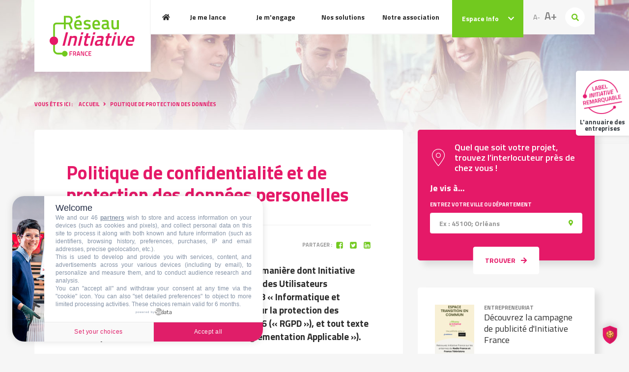

--- FILE ---
content_type: text/html; charset=utf-8
request_url: https://www.initiative-france.fr/politique-de-protection-des-donnees.html
body_size: 53537
content:
<!DOCTYPE html>
<html lang="fr-fr">
<head>
<meta name="viewport" content="width=device-width, user-scalable=no, initial-scale=1.0, maximum-scale=1.0, minimum-scale=1.0">
<meta http-equiv="X-UA-Compatible" content="ie=edge">
<meta name="format-detection" content="telephone=no">
<link rel="apple-touch-icon" sizes="180x180" href="/templates/frontend/dist/images/favicons/apple-touch-icon.png">
<link rel="icon" type="image/png" sizes="32x32" href="/templates/frontend/dist/images/favicons/favicon-32x32.png">
<link rel="icon" type="image/png" sizes="16x16" href="/templates/frontend/dist/images/favicons/favicon-16x16.png">
<link rel="manifest" href="/templates/frontend/dist/images/favicons/site.webmanifest">
<link rel="mask-icon" href="/templates/frontend/dist/images/favicons/safari-pinned-tab.svg" color="#5bbad5">
<link rel="shortcut icon" href="/templates/frontend/dist/images/favicons/favicon.ico">
<meta name="msapplication-TileColor" content="#ffffff">
<meta name="msapplication-config" content="/templates/frontend/dist/images/favicons/browserconfig.xml">
<meta name="theme-color" content="#ffffff">
<base href="https://www.initiative-france.fr/">
<meta http-equiv="content-type" content="text/html; charset=utf-8">
<meta name="keywords" content="France Initiative, Initiative France, plateforme, Initiative, Louis Schweitzer, réseau Initiative, prêt d’honneur, comité d’agrément, création, créateur d’entreprises, reprise, repreneur d’entreprises, entreprises, entrepreneur, croissance, transmission d’entreprises, développement des entreprises, accompagnement, parrain, parrainage, bénévoles, chef d’entreprise, création d’emplois, porteur de projet, innovation, amorçage, microcrédit, micro-crédit, micro crédit, Nacre">
<meta name="description" content="La présente Politique de confidentialité régit la manière dont Initiative France traite les Données à Caractère Personnel des Utilisateurs conformément à la loi n°78-17 du 6...">
<title>Politique de protection des données - Initiative - France</title>
<link href="https://www.initiative-france.fr/component/search/?Itemid=326&amp;format=opensearch" rel="search" title="Valider Initiative - France" type="application/opensearchdescription+xml">
<link href="/plugins/system/jce/css/content.css?19a909aefc0a8258f526ccd8b8b24f30" rel="stylesheet" type="text/css">
<link href="https://fonts.googleapis.com/css2?family=Titillium+Web:wght@300;400;600;700&amp;display=swap" rel="stylesheet" type="text/css">
<link href="/templates/frontend/dist/css/main.css?cache=d637825bf3e80197063efe2ae6f861dd" rel="stylesheet" type="text/css">
<style type="text/css">
div.mod_search93 input[type="search"]{ width:auto; }.main-menu .nav-item.item-259 .text-child { background-image: url("https://www.initiative-france.fr/images/projet_entrepreneurial/etape-3.jpg"); }.main-menu .nav-item.item-320 .text-child { background-image: url("https://www.initiative-france.fr/images/projet_entrepreneurial/etape-3.jpg"); }.main-menu .nav-item.item-322 .text-child { background-image: url("https://www.initiative-france.fr/images/projet_entrepreneurial/etape-3.jpg"); }.main-menu .nav-item.item-323 .text-child { background-image: url("https://www.initiative-france.fr/images/projet_entrepreneurial/etape-3.jpg"); }.main-menu .nav-item.item-264 .text-child { background-image: url("https://www.initiative-france.fr/images/projet_entrepreneurial/etape-4.jpg"); }.main-menu .nav-item.item-265 .text-child { background-image: url("https://www.initiative-france.fr/images/projet_entrepreneurial/etape-4.jpg"); }.main-menu .nav-item.item-266 .text-child { background-image: url("https://www.initiative-france.fr/images/projet_entrepreneurial/etape-4.jpg"); }.main-menu .nav-item.item-292 .text-child { background-image: url("https://www.initiative-france.fr/images/projet_entrepreneurial/etape-4.jpg"); }.main-menu .nav-item.item-291 .text-child { background-image: url("https://www.initiative-france.fr/images/projet_entrepreneurial/etape-4.jpg"); }.main-menu .nav-item.item-358 .text-child { background-image: url("https://www.initiative-france.fr/images/makers_entrepreneurs_quartiers_gris.png"); }.main-menu .nav-item.item-344 .text-child { background-image: url("https://www.initiative-france.fr/images/thumbs/projet_entrepreneurial/menu_programme_incube.png"); }.main-menu .nav-item.item-295 .text-child { background-image: url("https://www.initiative-france.fr/images/projet_entrepreneurial/etape-2.jpg"); }.main-menu .nav-item.item-296 .text-child { background-image: url("https://www.initiative-france.fr/images/projet_entrepreneurial/etape-2.jpg"); }.main-menu .nav-item.item-324 .text-child { background-image: url("https://www.initiative-france.fr/images/projet_entrepreneurial/etape-2.jpg"); }.main-menu .nav-item.item-297 .text-child { background-image: url("https://www.initiative-france.fr/images/projet_entrepreneurial/etape-2.jpg"); }.main-menu .nav-item.item-308 .text-child { background-image: url("https://www.initiative-france.fr/images/projet_entrepreneurial/etape-2.jpg"); }
	</style>
<!-- Google Tag Manager --><!-- End Google Tag Manager -->
</head>
<body class="not-front politique-de-protection-des-donnees pageid-326 com_content view-article">
<!-- Google Tag Manager (noscript) -->
<noscript><iframe src="https://www.googletagmanager.com/ns.html?id=GTM-K2CTKTXF" height="0" width="0" style="display:none;visibility:hidden"></iframe></noscript>
<!-- End Google Tag Manager (noscript) -->
	<header class="header header-no-rappel"><div class="header-bg-responsive">
            <div class="container">
                <div class="header-base" id="header-base">
                    <div class="row row-0 justify-content-between">
                        <div class="col col-lg-2 col-xl-auto">
                            <div class="logo">
                                <a href="https://www.initiative-france.fr/" title="Initiative France : Un réseau, un esprit">
                                    <img src="/templates/frontend/dist/images/logo.svg" alt="Initiative France" class="img-fluid" width="173"></a>
                            </div>
                        </div>

                        <div class="col d-none d-lg-block">
                                                                                        		<div id="module-128" class="module menu _menu main-menu-responsive d-block d-lg-none">
			<div class="wrapper">
								<div class="content">
					<div class="navbar navbar-expand-lg">
    <ul class="navbar-nav w-100 menu align-items-center" id="main-menu-responsive">
<li class="nav-item item-101 home level-1"><a href="/" class=" nav-link-level-1 nav-link">Accueil</a></li>
<li class="nav-item item-221 divider deeper parent level-1">
<a class="d-flex align-items-center justify-content-between no-scroll collapsed" data-toggle="collapse" href="#main-menu-responsive-item-221"><span class="separator  nav-link-level-1 nav-link">Je me lance</span><i class="fas fa-chevron-up"></i></a><div class="collapse" data-parent="#main-menu-responsive" id="main-menu-responsive-item-221"><ul class="nav-child">
<li class="nav-item item-247 level-2"><a href="/je-me-lance/je-cree-une-entreprise.html" class=" nav-link-level-2 nav-link">Je crée mon entreprise</a></li>
<li class="nav-item item-249 level-2"><a href="/je-me-lance/je-reprends-une-entreprise.html" class=" nav-link-level-2 nav-link">Je reprends une entreprise</a></li>
<li class="nav-item item-250 level-2"><a href="/je-me-lance/je-developpe-une-entreprise.html" class=" nav-link-level-2 nav-link">Je développe une entreprise</a></li>
<li class="nav-item item-356 level-2"><a href="/je-me-lance/contacter-le-reseau-initiative-france.html" class=" nav-link-level-2 nav-link">Contacter le réseau Initiative France</a></li>
<li class="nav-item item-259 level-2"><a href="/je-me-lance/devenir-entreprise-remarquable.html" class=" nav-link-level-2 nav-link">Devenir entreprise Initiative Remarquable</a></li>
<li class="nav-item item-353 level-2"><a href="/je-me-lance/l-annuaire-des-entreprises-label-initiative-remarquable.html" class=" nav-link-level-2 nav-link">📍 L'annuaire des entreprises Label Initiative Remarquable</a></li>
</ul></div>
</li>
<li class="nav-item item-319 divider deeper parent level-1">
<a class="d-flex align-items-center justify-content-between no-scroll collapsed" data-toggle="collapse" href="#main-menu-responsive-item-319"><span class="separator  nav-link-level-1 nav-link">Je m'engage</span><i class="fas fa-chevron-up"></i></a><div class="collapse" data-parent="#main-menu-responsive" id="main-menu-responsive-item-319"><ul class="nav-child">
<li class="nav-item item-320 level-2"><a href="/je-mengage/s-investir-en-tant-que-benevole.html" class=" nav-link-level-2 nav-link">Devenez expert bénévole Initiative</a></li>
<li class="nav-item item-322 level-2"><a href="/je-mengage/devenir-marraine-parrain.html" class=" nav-link-level-2 nav-link">Devenir marraine / parrain</a></li>
<li class="nav-item item-323 level-2"><a href="/je-mengage/s-engager-en-tant-que-partenaire.html" class=" nav-link-level-2 nav-link">S'engager en tant que partenaire</a></li>
<li class="nav-item item-260 level-2"><a href="/je-mengage/faire-un-don.html" class=" nav-link-level-2 nav-link">Faire un don</a></li>
<li class="nav-item item-359 level-2"><a href="/je-mengage/faites-un-don-ou-un-legs.html" class=" nav-link-level-2 nav-link">Faire un legs ou une donation</a></li>
</ul></div>
</li>
<li class="nav-item item-223 divider deeper parent level-1">
<a class="d-flex align-items-center justify-content-between no-scroll collapsed" data-toggle="collapse" href="#main-menu-responsive-item-223"><span class="separator  nav-link-level-1 nav-link">Nos solutions</span><i class="fas fa-chevron-up"></i></a><div class="collapse" data-parent="#main-menu-responsive" id="main-menu-responsive-item-223"><ul class="nav-child">
<li class="nav-item item-264 level-2"><a href="/nos-solutions/la-promesse.html" class=" nav-link-level-2 nav-link">Notre Promesse aux entrepreneurs Initiative</a></li>
<li class="nav-item item-265 level-2"><a href="/nos-solutions/financement-le-pret-d-honneur.html" class=" nav-link-level-2 nav-link">Financement : le prêt d'honneur Initative</a></li>
<li class="nav-item item-266 level-2"><a href="/nos-solutions/l-accompagnement-personnalise.html" class=" nav-link-level-2 nav-link">L'accompagnement individualisé</a></li>
<li class="nav-item item-292 level-2"><a href="/nos-solutions/initiative-remarquable.html" class=" nav-link-level-2 nav-link">Le programme Initiative Remarquable</a></li>
<li class="nav-item item-291 level-2"><a href="/nos-solutions/innovation-et-start-up.html" class=" nav-link-level-2 nav-link">Innovation et start-up</a></li>
<li class="nav-item item-358 level-2"><a href="/nos-solutions/les-makers.html" class=" nav-link-level-2 nav-link">Les Makers font bouger leur quartier !</a></li>
<li class="nav-item item-344 level-2"><a href="/nos-solutions/incube.html" class=" nav-link-level-2 nav-link">Le programme In'cube</a></li>
<li class="nav-item item-354 level-2"><a href="/nos-solutions/l-application-mobile-mon-kit-entrepreneur.html" class=" nav-link-level-2 nav-link">L'application mobile Mon kit entrepreneur</a></li>
<li class="nav-item item-267 divider deeper parent level-2">
<a class="d-flex align-items-center justify-content-between no-scroll collapsed" data-toggle="collapse" href="#main-menu-responsive-item-267"><span class="separator  nav-link-level-2 nav-link">Nos services +</span><i class="fas fa-plus"></i></a><div class="collapse" data-parent="#main-menu-responsive" id="main-menu-responsive-item-267"><ul class="nav-child">
<li class="nav-item item-268 level-3"><a href="/nos-solutions/nos-services/soutenir-l-entrepreneuriat-feminin.html" class=" nav-link-level-3 nav-link">Soutenir l'entrepreneuriat des femmes</a></li>
<li class="nav-item item-269 level-3"><a href="/nos-solutions/nos-services/entreprendre-a-tout-age.html" class=" nav-link-level-3 nav-link">Entreprendre à tout âge</a></li>
<li class="nav-item item-270 level-3"><a href="/nos-solutions/nos-services/investir-dans-les-territoires-fragiles.html" class=" nav-link-level-3 nav-link">Investir dans les territoires fragiles</a></li>
<li class="nav-item item-312 level-3"><a href="/nos-solutions/nos-services/etre-aux-cotes-des-demandeurs-d-emplois.html" class=" nav-link-level-3 nav-link">Être aux côtés des demandeurs d'emplois</a></li>
<li class="nav-item item-339 level-3"><a href="/nos-solutions/nos-services/fluvial.html" class=" nav-link-level-3 nav-link">Développer la création d’entreprise dans le domaine du fluvial </a></li>
</ul></div>
</li>
</ul></div>
</li>
<li class="nav-item item-224 divider deeper parent level-1">
<a class="d-flex align-items-center justify-content-between no-scroll collapsed" data-toggle="collapse" href="#main-menu-responsive-item-224"><span class="separator  nav-link-level-1 nav-link">Notre association</span><i class="fas fa-chevron-up"></i></a><div class="collapse" data-parent="#main-menu-responsive" id="main-menu-responsive-item-224"><ul class="nav-child">
<li class="nav-item item-295 level-2"><a href="/notre-reseau/histoire.html" class=" nav-link-level-2 nav-link">Histoire</a></li>
<li class="nav-item item-296 level-2"><a href="/notre-reseau/mission-et-valeurs.html" class=" nav-link-level-2 nav-link">Mission et valeurs </a></li>
<li class="nav-item item-324 level-2"><a href="/notre-reseau/chiffres-cles.html" class=" nav-link-level-2 nav-link">Chiffres clés</a></li>
<li class="nav-item item-304 divider deeper parent level-2">
<a class="d-flex align-items-center justify-content-between no-scroll collapsed" data-toggle="collapse" href="#main-menu-responsive-item-304"><span class="separator  nav-link-level-2 nav-link">Gouvernance et organisation</span><i class="fas fa-plus"></i></a><div class="collapse" data-parent="#main-menu-responsive" id="main-menu-responsive-item-304"><ul class="nav-child">
<li class="nav-item item-305 level-3"><a href="/notre-reseau/gouvernance-et-organisation/gouvernance.html" class=" nav-link-level-3 nav-link">Gouvernance</a></li>
<li class="nav-item item-306 level-3"><a href="/notre-reseau/gouvernance-et-organisation/la-coordination-nationale.html" class=" nav-link-level-3 nav-link">La coordination nationale</a></li>
<li class="nav-item item-307 level-3"><a href="/notre-reseau/gouvernance-et-organisation/les-coordinations-regionales-et-associations-locales.html" class=" nav-link-level-3 nav-link">Les coordinations régionales et associations locales</a></li>
</ul></div>
</li>
<li class="nav-item item-297 level-2"><a href="/notre-reseau/international.html" class=" nav-link-level-2 nav-link">International</a></li>
<li class="nav-item item-308 level-2"><a href="/notre-reseau/partenaires.html" class=" nav-link-level-2 nav-link">Nos partenaires</a></li>
</ul></div>
</li>    </ul>
</div>				</div>
			</div>
		</div>
			<div id="module-1" class="module menu _menu main-menu d-none d-lg-block">
			<div class="wrapper">
								<div class="content">
					<div class="navbar navbar-expand-lg">
	<ul class="navbar-nav w-100 menu justify-content-between ">
<li class="nav-item item-101 home level-1"><a href="/" class=" nav-link-level-1 nav-link"><div class="d-none d-lg-block"><i class="fas fa-home"></i></div>
<div class="d-lg-none">Accueil</div></a></li>
<li class="nav-item item-221 divider deeper parent level-1">
<span class="separator  nav-link-level-1 nav-link">Je me lance</span>
<div class="menu-child menu-child-level-1">
<h3>Je me lance</h3>
<ul class="nav-child nav-child-level-1">
<li class="nav-item item-247 level-2">
<a href="/je-me-lance/je-cree-une-entreprise.html" class=" nav-link-level-2 nav-link">Je crée mon entreprise</a><div class="text-child level-2">
<h4>Je crée mon entreprise</h4>
<div class="text-child-content-level-2">Vous avez une idée et vous avez commencé à réfléchir à votre plan de financement ? C'est le moment de solliciter l'association locale du réseau Initiative France la plus proche de vous. Lancez-vous dans la plus belle aventure de votre vie professionnelle !</div>
</div>
</li>
<li class="nav-item item-249 level-2">
<a href="/je-me-lance/je-reprends-une-entreprise.html" class=" nav-link-level-2 nav-link">Je reprends une entreprise</a><div class="text-child level-2">
<h4>Je reprends une entreprise</h4>
<div class="text-child-content-level-2">Vous avez identifié une opportunité de reprise et commencé à réfléchir à votre plan de financement ? Contactez l'association locale du réseau Initiative France la plus proche du lieu d'implantation de votre projet !</div>
</div>
</li>
<li class="nav-item item-250 level-2">
<a href="/je-me-lance/je-developpe-une-entreprise.html" class=" nav-link-level-2 nav-link">Je développe une entreprise</a><div class="text-child level-2">
<h4>Je développe une entreprise</h4>
<div class="text-child-content-level-2">La réussite de votre entreprise est au rendez-vous et vous avez besoin d'un financement pour effectuer des investissements ou créer des emplois ? Les associations locales du réseau Initiative France vous soutiennent dans votre développement par des prêts d'honneur Initiative à la croissance, et vous accompagnent dans vos projets futurs. </div>
</div>
</li>
<li class="nav-item item-356 level-2"><a href="/je-me-lance/contacter-le-reseau-initiative-france.html" class=" nav-link-level-2 nav-link">Contacter le réseau Initiative France</a></li>
<li class="nav-item item-259 level-2">
<a href="/je-me-lance/devenir-entreprise-remarquable.html" class=" nav-link-level-2 nav-link">Devenir entreprise Initiative Remarquable</a><div class="text-child level-2">
<h4>Devenir entreprise Initiative Remarquable</h4>
<div class="text-child-content-level-2">En tant qu’entrepreneur Initiative soutenu par le réseau Initiative France, vous êtes peut-être éligible à l’obtention du Label Initiative Remarquable. Osez vous faire remarquer !</div>
</div>
</li>
<li class="nav-item item-353 level-2">
<a href="/je-me-lance/l-annuaire-des-entreprises-label-initiative-remarquable.html" class=" nav-link-level-2 nav-link">📍 L'annuaire des entreprises Label Initiative Remarquable</a><div class="text-child level-2">
<h4>📍 L'annuaire des entreprises Label Initiative Remarquable</h4>
<div class="text-child-content-level-2">Retrouvez sur une carte toutes les entreprises Initiative qui ont obtenu le Label Initiative Remarquable. </div>
</div>
</li>
</ul>
</div>
</li>
<li class="nav-item item-319 divider deeper parent level-1">
<span class="separator  nav-link-level-1 nav-link">Je m'engage</span>
<div class="menu-child menu-child-level-1">
<h3>Je m'engage</h3>
<ul class="nav-child nav-child-level-1">
<li class="nav-item item-320 level-2">
<a href="/je-mengage/s-investir-en-tant-que-benevole.html" class=" nav-link-level-2 nav-link">Devenez expert bénévole Initiative</a><div class="text-child level-2">
<h4>Devenez expert bénévole Initiative</h4>
<div class="text-child-content-level-2">Entrepreneuses, entrepreneurs... Partout en France, les associations locales du réseau Initiative France recherchent des experts bénévoles pour augmenter les chances de réussite des nouveaux entrepreneurs ! </div>
</div>
</li>
<li class="nav-item item-322 level-2">
<a href="/je-mengage/devenir-marraine-parrain.html" class=" nav-link-level-2 nav-link">Devenir marraine / parrain</a><div class="text-child level-2">
<h4>Devenir marraine / parrain</h4>
<div class="text-child-content-level-2">5 723 chefs d'entreprises, cadres dirigeants et experts de l'entrepreneuriat sont déjà mobilisés pour accompagner les entrepreneurs Initiative financés par nos associations locales. Si vous pensez que l'expérience, la bienveillance et l'écoute sont des atouts pour réussir, votre place est à nos côtés ! </div>
</div>
</li>
<li class="nav-item item-323 level-2">
<a href="/je-mengage/s-engager-en-tant-que-partenaire.html" class=" nav-link-level-2 nav-link">S'engager en tant que partenaire</a><div class="text-child level-2">
<h4>S'engager en tant que partenaire</h4>
<div class="text-child-content-level-2">Le réseau Initiative France tire sa capacité d'action du soutien essentiel, financier et en expertise, apporté par ses partenaires publics et privés. C'est cette solidarité entre les acteurs qui nous permet de contribuer à la création d'emplois sur tous les territoires, notamment les plus fragiles. </div>
</div>
</li>
<li class="nav-item item-260 level-2"><a href="/je-mengage/faire-un-don.html" class=" nav-link-level-2 nav-link">Faire un don</a></li>
<li class="nav-item item-359 level-2"><a href="/je-mengage/faites-un-don-ou-un-legs.html" class=" nav-link-level-2 nav-link">Faire un legs ou une donation</a></li>
</ul>
</div>
</li>
<li class="nav-item item-223 divider deeper parent level-1">
<span class="separator  nav-link-level-1 nav-link">Nos solutions</span>
<div class="menu-child menu-child-level-1">
<h3>Nos solutions</h3>
<ul class="nav-child nav-child-level-1">
<li class="nav-item item-264 level-2">
<a href="/nos-solutions/la-promesse.html" class=" nav-link-level-2 nav-link">Notre Promesse aux entrepreneurs Initiative</a><div class="text-child level-2">
<h4>Notre Promesse aux entrepreneurs Initiative</h4>
<div class="text-child-content-level-2">Vous portez un projet de création, de reprise ou de croissance d’entreprise ? Vous avez besoin d’un financement et d’un accompagnement ? Les 207 associations locales du réseau Initiative France ont des solutions pour vous, formalisées dans une « Promesse ».</div>
</div>
</li>
<li class="nav-item item-265 level-2">
<a href="/nos-solutions/financement-le-pret-d-honneur.html" class=" nav-link-level-2 nav-link">Financement : le prêt d'honneur Initative</a><div class="text-child level-2">
<h4>Financement : le prêt d'honneur Initative</h4>
<div class="text-child-content-level-2">Le prêt d'honneur Initiative à taux 0, sans garantie demandée, constitue le pilier de l'offre de services d'Initiative France aux entrepreneurs Initiative : il renforce votre apport personnel et les fonds propres de votre entreprise. </div>
</div>
</li>
<li class="nav-item item-266 level-2">
<a href="/nos-solutions/l-accompagnement-personnalise.html" class=" nav-link-level-2 nav-link">L'accompagnement individualisé</a><div class="text-child level-2">
<h4>L'accompagnement individualisé</h4>
<div class="text-child-content-level-2">Dans le réseau Initiative France, le financement d'un projet d'entreprise est indissociable d'un accompagnement sur la durée. Nous agissons pour votre réussite, depuis l'analyse et la finalisation du business plan, jusqu'à ce que votre entreprise prenne son envol. </div>
</div>
</li>
<li class="nav-item item-292 level-2">
<a href="/nos-solutions/initiative-remarquable.html" class=" nav-link-level-2 nav-link">Le programme Initiative Remarquable</a><div class="text-child level-2">
<h4>Le programme Initiative Remarquable</h4>
<div class="text-child-content-level-2">Votre projet se caractérise par son impact social, environnemental, territorial et sociétal ? Avec un label national, un prêt d’honneur Initiative et des prix thématiques, le programme Initiative Remarquable vous est dédié. Rejoignez la communauté d’entrepreneurs Initiative qui inventent demain !</div>
</div>
</li>
<li class="nav-item item-291 level-2">
<a href="/nos-solutions/innovation-et-start-up.html" class=" nav-link-level-2 nav-link">Innovation et start-up</a><div class="text-child level-2">
<h4>Innovation et start-up</h4>
<div class="text-child-content-level-2">Les start-up et les jeunes entreprises innovantes ont, à leur lancement, besoin d’un financement et d’un accompagnement renforcés pour la mise sur le marché de leurs produits et services. Le réseau Initiative France leur dédie des structures et un accompagnement spécialisé. </div>
</div>
</li>
<li class="nav-item item-358 level-2">
<a href="/nos-solutions/les-makers.html" class=" nav-link-level-2 nav-link">Les Makers font bouger leur quartier !</a><div class="text-child level-2">
<h4>Les Makers font bouger leur quartier !</h4>
<div class="text-child-content-level-2">Les Makers, c'est la communauté des entrepreneurs des quartiers prioritaires (QPV), financés par le réseau Initiative. Pour se lancer, ils ont accès à un programme d'accompagnement dédié, un financement à taux zéro et sans frais de dossier, et des rencontres pour développer leur réseau !</div>
</div>
</li>
<li class="nav-item item-344 level-2">
<a href="/nos-solutions/incube.html" class=" nav-link-level-2 nav-link">Le programme In'cube</a><div class="text-child level-2">
<h4>Le programme In'cube</h4>
<div class="text-child-content-level-2">In'cube, c'est un programme d'accompagnement renforcé pour créer son entreprise, pour les personnes qui sont éloignées de l'emploi. Et pour les moins de 30 ans, une prime de 3 000€ ! </div>
</div>
</li>
<li class="nav-item item-354 level-2">
<a href="/nos-solutions/l-application-mobile-mon-kit-entrepreneur.html" class=" nav-link-level-2 nav-link">L'application mobile Mon kit entrepreneur</a><div class="text-child level-2">
<h4>L'application mobile Mon kit entrepreneur</h4>
<div class="text-child-content-level-2">Avec Mon kit entrepreneur, swipez, apprenez, construisez !
L’application mobile qui vous guide dans le parcours de la création d’entreprise, étape par étape. </div>
</div>
</li>
<li class="nav-item item-267 divider deeper parent level-2">
<span class="separator  nav-link-level-2 nav-link">Nos services +</span>
<div class="menu-child menu-child-level-2">
<h3>Nos services +</h3>
<ul class="nav-child nav-child-level-2">
<li class="nav-item item-268 level-3"><a href="/nos-solutions/nos-services/soutenir-l-entrepreneuriat-feminin.html" class=" nav-link-level-3 nav-link">Soutenir l'entrepreneuriat des femmes</a></li>
<li class="nav-item item-269 level-3"><a href="/nos-solutions/nos-services/entreprendre-a-tout-age.html" class=" nav-link-level-3 nav-link">Entreprendre à tout âge</a></li>
<li class="nav-item item-270 level-3"><a href="/nos-solutions/nos-services/investir-dans-les-territoires-fragiles.html" class=" nav-link-level-3 nav-link">Investir dans les territoires fragiles</a></li>
<li class="nav-item item-312 level-3"><a href="/nos-solutions/nos-services/etre-aux-cotes-des-demandeurs-d-emplois.html" class=" nav-link-level-3 nav-link">Être aux côtés des demandeurs d'emplois</a></li>
<li class="nav-item item-339 level-3"><a href="/nos-solutions/nos-services/fluvial.html" class=" nav-link-level-3 nav-link">Développer la création d’entreprise dans le domaine du fluvial </a></li>
</ul>
</div>
</li>
</ul>
</div>
</li>
<li class="nav-item item-224 divider deeper parent level-1">
<span class="separator  nav-link-level-1 nav-link">Notre association</span>
<div class="menu-child menu-child-level-1">
<h3>Notre association</h3>
<ul class="nav-child nav-child-level-1">
<li class="nav-item item-295 level-2">
<a href="/notre-reseau/histoire.html" class=" nav-link-level-2 nav-link">Histoire</a><div class="text-child level-2">
<h4>Histoire</h4>
<div class="text-child-content-level-2">Le réseau Initiative France est né de l'inquiétude d'acteurs économiques dans le contexte de la  désindustrialisation et de la hausse du chômage des années 70. Découvrez toute l'histoire du réseau Initiative France !</div>
</div>
</li>
<li class="nav-item item-296 level-2">
<a href="/notre-reseau/mission-et-valeurs.html" class=" nav-link-level-2 nav-link">Mission et valeurs </a><div class="text-child level-2">
<h4>Mission et valeurs </h4>
<div class="text-child-content-level-2">Confiance, proximité, responsabilité, gratuité, solidarité : Le réseau Initiative France est une association à but non lucratif loi 1901, qui a grandi autour de principes fondateurs, qui ont forgé son développement et son identité. </div>
</div>
</li>
<li class="nav-item item-324 level-2">
<a href="/notre-reseau/chiffres-cles.html" class=" nav-link-level-2 nav-link">Chiffres clés</a><div class="text-child level-2">
<h4>Chiffres clés</h4>
<div class="text-child-content-level-2">Nombre d'emplois créés, d'entreprises soutenues, d'entrepreneurs financés et accompagnés, taux de pérennité...Découvrez en chiffres les résultats de l'action du réseau Initiative France auprès des entrepreneurs Initiative ! </div>
</div>
</li>
<li class="nav-item item-304 divider deeper parent level-2">
<span class="separator  nav-link-level-2 nav-link">Gouvernance et organisation</span>
<div class="menu-child menu-child-level-2">
<h3>Gouvernance et organisation</h3>
<ul class="nav-child nav-child-level-2">
<li class="nav-item item-305 level-3"><a href="/notre-reseau/gouvernance-et-organisation/gouvernance.html" class=" nav-link-level-3 nav-link">Gouvernance</a></li>
<li class="nav-item item-306 level-3"><a href="/notre-reseau/gouvernance-et-organisation/la-coordination-nationale.html" class=" nav-link-level-3 nav-link">La coordination nationale</a></li>
<li class="nav-item item-307 level-3"><a href="/notre-reseau/gouvernance-et-organisation/les-coordinations-regionales-et-associations-locales.html" class=" nav-link-level-3 nav-link">Les coordinations régionales et associations locales</a></li>
</ul>
</div>
</li>
<li class="nav-item item-297 level-2">
<a href="/notre-reseau/international.html" class=" nav-link-level-2 nav-link">International</a><div class="text-child level-2">
<h4>International</h4>
<div class="text-child-content-level-2">Accompagner et soutenir le développement de réseaux et d'associations locales en Afrique, c'est l'ambition internationale d'Initiative France qui met son expertise au service d'opérateurs locaux. </div>
</div>
</li>
<li class="nav-item item-308 level-2">
<a href="/notre-reseau/partenaires.html" class=" nav-link-level-2 nav-link">Nos partenaires</a><div class="text-child level-2">
<h4>Nos partenaires</h4>
<div class="text-child-content-level-2">Acteurs essentiels de l'action du réseau Initiative France, les partenaires publics et privés s'engagent autour de valeurs fortes et d’objectifs communs qui orientent son développement.</div>
</div>
</li>
</ul>
</div>
</li>	</ul>
</div>				</div>
			</div>
		</div>
	
                                                    </div>

                        <div class="col-auto position-static">
                                                            <div class="dropdown-mass-container">
                                    <div class="row row-0">
                                        <div class="col-6 position-static">
                                            <div class="navbar-actualites navbar-actualites-no-rappel d-none d-lg-block">
                                                <div class="dropdown position-static">
                                                    <a href="#" class="btn btn-primary" data-toggle="dropdown" data-display="static">Espace Info <i class="fas fa-chevron-down ml-3"></i></a>
                                                    <div class="dropdown-menu dropdown-menu-right">
                                                        <div class="dropdown-menu-content">
                                                            		<div id="module-116" class="module articles_categories">
			<div class="wrapper">
				                    <h3 class="module-title">
                        Espace info                    </h3>
                    
								<div class="content">
					<ul class="categories-module mod-list">
<li> 		<h4>
		<a href="/espace-info/categorie-portraits.html" class="js-category-link" data-id="10">
            <span class="title">
		        Portraits / Témoignages            </span>
					</a>
		</h4>

					</li>
	<li> 		<h4>
		<a href="/espace-info/vie-du-reseau.html" class="js-category-link" data-id="11">
            <span class="title">
		        Actus Initiative            </span>
					</a>
		</h4>

					</li>
	<li> 		<h4>
		<a href="/espace-info/evenements.html" class="js-category-link" data-id="14">
            <span class="title">
		        Evénements            </span>
					</a>
		</h4>

					</li>
	<li> 		<h4>
		<a href="/espace-info/entrepreneuriat.html" class="js-category-link" data-id="15">
            <span class="title">
		        Entrepreneuriat            </span>
					</a>
		</h4>

					</li>
	<li> 		<h4>
		<a href="/espace-info/publications.html" class="js-category-link" data-id="16">
            <span class="title">
		        Publications            </span>
					</a>
		</h4>

					</li>
	<li> 		<h4>
		<a href="/espace-info/liste-categories/17-presse.html" class="js-category-link" data-id="17">
            <span class="title">
		        Presse            </span>
					</a>
		</h4>

					</li>
<li><a href="/espace-info/liste-categories.html">Toutes les actualités</a></li>
</ul>
</div>
			</div>
		</div>
			<div id="module-124" class="module main_espaceinfos articles_category">
			<div class="wrapper">
								<div class="content">
					<div class="category-module mod-list" id="js-espace-infos">
    <div class="items-blog">
                                    <div class="item category-item item-blog  category-10-item  ">
                    
                                        <div class="row row-sm">
                        <div class="col-sm-auto">
                            <div class="item-image">
                                <a href="/espace-info/categorie-portraits/596-les-entrepreneurs-du-funeraire-un-engagement-au-service-des-familles.html">
                                                                        <img alt="Nacre, accompagnement" src="https://www.initiative-france.fr/100x110-crop/images/services_funeraires_icone.png"></a>
                            </div>
                        </div>
                        <div class="col-sm">
                                            <div class="blog-item-bloc-text">
                            <div>
                                                                <h2>
                                    <a href="/espace-info/categorie-portraits/596-les-entrepreneurs-du-funeraire-un-engagement-au-service-des-familles.html">
                                        Les entrepreneurs du funéraire, un engagement au service des familles                                     </a>
                                </h2>
                            </div>
                            <div class="row row-sm row-sm-h align-items-center mt-0">
                                <div class="col">
                                    <div class="article-info muted">
                                        <div class="modified">
    <time datetime="2025-11-28T10:27:32+01:00" itemprop="datePublished">
        Publié le 28 novembre 2025    </time>
</div>
                                    </div>
                                </div>
                                <div class="col-auto">
                                    <a href="/espace-info/categorie-portraits/596-les-entrepreneurs-du-funeraire-un-engagement-au-service-des-familles.html">
                                        <i class="fas fa-arrow-right"></i>
                                    </a>
                                </div>
                            </div>
                        </div>
                                            </div>
                    </div>
                                    </div>
                            <div class="item category-item item-blog  category-10-item  ">
                    
                                        <div class="row row-sm">
                        <div class="col-sm-auto">
                            <div class="item-image">
                                <a href="/espace-info/categorie-portraits/594-maryline-protat-directrice-d-initiative-faucigny-mont-blanc-la-richesse-de-notre-reseau-ce-sont-les-benevoles.html">
                                                                        <img alt="Initiative France, amorçage, France Initiative, micro crédit, parrainage" src="https://www.initiative-france.fr/100x110-crop/images/instagram_-_nouveau_format_1440_2.png"></a>
                            </div>
                        </div>
                        <div class="col-sm">
                                            <div class="blog-item-bloc-text">
                            <div>
                                                                    <h3>Son quotidien ? Une polyvalence à 360 degrés</h3>
                                                                <h2>
                                    <a href="/espace-info/categorie-portraits/594-maryline-protat-directrice-d-initiative-faucigny-mont-blanc-la-richesse-de-notre-reseau-ce-sont-les-benevoles.html">
                                        Maryline Protat, directrice d'Initiative Faucigny Mont-Blanc : "la richesse de notre réseau, ce sont les bénévoles"                                    </a>
                                </h2>
                            </div>
                            <div class="row row-sm row-sm-h align-items-center mt-0">
                                <div class="col">
                                    <div class="article-info muted">
                                        <div class="modified">
    <time datetime="2025-11-17T15:28:33+01:00" itemprop="datePublished">
        Publié le 17 novembre 2025    </time>
</div>
                                    </div>
                                </div>
                                <div class="col-auto">
                                    <a href="/espace-info/categorie-portraits/594-maryline-protat-directrice-d-initiative-faucigny-mont-blanc-la-richesse-de-notre-reseau-ce-sont-les-benevoles.html">
                                        <i class="fas fa-arrow-right"></i>
                                    </a>
                                </div>
                            </div>
                        </div>
                                            </div>
                    </div>
                                    </div>
                            <div class="item category-item item-blog  category-10-item  ">
                    
                                        <div class="row row-sm">
                        <div class="col-sm-auto">
                            <div class="item-image">
                                <a href="/espace-info/categorie-portraits/593-christelle-brand-bevia-et-ludivine-rambaud-deux-benevoles-qui-creent-du-lien.html">
                                                                        <img alt="comité d’agrément, plateforme, bénévoles, Initiative, créateur d’entreprises" src="https://www.initiative-france.fr/100x110-crop/images/instagram_-_nouveau_format_1440_1.png"></a>
                            </div>
                        </div>
                        <div class="col-sm">
                                            <div class="blog-item-bloc-text">
                            <div>
                                                                    <h3>Un club d'entrepreneuses à Initiative Ouest Provence </h3>
                                                                <h2>
                                    <a href="/espace-info/categorie-portraits/593-christelle-brand-bevia-et-ludivine-rambaud-deux-benevoles-qui-creent-du-lien.html">
                                        Christelle Brand Bevia et Ludivine Rambaud : deux bénévoles qui créent du lien                                    </a>
                                </h2>
                            </div>
                            <div class="row row-sm row-sm-h align-items-center mt-0">
                                <div class="col">
                                    <div class="article-info muted">
                                        <div class="modified">
    <time datetime="2025-11-03T10:48:14+01:00" itemprop="datePublished">
        Publié le 3 novembre 2025    </time>
</div>
                                    </div>
                                </div>
                                <div class="col-auto">
                                    <a href="/espace-info/categorie-portraits/593-christelle-brand-bevia-et-ludivine-rambaud-deux-benevoles-qui-creent-du-lien.html">
                                        <i class="fas fa-arrow-right"></i>
                                    </a>
                                </div>
                            </div>
                        </div>
                                            </div>
                    </div>
                                    </div>
                                                <div class="item category-item item-blog  category-11-item d-none ">
                    
                                        <div class="row row-sm">
                        <div class="col-sm-auto">
                            <div class="item-image">
                                <a href="/espace-info/vie-du-reseau/599-initiative-france-presente-une-enquete-et-5-mesures-pour-mieux-accompagner-et-financer-les-entrepreneurs-en-situation-de-handicap.html">
                                                                        <img alt="création, Louis Schweitzer, parrainage, Initiative" src="https://www.initiative-france.fr/100x110-crop/images/29.png"></a>
                            </div>
                        </div>
                        <div class="col-sm">
                                            <div class="blog-item-bloc-text">
                            <div>
                                                                <h2>
                                    <a href="/espace-info/vie-du-reseau/599-initiative-france-presente-une-enquete-et-5-mesures-pour-mieux-accompagner-et-financer-les-entrepreneurs-en-situation-de-handicap.html">
                                        Initiative France présente une enquête et 5 mesures pour mieux accompagner et financer les entrepreneurs en situation de handicap                                    </a>
                                </h2>
                            </div>
                            <div class="row row-sm row-sm-h align-items-center mt-0">
                                <div class="col">
                                    <div class="article-info muted">
                                        <div class="modified">
    <time datetime="2025-12-17T16:12:54+01:00" itemprop="datePublished">
        Publié le 17 décembre 2025    </time>
</div>
                                    </div>
                                </div>
                                <div class="col-auto">
                                    <a href="/espace-info/vie-du-reseau/599-initiative-france-presente-une-enquete-et-5-mesures-pour-mieux-accompagner-et-financer-les-entrepreneurs-en-situation-de-handicap.html">
                                        <i class="fas fa-arrow-right"></i>
                                    </a>
                                </div>
                            </div>
                        </div>
                                            </div>
                    </div>
                                    </div>
                            <div class="item category-item item-blog  category-11-item d-none ">
                    
                                        <div class="row row-sm">
                        <div class="col-sm-auto">
                            <div class="item-image">
                                <a href="/espace-info/vie-du-reseau/597-pour-des-fetes-de-fin-d-annee-reussies-rendez-vous-chez-les-entrepreneurs-initiative.html">
                                                                        <img alt="créateur d’entreprises, création" src="https://www.initiative-france.fr/100x110-crop/images/carte_de_noel_2025.png"></a>
                            </div>
                        </div>
                        <div class="col-sm">
                                            <div class="blog-item-bloc-text">
                            <div>
                                                                <h2>
                                    <a href="/espace-info/vie-du-reseau/597-pour-des-fetes-de-fin-d-annee-reussies-rendez-vous-chez-les-entrepreneurs-initiative.html">
                                        Pour des fêtes de fin d’année réussies, rendez-vous chez les entrepreneurs Initiative !                                     </a>
                                </h2>
                            </div>
                            <div class="row row-sm row-sm-h align-items-center mt-0">
                                <div class="col">
                                    <div class="article-info muted">
                                        <div class="modified">
    <time datetime="2025-11-24T12:15:27+01:00" itemprop="datePublished">
        Publié le 24 novembre 2025    </time>
</div>
                                    </div>
                                </div>
                                <div class="col-auto">
                                    <a href="/espace-info/vie-du-reseau/597-pour-des-fetes-de-fin-d-annee-reussies-rendez-vous-chez-les-entrepreneurs-initiative.html">
                                        <i class="fas fa-arrow-right"></i>
                                    </a>
                                </div>
                            </div>
                        </div>
                                            </div>
                    </div>
                                    </div>
                            <div class="item category-item item-blog  category-11-item d-none ">
                    
                                        <div class="row row-sm">
                        <div class="col-sm-auto">
                            <div class="item-image">
                                <a href="/espace-info/vie-du-reseau/595-decouvrez-les-5-entrepreneurs-laureats-du-concours-de-pitch-2025.html">
                                                                        <img alt="croissance, créateur d’entreprises" src="https://www.initiative-france.fr/100x110-crop/images/pitch_entrepreneur2025-143.jpg"></a>
                            </div>
                        </div>
                        <div class="col-sm">
                                            <div class="blog-item-bloc-text">
                            <div>
                                                                    <h3>Finale du 18 novembre 2025 à Toulouse</h3>
                                                                <h2>
                                    <a href="/espace-info/vie-du-reseau/595-decouvrez-les-5-entrepreneurs-laureats-du-concours-de-pitch-2025.html">
                                        Découvrez les 5 entrepreneurs lauréats du Concours de pitch 2025                                    </a>
                                </h2>
                            </div>
                            <div class="row row-sm row-sm-h align-items-center mt-0">
                                <div class="col">
                                    <div class="article-info muted">
                                        <div class="modified">
    <time datetime="2025-11-20T09:46:21+01:00" itemprop="datePublished">
        Publié le 20 novembre 2025    </time>
</div>
                                    </div>
                                </div>
                                <div class="col-auto">
                                    <a href="/espace-info/vie-du-reseau/595-decouvrez-les-5-entrepreneurs-laureats-du-concours-de-pitch-2025.html">
                                        <i class="fas fa-arrow-right"></i>
                                    </a>
                                </div>
                            </div>
                        </div>
                                            </div>
                    </div>
                                    </div>
                                                <div class="item category-item item-blog  category-12-item d-none ">
                    
                                            <div class="blog-item-bloc-text">
                            <div>
                                                                <h2>
                                    <a href="/politique-de-protection-des-donnees.html?id=483:test-2&amp;catid=12">
                                        Test                                    </a>
                                </h2>
                            </div>
                            <div class="row row-sm row-sm-h align-items-center mt-0">
                                <div class="col">
                                    <div class="article-info muted">
                                        <div class="modified">
    <time datetime="2023-11-13T10:29:29+01:00" itemprop="datePublished">
        Publié le 13 novembre 2023    </time>
</div>
                                    </div>
                                </div>
                                <div class="col-auto">
                                    <a href="/politique-de-protection-des-donnees.html?id=483:test-2&amp;catid=12">
                                        <i class="fas fa-arrow-right"></i>
                                    </a>
                                </div>
                            </div>
                        </div>
                                    </div>
                                                <div class="item category-item item-blog  category-14-item d-none ">
                    
                                        <div class="row row-sm">
                        <div class="col-sm-auto">
                            <div class="item-image">
                                <a href="/espace-info/evenements/586-primes-impact-10-entreprises-laureates-d-une-prime-de-5-000-pour-maximiser-leur-impact-environnemental-et-societal.html">
                                                                        <img alt="comité d’agrément, Initiative, transmission d’entreprises, repreneur d’entreprises" src="https://www.initiative-france.fr/100x110-crop/images/impact.jpg"></a>
                            </div>
                        </div>
                        <div class="col-sm">
                                            <div class="blog-item-bloc-text">
                            <div>
                                                                <h2>
                                    <a href="/espace-info/evenements/586-primes-impact-10-entreprises-laureates-d-une-prime-de-5-000-pour-maximiser-leur-impact-environnemental-et-societal.html">
                                        Primes Impact+ : 10 entreprises lauréates d’une prime de 5 000 €  pour maximiser leur impact environnemental et sociétal                                    </a>
                                </h2>
                            </div>
                            <div class="row row-sm row-sm-h align-items-center mt-0">
                                <div class="col">
                                    <div class="article-info muted">
                                        <div class="modified">
    <time datetime="2025-09-12T10:01:32+02:00" itemprop="datePublished">
        Publié le 12 septembre 2025    </time>
</div>
                                    </div>
                                </div>
                                <div class="col-auto">
                                    <a href="/espace-info/evenements/586-primes-impact-10-entreprises-laureates-d-une-prime-de-5-000-pour-maximiser-leur-impact-environnemental-et-societal.html">
                                        <i class="fas fa-arrow-right"></i>
                                    </a>
                                </div>
                            </div>
                        </div>
                                            </div>
                    </div>
                                    </div>
                            <div class="item category-item item-blog  category-14-item d-none ">
                    
                                        <div class="row row-sm">
                        <div class="col-sm-auto">
                            <div class="item-image">
                                <a href="/espace-info/evenements/534-la-region-auvergne-rhone-alpes-partenaire-de-l-universite-initiative-pour-construire-l-entrepreneuriat-de-demain.html">
                                                                        <img alt="Initiative, Louis Schweitzer" src="https://www.initiative-france.fr/100x110-crop/images/f_pannekoucke.jpg"></a>
                            </div>
                        </div>
                        <div class="col-sm">
                                            <div class="blog-item-bloc-text">
                            <div>
                                                                <h2>
                                    <a href="/espace-info/evenements/534-la-region-auvergne-rhone-alpes-partenaire-de-l-universite-initiative-pour-construire-l-entrepreneuriat-de-demain.html">
                                        La Région Auvergne-Rhône-Alpes, partenaire de l'Université Initiative pour construire l'entrepreneuriat de demain                                    </a>
                                </h2>
                            </div>
                            <div class="row row-sm row-sm-h align-items-center mt-0">
                                <div class="col">
                                    <div class="article-info muted">
                                        <div class="modified">
    <time datetime="2024-10-11T11:21:10+02:00" itemprop="datePublished">
        Publié le 11 octobre 2024    </time>
</div>
                                    </div>
                                </div>
                                <div class="col-auto">
                                    <a href="/espace-info/evenements/534-la-region-auvergne-rhone-alpes-partenaire-de-l-universite-initiative-pour-construire-l-entrepreneuriat-de-demain.html">
                                        <i class="fas fa-arrow-right"></i>
                                    </a>
                                </div>
                            </div>
                        </div>
                                            </div>
                    </div>
                                    </div>
                            <div class="item category-item item-blog  category-14-item d-none ">
                    
                                        <div class="row row-sm">
                        <div class="col-sm-auto">
                            <div class="item-image">
                                <a href="/espace-info/evenements/529-in-extenso-partenaire-de-l-universite-initiative-pour-construire-l-entrepreneuriat-de-demain.html">
                                                                        <img alt="Louis Schweitzer, France Initiative, reprise, transmission d’entreprises, plateforme, prêt d’honneur" src="https://www.initiative-france.fr/100x110-crop/images/in_extenso_-_antoine_de_riedmatten.png"></a>
                            </div>
                        </div>
                        <div class="col-sm">
                                            <div class="blog-item-bloc-text">
                            <div>
                                                                <h2>
                                    <a href="/espace-info/evenements/529-in-extenso-partenaire-de-l-universite-initiative-pour-construire-l-entrepreneuriat-de-demain.html">
                                        In Extenso, partenaire de l'Université Initiative pour construire l'entrepreneuriat de demain                                    </a>
                                </h2>
                            </div>
                            <div class="row row-sm row-sm-h align-items-center mt-0">
                                <div class="col">
                                    <div class="article-info muted">
                                        <div class="modified">
    <time datetime="2024-09-05T12:23:34+02:00" itemprop="datePublished">
        Publié le 5 septembre 2024    </time>
</div>
                                    </div>
                                </div>
                                <div class="col-auto">
                                    <a href="/espace-info/evenements/529-in-extenso-partenaire-de-l-universite-initiative-pour-construire-l-entrepreneuriat-de-demain.html">
                                        <i class="fas fa-arrow-right"></i>
                                    </a>
                                </div>
                            </div>
                        </div>
                                            </div>
                    </div>
                                    </div>
                                                <div class="item category-item item-blog  category-15-item d-none ">
                    
                                        <div class="row row-sm">
                        <div class="col-sm-auto">
                            <div class="item-image">
                                <a href="/espace-info/entrepreneuriat/602-decouvrez-la-campagne-de-publicite-d-initiative-france.html">
                                                                        <img alt="création, accompagnement" src="https://www.initiative-france.fr/100x110-crop/images/Photos_r%C3%A9seau/poissonnerie_deschamps.png"></a>
                            </div>
                        </div>
                        <div class="col-sm">
                                            <div class="blog-item-bloc-text">
                            <div>
                                                                    <h3>200 spots diffusés sur les antennes de Radio France et France Télévisions</h3>
                                                                <h2>
                                    <a href="/espace-info/entrepreneuriat/602-decouvrez-la-campagne-de-publicite-d-initiative-france.html">
                                        Découvrez la campagne de publicité d'Initiative France                                    </a>
                                </h2>
                            </div>
                            <div class="row row-sm row-sm-h align-items-center mt-0">
                                <div class="col">
                                    <div class="article-info muted">
                                        <div class="modified">
    <time datetime="2026-01-26T16:01:52+01:00" itemprop="datePublished">
        Publié le 26 janvier 2026    </time>
</div>
                                    </div>
                                </div>
                                <div class="col-auto">
                                    <a href="/espace-info/entrepreneuriat/602-decouvrez-la-campagne-de-publicite-d-initiative-france.html">
                                        <i class="fas fa-arrow-right"></i>
                                    </a>
                                </div>
                            </div>
                        </div>
                                            </div>
                    </div>
                                    </div>
                            <div class="item category-item item-blog  category-15-item d-none ">
                    
                                        <div class="row row-sm">
                        <div class="col-sm-auto">
                            <div class="item-image">
                                <a href="/espace-info/entrepreneuriat/600-5-idees-d-entreprises-a-creer-en-2026.html">
                                                                        <img alt="plateforme, comité d’agrément" src="https://www.initiative-france.fr/100x110-crop/images/5_idees_dentreprises_a_creer_en_2026.png"></a>
                            </div>
                        </div>
                        <div class="col-sm">
                                            <div class="blog-item-bloc-text">
                            <div>
                                                                <h2>
                                    <a href="/espace-info/entrepreneuriat/600-5-idees-d-entreprises-a-creer-en-2026.html">
                                        5 idées d'entreprises à créer en 2026                                    </a>
                                </h2>
                            </div>
                            <div class="row row-sm row-sm-h align-items-center mt-0">
                                <div class="col">
                                    <div class="article-info muted">
                                        <div class="modified">
    <time datetime="2026-01-14T17:31:54+01:00" itemprop="datePublished">
        Publié le 14 janvier 2026    </time>
</div>
                                    </div>
                                </div>
                                <div class="col-auto">
                                    <a href="/espace-info/entrepreneuriat/600-5-idees-d-entreprises-a-creer-en-2026.html">
                                        <i class="fas fa-arrow-right"></i>
                                    </a>
                                </div>
                            </div>
                        </div>
                                            </div>
                    </div>
                                    </div>
                            <div class="item category-item item-blog  category-15-item d-none ">
                    
                                        <div class="row row-sm">
                        <div class="col-sm-auto">
                            <div class="item-image">
                                <a href="/espace-info/entrepreneuriat/584-construire-sa-strategie-commerciale-en-5-etapes.html">
                                                                        <img alt="parrainage, bénévoles, chef d’entreprise, création" src="https://www.initiative-france.fr/100x110-crop/images/icone_strategie_commerciale.png"></a>
                            </div>
                        </div>
                        <div class="col-sm">
                                            <div class="blog-item-bloc-text">
                            <div>
                                                                    <h3>Nos conseils pour trouver des clients et développer l'entreprise</h3>
                                                                <h2>
                                    <a href="/espace-info/entrepreneuriat/584-construire-sa-strategie-commerciale-en-5-etapes.html">
                                        Construire sa stratégie commerciale en 5 étapes                                    </a>
                                </h2>
                            </div>
                            <div class="row row-sm row-sm-h align-items-center mt-0">
                                <div class="col">
                                    <div class="article-info muted">
                                        <div class="modified">
    <time datetime="2025-07-25T10:58:10+02:00" itemprop="datePublished">
        Publié le 25 juillet 2025    </time>
</div>
                                    </div>
                                </div>
                                <div class="col-auto">
                                    <a href="/espace-info/entrepreneuriat/584-construire-sa-strategie-commerciale-en-5-etapes.html">
                                        <i class="fas fa-arrow-right"></i>
                                    </a>
                                </div>
                            </div>
                        </div>
                                            </div>
                    </div>
                                    </div>
                                                <div class="item category-item item-blog  category-16-item d-none ">
                    
                                        <div class="row row-sm">
                        <div class="col-sm-auto">
                            <div class="item-image">
                                <a href="/espace-info/publications/578-mission-et-projet-associatif-du-reseau-initiative-france.html">
                                                                        <img alt="entreprises, microcrédit, comité d’agrément, Initiative France" src="https://www.initiative-france.fr/100x110-crop/images/documents/visuel_site_web_mission_2.png"></a>
                            </div>
                        </div>
                        <div class="col-sm">
                                            <div class="blog-item-bloc-text">
                            <div>
                                                                    <h3>Une boussole pour l'avenir ! </h3>
                                                                <h2>
                                    <a href="/espace-info/publications/578-mission-et-projet-associatif-du-reseau-initiative-france.html">
                                        Mission et projet associatif du réseau Initiative France                                    </a>
                                </h2>
                            </div>
                            <div class="row row-sm row-sm-h align-items-center mt-0">
                                <div class="col">
                                    <div class="article-info muted">
                                        <div class="modified">
    <time datetime="2025-07-01T18:07:48+02:00" itemprop="datePublished">
        Publié le 1 juillet 2025    </time>
</div>
                                    </div>
                                </div>
                                <div class="col-auto">
                                    <a href="/espace-info/publications/578-mission-et-projet-associatif-du-reseau-initiative-france.html">
                                        <i class="fas fa-arrow-right"></i>
                                    </a>
                                </div>
                            </div>
                        </div>
                                            </div>
                    </div>
                                    </div>
                            <div class="item category-item item-blog  category-16-item d-none ">
                    
                                        <div class="row row-sm">
                        <div class="col-sm-auto">
                            <div class="item-image">
                                <a href="/espace-info/publications/576-decouvrez-le-rapport-d-impact-2024-d-initiative-france.html">
                                                                        <img alt="parrainage, Initiative, entrepreneur, comité d’agrément" src="https://www.initiative-france.fr/100x110-crop/images/icone_site_web_2024.png"></a>
                            </div>
                        </div>
                        <div class="col-sm">
                                            <div class="blog-item-bloc-text">
                            <div>
                                                                    <h3>Notre impact social, environnemental, territorial et sociétal </h3>
                                                                <h2>
                                    <a href="/espace-info/publications/576-decouvrez-le-rapport-d-impact-2024-d-initiative-france.html">
                                        Découvrez le rapport d'impact 2024 d'Initiative France !                                    </a>
                                </h2>
                            </div>
                            <div class="row row-sm row-sm-h align-items-center mt-0">
                                <div class="col">
                                    <div class="article-info muted">
                                        <div class="modified">
    <time datetime="2025-06-25T18:00:06+02:00" itemprop="datePublished">
        Publié le 25 juin 2025    </time>
</div>
                                    </div>
                                </div>
                                <div class="col-auto">
                                    <a href="/espace-info/publications/576-decouvrez-le-rapport-d-impact-2024-d-initiative-france.html">
                                        <i class="fas fa-arrow-right"></i>
                                    </a>
                                </div>
                            </div>
                        </div>
                                            </div>
                    </div>
                                    </div>
                            <div class="item category-item item-blog  category-16-item d-none ">
                    
                                        <div class="row row-sm">
                        <div class="col-sm-auto">
                            <div class="item-image">
                                <a href="/espace-info/publications/562-essentiel-2024.html">
                                                                        <img alt="prêt d’honneur, France Initiative, comité d’agrément, réseau Initiative" src="https://www.initiative-france.fr/100x110-crop/images/documents/icone_essentiel_2024.png"></a>
                            </div>
                        </div>
                        <div class="col-sm">
                                            <div class="blog-item-bloc-text">
                            <div>
                                                                    <h3>Ce qu'il faut retenir de l'année 2024, en chiffres</h3>
                                                                <h2>
                                    <a href="/espace-info/publications/562-essentiel-2024.html">
                                        Découvrez l'Essentiel 2024                                    </a>
                                </h2>
                            </div>
                            <div class="row row-sm row-sm-h align-items-center mt-0">
                                <div class="col">
                                    <div class="article-info muted">
                                        <div class="modified">
    <time datetime="2025-04-09T11:18:31+02:00" itemprop="datePublished">
        Publié le 9 avril 2025    </time>
</div>
                                    </div>
                                </div>
                                <div class="col-auto">
                                    <a href="/espace-info/publications/562-essentiel-2024.html">
                                        <i class="fas fa-arrow-right"></i>
                                    </a>
                                </div>
                            </div>
                        </div>
                                            </div>
                    </div>
                                    </div>
                                                <div class="item category-item item-blog  category-17-item d-none ">
                    
                                        <div class="row row-sm">
                        <div class="col-sm-auto">
                            <div class="item-image">
                                <a href="/espace-info/liste-categories/17-presse/598-5-talents-de-demain-recompenses-lors-du-concours-de-pitch-des-jeunes-entrepreneurs.html">
                                                                        <img alt="développement des entreprises, repreneur d’entreprises, micro crédit, amorçage" src="https://www.initiative-france.fr/100x110-crop/images/photo_jury_finalistes_2025_web.png"></a>
                            </div>
                        </div>
                        <div class="col-sm">
                                            <div class="blog-item-bloc-text">
                            <div>
                                                                    <h3>Une finale épique, le 18 novembre 2025 à Toulouse</h3>
                                                                <h2>
                                    <a href="/espace-info/liste-categories/17-presse/598-5-talents-de-demain-recompenses-lors-du-concours-de-pitch-des-jeunes-entrepreneurs.html">
                                        5 talents de demain récompensés lors du Concours de pitch des jeunes entrepreneurs                                    </a>
                                </h2>
                            </div>
                            <div class="row row-sm row-sm-h align-items-center mt-0">
                                <div class="col">
                                    <div class="article-info muted">
                                        <div class="modified">
    <time datetime="2025-12-03T14:23:17+01:00" itemprop="datePublished">
        Publié le 3 décembre 2025    </time>
</div>
                                    </div>
                                </div>
                                <div class="col-auto">
                                    <a href="/espace-info/liste-categories/17-presse/598-5-talents-de-demain-recompenses-lors-du-concours-de-pitch-des-jeunes-entrepreneurs.html">
                                        <i class="fas fa-arrow-right"></i>
                                    </a>
                                </div>
                            </div>
                        </div>
                                            </div>
                    </div>
                                    </div>
                            <div class="item category-item item-blog  category-17-item d-none ">
                    
                                        <div class="row row-sm">
                        <div class="col-sm-auto">
                            <div class="item-image">
                                <a href="/espace-info/liste-categories/17-presse/589-philippe-crouzet-elu-president-d-initiative-france.html">
                                                                        <img alt="parrainage, création, Louis Schweitzer" src="https://www.initiative-france.fr/100x110-crop/images/processed-04c6d100-72fe-4fb4-93ff-94927e583238.jpeg"></a>
                            </div>
                        </div>
                        <div class="col-sm">
                                            <div class="blog-item-bloc-text">
                            <div>
                                                                    <h3>Un double parcours industriel et associatif </h3>
                                                                <h2>
                                    <a href="/espace-info/liste-categories/17-presse/589-philippe-crouzet-elu-president-d-initiative-france.html">
                                        Philippe Crouzet élu président d'Initiative France                                    </a>
                                </h2>
                            </div>
                            <div class="row row-sm row-sm-h align-items-center mt-0">
                                <div class="col">
                                    <div class="article-info muted">
                                        <div class="modified">
    <time datetime="2025-09-30T16:44:14+02:00" itemprop="datePublished">
        Publié le 30 septembre 2025    </time>
</div>
                                    </div>
                                </div>
                                <div class="col-auto">
                                    <a href="/espace-info/liste-categories/17-presse/589-philippe-crouzet-elu-president-d-initiative-france.html">
                                        <i class="fas fa-arrow-right"></i>
                                    </a>
                                </div>
                            </div>
                        </div>
                                            </div>
                    </div>
                                    </div>
                            <div class="item category-item item-blog  category-17-item d-none ">
                    
                                        <div class="row row-sm">
                        <div class="col-sm-auto">
                            <div class="item-image">
                                <a href="/espace-info/liste-categories/17-presse/580-newrest-s-engage-aux-cotes-du-reseau-initiative-france-pour-booster-l-entrepreneuriat-des-jeunes.html">
                                                                        <img alt="Louis Schweitzer, entreprises, porteur de projet" src="https://www.initiative-france.fr/100x110-crop/images/documents/logo_rvb.png"></a>
                            </div>
                        </div>
                        <div class="col-sm">
                                            <div class="blog-item-bloc-text">
                            <div>
                                                                    <h3>Avec l'organisation de la 4ème édition du Concours de pitch pour les jeunes entrepreneurs </h3>
                                                                <h2>
                                    <a href="/espace-info/liste-categories/17-presse/580-newrest-s-engage-aux-cotes-du-reseau-initiative-france-pour-booster-l-entrepreneuriat-des-jeunes.html">
                                        Newrest s’engage aux côtés du réseau Initiative France pour booster l’entrepreneuriat des jeunes                                     </a>
                                </h2>
                            </div>
                            <div class="row row-sm row-sm-h align-items-center mt-0">
                                <div class="col">
                                    <div class="article-info muted">
                                        <div class="modified">
    <time datetime="2025-07-09T11:13:05+02:00" itemprop="datePublished">
        Publié le 9 juillet 2025    </time>
</div>
                                    </div>
                                </div>
                                <div class="col-auto">
                                    <a href="/espace-info/liste-categories/17-presse/580-newrest-s-engage-aux-cotes-du-reseau-initiative-france-pour-booster-l-entrepreneuriat-des-jeunes.html">
                                        <i class="fas fa-arrow-right"></i>
                                    </a>
                                </div>
                            </div>
                        </div>
                                            </div>
                    </div>
                                    </div>
                                            </div>
</div>
				</div>
			</div>
		</div>
	
                                                        </div>
                                                    </div>
                                                </div>
                                            </div>
                                        </div>
                                        <div class="col-6">
                                            <div class="navbar-header navbar-header-no-rappel d-none d-lg-block">
                                                <div class="navbar-header-content">
                                                    		<div id="module-105" class="module custom zoom-text">
			<div class="wrapper">
								<div class="content">
					

<div class="customzoom-text">
	<p><a class="minus" href="#">A-</a> <a class="major" href="#">A+</a></p>
</div>
				</div>
			</div>
		</div>
			<div id="module-93" class="module search">
			<div class="wrapper">
								<div class="content">
					<div class="header-search">
    <div class="dropleft">
        <a href="#" class="btn btn-secondary btn-bubble" data-toggle="dropdown">
            <i class="fas fa-search"></i>
            <i class="fas fa-times"></i>
        </a>
        <div class="dropdown-menu">
            <div class="search mod_search93">
                <form action="/politique-de-protection-des-donnees.html" method="post" class="form-inline" autocomplete="off">
                    <div class="input-group">
<input name="searchword" id="mod-search-searchword93" maxlength="200" class="inputbox search-query form-control" type="search" size="20" placeholder="Recherche..." value=""><label for="mod-search-searchword93" class="sr-only">Rechercher</label> <div class="input-group-append"> <button class="button btn btn-primary" onclick="this.form.searchword.focus();"><i class="fa fa-search"></i><span class="icon-explain">Rechercher</span></button>
</div>
</div>
                    <input type="hidden" name="task" value="search"><input type="hidden" name="option" value="com_search"><input type="hidden" name="Itemid" value="326">
</form>
            </div>
        </div>
    </div>
</div>				</div>
			</div>
		</div>
	
                                                </div>
                                            </div>
                                        </div>
                                    </div>
                                </div>
                                                    </div>
                        <div class="col-auto d-flex align-items-center d-lg-none">
                            <div class="nav-togglers" data-toggle="menu-responsive">
                                <span></span>
                                <span></span>
                                <span></span>
                                <span></span>
                            </div>
                        </div>
                    </div>
                </div>
            </div>
        </div>

		<div class="d-lg-none">
			<div class="menu-responsive">
                <div class="container">
                    <div class="row row-h align-items-center">
                        <div class="col">
                            <div class="logo">
                                <a href="https://www.initiative-france.fr/" title="Initiative France : Un réseau, un esprit">
                                    <img src="/templates/frontend/dist/images/logo.svg" alt="Logo" class="img-fluid"></a>
                            </div>
                        </div>
                        <div class="col-auto">
                            <div class="nav-togglers" data-toggle="menu-responsive">
                                <span></span>
                                <span></span>
                                <span></span>
                                <span></span>
                            </div>
                        </div>
                    </div>
                    <div class="menu-responsive-header">
                        		<div id="module-105" class="module custom zoom-text">
			<div class="wrapper">
								<div class="content">
					

<div class="customzoom-text">
	<p><a class="minus" href="#">A-</a> <a class="major" href="#">A+</a></p>
</div>
				</div>
			</div>
		</div>
			<div id="module-93" class="module search">
			<div class="wrapper">
								<div class="content">
					<div class="header-search">
    <div class="dropleft">
        <a href="#" class="btn btn-secondary btn-bubble" data-toggle="dropdown">
            <i class="fas fa-search"></i>
            <i class="fas fa-times"></i>
        </a>
        <div class="dropdown-menu">
            <div class="search mod_search93">
                <form action="/politique-de-protection-des-donnees.html" method="post" class="form-inline" autocomplete="off">
                    <div class="input-group">
<input name="searchword" id="mod-search-searchword93" maxlength="200" class="inputbox search-query form-control" type="search" size="20" placeholder="Recherche..." value=""><label for="mod-search-searchword93" class="sr-only">Rechercher</label> <div class="input-group-append"> <button class="button btn btn-primary" onclick="this.form.searchword.focus();"><i class="fa fa-search"></i><span class="icon-explain">Rechercher</span></button>
</div>
</div>
                    <input type="hidden" name="task" value="search"><input type="hidden" name="option" value="com_search"><input type="hidden" name="Itemid" value="326">
</form>
            </div>
        </div>
    </div>
</div>				</div>
			</div>
		</div>
	
                    </div>
                    <div class="menu-responsive-content">
                        		<div id="module-128" class="module menu _menu main-menu-responsive d-block d-lg-none">
			<div class="wrapper">
								<div class="content">
					<div class="navbar navbar-expand-lg">
    <ul class="navbar-nav w-100 menu align-items-center" id="main-menu-responsive">
<li class="nav-item item-101 home level-1"><a href="/" class=" nav-link-level-1 nav-link">Accueil</a></li>
<li class="nav-item item-221 divider deeper parent level-1">
<a class="d-flex align-items-center justify-content-between no-scroll collapsed" data-toggle="collapse" href="#main-menu-responsive-item-221"><span class="separator  nav-link-level-1 nav-link">Je me lance</span><i class="fas fa-chevron-up"></i></a><div class="collapse" data-parent="#main-menu-responsive" id="main-menu-responsive-item-221"><ul class="nav-child">
<li class="nav-item item-247 level-2"><a href="/je-me-lance/je-cree-une-entreprise.html" class=" nav-link-level-2 nav-link">Je crée mon entreprise</a></li>
<li class="nav-item item-249 level-2"><a href="/je-me-lance/je-reprends-une-entreprise.html" class=" nav-link-level-2 nav-link">Je reprends une entreprise</a></li>
<li class="nav-item item-250 level-2"><a href="/je-me-lance/je-developpe-une-entreprise.html" class=" nav-link-level-2 nav-link">Je développe une entreprise</a></li>
<li class="nav-item item-356 level-2"><a href="/je-me-lance/contacter-le-reseau-initiative-france.html" class=" nav-link-level-2 nav-link">Contacter le réseau Initiative France</a></li>
<li class="nav-item item-259 level-2"><a href="/je-me-lance/devenir-entreprise-remarquable.html" class=" nav-link-level-2 nav-link">Devenir entreprise Initiative Remarquable</a></li>
<li class="nav-item item-353 level-2"><a href="/je-me-lance/l-annuaire-des-entreprises-label-initiative-remarquable.html" class=" nav-link-level-2 nav-link">📍 L'annuaire des entreprises Label Initiative Remarquable</a></li>
</ul></div>
</li>
<li class="nav-item item-319 divider deeper parent level-1">
<a class="d-flex align-items-center justify-content-between no-scroll collapsed" data-toggle="collapse" href="#main-menu-responsive-item-319"><span class="separator  nav-link-level-1 nav-link">Je m'engage</span><i class="fas fa-chevron-up"></i></a><div class="collapse" data-parent="#main-menu-responsive" id="main-menu-responsive-item-319"><ul class="nav-child">
<li class="nav-item item-320 level-2"><a href="/je-mengage/s-investir-en-tant-que-benevole.html" class=" nav-link-level-2 nav-link">Devenez expert bénévole Initiative</a></li>
<li class="nav-item item-322 level-2"><a href="/je-mengage/devenir-marraine-parrain.html" class=" nav-link-level-2 nav-link">Devenir marraine / parrain</a></li>
<li class="nav-item item-323 level-2"><a href="/je-mengage/s-engager-en-tant-que-partenaire.html" class=" nav-link-level-2 nav-link">S'engager en tant que partenaire</a></li>
<li class="nav-item item-260 level-2"><a href="/je-mengage/faire-un-don.html" class=" nav-link-level-2 nav-link">Faire un don</a></li>
<li class="nav-item item-359 level-2"><a href="/je-mengage/faites-un-don-ou-un-legs.html" class=" nav-link-level-2 nav-link">Faire un legs ou une donation</a></li>
</ul></div>
</li>
<li class="nav-item item-223 divider deeper parent level-1">
<a class="d-flex align-items-center justify-content-between no-scroll collapsed" data-toggle="collapse" href="#main-menu-responsive-item-223"><span class="separator  nav-link-level-1 nav-link">Nos solutions</span><i class="fas fa-chevron-up"></i></a><div class="collapse" data-parent="#main-menu-responsive" id="main-menu-responsive-item-223"><ul class="nav-child">
<li class="nav-item item-264 level-2"><a href="/nos-solutions/la-promesse.html" class=" nav-link-level-2 nav-link">Notre Promesse aux entrepreneurs Initiative</a></li>
<li class="nav-item item-265 level-2"><a href="/nos-solutions/financement-le-pret-d-honneur.html" class=" nav-link-level-2 nav-link">Financement : le prêt d'honneur Initative</a></li>
<li class="nav-item item-266 level-2"><a href="/nos-solutions/l-accompagnement-personnalise.html" class=" nav-link-level-2 nav-link">L'accompagnement individualisé</a></li>
<li class="nav-item item-292 level-2"><a href="/nos-solutions/initiative-remarquable.html" class=" nav-link-level-2 nav-link">Le programme Initiative Remarquable</a></li>
<li class="nav-item item-291 level-2"><a href="/nos-solutions/innovation-et-start-up.html" class=" nav-link-level-2 nav-link">Innovation et start-up</a></li>
<li class="nav-item item-358 level-2"><a href="/nos-solutions/les-makers.html" class=" nav-link-level-2 nav-link">Les Makers font bouger leur quartier !</a></li>
<li class="nav-item item-344 level-2"><a href="/nos-solutions/incube.html" class=" nav-link-level-2 nav-link">Le programme In'cube</a></li>
<li class="nav-item item-354 level-2"><a href="/nos-solutions/l-application-mobile-mon-kit-entrepreneur.html" class=" nav-link-level-2 nav-link">L'application mobile Mon kit entrepreneur</a></li>
<li class="nav-item item-267 divider deeper parent level-2">
<a class="d-flex align-items-center justify-content-between no-scroll collapsed" data-toggle="collapse" href="#main-menu-responsive-item-267"><span class="separator  nav-link-level-2 nav-link">Nos services +</span><i class="fas fa-plus"></i></a><div class="collapse" data-parent="#main-menu-responsive" id="main-menu-responsive-item-267"><ul class="nav-child">
<li class="nav-item item-268 level-3"><a href="/nos-solutions/nos-services/soutenir-l-entrepreneuriat-feminin.html" class=" nav-link-level-3 nav-link">Soutenir l'entrepreneuriat des femmes</a></li>
<li class="nav-item item-269 level-3"><a href="/nos-solutions/nos-services/entreprendre-a-tout-age.html" class=" nav-link-level-3 nav-link">Entreprendre à tout âge</a></li>
<li class="nav-item item-270 level-3"><a href="/nos-solutions/nos-services/investir-dans-les-territoires-fragiles.html" class=" nav-link-level-3 nav-link">Investir dans les territoires fragiles</a></li>
<li class="nav-item item-312 level-3"><a href="/nos-solutions/nos-services/etre-aux-cotes-des-demandeurs-d-emplois.html" class=" nav-link-level-3 nav-link">Être aux côtés des demandeurs d'emplois</a></li>
<li class="nav-item item-339 level-3"><a href="/nos-solutions/nos-services/fluvial.html" class=" nav-link-level-3 nav-link">Développer la création d’entreprise dans le domaine du fluvial </a></li>
</ul></div>
</li>
</ul></div>
</li>
<li class="nav-item item-224 divider deeper parent level-1">
<a class="d-flex align-items-center justify-content-between no-scroll collapsed" data-toggle="collapse" href="#main-menu-responsive-item-224"><span class="separator  nav-link-level-1 nav-link">Notre association</span><i class="fas fa-chevron-up"></i></a><div class="collapse" data-parent="#main-menu-responsive" id="main-menu-responsive-item-224"><ul class="nav-child">
<li class="nav-item item-295 level-2"><a href="/notre-reseau/histoire.html" class=" nav-link-level-2 nav-link">Histoire</a></li>
<li class="nav-item item-296 level-2"><a href="/notre-reseau/mission-et-valeurs.html" class=" nav-link-level-2 nav-link">Mission et valeurs </a></li>
<li class="nav-item item-324 level-2"><a href="/notre-reseau/chiffres-cles.html" class=" nav-link-level-2 nav-link">Chiffres clés</a></li>
<li class="nav-item item-304 divider deeper parent level-2">
<a class="d-flex align-items-center justify-content-between no-scroll collapsed" data-toggle="collapse" href="#main-menu-responsive-item-304"><span class="separator  nav-link-level-2 nav-link">Gouvernance et organisation</span><i class="fas fa-plus"></i></a><div class="collapse" data-parent="#main-menu-responsive" id="main-menu-responsive-item-304"><ul class="nav-child">
<li class="nav-item item-305 level-3"><a href="/notre-reseau/gouvernance-et-organisation/gouvernance.html" class=" nav-link-level-3 nav-link">Gouvernance</a></li>
<li class="nav-item item-306 level-3"><a href="/notre-reseau/gouvernance-et-organisation/la-coordination-nationale.html" class=" nav-link-level-3 nav-link">La coordination nationale</a></li>
<li class="nav-item item-307 level-3"><a href="/notre-reseau/gouvernance-et-organisation/les-coordinations-regionales-et-associations-locales.html" class=" nav-link-level-3 nav-link">Les coordinations régionales et associations locales</a></li>
</ul></div>
</li>
<li class="nav-item item-297 level-2"><a href="/notre-reseau/international.html" class=" nav-link-level-2 nav-link">International</a></li>
<li class="nav-item item-308 level-2"><a href="/notre-reseau/partenaires.html" class=" nav-link-level-2 nav-link">Nos partenaires</a></li>
</ul></div>
</li>    </ul>
</div>				</div>
			</div>
		</div>
			<div id="module-1" class="module menu _menu main-menu d-none d-lg-block">
			<div class="wrapper">
								<div class="content">
					<div class="navbar navbar-expand-lg">
	<ul class="navbar-nav w-100 menu justify-content-between ">
<li class="nav-item item-101 home level-1"><a href="/" class=" nav-link-level-1 nav-link"><div class="d-none d-lg-block"><i class="fas fa-home"></i></div>
<div class="d-lg-none">Accueil</div></a></li>
<li class="nav-item item-221 divider deeper parent level-1">
<span class="separator  nav-link-level-1 nav-link">Je me lance</span>
<div class="menu-child menu-child-level-1">
<h3>Je me lance</h3>
<ul class="nav-child nav-child-level-1">
<li class="nav-item item-247 level-2">
<a href="/je-me-lance/je-cree-une-entreprise.html" class=" nav-link-level-2 nav-link">Je crée mon entreprise</a><div class="text-child level-2">
<h4>Je crée mon entreprise</h4>
<div class="text-child-content-level-2">Vous avez une idée et vous avez commencé à réfléchir à votre plan de financement ? C'est le moment de solliciter l'association locale du réseau Initiative France la plus proche de vous. Lancez-vous dans la plus belle aventure de votre vie professionnelle !</div>
</div>
</li>
<li class="nav-item item-249 level-2">
<a href="/je-me-lance/je-reprends-une-entreprise.html" class=" nav-link-level-2 nav-link">Je reprends une entreprise</a><div class="text-child level-2">
<h4>Je reprends une entreprise</h4>
<div class="text-child-content-level-2">Vous avez identifié une opportunité de reprise et commencé à réfléchir à votre plan de financement ? Contactez l'association locale du réseau Initiative France la plus proche du lieu d'implantation de votre projet !</div>
</div>
</li>
<li class="nav-item item-250 level-2">
<a href="/je-me-lance/je-developpe-une-entreprise.html" class=" nav-link-level-2 nav-link">Je développe une entreprise</a><div class="text-child level-2">
<h4>Je développe une entreprise</h4>
<div class="text-child-content-level-2">La réussite de votre entreprise est au rendez-vous et vous avez besoin d'un financement pour effectuer des investissements ou créer des emplois ? Les associations locales du réseau Initiative France vous soutiennent dans votre développement par des prêts d'honneur Initiative à la croissance, et vous accompagnent dans vos projets futurs. </div>
</div>
</li>
<li class="nav-item item-356 level-2"><a href="/je-me-lance/contacter-le-reseau-initiative-france.html" class=" nav-link-level-2 nav-link">Contacter le réseau Initiative France</a></li>
<li class="nav-item item-259 level-2">
<a href="/je-me-lance/devenir-entreprise-remarquable.html" class=" nav-link-level-2 nav-link">Devenir entreprise Initiative Remarquable</a><div class="text-child level-2">
<h4>Devenir entreprise Initiative Remarquable</h4>
<div class="text-child-content-level-2">En tant qu’entrepreneur Initiative soutenu par le réseau Initiative France, vous êtes peut-être éligible à l’obtention du Label Initiative Remarquable. Osez vous faire remarquer !</div>
</div>
</li>
<li class="nav-item item-353 level-2">
<a href="/je-me-lance/l-annuaire-des-entreprises-label-initiative-remarquable.html" class=" nav-link-level-2 nav-link">📍 L'annuaire des entreprises Label Initiative Remarquable</a><div class="text-child level-2">
<h4>📍 L'annuaire des entreprises Label Initiative Remarquable</h4>
<div class="text-child-content-level-2">Retrouvez sur une carte toutes les entreprises Initiative qui ont obtenu le Label Initiative Remarquable. </div>
</div>
</li>
</ul>
</div>
</li>
<li class="nav-item item-319 divider deeper parent level-1">
<span class="separator  nav-link-level-1 nav-link">Je m'engage</span>
<div class="menu-child menu-child-level-1">
<h3>Je m'engage</h3>
<ul class="nav-child nav-child-level-1">
<li class="nav-item item-320 level-2">
<a href="/je-mengage/s-investir-en-tant-que-benevole.html" class=" nav-link-level-2 nav-link">Devenez expert bénévole Initiative</a><div class="text-child level-2">
<h4>Devenez expert bénévole Initiative</h4>
<div class="text-child-content-level-2">Entrepreneuses, entrepreneurs... Partout en France, les associations locales du réseau Initiative France recherchent des experts bénévoles pour augmenter les chances de réussite des nouveaux entrepreneurs ! </div>
</div>
</li>
<li class="nav-item item-322 level-2">
<a href="/je-mengage/devenir-marraine-parrain.html" class=" nav-link-level-2 nav-link">Devenir marraine / parrain</a><div class="text-child level-2">
<h4>Devenir marraine / parrain</h4>
<div class="text-child-content-level-2">5 723 chefs d'entreprises, cadres dirigeants et experts de l'entrepreneuriat sont déjà mobilisés pour accompagner les entrepreneurs Initiative financés par nos associations locales. Si vous pensez que l'expérience, la bienveillance et l'écoute sont des atouts pour réussir, votre place est à nos côtés ! </div>
</div>
</li>
<li class="nav-item item-323 level-2">
<a href="/je-mengage/s-engager-en-tant-que-partenaire.html" class=" nav-link-level-2 nav-link">S'engager en tant que partenaire</a><div class="text-child level-2">
<h4>S'engager en tant que partenaire</h4>
<div class="text-child-content-level-2">Le réseau Initiative France tire sa capacité d'action du soutien essentiel, financier et en expertise, apporté par ses partenaires publics et privés. C'est cette solidarité entre les acteurs qui nous permet de contribuer à la création d'emplois sur tous les territoires, notamment les plus fragiles. </div>
</div>
</li>
<li class="nav-item item-260 level-2"><a href="/je-mengage/faire-un-don.html" class=" nav-link-level-2 nav-link">Faire un don</a></li>
<li class="nav-item item-359 level-2"><a href="/je-mengage/faites-un-don-ou-un-legs.html" class=" nav-link-level-2 nav-link">Faire un legs ou une donation</a></li>
</ul>
</div>
</li>
<li class="nav-item item-223 divider deeper parent level-1">
<span class="separator  nav-link-level-1 nav-link">Nos solutions</span>
<div class="menu-child menu-child-level-1">
<h3>Nos solutions</h3>
<ul class="nav-child nav-child-level-1">
<li class="nav-item item-264 level-2">
<a href="/nos-solutions/la-promesse.html" class=" nav-link-level-2 nav-link">Notre Promesse aux entrepreneurs Initiative</a><div class="text-child level-2">
<h4>Notre Promesse aux entrepreneurs Initiative</h4>
<div class="text-child-content-level-2">Vous portez un projet de création, de reprise ou de croissance d’entreprise ? Vous avez besoin d’un financement et d’un accompagnement ? Les 207 associations locales du réseau Initiative France ont des solutions pour vous, formalisées dans une « Promesse ».</div>
</div>
</li>
<li class="nav-item item-265 level-2">
<a href="/nos-solutions/financement-le-pret-d-honneur.html" class=" nav-link-level-2 nav-link">Financement : le prêt d'honneur Initative</a><div class="text-child level-2">
<h4>Financement : le prêt d'honneur Initative</h4>
<div class="text-child-content-level-2">Le prêt d'honneur Initiative à taux 0, sans garantie demandée, constitue le pilier de l'offre de services d'Initiative France aux entrepreneurs Initiative : il renforce votre apport personnel et les fonds propres de votre entreprise. </div>
</div>
</li>
<li class="nav-item item-266 level-2">
<a href="/nos-solutions/l-accompagnement-personnalise.html" class=" nav-link-level-2 nav-link">L'accompagnement individualisé</a><div class="text-child level-2">
<h4>L'accompagnement individualisé</h4>
<div class="text-child-content-level-2">Dans le réseau Initiative France, le financement d'un projet d'entreprise est indissociable d'un accompagnement sur la durée. Nous agissons pour votre réussite, depuis l'analyse et la finalisation du business plan, jusqu'à ce que votre entreprise prenne son envol. </div>
</div>
</li>
<li class="nav-item item-292 level-2">
<a href="/nos-solutions/initiative-remarquable.html" class=" nav-link-level-2 nav-link">Le programme Initiative Remarquable</a><div class="text-child level-2">
<h4>Le programme Initiative Remarquable</h4>
<div class="text-child-content-level-2">Votre projet se caractérise par son impact social, environnemental, territorial et sociétal ? Avec un label national, un prêt d’honneur Initiative et des prix thématiques, le programme Initiative Remarquable vous est dédié. Rejoignez la communauté d’entrepreneurs Initiative qui inventent demain !</div>
</div>
</li>
<li class="nav-item item-291 level-2">
<a href="/nos-solutions/innovation-et-start-up.html" class=" nav-link-level-2 nav-link">Innovation et start-up</a><div class="text-child level-2">
<h4>Innovation et start-up</h4>
<div class="text-child-content-level-2">Les start-up et les jeunes entreprises innovantes ont, à leur lancement, besoin d’un financement et d’un accompagnement renforcés pour la mise sur le marché de leurs produits et services. Le réseau Initiative France leur dédie des structures et un accompagnement spécialisé. </div>
</div>
</li>
<li class="nav-item item-358 level-2">
<a href="/nos-solutions/les-makers.html" class=" nav-link-level-2 nav-link">Les Makers font bouger leur quartier !</a><div class="text-child level-2">
<h4>Les Makers font bouger leur quartier !</h4>
<div class="text-child-content-level-2">Les Makers, c'est la communauté des entrepreneurs des quartiers prioritaires (QPV), financés par le réseau Initiative. Pour se lancer, ils ont accès à un programme d'accompagnement dédié, un financement à taux zéro et sans frais de dossier, et des rencontres pour développer leur réseau !</div>
</div>
</li>
<li class="nav-item item-344 level-2">
<a href="/nos-solutions/incube.html" class=" nav-link-level-2 nav-link">Le programme In'cube</a><div class="text-child level-2">
<h4>Le programme In'cube</h4>
<div class="text-child-content-level-2">In'cube, c'est un programme d'accompagnement renforcé pour créer son entreprise, pour les personnes qui sont éloignées de l'emploi. Et pour les moins de 30 ans, une prime de 3 000€ ! </div>
</div>
</li>
<li class="nav-item item-354 level-2">
<a href="/nos-solutions/l-application-mobile-mon-kit-entrepreneur.html" class=" nav-link-level-2 nav-link">L'application mobile Mon kit entrepreneur</a><div class="text-child level-2">
<h4>L'application mobile Mon kit entrepreneur</h4>
<div class="text-child-content-level-2">Avec Mon kit entrepreneur, swipez, apprenez, construisez !
L’application mobile qui vous guide dans le parcours de la création d’entreprise, étape par étape. </div>
</div>
</li>
<li class="nav-item item-267 divider deeper parent level-2">
<span class="separator  nav-link-level-2 nav-link">Nos services +</span>
<div class="menu-child menu-child-level-2">
<h3>Nos services +</h3>
<ul class="nav-child nav-child-level-2">
<li class="nav-item item-268 level-3"><a href="/nos-solutions/nos-services/soutenir-l-entrepreneuriat-feminin.html" class=" nav-link-level-3 nav-link">Soutenir l'entrepreneuriat des femmes</a></li>
<li class="nav-item item-269 level-3"><a href="/nos-solutions/nos-services/entreprendre-a-tout-age.html" class=" nav-link-level-3 nav-link">Entreprendre à tout âge</a></li>
<li class="nav-item item-270 level-3"><a href="/nos-solutions/nos-services/investir-dans-les-territoires-fragiles.html" class=" nav-link-level-3 nav-link">Investir dans les territoires fragiles</a></li>
<li class="nav-item item-312 level-3"><a href="/nos-solutions/nos-services/etre-aux-cotes-des-demandeurs-d-emplois.html" class=" nav-link-level-3 nav-link">Être aux côtés des demandeurs d'emplois</a></li>
<li class="nav-item item-339 level-3"><a href="/nos-solutions/nos-services/fluvial.html" class=" nav-link-level-3 nav-link">Développer la création d’entreprise dans le domaine du fluvial </a></li>
</ul>
</div>
</li>
</ul>
</div>
</li>
<li class="nav-item item-224 divider deeper parent level-1">
<span class="separator  nav-link-level-1 nav-link">Notre association</span>
<div class="menu-child menu-child-level-1">
<h3>Notre association</h3>
<ul class="nav-child nav-child-level-1">
<li class="nav-item item-295 level-2">
<a href="/notre-reseau/histoire.html" class=" nav-link-level-2 nav-link">Histoire</a><div class="text-child level-2">
<h4>Histoire</h4>
<div class="text-child-content-level-2">Le réseau Initiative France est né de l'inquiétude d'acteurs économiques dans le contexte de la  désindustrialisation et de la hausse du chômage des années 70. Découvrez toute l'histoire du réseau Initiative France !</div>
</div>
</li>
<li class="nav-item item-296 level-2">
<a href="/notre-reseau/mission-et-valeurs.html" class=" nav-link-level-2 nav-link">Mission et valeurs </a><div class="text-child level-2">
<h4>Mission et valeurs </h4>
<div class="text-child-content-level-2">Confiance, proximité, responsabilité, gratuité, solidarité : Le réseau Initiative France est une association à but non lucratif loi 1901, qui a grandi autour de principes fondateurs, qui ont forgé son développement et son identité. </div>
</div>
</li>
<li class="nav-item item-324 level-2">
<a href="/notre-reseau/chiffres-cles.html" class=" nav-link-level-2 nav-link">Chiffres clés</a><div class="text-child level-2">
<h4>Chiffres clés</h4>
<div class="text-child-content-level-2">Nombre d'emplois créés, d'entreprises soutenues, d'entrepreneurs financés et accompagnés, taux de pérennité...Découvrez en chiffres les résultats de l'action du réseau Initiative France auprès des entrepreneurs Initiative ! </div>
</div>
</li>
<li class="nav-item item-304 divider deeper parent level-2">
<span class="separator  nav-link-level-2 nav-link">Gouvernance et organisation</span>
<div class="menu-child menu-child-level-2">
<h3>Gouvernance et organisation</h3>
<ul class="nav-child nav-child-level-2">
<li class="nav-item item-305 level-3"><a href="/notre-reseau/gouvernance-et-organisation/gouvernance.html" class=" nav-link-level-3 nav-link">Gouvernance</a></li>
<li class="nav-item item-306 level-3"><a href="/notre-reseau/gouvernance-et-organisation/la-coordination-nationale.html" class=" nav-link-level-3 nav-link">La coordination nationale</a></li>
<li class="nav-item item-307 level-3"><a href="/notre-reseau/gouvernance-et-organisation/les-coordinations-regionales-et-associations-locales.html" class=" nav-link-level-3 nav-link">Les coordinations régionales et associations locales</a></li>
</ul>
</div>
</li>
<li class="nav-item item-297 level-2">
<a href="/notre-reseau/international.html" class=" nav-link-level-2 nav-link">International</a><div class="text-child level-2">
<h4>International</h4>
<div class="text-child-content-level-2">Accompagner et soutenir le développement de réseaux et d'associations locales en Afrique, c'est l'ambition internationale d'Initiative France qui met son expertise au service d'opérateurs locaux. </div>
</div>
</li>
<li class="nav-item item-308 level-2">
<a href="/notre-reseau/partenaires.html" class=" nav-link-level-2 nav-link">Nos partenaires</a><div class="text-child level-2">
<h4>Nos partenaires</h4>
<div class="text-child-content-level-2">Acteurs essentiels de l'action du réseau Initiative France, les partenaires publics et privés s'engagent autour de valeurs fortes et d’objectifs communs qui orientent son développement.</div>
</div>
</li>
</ul>
</div>
</li>	</ul>
</div>				</div>
			</div>
		</div>
	

                        <div class="nav-item level-1">
                            <a href="#info-space" class="d-flex align-items-center justify-content-between no-scroll collapsed" data-toggle="collapse">
                                    <span class="separator nav-link-level-1 nav-link">
                                        Espace Info
                                    </span>
                                <i class="fas fa-chevron-up"></i>
                            </a>
                            <div class="collapse" id="info-space">
                                		<div id="module-116" class="module articles_categories">
			<div class="wrapper">
				                    <h3 class="module-title">
                        Espace info                    </h3>
                    
								<div class="content">
					<ul class="categories-module mod-list">
<li> 		<h4>
		<a href="/espace-info/categorie-portraits.html" class="js-category-link" data-id="10">
            <span class="title">
		        Portraits / Témoignages            </span>
					</a>
		</h4>

					</li>
	<li> 		<h4>
		<a href="/espace-info/vie-du-reseau.html" class="js-category-link" data-id="11">
            <span class="title">
		        Actus Initiative            </span>
					</a>
		</h4>

					</li>
	<li> 		<h4>
		<a href="/espace-info/evenements.html" class="js-category-link" data-id="14">
            <span class="title">
		        Evénements            </span>
					</a>
		</h4>

					</li>
	<li> 		<h4>
		<a href="/espace-info/entrepreneuriat.html" class="js-category-link" data-id="15">
            <span class="title">
		        Entrepreneuriat            </span>
					</a>
		</h4>

					</li>
	<li> 		<h4>
		<a href="/espace-info/publications.html" class="js-category-link" data-id="16">
            <span class="title">
		        Publications            </span>
					</a>
		</h4>

					</li>
	<li> 		<h4>
		<a href="/espace-info/liste-categories/17-presse.html" class="js-category-link" data-id="17">
            <span class="title">
		        Presse            </span>
					</a>
		</h4>

					</li>
<li><a href="/espace-info/liste-categories.html">Toutes les actualités</a></li>
</ul>
</div>
			</div>
		</div>
			<div id="module-124" class="module main_espaceinfos articles_category">
			<div class="wrapper">
								<div class="content">
					<div class="category-module mod-list" id="js-espace-infos">
    <div class="items-blog">
                                    <div class="item category-item item-blog  category-10-item  ">
                    
                                        <div class="row row-sm">
                        <div class="col-sm-auto">
                            <div class="item-image">
                                <a href="/espace-info/categorie-portraits/596-les-entrepreneurs-du-funeraire-un-engagement-au-service-des-familles.html">
                                                                        <img alt="Nacre, accompagnement" src="https://www.initiative-france.fr/100x110-crop/images/services_funeraires_icone.png"></a>
                            </div>
                        </div>
                        <div class="col-sm">
                                            <div class="blog-item-bloc-text">
                            <div>
                                                                <h2>
                                    <a href="/espace-info/categorie-portraits/596-les-entrepreneurs-du-funeraire-un-engagement-au-service-des-familles.html">
                                        Les entrepreneurs du funéraire, un engagement au service des familles                                     </a>
                                </h2>
                            </div>
                            <div class="row row-sm row-sm-h align-items-center mt-0">
                                <div class="col">
                                    <div class="article-info muted">
                                        <div class="modified">
    <time datetime="2025-11-28T10:27:32+01:00" itemprop="datePublished">
        Publié le 28 novembre 2025    </time>
</div>
                                    </div>
                                </div>
                                <div class="col-auto">
                                    <a href="/espace-info/categorie-portraits/596-les-entrepreneurs-du-funeraire-un-engagement-au-service-des-familles.html">
                                        <i class="fas fa-arrow-right"></i>
                                    </a>
                                </div>
                            </div>
                        </div>
                                            </div>
                    </div>
                                    </div>
                            <div class="item category-item item-blog  category-10-item  ">
                    
                                        <div class="row row-sm">
                        <div class="col-sm-auto">
                            <div class="item-image">
                                <a href="/espace-info/categorie-portraits/594-maryline-protat-directrice-d-initiative-faucigny-mont-blanc-la-richesse-de-notre-reseau-ce-sont-les-benevoles.html">
                                                                        <img alt="Initiative France, amorçage, France Initiative, micro crédit, parrainage" src="https://www.initiative-france.fr/100x110-crop/images/instagram_-_nouveau_format_1440_2.png"></a>
                            </div>
                        </div>
                        <div class="col-sm">
                                            <div class="blog-item-bloc-text">
                            <div>
                                                                    <h3>Son quotidien ? Une polyvalence à 360 degrés</h3>
                                                                <h2>
                                    <a href="/espace-info/categorie-portraits/594-maryline-protat-directrice-d-initiative-faucigny-mont-blanc-la-richesse-de-notre-reseau-ce-sont-les-benevoles.html">
                                        Maryline Protat, directrice d'Initiative Faucigny Mont-Blanc : "la richesse de notre réseau, ce sont les bénévoles"                                    </a>
                                </h2>
                            </div>
                            <div class="row row-sm row-sm-h align-items-center mt-0">
                                <div class="col">
                                    <div class="article-info muted">
                                        <div class="modified">
    <time datetime="2025-11-17T15:28:33+01:00" itemprop="datePublished">
        Publié le 17 novembre 2025    </time>
</div>
                                    </div>
                                </div>
                                <div class="col-auto">
                                    <a href="/espace-info/categorie-portraits/594-maryline-protat-directrice-d-initiative-faucigny-mont-blanc-la-richesse-de-notre-reseau-ce-sont-les-benevoles.html">
                                        <i class="fas fa-arrow-right"></i>
                                    </a>
                                </div>
                            </div>
                        </div>
                                            </div>
                    </div>
                                    </div>
                            <div class="item category-item item-blog  category-10-item  ">
                    
                                        <div class="row row-sm">
                        <div class="col-sm-auto">
                            <div class="item-image">
                                <a href="/espace-info/categorie-portraits/593-christelle-brand-bevia-et-ludivine-rambaud-deux-benevoles-qui-creent-du-lien.html">
                                                                        <img alt="comité d’agrément, plateforme, bénévoles, Initiative, créateur d’entreprises" src="https://www.initiative-france.fr/100x110-crop/images/instagram_-_nouveau_format_1440_1.png"></a>
                            </div>
                        </div>
                        <div class="col-sm">
                                            <div class="blog-item-bloc-text">
                            <div>
                                                                    <h3>Un club d'entrepreneuses à Initiative Ouest Provence </h3>
                                                                <h2>
                                    <a href="/espace-info/categorie-portraits/593-christelle-brand-bevia-et-ludivine-rambaud-deux-benevoles-qui-creent-du-lien.html">
                                        Christelle Brand Bevia et Ludivine Rambaud : deux bénévoles qui créent du lien                                    </a>
                                </h2>
                            </div>
                            <div class="row row-sm row-sm-h align-items-center mt-0">
                                <div class="col">
                                    <div class="article-info muted">
                                        <div class="modified">
    <time datetime="2025-11-03T10:48:14+01:00" itemprop="datePublished">
        Publié le 3 novembre 2025    </time>
</div>
                                    </div>
                                </div>
                                <div class="col-auto">
                                    <a href="/espace-info/categorie-portraits/593-christelle-brand-bevia-et-ludivine-rambaud-deux-benevoles-qui-creent-du-lien.html">
                                        <i class="fas fa-arrow-right"></i>
                                    </a>
                                </div>
                            </div>
                        </div>
                                            </div>
                    </div>
                                    </div>
                                                <div class="item category-item item-blog  category-11-item d-none ">
                    
                                        <div class="row row-sm">
                        <div class="col-sm-auto">
                            <div class="item-image">
                                <a href="/espace-info/vie-du-reseau/599-initiative-france-presente-une-enquete-et-5-mesures-pour-mieux-accompagner-et-financer-les-entrepreneurs-en-situation-de-handicap.html">
                                                                        <img alt="création, Louis Schweitzer, parrainage, Initiative" src="https://www.initiative-france.fr/100x110-crop/images/29.png"></a>
                            </div>
                        </div>
                        <div class="col-sm">
                                            <div class="blog-item-bloc-text">
                            <div>
                                                                <h2>
                                    <a href="/espace-info/vie-du-reseau/599-initiative-france-presente-une-enquete-et-5-mesures-pour-mieux-accompagner-et-financer-les-entrepreneurs-en-situation-de-handicap.html">
                                        Initiative France présente une enquête et 5 mesures pour mieux accompagner et financer les entrepreneurs en situation de handicap                                    </a>
                                </h2>
                            </div>
                            <div class="row row-sm row-sm-h align-items-center mt-0">
                                <div class="col">
                                    <div class="article-info muted">
                                        <div class="modified">
    <time datetime="2025-12-17T16:12:54+01:00" itemprop="datePublished">
        Publié le 17 décembre 2025    </time>
</div>
                                    </div>
                                </div>
                                <div class="col-auto">
                                    <a href="/espace-info/vie-du-reseau/599-initiative-france-presente-une-enquete-et-5-mesures-pour-mieux-accompagner-et-financer-les-entrepreneurs-en-situation-de-handicap.html">
                                        <i class="fas fa-arrow-right"></i>
                                    </a>
                                </div>
                            </div>
                        </div>
                                            </div>
                    </div>
                                    </div>
                            <div class="item category-item item-blog  category-11-item d-none ">
                    
                                        <div class="row row-sm">
                        <div class="col-sm-auto">
                            <div class="item-image">
                                <a href="/espace-info/vie-du-reseau/597-pour-des-fetes-de-fin-d-annee-reussies-rendez-vous-chez-les-entrepreneurs-initiative.html">
                                                                        <img alt="créateur d’entreprises, création" src="https://www.initiative-france.fr/100x110-crop/images/carte_de_noel_2025.png"></a>
                            </div>
                        </div>
                        <div class="col-sm">
                                            <div class="blog-item-bloc-text">
                            <div>
                                                                <h2>
                                    <a href="/espace-info/vie-du-reseau/597-pour-des-fetes-de-fin-d-annee-reussies-rendez-vous-chez-les-entrepreneurs-initiative.html">
                                        Pour des fêtes de fin d’année réussies, rendez-vous chez les entrepreneurs Initiative !                                     </a>
                                </h2>
                            </div>
                            <div class="row row-sm row-sm-h align-items-center mt-0">
                                <div class="col">
                                    <div class="article-info muted">
                                        <div class="modified">
    <time datetime="2025-11-24T12:15:27+01:00" itemprop="datePublished">
        Publié le 24 novembre 2025    </time>
</div>
                                    </div>
                                </div>
                                <div class="col-auto">
                                    <a href="/espace-info/vie-du-reseau/597-pour-des-fetes-de-fin-d-annee-reussies-rendez-vous-chez-les-entrepreneurs-initiative.html">
                                        <i class="fas fa-arrow-right"></i>
                                    </a>
                                </div>
                            </div>
                        </div>
                                            </div>
                    </div>
                                    </div>
                            <div class="item category-item item-blog  category-11-item d-none ">
                    
                                        <div class="row row-sm">
                        <div class="col-sm-auto">
                            <div class="item-image">
                                <a href="/espace-info/vie-du-reseau/595-decouvrez-les-5-entrepreneurs-laureats-du-concours-de-pitch-2025.html">
                                                                        <img alt="croissance, créateur d’entreprises" src="https://www.initiative-france.fr/100x110-crop/images/pitch_entrepreneur2025-143.jpg"></a>
                            </div>
                        </div>
                        <div class="col-sm">
                                            <div class="blog-item-bloc-text">
                            <div>
                                                                    <h3>Finale du 18 novembre 2025 à Toulouse</h3>
                                                                <h2>
                                    <a href="/espace-info/vie-du-reseau/595-decouvrez-les-5-entrepreneurs-laureats-du-concours-de-pitch-2025.html">
                                        Découvrez les 5 entrepreneurs lauréats du Concours de pitch 2025                                    </a>
                                </h2>
                            </div>
                            <div class="row row-sm row-sm-h align-items-center mt-0">
                                <div class="col">
                                    <div class="article-info muted">
                                        <div class="modified">
    <time datetime="2025-11-20T09:46:21+01:00" itemprop="datePublished">
        Publié le 20 novembre 2025    </time>
</div>
                                    </div>
                                </div>
                                <div class="col-auto">
                                    <a href="/espace-info/vie-du-reseau/595-decouvrez-les-5-entrepreneurs-laureats-du-concours-de-pitch-2025.html">
                                        <i class="fas fa-arrow-right"></i>
                                    </a>
                                </div>
                            </div>
                        </div>
                                            </div>
                    </div>
                                    </div>
                                                <div class="item category-item item-blog  category-12-item d-none ">
                    
                                            <div class="blog-item-bloc-text">
                            <div>
                                                                <h2>
                                    <a href="/politique-de-protection-des-donnees.html?id=483:test-2&amp;catid=12">
                                        Test                                    </a>
                                </h2>
                            </div>
                            <div class="row row-sm row-sm-h align-items-center mt-0">
                                <div class="col">
                                    <div class="article-info muted">
                                        <div class="modified">
    <time datetime="2023-11-13T10:29:29+01:00" itemprop="datePublished">
        Publié le 13 novembre 2023    </time>
</div>
                                    </div>
                                </div>
                                <div class="col-auto">
                                    <a href="/politique-de-protection-des-donnees.html?id=483:test-2&amp;catid=12">
                                        <i class="fas fa-arrow-right"></i>
                                    </a>
                                </div>
                            </div>
                        </div>
                                    </div>
                                                <div class="item category-item item-blog  category-14-item d-none ">
                    
                                        <div class="row row-sm">
                        <div class="col-sm-auto">
                            <div class="item-image">
                                <a href="/espace-info/evenements/586-primes-impact-10-entreprises-laureates-d-une-prime-de-5-000-pour-maximiser-leur-impact-environnemental-et-societal.html">
                                                                        <img alt="comité d’agrément, Initiative, transmission d’entreprises, repreneur d’entreprises" src="https://www.initiative-france.fr/100x110-crop/images/impact.jpg"></a>
                            </div>
                        </div>
                        <div class="col-sm">
                                            <div class="blog-item-bloc-text">
                            <div>
                                                                <h2>
                                    <a href="/espace-info/evenements/586-primes-impact-10-entreprises-laureates-d-une-prime-de-5-000-pour-maximiser-leur-impact-environnemental-et-societal.html">
                                        Primes Impact+ : 10 entreprises lauréates d’une prime de 5 000 €  pour maximiser leur impact environnemental et sociétal                                    </a>
                                </h2>
                            </div>
                            <div class="row row-sm row-sm-h align-items-center mt-0">
                                <div class="col">
                                    <div class="article-info muted">
                                        <div class="modified">
    <time datetime="2025-09-12T10:01:32+02:00" itemprop="datePublished">
        Publié le 12 septembre 2025    </time>
</div>
                                    </div>
                                </div>
                                <div class="col-auto">
                                    <a href="/espace-info/evenements/586-primes-impact-10-entreprises-laureates-d-une-prime-de-5-000-pour-maximiser-leur-impact-environnemental-et-societal.html">
                                        <i class="fas fa-arrow-right"></i>
                                    </a>
                                </div>
                            </div>
                        </div>
                                            </div>
                    </div>
                                    </div>
                            <div class="item category-item item-blog  category-14-item d-none ">
                    
                                        <div class="row row-sm">
                        <div class="col-sm-auto">
                            <div class="item-image">
                                <a href="/espace-info/evenements/534-la-region-auvergne-rhone-alpes-partenaire-de-l-universite-initiative-pour-construire-l-entrepreneuriat-de-demain.html">
                                                                        <img alt="Initiative, Louis Schweitzer" src="https://www.initiative-france.fr/100x110-crop/images/f_pannekoucke.jpg"></a>
                            </div>
                        </div>
                        <div class="col-sm">
                                            <div class="blog-item-bloc-text">
                            <div>
                                                                <h2>
                                    <a href="/espace-info/evenements/534-la-region-auvergne-rhone-alpes-partenaire-de-l-universite-initiative-pour-construire-l-entrepreneuriat-de-demain.html">
                                        La Région Auvergne-Rhône-Alpes, partenaire de l'Université Initiative pour construire l'entrepreneuriat de demain                                    </a>
                                </h2>
                            </div>
                            <div class="row row-sm row-sm-h align-items-center mt-0">
                                <div class="col">
                                    <div class="article-info muted">
                                        <div class="modified">
    <time datetime="2024-10-11T11:21:10+02:00" itemprop="datePublished">
        Publié le 11 octobre 2024    </time>
</div>
                                    </div>
                                </div>
                                <div class="col-auto">
                                    <a href="/espace-info/evenements/534-la-region-auvergne-rhone-alpes-partenaire-de-l-universite-initiative-pour-construire-l-entrepreneuriat-de-demain.html">
                                        <i class="fas fa-arrow-right"></i>
                                    </a>
                                </div>
                            </div>
                        </div>
                                            </div>
                    </div>
                                    </div>
                            <div class="item category-item item-blog  category-14-item d-none ">
                    
                                        <div class="row row-sm">
                        <div class="col-sm-auto">
                            <div class="item-image">
                                <a href="/espace-info/evenements/529-in-extenso-partenaire-de-l-universite-initiative-pour-construire-l-entrepreneuriat-de-demain.html">
                                                                        <img alt="Louis Schweitzer, France Initiative, reprise, transmission d’entreprises, plateforme, prêt d’honneur" src="https://www.initiative-france.fr/100x110-crop/images/in_extenso_-_antoine_de_riedmatten.png"></a>
                            </div>
                        </div>
                        <div class="col-sm">
                                            <div class="blog-item-bloc-text">
                            <div>
                                                                <h2>
                                    <a href="/espace-info/evenements/529-in-extenso-partenaire-de-l-universite-initiative-pour-construire-l-entrepreneuriat-de-demain.html">
                                        In Extenso, partenaire de l'Université Initiative pour construire l'entrepreneuriat de demain                                    </a>
                                </h2>
                            </div>
                            <div class="row row-sm row-sm-h align-items-center mt-0">
                                <div class="col">
                                    <div class="article-info muted">
                                        <div class="modified">
    <time datetime="2024-09-05T12:23:34+02:00" itemprop="datePublished">
        Publié le 5 septembre 2024    </time>
</div>
                                    </div>
                                </div>
                                <div class="col-auto">
                                    <a href="/espace-info/evenements/529-in-extenso-partenaire-de-l-universite-initiative-pour-construire-l-entrepreneuriat-de-demain.html">
                                        <i class="fas fa-arrow-right"></i>
                                    </a>
                                </div>
                            </div>
                        </div>
                                            </div>
                    </div>
                                    </div>
                                                <div class="item category-item item-blog  category-15-item d-none ">
                    
                                        <div class="row row-sm">
                        <div class="col-sm-auto">
                            <div class="item-image">
                                <a href="/espace-info/entrepreneuriat/602-decouvrez-la-campagne-de-publicite-d-initiative-france.html">
                                                                        <img alt="création, accompagnement" src="https://www.initiative-france.fr/100x110-crop/images/Photos_r%C3%A9seau/poissonnerie_deschamps.png"></a>
                            </div>
                        </div>
                        <div class="col-sm">
                                            <div class="blog-item-bloc-text">
                            <div>
                                                                    <h3>200 spots diffusés sur les antennes de Radio France et France Télévisions</h3>
                                                                <h2>
                                    <a href="/espace-info/entrepreneuriat/602-decouvrez-la-campagne-de-publicite-d-initiative-france.html">
                                        Découvrez la campagne de publicité d'Initiative France                                    </a>
                                </h2>
                            </div>
                            <div class="row row-sm row-sm-h align-items-center mt-0">
                                <div class="col">
                                    <div class="article-info muted">
                                        <div class="modified">
    <time datetime="2026-01-26T16:01:52+01:00" itemprop="datePublished">
        Publié le 26 janvier 2026    </time>
</div>
                                    </div>
                                </div>
                                <div class="col-auto">
                                    <a href="/espace-info/entrepreneuriat/602-decouvrez-la-campagne-de-publicite-d-initiative-france.html">
                                        <i class="fas fa-arrow-right"></i>
                                    </a>
                                </div>
                            </div>
                        </div>
                                            </div>
                    </div>
                                    </div>
                            <div class="item category-item item-blog  category-15-item d-none ">
                    
                                        <div class="row row-sm">
                        <div class="col-sm-auto">
                            <div class="item-image">
                                <a href="/espace-info/entrepreneuriat/600-5-idees-d-entreprises-a-creer-en-2026.html">
                                                                        <img alt="plateforme, comité d’agrément" src="https://www.initiative-france.fr/100x110-crop/images/5_idees_dentreprises_a_creer_en_2026.png"></a>
                            </div>
                        </div>
                        <div class="col-sm">
                                            <div class="blog-item-bloc-text">
                            <div>
                                                                <h2>
                                    <a href="/espace-info/entrepreneuriat/600-5-idees-d-entreprises-a-creer-en-2026.html">
                                        5 idées d'entreprises à créer en 2026                                    </a>
                                </h2>
                            </div>
                            <div class="row row-sm row-sm-h align-items-center mt-0">
                                <div class="col">
                                    <div class="article-info muted">
                                        <div class="modified">
    <time datetime="2026-01-14T17:31:54+01:00" itemprop="datePublished">
        Publié le 14 janvier 2026    </time>
</div>
                                    </div>
                                </div>
                                <div class="col-auto">
                                    <a href="/espace-info/entrepreneuriat/600-5-idees-d-entreprises-a-creer-en-2026.html">
                                        <i class="fas fa-arrow-right"></i>
                                    </a>
                                </div>
                            </div>
                        </div>
                                            </div>
                    </div>
                                    </div>
                            <div class="item category-item item-blog  category-15-item d-none ">
                    
                                        <div class="row row-sm">
                        <div class="col-sm-auto">
                            <div class="item-image">
                                <a href="/espace-info/entrepreneuriat/584-construire-sa-strategie-commerciale-en-5-etapes.html">
                                                                        <img alt="parrainage, bénévoles, chef d’entreprise, création" src="https://www.initiative-france.fr/100x110-crop/images/icone_strategie_commerciale.png"></a>
                            </div>
                        </div>
                        <div class="col-sm">
                                            <div class="blog-item-bloc-text">
                            <div>
                                                                    <h3>Nos conseils pour trouver des clients et développer l'entreprise</h3>
                                                                <h2>
                                    <a href="/espace-info/entrepreneuriat/584-construire-sa-strategie-commerciale-en-5-etapes.html">
                                        Construire sa stratégie commerciale en 5 étapes                                    </a>
                                </h2>
                            </div>
                            <div class="row row-sm row-sm-h align-items-center mt-0">
                                <div class="col">
                                    <div class="article-info muted">
                                        <div class="modified">
    <time datetime="2025-07-25T10:58:10+02:00" itemprop="datePublished">
        Publié le 25 juillet 2025    </time>
</div>
                                    </div>
                                </div>
                                <div class="col-auto">
                                    <a href="/espace-info/entrepreneuriat/584-construire-sa-strategie-commerciale-en-5-etapes.html">
                                        <i class="fas fa-arrow-right"></i>
                                    </a>
                                </div>
                            </div>
                        </div>
                                            </div>
                    </div>
                                    </div>
                                                <div class="item category-item item-blog  category-16-item d-none ">
                    
                                        <div class="row row-sm">
                        <div class="col-sm-auto">
                            <div class="item-image">
                                <a href="/espace-info/publications/578-mission-et-projet-associatif-du-reseau-initiative-france.html">
                                                                        <img alt="entreprises, microcrédit, comité d’agrément, Initiative France" src="https://www.initiative-france.fr/100x110-crop/images/documents/visuel_site_web_mission_2.png"></a>
                            </div>
                        </div>
                        <div class="col-sm">
                                            <div class="blog-item-bloc-text">
                            <div>
                                                                    <h3>Une boussole pour l'avenir ! </h3>
                                                                <h2>
                                    <a href="/espace-info/publications/578-mission-et-projet-associatif-du-reseau-initiative-france.html">
                                        Mission et projet associatif du réseau Initiative France                                    </a>
                                </h2>
                            </div>
                            <div class="row row-sm row-sm-h align-items-center mt-0">
                                <div class="col">
                                    <div class="article-info muted">
                                        <div class="modified">
    <time datetime="2025-07-01T18:07:48+02:00" itemprop="datePublished">
        Publié le 1 juillet 2025    </time>
</div>
                                    </div>
                                </div>
                                <div class="col-auto">
                                    <a href="/espace-info/publications/578-mission-et-projet-associatif-du-reseau-initiative-france.html">
                                        <i class="fas fa-arrow-right"></i>
                                    </a>
                                </div>
                            </div>
                        </div>
                                            </div>
                    </div>
                                    </div>
                            <div class="item category-item item-blog  category-16-item d-none ">
                    
                                        <div class="row row-sm">
                        <div class="col-sm-auto">
                            <div class="item-image">
                                <a href="/espace-info/publications/576-decouvrez-le-rapport-d-impact-2024-d-initiative-france.html">
                                                                        <img alt="parrainage, Initiative, entrepreneur, comité d’agrément" src="https://www.initiative-france.fr/100x110-crop/images/icone_site_web_2024.png"></a>
                            </div>
                        </div>
                        <div class="col-sm">
                                            <div class="blog-item-bloc-text">
                            <div>
                                                                    <h3>Notre impact social, environnemental, territorial et sociétal </h3>
                                                                <h2>
                                    <a href="/espace-info/publications/576-decouvrez-le-rapport-d-impact-2024-d-initiative-france.html">
                                        Découvrez le rapport d'impact 2024 d'Initiative France !                                    </a>
                                </h2>
                            </div>
                            <div class="row row-sm row-sm-h align-items-center mt-0">
                                <div class="col">
                                    <div class="article-info muted">
                                        <div class="modified">
    <time datetime="2025-06-25T18:00:06+02:00" itemprop="datePublished">
        Publié le 25 juin 2025    </time>
</div>
                                    </div>
                                </div>
                                <div class="col-auto">
                                    <a href="/espace-info/publications/576-decouvrez-le-rapport-d-impact-2024-d-initiative-france.html">
                                        <i class="fas fa-arrow-right"></i>
                                    </a>
                                </div>
                            </div>
                        </div>
                                            </div>
                    </div>
                                    </div>
                            <div class="item category-item item-blog  category-16-item d-none ">
                    
                                        <div class="row row-sm">
                        <div class="col-sm-auto">
                            <div class="item-image">
                                <a href="/espace-info/publications/562-essentiel-2024.html">
                                                                        <img alt="prêt d’honneur, France Initiative, comité d’agrément, réseau Initiative" src="https://www.initiative-france.fr/100x110-crop/images/documents/icone_essentiel_2024.png"></a>
                            </div>
                        </div>
                        <div class="col-sm">
                                            <div class="blog-item-bloc-text">
                            <div>
                                                                    <h3>Ce qu'il faut retenir de l'année 2024, en chiffres</h3>
                                                                <h2>
                                    <a href="/espace-info/publications/562-essentiel-2024.html">
                                        Découvrez l'Essentiel 2024                                    </a>
                                </h2>
                            </div>
                            <div class="row row-sm row-sm-h align-items-center mt-0">
                                <div class="col">
                                    <div class="article-info muted">
                                        <div class="modified">
    <time datetime="2025-04-09T11:18:31+02:00" itemprop="datePublished">
        Publié le 9 avril 2025    </time>
</div>
                                    </div>
                                </div>
                                <div class="col-auto">
                                    <a href="/espace-info/publications/562-essentiel-2024.html">
                                        <i class="fas fa-arrow-right"></i>
                                    </a>
                                </div>
                            </div>
                        </div>
                                            </div>
                    </div>
                                    </div>
                                                <div class="item category-item item-blog  category-17-item d-none ">
                    
                                        <div class="row row-sm">
                        <div class="col-sm-auto">
                            <div class="item-image">
                                <a href="/espace-info/liste-categories/17-presse/598-5-talents-de-demain-recompenses-lors-du-concours-de-pitch-des-jeunes-entrepreneurs.html">
                                                                        <img alt="développement des entreprises, repreneur d’entreprises, micro crédit, amorçage" src="https://www.initiative-france.fr/100x110-crop/images/photo_jury_finalistes_2025_web.png"></a>
                            </div>
                        </div>
                        <div class="col-sm">
                                            <div class="blog-item-bloc-text">
                            <div>
                                                                    <h3>Une finale épique, le 18 novembre 2025 à Toulouse</h3>
                                                                <h2>
                                    <a href="/espace-info/liste-categories/17-presse/598-5-talents-de-demain-recompenses-lors-du-concours-de-pitch-des-jeunes-entrepreneurs.html">
                                        5 talents de demain récompensés lors du Concours de pitch des jeunes entrepreneurs                                    </a>
                                </h2>
                            </div>
                            <div class="row row-sm row-sm-h align-items-center mt-0">
                                <div class="col">
                                    <div class="article-info muted">
                                        <div class="modified">
    <time datetime="2025-12-03T14:23:17+01:00" itemprop="datePublished">
        Publié le 3 décembre 2025    </time>
</div>
                                    </div>
                                </div>
                                <div class="col-auto">
                                    <a href="/espace-info/liste-categories/17-presse/598-5-talents-de-demain-recompenses-lors-du-concours-de-pitch-des-jeunes-entrepreneurs.html">
                                        <i class="fas fa-arrow-right"></i>
                                    </a>
                                </div>
                            </div>
                        </div>
                                            </div>
                    </div>
                                    </div>
                            <div class="item category-item item-blog  category-17-item d-none ">
                    
                                        <div class="row row-sm">
                        <div class="col-sm-auto">
                            <div class="item-image">
                                <a href="/espace-info/liste-categories/17-presse/589-philippe-crouzet-elu-president-d-initiative-france.html">
                                                                        <img alt="parrainage, création, Louis Schweitzer" src="https://www.initiative-france.fr/100x110-crop/images/processed-04c6d100-72fe-4fb4-93ff-94927e583238.jpeg"></a>
                            </div>
                        </div>
                        <div class="col-sm">
                                            <div class="blog-item-bloc-text">
                            <div>
                                                                    <h3>Un double parcours industriel et associatif </h3>
                                                                <h2>
                                    <a href="/espace-info/liste-categories/17-presse/589-philippe-crouzet-elu-president-d-initiative-france.html">
                                        Philippe Crouzet élu président d'Initiative France                                    </a>
                                </h2>
                            </div>
                            <div class="row row-sm row-sm-h align-items-center mt-0">
                                <div class="col">
                                    <div class="article-info muted">
                                        <div class="modified">
    <time datetime="2025-09-30T16:44:14+02:00" itemprop="datePublished">
        Publié le 30 septembre 2025    </time>
</div>
                                    </div>
                                </div>
                                <div class="col-auto">
                                    <a href="/espace-info/liste-categories/17-presse/589-philippe-crouzet-elu-president-d-initiative-france.html">
                                        <i class="fas fa-arrow-right"></i>
                                    </a>
                                </div>
                            </div>
                        </div>
                                            </div>
                    </div>
                                    </div>
                            <div class="item category-item item-blog  category-17-item d-none ">
                    
                                        <div class="row row-sm">
                        <div class="col-sm-auto">
                            <div class="item-image">
                                <a href="/espace-info/liste-categories/17-presse/580-newrest-s-engage-aux-cotes-du-reseau-initiative-france-pour-booster-l-entrepreneuriat-des-jeunes.html">
                                                                        <img alt="Louis Schweitzer, entreprises, porteur de projet" src="https://www.initiative-france.fr/100x110-crop/images/documents/logo_rvb.png"></a>
                            </div>
                        </div>
                        <div class="col-sm">
                                            <div class="blog-item-bloc-text">
                            <div>
                                                                    <h3>Avec l'organisation de la 4ème édition du Concours de pitch pour les jeunes entrepreneurs </h3>
                                                                <h2>
                                    <a href="/espace-info/liste-categories/17-presse/580-newrest-s-engage-aux-cotes-du-reseau-initiative-france-pour-booster-l-entrepreneuriat-des-jeunes.html">
                                        Newrest s’engage aux côtés du réseau Initiative France pour booster l’entrepreneuriat des jeunes                                     </a>
                                </h2>
                            </div>
                            <div class="row row-sm row-sm-h align-items-center mt-0">
                                <div class="col">
                                    <div class="article-info muted">
                                        <div class="modified">
    <time datetime="2025-07-09T11:13:05+02:00" itemprop="datePublished">
        Publié le 9 juillet 2025    </time>
</div>
                                    </div>
                                </div>
                                <div class="col-auto">
                                    <a href="/espace-info/liste-categories/17-presse/580-newrest-s-engage-aux-cotes-du-reseau-initiative-france-pour-booster-l-entrepreneuriat-des-jeunes.html">
                                        <i class="fas fa-arrow-right"></i>
                                    </a>
                                </div>
                            </div>
                        </div>
                                            </div>
                    </div>
                                    </div>
                                            </div>
</div>
				</div>
			</div>
		</div>
	
                            </div>
                        </div>
                    </div>
                </div>
			</div>
			<div class="menu-responsive-bg"><div class="menu-responsive-bg-over"></div></div>
		</div>

        <div class="menu-fixed sps sps-open clearfix d-none d-lg-block" data-sps-offset="150"> <!-- data-sps-offset="190"> -->
            <div class="container">
                <div class="position-relative">
                    <div class="row">
                        <div class="col-lg-2">
                            <div class="logo">
                                <a href="https://www.initiative-france.fr/" title="Initiative France : Un réseau, un esprit">
                                    <img src="/templates/frontend/dist/images/logo.svg" alt="Logo" class="img-fluid"></a>
                            </div>
                        </div>
                        <div class="col-lg">
                            		<div id="module-128" class="module menu _menu main-menu-responsive d-block d-lg-none">
			<div class="wrapper">
								<div class="content">
					<div class="navbar navbar-expand-lg">
    <ul class="navbar-nav w-100 menu align-items-center" id="main-menu-responsive">
<li class="nav-item item-101 home level-1"><a href="/" class=" nav-link-level-1 nav-link">Accueil</a></li>
<li class="nav-item item-221 divider deeper parent level-1">
<a class="d-flex align-items-center justify-content-between no-scroll collapsed" data-toggle="collapse" href="#main-menu-responsive-item-221"><span class="separator  nav-link-level-1 nav-link">Je me lance</span><i class="fas fa-chevron-up"></i></a><div class="collapse" data-parent="#main-menu-responsive" id="main-menu-responsive-item-221"><ul class="nav-child">
<li class="nav-item item-247 level-2"><a href="/je-me-lance/je-cree-une-entreprise.html" class=" nav-link-level-2 nav-link">Je crée mon entreprise</a></li>
<li class="nav-item item-249 level-2"><a href="/je-me-lance/je-reprends-une-entreprise.html" class=" nav-link-level-2 nav-link">Je reprends une entreprise</a></li>
<li class="nav-item item-250 level-2"><a href="/je-me-lance/je-developpe-une-entreprise.html" class=" nav-link-level-2 nav-link">Je développe une entreprise</a></li>
<li class="nav-item item-356 level-2"><a href="/je-me-lance/contacter-le-reseau-initiative-france.html" class=" nav-link-level-2 nav-link">Contacter le réseau Initiative France</a></li>
<li class="nav-item item-259 level-2"><a href="/je-me-lance/devenir-entreprise-remarquable.html" class=" nav-link-level-2 nav-link">Devenir entreprise Initiative Remarquable</a></li>
<li class="nav-item item-353 level-2"><a href="/je-me-lance/l-annuaire-des-entreprises-label-initiative-remarquable.html" class=" nav-link-level-2 nav-link">📍 L'annuaire des entreprises Label Initiative Remarquable</a></li>
</ul></div>
</li>
<li class="nav-item item-319 divider deeper parent level-1">
<a class="d-flex align-items-center justify-content-between no-scroll collapsed" data-toggle="collapse" href="#main-menu-responsive-item-319"><span class="separator  nav-link-level-1 nav-link">Je m'engage</span><i class="fas fa-chevron-up"></i></a><div class="collapse" data-parent="#main-menu-responsive" id="main-menu-responsive-item-319"><ul class="nav-child">
<li class="nav-item item-320 level-2"><a href="/je-mengage/s-investir-en-tant-que-benevole.html" class=" nav-link-level-2 nav-link">Devenez expert bénévole Initiative</a></li>
<li class="nav-item item-322 level-2"><a href="/je-mengage/devenir-marraine-parrain.html" class=" nav-link-level-2 nav-link">Devenir marraine / parrain</a></li>
<li class="nav-item item-323 level-2"><a href="/je-mengage/s-engager-en-tant-que-partenaire.html" class=" nav-link-level-2 nav-link">S'engager en tant que partenaire</a></li>
<li class="nav-item item-260 level-2"><a href="/je-mengage/faire-un-don.html" class=" nav-link-level-2 nav-link">Faire un don</a></li>
<li class="nav-item item-359 level-2"><a href="/je-mengage/faites-un-don-ou-un-legs.html" class=" nav-link-level-2 nav-link">Faire un legs ou une donation</a></li>
</ul></div>
</li>
<li class="nav-item item-223 divider deeper parent level-1">
<a class="d-flex align-items-center justify-content-between no-scroll collapsed" data-toggle="collapse" href="#main-menu-responsive-item-223"><span class="separator  nav-link-level-1 nav-link">Nos solutions</span><i class="fas fa-chevron-up"></i></a><div class="collapse" data-parent="#main-menu-responsive" id="main-menu-responsive-item-223"><ul class="nav-child">
<li class="nav-item item-264 level-2"><a href="/nos-solutions/la-promesse.html" class=" nav-link-level-2 nav-link">Notre Promesse aux entrepreneurs Initiative</a></li>
<li class="nav-item item-265 level-2"><a href="/nos-solutions/financement-le-pret-d-honneur.html" class=" nav-link-level-2 nav-link">Financement : le prêt d'honneur Initative</a></li>
<li class="nav-item item-266 level-2"><a href="/nos-solutions/l-accompagnement-personnalise.html" class=" nav-link-level-2 nav-link">L'accompagnement individualisé</a></li>
<li class="nav-item item-292 level-2"><a href="/nos-solutions/initiative-remarquable.html" class=" nav-link-level-2 nav-link">Le programme Initiative Remarquable</a></li>
<li class="nav-item item-291 level-2"><a href="/nos-solutions/innovation-et-start-up.html" class=" nav-link-level-2 nav-link">Innovation et start-up</a></li>
<li class="nav-item item-358 level-2"><a href="/nos-solutions/les-makers.html" class=" nav-link-level-2 nav-link">Les Makers font bouger leur quartier !</a></li>
<li class="nav-item item-344 level-2"><a href="/nos-solutions/incube.html" class=" nav-link-level-2 nav-link">Le programme In'cube</a></li>
<li class="nav-item item-354 level-2"><a href="/nos-solutions/l-application-mobile-mon-kit-entrepreneur.html" class=" nav-link-level-2 nav-link">L'application mobile Mon kit entrepreneur</a></li>
<li class="nav-item item-267 divider deeper parent level-2">
<a class="d-flex align-items-center justify-content-between no-scroll collapsed" data-toggle="collapse" href="#main-menu-responsive-item-267"><span class="separator  nav-link-level-2 nav-link">Nos services +</span><i class="fas fa-plus"></i></a><div class="collapse" data-parent="#main-menu-responsive" id="main-menu-responsive-item-267"><ul class="nav-child">
<li class="nav-item item-268 level-3"><a href="/nos-solutions/nos-services/soutenir-l-entrepreneuriat-feminin.html" class=" nav-link-level-3 nav-link">Soutenir l'entrepreneuriat des femmes</a></li>
<li class="nav-item item-269 level-3"><a href="/nos-solutions/nos-services/entreprendre-a-tout-age.html" class=" nav-link-level-3 nav-link">Entreprendre à tout âge</a></li>
<li class="nav-item item-270 level-3"><a href="/nos-solutions/nos-services/investir-dans-les-territoires-fragiles.html" class=" nav-link-level-3 nav-link">Investir dans les territoires fragiles</a></li>
<li class="nav-item item-312 level-3"><a href="/nos-solutions/nos-services/etre-aux-cotes-des-demandeurs-d-emplois.html" class=" nav-link-level-3 nav-link">Être aux côtés des demandeurs d'emplois</a></li>
<li class="nav-item item-339 level-3"><a href="/nos-solutions/nos-services/fluvial.html" class=" nav-link-level-3 nav-link">Développer la création d’entreprise dans le domaine du fluvial </a></li>
</ul></div>
</li>
</ul></div>
</li>
<li class="nav-item item-224 divider deeper parent level-1">
<a class="d-flex align-items-center justify-content-between no-scroll collapsed" data-toggle="collapse" href="#main-menu-responsive-item-224"><span class="separator  nav-link-level-1 nav-link">Notre association</span><i class="fas fa-chevron-up"></i></a><div class="collapse" data-parent="#main-menu-responsive" id="main-menu-responsive-item-224"><ul class="nav-child">
<li class="nav-item item-295 level-2"><a href="/notre-reseau/histoire.html" class=" nav-link-level-2 nav-link">Histoire</a></li>
<li class="nav-item item-296 level-2"><a href="/notre-reseau/mission-et-valeurs.html" class=" nav-link-level-2 nav-link">Mission et valeurs </a></li>
<li class="nav-item item-324 level-2"><a href="/notre-reseau/chiffres-cles.html" class=" nav-link-level-2 nav-link">Chiffres clés</a></li>
<li class="nav-item item-304 divider deeper parent level-2">
<a class="d-flex align-items-center justify-content-between no-scroll collapsed" data-toggle="collapse" href="#main-menu-responsive-item-304"><span class="separator  nav-link-level-2 nav-link">Gouvernance et organisation</span><i class="fas fa-plus"></i></a><div class="collapse" data-parent="#main-menu-responsive" id="main-menu-responsive-item-304"><ul class="nav-child">
<li class="nav-item item-305 level-3"><a href="/notre-reseau/gouvernance-et-organisation/gouvernance.html" class=" nav-link-level-3 nav-link">Gouvernance</a></li>
<li class="nav-item item-306 level-3"><a href="/notre-reseau/gouvernance-et-organisation/la-coordination-nationale.html" class=" nav-link-level-3 nav-link">La coordination nationale</a></li>
<li class="nav-item item-307 level-3"><a href="/notre-reseau/gouvernance-et-organisation/les-coordinations-regionales-et-associations-locales.html" class=" nav-link-level-3 nav-link">Les coordinations régionales et associations locales</a></li>
</ul></div>
</li>
<li class="nav-item item-297 level-2"><a href="/notre-reseau/international.html" class=" nav-link-level-2 nav-link">International</a></li>
<li class="nav-item item-308 level-2"><a href="/notre-reseau/partenaires.html" class=" nav-link-level-2 nav-link">Nos partenaires</a></li>
</ul></div>
</li>    </ul>
</div>				</div>
			</div>
		</div>
			<div id="module-1" class="module menu _menu main-menu d-none d-lg-block">
			<div class="wrapper">
								<div class="content">
					<div class="navbar navbar-expand-lg">
	<ul class="navbar-nav w-100 menu justify-content-between ">
<li class="nav-item item-101 home level-1"><a href="/" class=" nav-link-level-1 nav-link"><div class="d-none d-lg-block"><i class="fas fa-home"></i></div>
<div class="d-lg-none">Accueil</div></a></li>
<li class="nav-item item-221 divider deeper parent level-1">
<span class="separator  nav-link-level-1 nav-link">Je me lance</span>
<div class="menu-child menu-child-level-1">
<h3>Je me lance</h3>
<ul class="nav-child nav-child-level-1">
<li class="nav-item item-247 level-2">
<a href="/je-me-lance/je-cree-une-entreprise.html" class=" nav-link-level-2 nav-link">Je crée mon entreprise</a><div class="text-child level-2">
<h4>Je crée mon entreprise</h4>
<div class="text-child-content-level-2">Vous avez une idée et vous avez commencé à réfléchir à votre plan de financement ? C'est le moment de solliciter l'association locale du réseau Initiative France la plus proche de vous. Lancez-vous dans la plus belle aventure de votre vie professionnelle !</div>
</div>
</li>
<li class="nav-item item-249 level-2">
<a href="/je-me-lance/je-reprends-une-entreprise.html" class=" nav-link-level-2 nav-link">Je reprends une entreprise</a><div class="text-child level-2">
<h4>Je reprends une entreprise</h4>
<div class="text-child-content-level-2">Vous avez identifié une opportunité de reprise et commencé à réfléchir à votre plan de financement ? Contactez l'association locale du réseau Initiative France la plus proche du lieu d'implantation de votre projet !</div>
</div>
</li>
<li class="nav-item item-250 level-2">
<a href="/je-me-lance/je-developpe-une-entreprise.html" class=" nav-link-level-2 nav-link">Je développe une entreprise</a><div class="text-child level-2">
<h4>Je développe une entreprise</h4>
<div class="text-child-content-level-2">La réussite de votre entreprise est au rendez-vous et vous avez besoin d'un financement pour effectuer des investissements ou créer des emplois ? Les associations locales du réseau Initiative France vous soutiennent dans votre développement par des prêts d'honneur Initiative à la croissance, et vous accompagnent dans vos projets futurs. </div>
</div>
</li>
<li class="nav-item item-356 level-2"><a href="/je-me-lance/contacter-le-reseau-initiative-france.html" class=" nav-link-level-2 nav-link">Contacter le réseau Initiative France</a></li>
<li class="nav-item item-259 level-2">
<a href="/je-me-lance/devenir-entreprise-remarquable.html" class=" nav-link-level-2 nav-link">Devenir entreprise Initiative Remarquable</a><div class="text-child level-2">
<h4>Devenir entreprise Initiative Remarquable</h4>
<div class="text-child-content-level-2">En tant qu’entrepreneur Initiative soutenu par le réseau Initiative France, vous êtes peut-être éligible à l’obtention du Label Initiative Remarquable. Osez vous faire remarquer !</div>
</div>
</li>
<li class="nav-item item-353 level-2">
<a href="/je-me-lance/l-annuaire-des-entreprises-label-initiative-remarquable.html" class=" nav-link-level-2 nav-link">📍 L'annuaire des entreprises Label Initiative Remarquable</a><div class="text-child level-2">
<h4>📍 L'annuaire des entreprises Label Initiative Remarquable</h4>
<div class="text-child-content-level-2">Retrouvez sur une carte toutes les entreprises Initiative qui ont obtenu le Label Initiative Remarquable. </div>
</div>
</li>
</ul>
</div>
</li>
<li class="nav-item item-319 divider deeper parent level-1">
<span class="separator  nav-link-level-1 nav-link">Je m'engage</span>
<div class="menu-child menu-child-level-1">
<h3>Je m'engage</h3>
<ul class="nav-child nav-child-level-1">
<li class="nav-item item-320 level-2">
<a href="/je-mengage/s-investir-en-tant-que-benevole.html" class=" nav-link-level-2 nav-link">Devenez expert bénévole Initiative</a><div class="text-child level-2">
<h4>Devenez expert bénévole Initiative</h4>
<div class="text-child-content-level-2">Entrepreneuses, entrepreneurs... Partout en France, les associations locales du réseau Initiative France recherchent des experts bénévoles pour augmenter les chances de réussite des nouveaux entrepreneurs ! </div>
</div>
</li>
<li class="nav-item item-322 level-2">
<a href="/je-mengage/devenir-marraine-parrain.html" class=" nav-link-level-2 nav-link">Devenir marraine / parrain</a><div class="text-child level-2">
<h4>Devenir marraine / parrain</h4>
<div class="text-child-content-level-2">5 723 chefs d'entreprises, cadres dirigeants et experts de l'entrepreneuriat sont déjà mobilisés pour accompagner les entrepreneurs Initiative financés par nos associations locales. Si vous pensez que l'expérience, la bienveillance et l'écoute sont des atouts pour réussir, votre place est à nos côtés ! </div>
</div>
</li>
<li class="nav-item item-323 level-2">
<a href="/je-mengage/s-engager-en-tant-que-partenaire.html" class=" nav-link-level-2 nav-link">S'engager en tant que partenaire</a><div class="text-child level-2">
<h4>S'engager en tant que partenaire</h4>
<div class="text-child-content-level-2">Le réseau Initiative France tire sa capacité d'action du soutien essentiel, financier et en expertise, apporté par ses partenaires publics et privés. C'est cette solidarité entre les acteurs qui nous permet de contribuer à la création d'emplois sur tous les territoires, notamment les plus fragiles. </div>
</div>
</li>
<li class="nav-item item-260 level-2"><a href="/je-mengage/faire-un-don.html" class=" nav-link-level-2 nav-link">Faire un don</a></li>
<li class="nav-item item-359 level-2"><a href="/je-mengage/faites-un-don-ou-un-legs.html" class=" nav-link-level-2 nav-link">Faire un legs ou une donation</a></li>
</ul>
</div>
</li>
<li class="nav-item item-223 divider deeper parent level-1">
<span class="separator  nav-link-level-1 nav-link">Nos solutions</span>
<div class="menu-child menu-child-level-1">
<h3>Nos solutions</h3>
<ul class="nav-child nav-child-level-1">
<li class="nav-item item-264 level-2">
<a href="/nos-solutions/la-promesse.html" class=" nav-link-level-2 nav-link">Notre Promesse aux entrepreneurs Initiative</a><div class="text-child level-2">
<h4>Notre Promesse aux entrepreneurs Initiative</h4>
<div class="text-child-content-level-2">Vous portez un projet de création, de reprise ou de croissance d’entreprise ? Vous avez besoin d’un financement et d’un accompagnement ? Les 207 associations locales du réseau Initiative France ont des solutions pour vous, formalisées dans une « Promesse ».</div>
</div>
</li>
<li class="nav-item item-265 level-2">
<a href="/nos-solutions/financement-le-pret-d-honneur.html" class=" nav-link-level-2 nav-link">Financement : le prêt d'honneur Initative</a><div class="text-child level-2">
<h4>Financement : le prêt d'honneur Initative</h4>
<div class="text-child-content-level-2">Le prêt d'honneur Initiative à taux 0, sans garantie demandée, constitue le pilier de l'offre de services d'Initiative France aux entrepreneurs Initiative : il renforce votre apport personnel et les fonds propres de votre entreprise. </div>
</div>
</li>
<li class="nav-item item-266 level-2">
<a href="/nos-solutions/l-accompagnement-personnalise.html" class=" nav-link-level-2 nav-link">L'accompagnement individualisé</a><div class="text-child level-2">
<h4>L'accompagnement individualisé</h4>
<div class="text-child-content-level-2">Dans le réseau Initiative France, le financement d'un projet d'entreprise est indissociable d'un accompagnement sur la durée. Nous agissons pour votre réussite, depuis l'analyse et la finalisation du business plan, jusqu'à ce que votre entreprise prenne son envol. </div>
</div>
</li>
<li class="nav-item item-292 level-2">
<a href="/nos-solutions/initiative-remarquable.html" class=" nav-link-level-2 nav-link">Le programme Initiative Remarquable</a><div class="text-child level-2">
<h4>Le programme Initiative Remarquable</h4>
<div class="text-child-content-level-2">Votre projet se caractérise par son impact social, environnemental, territorial et sociétal ? Avec un label national, un prêt d’honneur Initiative et des prix thématiques, le programme Initiative Remarquable vous est dédié. Rejoignez la communauté d’entrepreneurs Initiative qui inventent demain !</div>
</div>
</li>
<li class="nav-item item-291 level-2">
<a href="/nos-solutions/innovation-et-start-up.html" class=" nav-link-level-2 nav-link">Innovation et start-up</a><div class="text-child level-2">
<h4>Innovation et start-up</h4>
<div class="text-child-content-level-2">Les start-up et les jeunes entreprises innovantes ont, à leur lancement, besoin d’un financement et d’un accompagnement renforcés pour la mise sur le marché de leurs produits et services. Le réseau Initiative France leur dédie des structures et un accompagnement spécialisé. </div>
</div>
</li>
<li class="nav-item item-358 level-2">
<a href="/nos-solutions/les-makers.html" class=" nav-link-level-2 nav-link">Les Makers font bouger leur quartier !</a><div class="text-child level-2">
<h4>Les Makers font bouger leur quartier !</h4>
<div class="text-child-content-level-2">Les Makers, c'est la communauté des entrepreneurs des quartiers prioritaires (QPV), financés par le réseau Initiative. Pour se lancer, ils ont accès à un programme d'accompagnement dédié, un financement à taux zéro et sans frais de dossier, et des rencontres pour développer leur réseau !</div>
</div>
</li>
<li class="nav-item item-344 level-2">
<a href="/nos-solutions/incube.html" class=" nav-link-level-2 nav-link">Le programme In'cube</a><div class="text-child level-2">
<h4>Le programme In'cube</h4>
<div class="text-child-content-level-2">In'cube, c'est un programme d'accompagnement renforcé pour créer son entreprise, pour les personnes qui sont éloignées de l'emploi. Et pour les moins de 30 ans, une prime de 3 000€ ! </div>
</div>
</li>
<li class="nav-item item-354 level-2">
<a href="/nos-solutions/l-application-mobile-mon-kit-entrepreneur.html" class=" nav-link-level-2 nav-link">L'application mobile Mon kit entrepreneur</a><div class="text-child level-2">
<h4>L'application mobile Mon kit entrepreneur</h4>
<div class="text-child-content-level-2">Avec Mon kit entrepreneur, swipez, apprenez, construisez !
L’application mobile qui vous guide dans le parcours de la création d’entreprise, étape par étape. </div>
</div>
</li>
<li class="nav-item item-267 divider deeper parent level-2">
<span class="separator  nav-link-level-2 nav-link">Nos services +</span>
<div class="menu-child menu-child-level-2">
<h3>Nos services +</h3>
<ul class="nav-child nav-child-level-2">
<li class="nav-item item-268 level-3"><a href="/nos-solutions/nos-services/soutenir-l-entrepreneuriat-feminin.html" class=" nav-link-level-3 nav-link">Soutenir l'entrepreneuriat des femmes</a></li>
<li class="nav-item item-269 level-3"><a href="/nos-solutions/nos-services/entreprendre-a-tout-age.html" class=" nav-link-level-3 nav-link">Entreprendre à tout âge</a></li>
<li class="nav-item item-270 level-3"><a href="/nos-solutions/nos-services/investir-dans-les-territoires-fragiles.html" class=" nav-link-level-3 nav-link">Investir dans les territoires fragiles</a></li>
<li class="nav-item item-312 level-3"><a href="/nos-solutions/nos-services/etre-aux-cotes-des-demandeurs-d-emplois.html" class=" nav-link-level-3 nav-link">Être aux côtés des demandeurs d'emplois</a></li>
<li class="nav-item item-339 level-3"><a href="/nos-solutions/nos-services/fluvial.html" class=" nav-link-level-3 nav-link">Développer la création d’entreprise dans le domaine du fluvial </a></li>
</ul>
</div>
</li>
</ul>
</div>
</li>
<li class="nav-item item-224 divider deeper parent level-1">
<span class="separator  nav-link-level-1 nav-link">Notre association</span>
<div class="menu-child menu-child-level-1">
<h3>Notre association</h3>
<ul class="nav-child nav-child-level-1">
<li class="nav-item item-295 level-2">
<a href="/notre-reseau/histoire.html" class=" nav-link-level-2 nav-link">Histoire</a><div class="text-child level-2">
<h4>Histoire</h4>
<div class="text-child-content-level-2">Le réseau Initiative France est né de l'inquiétude d'acteurs économiques dans le contexte de la  désindustrialisation et de la hausse du chômage des années 70. Découvrez toute l'histoire du réseau Initiative France !</div>
</div>
</li>
<li class="nav-item item-296 level-2">
<a href="/notre-reseau/mission-et-valeurs.html" class=" nav-link-level-2 nav-link">Mission et valeurs </a><div class="text-child level-2">
<h4>Mission et valeurs </h4>
<div class="text-child-content-level-2">Confiance, proximité, responsabilité, gratuité, solidarité : Le réseau Initiative France est une association à but non lucratif loi 1901, qui a grandi autour de principes fondateurs, qui ont forgé son développement et son identité. </div>
</div>
</li>
<li class="nav-item item-324 level-2">
<a href="/notre-reseau/chiffres-cles.html" class=" nav-link-level-2 nav-link">Chiffres clés</a><div class="text-child level-2">
<h4>Chiffres clés</h4>
<div class="text-child-content-level-2">Nombre d'emplois créés, d'entreprises soutenues, d'entrepreneurs financés et accompagnés, taux de pérennité...Découvrez en chiffres les résultats de l'action du réseau Initiative France auprès des entrepreneurs Initiative ! </div>
</div>
</li>
<li class="nav-item item-304 divider deeper parent level-2">
<span class="separator  nav-link-level-2 nav-link">Gouvernance et organisation</span>
<div class="menu-child menu-child-level-2">
<h3>Gouvernance et organisation</h3>
<ul class="nav-child nav-child-level-2">
<li class="nav-item item-305 level-3"><a href="/notre-reseau/gouvernance-et-organisation/gouvernance.html" class=" nav-link-level-3 nav-link">Gouvernance</a></li>
<li class="nav-item item-306 level-3"><a href="/notre-reseau/gouvernance-et-organisation/la-coordination-nationale.html" class=" nav-link-level-3 nav-link">La coordination nationale</a></li>
<li class="nav-item item-307 level-3"><a href="/notre-reseau/gouvernance-et-organisation/les-coordinations-regionales-et-associations-locales.html" class=" nav-link-level-3 nav-link">Les coordinations régionales et associations locales</a></li>
</ul>
</div>
</li>
<li class="nav-item item-297 level-2">
<a href="/notre-reseau/international.html" class=" nav-link-level-2 nav-link">International</a><div class="text-child level-2">
<h4>International</h4>
<div class="text-child-content-level-2">Accompagner et soutenir le développement de réseaux et d'associations locales en Afrique, c'est l'ambition internationale d'Initiative France qui met son expertise au service d'opérateurs locaux. </div>
</div>
</li>
<li class="nav-item item-308 level-2">
<a href="/notre-reseau/partenaires.html" class=" nav-link-level-2 nav-link">Nos partenaires</a><div class="text-child level-2">
<h4>Nos partenaires</h4>
<div class="text-child-content-level-2">Acteurs essentiels de l'action du réseau Initiative France, les partenaires publics et privés s'engagent autour de valeurs fortes et d’objectifs communs qui orientent son développement.</div>
</div>
</li>
</ul>
</div>
</li>	</ul>
</div>				</div>
			</div>
		</div>
	
                        </div>
                        <div class="col-lg-auto position-static">
                            <div class="d-flex">
                                <div class="navbar-actualites d-none d-lg-block">
                                    <div class="dropdown position-static">
                                        <a href="#" class="btn btn-primary d-flex align-items-center" data-toggle="dropdown" data-display="static">
                                        <span>
                                            Espace Info <i class="fas fa-chevron-down ml-3"></i>
                                        </span>
                                        </a>
                                        <div class="dropdown-menu dropdown-menu-right">
                                            <div class="dropdown-menu-content">
                                                		<div id="module-116" class="module articles_categories">
			<div class="wrapper">
				                    <h3 class="module-title">
                        Espace info                    </h3>
                    
								<div class="content">
					<ul class="categories-module mod-list">
<li> 		<h4>
		<a href="/espace-info/categorie-portraits.html" class="js-category-link" data-id="10">
            <span class="title">
		        Portraits / Témoignages            </span>
					</a>
		</h4>

					</li>
	<li> 		<h4>
		<a href="/espace-info/vie-du-reseau.html" class="js-category-link" data-id="11">
            <span class="title">
		        Actus Initiative            </span>
					</a>
		</h4>

					</li>
	<li> 		<h4>
		<a href="/espace-info/evenements.html" class="js-category-link" data-id="14">
            <span class="title">
		        Evénements            </span>
					</a>
		</h4>

					</li>
	<li> 		<h4>
		<a href="/espace-info/entrepreneuriat.html" class="js-category-link" data-id="15">
            <span class="title">
		        Entrepreneuriat            </span>
					</a>
		</h4>

					</li>
	<li> 		<h4>
		<a href="/espace-info/publications.html" class="js-category-link" data-id="16">
            <span class="title">
		        Publications            </span>
					</a>
		</h4>

					</li>
	<li> 		<h4>
		<a href="/espace-info/liste-categories/17-presse.html" class="js-category-link" data-id="17">
            <span class="title">
		        Presse            </span>
					</a>
		</h4>

					</li>
<li><a href="/espace-info/liste-categories.html">Toutes les actualités</a></li>
</ul>
</div>
			</div>
		</div>
			<div id="module-124" class="module main_espaceinfos articles_category">
			<div class="wrapper">
								<div class="content">
					<div class="category-module mod-list" id="js-espace-infos">
    <div class="items-blog">
                                    <div class="item category-item item-blog  category-10-item  ">
                    
                                        <div class="row row-sm">
                        <div class="col-sm-auto">
                            <div class="item-image">
                                <a href="/espace-info/categorie-portraits/596-les-entrepreneurs-du-funeraire-un-engagement-au-service-des-familles.html">
                                                                        <img alt="Nacre, accompagnement" src="https://www.initiative-france.fr/100x110-crop/images/services_funeraires_icone.png"></a>
                            </div>
                        </div>
                        <div class="col-sm">
                                            <div class="blog-item-bloc-text">
                            <div>
                                                                <h2>
                                    <a href="/espace-info/categorie-portraits/596-les-entrepreneurs-du-funeraire-un-engagement-au-service-des-familles.html">
                                        Les entrepreneurs du funéraire, un engagement au service des familles                                     </a>
                                </h2>
                            </div>
                            <div class="row row-sm row-sm-h align-items-center mt-0">
                                <div class="col">
                                    <div class="article-info muted">
                                        <div class="modified">
    <time datetime="2025-11-28T10:27:32+01:00" itemprop="datePublished">
        Publié le 28 novembre 2025    </time>
</div>
                                    </div>
                                </div>
                                <div class="col-auto">
                                    <a href="/espace-info/categorie-portraits/596-les-entrepreneurs-du-funeraire-un-engagement-au-service-des-familles.html">
                                        <i class="fas fa-arrow-right"></i>
                                    </a>
                                </div>
                            </div>
                        </div>
                                            </div>
                    </div>
                                    </div>
                            <div class="item category-item item-blog  category-10-item  ">
                    
                                        <div class="row row-sm">
                        <div class="col-sm-auto">
                            <div class="item-image">
                                <a href="/espace-info/categorie-portraits/594-maryline-protat-directrice-d-initiative-faucigny-mont-blanc-la-richesse-de-notre-reseau-ce-sont-les-benevoles.html">
                                                                        <img alt="Initiative France, amorçage, France Initiative, micro crédit, parrainage" src="https://www.initiative-france.fr/100x110-crop/images/instagram_-_nouveau_format_1440_2.png"></a>
                            </div>
                        </div>
                        <div class="col-sm">
                                            <div class="blog-item-bloc-text">
                            <div>
                                                                    <h3>Son quotidien ? Une polyvalence à 360 degrés</h3>
                                                                <h2>
                                    <a href="/espace-info/categorie-portraits/594-maryline-protat-directrice-d-initiative-faucigny-mont-blanc-la-richesse-de-notre-reseau-ce-sont-les-benevoles.html">
                                        Maryline Protat, directrice d'Initiative Faucigny Mont-Blanc : "la richesse de notre réseau, ce sont les bénévoles"                                    </a>
                                </h2>
                            </div>
                            <div class="row row-sm row-sm-h align-items-center mt-0">
                                <div class="col">
                                    <div class="article-info muted">
                                        <div class="modified">
    <time datetime="2025-11-17T15:28:33+01:00" itemprop="datePublished">
        Publié le 17 novembre 2025    </time>
</div>
                                    </div>
                                </div>
                                <div class="col-auto">
                                    <a href="/espace-info/categorie-portraits/594-maryline-protat-directrice-d-initiative-faucigny-mont-blanc-la-richesse-de-notre-reseau-ce-sont-les-benevoles.html">
                                        <i class="fas fa-arrow-right"></i>
                                    </a>
                                </div>
                            </div>
                        </div>
                                            </div>
                    </div>
                                    </div>
                            <div class="item category-item item-blog  category-10-item  ">
                    
                                        <div class="row row-sm">
                        <div class="col-sm-auto">
                            <div class="item-image">
                                <a href="/espace-info/categorie-portraits/593-christelle-brand-bevia-et-ludivine-rambaud-deux-benevoles-qui-creent-du-lien.html">
                                                                        <img alt="comité d’agrément, plateforme, bénévoles, Initiative, créateur d’entreprises" src="https://www.initiative-france.fr/100x110-crop/images/instagram_-_nouveau_format_1440_1.png"></a>
                            </div>
                        </div>
                        <div class="col-sm">
                                            <div class="blog-item-bloc-text">
                            <div>
                                                                    <h3>Un club d'entrepreneuses à Initiative Ouest Provence </h3>
                                                                <h2>
                                    <a href="/espace-info/categorie-portraits/593-christelle-brand-bevia-et-ludivine-rambaud-deux-benevoles-qui-creent-du-lien.html">
                                        Christelle Brand Bevia et Ludivine Rambaud : deux bénévoles qui créent du lien                                    </a>
                                </h2>
                            </div>
                            <div class="row row-sm row-sm-h align-items-center mt-0">
                                <div class="col">
                                    <div class="article-info muted">
                                        <div class="modified">
    <time datetime="2025-11-03T10:48:14+01:00" itemprop="datePublished">
        Publié le 3 novembre 2025    </time>
</div>
                                    </div>
                                </div>
                                <div class="col-auto">
                                    <a href="/espace-info/categorie-portraits/593-christelle-brand-bevia-et-ludivine-rambaud-deux-benevoles-qui-creent-du-lien.html">
                                        <i class="fas fa-arrow-right"></i>
                                    </a>
                                </div>
                            </div>
                        </div>
                                            </div>
                    </div>
                                    </div>
                                                <div class="item category-item item-blog  category-11-item d-none ">
                    
                                        <div class="row row-sm">
                        <div class="col-sm-auto">
                            <div class="item-image">
                                <a href="/espace-info/vie-du-reseau/599-initiative-france-presente-une-enquete-et-5-mesures-pour-mieux-accompagner-et-financer-les-entrepreneurs-en-situation-de-handicap.html">
                                                                        <img alt="création, Louis Schweitzer, parrainage, Initiative" src="https://www.initiative-france.fr/100x110-crop/images/29.png"></a>
                            </div>
                        </div>
                        <div class="col-sm">
                                            <div class="blog-item-bloc-text">
                            <div>
                                                                <h2>
                                    <a href="/espace-info/vie-du-reseau/599-initiative-france-presente-une-enquete-et-5-mesures-pour-mieux-accompagner-et-financer-les-entrepreneurs-en-situation-de-handicap.html">
                                        Initiative France présente une enquête et 5 mesures pour mieux accompagner et financer les entrepreneurs en situation de handicap                                    </a>
                                </h2>
                            </div>
                            <div class="row row-sm row-sm-h align-items-center mt-0">
                                <div class="col">
                                    <div class="article-info muted">
                                        <div class="modified">
    <time datetime="2025-12-17T16:12:54+01:00" itemprop="datePublished">
        Publié le 17 décembre 2025    </time>
</div>
                                    </div>
                                </div>
                                <div class="col-auto">
                                    <a href="/espace-info/vie-du-reseau/599-initiative-france-presente-une-enquete-et-5-mesures-pour-mieux-accompagner-et-financer-les-entrepreneurs-en-situation-de-handicap.html">
                                        <i class="fas fa-arrow-right"></i>
                                    </a>
                                </div>
                            </div>
                        </div>
                                            </div>
                    </div>
                                    </div>
                            <div class="item category-item item-blog  category-11-item d-none ">
                    
                                        <div class="row row-sm">
                        <div class="col-sm-auto">
                            <div class="item-image">
                                <a href="/espace-info/vie-du-reseau/597-pour-des-fetes-de-fin-d-annee-reussies-rendez-vous-chez-les-entrepreneurs-initiative.html">
                                                                        <img alt="créateur d’entreprises, création" src="https://www.initiative-france.fr/100x110-crop/images/carte_de_noel_2025.png"></a>
                            </div>
                        </div>
                        <div class="col-sm">
                                            <div class="blog-item-bloc-text">
                            <div>
                                                                <h2>
                                    <a href="/espace-info/vie-du-reseau/597-pour-des-fetes-de-fin-d-annee-reussies-rendez-vous-chez-les-entrepreneurs-initiative.html">
                                        Pour des fêtes de fin d’année réussies, rendez-vous chez les entrepreneurs Initiative !                                     </a>
                                </h2>
                            </div>
                            <div class="row row-sm row-sm-h align-items-center mt-0">
                                <div class="col">
                                    <div class="article-info muted">
                                        <div class="modified">
    <time datetime="2025-11-24T12:15:27+01:00" itemprop="datePublished">
        Publié le 24 novembre 2025    </time>
</div>
                                    </div>
                                </div>
                                <div class="col-auto">
                                    <a href="/espace-info/vie-du-reseau/597-pour-des-fetes-de-fin-d-annee-reussies-rendez-vous-chez-les-entrepreneurs-initiative.html">
                                        <i class="fas fa-arrow-right"></i>
                                    </a>
                                </div>
                            </div>
                        </div>
                                            </div>
                    </div>
                                    </div>
                            <div class="item category-item item-blog  category-11-item d-none ">
                    
                                        <div class="row row-sm">
                        <div class="col-sm-auto">
                            <div class="item-image">
                                <a href="/espace-info/vie-du-reseau/595-decouvrez-les-5-entrepreneurs-laureats-du-concours-de-pitch-2025.html">
                                                                        <img alt="croissance, créateur d’entreprises" src="https://www.initiative-france.fr/100x110-crop/images/pitch_entrepreneur2025-143.jpg"></a>
                            </div>
                        </div>
                        <div class="col-sm">
                                            <div class="blog-item-bloc-text">
                            <div>
                                                                    <h3>Finale du 18 novembre 2025 à Toulouse</h3>
                                                                <h2>
                                    <a href="/espace-info/vie-du-reseau/595-decouvrez-les-5-entrepreneurs-laureats-du-concours-de-pitch-2025.html">
                                        Découvrez les 5 entrepreneurs lauréats du Concours de pitch 2025                                    </a>
                                </h2>
                            </div>
                            <div class="row row-sm row-sm-h align-items-center mt-0">
                                <div class="col">
                                    <div class="article-info muted">
                                        <div class="modified">
    <time datetime="2025-11-20T09:46:21+01:00" itemprop="datePublished">
        Publié le 20 novembre 2025    </time>
</div>
                                    </div>
                                </div>
                                <div class="col-auto">
                                    <a href="/espace-info/vie-du-reseau/595-decouvrez-les-5-entrepreneurs-laureats-du-concours-de-pitch-2025.html">
                                        <i class="fas fa-arrow-right"></i>
                                    </a>
                                </div>
                            </div>
                        </div>
                                            </div>
                    </div>
                                    </div>
                                                <div class="item category-item item-blog  category-12-item d-none ">
                    
                                            <div class="blog-item-bloc-text">
                            <div>
                                                                <h2>
                                    <a href="/politique-de-protection-des-donnees.html?id=483:test-2&amp;catid=12">
                                        Test                                    </a>
                                </h2>
                            </div>
                            <div class="row row-sm row-sm-h align-items-center mt-0">
                                <div class="col">
                                    <div class="article-info muted">
                                        <div class="modified">
    <time datetime="2023-11-13T10:29:29+01:00" itemprop="datePublished">
        Publié le 13 novembre 2023    </time>
</div>
                                    </div>
                                </div>
                                <div class="col-auto">
                                    <a href="/politique-de-protection-des-donnees.html?id=483:test-2&amp;catid=12">
                                        <i class="fas fa-arrow-right"></i>
                                    </a>
                                </div>
                            </div>
                        </div>
                                    </div>
                                                <div class="item category-item item-blog  category-14-item d-none ">
                    
                                        <div class="row row-sm">
                        <div class="col-sm-auto">
                            <div class="item-image">
                                <a href="/espace-info/evenements/586-primes-impact-10-entreprises-laureates-d-une-prime-de-5-000-pour-maximiser-leur-impact-environnemental-et-societal.html">
                                                                        <img alt="comité d’agrément, Initiative, transmission d’entreprises, repreneur d’entreprises" src="https://www.initiative-france.fr/100x110-crop/images/impact.jpg"></a>
                            </div>
                        </div>
                        <div class="col-sm">
                                            <div class="blog-item-bloc-text">
                            <div>
                                                                <h2>
                                    <a href="/espace-info/evenements/586-primes-impact-10-entreprises-laureates-d-une-prime-de-5-000-pour-maximiser-leur-impact-environnemental-et-societal.html">
                                        Primes Impact+ : 10 entreprises lauréates d’une prime de 5 000 €  pour maximiser leur impact environnemental et sociétal                                    </a>
                                </h2>
                            </div>
                            <div class="row row-sm row-sm-h align-items-center mt-0">
                                <div class="col">
                                    <div class="article-info muted">
                                        <div class="modified">
    <time datetime="2025-09-12T10:01:32+02:00" itemprop="datePublished">
        Publié le 12 septembre 2025    </time>
</div>
                                    </div>
                                </div>
                                <div class="col-auto">
                                    <a href="/espace-info/evenements/586-primes-impact-10-entreprises-laureates-d-une-prime-de-5-000-pour-maximiser-leur-impact-environnemental-et-societal.html">
                                        <i class="fas fa-arrow-right"></i>
                                    </a>
                                </div>
                            </div>
                        </div>
                                            </div>
                    </div>
                                    </div>
                            <div class="item category-item item-blog  category-14-item d-none ">
                    
                                        <div class="row row-sm">
                        <div class="col-sm-auto">
                            <div class="item-image">
                                <a href="/espace-info/evenements/534-la-region-auvergne-rhone-alpes-partenaire-de-l-universite-initiative-pour-construire-l-entrepreneuriat-de-demain.html">
                                                                        <img alt="Initiative, Louis Schweitzer" src="https://www.initiative-france.fr/100x110-crop/images/f_pannekoucke.jpg"></a>
                            </div>
                        </div>
                        <div class="col-sm">
                                            <div class="blog-item-bloc-text">
                            <div>
                                                                <h2>
                                    <a href="/espace-info/evenements/534-la-region-auvergne-rhone-alpes-partenaire-de-l-universite-initiative-pour-construire-l-entrepreneuriat-de-demain.html">
                                        La Région Auvergne-Rhône-Alpes, partenaire de l'Université Initiative pour construire l'entrepreneuriat de demain                                    </a>
                                </h2>
                            </div>
                            <div class="row row-sm row-sm-h align-items-center mt-0">
                                <div class="col">
                                    <div class="article-info muted">
                                        <div class="modified">
    <time datetime="2024-10-11T11:21:10+02:00" itemprop="datePublished">
        Publié le 11 octobre 2024    </time>
</div>
                                    </div>
                                </div>
                                <div class="col-auto">
                                    <a href="/espace-info/evenements/534-la-region-auvergne-rhone-alpes-partenaire-de-l-universite-initiative-pour-construire-l-entrepreneuriat-de-demain.html">
                                        <i class="fas fa-arrow-right"></i>
                                    </a>
                                </div>
                            </div>
                        </div>
                                            </div>
                    </div>
                                    </div>
                            <div class="item category-item item-blog  category-14-item d-none ">
                    
                                        <div class="row row-sm">
                        <div class="col-sm-auto">
                            <div class="item-image">
                                <a href="/espace-info/evenements/529-in-extenso-partenaire-de-l-universite-initiative-pour-construire-l-entrepreneuriat-de-demain.html">
                                                                        <img alt="Louis Schweitzer, France Initiative, reprise, transmission d’entreprises, plateforme, prêt d’honneur" src="https://www.initiative-france.fr/100x110-crop/images/in_extenso_-_antoine_de_riedmatten.png"></a>
                            </div>
                        </div>
                        <div class="col-sm">
                                            <div class="blog-item-bloc-text">
                            <div>
                                                                <h2>
                                    <a href="/espace-info/evenements/529-in-extenso-partenaire-de-l-universite-initiative-pour-construire-l-entrepreneuriat-de-demain.html">
                                        In Extenso, partenaire de l'Université Initiative pour construire l'entrepreneuriat de demain                                    </a>
                                </h2>
                            </div>
                            <div class="row row-sm row-sm-h align-items-center mt-0">
                                <div class="col">
                                    <div class="article-info muted">
                                        <div class="modified">
    <time datetime="2024-09-05T12:23:34+02:00" itemprop="datePublished">
        Publié le 5 septembre 2024    </time>
</div>
                                    </div>
                                </div>
                                <div class="col-auto">
                                    <a href="/espace-info/evenements/529-in-extenso-partenaire-de-l-universite-initiative-pour-construire-l-entrepreneuriat-de-demain.html">
                                        <i class="fas fa-arrow-right"></i>
                                    </a>
                                </div>
                            </div>
                        </div>
                                            </div>
                    </div>
                                    </div>
                                                <div class="item category-item item-blog  category-15-item d-none ">
                    
                                        <div class="row row-sm">
                        <div class="col-sm-auto">
                            <div class="item-image">
                                <a href="/espace-info/entrepreneuriat/602-decouvrez-la-campagne-de-publicite-d-initiative-france.html">
                                                                        <img alt="création, accompagnement" src="https://www.initiative-france.fr/100x110-crop/images/Photos_r%C3%A9seau/poissonnerie_deschamps.png"></a>
                            </div>
                        </div>
                        <div class="col-sm">
                                            <div class="blog-item-bloc-text">
                            <div>
                                                                    <h3>200 spots diffusés sur les antennes de Radio France et France Télévisions</h3>
                                                                <h2>
                                    <a href="/espace-info/entrepreneuriat/602-decouvrez-la-campagne-de-publicite-d-initiative-france.html">
                                        Découvrez la campagne de publicité d'Initiative France                                    </a>
                                </h2>
                            </div>
                            <div class="row row-sm row-sm-h align-items-center mt-0">
                                <div class="col">
                                    <div class="article-info muted">
                                        <div class="modified">
    <time datetime="2026-01-26T16:01:52+01:00" itemprop="datePublished">
        Publié le 26 janvier 2026    </time>
</div>
                                    </div>
                                </div>
                                <div class="col-auto">
                                    <a href="/espace-info/entrepreneuriat/602-decouvrez-la-campagne-de-publicite-d-initiative-france.html">
                                        <i class="fas fa-arrow-right"></i>
                                    </a>
                                </div>
                            </div>
                        </div>
                                            </div>
                    </div>
                                    </div>
                            <div class="item category-item item-blog  category-15-item d-none ">
                    
                                        <div class="row row-sm">
                        <div class="col-sm-auto">
                            <div class="item-image">
                                <a href="/espace-info/entrepreneuriat/600-5-idees-d-entreprises-a-creer-en-2026.html">
                                                                        <img alt="plateforme, comité d’agrément" src="https://www.initiative-france.fr/100x110-crop/images/5_idees_dentreprises_a_creer_en_2026.png"></a>
                            </div>
                        </div>
                        <div class="col-sm">
                                            <div class="blog-item-bloc-text">
                            <div>
                                                                <h2>
                                    <a href="/espace-info/entrepreneuriat/600-5-idees-d-entreprises-a-creer-en-2026.html">
                                        5 idées d'entreprises à créer en 2026                                    </a>
                                </h2>
                            </div>
                            <div class="row row-sm row-sm-h align-items-center mt-0">
                                <div class="col">
                                    <div class="article-info muted">
                                        <div class="modified">
    <time datetime="2026-01-14T17:31:54+01:00" itemprop="datePublished">
        Publié le 14 janvier 2026    </time>
</div>
                                    </div>
                                </div>
                                <div class="col-auto">
                                    <a href="/espace-info/entrepreneuriat/600-5-idees-d-entreprises-a-creer-en-2026.html">
                                        <i class="fas fa-arrow-right"></i>
                                    </a>
                                </div>
                            </div>
                        </div>
                                            </div>
                    </div>
                                    </div>
                            <div class="item category-item item-blog  category-15-item d-none ">
                    
                                        <div class="row row-sm">
                        <div class="col-sm-auto">
                            <div class="item-image">
                                <a href="/espace-info/entrepreneuriat/584-construire-sa-strategie-commerciale-en-5-etapes.html">
                                                                        <img alt="parrainage, bénévoles, chef d’entreprise, création" src="https://www.initiative-france.fr/100x110-crop/images/icone_strategie_commerciale.png"></a>
                            </div>
                        </div>
                        <div class="col-sm">
                                            <div class="blog-item-bloc-text">
                            <div>
                                                                    <h3>Nos conseils pour trouver des clients et développer l'entreprise</h3>
                                                                <h2>
                                    <a href="/espace-info/entrepreneuriat/584-construire-sa-strategie-commerciale-en-5-etapes.html">
                                        Construire sa stratégie commerciale en 5 étapes                                    </a>
                                </h2>
                            </div>
                            <div class="row row-sm row-sm-h align-items-center mt-0">
                                <div class="col">
                                    <div class="article-info muted">
                                        <div class="modified">
    <time datetime="2025-07-25T10:58:10+02:00" itemprop="datePublished">
        Publié le 25 juillet 2025    </time>
</div>
                                    </div>
                                </div>
                                <div class="col-auto">
                                    <a href="/espace-info/entrepreneuriat/584-construire-sa-strategie-commerciale-en-5-etapes.html">
                                        <i class="fas fa-arrow-right"></i>
                                    </a>
                                </div>
                            </div>
                        </div>
                                            </div>
                    </div>
                                    </div>
                                                <div class="item category-item item-blog  category-16-item d-none ">
                    
                                        <div class="row row-sm">
                        <div class="col-sm-auto">
                            <div class="item-image">
                                <a href="/espace-info/publications/578-mission-et-projet-associatif-du-reseau-initiative-france.html">
                                                                        <img alt="entreprises, microcrédit, comité d’agrément, Initiative France" src="https://www.initiative-france.fr/100x110-crop/images/documents/visuel_site_web_mission_2.png"></a>
                            </div>
                        </div>
                        <div class="col-sm">
                                            <div class="blog-item-bloc-text">
                            <div>
                                                                    <h3>Une boussole pour l'avenir ! </h3>
                                                                <h2>
                                    <a href="/espace-info/publications/578-mission-et-projet-associatif-du-reseau-initiative-france.html">
                                        Mission et projet associatif du réseau Initiative France                                    </a>
                                </h2>
                            </div>
                            <div class="row row-sm row-sm-h align-items-center mt-0">
                                <div class="col">
                                    <div class="article-info muted">
                                        <div class="modified">
    <time datetime="2025-07-01T18:07:48+02:00" itemprop="datePublished">
        Publié le 1 juillet 2025    </time>
</div>
                                    </div>
                                </div>
                                <div class="col-auto">
                                    <a href="/espace-info/publications/578-mission-et-projet-associatif-du-reseau-initiative-france.html">
                                        <i class="fas fa-arrow-right"></i>
                                    </a>
                                </div>
                            </div>
                        </div>
                                            </div>
                    </div>
                                    </div>
                            <div class="item category-item item-blog  category-16-item d-none ">
                    
                                        <div class="row row-sm">
                        <div class="col-sm-auto">
                            <div class="item-image">
                                <a href="/espace-info/publications/576-decouvrez-le-rapport-d-impact-2024-d-initiative-france.html">
                                                                        <img alt="parrainage, Initiative, entrepreneur, comité d’agrément" src="https://www.initiative-france.fr/100x110-crop/images/icone_site_web_2024.png"></a>
                            </div>
                        </div>
                        <div class="col-sm">
                                            <div class="blog-item-bloc-text">
                            <div>
                                                                    <h3>Notre impact social, environnemental, territorial et sociétal </h3>
                                                                <h2>
                                    <a href="/espace-info/publications/576-decouvrez-le-rapport-d-impact-2024-d-initiative-france.html">
                                        Découvrez le rapport d'impact 2024 d'Initiative France !                                    </a>
                                </h2>
                            </div>
                            <div class="row row-sm row-sm-h align-items-center mt-0">
                                <div class="col">
                                    <div class="article-info muted">
                                        <div class="modified">
    <time datetime="2025-06-25T18:00:06+02:00" itemprop="datePublished">
        Publié le 25 juin 2025    </time>
</div>
                                    </div>
                                </div>
                                <div class="col-auto">
                                    <a href="/espace-info/publications/576-decouvrez-le-rapport-d-impact-2024-d-initiative-france.html">
                                        <i class="fas fa-arrow-right"></i>
                                    </a>
                                </div>
                            </div>
                        </div>
                                            </div>
                    </div>
                                    </div>
                            <div class="item category-item item-blog  category-16-item d-none ">
                    
                                        <div class="row row-sm">
                        <div class="col-sm-auto">
                            <div class="item-image">
                                <a href="/espace-info/publications/562-essentiel-2024.html">
                                                                        <img alt="prêt d’honneur, France Initiative, comité d’agrément, réseau Initiative" src="https://www.initiative-france.fr/100x110-crop/images/documents/icone_essentiel_2024.png"></a>
                            </div>
                        </div>
                        <div class="col-sm">
                                            <div class="blog-item-bloc-text">
                            <div>
                                                                    <h3>Ce qu'il faut retenir de l'année 2024, en chiffres</h3>
                                                                <h2>
                                    <a href="/espace-info/publications/562-essentiel-2024.html">
                                        Découvrez l'Essentiel 2024                                    </a>
                                </h2>
                            </div>
                            <div class="row row-sm row-sm-h align-items-center mt-0">
                                <div class="col">
                                    <div class="article-info muted">
                                        <div class="modified">
    <time datetime="2025-04-09T11:18:31+02:00" itemprop="datePublished">
        Publié le 9 avril 2025    </time>
</div>
                                    </div>
                                </div>
                                <div class="col-auto">
                                    <a href="/espace-info/publications/562-essentiel-2024.html">
                                        <i class="fas fa-arrow-right"></i>
                                    </a>
                                </div>
                            </div>
                        </div>
                                            </div>
                    </div>
                                    </div>
                                                <div class="item category-item item-blog  category-17-item d-none ">
                    
                                        <div class="row row-sm">
                        <div class="col-sm-auto">
                            <div class="item-image">
                                <a href="/espace-info/liste-categories/17-presse/598-5-talents-de-demain-recompenses-lors-du-concours-de-pitch-des-jeunes-entrepreneurs.html">
                                                                        <img alt="développement des entreprises, repreneur d’entreprises, micro crédit, amorçage" src="https://www.initiative-france.fr/100x110-crop/images/photo_jury_finalistes_2025_web.png"></a>
                            </div>
                        </div>
                        <div class="col-sm">
                                            <div class="blog-item-bloc-text">
                            <div>
                                                                    <h3>Une finale épique, le 18 novembre 2025 à Toulouse</h3>
                                                                <h2>
                                    <a href="/espace-info/liste-categories/17-presse/598-5-talents-de-demain-recompenses-lors-du-concours-de-pitch-des-jeunes-entrepreneurs.html">
                                        5 talents de demain récompensés lors du Concours de pitch des jeunes entrepreneurs                                    </a>
                                </h2>
                            </div>
                            <div class="row row-sm row-sm-h align-items-center mt-0">
                                <div class="col">
                                    <div class="article-info muted">
                                        <div class="modified">
    <time datetime="2025-12-03T14:23:17+01:00" itemprop="datePublished">
        Publié le 3 décembre 2025    </time>
</div>
                                    </div>
                                </div>
                                <div class="col-auto">
                                    <a href="/espace-info/liste-categories/17-presse/598-5-talents-de-demain-recompenses-lors-du-concours-de-pitch-des-jeunes-entrepreneurs.html">
                                        <i class="fas fa-arrow-right"></i>
                                    </a>
                                </div>
                            </div>
                        </div>
                                            </div>
                    </div>
                                    </div>
                            <div class="item category-item item-blog  category-17-item d-none ">
                    
                                        <div class="row row-sm">
                        <div class="col-sm-auto">
                            <div class="item-image">
                                <a href="/espace-info/liste-categories/17-presse/589-philippe-crouzet-elu-president-d-initiative-france.html">
                                                                        <img alt="parrainage, création, Louis Schweitzer" src="https://www.initiative-france.fr/100x110-crop/images/processed-04c6d100-72fe-4fb4-93ff-94927e583238.jpeg"></a>
                            </div>
                        </div>
                        <div class="col-sm">
                                            <div class="blog-item-bloc-text">
                            <div>
                                                                    <h3>Un double parcours industriel et associatif </h3>
                                                                <h2>
                                    <a href="/espace-info/liste-categories/17-presse/589-philippe-crouzet-elu-president-d-initiative-france.html">
                                        Philippe Crouzet élu président d'Initiative France                                    </a>
                                </h2>
                            </div>
                            <div class="row row-sm row-sm-h align-items-center mt-0">
                                <div class="col">
                                    <div class="article-info muted">
                                        <div class="modified">
    <time datetime="2025-09-30T16:44:14+02:00" itemprop="datePublished">
        Publié le 30 septembre 2025    </time>
</div>
                                    </div>
                                </div>
                                <div class="col-auto">
                                    <a href="/espace-info/liste-categories/17-presse/589-philippe-crouzet-elu-president-d-initiative-france.html">
                                        <i class="fas fa-arrow-right"></i>
                                    </a>
                                </div>
                            </div>
                        </div>
                                            </div>
                    </div>
                                    </div>
                            <div class="item category-item item-blog  category-17-item d-none ">
                    
                                        <div class="row row-sm">
                        <div class="col-sm-auto">
                            <div class="item-image">
                                <a href="/espace-info/liste-categories/17-presse/580-newrest-s-engage-aux-cotes-du-reseau-initiative-france-pour-booster-l-entrepreneuriat-des-jeunes.html">
                                                                        <img alt="Louis Schweitzer, entreprises, porteur de projet" src="https://www.initiative-france.fr/100x110-crop/images/documents/logo_rvb.png"></a>
                            </div>
                        </div>
                        <div class="col-sm">
                                            <div class="blog-item-bloc-text">
                            <div>
                                                                    <h3>Avec l'organisation de la 4ème édition du Concours de pitch pour les jeunes entrepreneurs </h3>
                                                                <h2>
                                    <a href="/espace-info/liste-categories/17-presse/580-newrest-s-engage-aux-cotes-du-reseau-initiative-france-pour-booster-l-entrepreneuriat-des-jeunes.html">
                                        Newrest s’engage aux côtés du réseau Initiative France pour booster l’entrepreneuriat des jeunes                                     </a>
                                </h2>
                            </div>
                            <div class="row row-sm row-sm-h align-items-center mt-0">
                                <div class="col">
                                    <div class="article-info muted">
                                        <div class="modified">
    <time datetime="2025-07-09T11:13:05+02:00" itemprop="datePublished">
        Publié le 9 juillet 2025    </time>
</div>
                                    </div>
                                </div>
                                <div class="col-auto">
                                    <a href="/espace-info/liste-categories/17-presse/580-newrest-s-engage-aux-cotes-du-reseau-initiative-france-pour-booster-l-entrepreneuriat-des-jeunes.html">
                                        <i class="fas fa-arrow-right"></i>
                                    </a>
                                </div>
                            </div>
                        </div>
                                            </div>
                    </div>
                                    </div>
                                            </div>
</div>
				</div>
			</div>
		</div>
	
                                            </div>
                                        </div>
                                    </div>
                                </div>
                                <div class="navbar-header">
                                    <div class="navbar-header-content">
                                        		<div id="module-105" class="module custom zoom-text">
			<div class="wrapper">
								<div class="content">
					

<div class="customzoom-text">
	<p><a class="minus" href="#">A-</a> <a class="major" href="#">A+</a></p>
</div>
				</div>
			</div>
		</div>
			<div id="module-93" class="module search">
			<div class="wrapper">
								<div class="content">
					<div class="header-search">
    <div class="dropleft">
        <a href="#" class="btn btn-secondary btn-bubble" data-toggle="dropdown">
            <i class="fas fa-search"></i>
            <i class="fas fa-times"></i>
        </a>
        <div class="dropdown-menu">
            <div class="search mod_search93">
                <form action="/politique-de-protection-des-donnees.html" method="post" class="form-inline" autocomplete="off">
                    <div class="input-group">
<input name="searchword" id="mod-search-searchword93" maxlength="200" class="inputbox search-query form-control" type="search" size="20" placeholder="Recherche..." value=""><label for="mod-search-searchword93" class="sr-only">Rechercher</label> <div class="input-group-append"> <button class="button btn btn-primary" onclick="this.form.searchword.focus();"><i class="fa fa-search"></i><span class="icon-explain">Rechercher</span></button>
</div>
</div>
                    <input type="hidden" name="task" value="search"><input type="hidden" name="option" value="com_search"><input type="hidden" name="Itemid" value="326">
</form>
            </div>
        </div>
    </div>
</div>				</div>
			</div>
		</div>
	
                                    </div>
                                </div>
                            </div>
                        </div>
                    </div>
                </div>
            </div>
        </div>
	</header><div class="sticky-right">
        		<div id="module-135" class="module custom">
			<div class="wrapper">
								<div class="content">
					

<div class="custom">
	<p><a href="/je-me-lance/l-annuaire-des-entreprises-label-initiative-remarquable.html"><img alt="bénévoles, microcrédit, France Initiative, entreprises" src="/images/Label_InitiativeRemarquable_logo_RVB.png"></a></p>
<p><a href="/je-me-lance/l-annuaire-des-entreprises-label-initiative-remarquable.html">L'annuaire des <br>entreprises</a></p>
</div>
				</div>
			</div>
		</div>
	
    </div>
			<section class="breadcrumbs"><div class="container">
				<div class="row">
					<div class="col-12">
								<div id="module-17" class="module breadcrumbs">
			<div class="wrapper">
								<div class="content">
					
<ul class="breadcrumb">
<li>
            Vous êtes ici :  
        </li>
    
                <li class="breadcrumb-item">
                                    <a href="/" class="pathway breadcrumb-link">
                        <span>Accueil</span>
                    </a>
                            </li>
                    <li class="breadcrumb-item active">
				<span class="breadcrumb-link">
					Politique de protection des données				</span>
            </li>
        </ul>
</div>
			</div>
		</div>
	
					</div>
				</div>
			</div>
		</section><div class="container">
		<div id="system-message-container">
	</div>

	</div>

	

	<div class="main-content">
                    <div class="container">
                <div class="row">
                                                                                    
                    <div class="col-lg-8">
                        <div class="main-component">
                            
                            <div class="item-page" itemscope itemtype="https://schema.org/Article">
	<meta itemprop="inLanguage" content="fr-FR">
<div class="page-header">
							<h1 itemprop="headline">
					Politique de confidentialité et de protection des données personelles				</h1>
												            		</div>
					
		
        <div class="post-header-content">
        <div class="row row-h align-items-center">
            <div class="col">
                                    <div class="article-info muted">
                        <div class="modified">
    <time datetime="2020-09-28T14:43:12+02:00" itemprop="datePublished">
        Publié le 28 septembre 2020    </time>
</div>
                    </div>
                            </div>
            <div class="col">
                		<div id="module-98" class="module now_sharer">
			<div class="wrapper">
								<div class="content">
					
    <strong>Partager  :</strong>
    <ul class="list-share">
<li class="share-facebook">
                                                                <a href="https://www.facebook.com/sharer/sharer.php?u=https%3A%2F%2Fwww.initiative-france.fr%2Fpolitique-de-protection-des-donnees.html" class="popup">
                            <span class="rrssb-icon">
                                <svg version="1.1" xmlns="http://www.w3.org/2000/svg" viewbox="0 0 24 28"><path d="M19.5 2c2.484 0 4.5 2.016 4.5 4.5v15c0 2.484-2.016 4.5-4.5 4.5h-2.938v-9.297h3.109l0.469-3.625h-3.578v-2.312c0-1.047 0.281-1.75 1.797-1.75l1.906-0.016v-3.234c-0.328-0.047-1.469-0.141-2.781-0.141-2.766 0-4.672 1.687-4.672 4.781v2.672h-3.125v3.625h3.125v9.297h-8.313c-2.484 0-4.5-2.016-4.5-4.5v-15c0-2.484 2.016-4.5 4.5-4.5h15z"></path></svg></span>
                        </a>
                                </li>
                    <li class="share-twitter">
                                        <a href="https://twitter.com/intent/tweet?url=https%3A%2F%2Fwww.initiative-france.fr%2Fpolitique-de-protection-des-donnees.html" class="popup">
                            <span class="rrssb-icon">
                                <svg version="1.1" xmlns="http://www.w3.org/2000/svg" viewbox="0 0 24 28"><path d="M20 9.531c-0.594 0.266-1.219 0.438-1.891 0.531 0.688-0.406 1.203-1.062 1.453-1.828-0.641 0.375-1.344 0.656-2.094 0.797-0.594-0.641-1.453-1.031-2.391-1.031-1.813 0-3.281 1.469-3.281 3.281 0 0.25 0.016 0.516 0.078 0.75-2.734-0.141-5.156-1.437-6.781-3.437-0.281 0.484-0.453 1.062-0.453 1.656 0 1.141 0.531 2.141 1.422 2.734-0.547-0.016-1.062-0.172-1.563-0.406v0.031c0 1.594 1.203 2.922 2.703 3.219-0.281 0.078-0.5 0.125-0.797 0.125-0.203 0-0.406-0.031-0.609-0.063 0.422 1.297 1.625 2.25 3.063 2.281-1.125 0.875-2.531 1.406-4.078 1.406-0.266 0-0.531-0.016-0.781-0.047 1.453 0.922 3.172 1.469 5.031 1.469 6.031 0 9.344-5 9.344-9.344 0-0.141 0-0.281-0.016-0.422 0.641-0.453 1.203-1.031 1.641-1.703zM24 6.5v15c0 2.484-2.016 4.5-4.5 4.5h-15c-2.484 0-4.5-2.016-4.5-4.5v-15c0-2.484 2.016-4.5 4.5-4.5h15c2.484 0 4.5 2.016 4.5 4.5z"></path></svg></span>
                        </a>
                                </li>
                    <li class="share-linkedin">
                                        <a href="http://www.linkedin.com/shareArticle?mini=true&amp;url=https%3A%2F%2Fwww.initiative-france.fr%2Fpolitique-de-protection-des-donnees.html&amp;title=Politique%20de%20protection%20des%20donn%C3%A9es%20-%20Initiative%20-%20France" class="popup">
                            <span class="rrssb-icon">
                                <svg version="1.1" xmlns="http://www.w3.org/2000/svg" viewbox="0 0 24 28"><path d="M3.703 22.094h3.609v-10.844h-3.609v10.844zM7.547 7.906c-0.016-1.062-0.781-1.875-2.016-1.875s-2.047 0.812-2.047 1.875c0 1.031 0.781 1.875 2 1.875h0.016c1.266 0 2.047-0.844 2.047-1.875zM16.688 22.094h3.609v-6.219c0-3.328-1.781-4.875-4.156-4.875-1.937 0-2.797 1.078-3.266 1.828h0.031v-1.578h-3.609s0.047 1.016 0 10.844v0h3.609v-6.062c0-0.313 0.016-0.641 0.109-0.875 0.266-0.641 0.859-1.313 1.859-1.313 1.297 0 1.813 0.984 1.813 2.453v5.797zM24 6.5v15c0 2.484-2.016 4.5-4.5 4.5h-15c-2.484 0-4.5-2.016-4.5-4.5v-15c0-2.484 2.016-4.5 4.5-4.5h15c2.484 0 4.5 2.016 4.5 4.5z"></path></svg></span>
                        </a>
                                </li>
            </ul>
</div>
			</div>
		</div>
	            </div>
        </div>
    </div>
    
			
					        						<div itemprop="articleBody" class="articleBody">
			<p><span class="chapo">La présente Politique de confidentialité régit la manière dont Initiative France traite les Données à Caractère Personnel des Utilisateurs conformément à la loi n°78-17 du 6 janvier 1978 « Informatique et libertés » modifiée et au Règlement Européen sur la protection des Données personnelles 679/2016 du 27 avril 2016 (« RGPD »), et tout texte de transposition nationale (ensemble, la « Règlementation Applicable »).  </span> </p>
<h2><strong>1. Généralités et identité du responsable du Traitement</strong></h2>
<p>La présente politique de confidentialité est applicable entre Initiative France, association de loi 1901 et reconnue d’utilité publique, siège social : 55 rue des Francs Bourgeois 75181 Paris Cedex 04 et toute personne se connectant au Site, ci-après « l’utilisateur ».<br>Au titre de la présente Politique de confidentialité, et des finalités de Traitement décrites ci-dessous, Initiative France est considéré comme responsable du Traitement.  </p>
<h2><strong>2. Définition</strong></h2>
<p><strong>« Portail / Site / blog »</strong> : désigne l'ensemble ou une partie des pages du site web attachés à l'adresse <em>initiative-France.fr</em>.</p>
<p><strong>Utilisateur/Visiteur</strong> : désigne tout visiteur présent sur le site, qu'il soit enregistré ou non, et qui fait usage de manière passive ou active des services ou informations diffusées par l'intermédiaire du site.</p>
<p><strong>Utilisateur enregistré</strong> : désigne une personne inscrite sur initiative-France.fr par l'intermédiaire d'une adresse email.</p>
<p><strong>Identifiants </strong>: désigne les données saisies permettant de valider l’inscription d’un Utilisateur sur le Site.</p>
<p><strong>Usage personnel</strong> : désigne toute utilisation qui reste dans la stricte sphère privée de l'utilisateur, à titre personnel et/ou professionnel.</p>
<p>« <strong>Cookies</strong> » : désigne des petits fichiers textes émis par l’éditeur du site visité et implantés sur le disque dur du terminal de connexion (ordinateur, smartphones, tablettes...), ou toute technologie de traçage similaire. Ils permettent notamment d’identifier un client lors de sa connexion et de mémoriser cette dernière. </p>
<p><strong>« Règlement général sur la protection des données »</strong> ou <strong>« RGPD »</strong> : désigne le Règlement (UE) 2016/679 du Parlement européen et du Conseil du 27 avril 2016 relatif à la protection des personnes physiques à l'égard du Traitement des Données à Caractère Personnel et à la libre circulation de ces données, et abrogeant la directive 95/46/CE.</p>
<p><strong>« Données » :</strong> désignent les données à caractère personnel faisant l’objet de Traitement dans le cadre de la présente Politique de confidentialité.</p>
<p><strong>« Données à Caractère Personnel » :</strong> désignent les données à caractère personnel telles que définies à l’article 4 (1) du RGPD.<strong> </strong></p>
<p><strong>« Traitement/Traiter » :</strong> désigne l’une quelconque des opérations visées à l’article 4 (2) du RGPD, effectuée sur les Données à Caractère Personnel dans le cadre de l’exécution de la présente Politique de confidentialité.</p>
<p><strong>« Sous-traitant » :</strong> désigne la personne physique ou morale, l'autorité publique, le service ou un autre organisme qui Traite des Données à Caractère Personnel pour le compte et selon les instructions d’Initiative France conformément à l’article 4 (8) du RGPD. </p>
<p><strong>« Violation de Données à Caractère Personnel »</strong> : désigne les violations de sécurité telles que visées à l’article 4 (12) du RGPD.</p>
<h2><strong>3. Finalités du traitement</strong></h2>
<p>Initiative France collecte uniquement les Données nécessaires pour les finalités explicites et déterminées ci-dessous :</p>
<ul>
<li>S’abonner à la newsletter ;</li>
<li>Assurer et améliorer la sécurité et le bon fonctionnement du Site ;</li>
<li>Améliorer, développer, exploiter, fournir et gérer les services et les fonctionnalités du Site ;</li>
<li>Faire respecter les conditions relatives à l’utilisation du Site ;</li>
<li>Gérer les demandes de droit d’accès, de rectification et d’opposition, d’effacement, de limitation, de portabilité, droit à la mort numérique et le droit d’introduire une réclamation auprès de la CNIL.</li>
</ul>
<h2>
<strong>4. </strong><strong>Données collectées </strong>
</h2>
<p>Les données que nous collectons lors de votre inscription pour la réalisation des finalités décrites à l’article 3 de la présente politique de confidentialité concernent :</p>
<ul>
<li>Des données d’identification (courriel)</li>
<li>Le cas échéant copie de la carte d’identité, aux fins de preuve de l’exercice d’un droit d’accès, de rectification ou d’opposition ou pour répondre à une obligation légale ;</li>
<li>Des données relatives aux historiques (logs) ;</li>
</ul>
<p>Ces données sont nécessaires à la gestion de votre abonnement à la newsletter. Ces informations personnelles sont conservées aussi longtemps que nécessaire pour traiter votre inscription ou votre demande d’information.</p>
<h2>
<strong>5. </strong><strong>Données personnelles collectées automatiquement</strong>
</h2>
<p>Lorsque vous vous connectez au site, nous enregistrons automatiquement des informations relatives à votre utilisation de nos services et des informations obtenues depuis votre navigateur internet.</p>
<p>Nous collectons ces informations de deux façons :</p>
<ul>
<li>
<strong>Fichiers journaux</strong>: lorsque vous utilisez nos services, des données de connexions peuvent-être automatiquement enregistrées dans nos journaux de serveur comme votre adresse IP, votre identifiant unique, votre système d'exploitation et son emplacement, le type de navigateur que vous utilisez, les pages que vous avez consultées.</li>
<li>
<strong>Cookies</strong>: Lors de la consultation de notre site Initiative-France.fr, des cookies sont déposés sur votre ordinateur. Ces Cookies nous permettent de vous authentifier, de vous identifier, d’accélérer votre navigation sur notre site et l’accès à ses différentes fonctionnalités.</li>
</ul>
<p>Dans le cas où vous ne souhaiteriez pas que vos Données Personnelles soient collectées grâce à des cookies, vous pouvez désactiver la prise en charge de ces derniers directement dans votre navigateur. Cette opération peut cependant diminuer les performances et les fonctionnalités de la plateforme et de ses outils. Pour plus d'informations, veuillez consulter Notre <a href="/politique-des-cookies.html">Charte relative aux Cookies.</a></p>
<h2>
<strong>6. </strong><strong>Destinataire des données </strong>
</h2>
<p>Seules les personnes habilitées et déterminées mentionnées ci-dessous pourront avoir accès aux données des Utilisateurs :</p>
<ul>
<li>Le personnel habilité des différents services d’Initiative France et le contrôle et l’administration du site ;</li>
<li>Sous-traitants d’Initiative France qui agissent au nom et pour le compte de l’association, et notamment l’hébergeur, le gestionnaire d’emailing et l'éditeur du site ;</li>
</ul>
<p>Vos données ne sont communiquées, échangées, vendues ou louées à aucune autre personne que celles mentionnées ci-dessus.</p>
<h2>
<strong>7. </strong><strong>Durée de conservation des données</strong>
</h2>
<p>Initiative France s’engage à ce que les données collectées soient conservées sous une forme permettant votre identification pendant une durée qui n’excède pas la durée nécessaire aux finalités pour lesquelles ces données sont collectées et traitées.</p>
<p>Par exception, les données d’identification de l’Utilisateur sont conservées par Initiative France pendant une durée de 3 ans à compter du dernier contact avec l’Utilisateur.<br>Pour la gestion des demandes de droit sur vos données personnelles : vos données sont conservées 1 an.</p>
<h2>
<strong>8. </strong><strong>Vos droits</strong>
</h2>
<p>Conformément à la Loi Informatique et Libertés et au RGPD, vous disposez des droits suivants :</p>
<ul>
<li>Droit d’accès (<a href="https://www.cnil.fr/fr/reglement-europeen-protection-donnees/chapitre3#Article15">article 15 RGPD</a>), de rectification (<a href="https://www.cnil.fr/fr/reglement-europeen-protection-donnees/chapitre3#Article16">article 16 RGPD</a>) et de mise à jour ;</li>
<li>Droit de verrouillage ou d’effacement de vos données à caractère personnel (<a href="https://www.cnil.fr/fr/reglement-europeen-protection-donnees/chapitre3#Article17">article 17 RGPD</a>), lorsqu’elles sont inexactes, incomplètes, équivoques, périmées, ou dont la collecte, l’utilisation, la communication ou la conservation est interdite ;</li>
<li>Droit de retirer à tout moment votre consentement (<a href="https://www.cnil.fr/fr/reglement-europeen-protection-donnees/chapitre3#Article13">article 13-2c RGPD</a>) ;</li>
<li>Droit à la limitation du traitement de vos données (<a href="https://www.cnil.fr/fr/reglement-europeen-protection-donnees/chapitre3#Article18">article 18 RGPD</a>) ;</li>
<li>Droit d’opposition au traitement de vos données (<a href="https://www.cnil.fr/fr/reglement-europeen-protection-donnees/chapitre3#Article21">article 21 RGPD</a>) ;</li>
<li>Droit à la portabilité des données que vous nous avez fournies, lorsque vos données font l’objet de traitements automatisés fondés sur votre consentement ou sur un contrat (<a href="https://www.cnil.fr/fr/reglement-europeen-protection-donnees/chapitre3#Article20">article 20 RGPD</a>) ;</li>
<li>Droit d’introduire une réclamation auprès de la CNIL (<a href="https://www.cnil.fr/fr/reglement-europeen-protection-donnees/chapitre8#Article77">article 77 RGPD</a>) ;</li>
<li>Droit de définir le sort de vos données après votre mort et de choisir que nous communiquions (ou non) vos données à un tiers que vous aurez préalablement désigné. En cas de décès et à défaut d’instructions de votre part, nous nous engageons à détruire vos données, sauf si leur conservation s’avère nécessaire à des fins probatoires ou pour répondre à une obligation légale.</li>
</ul>
<p>Ces droits peuvent être exercés, par simple demande par courrier électronique à l’adresse <a href="mailto:dpo@initiative-france.fr">dpo@initiative-france.fr</a> ou par courrier à DPO-Initiative France, 55 rue des Francs Bourgeois 75181 Paris Cedex 04 en indiquant vos coordonnées (nom, prénom, adresse et d’une copie recto N/B de votre carte d’identité) et un motif légitime lorsque celui-ci est exigé par la loi (notamment en cas d’opposition au traitement).</p>
<p>En cas de communication de copie de pièce d’identité pour justifier de votre identité, nous la conserverons un (1) an ou trois (3) ans lorsque cette communication est effectuée dans le cadre de l’exercice d’un droit d’opposition.</p>
<p>Initiative France peut subordonner la délivrance des copies de vos données au paiement d'une somme qui ne peut excéder le coût de la reproduction.</p>
<p>Pour mieux connaître vos droits, vous pouvez également consulter le site de la Commission Nationale de l’Informatique et des Libertés, accessible à l’adresse suivante : <a href="http://cnil.fr">http://cnil.fr</a>.</p>
<h2>
<strong>9. </strong><strong>Cas de refus de réponse</strong>
</h2>
<p>Initiative France ne sera pas tenu de répondre aux demandes d’exercice des droits si :</p>
<ul>
<li>Elles sont manifestement abusives notamment par leur nombre, leur caractère répétitif ou systématique ;</li>
<li>Les données ne sont pas conservées : dans ce cas, l’accès est impossible.</li>
</ul>
<h2>
<strong>10. </strong><strong>Sécurité</strong>
</h2>
<p>Initiative France et ses éventuels sous-traitants s’engagent à mettre en œuvre toutes les mesures techniques et organisationnelles afin d’assurer la sécurité de nos traitements de données à caractère personnel et la confidentialité de vos données, selon les moyens actuels de la technique et en application de la Loi informatique et Libertés modifiée,  du Règlement européen sur la protection des données (RGPD) et de la loi n°2018-133 du 26 février 2018 « <em>portant diverses dispositions d’adaptation au droit de l’Union européenne dans le domaine de la sécurité</em> ».</p>
<p>Vos données sont collectées, stockées et gérées de manière sécurisée, par le biais de notre prestataire de service (OVH) : <a href="https://www.ovh.com/fr/apropos/securite.xml">https://www.ovh.com/fr/apropos/securite.xml</a>.</p>
<p>Initiative France prend les précautions utiles, au regard de la nature de vos données et des risques présentés par notre traitement, pour préserver la sécurité des données et, notamment, empêcher qu’elles soient déformées, endommagées, ou que des tiers non autorisés y aient accès (protection physique des locaux, procédé d’authentification de nos clients avec accès personnel et sécurisé via des identifiants et mots de passe confidentiels, journalisation des connexions, chiffrement de certaines données…).</p>
<h2>
<strong>11. </strong><strong>Stockage des Données à Caractère Personnel</strong>
</h2>
<p>Les Données à Caractère Personnel recueillies par Initiative France sont stockées et traitées dans l’UE, où Initiative France ou ses Sous-traitants sont situés ou gèrent des installations.</p>
<h2>
<strong>12. </strong><strong>Transferts hors UE</strong>
</h2>
<p>Initiative France s’engage à ne pas transférer les données des Utilisateurs en dehors de l’Union Européenne.</p>
<p>Dans l’hypothèse où Initiative France devrait le faire, il en informerait les Utilisateurs en indiquant les mesures prises afin de contrôler ce transfert et s’assurer du respect de la confidentialité de leurs données.</p>
<h2>
<strong>13. </strong><strong>Mise à jour de notre politique de confidentialité</strong>
</h2>
<p>La présente Politique de confidentialité est susceptible d’être modifiée notamment suivant les différentes évolutions législatives et réglementaires. À cet effet, l’Utilisateur pourra consulter la mise à jour directement sur le Site.</p>
<p> </p>
<p> </p> 		</div>

		
								
		
</div>


                                                            <div class="section-post-content">
                                    
                                </div>
                                                    </div>
                    </div>

                                            <div class="col-lg-4 mt-5 mt-lg-0">
                            <section class="sidebar"><div id="module-112" class="module custom search-speaker">
			<div class="wrapper">
				                    <h3 class="module-title">
                        Quel que soit votre projet, trouvez l’interlocuteur près de chez vous !                    </h3>
                    
								<div class="content">
					

<div class="search-speaker">
    <div class="name">Je vis à…</div>

    <form action="/politique-de-protection-des-donnees.html?id=63" method="post">
        <label for="speaker">Entrez votre ville ou département</label>
        <div class="input-group">
            <input type="text" id="place" name="place" class="form-control" placeholder="Ex : 45100; Orléans"><input type="hidden" id="commune_id" name="commune_id"><div class="input-group-append">
                <div class="input-group-text">
                    <i class="fas fa-map-marker-alt"></i>
                </div>
            </div>
        </div>
        <button class="btn btn-lg btn-light-tertiary" type="submit">Trouver <i class="fas fa-arrow-right ml-2"></i></button>
    </form>
</div>
				</div>
			</div>
		</div>
			<div id="module-114" class="module articles_category highlight-event-actu">
			<div class="wrapper">
								<div class="content">
					<div class="category-module mod-list">
    <div class="items-blog">
                    <div class="item item-blog">
                
                                <div class="row row-sm">
                                                            <div class="col-auto">
                                <div class="pull-none item-image">
                    <a href="/espace-info/entrepreneuriat/602-decouvrez-la-campagne-de-publicite-d-initiative-france.html"><img alt="Louis Schweitzer, accompagnement" class="img-fluid" src="/95x120-crop/images/Photos_r%C3%A9seau/poissonnerie_deschamps.png" itemprop="thumbnailUrl"></a>
            </div>
                    </div>
                    <div class="col">
                        
                        <div class="blog-item-bloc-text">
                            <div>
                                                                    <h3>Entrepreneuriat</h3>
                                                                                                <h2>
                                    <a href="/espace-info/entrepreneuriat/602-decouvrez-la-campagne-de-publicite-d-initiative-france.html">
                                        Découvrez la campagne de publicité d'Initiative France                                    </a>
                                </h2>
                            </div>
                            <div class="row row-sm row-sm-h align-items-center mt-0">
                                <div class="col">
                                    <div class="article-info muted">
                                        <div class="modified">
    <time datetime="2026-01-26T16:01:52+01:00" itemprop="datePublished">
        Publié le 26 janvier 2026    </time>
</div>
                                    </div>
                                </div>
                                <div class="col-auto">
                                    
                                    <a href="/espace-info/entrepreneuriat/602-decouvrez-la-campagne-de-publicite-d-initiative-france.html">
                                        <i class="fas fa-arrow-right"></i>
                                    </a>
                                </div>
                            </div>
                        </div>

                                            </div>
</div>
                        </div>
                    <div class="item item-blog">
                
                                <div class="row row-sm">
                                                            <div class="col-auto">
                                <div class="pull-none item-image">
                    <a href="/espace-info/entrepreneuriat/600-5-idees-d-entreprises-a-creer-en-2026.html"><img alt="accompagnement, créateur d’entreprises, entreprises, porteur de projet, plateforme" class="img-fluid" src="/95x120-crop/images/5_idees_dentreprises_a_creer_en_2026.png" itemprop="thumbnailUrl"></a>
            </div>
                    </div>
                    <div class="col">
                        
                        <div class="blog-item-bloc-text">
                            <div>
                                                                    <h3>Entrepreneuriat</h3>
                                                                                                <h2>
                                    <a href="/espace-info/entrepreneuriat/600-5-idees-d-entreprises-a-creer-en-2026.html">
                                        5 idées d'entreprises à créer en 2026                                    </a>
                                </h2>
                            </div>
                            <div class="row row-sm row-sm-h align-items-center mt-0">
                                <div class="col">
                                    <div class="article-info muted">
                                        <div class="modified">
    <time datetime="2026-01-14T17:31:54+01:00" itemprop="datePublished">
        Publié le 14 janvier 2026    </time>
</div>
                                    </div>
                                </div>
                                <div class="col-auto">
                                    
                                    <a href="/espace-info/entrepreneuriat/600-5-idees-d-entreprises-a-creer-en-2026.html">
                                        <i class="fas fa-arrow-right"></i>
                                    </a>
                                </div>
                            </div>
                        </div>

                                            </div>
</div>
                        </div>
                    <div class="item item-blog">
                
                                <div class="row row-sm">
                                                            <div class="col-auto">
                                <div class="pull-none item-image">
                    <a href="/espace-info/vie-du-reseau/599-initiative-france-presente-une-enquete-et-5-mesures-pour-mieux-accompagner-et-financer-les-entrepreneurs-en-situation-de-handicap.html"><img alt="micro crédit, Initiative, croissance, Louis Schweitzer" class="img-fluid" src="/95x120-crop/images/29.png" itemprop="thumbnailUrl"></a>
            </div>
                    </div>
                    <div class="col">
                        
                        <div class="blog-item-bloc-text">
                            <div>
                                                                    <h3>Actus Initiative</h3>
                                                                                                <h2>
                                    <a href="/espace-info/vie-du-reseau/599-initiative-france-presente-une-enquete-et-5-mesures-pour-mieux-accompagner-et-financer-les-entrepreneurs-en-situation-de-handicap.html">
                                        Initiative France présente une enquête et 5 mesures pour mieux accompagner et financer les entrepreneurs en situation de handicap                                    </a>
                                </h2>
                            </div>
                            <div class="row row-sm row-sm-h align-items-center mt-0">
                                <div class="col">
                                    <div class="article-info muted">
                                        <div class="modified">
    <time datetime="2025-12-17T16:12:54+01:00" itemprop="datePublished">
        Publié le 17 décembre 2025    </time>
</div>
                                    </div>
                                </div>
                                <div class="col-auto">
                                    
                                    <a href="/espace-info/vie-du-reseau/599-initiative-france-presente-une-enquete-et-5-mesures-pour-mieux-accompagner-et-financer-les-entrepreneurs-en-situation-de-handicap.html">
                                        <i class="fas fa-arrow-right"></i>
                                    </a>
                                </div>
                            </div>
                        </div>

                                            </div>
</div>
                        </div>
            </div>

    <div class="see-more">
        <a href="/espace-info/liste-categories.html">Voir Tous</a>
    </div>
</div>
				</div>
			</div>
		</div>
			<div id="module-111" class="module articles_category highlight-content">
			<div class="wrapper">
				                    <h3 class="module-title">
                        <strong>Une question ?</strong> La réponse se trouve peut-être ici !                    </h3>
                    
								<div class="content">
					<div class="category-module mod-list">
    <div class="items-blog">
                    <div class="item item-blog">
                <div class="blog-item-bloc-text">
                    <div>
                                                                        <h2>
                            <a href="/espace-info/entrepreneuriat/602-decouvrez-la-campagne-de-publicite-d-initiative-france.html">
                                Découvrez la campagne de publicité d'Initiative France                            </a>
                        </h2>
                    </div>
                    <div class="form-row form-row-h align-items-center">
                        <div class="col">
                            <div class="article-info muted">
                                <div class="modified">
    <time datetime="2026-01-26T16:03:14+01:00" itemprop="dateModified"><i class="far fa-clock"></i>                MIS A JOUR LE 26/01/26    </time>
</div>                            </div>
                        </div>
                        <div class="col-auto">
                            
                            <a href="/espace-info/entrepreneuriat/602-decouvrez-la-campagne-de-publicite-d-initiative-france.html">
                                <i class="fas fa-arrow-right"></i>
                            </a>
                        </div>
                    </div>
                </div>
            </div>
                    <div class="item item-blog">
                <div class="blog-item-bloc-text">
                    <div>
                                                                        <h2>
                            <a href="/espace-info/entrepreneuriat/600-5-idees-d-entreprises-a-creer-en-2026.html">
                                5 idées d'entreprises à créer en 2026                            </a>
                        </h2>
                    </div>
                    <div class="form-row form-row-h align-items-center">
                        <div class="col">
                            <div class="article-info muted">
                                <div class="modified">
    <time datetime="2026-01-20T09:38:44+01:00" itemprop="dateModified"><i class="far fa-clock"></i>                MIS A JOUR LE 20/01/26    </time>
</div>                            </div>
                        </div>
                        <div class="col-auto">
                            
                            <a href="/espace-info/entrepreneuriat/600-5-idees-d-entreprises-a-creer-en-2026.html">
                                <i class="fas fa-arrow-right"></i>
                            </a>
                        </div>
                    </div>
                </div>
            </div>
                    <div class="item item-blog">
                <div class="blog-item-bloc-text">
                    <div>
                                                                        <h2>
                            <a href="/espace-info/vie-du-reseau/599-initiative-france-presente-une-enquete-et-5-mesures-pour-mieux-accompagner-et-financer-les-entrepreneurs-en-situation-de-handicap.html">
                                Initiative France présente une enquête et 5 mesures pour mieux accompagner et financer les entrepreneurs en situation de handicap                            </a>
                        </h2>
                    </div>
                    <div class="form-row form-row-h align-items-center">
                        <div class="col">
                            <div class="article-info muted">
                                <div class="modified">
    <time datetime="2025-12-17T17:06:32+01:00" itemprop="dateModified"><i class="far fa-clock"></i>                MIS A JOUR LE 17/12/25    </time>
</div>                            </div>
                        </div>
                        <div class="col-auto">
                            
                            <a href="/espace-info/vie-du-reseau/599-initiative-france-presente-une-enquete-et-5-mesures-pour-mieux-accompagner-et-financer-les-entrepreneurs-en-situation-de-handicap.html">
                                <i class="fas fa-arrow-right"></i>
                            </a>
                        </div>
                    </div>
                </div>
            </div>
            </div>

    <div class="see-more">
        <a href="/une-question.html">Voir Tous</a>
    </div>
</div>
				</div>
			</div>
		</div>
	
                            </section>
</div>
                                    </div>
            </div>
        	</div>

	

    
    <div class="footer-container">
	    <footer class="footer"><div class="footer-content">
                <div class="container">
                                            <div class="footer-modules">
                            		<div id="module-113" class="module if_footer">
			<div class="wrapper">
								<div class="content">
					
<div class="row row-h mb-3 mb-lg-4">
    <div class="col-lg-4 col-xl-3 mt-lg-1">
        <div class="footer-img">
            <a href="https://www.initiative-france.fr/">
                <img alt="porteur de projet, repreneur d’entreprises, innovation" src="/templates/frontend/dist/images/logo.svg" class="img-fluid"></a>
        </div>
    </div>
    <div class="col-lg-8 col-xl-9">
        <div class="footer-text">
            <p style="text-align: left;"><strong>Le réseau Initiative France est une association à but non lucratif loi 1901, 1er réseau associatif de financement et d’accompagnement des créateurs, repreneurs et développeurs d’entreprise.</strong></p>
<p style="text-align: left;">Créé en 1985, le réseau est fortement ancré localement avec 205 associations locales réparties sur tout le territoire français - métropole et outre-mer.</p>        </div>
    </div>
</div>
<div class="row">
    <div class="col-lg-3 footer-infos order-2 order-lg-1 mt-4 mt-lg-0">
        <div class="footer-contact-container">
            <h3 class="text-dark">Nous contacter</h3>
            <div class="footer-contact">
                <div class="contact">
<p><strong>Initiative France</strong></p>
<p><strong>Association loi 1901 reconnue d'utilité publique</strong></p>
<p>25, rue de Tolbiac<br>75013 Paris</p>
<p>Tél. : 01 40 64 10 20</p>
</div>
<div class="partners">
<div class="row row-sm-h">
<div class="col-12"><img class="img-fluid" src="/images/partenaires/logo-bpifrance.png" alt="logo bpifrance" width="105" height="28"></div>
<div class="col-auto col-lg">
<img alt="porteur de projet, innovation, reprise" src="[data-uri]" width="156" height="55">  
<p><span style="font-size: 8pt; color: #808080;">Initiative France est co-financée par le volet national du programme européen FSE+, dans le cadre de sa mission de soutien aux actions de structuration et de professionnalisation des têtes de réseau nationales de la création d’entreprise.</span></p>
</div>
<div class="col-auto col-lg"> </div>
</div>
</div>            </div>
        </div>
        <div class="copyright">
            © 2026 Initiave France -
            <a class="text-nowrap" href="/mentions-legales.html">Mentions Légales</a> -
            <a class="text-nowrap" href="/plan-du-site.html">Plan du site</a> -
            <a class="text-nowrap" href="/politique-des-cookies.html">Politique des cookies</a> -
            <a class="text-nowrap" href="/politique-de-protection-des-donnees.html">Politique de protection des données</a> -
            Réalisé par <a href="https://www.rich-id.fr" class="text-nowrap" target="_blank">Rich-ID</a>
        </div>
    </div>
    <div class="col-lg-9 order-1 order-lg-2">
        <div class="menus">
            <div class="row justify-content-between align-items-center mb-3">
                <div class="col">
                    <h2 class="mb-0 text-center text-lg-left text-dark">Accès rapide</h2>
                </div>
            </div>
            <div class="menu-content">
                <div class="row">
                    <div class="col-xl">
                        	<div class="module mod_menu">
        
		<ul class="nav menu">
<li class="nav-item item-207"><a href="/" class="nav-link"><span class="menu-title">Accueil</span></a></li>
<li class="nav-item item-209"><a href="https://www.initiative-france.fr/je-me-lance/je-cree-une-entreprise.html" class="nav-link"><span class="menu-title">Je me lance</span></a></li>
<li class="nav-item item-210"><a href="https://www.initiative-france.fr/je-mengage/s-investir-en-tant-que-benevole.html" class="nav-link"><span class="menu-title">Je m’engage</span></a></li>
<li class="nav-item item-211"><a href="https://www.initiative-france.fr/nos-solutions/la-promesse.html" class="nav-link"><span class="menu-title">Nos solutions</span></a></li>
<li class="nav-item item-212"><a href="https://www.initiative-france.fr/notre-reseau/histoire.html" class="nav-link"><span class="menu-title">Notre réseau</span></a></li>
<li class="nav-item item-213"><a href="https://www.initiative-france.fr/espace-info/liste-categories.html" class="nav-link"><span class="menu-title">Espace infos</span></a></li>
</ul>
</div>                    </div>
                </div>
            </div>
        </div>
        <div class="row">
            <div class="col-lg-4 text-center text-lg-left">
                <h2 class="text-dark">Retrouvez-nous sur nos réseaux</h2>
                	<div class="module mod_menu social-menu">
        
		<ul class="nav menu social-menu">
<li class="nav-item item-160"><a href="https://www.facebook.com/InitiativeFrance/" class="facebook nav-link" target="_blank" rel="noopener noreferrer"><span class="menu-title">Facebook</span></a></li>
<li class="nav-item item-161"><a href="https://twitter.com/InitiativeFR?ref_src=twsrc%5Egoogle%7Ctwcamp%5Eserp%7Ctwgr%5Eauthor" class="twitter nav-link" target="_blank" rel="noopener noreferrer"><span class="menu-title">Twitter</span></a></li>
<li class="nav-item item-163"><a href="https://www.linkedin.com/company/initiative-france-association/?originalSubdomain=fr" class="linkedin nav-link" target="_blank" rel="noopener noreferrer"><span class="menu-title">Linkedin</span></a></li>
<li class="nav-item item-162"><a href="https://www.youtube.com/user/franceinitiative" class="youtube nav-link" target="_blank" rel="noopener noreferrer"><span class="menu-title">Youtube</span></a></li>
<li class="nav-item item-164"><a href="https://www.instagram.com/initiativefrance/" class="instagram nav-link" target="_blank" rel="noopener noreferrer"><span class="menu-title">Instagram</span></a></li>
</ul>
</div>            </div>
            <div class="col-lg-8 d-none d-lg-block">
                            </div>
        </div>
    </div>
</div>				</div>
			</div>
		</div>
	
                        </div>
                                    </div>

                
            </div>
	    </footer>
</div>
    <script src="https://www.google.com/recaptcha/api.js?render=6LfpawssAAAAAHA5O45z-xTQ5sBTb7bfKz9KrxEk"></script><script>
        let baseUrl = 'https://www.initiative-france.fr/';

    </script><script src="/templates/frontend/dist/js/app_base.min.js?cache=33f793898c7f6c770da7a9b98e89075b" type="text/javascript"></script>
<script src="https://www.initiative-france.fr/modules/mod_now_sharer/assets/popup.min.js" type="text/javascript"></script>
<script src="/templates/frontend/dist/js/app.min.js?cache=0c0bcf9b10cad5e349b082fdfe135d3a" type="text/javascript"></script>
<!--[if lt IE 9]><script src="/media/system/js/html5fallback.js?19a909aefc0a8258f526ccd8b8b24f30" type="text/javascript"></script><![endif]-->
<script src="https://maps.googleapis.com/maps/api/js?key=AIzaSyA3B-vDbkzC_GbiubaiAKsTk85eOx3QFno" defer></script>
<script>(function(w,d,s,l,i){w[l]=w[l]||[];w[l].push({'gtm.start':
                new Date().getTime(),event:'gtm.js'});var f=d.getElementsByTagName(s)[0],
            j=d.createElement(s),dl=l!='dataLayer'?'&l='+l:'';j.async=true;j.src=
            'https://www.googletagmanager.com/gtm.js?id='+i+dl;f.parentNode.insertBefore(j,f);
        })(window,document,'script','dataLayer','GTM-K2CTKTXF');</script>
</body>
</html>


--- FILE ---
content_type: text/html; charset=utf-8
request_url: https://www.google.com/recaptcha/api2/anchor?ar=1&k=6LfpawssAAAAAHA5O45z-xTQ5sBTb7bfKz9KrxEk&co=aHR0cHM6Ly93d3cuaW5pdGlhdGl2ZS1mcmFuY2UuZnI6NDQz&hl=en&v=N67nZn4AqZkNcbeMu4prBgzg&size=invisible&anchor-ms=20000&execute-ms=30000&cb=do9tg6wlhqa8
body_size: 49476
content:
<!DOCTYPE HTML><html dir="ltr" lang="en"><head><meta http-equiv="Content-Type" content="text/html; charset=UTF-8">
<meta http-equiv="X-UA-Compatible" content="IE=edge">
<title>reCAPTCHA</title>
<style type="text/css">
/* cyrillic-ext */
@font-face {
  font-family: 'Roboto';
  font-style: normal;
  font-weight: 400;
  font-stretch: 100%;
  src: url(//fonts.gstatic.com/s/roboto/v48/KFO7CnqEu92Fr1ME7kSn66aGLdTylUAMa3GUBHMdazTgWw.woff2) format('woff2');
  unicode-range: U+0460-052F, U+1C80-1C8A, U+20B4, U+2DE0-2DFF, U+A640-A69F, U+FE2E-FE2F;
}
/* cyrillic */
@font-face {
  font-family: 'Roboto';
  font-style: normal;
  font-weight: 400;
  font-stretch: 100%;
  src: url(//fonts.gstatic.com/s/roboto/v48/KFO7CnqEu92Fr1ME7kSn66aGLdTylUAMa3iUBHMdazTgWw.woff2) format('woff2');
  unicode-range: U+0301, U+0400-045F, U+0490-0491, U+04B0-04B1, U+2116;
}
/* greek-ext */
@font-face {
  font-family: 'Roboto';
  font-style: normal;
  font-weight: 400;
  font-stretch: 100%;
  src: url(//fonts.gstatic.com/s/roboto/v48/KFO7CnqEu92Fr1ME7kSn66aGLdTylUAMa3CUBHMdazTgWw.woff2) format('woff2');
  unicode-range: U+1F00-1FFF;
}
/* greek */
@font-face {
  font-family: 'Roboto';
  font-style: normal;
  font-weight: 400;
  font-stretch: 100%;
  src: url(//fonts.gstatic.com/s/roboto/v48/KFO7CnqEu92Fr1ME7kSn66aGLdTylUAMa3-UBHMdazTgWw.woff2) format('woff2');
  unicode-range: U+0370-0377, U+037A-037F, U+0384-038A, U+038C, U+038E-03A1, U+03A3-03FF;
}
/* math */
@font-face {
  font-family: 'Roboto';
  font-style: normal;
  font-weight: 400;
  font-stretch: 100%;
  src: url(//fonts.gstatic.com/s/roboto/v48/KFO7CnqEu92Fr1ME7kSn66aGLdTylUAMawCUBHMdazTgWw.woff2) format('woff2');
  unicode-range: U+0302-0303, U+0305, U+0307-0308, U+0310, U+0312, U+0315, U+031A, U+0326-0327, U+032C, U+032F-0330, U+0332-0333, U+0338, U+033A, U+0346, U+034D, U+0391-03A1, U+03A3-03A9, U+03B1-03C9, U+03D1, U+03D5-03D6, U+03F0-03F1, U+03F4-03F5, U+2016-2017, U+2034-2038, U+203C, U+2040, U+2043, U+2047, U+2050, U+2057, U+205F, U+2070-2071, U+2074-208E, U+2090-209C, U+20D0-20DC, U+20E1, U+20E5-20EF, U+2100-2112, U+2114-2115, U+2117-2121, U+2123-214F, U+2190, U+2192, U+2194-21AE, U+21B0-21E5, U+21F1-21F2, U+21F4-2211, U+2213-2214, U+2216-22FF, U+2308-230B, U+2310, U+2319, U+231C-2321, U+2336-237A, U+237C, U+2395, U+239B-23B7, U+23D0, U+23DC-23E1, U+2474-2475, U+25AF, U+25B3, U+25B7, U+25BD, U+25C1, U+25CA, U+25CC, U+25FB, U+266D-266F, U+27C0-27FF, U+2900-2AFF, U+2B0E-2B11, U+2B30-2B4C, U+2BFE, U+3030, U+FF5B, U+FF5D, U+1D400-1D7FF, U+1EE00-1EEFF;
}
/* symbols */
@font-face {
  font-family: 'Roboto';
  font-style: normal;
  font-weight: 400;
  font-stretch: 100%;
  src: url(//fonts.gstatic.com/s/roboto/v48/KFO7CnqEu92Fr1ME7kSn66aGLdTylUAMaxKUBHMdazTgWw.woff2) format('woff2');
  unicode-range: U+0001-000C, U+000E-001F, U+007F-009F, U+20DD-20E0, U+20E2-20E4, U+2150-218F, U+2190, U+2192, U+2194-2199, U+21AF, U+21E6-21F0, U+21F3, U+2218-2219, U+2299, U+22C4-22C6, U+2300-243F, U+2440-244A, U+2460-24FF, U+25A0-27BF, U+2800-28FF, U+2921-2922, U+2981, U+29BF, U+29EB, U+2B00-2BFF, U+4DC0-4DFF, U+FFF9-FFFB, U+10140-1018E, U+10190-1019C, U+101A0, U+101D0-101FD, U+102E0-102FB, U+10E60-10E7E, U+1D2C0-1D2D3, U+1D2E0-1D37F, U+1F000-1F0FF, U+1F100-1F1AD, U+1F1E6-1F1FF, U+1F30D-1F30F, U+1F315, U+1F31C, U+1F31E, U+1F320-1F32C, U+1F336, U+1F378, U+1F37D, U+1F382, U+1F393-1F39F, U+1F3A7-1F3A8, U+1F3AC-1F3AF, U+1F3C2, U+1F3C4-1F3C6, U+1F3CA-1F3CE, U+1F3D4-1F3E0, U+1F3ED, U+1F3F1-1F3F3, U+1F3F5-1F3F7, U+1F408, U+1F415, U+1F41F, U+1F426, U+1F43F, U+1F441-1F442, U+1F444, U+1F446-1F449, U+1F44C-1F44E, U+1F453, U+1F46A, U+1F47D, U+1F4A3, U+1F4B0, U+1F4B3, U+1F4B9, U+1F4BB, U+1F4BF, U+1F4C8-1F4CB, U+1F4D6, U+1F4DA, U+1F4DF, U+1F4E3-1F4E6, U+1F4EA-1F4ED, U+1F4F7, U+1F4F9-1F4FB, U+1F4FD-1F4FE, U+1F503, U+1F507-1F50B, U+1F50D, U+1F512-1F513, U+1F53E-1F54A, U+1F54F-1F5FA, U+1F610, U+1F650-1F67F, U+1F687, U+1F68D, U+1F691, U+1F694, U+1F698, U+1F6AD, U+1F6B2, U+1F6B9-1F6BA, U+1F6BC, U+1F6C6-1F6CF, U+1F6D3-1F6D7, U+1F6E0-1F6EA, U+1F6F0-1F6F3, U+1F6F7-1F6FC, U+1F700-1F7FF, U+1F800-1F80B, U+1F810-1F847, U+1F850-1F859, U+1F860-1F887, U+1F890-1F8AD, U+1F8B0-1F8BB, U+1F8C0-1F8C1, U+1F900-1F90B, U+1F93B, U+1F946, U+1F984, U+1F996, U+1F9E9, U+1FA00-1FA6F, U+1FA70-1FA7C, U+1FA80-1FA89, U+1FA8F-1FAC6, U+1FACE-1FADC, U+1FADF-1FAE9, U+1FAF0-1FAF8, U+1FB00-1FBFF;
}
/* vietnamese */
@font-face {
  font-family: 'Roboto';
  font-style: normal;
  font-weight: 400;
  font-stretch: 100%;
  src: url(//fonts.gstatic.com/s/roboto/v48/KFO7CnqEu92Fr1ME7kSn66aGLdTylUAMa3OUBHMdazTgWw.woff2) format('woff2');
  unicode-range: U+0102-0103, U+0110-0111, U+0128-0129, U+0168-0169, U+01A0-01A1, U+01AF-01B0, U+0300-0301, U+0303-0304, U+0308-0309, U+0323, U+0329, U+1EA0-1EF9, U+20AB;
}
/* latin-ext */
@font-face {
  font-family: 'Roboto';
  font-style: normal;
  font-weight: 400;
  font-stretch: 100%;
  src: url(//fonts.gstatic.com/s/roboto/v48/KFO7CnqEu92Fr1ME7kSn66aGLdTylUAMa3KUBHMdazTgWw.woff2) format('woff2');
  unicode-range: U+0100-02BA, U+02BD-02C5, U+02C7-02CC, U+02CE-02D7, U+02DD-02FF, U+0304, U+0308, U+0329, U+1D00-1DBF, U+1E00-1E9F, U+1EF2-1EFF, U+2020, U+20A0-20AB, U+20AD-20C0, U+2113, U+2C60-2C7F, U+A720-A7FF;
}
/* latin */
@font-face {
  font-family: 'Roboto';
  font-style: normal;
  font-weight: 400;
  font-stretch: 100%;
  src: url(//fonts.gstatic.com/s/roboto/v48/KFO7CnqEu92Fr1ME7kSn66aGLdTylUAMa3yUBHMdazQ.woff2) format('woff2');
  unicode-range: U+0000-00FF, U+0131, U+0152-0153, U+02BB-02BC, U+02C6, U+02DA, U+02DC, U+0304, U+0308, U+0329, U+2000-206F, U+20AC, U+2122, U+2191, U+2193, U+2212, U+2215, U+FEFF, U+FFFD;
}
/* cyrillic-ext */
@font-face {
  font-family: 'Roboto';
  font-style: normal;
  font-weight: 500;
  font-stretch: 100%;
  src: url(//fonts.gstatic.com/s/roboto/v48/KFO7CnqEu92Fr1ME7kSn66aGLdTylUAMa3GUBHMdazTgWw.woff2) format('woff2');
  unicode-range: U+0460-052F, U+1C80-1C8A, U+20B4, U+2DE0-2DFF, U+A640-A69F, U+FE2E-FE2F;
}
/* cyrillic */
@font-face {
  font-family: 'Roboto';
  font-style: normal;
  font-weight: 500;
  font-stretch: 100%;
  src: url(//fonts.gstatic.com/s/roboto/v48/KFO7CnqEu92Fr1ME7kSn66aGLdTylUAMa3iUBHMdazTgWw.woff2) format('woff2');
  unicode-range: U+0301, U+0400-045F, U+0490-0491, U+04B0-04B1, U+2116;
}
/* greek-ext */
@font-face {
  font-family: 'Roboto';
  font-style: normal;
  font-weight: 500;
  font-stretch: 100%;
  src: url(//fonts.gstatic.com/s/roboto/v48/KFO7CnqEu92Fr1ME7kSn66aGLdTylUAMa3CUBHMdazTgWw.woff2) format('woff2');
  unicode-range: U+1F00-1FFF;
}
/* greek */
@font-face {
  font-family: 'Roboto';
  font-style: normal;
  font-weight: 500;
  font-stretch: 100%;
  src: url(//fonts.gstatic.com/s/roboto/v48/KFO7CnqEu92Fr1ME7kSn66aGLdTylUAMa3-UBHMdazTgWw.woff2) format('woff2');
  unicode-range: U+0370-0377, U+037A-037F, U+0384-038A, U+038C, U+038E-03A1, U+03A3-03FF;
}
/* math */
@font-face {
  font-family: 'Roboto';
  font-style: normal;
  font-weight: 500;
  font-stretch: 100%;
  src: url(//fonts.gstatic.com/s/roboto/v48/KFO7CnqEu92Fr1ME7kSn66aGLdTylUAMawCUBHMdazTgWw.woff2) format('woff2');
  unicode-range: U+0302-0303, U+0305, U+0307-0308, U+0310, U+0312, U+0315, U+031A, U+0326-0327, U+032C, U+032F-0330, U+0332-0333, U+0338, U+033A, U+0346, U+034D, U+0391-03A1, U+03A3-03A9, U+03B1-03C9, U+03D1, U+03D5-03D6, U+03F0-03F1, U+03F4-03F5, U+2016-2017, U+2034-2038, U+203C, U+2040, U+2043, U+2047, U+2050, U+2057, U+205F, U+2070-2071, U+2074-208E, U+2090-209C, U+20D0-20DC, U+20E1, U+20E5-20EF, U+2100-2112, U+2114-2115, U+2117-2121, U+2123-214F, U+2190, U+2192, U+2194-21AE, U+21B0-21E5, U+21F1-21F2, U+21F4-2211, U+2213-2214, U+2216-22FF, U+2308-230B, U+2310, U+2319, U+231C-2321, U+2336-237A, U+237C, U+2395, U+239B-23B7, U+23D0, U+23DC-23E1, U+2474-2475, U+25AF, U+25B3, U+25B7, U+25BD, U+25C1, U+25CA, U+25CC, U+25FB, U+266D-266F, U+27C0-27FF, U+2900-2AFF, U+2B0E-2B11, U+2B30-2B4C, U+2BFE, U+3030, U+FF5B, U+FF5D, U+1D400-1D7FF, U+1EE00-1EEFF;
}
/* symbols */
@font-face {
  font-family: 'Roboto';
  font-style: normal;
  font-weight: 500;
  font-stretch: 100%;
  src: url(//fonts.gstatic.com/s/roboto/v48/KFO7CnqEu92Fr1ME7kSn66aGLdTylUAMaxKUBHMdazTgWw.woff2) format('woff2');
  unicode-range: U+0001-000C, U+000E-001F, U+007F-009F, U+20DD-20E0, U+20E2-20E4, U+2150-218F, U+2190, U+2192, U+2194-2199, U+21AF, U+21E6-21F0, U+21F3, U+2218-2219, U+2299, U+22C4-22C6, U+2300-243F, U+2440-244A, U+2460-24FF, U+25A0-27BF, U+2800-28FF, U+2921-2922, U+2981, U+29BF, U+29EB, U+2B00-2BFF, U+4DC0-4DFF, U+FFF9-FFFB, U+10140-1018E, U+10190-1019C, U+101A0, U+101D0-101FD, U+102E0-102FB, U+10E60-10E7E, U+1D2C0-1D2D3, U+1D2E0-1D37F, U+1F000-1F0FF, U+1F100-1F1AD, U+1F1E6-1F1FF, U+1F30D-1F30F, U+1F315, U+1F31C, U+1F31E, U+1F320-1F32C, U+1F336, U+1F378, U+1F37D, U+1F382, U+1F393-1F39F, U+1F3A7-1F3A8, U+1F3AC-1F3AF, U+1F3C2, U+1F3C4-1F3C6, U+1F3CA-1F3CE, U+1F3D4-1F3E0, U+1F3ED, U+1F3F1-1F3F3, U+1F3F5-1F3F7, U+1F408, U+1F415, U+1F41F, U+1F426, U+1F43F, U+1F441-1F442, U+1F444, U+1F446-1F449, U+1F44C-1F44E, U+1F453, U+1F46A, U+1F47D, U+1F4A3, U+1F4B0, U+1F4B3, U+1F4B9, U+1F4BB, U+1F4BF, U+1F4C8-1F4CB, U+1F4D6, U+1F4DA, U+1F4DF, U+1F4E3-1F4E6, U+1F4EA-1F4ED, U+1F4F7, U+1F4F9-1F4FB, U+1F4FD-1F4FE, U+1F503, U+1F507-1F50B, U+1F50D, U+1F512-1F513, U+1F53E-1F54A, U+1F54F-1F5FA, U+1F610, U+1F650-1F67F, U+1F687, U+1F68D, U+1F691, U+1F694, U+1F698, U+1F6AD, U+1F6B2, U+1F6B9-1F6BA, U+1F6BC, U+1F6C6-1F6CF, U+1F6D3-1F6D7, U+1F6E0-1F6EA, U+1F6F0-1F6F3, U+1F6F7-1F6FC, U+1F700-1F7FF, U+1F800-1F80B, U+1F810-1F847, U+1F850-1F859, U+1F860-1F887, U+1F890-1F8AD, U+1F8B0-1F8BB, U+1F8C0-1F8C1, U+1F900-1F90B, U+1F93B, U+1F946, U+1F984, U+1F996, U+1F9E9, U+1FA00-1FA6F, U+1FA70-1FA7C, U+1FA80-1FA89, U+1FA8F-1FAC6, U+1FACE-1FADC, U+1FADF-1FAE9, U+1FAF0-1FAF8, U+1FB00-1FBFF;
}
/* vietnamese */
@font-face {
  font-family: 'Roboto';
  font-style: normal;
  font-weight: 500;
  font-stretch: 100%;
  src: url(//fonts.gstatic.com/s/roboto/v48/KFO7CnqEu92Fr1ME7kSn66aGLdTylUAMa3OUBHMdazTgWw.woff2) format('woff2');
  unicode-range: U+0102-0103, U+0110-0111, U+0128-0129, U+0168-0169, U+01A0-01A1, U+01AF-01B0, U+0300-0301, U+0303-0304, U+0308-0309, U+0323, U+0329, U+1EA0-1EF9, U+20AB;
}
/* latin-ext */
@font-face {
  font-family: 'Roboto';
  font-style: normal;
  font-weight: 500;
  font-stretch: 100%;
  src: url(//fonts.gstatic.com/s/roboto/v48/KFO7CnqEu92Fr1ME7kSn66aGLdTylUAMa3KUBHMdazTgWw.woff2) format('woff2');
  unicode-range: U+0100-02BA, U+02BD-02C5, U+02C7-02CC, U+02CE-02D7, U+02DD-02FF, U+0304, U+0308, U+0329, U+1D00-1DBF, U+1E00-1E9F, U+1EF2-1EFF, U+2020, U+20A0-20AB, U+20AD-20C0, U+2113, U+2C60-2C7F, U+A720-A7FF;
}
/* latin */
@font-face {
  font-family: 'Roboto';
  font-style: normal;
  font-weight: 500;
  font-stretch: 100%;
  src: url(//fonts.gstatic.com/s/roboto/v48/KFO7CnqEu92Fr1ME7kSn66aGLdTylUAMa3yUBHMdazQ.woff2) format('woff2');
  unicode-range: U+0000-00FF, U+0131, U+0152-0153, U+02BB-02BC, U+02C6, U+02DA, U+02DC, U+0304, U+0308, U+0329, U+2000-206F, U+20AC, U+2122, U+2191, U+2193, U+2212, U+2215, U+FEFF, U+FFFD;
}
/* cyrillic-ext */
@font-face {
  font-family: 'Roboto';
  font-style: normal;
  font-weight: 900;
  font-stretch: 100%;
  src: url(//fonts.gstatic.com/s/roboto/v48/KFO7CnqEu92Fr1ME7kSn66aGLdTylUAMa3GUBHMdazTgWw.woff2) format('woff2');
  unicode-range: U+0460-052F, U+1C80-1C8A, U+20B4, U+2DE0-2DFF, U+A640-A69F, U+FE2E-FE2F;
}
/* cyrillic */
@font-face {
  font-family: 'Roboto';
  font-style: normal;
  font-weight: 900;
  font-stretch: 100%;
  src: url(//fonts.gstatic.com/s/roboto/v48/KFO7CnqEu92Fr1ME7kSn66aGLdTylUAMa3iUBHMdazTgWw.woff2) format('woff2');
  unicode-range: U+0301, U+0400-045F, U+0490-0491, U+04B0-04B1, U+2116;
}
/* greek-ext */
@font-face {
  font-family: 'Roboto';
  font-style: normal;
  font-weight: 900;
  font-stretch: 100%;
  src: url(//fonts.gstatic.com/s/roboto/v48/KFO7CnqEu92Fr1ME7kSn66aGLdTylUAMa3CUBHMdazTgWw.woff2) format('woff2');
  unicode-range: U+1F00-1FFF;
}
/* greek */
@font-face {
  font-family: 'Roboto';
  font-style: normal;
  font-weight: 900;
  font-stretch: 100%;
  src: url(//fonts.gstatic.com/s/roboto/v48/KFO7CnqEu92Fr1ME7kSn66aGLdTylUAMa3-UBHMdazTgWw.woff2) format('woff2');
  unicode-range: U+0370-0377, U+037A-037F, U+0384-038A, U+038C, U+038E-03A1, U+03A3-03FF;
}
/* math */
@font-face {
  font-family: 'Roboto';
  font-style: normal;
  font-weight: 900;
  font-stretch: 100%;
  src: url(//fonts.gstatic.com/s/roboto/v48/KFO7CnqEu92Fr1ME7kSn66aGLdTylUAMawCUBHMdazTgWw.woff2) format('woff2');
  unicode-range: U+0302-0303, U+0305, U+0307-0308, U+0310, U+0312, U+0315, U+031A, U+0326-0327, U+032C, U+032F-0330, U+0332-0333, U+0338, U+033A, U+0346, U+034D, U+0391-03A1, U+03A3-03A9, U+03B1-03C9, U+03D1, U+03D5-03D6, U+03F0-03F1, U+03F4-03F5, U+2016-2017, U+2034-2038, U+203C, U+2040, U+2043, U+2047, U+2050, U+2057, U+205F, U+2070-2071, U+2074-208E, U+2090-209C, U+20D0-20DC, U+20E1, U+20E5-20EF, U+2100-2112, U+2114-2115, U+2117-2121, U+2123-214F, U+2190, U+2192, U+2194-21AE, U+21B0-21E5, U+21F1-21F2, U+21F4-2211, U+2213-2214, U+2216-22FF, U+2308-230B, U+2310, U+2319, U+231C-2321, U+2336-237A, U+237C, U+2395, U+239B-23B7, U+23D0, U+23DC-23E1, U+2474-2475, U+25AF, U+25B3, U+25B7, U+25BD, U+25C1, U+25CA, U+25CC, U+25FB, U+266D-266F, U+27C0-27FF, U+2900-2AFF, U+2B0E-2B11, U+2B30-2B4C, U+2BFE, U+3030, U+FF5B, U+FF5D, U+1D400-1D7FF, U+1EE00-1EEFF;
}
/* symbols */
@font-face {
  font-family: 'Roboto';
  font-style: normal;
  font-weight: 900;
  font-stretch: 100%;
  src: url(//fonts.gstatic.com/s/roboto/v48/KFO7CnqEu92Fr1ME7kSn66aGLdTylUAMaxKUBHMdazTgWw.woff2) format('woff2');
  unicode-range: U+0001-000C, U+000E-001F, U+007F-009F, U+20DD-20E0, U+20E2-20E4, U+2150-218F, U+2190, U+2192, U+2194-2199, U+21AF, U+21E6-21F0, U+21F3, U+2218-2219, U+2299, U+22C4-22C6, U+2300-243F, U+2440-244A, U+2460-24FF, U+25A0-27BF, U+2800-28FF, U+2921-2922, U+2981, U+29BF, U+29EB, U+2B00-2BFF, U+4DC0-4DFF, U+FFF9-FFFB, U+10140-1018E, U+10190-1019C, U+101A0, U+101D0-101FD, U+102E0-102FB, U+10E60-10E7E, U+1D2C0-1D2D3, U+1D2E0-1D37F, U+1F000-1F0FF, U+1F100-1F1AD, U+1F1E6-1F1FF, U+1F30D-1F30F, U+1F315, U+1F31C, U+1F31E, U+1F320-1F32C, U+1F336, U+1F378, U+1F37D, U+1F382, U+1F393-1F39F, U+1F3A7-1F3A8, U+1F3AC-1F3AF, U+1F3C2, U+1F3C4-1F3C6, U+1F3CA-1F3CE, U+1F3D4-1F3E0, U+1F3ED, U+1F3F1-1F3F3, U+1F3F5-1F3F7, U+1F408, U+1F415, U+1F41F, U+1F426, U+1F43F, U+1F441-1F442, U+1F444, U+1F446-1F449, U+1F44C-1F44E, U+1F453, U+1F46A, U+1F47D, U+1F4A3, U+1F4B0, U+1F4B3, U+1F4B9, U+1F4BB, U+1F4BF, U+1F4C8-1F4CB, U+1F4D6, U+1F4DA, U+1F4DF, U+1F4E3-1F4E6, U+1F4EA-1F4ED, U+1F4F7, U+1F4F9-1F4FB, U+1F4FD-1F4FE, U+1F503, U+1F507-1F50B, U+1F50D, U+1F512-1F513, U+1F53E-1F54A, U+1F54F-1F5FA, U+1F610, U+1F650-1F67F, U+1F687, U+1F68D, U+1F691, U+1F694, U+1F698, U+1F6AD, U+1F6B2, U+1F6B9-1F6BA, U+1F6BC, U+1F6C6-1F6CF, U+1F6D3-1F6D7, U+1F6E0-1F6EA, U+1F6F0-1F6F3, U+1F6F7-1F6FC, U+1F700-1F7FF, U+1F800-1F80B, U+1F810-1F847, U+1F850-1F859, U+1F860-1F887, U+1F890-1F8AD, U+1F8B0-1F8BB, U+1F8C0-1F8C1, U+1F900-1F90B, U+1F93B, U+1F946, U+1F984, U+1F996, U+1F9E9, U+1FA00-1FA6F, U+1FA70-1FA7C, U+1FA80-1FA89, U+1FA8F-1FAC6, U+1FACE-1FADC, U+1FADF-1FAE9, U+1FAF0-1FAF8, U+1FB00-1FBFF;
}
/* vietnamese */
@font-face {
  font-family: 'Roboto';
  font-style: normal;
  font-weight: 900;
  font-stretch: 100%;
  src: url(//fonts.gstatic.com/s/roboto/v48/KFO7CnqEu92Fr1ME7kSn66aGLdTylUAMa3OUBHMdazTgWw.woff2) format('woff2');
  unicode-range: U+0102-0103, U+0110-0111, U+0128-0129, U+0168-0169, U+01A0-01A1, U+01AF-01B0, U+0300-0301, U+0303-0304, U+0308-0309, U+0323, U+0329, U+1EA0-1EF9, U+20AB;
}
/* latin-ext */
@font-face {
  font-family: 'Roboto';
  font-style: normal;
  font-weight: 900;
  font-stretch: 100%;
  src: url(//fonts.gstatic.com/s/roboto/v48/KFO7CnqEu92Fr1ME7kSn66aGLdTylUAMa3KUBHMdazTgWw.woff2) format('woff2');
  unicode-range: U+0100-02BA, U+02BD-02C5, U+02C7-02CC, U+02CE-02D7, U+02DD-02FF, U+0304, U+0308, U+0329, U+1D00-1DBF, U+1E00-1E9F, U+1EF2-1EFF, U+2020, U+20A0-20AB, U+20AD-20C0, U+2113, U+2C60-2C7F, U+A720-A7FF;
}
/* latin */
@font-face {
  font-family: 'Roboto';
  font-style: normal;
  font-weight: 900;
  font-stretch: 100%;
  src: url(//fonts.gstatic.com/s/roboto/v48/KFO7CnqEu92Fr1ME7kSn66aGLdTylUAMa3yUBHMdazQ.woff2) format('woff2');
  unicode-range: U+0000-00FF, U+0131, U+0152-0153, U+02BB-02BC, U+02C6, U+02DA, U+02DC, U+0304, U+0308, U+0329, U+2000-206F, U+20AC, U+2122, U+2191, U+2193, U+2212, U+2215, U+FEFF, U+FFFD;
}

</style>
<link rel="stylesheet" type="text/css" href="https://www.gstatic.com/recaptcha/releases/N67nZn4AqZkNcbeMu4prBgzg/styles__ltr.css">
<script nonce="ptKwR0CyJy2D4QsozuFknQ" type="text/javascript">window['__recaptcha_api'] = 'https://www.google.com/recaptcha/api2/';</script>
<script type="text/javascript" src="https://www.gstatic.com/recaptcha/releases/N67nZn4AqZkNcbeMu4prBgzg/recaptcha__en.js" nonce="ptKwR0CyJy2D4QsozuFknQ">
      
    </script></head>
<body><div id="rc-anchor-alert" class="rc-anchor-alert"></div>
<input type="hidden" id="recaptcha-token" value="[base64]">
<script type="text/javascript" nonce="ptKwR0CyJy2D4QsozuFknQ">
      recaptcha.anchor.Main.init("[\x22ainput\x22,[\x22bgdata\x22,\x22\x22,\[base64]/[base64]/[base64]/ZyhXLGgpOnEoW04sMjEsbF0sVywwKSxoKSxmYWxzZSxmYWxzZSl9Y2F0Y2goayl7RygzNTgsVyk/[base64]/[base64]/[base64]/[base64]/[base64]/[base64]/[base64]/bmV3IEJbT10oRFswXSk6dz09Mj9uZXcgQltPXShEWzBdLERbMV0pOnc9PTM/bmV3IEJbT10oRFswXSxEWzFdLERbMl0pOnc9PTQ/[base64]/[base64]/[base64]/[base64]/[base64]\\u003d\x22,\[base64]\\u003d\\u003d\x22,\x22woHChVjDt8Kqf0/CusO8VR/DhsOdYgs4wr5FwrsuwqLCqEvDucOYw4EsdsO5B8ONPsKZaMOtTMO6XMKlB8K4woEAwoIIwpoAwo5lcsKLcUvCmsKCZCU4XREUKMOTbcKjH8Kxwp91anLCtHrCpEPDl8Oow6FkTy7DssK7wrbCs8OwwovCvcOqw7lhUMK/[base64]/Dp3bCksKowp3DuAVUEGXDvMOoYXMdCsKxTxoewqHDtSHCn8KkFGvCr8OvK8OJw5zCnMObw5fDncKNwqXClERgwp8/L8Kbw5wFwrlZwpLCognDvcO0bi7CkMOla37Do8OgbXJGNMOIR8KSwrXCvMOlw77Dm14cJFDDscKswp9kwovDln/Ck8Kuw6PDhsOzwrM4w7PDsMKKSRnDvRhQKBXDuiJow4RBNm3DhyvCrcK8XyHDtMKKwpoHIR5JG8OYCMK9w43DmcK1wpfCpkUIclLCgMOZNcKfwoZRX2LCjcKQwqXDoxE8cAjDrMOkYsKdwp7CtBVewrtNwqrCoMOhTcOiw5/CiVTCvSEPw4vDhgxDwrLDscKvwrXCqMKOWsOVwqTClFTCo0bCu3F0w6HDkGrCvcKqNmYMfcOuw4DDlhtjJRHDo8OgDMKUwofDiTTDsMOPNcOED21LVcOXXMOUfCcDQMOMIsKhwqXCmMKMwq7DmRRIw5hZw7/DgsOuJsKPW8KkKcOeF8OZQ8Krw73Dh1nCkmPDpkp+KcKqw5LCg8O2woPDn8KgcsOmwp3Dp0MGAirClgXDvwNHJcKMw4bDuQnDg2Y8M8OrwrtvwoZoQinCjH8pQ8K5wqnCm8Ouw7pUa8KRNMKmw6x0wqQxwrHDgsKxwrkdTHLChcK4wps/wo0CO8OSQMKhw5/Dkg87Y8OxPcKyw7zDuMOlVC9ew43DnQzDrwHCjQNYGlMsKxjDn8O6JxoTwoXClkPCm2jCjcKSwprDmcKRWS/CnC7CiiNhbE/CuVLCljLCvMOmMwHDpcKkw6nDu2B7w6xfw7LCgjPCi8KSEsOiw5bDosOqwpnCtBVvw6nDnB1+w6PCuMOAwoTColNywrPCl2HCvcK7EcKOwoHCsHEbwrh1Q17Ch8KOwoYowqduZ0Fiw6DDtlVhwrBawpvDtwQWFghtw50mwonCnnIsw6lZw4/DikjDlcOWPsOow4vDtsKlYMO4w6APXcKuwoACwrQUw53DvsOfCk06wqnClMOrwr5Mw4fCiTDDsMKoPiPDgDNBwpDCssK5w5p5w7cfTMKOZz9ZHmZjD8K/FMKxwqNtbBXCksOVeUzCr8OKwpTCpMKRw70uZcKKCMKwK8OfYnYKw68xTy/CicKqw6omw7c+Uyhnwq3DhSTDgsKUw6EowoV5YMOpP8KEw40Uw5gNwrnDqE7DgMKoGAh/wrnDkDrCvGrCrXHDuQzDvArCncOGw7RvQMO7ZUhVCcKlecKnNipwNQLCqAPDkcOdw4rCozVtwoQAf0gIw74Iwpx/wojCv0/[base64]/NEEKc8KJwpgzw6NlwoTDpE1Wwot5wpXCnzZqYG8hXE7CvsOUIsKzZhJQw49ON8KWwq04b8Ozw6U/[base64]/QMKuwp/DljvCkRTDgcOGBUvDmMOEw6/DnMOSbGvCt8Ogw58IImDDn8KjwphywrXCgAZ5cSTDlCjCmMKIVy7Cl8OZJnVnYcOtC8KGeMOZwpMlwq/DhCoqe8KSBcO+XMKjRMO/BjPCpk7DvXjDpcKAfcOPA8K/wqdqeMOVKMOxwpwbw58+K3Y9WMOpT23Co8KewrLDjMKAw4DCkcOPAcKuR8OgUsOjFMOiwoB+wpzCvBXCnExfWl/Cr8KjSkfDiwwKdHPDpFcpwrMUMsKnWGbCswpPwpsRwoDCkTPDhcOZw5ZWw7oLw54rRBjDmsOgwrhtXm12wpjCghbCq8ONP8ODR8OTwqTDkh5CESV3VBzCrGDDsA3DhGPDvlobcSwUTsK/KRbCqEfCj1TDkMKbw73DqsOXF8KJwpU+B8OsE8OwwpLCgkvCqRxtLcKuwoM2OlleRE0sMMOpUULDkcOjw6E7w4RrwrJpNg/DrgHCt8OLw7nCm38aw6DCulJfw4PDuSfDpSUIChTCjsKlw73CtcKXwoBww53DhjvCscOIw4jCsG/[base64]/DpsOfw7IVwq5cMcO6JMKzbELDg8KHwqTDvlQzXw8Uw7gcdMKaw5fCoMO4WmlUw4ZTEsOTcl3DhMKdwpp2PsOccVvDhMKzC8KHIQ0iS8K4Li0BGFcywpLCt8OoNMOXwrNdWATCuE3CncK3cyw1wq8TJsOyCzHDicK8ChEew6/CgsKUCn4tLMKTw4cLai9YWsKcaHTDumbDkjgheVbDg3p/[base64]/wplvT1vDuMO/[base64]/DgmTCqcOuw7PDgxXDlsKoCMKVwqQxwrrDnMKLwq9COcKkKMOEw4DDryMoKUTDigbCoizCgsKZfcKsJxc3woNvLGvDtsOcdcOBwrQjwoEuwqopwpLDpsOUwovDukZMMV/DkMKzw6XDscOPw7jDoXFowoNnw5jDsXrCmMOufMK+wr/Cm8KqRcOIdVIoF8ObwrnDvC7CmcOvaMKOw795wrAJwp7DhsO0w4XDsEDCmMKwEsKTwq/[base64]/CkU8uw498ShVCwpDChTPDhsKWQMO1w6XDsCQIVgjDrwNhbmPDiVN9w5wjW8OAwqxKY8KewohJwq4/HsOnGsKqw7rDmMOTwrUWBlfCn0PCmU0eQXoVwpkUw47Cj8KHw71jMMOLwpDCtC3Cvh/[base64]/Di8OdR0R5ScKdwo0jw5rCmMK2wpLCiDfDi8KtwoExbMOHw7d4B8OGwpR1LsKPXcKNw4NMB8K/IMOFwrfDgHthw5RDwoA3wokjFMKsw7JIwr04w6NUw6TCu8Opwp8FDEvCmsOMwpgrS8O1w44Hwqt+w63DsljDmFFLwqrCkMOzw65FwqgbE8KVGsKhw7XCpFXCmkTCjijDo8Oyf8OZU8KvAcKzCMO6w5t4w5fCh8KOwrXCkMO0w5jCrcOVFxd2w789YMKtGz/[base64]/[base64]/[base64]/wpI7wqHDncKyIkHCiMKxw5zCvREFw6/CuWtzwqA6IsO6w4ctGMOZFMKVLsOKB8OLw4LDgEPCiMOrXkwVOWbDnMOpYMKrSV8VTRgMw6Z0woI2esOOw6s8NDdtA8O6ecO6w4vDmSrClsOqwpvCu1/[base64]/wonCoMOSw6B7wp08V8Osw7B9TFVBwqnDjlQJO8OWe0YEw6LDusKKw5Jqw5bChsOyZ8O0w7XDvSvCisOkdsOGw7fDlkrCjAHCm8ONwoUcwpLDukzCp8ONS8OXHX3DusOrAsKid8O/w5ETw61nw5UefELCi0jDgA7CucOoA2NLCGPClEcpwrsGQQDChcKZeF8EFcKVwrNdw5/CplLDrcKUw6pqwoHDkcOywpZ5LsOZwoxTw6HDhsOoNmLCii3ClMOAwrR7Xi/CoMK+PTTDscKaa8KDaXpTfsKaw5HDgMKfGA7DkMOYwoZ3XAHDtcK2KhXCocOiXRbDlcOEwpVvw4PCl0fDmwNMw4UHF8OowrpOw7N9csOOfk0EalwSa8OzcE4fdMOuw6BccAPChUnCpTBaVwMdw7PCrcKXTMKCw7ddEMK8w7ceew/CpnXCv2pbwptjw7nDqiLChMKww4bDqQLCo1LClDUVAMOmSsKnw40GQ2zDoMKCGcKuwrrCojEAw4HDkMK3VSdUwqI+S8KKw7tdwpTDmHjDpF/DrVnDryM1w79vICfCqUXDpcKWwphPURjDm8K7dD4mwqDDl8Kqw5fDqBppUsKGw653w4cfbcOYe8O9f8KbwqQtNcObWMKEd8OfwpDCosKdaQsKJTJtcQN+w6k7wrjDmsKSdsORFQvDn8OLQEY8e8OMBcOJwoLCu8KbbS5Fw6DCty/DqGPCu8Omwr/DtB5mw7QiNmTCmGHDmMKVwrd5NTUQJBjDp0PChFjCtsKje8OwwrLCoSl/wpjDjcKGEsKiM8OnwpsfIMO0GGMOM8OcwpduKCV/PMO/[base64]/acKPwoDDsMOfwqVBw6/CksOHUUQZwpHDpcKnwoJ7w7vDkcKBw6s/wobCkFDDnGkxLgVawowTwqHCvyjCsiLCnT1/QVR/[base64]/CtWlSw4bDvzrCiMK2VMKnw4lMO2AwAw5FwqxidDrDk8KDFMOZeMKbY8KtwrLDmsOOaVZPHyLCrsOTVnvCr1fDuiUfw5ZLPsOTwrNDw6LCsnxXw5PDn8OcwrZEN8K4wr3CvWjCocKTw5YXW3cXwpLDlsO/w7nClWUvUzlJMSnCocKewpfCisOEwpVvw7oJw6TClMOEw5FKZW/CgWTDnkBsX1vDl8KNEMK6F2BZw7/CkUgZWATCocKkwpM6XcOrdyhYIgJswpJnwoLCh8Otw63Crjwjw4/CjMOqw6zCtj4LfStbwpvDsWlFwoILDcOoY8OjAhFRw73Cm8OYQxluRRXCp8OQQR3CnsOdTx9DVyU2w7t3JAbDq8KGR8KmwrB9w6LDu8K7ZmrCiExlew9qP8Kdw47DunTCkcOnw4oXRWtdw5xwOsKKM8OUw5A9HVgwXsOcwo96Pyh0ZCDCoD/Dn8O7ZsO9woNXw5F6ZcOIw5oNBcOgwqogKjvDrsKVfMKRwp7DvsO8wr3DkTPCsMOQwoxJI8OzC8OWXCPDmBfDgMKdNEjDisKHPMKNGEfDjMO2KRgtw7DDscKQJsKBGWTCvGXDvMKCwpfDvmEwZFQPwrYMw6MKw5XCvH7DgcKIwqzDkzQmHDs/wpAfLichcD7CsMOMLcKMFWBBPzrDhMKlKHnDrMOMf1jCu8KDPsOnwpR8wqYAagXCh8KLwrzCvMKQw7jDosO6w6TDgMOgwpnDnsOqYMOIYSDDrGjDkMOsYMOhwpVcbHQTPRbCpxQCZT7ClBktw4g0QVZICsKhwr/DpsOiwpLCnHPDplDCqVdHQMOnVsKzwolSG33Crk9Rw4pewoPCtR4qwp/DlyXDq19cQQjDp3rDtBl2w4JxVcKzM8KHeUTDuMKWwr7CncKGwr/DgMORBcK+WcOYwo17w4nDhMKEwqlHwr/DqMOLB3jCqwwqwozDlBbClG3ClsKJw6MxwrDCmXnCmwBYB8OFw5vCucOWFCHCqsO5wrBNw43DjAbDmsOCUMOjw7fDhcK6woByGsKOLMKLw4nDigHDtcO3wqXCuBPDrBAmIsOWQ8KMBMK3w5o3wofDhAULIMO2w7/CrGkaNsO/w5fDvcKFH8OAwp7DlMODwoB/fCQLwpIBVsOqw6HDgk9twrPCi0vDrjnCp8Knwp4iccK1w4YQchJLw4jDtXRhcGwrRcKFccONaSzCpk3CpXkLXQAGw5TCmXoxC8KlAcKvSB7DlRR/aMKUwqkMYMO/wrdWWsKqwqfCp0hQAVU2QTwfIMKuw6bDisOgR8O2w71+w5jChBTClChPw7PCp37CncKywopAworDqkLCnnRNwp8ww5LDniIAwpoFw5nDik3CjS4IKV57FHpVwq/DkMONKsKaVAYjXcO3wo/CuMOAw47CisO9wo8+OBrDgScnw40JQMOxwpTDj1TDmsKiw6cSw4TCjMKrZBfCoMKHw7bDq0koDy/CoMO6wrtzHmUfSMO8w47DisOvK38ywpTCkcOMw47CjcKBwqoZPcOzacOQw5xIw7PDp2RiRTlNJsOZXGPCn8KJcVhQw5fCiMODw75IOAPCjjnChMOdDsO8bwvCs0dYwoIMTHnDgMO4dcK/[base64]/CiMOOwp5Tw7ZwWSDDjUJnRERMw6VTaMKuwpk7wqrDjwA6IMOQMS54X8OdwqzDryFEwqBqLFLDjDXCmBXCtU3Dv8KTbsKCwq4/Twdow4Mkw7VGwpx5ZnbCv8O5bgfDl3pkM8KWw4HClWJCbV/Dmz/CpcKiwpQiwoYkByk5U8KiwpUaw78zw6tIWz0fdsOHwrNlw4XDusO+csOffQEkKcOaFjtbXgjDi8OdBcODPcOHe8KAwrrCpsO7w4Ufw5gBw6XCjTpneh1ZwoTDncO7wr9Rw701cmUgw5/[base64]/Cn8OjNW5rw5R5fTHDjcKDw6Blw7kCZ8KtwowOw4nCocOIw4RIPXt5Sg/DtcKgF0zCjMO1wqjCrMK3w7YNB8OncnwDVRjDiMO3woN/KSLCocK+wpUAPB16wporFEHCpQzCq1MEw7nDoHDCjcKjGMKHw4oOw4gNewcFWS1Pw6XDqU1Ew6bCujLCjipgXG/[base64]/JX7CvjnCl8OAwr/[base64]/JsKCAsO8eloMw5N/fEjDhsOfFMKCw6bCrwHCoWTCj8OAwonDu1J0cMO9w6nCtsKJS8Oxwq0twr/DtsO/fMK+fsOLw6LDqcO7FHY/[base64]/DrMObZ0PDpF59wrTCjQFFRG7CmSJowrvDs0EXw5TCsMOhw6nDrF/[base64]/DhcKQd8KbPMK+V8KkEsKzbMKEfB5sUhvCjU/CrcOuS1TCl8KMw57CocOGw4PCkybCtiE6w6fCpV00fSTDuXIYw7LCp3nCiSY/IwPDgBomEMKcw4BkLkzCh8KncMKmwpHCl8Kqwp/Dq8Oewqw9wqxYwrHCmSQoFWsmJMKPwrtlw7lmwpkGwoDCsMO4GsKoA8OsTFsocnwBwp4AKsKxUcOnU8Ocw4I0w54rw4DCljl9a8OTw4vDrsOcwoYLwpXCuQrDi8OfX8KLAkYwYX/[base64]/CucOkw6dMw7gBDsKIRErCnsK3w5DCosOlwq4BP8KqWDXDjcKMwpjDu35lP8KfCQ/DrH/[base64]/DtgcBw4HClEfDmxgAMsKqOFfChXR/f8KlEHMmKsKrOsKneCLCoQXDtcOdZwZ2w5FHwpsVA8Ohw4zChMKIEGTCncOtw60ew5MHwpplU0XDtsO/wp4Bw6TDsCHCmmDCt8O1FsO7RHhIAippw7DCoApqwp7DmsKywqjDkWpVBUHCksO5JcK0w6VIQz9aEMKUNcKQXQFDD2/Dn8KlNntYw51Yw68FGMKDwo3DusOKP8ONw6lSZcO/wqTCm0TDvk5hJ3d3KsO3w60ww513VG41w7rDg2/[base64]/DkG/[base64]/Ck2PChFlnwrTDusO7w6XDpnzDkMOdwq/[base64]/[base64]/[base64]/fMKswp0swpXCuMO8w7TDhMOcIXo7w5nCnMKHTnQfw57CgG8XTcOTI2p9GD/Dt8KGwqjCrMO9VsKqJlMiw4UDDTzDn8O1Vl7DscOiGsKILGjCnMKMcAoNCsKmRTfDv8KXfMKNwqTDmztIwpPDlxsEK8O7DMOVTlxpwpjCjipBw5kIFBoYPn8AMMKsdFgYw6gRw6vCgQAzZSjChSDDiMKZZ0BMw6hOwqg4E8K2M0NCw5/[base64]/[base64]/DjMKbwq4Iw5rDmELDvHJdU8K8w7zCm2w1DsK0MEbCl8OJwq8MwpLCpGsVwq/CtcKgw7PDocOxbsKUwprDrAhoN8Okwq9kwoYrwrpgI2URMW8dFsKKwpHCtsKmPcOMwo/DpnRVw43CjUcZwp9mw5w8w5sFScOtGMOHwp43c8OuwoMfeDl7woQOK0ttw5gRPcKkwpnDtBHCl8KmwovCv3bClAbCj8OCVcO7aMO4w58nwoQzPcKwwpUxZcK+wosSw6DDiWLDn3xWMwDDmi9kW8KZwrvDhMK+UkbCtVNJwpE+w5swwp/ClTctUm7DpsOKwo0Yw6PDicKhw59CUlNhwqzDqsOTwo/DvcKww7kUSsKnw5nDqcKha8OGMsOmKUdVOcOiw5/Dkxw+wpTCoUEdw5cZw5fCtiQTMcKpVMOJWMKSb8KIw6tBKsKBHS/DnsK0FsKzw7wvS2nDl8KRw6TDpALDj3gNd3drEnEpwpnDgEHDsQ7DmMOWB1HDhATDnmbCgDbCrcKEwrgNw54AYUYfwovCi1Ixw5zDl8OywqrDoHYow6rDtnQhfFkLw65wGMOywr3Ct0jDu1XDn8O/w4cQwpxIccO4w6PCkAQIw7l/BkMewp5uPlMeDWRnwrpRcMKHDsKrLFkpYsKHRjDDr3nCqwvDssKUwrbDq8KPwoJnwrwaMsO7FcOQFysBwrhXwqRRCT3DrMO5Anl9w4LDqU/Drw3CsXjDrTPDm8KDwpx1wpVowqFkQjPDtzvDmxvCp8OASg5ERsOKY08EYHnDp0wQGw7Col5NXsOpwqkWWWc5TW3DusKxAxV0wp7DjlXDqcK6w5BOEU/ClMKLP03DmGUrfsK3EUkaw4rCi1nDuMKPw6Rsw4wrO8OpU3bCm8KywqVVAm3Dk8OTNRDDmsKLBcOZw5TCo0o8wp/DpGpNw4JxCMOVH2XCt2zDpTfCgcKMCMOSwpNif8OHKcOhKsOZMMKkalrCpzd9Z8KvJsKAbgs0wq7Dq8O3wo0vW8OlRlTDvcOIw4HCjwMuIsOywrkZwoYmw7HDsEcwEsKfwpVCJsO+woMDXW12w5PDosOZE8K/wonCjsKCCcKNR13Di8KBw4lpwrjCuMO5wpDCs8KKbcO1ID0lw5I3b8KjWsO3SFpbwpUxaDPDqkoRM1olw5vCqcK1wpFXwo/Dv8OuchvCrBPCgsKJJsOyw4DDm2fCisOnIcOsGMOWQSh6w7spGsKeEsKOCMKxw6nCuDzDo8KRw4M+CMOGAGjCpWhUwp1NaMOmNCZaNMOKwqpCDn/CqW7Ci3LCmhXDmnpqw7U5w5LDvEDCjB4bw7J6w4vCiUjDjMOfbwLCm1PCr8KEwqLCocK3TG7DisOjwr4BwrrDvMO6w7LDkjgXEmgGwoh/[base64]/Ii1sOsOXHMOKC8K6HMKfwpIQQcOiDcOuW0HDqsODKQDCny3DoMOoccKpc0JOQcKIcg/[base64]/CnDfCvMODMh51w6LCvD3DhnMyw5d6wojCisOUwpdmYMKhGsK4TsO+w6Etwq/CvRIQIMKqAcKjw5bDhsKZwo7DvMKAUMKFw6TCuMOgw6HCg8K0w6ASwql/USQ4NsKOw5zDmMO7IU9CCVcZw4I7CTrCrcORHcOaw4bCjcOyw6nDusO7PMOHGFDDsMKBB8OBFAjDgsKpwqlWwrrDncORw5XDoRHCqnzDjMKeHQDDlVDDp1Z8woPCmsOWw746wpLDisKSMcKdwoHClsK+wp1fWMKJw7/DqTTDmBfDsQLDkj/DrcKyTsK7wrjCn8OZwrPDh8KCw4jDp0PDusOTHcOPLSvCrcOXcsKEw7YcXHJIE8KjbsKoUFEfbxvCn8KQwrPChsKswpw9w4AMMnTDmXfDmnPDtMOwwqTDjm8Pw7NBfhcRw43Dih/DsAFgJVDDkzpYw5nDtF7CuMKfwrTDgWjCnsO8w4w5w7xsw64YwoPCl8OtwovCmyVWT15pUEQ3wpLDjsKmwqbCgsO4wqjDnkzDrj8PQDtiKsKUL1PDlQw+wrDCrMKLHcKcwoFWQ8OSwpnCl8KxwqIdw73DncO9w4fDtcK0YcKZQgnDnMKyw7DCp2DDkT7Dh8Oowo/DtisOwq4Qw4wawqXDtcOIICFIY1zDr8KuLgbCpMKew6DDlkoSw7PDuGnDr8KBw6vCnmbCpG0FI1wywo/Dpk/CvFZ6fMO7wrwKOxXDtA81aMKQw7rDkUtaw5/Cs8OPWBjCkmjDsMK+Q8OvUmDDvsOcWRAxQkkhemlCwqPDs1fCiQBdw63CtC/CgUhZBMK7wqLDvWnDuScWw5vDtcKGYC7CisOiOcOiHV8mQ2jDpyhowr8DwrLDm1/CrHUDwrXCr8KOXcKabsKiwqjDp8Ogw6ErFcKQHMKLci/DsTjDgR4sMD/Ds8O8wosHLFRWw6zCsHcpfTnDhAw0H8KOdXJyw5zCjx7Cm1oWw4Frwq5+QG7DtMOZIwopASgBw7rDmQUswonDsMOgBS/CpsKMw6rDs2HDoUnCqsKnwp7Cs8KRw5wdRMOBwrHCu2zCt13CuSLCtxhOw4pgw6zCnErDqhgLXsKGOsKWwrJrw7VjDSPCmxVlwqJND8K5ESBGw6UUwrRVwok9w7XDgsOuw43DjMKpwrw+w7F/[base64]/CkWDDnR/DjUHDp8KXCMKwcMO/AmTCpg3DulbCksOYwq/CgcOAwqMSU8K+w4B5MFzDt0/CujjClErDllY8c3PCksOUw5PDh8OOwofCiXIpFS3CvwAhf8Kbw6bDsMKIwoPCrAHDrBYCdFkINVFAfUzDpmDDjMKcwpDCpsO7CcKQwpDDj8Oedl3DrX/DqX/DqcOXAsOvwo/Du8Kww4zDksKxRx1nwrtKwrnDoFE9wpvChcOUw5MUw4pmwrrChMKpVynCqFLDlcKdwqN1w6kKRcKaw4LCt2XDhcODw5nDucO3UCLDn8OswqfDki/CoMK4ekrCgi0kwpbCu8Odwp0YHcO6wrPCkkFAw5dVw4PCnsOJTMO/[base64]/Co8KwwqFif8Knwpw3w4hKw7nCiMOBSyJNJgPCl8Orw6DDklrDrsOsE8OuJsOaBATCvcKbeMOhNsKuayPDiT4Ld0TCrsOmOcKBw7zDgcKkCMOpw4gSw4I9wr/DlwZbPDLDo3bDqTpPTMKnbsKVXcKNFMKacMO9wrMMw4jCiHTCusOjHcODwp7Cjy7CicOKwo5TdFBRwpoUw4TCmyvClj3DoGM5a8OFNcOGw6x9X8KEw75TFk7DkVc1wqzDrjjDuF1Wck3DmMO5GMOFPcOew7tBwoIPRcKHaj1rw53DkcOWw4bDscKALTF/XcOsb8KOw63DlsOOJ8OxOsKPwpl1O8Oud8Ozf8OZJ8KQW8Ojwp/[base64]/w5ZGSXQ/M0Umw7dzY30Ww6MCw6UGasOhw5tGb8O2wo7DiUsgV8OgwrnCtsOfEsOvZ8KqKw3DocK5w7c3w7plw79PHMOgwow8w6vDvsK0LMKLCRjCosKAwprDqsKLTcO4WsO6w4Y/w4ErYmpqwojCj8Ofw4PCqCfCnsK8w7dawprCrV7CghIsEcOPwpHDvgd9FTLCtGw/N8K1AMKYWsKBF3bCpwtMwq3DvsOkCE/[base64]/DtDFHdsK5w47DssKawqk1HgTDsyTDsMKowoJgwo5jw6srwqc7wolpUlXCtS91IiQuFsK4R0PDvsOCC23Cp0c7OVhsw61CwqTCljIhwpAiHSHClxVzwq/DrSFywq/DuU7DmgIqC8OFw4bDulUfwrrDiHFjwpNrYMKGR8KKMsKcCMKqd8KVA09pw7M3w4TClhsrNBIDw77ClMKNKzlzwp/DomYtwqQxw5fCsjfCvnLCtgzCmsOwDsO0w5VewqAqwqkGEcO8wozCqnNaMcOtSkLCkELDssOZLBfDhgIcUBt2HsKPECRYwoUuwo3CtURvwrXDocOCw4HChTViF8KnworDt8Ouwrlfw7lbAHwAdiHCsSfDnC/Dq0/Ci8KbAMKCwprDsjbCi2ENw4sVEMK+LQ3DrcKpw5TCqMKiNMK1WhhXwpdwwp0lw783wowPUsKzEgA6EGpGYcOoOXPCoMK2w7RtwpfDtCpkw6YSwp4Nwp11RUJdHG8oMMKqVlLCplHDg8OkQ3hXwoHDiMK/w60kwrDDtG04SgUZwr3ClMOeOsOJLMOOw45DVXfCiDjCtFBXwpRaMMKWw5DDksKDBcOkQX/Ck8OQRMOTJ8KeBBDCqsOww73ChB3DuRNhwq0FasKSwpgEwrLCm8KyBEPDnMOawoJSBwBnwrIhRDcTwp5DRcO+wrXDucO9emgbFALDisKsw6zDplfCi8OqesKoAGHDucK8IxLCsgRuFytIZ8Kcwq7CgMKvw6jCoToYN8O0FUzCqjJSwqFtw6bCicOUK1YvEMKbPcO/USvCugPDr8OReHB6eQI+wqzDlVLDlWPCrA/DmMOuPsKmDcKZwpfCr8KqFQxswp7DisO9ShBww73CncO1wr3Dj8KxR8KdUQdew6VXw7QLwo/Do8KMwoohHSvCosKIw6olRAttw4Y+LMKgaFXCsl9dYTJTw7ZkYcOoQMKNw44gw515KsK2QDJLwrVkwoLDuMKqQHddw4bCgcO6wrTDlcKNGQbDrVYJw7rDqEkoV8O1PFM5UBjDm0jDmghUw5c1JVBMwrVzacOUWCd9w6TDmHDDmsKMw4JwwpPDrMO1wpTCihZAH8K/wprCrMKEYcKZdgDCrjvDqmnDmcKUdcKyw7wwwrbDrxlKwrlxw7vCtlwcw7rDh1vDq8O0woXDr8K3asKDHm58w5fDiztnOsKTwo4tw697w6ptHStrecKzw7B1Fg1mwolAwpHDqy0AUsObJk4SIS/CnU3Ds2BAwpsnwpXDrsOWO8ObeE1OKcODZ8K6w6UmwpF5QTjDkhgiOcKPaD3CnDjCu8O6wpYVZ8KbdMOqw5ljwpNqw6LDgjZCw5cjw7FwTMOgIVwFw4LDlcK9cRTDh8OTw5R0wqp6woAdfX/DnHHDr1nDhwFkAzRiUMKRAcK+w5MWAzXDk8KRw67CgsK9FHnClS/CmsOvFMOIAQ/[base64]/DicOvw4kgw6DDvFjDph83wrjDsF8DwqfCpMOBdcKUwrLDv8KsCToSwrrCqm5iG8OwwpIgQsOpwpcwCnBtCsO4S8K+aDLDtEFdw5tSwoXDm8KwwrY5Z8ORw6vCrcKXwpHDt3PDl1tJwo/CtsOGw4DDn8KcYcOkwpoHWihHLMO/wr7CnjIGZx3CmcO2GEUYwpfCsBZuwpcfQsKBMcOUbsOyVUtVFsObwrXCjnIswqEJMMKhw6FOb1/[base64]/GcKlw5LCvCJ+GcKxd8KRVCPClg5jw5dFw47CnzlzRAwRw4fCn39/w61lTcOpH8OIIz8BFTZ4wpLCi35kwovCmkfCs3LCpcKpVFLDnlBDP8Oiw69vwo9cA8O/[base64]/CksKsw4V6IMO/w6/Cn8KRTMOoHx/Dp8KXwoFbw4fCisOOwonDtmHDgWAPw50YwqM2w6rCi8K5wo/DrsOGVMKDDsO2w7hewrrCrcO1wpkOwr/[base64]/Djk0cb8O8CMK0wo3DncKiQ8Kawrwpw6g9THYLwow+w57Cm8OdfMKYwo4BwoIpGsKzwrjCmsOGwpsnP8Kuw6Zdwr3CvUzCqMOUw5/CvcKHw4VQGsKlQMKfwoLDtBjCosK0wq9jKg80LlHDs8KIER0TM8ObBnHCjsKywo3DiyVWw6PDr0TDiQDCtBgWJsKowqvDrShVwoPCpRRuwqTCpH/[base64]/DtsO4woPDk8Okw4jChMKoSsOCPMKCUcK2VMOEwpxiQsKUbhocwrnDsHTDlsKnGMOwwq08JcOeY8K7wq9/w5Eiw5jDnsKvZX3DgGfCi0MTwoTDhQjCu8KkYcKbwr4JKMKePwRfw4sqK8OKKRQ4Q1ZmworCscKlw4fDvHAze8KbwqlXOUXDiAcfeMOqc8KtwrN/wrxkw41KwqbDu8K/[base64]/woDDlMK/[base64]/CnBpjb1V2w7bDmztESQdLF8OebMOsICPDtcKGSsOHw4wmQERfwrrCv8OTAMOmDwojR8O/[base64]/woHDqWkcXxx9cETDiFjDolbCnMOQwoTDm8KSEMKxGXBRwo7DmQceGcKjw5jCl00vdmTCsBQswrB+EsKzNTHDnMOUPMK/bhsgZRYUEsK2CCHCscKow7E9M284woLCikZGwrTDgMORSSc+MR5cw6tSwrHDh8ODw67DlwTDj8O0VcO+wr/[base64]/wpVBVsKaS8OoAsKqPX1wwrXChXHDvMOcwpnDtsKDc8KJSHE0KA82cnRCwrETPHTDjMO6wrdJJD0uwqs3ZGTCtMO2w6TCmW/DksO8XsOTIcKHwqsgbcOGdhsLOU8tCxTDkzDCiMKlf8Kmw7bDr8KbURfCucO6QQ7DqMKBKiYoWMK4e8OMwoTDnXHDmcKow4XCpMOQw5HCtSRHDBR9wq1/J2/[base64]/Dt8Oew6dvRcK3w5vDlsOcIcKQd8OkG8KvMBTCgsKmwpXDm8ONEC8KKX/Cr3h6wqfCuxTCv8OXEsOVK8OJC0ByAsKdwrXDlsOVwrdIf8OeJ8OEY8K8JsOIwrRxwqIWw7jCi00OwqLClHBswqjCkTJqw7HDvW9+KSF/fMK6w5UUA8OOCcOQdcOUJcOHVnMHwopmFjHDtcO7w6rDrWTCr3Q6w6NCFcOXFsKRw67DmGNdUcO8w73Cs3tGwo/CksKswpZAw4/[base64]/w5bDl8K3eAbCoMO7wpLCj8OyLnvCoETDm3ZEwoQEwobCvsOSURfDvGLCv8OLKQvCiMKOwoEGCcK8w5A5w6RYAQgGCMKgBT7DocO0w5xUworClsKUw5AYJz/Dk17CpAVxw6AJwqkQLFkcw59XYTbDtCU3w4nDh8K+QxBrwq5lw6gpwp/[base64]/[base64]/WWfDnlwVwonCjTnCmkx1w5xsw6rDgCUMBcOOTMKvwpcDw50SwpEcwofDksKCwobCtDvDgcOREQjDv8OuFMKqexfDrxNwwpoOOcOcwrrCssOuwrVDwq1Lw5Q1bTLDpkrCjyUrw4nDusOhasOOJnR0wrIMwqDDrMKYw7/ChMK6w4zCpcKrw4Vaw68+RAUowqUERcOiw6TDkRRCHhModcOowrrDqcOONmfDshjCtS58NcOSw7bDvMK+w4zCp00tw5vDtcOabsORwpU1CFPCssOCZDgZw5DDlE7DjCRLw5hHB0geaCPDmzvDm8KfBwrDoMKMwpEIP8O7wqDDmcOew5/CgcKgwoXDkWLChUTDmMOmbnzChsOFXEPDgcOXwrzDtWjDh8KNBjDCtcKbQsKjwqrClxfDqhpBw7ktAHzCkMOjLsKlMcOTQMOlFMKLw50sRXrCox7Dn8KpNsKQw5DDsyPCjk0Owr/[base64]/[base64]/wpcyw7HCqU7CgMO3wrXDm8OnRUVrwqhlwq/[base64]/Co8OEOhloFDHCgcKPwrfDi8Opw6vDqcKVwqFHCyrDqsOoWMOgw67CqScaIcO/[base64]/[base64]/Dj8OUw4rDpcOzQF8wwp3DocOpwp4waSDDmcOteGzDhMOWFkXDmsOcw7kVY8ODM8KzwpYnGUfDiMKwwrPDnSPCjsOBw4fCqmjDssK1wpovDAduGgwJwqTDt8K0YjLDoy8aVcO2w7drw70Vw5xEBmfCksOqHVnCqsKUF8Osw4zDlQQ/w7jCumg4wrNrwonDkCrDucONwpR4MsKJwoPDk8OQw5/Ct8OjwqFcM0bDtSFUUMORwrfCoMKtw4DDhcKFw5DCq8OGK8OYbFjCqcO2woBHFH5cYsOIGF/[base64]/wolbKgvCuMO2w4HCuMKtBEnDnjjDi8O/wpjClzNtw5rDgcK/[base64]/[base64]/wpxGw7XDnsKQPcKRGsKZRRDCl8KKw7YjV0LCqMOqQ2rDuTTCsTDCqHwJLmzCgiLDuEQLD1lxU8OiasOew4JtZGTCpAtJNMKGdx9wwqlEw7PDisK4ccKNwr7CjsOcw41ewrYeG8KPKm/CrsORT8Ojw6rDoBTChcOZwro8BsOoKTrClcONGWhlCsKyw6rCnjHDu8OxMnsPwq/Dj3nCs8O1woLDq8O6RxPDhcKPwpbCoG/DpW0\\u003d\x22],null,[\x22conf\x22,null,\x226LfpawssAAAAAHA5O45z-xTQ5sBTb7bfKz9KrxEk\x22,0,null,null,null,1,[16,21,125,63,73,95,87,41,43,42,83,102,105,109,121],[7059694,368],0,null,null,null,null,0,null,0,null,700,1,null,0,\[base64]/76lBhn6iwkZoQoZnOKMAhmv8xEZ\x22,0,0,null,null,1,null,0,0,null,null,null,0],\x22https://www.initiative-france.fr:443\x22,null,[3,1,1],null,null,null,0,3600,[\x22https://www.google.com/intl/en/policies/privacy/\x22,\x22https://www.google.com/intl/en/policies/terms/\x22],\x22aut7aH5vvb/YTMlztmMzHRO8NJB51CwbhQCOu4aXwlQ\\u003d\x22,0,0,null,1,1769510695689,0,0,[254,117,206,61],null,[77,221,95,2],\x22RC-HCeQ3T4sCuykeQ\x22,null,null,null,null,null,\x220dAFcWeA6r5o8_JTstMfZgxh0V0S_AKbbdGu-P_H1viJrq116FZhoDJjzCmhpD5czQGGUDBWEAipFL2WLVvSEsM0M7Ul0seJX74Q\x22,1769593495543]");
    </script></body></html>

--- FILE ---
content_type: text/css
request_url: https://www.initiative-france.fr/templates/frontend/dist/css/main.css?cache=d637825bf3e80197063efe2ae6f861dd
body_size: 76888
content:
@charset "UTF-8";/*!
 * Bootstrap v4.5.0 (https://getbootstrap.com/)
 * Copyright 2011-2020 The Bootstrap Authors
 * Copyright 2011-2020 Twitter, Inc.
 * Licensed under MIT (https://github.com/twbs/bootstrap/blob/master/LICENSE)
 *//*! jQuery UI - v1.12.1 - 2017-03-19
* http://jqueryui.com
* Includes: draggable.css, core.css, resizable.css, selectable.css, sortable.css, accordion.css, autocomplete.css, menu.css, button.css, controlgroup.css, checkboxradio.css, datepicker.css, dialog.css, progressbar.css, selectmenu.css, slider.css, spinner.css, tabs.css, tooltip.css, theme.css
* To view and modify this theme, visit http://jqueryui.com/themeroller/?scope=&folderName=base&cornerRadiusShadow=8px&offsetLeftShadow=0px&offsetTopShadow=0px&thicknessShadow=5px&opacityShadow=30&bgImgOpacityShadow=0&bgTextureShadow=flat&bgColorShadow=666666&opacityOverlay=30&bgImgOpacityOverlay=0&bgTextureOverlay=flat&bgColorOverlay=aaaaaa&iconColorError=cc0000&fcError=5f3f3f&borderColorError=f1a899&bgTextureError=flat&bgColorError=fddfdf&iconColorHighlight=777620&fcHighlight=777620&borderColorHighlight=dad55e&bgTextureHighlight=flat&bgColorHighlight=fffa90&iconColorActive=ffffff&fcActive=ffffff&borderColorActive=003eff&bgTextureActive=flat&bgColorActive=007fff&iconColorHover=555555&fcHover=2b2b2b&borderColorHover=cccccc&bgTextureHover=flat&bgColorHover=ededed&iconColorDefault=777777&fcDefault=454545&borderColorDefault=c5c5c5&bgTextureDefault=flat&bgColorDefault=f6f6f6&iconColorContent=444444&fcContent=333333&borderColorContent=dddddd&bgTextureContent=flat&bgColorContent=ffffff&iconColorHeader=444444&fcHeader=333333&borderColorHeader=dddddd&bgTextureHeader=flat&bgColorHeader=e9e9e9&cornerRadius=3px&fwDefault=normal&fsDefault=1em&ffDefault=Arial%2CHelvetica%2Csans-serif
* Copyright jQuery Foundation and other contributors; Licensed MIT */.ui-draggable-handle{-ms-touch-action:none;touch-action:none}.ui-helper-hidden{display:none}.ui-helper-hidden-accessible{border:0;clip:rect(0 0 0 0);height:1px;margin:-1px;overflow:hidden;padding:0;position:absolute;width:1px}.ui-helper-reset{margin:0;padding:0;border:0;outline:0;line-height:1.3;text-decoration:none;font-size:100%;list-style:none}.ui-helper-clearfix:after,.ui-helper-clearfix:before{content:"";display:table;border-collapse:collapse}.ui-helper-clearfix:after{clear:both}.ui-helper-zfix{width:100%;height:100%;top:0;left:0;position:absolute;opacity:0;filter:Alpha(Opacity=0)}.ui-front{z-index:100}.ui-state-disabled{cursor:default!important;pointer-events:none}.ui-icon{display:inline-block;vertical-align:middle;margin-top:-.25em;position:relative;text-indent:-99999px;overflow:hidden;background-repeat:no-repeat}.ui-widget-icon-block{left:50%;margin-left:-8px;display:block}.ui-widget-overlay{position:fixed;top:0;left:0;width:100%;height:100%}.ui-resizable{position:relative}.ui-resizable-handle{position:absolute;font-size:.1px;display:block;-ms-touch-action:none;touch-action:none}.ui-resizable-autohide .ui-resizable-handle,.ui-resizable-disabled .ui-resizable-handle{display:none}.ui-resizable-n{cursor:n-resize;height:7px;width:100%;top:-5px;left:0}.ui-resizable-s{cursor:s-resize;height:7px;width:100%;bottom:-5px;left:0}.ui-resizable-e{cursor:e-resize;width:7px;right:-5px;top:0;height:100%}.ui-resizable-w{cursor:w-resize;width:7px;left:-5px;top:0;height:100%}.ui-resizable-se{cursor:se-resize;width:12px;height:12px;right:1px;bottom:1px}.ui-resizable-sw{cursor:sw-resize;width:9px;height:9px;left:-5px;bottom:-5px}.ui-resizable-nw{cursor:nw-resize;width:9px;height:9px;left:-5px;top:-5px}.ui-resizable-ne{cursor:ne-resize;width:9px;height:9px;right:-5px;top:-5px}.ui-selectable{-ms-touch-action:none;touch-action:none}.ui-selectable-helper{position:absolute;z-index:100;border:1px dotted #000}.ui-sortable-handle{-ms-touch-action:none;touch-action:none}.ui-accordion .ui-accordion-header{display:block;cursor:pointer;position:relative;margin:2px 0 0 0;padding:.5em .5em .5em .7em;font-size:100%}.ui-accordion .ui-accordion-content{padding:1em 2.2em;border-top:0;overflow:auto}.ui-autocomplete{position:absolute;top:0;left:0;cursor:default}.ui-menu{list-style:none;padding:0;margin:0;display:block;outline:0}.ui-menu .ui-menu{position:absolute}.ui-menu .ui-menu-item{margin:0;cursor:pointer;list-style-image:url([data-uri])}.ui-menu .ui-menu-item-wrapper{position:relative;padding:3px 1em 3px .4em}.ui-menu .ui-menu-divider{margin:5px 0;height:0;font-size:0;line-height:0;border-width:1px 0 0 0}.ui-menu .ui-state-active,.ui-menu .ui-state-focus{margin:-1px}.ui-menu-icons{position:relative}.ui-menu-icons .ui-menu-item-wrapper{padding-left:2em}.ui-menu .ui-icon{position:absolute;top:0;bottom:0;left:.2em;margin:auto 0}.ui-menu .ui-menu-icon{left:auto;right:0}.ui-button{padding:.4em 1em;display:inline-block;position:relative;line-height:normal;margin-right:.1em;cursor:pointer;vertical-align:middle;text-align:center;-webkit-user-select:none;-moz-user-select:none;-ms-user-select:none;user-select:none;overflow:visible}.ui-button,.ui-button:active,.ui-button:hover,.ui-button:link,.ui-button:visited{text-decoration:none}.ui-button-icon-only{width:2em;-webkit-box-sizing:border-box;box-sizing:border-box;text-indent:-9999px;white-space:nowrap}input.ui-button.ui-button-icon-only{text-indent:0}.ui-button-icon-only .ui-icon{position:absolute;top:50%;left:50%;margin-top:-8px;margin-left:-8px}.ui-button.ui-icon-notext .ui-icon{padding:0;width:2.1em;height:2.1em;text-indent:-9999px;white-space:nowrap}input.ui-button.ui-icon-notext .ui-icon{width:auto;height:auto;text-indent:0;white-space:normal;padding:.4em 1em}button.ui-button::-moz-focus-inner,input.ui-button::-moz-focus-inner{border:0;padding:0}.ui-controlgroup{vertical-align:middle;display:inline-block}.ui-controlgroup>.ui-controlgroup-item{float:left;margin-left:0;margin-right:0}.ui-controlgroup>.ui-controlgroup-item.ui-visual-focus,.ui-controlgroup>.ui-controlgroup-item:focus{z-index:9999}.ui-controlgroup-vertical>.ui-controlgroup-item{display:block;float:none;width:100%;margin-top:0;margin-bottom:0;text-align:left}.ui-controlgroup-vertical .ui-controlgroup-item{-webkit-box-sizing:border-box;box-sizing:border-box}.ui-controlgroup .ui-controlgroup-label{padding:.4em 1em}.ui-controlgroup .ui-controlgroup-label span{font-size:80%}.ui-controlgroup-horizontal .ui-controlgroup-label+.ui-controlgroup-item{border-left:none}.ui-controlgroup-vertical .ui-controlgroup-label+.ui-controlgroup-item{border-top:none}.ui-controlgroup-horizontal .ui-controlgroup-label.ui-widget-content{border-right:none}.ui-controlgroup-vertical .ui-controlgroup-label.ui-widget-content{border-bottom:none}.ui-controlgroup-vertical .ui-spinner-input{width:75%;width:calc(100% - 2.4em)}.ui-controlgroup-vertical .ui-spinner .ui-spinner-up{border-top-style:solid}.ui-checkboxradio-label .ui-icon-background{-webkit-box-shadow:inset 1px 1px 1px #ccc;box-shadow:inset 1px 1px 1px #ccc;border-radius:.12em;border:none}.ui-checkboxradio-radio-label .ui-icon-background{width:16px;height:16px;border-radius:1em;overflow:visible;border:none}.ui-checkboxradio-radio-label.ui-checkboxradio-checked .ui-icon,.ui-checkboxradio-radio-label.ui-checkboxradio-checked:hover .ui-icon{background-image:none;width:8px;height:8px;border-width:4px;border-style:solid}.ui-checkboxradio-disabled{pointer-events:none}.ui-datepicker{width:17em;padding:.2em .2em 0;display:none}.ui-datepicker .ui-datepicker-header{position:relative;padding:.2em 0}.ui-datepicker .ui-datepicker-next,.ui-datepicker .ui-datepicker-prev{position:absolute;top:2px;width:1.8em;height:1.8em}.ui-datepicker .ui-datepicker-next-hover,.ui-datepicker .ui-datepicker-prev-hover{top:1px}.ui-datepicker .ui-datepicker-prev{left:2px}.ui-datepicker .ui-datepicker-next{right:2px}.ui-datepicker .ui-datepicker-prev-hover{left:1px}.ui-datepicker .ui-datepicker-next-hover{right:1px}.ui-datepicker .ui-datepicker-next span,.ui-datepicker .ui-datepicker-prev span{display:block;position:absolute;left:50%;margin-left:-8px;top:50%;margin-top:-8px}.ui-datepicker .ui-datepicker-title{margin:0 2.3em;line-height:1.8em;text-align:center}.ui-datepicker .ui-datepicker-title select{font-size:1em;margin:1px 0}.ui-datepicker select.ui-datepicker-month,.ui-datepicker select.ui-datepicker-year{width:45%}.ui-datepicker table{width:100%;font-size:.9em;border-collapse:collapse;margin:0 0 .4em}.ui-datepicker th{padding:.7em .3em;text-align:center;font-weight:700;border:0}.ui-datepicker td{border:0;padding:1px}.ui-datepicker td a,.ui-datepicker td span{display:block;padding:.2em;text-align:right;text-decoration:none}.ui-datepicker .ui-datepicker-buttonpane{background-image:none;margin:.7em 0 0 0;padding:0 .2em;border-left:0;border-right:0;border-bottom:0}.ui-datepicker .ui-datepicker-buttonpane button{float:right;margin:.5em .2em .4em;cursor:pointer;padding:.2em .6em .3em .6em;width:auto;overflow:visible}.ui-datepicker .ui-datepicker-buttonpane button.ui-datepicker-current{float:left}.ui-datepicker.ui-datepicker-multi{width:auto}.ui-datepicker-multi .ui-datepicker-group{float:left}.ui-datepicker-multi .ui-datepicker-group table{width:95%;margin:0 auto .4em}.ui-datepicker-multi-2 .ui-datepicker-group{width:50%}.ui-datepicker-multi-3 .ui-datepicker-group{width:33.3%}.ui-datepicker-multi-4 .ui-datepicker-group{width:25%}.ui-datepicker-multi .ui-datepicker-group-last .ui-datepicker-header,.ui-datepicker-multi .ui-datepicker-group-middle .ui-datepicker-header{border-left-width:0}.ui-datepicker-multi .ui-datepicker-buttonpane{clear:left}.ui-datepicker-row-break{clear:both;width:100%;font-size:0}.ui-datepicker-rtl{direction:rtl}.ui-datepicker-rtl .ui-datepicker-prev{right:2px;left:auto}.ui-datepicker-rtl .ui-datepicker-next{left:2px;right:auto}.ui-datepicker-rtl .ui-datepicker-prev:hover{right:1px;left:auto}.ui-datepicker-rtl .ui-datepicker-next:hover{left:1px;right:auto}.ui-datepicker-rtl .ui-datepicker-buttonpane{clear:right}.ui-datepicker-rtl .ui-datepicker-buttonpane button{float:left}.ui-datepicker-rtl .ui-datepicker-buttonpane button.ui-datepicker-current,.ui-datepicker-rtl .ui-datepicker-group{float:right}.ui-datepicker-rtl .ui-datepicker-group-last .ui-datepicker-header,.ui-datepicker-rtl .ui-datepicker-group-middle .ui-datepicker-header{border-right-width:0;border-left-width:1px}.ui-datepicker .ui-icon{display:block;text-indent:-99999px;overflow:hidden;background-repeat:no-repeat;left:.5em;top:.3em}.ui-dialog{position:absolute;top:0;left:0;padding:.2em;outline:0}.ui-dialog .ui-dialog-titlebar{padding:.4em 1em;position:relative}.ui-dialog .ui-dialog-title{float:left;margin:.1em 0;white-space:nowrap;width:90%;overflow:hidden;text-overflow:ellipsis}.ui-dialog .ui-dialog-titlebar-close{position:absolute;right:.3em;top:50%;width:20px;margin:-10px 0 0 0;padding:1px;height:20px}.ui-dialog .ui-dialog-content{position:relative;border:0;padding:.5em 1em;background:0 0;overflow:auto}.ui-dialog .ui-dialog-buttonpane{text-align:left;border-width:1px 0 0 0;background-image:none;margin-top:.5em;padding:.3em 1em .5em .4em}.ui-dialog .ui-dialog-buttonpane .ui-dialog-buttonset{float:right}.ui-dialog .ui-dialog-buttonpane button{margin:.5em .4em .5em 0;cursor:pointer}.ui-dialog .ui-resizable-n{height:2px;top:0}.ui-dialog .ui-resizable-e{width:2px;right:0}.ui-dialog .ui-resizable-s{height:2px;bottom:0}.ui-dialog .ui-resizable-w{width:2px;left:0}.ui-dialog .ui-resizable-ne,.ui-dialog .ui-resizable-nw,.ui-dialog .ui-resizable-se,.ui-dialog .ui-resizable-sw{width:7px;height:7px}.ui-dialog .ui-resizable-se{right:0;bottom:0}.ui-dialog .ui-resizable-sw{left:0;bottom:0}.ui-dialog .ui-resizable-ne{right:0;top:0}.ui-dialog .ui-resizable-nw{left:0;top:0}.ui-draggable .ui-dialog-titlebar{cursor:move}.ui-progressbar{height:2em;text-align:left;overflow:hidden}.ui-progressbar .ui-progressbar-value{margin:-1px;height:100%}.ui-progressbar .ui-progressbar-overlay{background:url([data-uri]);height:100%;opacity:.25}.ui-progressbar-indeterminate .ui-progressbar-value{background-image:none}.ui-selectmenu-menu{padding:0;margin:0;position:absolute;top:0;left:0;display:none}.ui-selectmenu-menu .ui-menu{overflow:auto;overflow-x:hidden;padding-bottom:1px}.ui-selectmenu-menu .ui-menu .ui-selectmenu-optgroup{font-size:1em;font-weight:700;line-height:1.5;padding:2px .4em;margin:.5em 0 0 0;height:auto;border:0}.ui-selectmenu-open{display:block}.ui-selectmenu-text{display:block;margin-right:20px;overflow:hidden;text-overflow:ellipsis}.ui-selectmenu-button.ui-button{text-align:left;white-space:nowrap;width:14em}.ui-selectmenu-icon.ui-icon{float:right;margin-top:0}.ui-slider{position:relative;text-align:left}.ui-slider .ui-slider-handle{position:absolute;z-index:2;width:1.2em;height:1.2em;cursor:default;-ms-touch-action:none;touch-action:none}.ui-slider .ui-slider-range{position:absolute;z-index:1;font-size:.7em;display:block;border:0;background-position:0 0}.ui-slider.ui-state-disabled .ui-slider-handle,.ui-slider.ui-state-disabled .ui-slider-range{-webkit-filter:inherit;filter:inherit}.ui-slider-horizontal{height:.8em}.ui-slider-horizontal .ui-slider-handle{top:-.3em;margin-left:-.6em}.ui-slider-horizontal .ui-slider-range{top:0;height:100%}.ui-slider-horizontal .ui-slider-range-min{left:0}.ui-slider-horizontal .ui-slider-range-max{right:0}.ui-slider-vertical{width:.8em;height:100px}.ui-slider-vertical .ui-slider-handle{left:-.3em;margin-left:0;margin-bottom:-.6em}.ui-slider-vertical .ui-slider-range{left:0;width:100%}.ui-slider-vertical .ui-slider-range-min{bottom:0}.ui-slider-vertical .ui-slider-range-max{top:0}.ui-spinner{position:relative;display:inline-block;overflow:hidden;padding:0;vertical-align:middle}.ui-spinner-input{border:none;background:0 0;color:inherit;padding:.222em 0;margin:.2em 0;vertical-align:middle;margin-left:.4em;margin-right:2em}.ui-spinner-button{width:1.6em;height:50%;font-size:.5em;padding:0;margin:0;text-align:center;position:absolute;cursor:default;display:block;overflow:hidden;right:0}.ui-spinner a.ui-spinner-button{border-top-style:none;border-bottom-style:none;border-right-style:none}.ui-spinner-up{top:0}.ui-spinner-down{bottom:0}.ui-tabs{position:relative;padding:.2em}.ui-tabs .ui-tabs-nav{margin:0;padding:.2em .2em 0}.ui-tabs .ui-tabs-nav li{list-style:none;float:left;position:relative;top:0;margin:1px .2em 0 0;border-bottom-width:0;padding:0;white-space:nowrap}.ui-tabs .ui-tabs-nav .ui-tabs-anchor{float:left;padding:.5em 1em;text-decoration:none}.ui-tabs .ui-tabs-nav li.ui-tabs-active{margin-bottom:-1px;padding-bottom:1px}.ui-tabs .ui-tabs-nav li.ui-state-disabled .ui-tabs-anchor,.ui-tabs .ui-tabs-nav li.ui-tabs-active .ui-tabs-anchor,.ui-tabs .ui-tabs-nav li.ui-tabs-loading .ui-tabs-anchor{cursor:text}.ui-tabs-collapsible .ui-tabs-nav li.ui-tabs-active .ui-tabs-anchor{cursor:pointer}.ui-tabs .ui-tabs-panel{display:block;border-width:0;padding:1em 1.4em;background:0 0}.ui-tooltip{padding:8px;position:absolute;z-index:9999;max-width:300px}body .ui-tooltip{border-width:2px}.ui-widget{font-family:Arial,Helvetica,sans-serif;font-size:1em}.ui-widget .ui-widget{font-size:1em}.ui-widget button,.ui-widget input,.ui-widget select,.ui-widget textarea{font-family:Arial,Helvetica,sans-serif;font-size:1em}.ui-widget.ui-widget-content{border:1px solid #c5c5c5}.ui-widget-content{border:1px solid #ddd;background:#fff;color:#333}.ui-widget-content a{color:#333}.ui-widget-header{border:1px solid #ddd;background:#e9e9e9;color:#333;font-weight:700}.ui-widget-header a{color:#333}.ui-button,.ui-state-default,.ui-widget-content .ui-state-default,.ui-widget-header .ui-state-default,html .ui-button.ui-state-disabled:active,html .ui-button.ui-state-disabled:hover{border:1px solid #c5c5c5;background:#f6f6f6;font-weight:400;color:#454545}.ui-button,.ui-state-default a,.ui-state-default a:link,.ui-state-default a:visited,a.ui-button,a:link.ui-button,a:visited.ui-button{color:#454545;text-decoration:none}.ui-button:focus,.ui-button:hover,.ui-state-focus,.ui-state-hover,.ui-widget-content .ui-state-focus,.ui-widget-content .ui-state-hover,.ui-widget-header .ui-state-focus,.ui-widget-header .ui-state-hover{border:1px solid #ccc;background:#ededed;font-weight:400;color:#2b2b2b}.ui-state-focus a,.ui-state-focus a:hover,.ui-state-focus a:link,.ui-state-focus a:visited,.ui-state-hover a,.ui-state-hover a:hover,.ui-state-hover a:link,.ui-state-hover a:visited,a.ui-button:focus,a.ui-button:hover{color:#2b2b2b;text-decoration:none}.ui-visual-focus{-webkit-box-shadow:0 0 3px 1px #5e9ed6;box-shadow:0 0 3px 1px #5e9ed6}.ui-button.ui-state-active:hover,.ui-button:active,.ui-state-active,.ui-widget-content .ui-state-active,.ui-widget-header .ui-state-active,a.ui-button:active{border:1px solid #003eff;background:#007fff;font-weight:400;color:#fff}.ui-icon-background,.ui-state-active .ui-icon-background{border:#003eff;background-color:#fff}.ui-state-active a,.ui-state-active a:link,.ui-state-active a:visited{color:#fff;text-decoration:none}.ui-state-highlight,.ui-widget-content .ui-state-highlight,.ui-widget-header .ui-state-highlight{border:1px solid #dad55e;background:#fffa90;color:#777620}.ui-state-checked{border:1px solid #dad55e;background:#fffa90}.ui-state-highlight a,.ui-widget-content .ui-state-highlight a,.ui-widget-header .ui-state-highlight a{color:#777620}.ui-state-error,.ui-widget-content .ui-state-error,.ui-widget-header .ui-state-error{border:1px solid #f1a899;background:#fddfdf;color:#5f3f3f}.ui-state-error a,.ui-widget-content .ui-state-error a,.ui-widget-header .ui-state-error a{color:#5f3f3f}.ui-state-error-text,.ui-widget-content .ui-state-error-text,.ui-widget-header .ui-state-error-text{color:#5f3f3f}.ui-priority-primary,.ui-widget-content .ui-priority-primary,.ui-widget-header .ui-priority-primary{font-weight:700}.ui-priority-secondary,.ui-widget-content .ui-priority-secondary,.ui-widget-header .ui-priority-secondary{opacity:.7;filter:Alpha(Opacity=70);font-weight:400}.ui-state-disabled,.ui-widget-content .ui-state-disabled,.ui-widget-header .ui-state-disabled{opacity:.35;filter:Alpha(Opacity=35);background-image:none}.ui-state-disabled .ui-icon{filter:Alpha(Opacity=35)}.ui-icon{width:16px;height:16px}.ui-icon,.ui-widget-content .ui-icon{background-image:url(../../node_modules/jquery-ui-bundle/images/ui-icons_444444_256x240.png)}.ui-widget-header .ui-icon{background-image:url(../../node_modules/jquery-ui-bundle/images/ui-icons_444444_256x240.png)}.ui-button:focus .ui-icon,.ui-button:hover .ui-icon,.ui-state-focus .ui-icon,.ui-state-hover .ui-icon{background-image:url(../../node_modules/jquery-ui-bundle/images/ui-icons_555555_256x240.png)}.ui-button:active .ui-icon,.ui-state-active .ui-icon{background-image:url(../../node_modules/jquery-ui-bundle/images/ui-icons_ffffff_256x240.png)}.ui-button .ui-state-highlight.ui-icon,.ui-state-highlight .ui-icon{background-image:url(../../node_modules/jquery-ui-bundle/images/ui-icons_777620_256x240.png)}.ui-state-error .ui-icon,.ui-state-error-text .ui-icon{background-image:url(../../node_modules/jquery-ui-bundle/images/ui-icons_cc0000_256x240.png)}.ui-button .ui-icon{background-image:url(../../node_modules/jquery-ui-bundle/images/ui-icons_777777_256x240.png)}.ui-icon-blank{background-position:16px 16px}.ui-icon-caret-1-n{background-position:0 0}.ui-icon-caret-1-ne{background-position:-16px 0}.ui-icon-caret-1-e{background-position:-32px 0}.ui-icon-caret-1-se{background-position:-48px 0}.ui-icon-caret-1-s{background-position:-65px 0}.ui-icon-caret-1-sw{background-position:-80px 0}.ui-icon-caret-1-w{background-position:-96px 0}.ui-icon-caret-1-nw{background-position:-112px 0}.ui-icon-caret-2-n-s{background-position:-128px 0}.ui-icon-caret-2-e-w{background-position:-144px 0}.ui-icon-triangle-1-n{background-position:0 -16px}.ui-icon-triangle-1-ne{background-position:-16px -16px}.ui-icon-triangle-1-e{background-position:-32px -16px}.ui-icon-triangle-1-se{background-position:-48px -16px}.ui-icon-triangle-1-s{background-position:-65px -16px}.ui-icon-triangle-1-sw{background-position:-80px -16px}.ui-icon-triangle-1-w{background-position:-96px -16px}.ui-icon-triangle-1-nw{background-position:-112px -16px}.ui-icon-triangle-2-n-s{background-position:-128px -16px}.ui-icon-triangle-2-e-w{background-position:-144px -16px}.ui-icon-arrow-1-n{background-position:0 -32px}.ui-icon-arrow-1-ne{background-position:-16px -32px}.ui-icon-arrow-1-e{background-position:-32px -32px}.ui-icon-arrow-1-se{background-position:-48px -32px}.ui-icon-arrow-1-s{background-position:-65px -32px}.ui-icon-arrow-1-sw{background-position:-80px -32px}.ui-icon-arrow-1-w{background-position:-96px -32px}.ui-icon-arrow-1-nw{background-position:-112px -32px}.ui-icon-arrow-2-n-s{background-position:-128px -32px}.ui-icon-arrow-2-ne-sw{background-position:-144px -32px}.ui-icon-arrow-2-e-w{background-position:-160px -32px}.ui-icon-arrow-2-se-nw{background-position:-176px -32px}.ui-icon-arrowstop-1-n{background-position:-192px -32px}.ui-icon-arrowstop-1-e{background-position:-208px -32px}.ui-icon-arrowstop-1-s{background-position:-224px -32px}.ui-icon-arrowstop-1-w{background-position:-240px -32px}.ui-icon-arrowthick-1-n{background-position:1px -48px}.ui-icon-arrowthick-1-ne{background-position:-16px -48px}.ui-icon-arrowthick-1-e{background-position:-32px -48px}.ui-icon-arrowthick-1-se{background-position:-48px -48px}.ui-icon-arrowthick-1-s{background-position:-64px -48px}.ui-icon-arrowthick-1-sw{background-position:-80px -48px}.ui-icon-arrowthick-1-w{background-position:-96px -48px}.ui-icon-arrowthick-1-nw{background-position:-112px -48px}.ui-icon-arrowthick-2-n-s{background-position:-128px -48px}.ui-icon-arrowthick-2-ne-sw{background-position:-144px -48px}.ui-icon-arrowthick-2-e-w{background-position:-160px -48px}.ui-icon-arrowthick-2-se-nw{background-position:-176px -48px}.ui-icon-arrowthickstop-1-n{background-position:-192px -48px}.ui-icon-arrowthickstop-1-e{background-position:-208px -48px}.ui-icon-arrowthickstop-1-s{background-position:-224px -48px}.ui-icon-arrowthickstop-1-w{background-position:-240px -48px}.ui-icon-arrowreturnthick-1-w{background-position:0 -64px}.ui-icon-arrowreturnthick-1-n{background-position:-16px -64px}.ui-icon-arrowreturnthick-1-e{background-position:-32px -64px}.ui-icon-arrowreturnthick-1-s{background-position:-48px -64px}.ui-icon-arrowreturn-1-w{background-position:-64px -64px}.ui-icon-arrowreturn-1-n{background-position:-80px -64px}.ui-icon-arrowreturn-1-e{background-position:-96px -64px}.ui-icon-arrowreturn-1-s{background-position:-112px -64px}.ui-icon-arrowrefresh-1-w{background-position:-128px -64px}.ui-icon-arrowrefresh-1-n{background-position:-144px -64px}.ui-icon-arrowrefresh-1-e{background-position:-160px -64px}.ui-icon-arrowrefresh-1-s{background-position:-176px -64px}.ui-icon-arrow-4{background-position:0 -80px}.ui-icon-arrow-4-diag{background-position:-16px -80px}.ui-icon-extlink{background-position:-32px -80px}.ui-icon-newwin{background-position:-48px -80px}.ui-icon-refresh{background-position:-64px -80px}.ui-icon-shuffle{background-position:-80px -80px}.ui-icon-transfer-e-w{background-position:-96px -80px}.ui-icon-transferthick-e-w{background-position:-112px -80px}.ui-icon-folder-collapsed{background-position:0 -96px}.ui-icon-folder-open{background-position:-16px -96px}.ui-icon-document{background-position:-32px -96px}.ui-icon-document-b{background-position:-48px -96px}.ui-icon-note{background-position:-64px -96px}.ui-icon-mail-closed{background-position:-80px -96px}.ui-icon-mail-open{background-position:-96px -96px}.ui-icon-suitcase{background-position:-112px -96px}.ui-icon-comment{background-position:-128px -96px}.ui-icon-person{background-position:-144px -96px}.ui-icon-print{background-position:-160px -96px}.ui-icon-trash{background-position:-176px -96px}.ui-icon-locked{background-position:-192px -96px}.ui-icon-unlocked{background-position:-208px -96px}.ui-icon-bookmark{background-position:-224px -96px}.ui-icon-tag{background-position:-240px -96px}.ui-icon-home{background-position:0 -112px}.ui-icon-flag{background-position:-16px -112px}.ui-icon-calendar{background-position:-32px -112px}.ui-icon-cart{background-position:-48px -112px}.ui-icon-pencil{background-position:-64px -112px}.ui-icon-clock{background-position:-80px -112px}.ui-icon-disk{background-position:-96px -112px}.ui-icon-calculator{background-position:-112px -112px}.ui-icon-zoomin{background-position:-128px -112px}.ui-icon-zoomout{background-position:-144px -112px}.ui-icon-search{background-position:-160px -112px}.ui-icon-wrench{background-position:-176px -112px}.ui-icon-gear{background-position:-192px -112px}.ui-icon-heart{background-position:-208px -112px}.ui-icon-star{background-position:-224px -112px}.ui-icon-link{background-position:-240px -112px}.ui-icon-cancel{background-position:0 -128px}.ui-icon-plus{background-position:-16px -128px}.ui-icon-plusthick{background-position:-32px -128px}.ui-icon-minus{background-position:-48px -128px}.ui-icon-minusthick{background-position:-64px -128px}.ui-icon-close{background-position:-80px -128px}.ui-icon-closethick{background-position:-96px -128px}.ui-icon-key{background-position:-112px -128px}.ui-icon-lightbulb{background-position:-128px -128px}.ui-icon-scissors{background-position:-144px -128px}.ui-icon-clipboard{background-position:-160px -128px}.ui-icon-copy{background-position:-176px -128px}.ui-icon-contact{background-position:-192px -128px}.ui-icon-image{background-position:-208px -128px}.ui-icon-video{background-position:-224px -128px}.ui-icon-script{background-position:-240px -128px}.ui-icon-alert{background-position:0 -144px}.ui-icon-info{background-position:-16px -144px}.ui-icon-notice{background-position:-32px -144px}.ui-icon-help{background-position:-48px -144px}.ui-icon-check{background-position:-64px -144px}.ui-icon-bullet{background-position:-80px -144px}.ui-icon-radio-on{background-position:-96px -144px}.ui-icon-radio-off{background-position:-112px -144px}.ui-icon-pin-w{background-position:-128px -144px}.ui-icon-pin-s{background-position:-144px -144px}.ui-icon-play{background-position:0 -160px}.ui-icon-pause{background-position:-16px -160px}.ui-icon-seek-next{background-position:-32px -160px}.ui-icon-seek-prev{background-position:-48px -160px}.ui-icon-seek-end{background-position:-64px -160px}.ui-icon-seek-start{background-position:-80px -160px}.ui-icon-seek-first{background-position:-80px -160px}.ui-icon-stop{background-position:-96px -160px}.ui-icon-eject{background-position:-112px -160px}.ui-icon-volume-off{background-position:-128px -160px}.ui-icon-volume-on{background-position:-144px -160px}.ui-icon-power{background-position:0 -176px}.ui-icon-signal-diag{background-position:-16px -176px}.ui-icon-signal{background-position:-32px -176px}.ui-icon-battery-0{background-position:-48px -176px}.ui-icon-battery-1{background-position:-64px -176px}.ui-icon-battery-2{background-position:-80px -176px}.ui-icon-battery-3{background-position:-96px -176px}.ui-icon-circle-plus{background-position:0 -192px}.ui-icon-circle-minus{background-position:-16px -192px}.ui-icon-circle-close{background-position:-32px -192px}.ui-icon-circle-triangle-e{background-position:-48px -192px}.ui-icon-circle-triangle-s{background-position:-64px -192px}.ui-icon-circle-triangle-w{background-position:-80px -192px}.ui-icon-circle-triangle-n{background-position:-96px -192px}.ui-icon-circle-arrow-e{background-position:-112px -192px}.ui-icon-circle-arrow-s{background-position:-128px -192px}.ui-icon-circle-arrow-w{background-position:-144px -192px}.ui-icon-circle-arrow-n{background-position:-160px -192px}.ui-icon-circle-zoomin{background-position:-176px -192px}.ui-icon-circle-zoomout{background-position:-192px -192px}.ui-icon-circle-check{background-position:-208px -192px}.ui-icon-circlesmall-plus{background-position:0 -208px}.ui-icon-circlesmall-minus{background-position:-16px -208px}.ui-icon-circlesmall-close{background-position:-32px -208px}.ui-icon-squaresmall-plus{background-position:-48px -208px}.ui-icon-squaresmall-minus{background-position:-64px -208px}.ui-icon-squaresmall-close{background-position:-80px -208px}.ui-icon-grip-dotted-vertical{background-position:0 -224px}.ui-icon-grip-dotted-horizontal{background-position:-16px -224px}.ui-icon-grip-solid-vertical{background-position:-32px -224px}.ui-icon-grip-solid-horizontal{background-position:-48px -224px}.ui-icon-gripsmall-diagonal-se{background-position:-64px -224px}.ui-icon-grip-diagonal-se{background-position:-80px -224px}.ui-corner-all,.ui-corner-left,.ui-corner-tl,.ui-corner-top{border-top-left-radius:3px}.ui-corner-all,.ui-corner-right,.ui-corner-top,.ui-corner-tr{border-top-right-radius:3px}.ui-corner-all,.ui-corner-bl,.ui-corner-bottom,.ui-corner-left{border-bottom-left-radius:3px}.ui-corner-all,.ui-corner-bottom,.ui-corner-br,.ui-corner-right{border-bottom-right-radius:3px}.ui-widget-overlay{background:#aaa;opacity:.3;filter:Alpha(Opacity=30)}.ui-widget-shadow{-webkit-box-shadow:0 0 5px #666;box-shadow:0 0 5px #666}:root{--blue:#007bff;--indigo:#6610f2;--purple:#6f42c1;--pink:#e83e8c;--red:#dc3545;--orange:#fd7e14;--yellow:#ffc107;--green:#28a745;--teal:#20c997;--cyan:#17a2b8;--white:#ffffff;--gray:#6c757d;--gray-dark:#343a40;--primary:#72C91F;--secondary:#ffffff;--success:#28a745;--info:#17a2b8;--warning:#ffc107;--danger:#dc3545;--light:#ffffff;--dark:#343a40;--tertiary:#E51968;--main-gray:#808080;--breakpoint-xs:0;--breakpoint-sm:576px;--breakpoint-md:768px;--breakpoint-lg:992px;--breakpoint-xl:1200px;--font-family-sans-serif:-apple-system,BlinkMacSystemFont,"Segoe UI",Roboto,"Helvetica Neue",Arial,"Noto Sans",sans-serif,"Apple Color Emoji","Segoe UI Emoji","Segoe UI Symbol","Noto Color Emoji";--font-family-monospace:SFMono-Regular,Menlo,Monaco,Consolas,"Liberation Mono","Courier New",monospace}*,::after,::before{-webkit-box-sizing:border-box;box-sizing:border-box}html{font-family:sans-serif;line-height:1.15;-webkit-text-size-adjust:100%;-webkit-tap-highlight-color:transparent}article,aside,figcaption,figure,footer,header,hgroup,main,nav,section{display:block}body{margin:0;font-family:"Titillium Web",sans-serif;font-size:1rem;font-weight:400;line-height:1.63;color:#2c2c2c;text-align:left;background-color:#f6f6f6}[tabindex="-1"]:focus:not(:focus-visible){outline:0!important}hr{-webkit-box-sizing:content-box;box-sizing:content-box;height:0;overflow:visible}h1,h2,h3,h4,h5,h6{margin-top:0;margin-bottom:.5rem}p{margin-top:0;margin-bottom:1rem}abbr[data-original-title],abbr[title]{text-decoration:underline;-webkit-text-decoration:underline dotted;text-decoration:underline dotted;cursor:help;border-bottom:0;text-decoration-skip-ink:none}address{margin-bottom:1rem;font-style:normal;line-height:inherit}dl,ol,ul{margin-top:0;margin-bottom:1rem}ol ol,ol ul,ul ol,ul ul{margin-bottom:0}dt{font-weight:700}dd{margin-bottom:.5rem;margin-left:0}blockquote{margin:0 0 1rem}b,strong{font-weight:700}small{font-size:80%}sub,sup{position:relative;font-size:75%;line-height:0;vertical-align:baseline}sub{bottom:-.25em}sup{top:-.5em}a{color:#72c91f;text-decoration:none;background-color:transparent}a:hover{color:#8ce13a;text-decoration:none}a:not([href]){color:inherit;text-decoration:none}a:not([href]):hover{color:inherit;text-decoration:none}code,kbd,pre,samp{font-family:SFMono-Regular,Menlo,Monaco,Consolas,"Liberation Mono","Courier New",monospace;font-size:1em}pre{margin-top:0;margin-bottom:1rem;overflow:auto;-ms-overflow-style:scrollbar}figure{margin:0 0 1rem}img{vertical-align:middle;border-style:none}svg{overflow:hidden;vertical-align:middle}table{border-collapse:collapse}caption{padding-top:.75rem;padding-bottom:.75rem;color:#6c757d;text-align:left;caption-side:bottom}th{text-align:inherit}label{display:inline-block;margin-bottom:.5rem}button{border-radius:0}button:focus{outline:1px dotted;outline:5px auto -webkit-focus-ring-color}button,input,optgroup,select,textarea{margin:0;font-family:inherit;font-size:inherit;line-height:inherit}button,input{overflow:visible}button,select{text-transform:none}[role=button]{cursor:pointer}select{word-wrap:normal}[type=button],[type=reset],[type=submit],button{-webkit-appearance:button}[type=button]:not(:disabled),[type=reset]:not(:disabled),[type=submit]:not(:disabled),button:not(:disabled){cursor:pointer}[type=button]::-moz-focus-inner,[type=reset]::-moz-focus-inner,[type=submit]::-moz-focus-inner,button::-moz-focus-inner{padding:0;border-style:none}input[type=checkbox],input[type=radio]{-webkit-box-sizing:border-box;box-sizing:border-box;padding:0}textarea{overflow:auto;resize:vertical}fieldset{min-width:0;padding:0;margin:0;border:0}legend{display:block;width:100%;max-width:100%;padding:0;margin-bottom:.5rem;font-size:1.5rem;line-height:inherit;color:inherit;white-space:normal}progress{vertical-align:baseline}[type=number]::-webkit-inner-spin-button,[type=number]::-webkit-outer-spin-button{height:auto}[type=search]{outline-offset:-2px;-webkit-appearance:none}[type=search]::-webkit-search-decoration{-webkit-appearance:none}::-webkit-file-upload-button{font:inherit;-webkit-appearance:button}output{display:inline-block}summary{display:list-item;cursor:pointer}template{display:none}[hidden]{display:none!important}.h1,.h2,.h3,.h4,.h5,.h6,h1,h2,h3,h4,h5,h6{margin-bottom:.5rem;font-weight:500;line-height:1.2}.h1,h1{font-size:2.5rem}.h2,h2{font-size:2rem}.h3,h3{font-size:1.75rem}.h4,h4{font-size:1.5rem}.h5,h5{font-size:1.25rem}.h6,h6{font-size:1rem}.lead{font-size:1.25rem;font-weight:300}.display-1{font-size:6rem;font-weight:300;line-height:1.2}.display-2{font-size:5.5rem;font-weight:300;line-height:1.2}.display-3{font-size:4.5rem;font-weight:300;line-height:1.2}.display-4{font-size:3.5rem;font-weight:300;line-height:1.2}hr{margin-top:1rem;margin-bottom:1rem;border:0;border-top:1px solid rgba(0,0,0,.1)}.small,small{font-size:80%;font-weight:400}.mark,mark{padding:.2em;background-color:#fcf8e3}.list-unstyled{padding-left:0;list-style:none}.list-inline{padding-left:0;list-style:none}.list-inline-item{display:inline-block}.list-inline-item:not(:last-child){margin-right:.5rem}.initialism{font-size:90%;text-transform:uppercase}.blockquote{margin-bottom:1rem;font-size:1.25rem}.blockquote-footer{display:block;font-size:80%;color:#6c757d}.blockquote-footer::before{content:"\2014\00A0"}.img-fluid,.main-component .articleBody img{max-width:100%;height:auto}.img-thumbnail{padding:.25rem;background-color:#f6f6f6;border:1px solid #dee2e6;border-radius:.25rem;max-width:100%;height:auto}.figure{display:inline-block}.figure-img{margin-bottom:.5rem;line-height:1}.figure-caption{font-size:90%;color:#6c757d}code{font-size:87.5%;color:#e83e8c;word-wrap:break-word}a>code{color:inherit}kbd{padding:.2rem .4rem;font-size:87.5%;color:#fff;background-color:#212529;border-radius:.2rem}kbd kbd{padding:0;font-size:100%;font-weight:700}pre{display:block;font-size:87.5%;color:#212529}pre code{font-size:inherit;color:inherit;word-break:normal}.pre-scrollable{max-height:340px;overflow-y:scroll}#tarteaucitronRoot #tarteaucitronAlertBig,.container{width:100%;padding-right:15px;padding-left:15px;margin-right:auto;margin-left:auto}@media (min-width:576px){#tarteaucitronRoot #tarteaucitronAlertBig,.container{max-width:540px}}@media (min-width:768px){#tarteaucitronRoot #tarteaucitronAlertBig,.container{max-width:720px}}@media (min-width:992px){#tarteaucitronRoot #tarteaucitronAlertBig,.container{max-width:960px}}@media (min-width:1200px){#tarteaucitronRoot #tarteaucitronAlertBig,.container{max-width:1170px}}.container-fluid,.container-lg,.container-md,.container-sm,.container-xl{width:100%;padding-right:15px;padding-left:15px;margin-right:auto;margin-left:auto}@media (min-width:576px){#tarteaucitronRoot #tarteaucitronAlertBig,.container,.container-sm{max-width:540px}}@media (min-width:768px){#tarteaucitronRoot #tarteaucitronAlertBig,.container,.container-md,.container-sm{max-width:720px}}@media (min-width:992px){#tarteaucitronRoot #tarteaucitronAlertBig,.container,.container-lg,.container-md,.container-sm{max-width:960px}}@media (min-width:1200px){#tarteaucitronRoot #tarteaucitronAlertBig,.container,.container-lg,.container-md,.container-sm,.container-xl{max-width:1170px}}.navbar-actualites .dropdown-menu-content,.row{display:-webkit-box;display:-ms-flexbox;display:flex;-ms-flex-wrap:wrap;flex-wrap:wrap;margin-right:-15px;margin-left:-15px}.no-gutters{margin-right:0;margin-left:0}.no-gutters>.col,.no-gutters>[class*=col-]{padding-right:0;padding-left:0}.col,.col-1,.col-10,.col-11,.col-12,.col-2,.col-3,.col-4,.col-5,.col-6,.col-7,.col-8,.col-9,.col-auto,.col-lg,.col-lg-1,.col-lg-10,.col-lg-11,.col-lg-12,.col-lg-2,.col-lg-3,.col-lg-4,.col-lg-5,.col-lg-6,.col-lg-7,.col-lg-8,.col-lg-9,.col-lg-auto,.col-md,.col-md-1,.col-md-10,.col-md-11,.col-md-12,.col-md-2,.col-md-3,.col-md-4,.col-md-5,.col-md-6,.col-md-7,.col-md-8,.col-md-9,.col-md-auto,.col-sm,.col-sm-1,.col-sm-10,.col-sm-11,.col-sm-12,.col-sm-2,.col-sm-3,.col-sm-4,.col-sm-5,.col-sm-6,.col-sm-7,.col-sm-8,.col-sm-9,.col-sm-auto,.col-xl,.col-xl-1,.col-xl-10,.col-xl-11,.col-xl-12,.col-xl-2,.col-xl-3,.col-xl-4,.col-xl-5,.col-xl-6,.col-xl-7,.col-xl-8,.col-xl-9,.col-xl-auto,.navbar-header .navbar-header-content>.module,.navbar-header .navbar-header-content>.module.search{position:relative;width:100%;padding-right:15px;padding-left:15px}.col{-ms-flex-preferred-size:0;flex-basis:0;-webkit-box-flex:1;-ms-flex-positive:1;flex-grow:1;min-width:0;max-width:100%}.row-cols-1>*{-webkit-box-flex:0;-ms-flex:0 0 100%;flex:0 0 100%;max-width:100%}.row-cols-2>*{-webkit-box-flex:0;-ms-flex:0 0 50%;flex:0 0 50%;max-width:50%}.row-cols-3>*{-webkit-box-flex:0;-ms-flex:0 0 33.33333%;flex:0 0 33.33333%;max-width:33.33333%}.row-cols-4>*{-webkit-box-flex:0;-ms-flex:0 0 25%;flex:0 0 25%;max-width:25%}.row-cols-5>*{-webkit-box-flex:0;-ms-flex:0 0 20%;flex:0 0 20%;max-width:20%}.row-cols-6>*{-webkit-box-flex:0;-ms-flex:0 0 16.66667%;flex:0 0 16.66667%;max-width:16.66667%}.col-auto{-webkit-box-flex:0;-ms-flex:0 0 auto;flex:0 0 auto;width:auto;max-width:100%}.col-1{-webkit-box-flex:0;-ms-flex:0 0 8.33333%;flex:0 0 8.33333%;max-width:8.33333%}.col-2{-webkit-box-flex:0;-ms-flex:0 0 16.66667%;flex:0 0 16.66667%;max-width:16.66667%}.col-3{-webkit-box-flex:0;-ms-flex:0 0 25%;flex:0 0 25%;max-width:25%}.col-4{-webkit-box-flex:0;-ms-flex:0 0 33.33333%;flex:0 0 33.33333%;max-width:33.33333%}.col-5{-webkit-box-flex:0;-ms-flex:0 0 41.66667%;flex:0 0 41.66667%;max-width:41.66667%}.col-6{-webkit-box-flex:0;-ms-flex:0 0 50%;flex:0 0 50%;max-width:50%}.col-7{-webkit-box-flex:0;-ms-flex:0 0 58.33333%;flex:0 0 58.33333%;max-width:58.33333%}.col-8{-webkit-box-flex:0;-ms-flex:0 0 66.66667%;flex:0 0 66.66667%;max-width:66.66667%}.col-9{-webkit-box-flex:0;-ms-flex:0 0 75%;flex:0 0 75%;max-width:75%}.col-10{-webkit-box-flex:0;-ms-flex:0 0 83.33333%;flex:0 0 83.33333%;max-width:83.33333%}.col-11{-webkit-box-flex:0;-ms-flex:0 0 91.66667%;flex:0 0 91.66667%;max-width:91.66667%}.col-12{-webkit-box-flex:0;-ms-flex:0 0 100%;flex:0 0 100%;max-width:100%}.order-first{-webkit-box-ordinal-group:0;-ms-flex-order:-1;order:-1}.order-last{-webkit-box-ordinal-group:14;-ms-flex-order:13;order:13}.order-0{-webkit-box-ordinal-group:1;-ms-flex-order:0;order:0}.order-1{-webkit-box-ordinal-group:2;-ms-flex-order:1;order:1}.order-2{-webkit-box-ordinal-group:3;-ms-flex-order:2;order:2}.order-3{-webkit-box-ordinal-group:4;-ms-flex-order:3;order:3}.order-4{-webkit-box-ordinal-group:5;-ms-flex-order:4;order:4}.order-5{-webkit-box-ordinal-group:6;-ms-flex-order:5;order:5}.order-6{-webkit-box-ordinal-group:7;-ms-flex-order:6;order:6}.order-7{-webkit-box-ordinal-group:8;-ms-flex-order:7;order:7}.order-8{-webkit-box-ordinal-group:9;-ms-flex-order:8;order:8}.order-9{-webkit-box-ordinal-group:10;-ms-flex-order:9;order:9}.order-10{-webkit-box-ordinal-group:11;-ms-flex-order:10;order:10}.order-11{-webkit-box-ordinal-group:12;-ms-flex-order:11;order:11}.order-12{-webkit-box-ordinal-group:13;-ms-flex-order:12;order:12}.offset-1{margin-left:8.33333%}.offset-2{margin-left:16.66667%}.offset-3{margin-left:25%}.offset-4{margin-left:33.33333%}.offset-5{margin-left:41.66667%}.offset-6{margin-left:50%}.offset-7{margin-left:58.33333%}.offset-8{margin-left:66.66667%}.offset-9{margin-left:75%}.offset-10{margin-left:83.33333%}.offset-11{margin-left:91.66667%}@media (min-width:576px){.col-sm{-ms-flex-preferred-size:0;flex-basis:0;-webkit-box-flex:1;-ms-flex-positive:1;flex-grow:1;min-width:0;max-width:100%}.row-cols-sm-1>*{-webkit-box-flex:0;-ms-flex:0 0 100%;flex:0 0 100%;max-width:100%}.row-cols-sm-2>*{-webkit-box-flex:0;-ms-flex:0 0 50%;flex:0 0 50%;max-width:50%}.row-cols-sm-3>*{-webkit-box-flex:0;-ms-flex:0 0 33.33333%;flex:0 0 33.33333%;max-width:33.33333%}.row-cols-sm-4>*{-webkit-box-flex:0;-ms-flex:0 0 25%;flex:0 0 25%;max-width:25%}.row-cols-sm-5>*{-webkit-box-flex:0;-ms-flex:0 0 20%;flex:0 0 20%;max-width:20%}.row-cols-sm-6>*{-webkit-box-flex:0;-ms-flex:0 0 16.66667%;flex:0 0 16.66667%;max-width:16.66667%}.col-sm-auto{-webkit-box-flex:0;-ms-flex:0 0 auto;flex:0 0 auto;width:auto;max-width:100%}.col-sm-1{-webkit-box-flex:0;-ms-flex:0 0 8.33333%;flex:0 0 8.33333%;max-width:8.33333%}.col-sm-2{-webkit-box-flex:0;-ms-flex:0 0 16.66667%;flex:0 0 16.66667%;max-width:16.66667%}.col-sm-3{-webkit-box-flex:0;-ms-flex:0 0 25%;flex:0 0 25%;max-width:25%}.col-sm-4{-webkit-box-flex:0;-ms-flex:0 0 33.33333%;flex:0 0 33.33333%;max-width:33.33333%}.col-sm-5{-webkit-box-flex:0;-ms-flex:0 0 41.66667%;flex:0 0 41.66667%;max-width:41.66667%}.col-sm-6{-webkit-box-flex:0;-ms-flex:0 0 50%;flex:0 0 50%;max-width:50%}.col-sm-7{-webkit-box-flex:0;-ms-flex:0 0 58.33333%;flex:0 0 58.33333%;max-width:58.33333%}.col-sm-8{-webkit-box-flex:0;-ms-flex:0 0 66.66667%;flex:0 0 66.66667%;max-width:66.66667%}.col-sm-9{-webkit-box-flex:0;-ms-flex:0 0 75%;flex:0 0 75%;max-width:75%}.col-sm-10{-webkit-box-flex:0;-ms-flex:0 0 83.33333%;flex:0 0 83.33333%;max-width:83.33333%}.col-sm-11{-webkit-box-flex:0;-ms-flex:0 0 91.66667%;flex:0 0 91.66667%;max-width:91.66667%}.col-sm-12{-webkit-box-flex:0;-ms-flex:0 0 100%;flex:0 0 100%;max-width:100%}.order-sm-first{-webkit-box-ordinal-group:0;-ms-flex-order:-1;order:-1}.order-sm-last{-webkit-box-ordinal-group:14;-ms-flex-order:13;order:13}.order-sm-0{-webkit-box-ordinal-group:1;-ms-flex-order:0;order:0}.order-sm-1{-webkit-box-ordinal-group:2;-ms-flex-order:1;order:1}.order-sm-2{-webkit-box-ordinal-group:3;-ms-flex-order:2;order:2}.order-sm-3{-webkit-box-ordinal-group:4;-ms-flex-order:3;order:3}.order-sm-4{-webkit-box-ordinal-group:5;-ms-flex-order:4;order:4}.order-sm-5{-webkit-box-ordinal-group:6;-ms-flex-order:5;order:5}.order-sm-6{-webkit-box-ordinal-group:7;-ms-flex-order:6;order:6}.order-sm-7{-webkit-box-ordinal-group:8;-ms-flex-order:7;order:7}.order-sm-8{-webkit-box-ordinal-group:9;-ms-flex-order:8;order:8}.order-sm-9{-webkit-box-ordinal-group:10;-ms-flex-order:9;order:9}.order-sm-10{-webkit-box-ordinal-group:11;-ms-flex-order:10;order:10}.order-sm-11{-webkit-box-ordinal-group:12;-ms-flex-order:11;order:11}.order-sm-12{-webkit-box-ordinal-group:13;-ms-flex-order:12;order:12}.offset-sm-0{margin-left:0}.offset-sm-1{margin-left:8.33333%}.offset-sm-2{margin-left:16.66667%}.offset-sm-3{margin-left:25%}.offset-sm-4{margin-left:33.33333%}.offset-sm-5{margin-left:41.66667%}.offset-sm-6{margin-left:50%}.offset-sm-7{margin-left:58.33333%}.offset-sm-8{margin-left:66.66667%}.offset-sm-9{margin-left:75%}.offset-sm-10{margin-left:83.33333%}.offset-sm-11{margin-left:91.66667%}}@media (min-width:768px){.col-md{-ms-flex-preferred-size:0;flex-basis:0;-webkit-box-flex:1;-ms-flex-positive:1;flex-grow:1;min-width:0;max-width:100%}.row-cols-md-1>*{-webkit-box-flex:0;-ms-flex:0 0 100%;flex:0 0 100%;max-width:100%}.row-cols-md-2>*{-webkit-box-flex:0;-ms-flex:0 0 50%;flex:0 0 50%;max-width:50%}.row-cols-md-3>*{-webkit-box-flex:0;-ms-flex:0 0 33.33333%;flex:0 0 33.33333%;max-width:33.33333%}.row-cols-md-4>*{-webkit-box-flex:0;-ms-flex:0 0 25%;flex:0 0 25%;max-width:25%}.row-cols-md-5>*{-webkit-box-flex:0;-ms-flex:0 0 20%;flex:0 0 20%;max-width:20%}.row-cols-md-6>*{-webkit-box-flex:0;-ms-flex:0 0 16.66667%;flex:0 0 16.66667%;max-width:16.66667%}.col-md-auto{-webkit-box-flex:0;-ms-flex:0 0 auto;flex:0 0 auto;width:auto;max-width:100%}.col-md-1{-webkit-box-flex:0;-ms-flex:0 0 8.33333%;flex:0 0 8.33333%;max-width:8.33333%}.col-md-2{-webkit-box-flex:0;-ms-flex:0 0 16.66667%;flex:0 0 16.66667%;max-width:16.66667%}.col-md-3{-webkit-box-flex:0;-ms-flex:0 0 25%;flex:0 0 25%;max-width:25%}.col-md-4{-webkit-box-flex:0;-ms-flex:0 0 33.33333%;flex:0 0 33.33333%;max-width:33.33333%}.col-md-5{-webkit-box-flex:0;-ms-flex:0 0 41.66667%;flex:0 0 41.66667%;max-width:41.66667%}.col-md-6{-webkit-box-flex:0;-ms-flex:0 0 50%;flex:0 0 50%;max-width:50%}.col-md-7{-webkit-box-flex:0;-ms-flex:0 0 58.33333%;flex:0 0 58.33333%;max-width:58.33333%}.col-md-8{-webkit-box-flex:0;-ms-flex:0 0 66.66667%;flex:0 0 66.66667%;max-width:66.66667%}.col-md-9{-webkit-box-flex:0;-ms-flex:0 0 75%;flex:0 0 75%;max-width:75%}.col-md-10{-webkit-box-flex:0;-ms-flex:0 0 83.33333%;flex:0 0 83.33333%;max-width:83.33333%}.col-md-11{-webkit-box-flex:0;-ms-flex:0 0 91.66667%;flex:0 0 91.66667%;max-width:91.66667%}.col-md-12{-webkit-box-flex:0;-ms-flex:0 0 100%;flex:0 0 100%;max-width:100%}.order-md-first{-webkit-box-ordinal-group:0;-ms-flex-order:-1;order:-1}.order-md-last{-webkit-box-ordinal-group:14;-ms-flex-order:13;order:13}.order-md-0{-webkit-box-ordinal-group:1;-ms-flex-order:0;order:0}.order-md-1{-webkit-box-ordinal-group:2;-ms-flex-order:1;order:1}.order-md-2{-webkit-box-ordinal-group:3;-ms-flex-order:2;order:2}.order-md-3{-webkit-box-ordinal-group:4;-ms-flex-order:3;order:3}.order-md-4{-webkit-box-ordinal-group:5;-ms-flex-order:4;order:4}.order-md-5{-webkit-box-ordinal-group:6;-ms-flex-order:5;order:5}.order-md-6{-webkit-box-ordinal-group:7;-ms-flex-order:6;order:6}.order-md-7{-webkit-box-ordinal-group:8;-ms-flex-order:7;order:7}.order-md-8{-webkit-box-ordinal-group:9;-ms-flex-order:8;order:8}.order-md-9{-webkit-box-ordinal-group:10;-ms-flex-order:9;order:9}.order-md-10{-webkit-box-ordinal-group:11;-ms-flex-order:10;order:10}.order-md-11{-webkit-box-ordinal-group:12;-ms-flex-order:11;order:11}.order-md-12{-webkit-box-ordinal-group:13;-ms-flex-order:12;order:12}.offset-md-0{margin-left:0}.offset-md-1{margin-left:8.33333%}.offset-md-2{margin-left:16.66667%}.offset-md-3{margin-left:25%}.offset-md-4{margin-left:33.33333%}.offset-md-5{margin-left:41.66667%}.offset-md-6{margin-left:50%}.offset-md-7{margin-left:58.33333%}.offset-md-8{margin-left:66.66667%}.offset-md-9{margin-left:75%}.offset-md-10{margin-left:83.33333%}.offset-md-11{margin-left:91.66667%}}@media (min-width:992px){.col-lg,.navbar-header .navbar-header-content>.module{-ms-flex-preferred-size:0;flex-basis:0;-webkit-box-flex:1;-ms-flex-positive:1;flex-grow:1;min-width:0;max-width:100%}.row-cols-lg-1>*{-webkit-box-flex:0;-ms-flex:0 0 100%;flex:0 0 100%;max-width:100%}.row-cols-lg-2>*{-webkit-box-flex:0;-ms-flex:0 0 50%;flex:0 0 50%;max-width:50%}.row-cols-lg-3>*{-webkit-box-flex:0;-ms-flex:0 0 33.33333%;flex:0 0 33.33333%;max-width:33.33333%}.row-cols-lg-4>*{-webkit-box-flex:0;-ms-flex:0 0 25%;flex:0 0 25%;max-width:25%}.row-cols-lg-5>*{-webkit-box-flex:0;-ms-flex:0 0 20%;flex:0 0 20%;max-width:20%}.row-cols-lg-6>*{-webkit-box-flex:0;-ms-flex:0 0 16.66667%;flex:0 0 16.66667%;max-width:16.66667%}.col-lg-auto,.navbar-header .navbar-header-content>.module.search{-webkit-box-flex:0;-ms-flex:0 0 auto;flex:0 0 auto;width:auto;max-width:100%}.col-lg-1{-webkit-box-flex:0;-ms-flex:0 0 8.33333%;flex:0 0 8.33333%;max-width:8.33333%}.col-lg-2{-webkit-box-flex:0;-ms-flex:0 0 16.66667%;flex:0 0 16.66667%;max-width:16.66667%}.col-lg-3{-webkit-box-flex:0;-ms-flex:0 0 25%;flex:0 0 25%;max-width:25%}.col-lg-4{-webkit-box-flex:0;-ms-flex:0 0 33.33333%;flex:0 0 33.33333%;max-width:33.33333%}.col-lg-5{-webkit-box-flex:0;-ms-flex:0 0 41.66667%;flex:0 0 41.66667%;max-width:41.66667%}.col-lg-6{-webkit-box-flex:0;-ms-flex:0 0 50%;flex:0 0 50%;max-width:50%}.col-lg-7{-webkit-box-flex:0;-ms-flex:0 0 58.33333%;flex:0 0 58.33333%;max-width:58.33333%}.col-lg-8{-webkit-box-flex:0;-ms-flex:0 0 66.66667%;flex:0 0 66.66667%;max-width:66.66667%}.col-lg-9{-webkit-box-flex:0;-ms-flex:0 0 75%;flex:0 0 75%;max-width:75%}.col-lg-10{-webkit-box-flex:0;-ms-flex:0 0 83.33333%;flex:0 0 83.33333%;max-width:83.33333%}.col-lg-11{-webkit-box-flex:0;-ms-flex:0 0 91.66667%;flex:0 0 91.66667%;max-width:91.66667%}.col-lg-12{-webkit-box-flex:0;-ms-flex:0 0 100%;flex:0 0 100%;max-width:100%}.order-lg-first{-webkit-box-ordinal-group:0;-ms-flex-order:-1;order:-1}.order-lg-last{-webkit-box-ordinal-group:14;-ms-flex-order:13;order:13}.order-lg-0{-webkit-box-ordinal-group:1;-ms-flex-order:0;order:0}.order-lg-1{-webkit-box-ordinal-group:2;-ms-flex-order:1;order:1}.order-lg-2{-webkit-box-ordinal-group:3;-ms-flex-order:2;order:2}.order-lg-3{-webkit-box-ordinal-group:4;-ms-flex-order:3;order:3}.order-lg-4{-webkit-box-ordinal-group:5;-ms-flex-order:4;order:4}.order-lg-5{-webkit-box-ordinal-group:6;-ms-flex-order:5;order:5}.order-lg-6{-webkit-box-ordinal-group:7;-ms-flex-order:6;order:6}.order-lg-7{-webkit-box-ordinal-group:8;-ms-flex-order:7;order:7}.order-lg-8{-webkit-box-ordinal-group:9;-ms-flex-order:8;order:8}.order-lg-9{-webkit-box-ordinal-group:10;-ms-flex-order:9;order:9}.order-lg-10{-webkit-box-ordinal-group:11;-ms-flex-order:10;order:10}.order-lg-11{-webkit-box-ordinal-group:12;-ms-flex-order:11;order:11}.order-lg-12{-webkit-box-ordinal-group:13;-ms-flex-order:12;order:12}.offset-lg-0{margin-left:0}.offset-lg-1{margin-left:8.33333%}.offset-lg-2{margin-left:16.66667%}.offset-lg-3{margin-left:25%}.offset-lg-4{margin-left:33.33333%}.offset-lg-5{margin-left:41.66667%}.offset-lg-6{margin-left:50%}.offset-lg-7{margin-left:58.33333%}.offset-lg-8{margin-left:66.66667%}.offset-lg-9{margin-left:75%}.offset-lg-10{margin-left:83.33333%}.offset-lg-11{margin-left:91.66667%}}@media (min-width:1200px){.col-xl{-ms-flex-preferred-size:0;flex-basis:0;-webkit-box-flex:1;-ms-flex-positive:1;flex-grow:1;min-width:0;max-width:100%}.row-cols-xl-1>*{-webkit-box-flex:0;-ms-flex:0 0 100%;flex:0 0 100%;max-width:100%}.row-cols-xl-2>*{-webkit-box-flex:0;-ms-flex:0 0 50%;flex:0 0 50%;max-width:50%}.row-cols-xl-3>*{-webkit-box-flex:0;-ms-flex:0 0 33.33333%;flex:0 0 33.33333%;max-width:33.33333%}.row-cols-xl-4>*{-webkit-box-flex:0;-ms-flex:0 0 25%;flex:0 0 25%;max-width:25%}.row-cols-xl-5>*{-webkit-box-flex:0;-ms-flex:0 0 20%;flex:0 0 20%;max-width:20%}.row-cols-xl-6>*{-webkit-box-flex:0;-ms-flex:0 0 16.66667%;flex:0 0 16.66667%;max-width:16.66667%}.col-xl-auto{-webkit-box-flex:0;-ms-flex:0 0 auto;flex:0 0 auto;width:auto;max-width:100%}.col-xl-1{-webkit-box-flex:0;-ms-flex:0 0 8.33333%;flex:0 0 8.33333%;max-width:8.33333%}.col-xl-2{-webkit-box-flex:0;-ms-flex:0 0 16.66667%;flex:0 0 16.66667%;max-width:16.66667%}.col-xl-3{-webkit-box-flex:0;-ms-flex:0 0 25%;flex:0 0 25%;max-width:25%}.col-xl-4{-webkit-box-flex:0;-ms-flex:0 0 33.33333%;flex:0 0 33.33333%;max-width:33.33333%}.col-xl-5{-webkit-box-flex:0;-ms-flex:0 0 41.66667%;flex:0 0 41.66667%;max-width:41.66667%}.col-xl-6{-webkit-box-flex:0;-ms-flex:0 0 50%;flex:0 0 50%;max-width:50%}.col-xl-7{-webkit-box-flex:0;-ms-flex:0 0 58.33333%;flex:0 0 58.33333%;max-width:58.33333%}.col-xl-8{-webkit-box-flex:0;-ms-flex:0 0 66.66667%;flex:0 0 66.66667%;max-width:66.66667%}.col-xl-9{-webkit-box-flex:0;-ms-flex:0 0 75%;flex:0 0 75%;max-width:75%}.col-xl-10{-webkit-box-flex:0;-ms-flex:0 0 83.33333%;flex:0 0 83.33333%;max-width:83.33333%}.col-xl-11{-webkit-box-flex:0;-ms-flex:0 0 91.66667%;flex:0 0 91.66667%;max-width:91.66667%}.col-xl-12{-webkit-box-flex:0;-ms-flex:0 0 100%;flex:0 0 100%;max-width:100%}.order-xl-first{-webkit-box-ordinal-group:0;-ms-flex-order:-1;order:-1}.order-xl-last{-webkit-box-ordinal-group:14;-ms-flex-order:13;order:13}.order-xl-0{-webkit-box-ordinal-group:1;-ms-flex-order:0;order:0}.order-xl-1{-webkit-box-ordinal-group:2;-ms-flex-order:1;order:1}.order-xl-2{-webkit-box-ordinal-group:3;-ms-flex-order:2;order:2}.order-xl-3{-webkit-box-ordinal-group:4;-ms-flex-order:3;order:3}.order-xl-4{-webkit-box-ordinal-group:5;-ms-flex-order:4;order:4}.order-xl-5{-webkit-box-ordinal-group:6;-ms-flex-order:5;order:5}.order-xl-6{-webkit-box-ordinal-group:7;-ms-flex-order:6;order:6}.order-xl-7{-webkit-box-ordinal-group:8;-ms-flex-order:7;order:7}.order-xl-8{-webkit-box-ordinal-group:9;-ms-flex-order:8;order:8}.order-xl-9{-webkit-box-ordinal-group:10;-ms-flex-order:9;order:9}.order-xl-10{-webkit-box-ordinal-group:11;-ms-flex-order:10;order:10}.order-xl-11{-webkit-box-ordinal-group:12;-ms-flex-order:11;order:11}.order-xl-12{-webkit-box-ordinal-group:13;-ms-flex-order:12;order:12}.offset-xl-0{margin-left:0}.offset-xl-1{margin-left:8.33333%}.offset-xl-2{margin-left:16.66667%}.offset-xl-3{margin-left:25%}.offset-xl-4{margin-left:33.33333%}.offset-xl-5{margin-left:41.66667%}.offset-xl-6{margin-left:50%}.offset-xl-7{margin-left:58.33333%}.offset-xl-8{margin-left:66.66667%}.offset-xl-9{margin-left:75%}.offset-xl-10{margin-left:83.33333%}.offset-xl-11{margin-left:91.66667%}}.main-component .articleBody table,.table{width:100%;margin-bottom:1rem;color:#2c2c2c}.main-component .articleBody table td,.main-component .articleBody table th,.table td,.table th{padding:.75rem;vertical-align:top;border-top:1px solid #dee2e6}.main-component .articleBody table thead th,.table thead th{vertical-align:bottom;border-bottom:2px solid #dee2e6}.main-component .articleBody table tbody+tbody,.table tbody+tbody{border-top:2px solid #dee2e6}.table-sm td,.table-sm th{padding:.3rem}.main-component .articleBody table,.table-bordered{border:1px solid #dee2e6}.main-component .articleBody table td,.main-component .articleBody table th,.table-bordered td,.table-bordered th{border:1px solid #dee2e6}.main-component .articleBody table thead td,.main-component .articleBody table thead th,.table-bordered thead td,.table-bordered thead th{border-bottom-width:2px}.table-borderless tbody+tbody,.table-borderless td,.table-borderless th,.table-borderless thead th{border:0}.main-component .articleBody table tbody tr:nth-of-type(odd),.table-striped tbody tr:nth-of-type(odd){background-color:rgba(0,0,0,.05)}.table-hover tbody tr:hover{color:#2c2c2c;background-color:rgba(0,0,0,.075)}.table-primary,.table-primary>td,.table-primary>th{background-color:#d8f0c0}.table-primary tbody+tbody,.table-primary td,.table-primary th,.table-primary thead th{border-color:#b6e38b}.table-hover .table-primary:hover{background-color:#cbebab}.table-hover .table-primary:hover>td,.table-hover .table-primary:hover>th{background-color:#cbebab}.table-secondary,.table-secondary>td,.table-secondary>th{background-color:#fff}.table-secondary tbody+tbody,.table-secondary td,.table-secondary th,.table-secondary thead th{border-color:#fff}.table-hover .table-secondary:hover{background-color:#f2f2f2}.table-hover .table-secondary:hover>td,.table-hover .table-secondary:hover>th{background-color:#f2f2f2}.table-success,.table-success>td,.table-success>th{background-color:#c3e6cb}.table-success tbody+tbody,.table-success td,.table-success th,.table-success thead th{border-color:#8fd19e}.table-hover .table-success:hover{background-color:#b1dfbb}.table-hover .table-success:hover>td,.table-hover .table-success:hover>th{background-color:#b1dfbb}.table-info,.table-info>td,.table-info>th{background-color:#bee5eb}.table-info tbody+tbody,.table-info td,.table-info th,.table-info thead th{border-color:#86cfda}.table-hover .table-info:hover{background-color:#abdde5}.table-hover .table-info:hover>td,.table-hover .table-info:hover>th{background-color:#abdde5}.table-warning,.table-warning>td,.table-warning>th{background-color:#ffeeba}.table-warning tbody+tbody,.table-warning td,.table-warning th,.table-warning thead th{border-color:#ffdf7e}.table-hover .table-warning:hover{background-color:#ffe8a1}.table-hover .table-warning:hover>td,.table-hover .table-warning:hover>th{background-color:#ffe8a1}.table-danger,.table-danger>td,.table-danger>th{background-color:#f5c6cb}.table-danger tbody+tbody,.table-danger td,.table-danger th,.table-danger thead th{border-color:#ed969e}.table-hover .table-danger:hover{background-color:#f1b0b7}.table-hover .table-danger:hover>td,.table-hover .table-danger:hover>th{background-color:#f1b0b7}.table-light,.table-light>td,.table-light>th{background-color:#fff}.table-light tbody+tbody,.table-light td,.table-light th,.table-light thead th{border-color:#fff}.table-hover .table-light:hover{background-color:#f2f2f2}.table-hover .table-light:hover>td,.table-hover .table-light:hover>th{background-color:#f2f2f2}.table-dark,.table-dark>td,.table-dark>th{background-color:#c6c8ca}.table-dark tbody+tbody,.table-dark td,.table-dark th,.table-dark thead th{border-color:#95999c}.table-hover .table-dark:hover{background-color:#b9bbbe}.table-hover .table-dark:hover>td,.table-hover .table-dark:hover>th{background-color:#b9bbbe}.table-tertiary,.table-tertiary>td,.table-tertiary>th{background-color:#f8bfd5}.table-tertiary tbody+tbody,.table-tertiary td,.table-tertiary th,.table-tertiary thead th{border-color:#f187b0}.table-hover .table-tertiary:hover{background-color:#f5a8c6}.table-hover .table-tertiary:hover>td,.table-hover .table-tertiary:hover>th{background-color:#f5a8c6}.table-main-gray,.table-main-gray>td,.table-main-gray>th{background-color:#dbdbdb}.table-main-gray tbody+tbody,.table-main-gray td,.table-main-gray th,.table-main-gray thead th{border-color:#bdbdbd}.table-hover .table-main-gray:hover{background-color:#cecece}.table-hover .table-main-gray:hover>td,.table-hover .table-main-gray:hover>th{background-color:#cecece}.table-active,.table-active>td,.table-active>th{background-color:rgba(0,0,0,.075)}.table-hover .table-active:hover{background-color:rgba(0,0,0,.075)}.table-hover .table-active:hover>td,.table-hover .table-active:hover>th{background-color:rgba(0,0,0,.075)}.main-component .articleBody table .thead-dark th,.table .thead-dark th{color:#fff;background-color:#343a40;border-color:#454d55}.main-component .articleBody table .thead-light th,.table .thead-light th{color:#495057;background-color:#e9ecef;border-color:#dee2e6}.table-dark{color:#fff;background-color:#343a40}.table-dark td,.table-dark th,.table-dark thead th{border-color:#454d55}.main-component .articleBody table.table-dark,.table-dark.table-bordered{border:0}.main-component .articleBody table.table-dark tbody tr:nth-of-type(odd),.table-dark.table-striped tbody tr:nth-of-type(odd){background-color:rgba(255,255,255,.05)}.table-dark.table-hover tbody tr:hover{color:#fff;background-color:rgba(255,255,255,.075)}@media (max-width:575.98px){.table-responsive-sm{display:block;width:100%;overflow-x:auto;-webkit-overflow-scrolling:touch}.main-component .articleBody .table-responsive-sm>table,.table-responsive-sm>.table-bordered{border:0}}@media (max-width:767.98px){.table-responsive-md{display:block;width:100%;overflow-x:auto;-webkit-overflow-scrolling:touch}.main-component .articleBody .table-responsive-md>table,.table-responsive-md>.table-bordered{border:0}}@media (max-width:991.98px){.table-responsive-lg{display:block;width:100%;overflow-x:auto;-webkit-overflow-scrolling:touch}.main-component .articleBody .table-responsive-lg>table,.table-responsive-lg>.table-bordered{border:0}}@media (max-width:1199.98px){.table-responsive-xl{display:block;width:100%;overflow-x:auto;-webkit-overflow-scrolling:touch}.main-component .articleBody .table-responsive-xl>table,.table-responsive-xl>.table-bordered{border:0}}.table-responsive{display:block;width:100%;overflow-x:auto;-webkit-overflow-scrolling:touch}.main-component .articleBody .table-responsive>table,.table-responsive>.table-bordered{border:0}.form-control{display:block;width:100%;height:calc(1.63em + 1.074rem + 2px);padding:.537rem 1.125rem;font-size:.875rem;font-weight:600;line-height:1.63;color:#495057;background-color:#fff;background-clip:padding-box;border:1px solid #ced4da;border-radius:.25rem;-webkit-transition:border-color .15s ease-in-out,-webkit-box-shadow .15s ease-in-out;transition:border-color .15s ease-in-out,-webkit-box-shadow .15s ease-in-out;transition:border-color .15s ease-in-out,box-shadow .15s ease-in-out;transition:border-color .15s ease-in-out,box-shadow .15s ease-in-out,-webkit-box-shadow .15s ease-in-out}@media (prefers-reduced-motion:reduce){.form-control{-webkit-transition:none;transition:none}}.form-control::-ms-expand{background-color:transparent;border:0}.form-control:-moz-focusring{color:transparent;text-shadow:0 0 0 #495057}.form-control:focus{color:#495057;background-color:#fff;border-color:#b2eb7d;outline:0;-webkit-box-shadow:0 0 0 .2rem rgba(114,201,31,.25);box-shadow:0 0 0 .2rem rgba(114,201,31,.25)}.form-control::-webkit-input-placeholder{color:#999;opacity:1}.form-control::-ms-input-placeholder{color:#999;opacity:1}.form-control::placeholder{color:#999;opacity:1}.form-control:disabled,.form-control[readonly]{background-color:#e9ecef;opacity:1}input[type=date].form-control,input[type=datetime-local].form-control,input[type=month].form-control,input[type=time].form-control{-webkit-appearance:none;-moz-appearance:none;appearance:none}select.form-control:focus::-ms-value{color:#495057;background-color:#fff}.form-control-file,.form-control-range{display:block;width:100%}.col-form-label{padding-top:calc(.537rem + 1px);padding-bottom:calc(.537rem + 1px);margin-bottom:0;font-size:inherit;line-height:1.63}.col-form-label-lg{padding-top:calc(1.038rem + 1px);padding-bottom:calc(1.038rem + 1px);font-size:.875rem;line-height:1.5}.col-form-label-sm{padding-top:calc(.25rem + 1px);padding-bottom:calc(.25rem + 1px);font-size:.875rem;line-height:1.5}.form-control-plaintext{display:block;width:100%;padding:.537rem 0;margin-bottom:0;font-size:.875rem;line-height:1.63;color:#2c2c2c;background-color:transparent;border:solid transparent;border-width:1px 0}.form-control-plaintext.form-control-lg,.form-control-plaintext.form-control-sm{padding-right:0;padding-left:0}.form-control-sm{height:calc(1.5em + .5rem + 2px);padding:.25rem .5rem;font-size:.875rem;line-height:1.5;border-radius:.2rem}.form-control-lg{height:calc(1.5em + 2.076rem + 2px);padding:1.038rem 1.5rem;font-size:.875rem;line-height:1.5;border-radius:.3rem}select.form-control[multiple],select.form-control[size]{height:auto}textarea.form-control{height:auto}.form-group{margin-bottom:1rem}.form-text{display:block;margin-top:.25rem}.form-row{display:-webkit-box;display:-ms-flexbox;display:flex;-ms-flex-wrap:wrap;flex-wrap:wrap;margin-right:-5px;margin-left:-5px}.form-row>.col,.form-row>[class*=col-]{padding-right:5px;padding-left:5px}.form-check{position:relative;display:block;padding-left:1.25rem}.form-check-input{position:absolute;margin-top:.3rem;margin-left:-1.25rem}.form-check-input:disabled~.form-check-label,.form-check-input[disabled]~.form-check-label{color:#6c757d}.form-check-label{margin-bottom:0}.form-check-inline{display:-webkit-inline-box;display:-ms-inline-flexbox;display:inline-flex;-webkit-box-align:center;-ms-flex-align:center;align-items:center;padding-left:0;margin-right:.75rem}.form-check-inline .form-check-input{position:static;margin-top:0;margin-right:.3125rem;margin-left:0}.valid-feedback{display:none;width:100%;margin-top:.25rem;font-size:80%;color:#28a745}.valid-tooltip{position:absolute;top:100%;z-index:5;display:none;max-width:100%;padding:.25rem .5rem;margin-top:.1rem;font-size:.875rem;line-height:1.63;color:#fff;background-color:rgba(40,167,69,.9);border-radius:.25rem}.is-valid~.valid-feedback,.is-valid~.valid-tooltip,.was-validated :valid~.valid-feedback,.was-validated :valid~.valid-tooltip{display:block}.form-control.is-valid,.was-validated .form-control:valid{border-color:#28a745;padding-right:calc(1.63em + 1.074rem);background-image:url("data:image/svg+xml,%3csvg xmlns='http://www.w3.org/2000/svg' width='8' height='8' viewBox='0 0 8 8'%3e%3cpath fill='%2328a745' d='M2.3 6.73L.6 4.53c-.4-1.04.46-1.4 1.1-.8l1.1 1.4 3.4-3.8c.6-.63 1.6-.27 1.2.7l-4 4.6c-.43.5-.8.4-1.1.1z'/%3e%3c/svg%3e");background-repeat:no-repeat;background-position:right calc(.4075em + .2685rem) center;background-size:calc(.815em + .537rem) calc(.815em + .537rem)}.form-control.is-valid:focus,.was-validated .form-control:valid:focus{border-color:#28a745;-webkit-box-shadow:0 0 0 .2rem rgba(40,167,69,.25);box-shadow:0 0 0 .2rem rgba(40,167,69,.25)}.was-validated textarea.form-control:valid,textarea.form-control.is-valid{padding-right:calc(1.63em + 1.074rem);background-position:top calc(.4075em + .2685rem) right calc(.4075em + .2685rem)}.custom-select.is-valid,.was-validated .custom-select:valid{border-color:#28a745;padding-right:calc(.75em + 2.9305rem);background:url("data:image/svg+xml,%3csvg xmlns='http://www.w3.org/2000/svg' width='4' height='5' viewBox='0 0 4 5'%3e%3cpath fill='%2372C91F' d='M2 0L0 2h4zm0 5L0 3h4z'/%3e%3c/svg%3e") no-repeat right 1.125rem center/8px 10px,url("data:image/svg+xml,%3csvg xmlns='http://www.w3.org/2000/svg' width='8' height='8' viewBox='0 0 8 8'%3e%3cpath fill='%2328a745' d='M2.3 6.73L.6 4.53c-.4-1.04.46-1.4 1.1-.8l1.1 1.4 3.4-3.8c.6-.63 1.6-.27 1.2.7l-4 4.6c-.43.5-.8.4-1.1.1z'/%3e%3c/svg%3e") #fff no-repeat center right 2.125rem/calc(.815em + .537rem) calc(.815em + .537rem)}.custom-select.is-valid:focus,.was-validated .custom-select:valid:focus{border-color:#28a745;-webkit-box-shadow:0 0 0 .2rem rgba(40,167,69,.25);box-shadow:0 0 0 .2rem rgba(40,167,69,.25)}.form-check-input.is-valid~.form-check-label,.was-validated .form-check-input:valid~.form-check-label{color:#28a745}.form-check-input.is-valid~.valid-feedback,.form-check-input.is-valid~.valid-tooltip,.was-validated .form-check-input:valid~.valid-feedback,.was-validated .form-check-input:valid~.valid-tooltip{display:block}.custom-control-input.is-valid~.custom-control-label,.was-validated .custom-control-input:valid~.custom-control-label{color:#28a745}.custom-control-input.is-valid~.custom-control-label::before,.was-validated .custom-control-input:valid~.custom-control-label::before{border-color:#28a745}.custom-control-input.is-valid:checked~.custom-control-label::before,.was-validated .custom-control-input:valid:checked~.custom-control-label::before{border-color:#34ce57;background-color:#34ce57}.custom-control-input.is-valid:focus~.custom-control-label::before,.was-validated .custom-control-input:valid:focus~.custom-control-label::before{-webkit-box-shadow:0 0 0 .2rem rgba(40,167,69,.25);box-shadow:0 0 0 .2rem rgba(40,167,69,.25)}.custom-control-input.is-valid:focus:not(:checked)~.custom-control-label::before,.was-validated .custom-control-input:valid:focus:not(:checked)~.custom-control-label::before{border-color:#28a745}.custom-file-input.is-valid~.custom-file-label,.was-validated .custom-file-input:valid~.custom-file-label{border-color:#28a745}.custom-file-input.is-valid:focus~.custom-file-label,.was-validated .custom-file-input:valid:focus~.custom-file-label{border-color:#28a745;-webkit-box-shadow:0 0 0 .2rem rgba(40,167,69,.25);box-shadow:0 0 0 .2rem rgba(40,167,69,.25)}.invalid-feedback{display:none;width:100%;margin-top:.25rem;font-size:80%;color:#dc3545}.invalid-tooltip{position:absolute;top:100%;z-index:5;display:none;max-width:100%;padding:.25rem .5rem;margin-top:.1rem;font-size:.875rem;line-height:1.63;color:#fff;background-color:rgba(220,53,69,.9);border-radius:.25rem}.is-invalid~.invalid-feedback,.is-invalid~.invalid-tooltip,.was-validated :invalid~.invalid-feedback,.was-validated :invalid~.invalid-tooltip{display:block}.form-control.is-invalid,.was-validated .form-control:invalid{border-color:#dc3545;padding-right:calc(1.63em + 1.074rem);background-image:url("data:image/svg+xml,%3csvg xmlns='http://www.w3.org/2000/svg' width='12' height='12' fill='none' stroke='%23dc3545' viewBox='0 0 12 12'%3e%3ccircle cx='6' cy='6' r='4.5'/%3e%3cpath stroke-linejoin='round' d='M5.8 3.6h.4L6 6.5z'/%3e%3ccircle cx='6' cy='8.2' r='.6' fill='%23dc3545' stroke='none'/%3e%3c/svg%3e");background-repeat:no-repeat;background-position:right calc(.4075em + .2685rem) center;background-size:calc(.815em + .537rem) calc(.815em + .537rem)}.form-control.is-invalid:focus,.was-validated .form-control:invalid:focus{border-color:#dc3545;-webkit-box-shadow:0 0 0 .2rem rgba(220,53,69,.25);box-shadow:0 0 0 .2rem rgba(220,53,69,.25)}.was-validated textarea.form-control:invalid,textarea.form-control.is-invalid{padding-right:calc(1.63em + 1.074rem);background-position:top calc(.4075em + .2685rem) right calc(.4075em + .2685rem)}.custom-select.is-invalid,.was-validated .custom-select:invalid{border-color:#dc3545;padding-right:calc(.75em + 2.9305rem);background:url("data:image/svg+xml,%3csvg xmlns='http://www.w3.org/2000/svg' width='4' height='5' viewBox='0 0 4 5'%3e%3cpath fill='%2372C91F' d='M2 0L0 2h4zm0 5L0 3h4z'/%3e%3c/svg%3e") no-repeat right 1.125rem center/8px 10px,url("data:image/svg+xml,%3csvg xmlns='http://www.w3.org/2000/svg' width='12' height='12' fill='none' stroke='%23dc3545' viewBox='0 0 12 12'%3e%3ccircle cx='6' cy='6' r='4.5'/%3e%3cpath stroke-linejoin='round' d='M5.8 3.6h.4L6 6.5z'/%3e%3ccircle cx='6' cy='8.2' r='.6' fill='%23dc3545' stroke='none'/%3e%3c/svg%3e") #fff no-repeat center right 2.125rem/calc(.815em + .537rem) calc(.815em + .537rem)}.custom-select.is-invalid:focus,.was-validated .custom-select:invalid:focus{border-color:#dc3545;-webkit-box-shadow:0 0 0 .2rem rgba(220,53,69,.25);box-shadow:0 0 0 .2rem rgba(220,53,69,.25)}.form-check-input.is-invalid~.form-check-label,.was-validated .form-check-input:invalid~.form-check-label{color:#dc3545}.form-check-input.is-invalid~.invalid-feedback,.form-check-input.is-invalid~.invalid-tooltip,.was-validated .form-check-input:invalid~.invalid-feedback,.was-validated .form-check-input:invalid~.invalid-tooltip{display:block}.custom-control-input.is-invalid~.custom-control-label,.was-validated .custom-control-input:invalid~.custom-control-label{color:#dc3545}.custom-control-input.is-invalid~.custom-control-label::before,.was-validated .custom-control-input:invalid~.custom-control-label::before{border-color:#dc3545}.custom-control-input.is-invalid:checked~.custom-control-label::before,.was-validated .custom-control-input:invalid:checked~.custom-control-label::before{border-color:#e4606d;background-color:#e4606d}.custom-control-input.is-invalid:focus~.custom-control-label::before,.was-validated .custom-control-input:invalid:focus~.custom-control-label::before{-webkit-box-shadow:0 0 0 .2rem rgba(220,53,69,.25);box-shadow:0 0 0 .2rem rgba(220,53,69,.25)}.custom-control-input.is-invalid:focus:not(:checked)~.custom-control-label::before,.was-validated .custom-control-input:invalid:focus:not(:checked)~.custom-control-label::before{border-color:#dc3545}.custom-file-input.is-invalid~.custom-file-label,.was-validated .custom-file-input:invalid~.custom-file-label{border-color:#dc3545}.custom-file-input.is-invalid:focus~.custom-file-label,.was-validated .custom-file-input:invalid:focus~.custom-file-label{border-color:#dc3545;-webkit-box-shadow:0 0 0 .2rem rgba(220,53,69,.25);box-shadow:0 0 0 .2rem rgba(220,53,69,.25)}.form-inline{display:-webkit-box;display:-ms-flexbox;display:flex;-webkit-box-orient:horizontal;-webkit-box-direction:normal;-ms-flex-flow:row wrap;flex-flow:row wrap;-webkit-box-align:center;-ms-flex-align:center;align-items:center}.form-inline .form-check{width:100%}@media (min-width:576px){.form-inline label{display:-webkit-box;display:-ms-flexbox;display:flex;-webkit-box-align:center;-ms-flex-align:center;align-items:center;-webkit-box-pack:center;-ms-flex-pack:center;justify-content:center;margin-bottom:0}.form-inline .form-group{display:-webkit-box;display:-ms-flexbox;display:flex;-webkit-box-flex:0;-ms-flex:0 0 auto;flex:0 0 auto;-webkit-box-orient:horizontal;-webkit-box-direction:normal;-ms-flex-flow:row wrap;flex-flow:row wrap;-webkit-box-align:center;-ms-flex-align:center;align-items:center;margin-bottom:0}.form-inline .form-control{display:inline-block;width:auto;vertical-align:middle}.form-inline .form-control-plaintext{display:inline-block}.form-inline .custom-select,.form-inline .input-group{width:auto}.form-inline .form-check{display:-webkit-box;display:-ms-flexbox;display:flex;-webkit-box-align:center;-ms-flex-align:center;align-items:center;-webkit-box-pack:center;-ms-flex-pack:center;justify-content:center;width:auto;padding-left:0}.form-inline .form-check-input{position:relative;-ms-flex-negative:0;flex-shrink:0;margin-top:0;margin-right:.25rem;margin-left:0}.form-inline .custom-control{-webkit-box-align:center;-ms-flex-align:center;align-items:center;-webkit-box-pack:center;-ms-flex-pack:center;justify-content:center}.form-inline .custom-control-label{margin-bottom:0}}#tarteaucitron #tarteaucitronServices .tarteaucitronLine .tarteaucitronAsk .tarteaucitronAllow,#tarteaucitron #tarteaucitronServices .tarteaucitronLine .tarteaucitronAsk .tarteaucitronDeny,#tarteaucitronRoot #tarteaucitronAlertBig button,#tarteaucitronRoot #tarteaucitronSave .tarteaucitronAllow,#tarteaucitronRoot #tarteaucitronSave .tarteaucitronDeny,.btn{display:inline-block;font-weight:400;color:#2c2c2c;text-align:center;vertical-align:middle;-webkit-user-select:none;-moz-user-select:none;-ms-user-select:none;user-select:none;background-color:transparent;border:1px solid transparent;padding:.537rem 1.125rem;font-size:.875rem;line-height:1.63;border-radius:.25rem;-webkit-transition:color .15s ease-in-out,background-color .15s ease-in-out,border-color .15s ease-in-out,-webkit-box-shadow .15s ease-in-out;transition:color .15s ease-in-out,background-color .15s ease-in-out,border-color .15s ease-in-out,-webkit-box-shadow .15s ease-in-out;transition:color .15s ease-in-out,background-color .15s ease-in-out,border-color .15s ease-in-out,box-shadow .15s ease-in-out;transition:color .15s ease-in-out,background-color .15s ease-in-out,border-color .15s ease-in-out,box-shadow .15s ease-in-out,-webkit-box-shadow .15s ease-in-out}@media (prefers-reduced-motion:reduce){#tarteaucitron #tarteaucitronServices .tarteaucitronLine .tarteaucitronAsk .tarteaucitronAllow,#tarteaucitron #tarteaucitronServices .tarteaucitronLine .tarteaucitronAsk .tarteaucitronDeny,#tarteaucitronRoot #tarteaucitronAlertBig button,#tarteaucitronRoot #tarteaucitronSave .tarteaucitronAllow,#tarteaucitronRoot #tarteaucitronSave .tarteaucitronDeny,.btn{-webkit-transition:none;transition:none}}#tarteaucitron #tarteaucitronServices .tarteaucitronLine .tarteaucitronAsk .tarteaucitronAllow:hover,#tarteaucitron #tarteaucitronServices .tarteaucitronLine .tarteaucitronAsk .tarteaucitronDeny:hover,#tarteaucitronRoot #tarteaucitronAlertBig button:hover,#tarteaucitronRoot #tarteaucitronSave .tarteaucitronAllow:hover,#tarteaucitronRoot #tarteaucitronSave .tarteaucitronDeny:hover,.btn:hover{color:#2c2c2c;text-decoration:none}#tarteaucitron #tarteaucitronServices .tarteaucitronLine .tarteaucitronAsk .focus.tarteaucitronAllow,#tarteaucitron #tarteaucitronServices .tarteaucitronLine .tarteaucitronAsk .focus.tarteaucitronDeny,#tarteaucitron #tarteaucitronServices .tarteaucitronLine .tarteaucitronAsk .tarteaucitronAllow:focus,#tarteaucitron #tarteaucitronServices .tarteaucitronLine .tarteaucitronAsk .tarteaucitronDeny:focus,#tarteaucitronRoot #tarteaucitronAlertBig button.focus,#tarteaucitronRoot #tarteaucitronAlertBig button:focus,#tarteaucitronRoot #tarteaucitronSave .focus.tarteaucitronAllow,#tarteaucitronRoot #tarteaucitronSave .focus.tarteaucitronDeny,#tarteaucitronRoot #tarteaucitronSave .tarteaucitronAllow:focus,#tarteaucitronRoot #tarteaucitronSave .tarteaucitronDeny:focus,.btn.focus,.btn:focus{outline:0;-webkit-box-shadow:0 0 0 .2rem rgba(114,201,31,.25);box-shadow:0 0 0 .2rem rgba(114,201,31,.25)}#tarteaucitron #tarteaucitronServices .tarteaucitronLine .tarteaucitronAsk .disabled.tarteaucitronAllow,#tarteaucitron #tarteaucitronServices .tarteaucitronLine .tarteaucitronAsk .disabled.tarteaucitronDeny,#tarteaucitron #tarteaucitronServices .tarteaucitronLine .tarteaucitronAsk .tarteaucitronAllow:disabled,#tarteaucitron #tarteaucitronServices .tarteaucitronLine .tarteaucitronAsk .tarteaucitronDeny:disabled,#tarteaucitronRoot #tarteaucitronAlertBig button.disabled,#tarteaucitronRoot #tarteaucitronAlertBig button:disabled,#tarteaucitronRoot #tarteaucitronSave .disabled.tarteaucitronAllow,#tarteaucitronRoot #tarteaucitronSave .disabled.tarteaucitronDeny,#tarteaucitronRoot #tarteaucitronSave .tarteaucitronAllow:disabled,#tarteaucitronRoot #tarteaucitronSave .tarteaucitronDeny:disabled,.btn.disabled,.btn:disabled{opacity:.65}#tarteaucitron #tarteaucitronServices .tarteaucitronLine .tarteaucitronAsk .tarteaucitronAllow:not(:disabled):not(.disabled),#tarteaucitron #tarteaucitronServices .tarteaucitronLine .tarteaucitronAsk .tarteaucitronDeny:not(:disabled):not(.disabled),#tarteaucitronRoot #tarteaucitronAlertBig button:not(:disabled):not(.disabled),#tarteaucitronRoot #tarteaucitronSave .tarteaucitronAllow:not(:disabled):not(.disabled),#tarteaucitronRoot #tarteaucitronSave .tarteaucitronDeny:not(:disabled):not(.disabled),.btn:not(:disabled):not(.disabled){cursor:pointer}#tarteaucitron #tarteaucitronServices .tarteaucitronLine .tarteaucitronAsk a.disabled.tarteaucitronAllow,#tarteaucitron #tarteaucitronServices .tarteaucitronLine .tarteaucitronAsk a.disabled.tarteaucitronDeny,#tarteaucitron #tarteaucitronServices .tarteaucitronLine .tarteaucitronAsk fieldset:disabled a.tarteaucitronAllow,#tarteaucitron #tarteaucitronServices .tarteaucitronLine .tarteaucitronAsk fieldset:disabled a.tarteaucitronDeny,#tarteaucitronRoot #tarteaucitronSave a.disabled.tarteaucitronAllow,#tarteaucitronRoot #tarteaucitronSave a.disabled.tarteaucitronDeny,#tarteaucitronRoot #tarteaucitronSave fieldset:disabled a.tarteaucitronAllow,#tarteaucitronRoot #tarteaucitronSave fieldset:disabled a.tarteaucitronDeny,a.btn.disabled,fieldset:disabled #tarteaucitron #tarteaucitronServices .tarteaucitronLine .tarteaucitronAsk a.tarteaucitronAllow,fieldset:disabled #tarteaucitron #tarteaucitronServices .tarteaucitronLine .tarteaucitronAsk a.tarteaucitronDeny,fieldset:disabled #tarteaucitronRoot #tarteaucitronSave a.tarteaucitronAllow,fieldset:disabled #tarteaucitronRoot #tarteaucitronSave a.tarteaucitronDeny,fieldset:disabled a.btn{pointer-events:none}#tarteaucitron #tarteaucitronServices .tarteaucitronLine .tarteaucitronAsk .tarteaucitronAllow,#tarteaucitronRoot #tarteaucitronAlertBig #tarteaucitronCloseAlert,#tarteaucitronRoot #tarteaucitronAlertBig #tarteaucitronPersonalize,#tarteaucitronRoot #tarteaucitronAlertBig #tarteaucitronPersonalize2,.btn-primary{color:#212529;background-color:#72c91f;border-color:#72c91f}#tarteaucitron #tarteaucitronServices .tarteaucitronLine .tarteaucitronAsk .tarteaucitronAllow:hover,#tarteaucitronRoot #tarteaucitronAlertBig #tarteaucitronCloseAlert:hover,#tarteaucitronRoot #tarteaucitronAlertBig #tarteaucitronPersonalize2:hover,#tarteaucitronRoot #tarteaucitronAlertBig #tarteaucitronPersonalize:hover,.btn-primary:hover{color:#fff;background-color:#5fa81a;border-color:#599d18}#tarteaucitron #tarteaucitronServices .tarteaucitronLine .tarteaucitronAsk .focus.tarteaucitronAllow,#tarteaucitron #tarteaucitronServices .tarteaucitronLine .tarteaucitronAsk .tarteaucitronAllow:focus,#tarteaucitronRoot #tarteaucitronAlertBig #tarteaucitronCloseAlert:focus,#tarteaucitronRoot #tarteaucitronAlertBig #tarteaucitronPersonalize2:focus,#tarteaucitronRoot #tarteaucitronAlertBig #tarteaucitronPersonalize:focus,#tarteaucitronRoot #tarteaucitronAlertBig .focus#tarteaucitronCloseAlert,#tarteaucitronRoot #tarteaucitronAlertBig .focus#tarteaucitronPersonalize,#tarteaucitronRoot #tarteaucitronAlertBig .focus#tarteaucitronPersonalize2,.btn-primary.focus,.btn-primary:focus{color:#fff;background-color:#5fa81a;border-color:#599d18;-webkit-box-shadow:0 0 0 .2rem rgba(102,176,33,.5);box-shadow:0 0 0 .2rem rgba(102,176,33,.5)}#tarteaucitron #tarteaucitronServices .tarteaucitronLine .tarteaucitronAsk .disabled.tarteaucitronAllow,#tarteaucitron #tarteaucitronServices .tarteaucitronLine .tarteaucitronAsk .tarteaucitronAllow:disabled,#tarteaucitronRoot #tarteaucitronAlertBig #tarteaucitronCloseAlert:disabled,#tarteaucitronRoot #tarteaucitronAlertBig #tarteaucitronPersonalize2:disabled,#tarteaucitronRoot #tarteaucitronAlertBig #tarteaucitronPersonalize:disabled,#tarteaucitronRoot #tarteaucitronAlertBig .disabled#tarteaucitronCloseAlert,#tarteaucitronRoot #tarteaucitronAlertBig .disabled#tarteaucitronPersonalize,#tarteaucitronRoot #tarteaucitronAlertBig .disabled#tarteaucitronPersonalize2,.btn-primary.disabled,.btn-primary:disabled{color:#212529;background-color:#72c91f;border-color:#72c91f}#tarteaucitron #tarteaucitronServices .tarteaucitronLine .tarteaucitronAsk .show>.dropdown-toggle.tarteaucitronAllow,#tarteaucitron #tarteaucitronServices .tarteaucitronLine .tarteaucitronAsk .tarteaucitronAllow:not(:disabled):not(.disabled).active,#tarteaucitron #tarteaucitronServices .tarteaucitronLine .tarteaucitronAsk .tarteaucitronAllow:not(:disabled):not(.disabled):active,#tarteaucitronRoot #tarteaucitronAlertBig #tarteaucitronCloseAlert:not(:disabled):not(.disabled).active,#tarteaucitronRoot #tarteaucitronAlertBig #tarteaucitronCloseAlert:not(:disabled):not(.disabled):active,#tarteaucitronRoot #tarteaucitronAlertBig #tarteaucitronPersonalize2:not(:disabled):not(.disabled).active,#tarteaucitronRoot #tarteaucitronAlertBig #tarteaucitronPersonalize2:not(:disabled):not(.disabled):active,#tarteaucitronRoot #tarteaucitronAlertBig #tarteaucitronPersonalize:not(:disabled):not(.disabled).active,#tarteaucitronRoot #tarteaucitronAlertBig #tarteaucitronPersonalize:not(:disabled):not(.disabled):active,#tarteaucitronRoot #tarteaucitronAlertBig .show>.dropdown-toggle#tarteaucitronCloseAlert,#tarteaucitronRoot #tarteaucitronAlertBig .show>.dropdown-toggle#tarteaucitronPersonalize,#tarteaucitronRoot #tarteaucitronAlertBig .show>.dropdown-toggle#tarteaucitronPersonalize2,.btn-primary:not(:disabled):not(.disabled).active,.btn-primary:not(:disabled):not(.disabled):active,.show>.btn-primary.dropdown-toggle{color:#fff;background-color:#599d18;border-color:#539216}#tarteaucitron #tarteaucitronServices .tarteaucitronLine .tarteaucitronAsk .show>.dropdown-toggle.tarteaucitronAllow:focus,#tarteaucitron #tarteaucitronServices .tarteaucitronLine .tarteaucitronAsk .tarteaucitronAllow:not(:disabled):not(.disabled).active:focus,#tarteaucitron #tarteaucitronServices .tarteaucitronLine .tarteaucitronAsk .tarteaucitronAllow:not(:disabled):not(.disabled):active:focus,#tarteaucitronRoot #tarteaucitronAlertBig #tarteaucitronCloseAlert:not(:disabled):not(.disabled).active:focus,#tarteaucitronRoot #tarteaucitronAlertBig #tarteaucitronCloseAlert:not(:disabled):not(.disabled):active:focus,#tarteaucitronRoot #tarteaucitronAlertBig #tarteaucitronPersonalize2:not(:disabled):not(.disabled).active:focus,#tarteaucitronRoot #tarteaucitronAlertBig #tarteaucitronPersonalize2:not(:disabled):not(.disabled):active:focus,#tarteaucitronRoot #tarteaucitronAlertBig #tarteaucitronPersonalize:not(:disabled):not(.disabled).active:focus,#tarteaucitronRoot #tarteaucitronAlertBig #tarteaucitronPersonalize:not(:disabled):not(.disabled):active:focus,#tarteaucitronRoot #tarteaucitronAlertBig .show>.dropdown-toggle#tarteaucitronCloseAlert:focus,#tarteaucitronRoot #tarteaucitronAlertBig .show>.dropdown-toggle#tarteaucitronPersonalize2:focus,#tarteaucitronRoot #tarteaucitronAlertBig .show>.dropdown-toggle#tarteaucitronPersonalize:focus,.btn-primary:not(:disabled):not(.disabled).active:focus,.btn-primary:not(:disabled):not(.disabled):active:focus,.show>.btn-primary.dropdown-toggle:focus{-webkit-box-shadow:0 0 0 .2rem rgba(102,176,33,.5);box-shadow:0 0 0 .2rem rgba(102,176,33,.5)}.btn-secondary{color:#212529;background-color:#fff;border-color:#fff}.btn-secondary:hover{color:#212529;background-color:#ececec;border-color:#e6e6e6}.btn-secondary.focus,.btn-secondary:focus{color:#212529;background-color:#ececec;border-color:#e6e6e6;-webkit-box-shadow:0 0 0 .2rem rgba(222,222,223,.5);box-shadow:0 0 0 .2rem rgba(222,222,223,.5)}.btn-secondary.disabled,.btn-secondary:disabled{color:#212529;background-color:#fff;border-color:#fff}.btn-secondary:not(:disabled):not(.disabled).active,.btn-secondary:not(:disabled):not(.disabled):active,.show>.btn-secondary.dropdown-toggle{color:#212529;background-color:#e6e6e6;border-color:#dfdfdf}.btn-secondary:not(:disabled):not(.disabled).active:focus,.btn-secondary:not(:disabled):not(.disabled):active:focus,.show>.btn-secondary.dropdown-toggle:focus{-webkit-box-shadow:0 0 0 .2rem rgba(222,222,223,.5);box-shadow:0 0 0 .2rem rgba(222,222,223,.5)}.btn-success{color:#fff;background-color:#28a745;border-color:#28a745}.btn-success:hover{color:#fff;background-color:#218838;border-color:#1e7e34}.btn-success.focus,.btn-success:focus{color:#fff;background-color:#218838;border-color:#1e7e34;-webkit-box-shadow:0 0 0 .2rem rgba(72,180,97,.5);box-shadow:0 0 0 .2rem rgba(72,180,97,.5)}.btn-success.disabled,.btn-success:disabled{color:#fff;background-color:#28a745;border-color:#28a745}.btn-success:not(:disabled):not(.disabled).active,.btn-success:not(:disabled):not(.disabled):active,.show>.btn-success.dropdown-toggle{color:#fff;background-color:#1e7e34;border-color:#1c7430}.btn-success:not(:disabled):not(.disabled).active:focus,.btn-success:not(:disabled):not(.disabled):active:focus,.show>.btn-success.dropdown-toggle:focus{-webkit-box-shadow:0 0 0 .2rem rgba(72,180,97,.5);box-shadow:0 0 0 .2rem rgba(72,180,97,.5)}.btn-info{color:#fff;background-color:#17a2b8;border-color:#17a2b8}.btn-info:hover{color:#fff;background-color:#138496;border-color:#117a8b}.btn-info.focus,.btn-info:focus{color:#fff;background-color:#138496;border-color:#117a8b;-webkit-box-shadow:0 0 0 .2rem rgba(58,176,195,.5);box-shadow:0 0 0 .2rem rgba(58,176,195,.5)}.btn-info.disabled,.btn-info:disabled{color:#fff;background-color:#17a2b8;border-color:#17a2b8}.btn-info:not(:disabled):not(.disabled).active,.btn-info:not(:disabled):not(.disabled):active,.show>.btn-info.dropdown-toggle{color:#fff;background-color:#117a8b;border-color:#10707f}.btn-info:not(:disabled):not(.disabled).active:focus,.btn-info:not(:disabled):not(.disabled):active:focus,.show>.btn-info.dropdown-toggle:focus{-webkit-box-shadow:0 0 0 .2rem rgba(58,176,195,.5);box-shadow:0 0 0 .2rem rgba(58,176,195,.5)}.btn-warning{color:#212529;background-color:#ffc107;border-color:#ffc107}.btn-warning:hover{color:#212529;background-color:#e0a800;border-color:#d39e00}.btn-warning.focus,.btn-warning:focus{color:#212529;background-color:#e0a800;border-color:#d39e00;-webkit-box-shadow:0 0 0 .2rem rgba(222,170,12,.5);box-shadow:0 0 0 .2rem rgba(222,170,12,.5)}.btn-warning.disabled,.btn-warning:disabled{color:#212529;background-color:#ffc107;border-color:#ffc107}.btn-warning:not(:disabled):not(.disabled).active,.btn-warning:not(:disabled):not(.disabled):active,.show>.btn-warning.dropdown-toggle{color:#212529;background-color:#d39e00;border-color:#c69500}.btn-warning:not(:disabled):not(.disabled).active:focus,.btn-warning:not(:disabled):not(.disabled):active:focus,.show>.btn-warning.dropdown-toggle:focus{-webkit-box-shadow:0 0 0 .2rem rgba(222,170,12,.5);box-shadow:0 0 0 .2rem rgba(222,170,12,.5)}.btn-danger{color:#fff;background-color:#dc3545;border-color:#dc3545}.btn-danger:hover{color:#fff;background-color:#c82333;border-color:#bd2130}.btn-danger.focus,.btn-danger:focus{color:#fff;background-color:#c82333;border-color:#bd2130;-webkit-box-shadow:0 0 0 .2rem rgba(225,83,97,.5);box-shadow:0 0 0 .2rem rgba(225,83,97,.5)}.btn-danger.disabled,.btn-danger:disabled{color:#fff;background-color:#dc3545;border-color:#dc3545}.btn-danger:not(:disabled):not(.disabled).active,.btn-danger:not(:disabled):not(.disabled):active,.show>.btn-danger.dropdown-toggle{color:#fff;background-color:#bd2130;border-color:#b21f2d}.btn-danger:not(:disabled):not(.disabled).active:focus,.btn-danger:not(:disabled):not(.disabled):active:focus,.show>.btn-danger.dropdown-toggle:focus{-webkit-box-shadow:0 0 0 .2rem rgba(225,83,97,.5);box-shadow:0 0 0 .2rem rgba(225,83,97,.5)}.btn-light{color:#212529;background-color:#fff;border-color:#fff}.btn-light:hover{color:#212529;background-color:#ececec;border-color:#e6e6e6}.btn-light.focus,.btn-light:focus{color:#212529;background-color:#ececec;border-color:#e6e6e6;-webkit-box-shadow:0 0 0 .2rem rgba(222,222,223,.5);box-shadow:0 0 0 .2rem rgba(222,222,223,.5)}.btn-light.disabled,.btn-light:disabled{color:#212529;background-color:#fff;border-color:#fff}.btn-light:not(:disabled):not(.disabled).active,.btn-light:not(:disabled):not(.disabled):active,.show>.btn-light.dropdown-toggle{color:#212529;background-color:#e6e6e6;border-color:#dfdfdf}.btn-light:not(:disabled):not(.disabled).active:focus,.btn-light:not(:disabled):not(.disabled):active:focus,.show>.btn-light.dropdown-toggle:focus{-webkit-box-shadow:0 0 0 .2rem rgba(222,222,223,.5);box-shadow:0 0 0 .2rem rgba(222,222,223,.5)}#tarteaucitron #tarteaucitronServices .tarteaucitronLine .tarteaucitronAsk .tarteaucitronDeny,#tarteaucitronRoot #tarteaucitronAlertBig #tarteaucitronAllDenied2,.btn-dark{color:#fff;background-color:#343a40;border-color:#343a40}#tarteaucitron #tarteaucitronServices .tarteaucitronLine .tarteaucitronAsk .tarteaucitronDeny:hover,#tarteaucitronRoot #tarteaucitronAlertBig #tarteaucitronAllDenied2:hover,.btn-dark:hover{color:#fff;background-color:#23272b;border-color:#1d2124}#tarteaucitron #tarteaucitronServices .tarteaucitronLine .tarteaucitronAsk .focus.tarteaucitronDeny,#tarteaucitron #tarteaucitronServices .tarteaucitronLine .tarteaucitronAsk .tarteaucitronDeny:focus,#tarteaucitronRoot #tarteaucitronAlertBig #tarteaucitronAllDenied2:focus,#tarteaucitronRoot #tarteaucitronAlertBig .focus#tarteaucitronAllDenied2,.btn-dark.focus,.btn-dark:focus{color:#fff;background-color:#23272b;border-color:#1d2124;-webkit-box-shadow:0 0 0 .2rem rgba(82,88,93,.5);box-shadow:0 0 0 .2rem rgba(82,88,93,.5)}#tarteaucitron #tarteaucitronServices .tarteaucitronLine .tarteaucitronAsk .disabled.tarteaucitronDeny,#tarteaucitron #tarteaucitronServices .tarteaucitronLine .tarteaucitronAsk .tarteaucitronDeny:disabled,#tarteaucitronRoot #tarteaucitronAlertBig #tarteaucitronAllDenied2:disabled,#tarteaucitronRoot #tarteaucitronAlertBig .disabled#tarteaucitronAllDenied2,.btn-dark.disabled,.btn-dark:disabled{color:#fff;background-color:#343a40;border-color:#343a40}#tarteaucitron #tarteaucitronServices .tarteaucitronLine .tarteaucitronAsk .show>.dropdown-toggle.tarteaucitronDeny,#tarteaucitron #tarteaucitronServices .tarteaucitronLine .tarteaucitronAsk .tarteaucitronDeny:not(:disabled):not(.disabled).active,#tarteaucitron #tarteaucitronServices .tarteaucitronLine .tarteaucitronAsk .tarteaucitronDeny:not(:disabled):not(.disabled):active,#tarteaucitronRoot #tarteaucitronAlertBig #tarteaucitronAllDenied2:not(:disabled):not(.disabled).active,#tarteaucitronRoot #tarteaucitronAlertBig #tarteaucitronAllDenied2:not(:disabled):not(.disabled):active,#tarteaucitronRoot #tarteaucitronAlertBig .show>.dropdown-toggle#tarteaucitronAllDenied2,.btn-dark:not(:disabled):not(.disabled).active,.btn-dark:not(:disabled):not(.disabled):active,.show>.btn-dark.dropdown-toggle{color:#fff;background-color:#1d2124;border-color:#171a1d}#tarteaucitron #tarteaucitronServices .tarteaucitronLine .tarteaucitronAsk .show>.dropdown-toggle.tarteaucitronDeny:focus,#tarteaucitron #tarteaucitronServices .tarteaucitronLine .tarteaucitronAsk .tarteaucitronDeny:not(:disabled):not(.disabled).active:focus,#tarteaucitron #tarteaucitronServices .tarteaucitronLine .tarteaucitronAsk .tarteaucitronDeny:not(:disabled):not(.disabled):active:focus,#tarteaucitronRoot #tarteaucitronAlertBig #tarteaucitronAllDenied2:not(:disabled):not(.disabled).active:focus,#tarteaucitronRoot #tarteaucitronAlertBig #tarteaucitronAllDenied2:not(:disabled):not(.disabled):active:focus,#tarteaucitronRoot #tarteaucitronAlertBig .show>.dropdown-toggle#tarteaucitronAllDenied2:focus,.btn-dark:not(:disabled):not(.disabled).active:focus,.btn-dark:not(:disabled):not(.disabled):active:focus,.show>.btn-dark.dropdown-toggle:focus{-webkit-box-shadow:0 0 0 .2rem rgba(82,88,93,.5);box-shadow:0 0 0 .2rem rgba(82,88,93,.5)}.btn-tertiary{color:#fff;background-color:#e51968;border-color:#e51968}.btn-tertiary:hover{color:#fff;background-color:#c31558;border-color:#b71453}.btn-tertiary.focus,.btn-tertiary:focus{color:#fff;background-color:#c31558;border-color:#b71453;-webkit-box-shadow:0 0 0 .2rem rgba(233,60,127,.5);box-shadow:0 0 0 .2rem rgba(233,60,127,.5)}.btn-tertiary.disabled,.btn-tertiary:disabled{color:#fff;background-color:#e51968;border-color:#e51968}.btn-tertiary:not(:disabled):not(.disabled).active,.btn-tertiary:not(:disabled):not(.disabled):active,.show>.btn-tertiary.dropdown-toggle{color:#fff;background-color:#b71453;border-color:#ac134e}.btn-tertiary:not(:disabled):not(.disabled).active:focus,.btn-tertiary:not(:disabled):not(.disabled):active:focus,.show>.btn-tertiary.dropdown-toggle:focus{-webkit-box-shadow:0 0 0 .2rem rgba(233,60,127,.5);box-shadow:0 0 0 .2rem rgba(233,60,127,.5)}.btn-main-gray{color:#fff;background-color:grey;border-color:grey}.btn-main-gray:hover{color:#fff;background-color:#6d6d6d;border-color:#676767}.btn-main-gray.focus,.btn-main-gray:focus{color:#fff;background-color:#6d6d6d;border-color:#676767;-webkit-box-shadow:0 0 0 .2rem rgba(147,147,147,.5);box-shadow:0 0 0 .2rem rgba(147,147,147,.5)}.btn-main-gray.disabled,.btn-main-gray:disabled{color:#fff;background-color:grey;border-color:grey}.btn-main-gray:not(:disabled):not(.disabled).active,.btn-main-gray:not(:disabled):not(.disabled):active,.show>.btn-main-gray.dropdown-toggle{color:#fff;background-color:#676767;border-color:#606060}.btn-main-gray:not(:disabled):not(.disabled).active:focus,.btn-main-gray:not(:disabled):not(.disabled):active:focus,.show>.btn-main-gray.dropdown-toggle:focus{-webkit-box-shadow:0 0 0 .2rem rgba(147,147,147,.5);box-shadow:0 0 0 .2rem rgba(147,147,147,.5)}.btn-outline-primary{color:#72c91f;border-color:#72c91f}.btn-outline-primary:hover{color:#212529;background-color:#72c91f;border-color:#72c91f}.btn-outline-primary.focus,.btn-outline-primary:focus{-webkit-box-shadow:0 0 0 .2rem rgba(114,201,31,.5);box-shadow:0 0 0 .2rem rgba(114,201,31,.5)}.btn-outline-primary.disabled,.btn-outline-primary:disabled{color:#72c91f;background-color:transparent}.btn-outline-primary:not(:disabled):not(.disabled).active,.btn-outline-primary:not(:disabled):not(.disabled):active,.show>.btn-outline-primary.dropdown-toggle{color:#212529;background-color:#72c91f;border-color:#72c91f}.btn-outline-primary:not(:disabled):not(.disabled).active:focus,.btn-outline-primary:not(:disabled):not(.disabled):active:focus,.show>.btn-outline-primary.dropdown-toggle:focus{-webkit-box-shadow:0 0 0 .2rem rgba(114,201,31,.5);box-shadow:0 0 0 .2rem rgba(114,201,31,.5)}.btn-outline-secondary{color:#fff;border-color:#fff}.btn-outline-secondary:hover{color:#212529;background-color:#fff;border-color:#fff}.btn-outline-secondary.focus,.btn-outline-secondary:focus{-webkit-box-shadow:0 0 0 .2rem rgba(255,255,255,.5);box-shadow:0 0 0 .2rem rgba(255,255,255,.5)}.btn-outline-secondary.disabled,.btn-outline-secondary:disabled{color:#fff;background-color:transparent}.btn-outline-secondary:not(:disabled):not(.disabled).active,.btn-outline-secondary:not(:disabled):not(.disabled):active,.show>.btn-outline-secondary.dropdown-toggle{color:#212529;background-color:#fff;border-color:#fff}.btn-outline-secondary:not(:disabled):not(.disabled).active:focus,.btn-outline-secondary:not(:disabled):not(.disabled):active:focus,.show>.btn-outline-secondary.dropdown-toggle:focus{-webkit-box-shadow:0 0 0 .2rem rgba(255,255,255,.5);box-shadow:0 0 0 .2rem rgba(255,255,255,.5)}.btn-outline-success{color:#28a745;border-color:#28a745}.btn-outline-success:hover{color:#fff;background-color:#28a745;border-color:#28a745}.btn-outline-success.focus,.btn-outline-success:focus{-webkit-box-shadow:0 0 0 .2rem rgba(40,167,69,.5);box-shadow:0 0 0 .2rem rgba(40,167,69,.5)}.btn-outline-success.disabled,.btn-outline-success:disabled{color:#28a745;background-color:transparent}.btn-outline-success:not(:disabled):not(.disabled).active,.btn-outline-success:not(:disabled):not(.disabled):active,.show>.btn-outline-success.dropdown-toggle{color:#fff;background-color:#28a745;border-color:#28a745}.btn-outline-success:not(:disabled):not(.disabled).active:focus,.btn-outline-success:not(:disabled):not(.disabled):active:focus,.show>.btn-outline-success.dropdown-toggle:focus{-webkit-box-shadow:0 0 0 .2rem rgba(40,167,69,.5);box-shadow:0 0 0 .2rem rgba(40,167,69,.5)}.btn-outline-info{color:#17a2b8;border-color:#17a2b8}.btn-outline-info:hover{color:#fff;background-color:#17a2b8;border-color:#17a2b8}.btn-outline-info.focus,.btn-outline-info:focus{-webkit-box-shadow:0 0 0 .2rem rgba(23,162,184,.5);box-shadow:0 0 0 .2rem rgba(23,162,184,.5)}.btn-outline-info.disabled,.btn-outline-info:disabled{color:#17a2b8;background-color:transparent}.btn-outline-info:not(:disabled):not(.disabled).active,.btn-outline-info:not(:disabled):not(.disabled):active,.show>.btn-outline-info.dropdown-toggle{color:#fff;background-color:#17a2b8;border-color:#17a2b8}.btn-outline-info:not(:disabled):not(.disabled).active:focus,.btn-outline-info:not(:disabled):not(.disabled):active:focus,.show>.btn-outline-info.dropdown-toggle:focus{-webkit-box-shadow:0 0 0 .2rem rgba(23,162,184,.5);box-shadow:0 0 0 .2rem rgba(23,162,184,.5)}.btn-outline-warning{color:#ffc107;border-color:#ffc107}.btn-outline-warning:hover{color:#212529;background-color:#ffc107;border-color:#ffc107}.btn-outline-warning.focus,.btn-outline-warning:focus{-webkit-box-shadow:0 0 0 .2rem rgba(255,193,7,.5);box-shadow:0 0 0 .2rem rgba(255,193,7,.5)}.btn-outline-warning.disabled,.btn-outline-warning:disabled{color:#ffc107;background-color:transparent}.btn-outline-warning:not(:disabled):not(.disabled).active,.btn-outline-warning:not(:disabled):not(.disabled):active,.show>.btn-outline-warning.dropdown-toggle{color:#212529;background-color:#ffc107;border-color:#ffc107}.btn-outline-warning:not(:disabled):not(.disabled).active:focus,.btn-outline-warning:not(:disabled):not(.disabled):active:focus,.show>.btn-outline-warning.dropdown-toggle:focus{-webkit-box-shadow:0 0 0 .2rem rgba(255,193,7,.5);box-shadow:0 0 0 .2rem rgba(255,193,7,.5)}.btn-outline-danger{color:#dc3545;border-color:#dc3545}.btn-outline-danger:hover{color:#fff;background-color:#dc3545;border-color:#dc3545}.btn-outline-danger.focus,.btn-outline-danger:focus{-webkit-box-shadow:0 0 0 .2rem rgba(220,53,69,.5);box-shadow:0 0 0 .2rem rgba(220,53,69,.5)}.btn-outline-danger.disabled,.btn-outline-danger:disabled{color:#dc3545;background-color:transparent}.btn-outline-danger:not(:disabled):not(.disabled).active,.btn-outline-danger:not(:disabled):not(.disabled):active,.show>.btn-outline-danger.dropdown-toggle{color:#fff;background-color:#dc3545;border-color:#dc3545}.btn-outline-danger:not(:disabled):not(.disabled).active:focus,.btn-outline-danger:not(:disabled):not(.disabled):active:focus,.show>.btn-outline-danger.dropdown-toggle:focus{-webkit-box-shadow:0 0 0 .2rem rgba(220,53,69,.5);box-shadow:0 0 0 .2rem rgba(220,53,69,.5)}.btn-outline-light{color:#fff;border-color:#fff}.btn-outline-light:hover{color:#212529;background-color:#fff;border-color:#fff}.btn-outline-light.focus,.btn-outline-light:focus{-webkit-box-shadow:0 0 0 .2rem rgba(255,255,255,.5);box-shadow:0 0 0 .2rem rgba(255,255,255,.5)}.btn-outline-light.disabled,.btn-outline-light:disabled{color:#fff;background-color:transparent}.btn-outline-light:not(:disabled):not(.disabled).active,.btn-outline-light:not(:disabled):not(.disabled):active,.show>.btn-outline-light.dropdown-toggle{color:#212529;background-color:#fff;border-color:#fff}.btn-outline-light:not(:disabled):not(.disabled).active:focus,.btn-outline-light:not(:disabled):not(.disabled):active:focus,.show>.btn-outline-light.dropdown-toggle:focus{-webkit-box-shadow:0 0 0 .2rem rgba(255,255,255,.5);box-shadow:0 0 0 .2rem rgba(255,255,255,.5)}.btn-outline-dark{color:#343a40;border-color:#343a40}.btn-outline-dark:hover{color:#fff;background-color:#343a40;border-color:#343a40}.btn-outline-dark.focus,.btn-outline-dark:focus{-webkit-box-shadow:0 0 0 .2rem rgba(52,58,64,.5);box-shadow:0 0 0 .2rem rgba(52,58,64,.5)}.btn-outline-dark.disabled,.btn-outline-dark:disabled{color:#343a40;background-color:transparent}.btn-outline-dark:not(:disabled):not(.disabled).active,.btn-outline-dark:not(:disabled):not(.disabled):active,.show>.btn-outline-dark.dropdown-toggle{color:#fff;background-color:#343a40;border-color:#343a40}.btn-outline-dark:not(:disabled):not(.disabled).active:focus,.btn-outline-dark:not(:disabled):not(.disabled):active:focus,.show>.btn-outline-dark.dropdown-toggle:focus{-webkit-box-shadow:0 0 0 .2rem rgba(52,58,64,.5);box-shadow:0 0 0 .2rem rgba(52,58,64,.5)}.btn-outline-tertiary{color:#e51968;border-color:#e51968}.btn-outline-tertiary:hover{color:#fff;background-color:#e51968;border-color:#e51968}.btn-outline-tertiary.focus,.btn-outline-tertiary:focus{-webkit-box-shadow:0 0 0 .2rem rgba(229,25,104,.5);box-shadow:0 0 0 .2rem rgba(229,25,104,.5)}.btn-outline-tertiary.disabled,.btn-outline-tertiary:disabled{color:#e51968;background-color:transparent}.btn-outline-tertiary:not(:disabled):not(.disabled).active,.btn-outline-tertiary:not(:disabled):not(.disabled):active,.show>.btn-outline-tertiary.dropdown-toggle{color:#fff;background-color:#e51968;border-color:#e51968}.btn-outline-tertiary:not(:disabled):not(.disabled).active:focus,.btn-outline-tertiary:not(:disabled):not(.disabled):active:focus,.show>.btn-outline-tertiary.dropdown-toggle:focus{-webkit-box-shadow:0 0 0 .2rem rgba(229,25,104,.5);box-shadow:0 0 0 .2rem rgba(229,25,104,.5)}.btn-outline-main-gray{color:grey;border-color:grey}.btn-outline-main-gray:hover{color:#fff;background-color:grey;border-color:grey}.btn-outline-main-gray.focus,.btn-outline-main-gray:focus{-webkit-box-shadow:0 0 0 .2rem rgba(128,128,128,.5);box-shadow:0 0 0 .2rem rgba(128,128,128,.5)}.btn-outline-main-gray.disabled,.btn-outline-main-gray:disabled{color:grey;background-color:transparent}.btn-outline-main-gray:not(:disabled):not(.disabled).active,.btn-outline-main-gray:not(:disabled):not(.disabled):active,.show>.btn-outline-main-gray.dropdown-toggle{color:#fff;background-color:grey;border-color:grey}.btn-outline-main-gray:not(:disabled):not(.disabled).active:focus,.btn-outline-main-gray:not(:disabled):not(.disabled):active:focus,.show>.btn-outline-main-gray.dropdown-toggle:focus{-webkit-box-shadow:0 0 0 .2rem rgba(128,128,128,.5);box-shadow:0 0 0 .2rem rgba(128,128,128,.5)}.btn-link{font-weight:400;color:#72c91f;text-decoration:none}.btn-link:hover{color:#8ce13a;text-decoration:none}.btn-link.focus,.btn-link:focus{text-decoration:none}.btn-link.disabled,.btn-link:disabled{color:#6c757d;pointer-events:none}#tarteaucitron #tarteaucitronServices .tarteaucitronLine .tarteaucitronAsk .btn-group-lg>.tarteaucitronAllow,#tarteaucitron #tarteaucitronServices .tarteaucitronLine .tarteaucitronAsk .btn-group-lg>.tarteaucitronDeny,#tarteaucitronRoot #tarteaucitronAlertBig .btn-group-lg>button,#tarteaucitronRoot #tarteaucitronSave .btn-group-lg>.tarteaucitronAllow,#tarteaucitronRoot #tarteaucitronSave .btn-group-lg>.tarteaucitronDeny,.btn-group-lg>.btn,.btn-lg{padding:1.038rem 1.5rem;font-size:.875rem;line-height:1.5;border-radius:.3rem}#tarteaucitron #tarteaucitronServices .tarteaucitronLine .tarteaucitronAsk .tarteaucitronAllow,#tarteaucitron #tarteaucitronServices .tarteaucitronLine .tarteaucitronAsk .tarteaucitronDeny,#tarteaucitronRoot #tarteaucitronAlertBig .btn-group-sm>button,#tarteaucitronRoot #tarteaucitronSave .tarteaucitronAllow,#tarteaucitronRoot #tarteaucitronSave .tarteaucitronDeny,.btn-group-sm>.btn,.btn-sm{padding:.25rem .5rem;font-size:.875rem;line-height:1.5;border-radius:.2rem}.btn-block{display:block;width:100%}.btn-block+.btn-block{margin-top:.5rem}input[type=button].btn-block,input[type=reset].btn-block,input[type=submit].btn-block{width:100%}.fade{-webkit-transition:opacity .15s linear;transition:opacity .15s linear}@media (prefers-reduced-motion:reduce){.fade{-webkit-transition:none;transition:none}}.fade:not(.show){opacity:0}.collapse:not(.show){display:none}.collapsing{position:relative;height:0;overflow:hidden;-webkit-transition:height .35s ease;transition:height .35s ease}@media (prefers-reduced-motion:reduce){.collapsing{-webkit-transition:none;transition:none}}.dropdown,.dropleft,.dropright,.dropup{position:relative}.dropdown-toggle{white-space:nowrap}.dropdown-toggle::after{display:inline-block;margin-left:.255em;vertical-align:.255em;content:"";border-top:.3em solid;border-right:.3em solid transparent;border-bottom:0;border-left:.3em solid transparent}.dropdown-toggle:empty::after{margin-left:0}.dropdown-menu{position:absolute;top:100%;left:0;z-index:1000;display:none;float:left;min-width:10rem;padding:.5rem 0;margin:.125rem 0 0;font-size:1rem;color:#2c2c2c;text-align:left;list-style:none;background-color:#fff;background-clip:padding-box;border:1px solid rgba(0,0,0,.15);border-radius:.25rem}.dropdown-menu-left{right:auto;left:0}.dropdown-menu-right{right:0;left:auto}@media (min-width:576px){.dropdown-menu-sm-left{right:auto;left:0}.dropdown-menu-sm-right{right:0;left:auto}}@media (min-width:768px){.dropdown-menu-md-left{right:auto;left:0}.dropdown-menu-md-right{right:0;left:auto}}@media (min-width:992px){.dropdown-menu-lg-left{right:auto;left:0}.dropdown-menu-lg-right{right:0;left:auto}}@media (min-width:1200px){.dropdown-menu-xl-left{right:auto;left:0}.dropdown-menu-xl-right{right:0;left:auto}}.dropup .dropdown-menu{top:auto;bottom:100%;margin-top:0;margin-bottom:.125rem}.dropup .dropdown-toggle::after{display:inline-block;margin-left:.255em;vertical-align:.255em;content:"";border-top:0;border-right:.3em solid transparent;border-bottom:.3em solid;border-left:.3em solid transparent}.dropup .dropdown-toggle:empty::after{margin-left:0}.dropright .dropdown-menu{top:0;right:auto;left:100%;margin-top:0;margin-left:.125rem}.dropright .dropdown-toggle::after{display:inline-block;margin-left:.255em;vertical-align:.255em;content:"";border-top:.3em solid transparent;border-right:0;border-bottom:.3em solid transparent;border-left:.3em solid}.dropright .dropdown-toggle:empty::after{margin-left:0}.dropright .dropdown-toggle::after{vertical-align:0}.dropleft .dropdown-menu{top:0;right:100%;left:auto;margin-top:0;margin-right:.125rem}.dropleft .dropdown-toggle::after{display:inline-block;margin-left:.255em;vertical-align:.255em;content:""}.dropleft .dropdown-toggle::after{display:none}.dropleft .dropdown-toggle::before{display:inline-block;margin-right:.255em;vertical-align:.255em;content:"";border-top:.3em solid transparent;border-right:.3em solid;border-bottom:.3em solid transparent}.dropleft .dropdown-toggle:empty::after{margin-left:0}.dropleft .dropdown-toggle::before{vertical-align:0}.dropdown-menu[x-placement^=bottom],.dropdown-menu[x-placement^=left],.dropdown-menu[x-placement^=right],.dropdown-menu[x-placement^=top]{right:auto;bottom:auto}.dropdown-divider{height:0;margin:.5rem 0;overflow:hidden;border-top:1px solid #e9ecef}.dropdown-item{display:block;width:100%;padding:.25rem 1.5rem;clear:both;font-weight:400;color:#212529;text-align:inherit;white-space:nowrap;background-color:transparent;border:0}.dropdown-item:focus,.dropdown-item:hover{color:#16181b;text-decoration:none;background-color:#f8f9fa}.dropdown-item.active,.dropdown-item:active{color:#fff;text-decoration:none;background-color:#72c91f}.dropdown-item.disabled,.dropdown-item:disabled{color:#6c757d;pointer-events:none;background-color:transparent}.dropdown-menu.show{display:block}.dropdown-header{display:block;padding:.5rem 1.5rem;margin-bottom:0;font-size:.875rem;color:#6c757d;white-space:nowrap}.dropdown-item-text{display:block;padding:.25rem 1.5rem;color:#212529}.btn-group,.btn-group-vertical{position:relative;display:-webkit-inline-box;display:-ms-inline-flexbox;display:inline-flex;vertical-align:middle}#tarteaucitron #tarteaucitronServices .tarteaucitronLine .tarteaucitronAsk .btn-group-vertical>.tarteaucitronAllow,#tarteaucitron #tarteaucitronServices .tarteaucitronLine .tarteaucitronAsk .btn-group-vertical>.tarteaucitronDeny,#tarteaucitron #tarteaucitronServices .tarteaucitronLine .tarteaucitronAsk .btn-group>.tarteaucitronAllow,#tarteaucitron #tarteaucitronServices .tarteaucitronLine .tarteaucitronAsk .btn-group>.tarteaucitronDeny,#tarteaucitronRoot #tarteaucitronAlertBig .btn-group-vertical>button,#tarteaucitronRoot #tarteaucitronAlertBig .btn-group>button,#tarteaucitronRoot #tarteaucitronSave .btn-group-vertical>.tarteaucitronAllow,#tarteaucitronRoot #tarteaucitronSave .btn-group-vertical>.tarteaucitronDeny,#tarteaucitronRoot #tarteaucitronSave .btn-group>.tarteaucitronAllow,#tarteaucitronRoot #tarteaucitronSave .btn-group>.tarteaucitronDeny,.btn-group-vertical>.btn,.btn-group>.btn{position:relative;-webkit-box-flex:1;-ms-flex:1 1 auto;flex:1 1 auto}#tarteaucitron #tarteaucitronServices .tarteaucitronLine .tarteaucitronAsk .btn-group-vertical>.tarteaucitronAllow:hover,#tarteaucitron #tarteaucitronServices .tarteaucitronLine .tarteaucitronAsk .btn-group-vertical>.tarteaucitronDeny:hover,#tarteaucitron #tarteaucitronServices .tarteaucitronLine .tarteaucitronAsk .btn-group>.tarteaucitronAllow:hover,#tarteaucitron #tarteaucitronServices .tarteaucitronLine .tarteaucitronAsk .btn-group>.tarteaucitronDeny:hover,#tarteaucitronRoot #tarteaucitronAlertBig .btn-group-vertical>button:hover,#tarteaucitronRoot #tarteaucitronAlertBig .btn-group>button:hover,#tarteaucitronRoot #tarteaucitronSave .btn-group-vertical>.tarteaucitronAllow:hover,#tarteaucitronRoot #tarteaucitronSave .btn-group-vertical>.tarteaucitronDeny:hover,#tarteaucitronRoot #tarteaucitronSave .btn-group>.tarteaucitronAllow:hover,#tarteaucitronRoot #tarteaucitronSave .btn-group>.tarteaucitronDeny:hover,.btn-group-vertical>.btn:hover,.btn-group>.btn:hover{z-index:1}#tarteaucitron #tarteaucitronServices .tarteaucitronLine .tarteaucitronAsk .btn-group-vertical>.active.tarteaucitronAllow,#tarteaucitron #tarteaucitronServices .tarteaucitronLine .tarteaucitronAsk .btn-group-vertical>.active.tarteaucitronDeny,#tarteaucitron #tarteaucitronServices .tarteaucitronLine .tarteaucitronAsk .btn-group-vertical>.tarteaucitronAllow:active,#tarteaucitron #tarteaucitronServices .tarteaucitronLine .tarteaucitronAsk .btn-group-vertical>.tarteaucitronAllow:focus,#tarteaucitron #tarteaucitronServices .tarteaucitronLine .tarteaucitronAsk .btn-group-vertical>.tarteaucitronDeny:active,#tarteaucitron #tarteaucitronServices .tarteaucitronLine .tarteaucitronAsk .btn-group-vertical>.tarteaucitronDeny:focus,#tarteaucitron #tarteaucitronServices .tarteaucitronLine .tarteaucitronAsk .btn-group>.active.tarteaucitronAllow,#tarteaucitron #tarteaucitronServices .tarteaucitronLine .tarteaucitronAsk .btn-group>.active.tarteaucitronDeny,#tarteaucitron #tarteaucitronServices .tarteaucitronLine .tarteaucitronAsk .btn-group>.tarteaucitronAllow:active,#tarteaucitron #tarteaucitronServices .tarteaucitronLine .tarteaucitronAsk .btn-group>.tarteaucitronAllow:focus,#tarteaucitron #tarteaucitronServices .tarteaucitronLine .tarteaucitronAsk .btn-group>.tarteaucitronDeny:active,#tarteaucitron #tarteaucitronServices .tarteaucitronLine .tarteaucitronAsk .btn-group>.tarteaucitronDeny:focus,#tarteaucitronRoot #tarteaucitronAlertBig .btn-group-vertical>button.active,#tarteaucitronRoot #tarteaucitronAlertBig .btn-group-vertical>button:active,#tarteaucitronRoot #tarteaucitronAlertBig .btn-group-vertical>button:focus,#tarteaucitronRoot #tarteaucitronAlertBig .btn-group>button.active,#tarteaucitronRoot #tarteaucitronAlertBig .btn-group>button:active,#tarteaucitronRoot #tarteaucitronAlertBig .btn-group>button:focus,#tarteaucitronRoot #tarteaucitronSave .btn-group-vertical>.active.tarteaucitronAllow,#tarteaucitronRoot #tarteaucitronSave .btn-group-vertical>.active.tarteaucitronDeny,#tarteaucitronRoot #tarteaucitronSave .btn-group-vertical>.tarteaucitronAllow:active,#tarteaucitronRoot #tarteaucitronSave .btn-group-vertical>.tarteaucitronAllow:focus,#tarteaucitronRoot #tarteaucitronSave .btn-group-vertical>.tarteaucitronDeny:active,#tarteaucitronRoot #tarteaucitronSave .btn-group-vertical>.tarteaucitronDeny:focus,#tarteaucitronRoot #tarteaucitronSave .btn-group>.active.tarteaucitronAllow,#tarteaucitronRoot #tarteaucitronSave .btn-group>.active.tarteaucitronDeny,#tarteaucitronRoot #tarteaucitronSave .btn-group>.tarteaucitronAllow:active,#tarteaucitronRoot #tarteaucitronSave .btn-group>.tarteaucitronAllow:focus,#tarteaucitronRoot #tarteaucitronSave .btn-group>.tarteaucitronDeny:active,#tarteaucitronRoot #tarteaucitronSave .btn-group>.tarteaucitronDeny:focus,.btn-group-vertical>.btn.active,.btn-group-vertical>.btn:active,.btn-group-vertical>.btn:focus,.btn-group>.btn.active,.btn-group>.btn:active,.btn-group>.btn:focus{z-index:1}.btn-toolbar{display:-webkit-box;display:-ms-flexbox;display:flex;-ms-flex-wrap:wrap;flex-wrap:wrap;-webkit-box-pack:start;-ms-flex-pack:start;justify-content:flex-start}.btn-toolbar .input-group{width:auto}#tarteaucitron #tarteaucitronServices .tarteaucitronLine .tarteaucitronAsk .btn-group>.tarteaucitronAllow:not(:first-child),#tarteaucitron #tarteaucitronServices .tarteaucitronLine .tarteaucitronAsk .btn-group>.tarteaucitronDeny:not(:first-child),#tarteaucitronRoot #tarteaucitronAlertBig .btn-group>button:not(:first-child),#tarteaucitronRoot #tarteaucitronSave .btn-group>.tarteaucitronAllow:not(:first-child),#tarteaucitronRoot #tarteaucitronSave .btn-group>.tarteaucitronDeny:not(:first-child),.btn-group>.btn-group:not(:first-child),.btn-group>.btn:not(:first-child){margin-left:-1px}#tarteaucitron #tarteaucitronServices .tarteaucitronLine .tarteaucitronAsk .btn-group>.btn-group:not(:last-child)>.tarteaucitronAllow,#tarteaucitron #tarteaucitronServices .tarteaucitronLine .tarteaucitronAsk .btn-group>.btn-group:not(:last-child)>.tarteaucitronDeny,#tarteaucitron #tarteaucitronServices .tarteaucitronLine .tarteaucitronAsk .btn-group>.tarteaucitronAllow:not(:last-child):not(.dropdown-toggle),#tarteaucitron #tarteaucitronServices .tarteaucitronLine .tarteaucitronAsk .btn-group>.tarteaucitronDeny:not(:last-child):not(.dropdown-toggle),#tarteaucitronRoot #tarteaucitronAlertBig .btn-group>.btn-group:not(:last-child)>button,#tarteaucitronRoot #tarteaucitronAlertBig .btn-group>button:not(:last-child):not(.dropdown-toggle),#tarteaucitronRoot #tarteaucitronSave .btn-group>.btn-group:not(:last-child)>.tarteaucitronAllow,#tarteaucitronRoot #tarteaucitronSave .btn-group>.btn-group:not(:last-child)>.tarteaucitronDeny,#tarteaucitronRoot #tarteaucitronSave .btn-group>.tarteaucitronAllow:not(:last-child):not(.dropdown-toggle),#tarteaucitronRoot #tarteaucitronSave .btn-group>.tarteaucitronDeny:not(:last-child):not(.dropdown-toggle),.btn-group>.btn-group:not(:last-child)>.btn,.btn-group>.btn:not(:last-child):not(.dropdown-toggle){border-top-right-radius:0;border-bottom-right-radius:0}#tarteaucitron #tarteaucitronServices .tarteaucitronLine .tarteaucitronAsk .btn-group>.btn-group:not(:first-child)>.tarteaucitronAllow,#tarteaucitron #tarteaucitronServices .tarteaucitronLine .tarteaucitronAsk .btn-group>.btn-group:not(:first-child)>.tarteaucitronDeny,#tarteaucitron #tarteaucitronServices .tarteaucitronLine .tarteaucitronAsk .btn-group>.tarteaucitronAllow:not(:first-child),#tarteaucitron #tarteaucitronServices .tarteaucitronLine .tarteaucitronAsk .btn-group>.tarteaucitronDeny:not(:first-child),#tarteaucitronRoot #tarteaucitronAlertBig .btn-group>.btn-group:not(:first-child)>button,#tarteaucitronRoot #tarteaucitronAlertBig .btn-group>button:not(:first-child),#tarteaucitronRoot #tarteaucitronSave .btn-group>.btn-group:not(:first-child)>.tarteaucitronAllow,#tarteaucitronRoot #tarteaucitronSave .btn-group>.btn-group:not(:first-child)>.tarteaucitronDeny,#tarteaucitronRoot #tarteaucitronSave .btn-group>.tarteaucitronAllow:not(:first-child),#tarteaucitronRoot #tarteaucitronSave .btn-group>.tarteaucitronDeny:not(:first-child),.btn-group>.btn-group:not(:first-child)>.btn,.btn-group>.btn:not(:first-child){border-top-left-radius:0;border-bottom-left-radius:0}.dropdown-toggle-split{padding-right:.84375rem;padding-left:.84375rem}.dropdown-toggle-split::after,.dropright .dropdown-toggle-split::after,.dropup .dropdown-toggle-split::after{margin-left:0}.dropleft .dropdown-toggle-split::before{margin-right:0}#tarteaucitron #tarteaucitronServices .tarteaucitronLine .tarteaucitronAsk .btn-group-sm>.tarteaucitronAllow+.dropdown-toggle-split,#tarteaucitron #tarteaucitronServices .tarteaucitronLine .tarteaucitronAsk .btn-group-sm>.tarteaucitronDeny+.dropdown-toggle-split,#tarteaucitron #tarteaucitronServices .tarteaucitronLine .tarteaucitronAsk .tarteaucitronAllow+.dropdown-toggle-split,#tarteaucitron #tarteaucitronServices .tarteaucitronLine .tarteaucitronAsk .tarteaucitronDeny+.dropdown-toggle-split,#tarteaucitronRoot #tarteaucitronAlertBig .btn-group-sm>button+.dropdown-toggle-split,#tarteaucitronRoot #tarteaucitronSave .btn-group-sm>.tarteaucitronAllow+.dropdown-toggle-split,#tarteaucitronRoot #tarteaucitronSave .btn-group-sm>.tarteaucitronDeny+.dropdown-toggle-split,#tarteaucitronRoot #tarteaucitronSave .tarteaucitronAllow+.dropdown-toggle-split,#tarteaucitronRoot #tarteaucitronSave .tarteaucitronDeny+.dropdown-toggle-split,.btn-group-sm>.btn+.dropdown-toggle-split,.btn-sm+.dropdown-toggle-split{padding-right:.375rem;padding-left:.375rem}#tarteaucitron #tarteaucitronServices .tarteaucitronLine .tarteaucitronAsk .btn-group-lg>.tarteaucitronAllow+.dropdown-toggle-split,#tarteaucitron #tarteaucitronServices .tarteaucitronLine .tarteaucitronAsk .btn-group-lg>.tarteaucitronDeny+.dropdown-toggle-split,#tarteaucitronRoot #tarteaucitronAlertBig .btn-group-lg>button+.dropdown-toggle-split,#tarteaucitronRoot #tarteaucitronSave .btn-group-lg>.tarteaucitronAllow+.dropdown-toggle-split,#tarteaucitronRoot #tarteaucitronSave .btn-group-lg>.tarteaucitronDeny+.dropdown-toggle-split,.btn-group-lg>.btn+.dropdown-toggle-split,.btn-lg+.dropdown-toggle-split{padding-right:1.125rem;padding-left:1.125rem}.btn-group-vertical{-webkit-box-orient:vertical;-webkit-box-direction:normal;-ms-flex-direction:column;flex-direction:column;-webkit-box-align:start;-ms-flex-align:start;align-items:flex-start;-webkit-box-pack:center;-ms-flex-pack:center;justify-content:center}#tarteaucitron #tarteaucitronServices .tarteaucitronLine .tarteaucitronAsk .btn-group-vertical>.tarteaucitronAllow,#tarteaucitron #tarteaucitronServices .tarteaucitronLine .tarteaucitronAsk .btn-group-vertical>.tarteaucitronDeny,#tarteaucitronRoot #tarteaucitronAlertBig .btn-group-vertical>button,#tarteaucitronRoot #tarteaucitronSave .btn-group-vertical>.tarteaucitronAllow,#tarteaucitronRoot #tarteaucitronSave .btn-group-vertical>.tarteaucitronDeny,.btn-group-vertical>.btn,.btn-group-vertical>.btn-group{width:100%}#tarteaucitron #tarteaucitronServices .tarteaucitronLine .tarteaucitronAsk .btn-group-vertical>.tarteaucitronAllow:not(:first-child),#tarteaucitron #tarteaucitronServices .tarteaucitronLine .tarteaucitronAsk .btn-group-vertical>.tarteaucitronDeny:not(:first-child),#tarteaucitronRoot #tarteaucitronAlertBig .btn-group-vertical>button:not(:first-child),#tarteaucitronRoot #tarteaucitronSave .btn-group-vertical>.tarteaucitronAllow:not(:first-child),#tarteaucitronRoot #tarteaucitronSave .btn-group-vertical>.tarteaucitronDeny:not(:first-child),.btn-group-vertical>.btn-group:not(:first-child),.btn-group-vertical>.btn:not(:first-child){margin-top:-1px}#tarteaucitron #tarteaucitronServices .tarteaucitronLine .tarteaucitronAsk .btn-group-vertical>.btn-group:not(:last-child)>.tarteaucitronAllow,#tarteaucitron #tarteaucitronServices .tarteaucitronLine .tarteaucitronAsk .btn-group-vertical>.btn-group:not(:last-child)>.tarteaucitronDeny,#tarteaucitron #tarteaucitronServices .tarteaucitronLine .tarteaucitronAsk .btn-group-vertical>.tarteaucitronAllow:not(:last-child):not(.dropdown-toggle),#tarteaucitron #tarteaucitronServices .tarteaucitronLine .tarteaucitronAsk .btn-group-vertical>.tarteaucitronDeny:not(:last-child):not(.dropdown-toggle),#tarteaucitronRoot #tarteaucitronAlertBig .btn-group-vertical>.btn-group:not(:last-child)>button,#tarteaucitronRoot #tarteaucitronAlertBig .btn-group-vertical>button:not(:last-child):not(.dropdown-toggle),#tarteaucitronRoot #tarteaucitronSave .btn-group-vertical>.btn-group:not(:last-child)>.tarteaucitronAllow,#tarteaucitronRoot #tarteaucitronSave .btn-group-vertical>.btn-group:not(:last-child)>.tarteaucitronDeny,#tarteaucitronRoot #tarteaucitronSave .btn-group-vertical>.tarteaucitronAllow:not(:last-child):not(.dropdown-toggle),#tarteaucitronRoot #tarteaucitronSave .btn-group-vertical>.tarteaucitronDeny:not(:last-child):not(.dropdown-toggle),.btn-group-vertical>.btn-group:not(:last-child)>.btn,.btn-group-vertical>.btn:not(:last-child):not(.dropdown-toggle){border-bottom-right-radius:0;border-bottom-left-radius:0}#tarteaucitron #tarteaucitronServices .tarteaucitronLine .tarteaucitronAsk .btn-group-vertical>.btn-group:not(:first-child)>.tarteaucitronAllow,#tarteaucitron #tarteaucitronServices .tarteaucitronLine .tarteaucitronAsk .btn-group-vertical>.btn-group:not(:first-child)>.tarteaucitronDeny,#tarteaucitron #tarteaucitronServices .tarteaucitronLine .tarteaucitronAsk .btn-group-vertical>.tarteaucitronAllow:not(:first-child),#tarteaucitron #tarteaucitronServices .tarteaucitronLine .tarteaucitronAsk .btn-group-vertical>.tarteaucitronDeny:not(:first-child),#tarteaucitronRoot #tarteaucitronAlertBig .btn-group-vertical>.btn-group:not(:first-child)>button,#tarteaucitronRoot #tarteaucitronAlertBig .btn-group-vertical>button:not(:first-child),#tarteaucitronRoot #tarteaucitronSave .btn-group-vertical>.btn-group:not(:first-child)>.tarteaucitronAllow,#tarteaucitronRoot #tarteaucitronSave .btn-group-vertical>.btn-group:not(:first-child)>.tarteaucitronDeny,#tarteaucitronRoot #tarteaucitronSave .btn-group-vertical>.tarteaucitronAllow:not(:first-child),#tarteaucitronRoot #tarteaucitronSave .btn-group-vertical>.tarteaucitronDeny:not(:first-child),.btn-group-vertical>.btn-group:not(:first-child)>.btn,.btn-group-vertical>.btn:not(:first-child){border-top-left-radius:0;border-top-right-radius:0}#tarteaucitron #tarteaucitronServices .tarteaucitronLine .tarteaucitronAsk .btn-group-toggle>.btn-group>.tarteaucitronAllow,#tarteaucitron #tarteaucitronServices .tarteaucitronLine .tarteaucitronAsk .btn-group-toggle>.btn-group>.tarteaucitronDeny,#tarteaucitron #tarteaucitronServices .tarteaucitronLine .tarteaucitronAsk .btn-group-toggle>.tarteaucitronAllow,#tarteaucitron #tarteaucitronServices .tarteaucitronLine .tarteaucitronAsk .btn-group-toggle>.tarteaucitronDeny,#tarteaucitronRoot #tarteaucitronAlertBig .btn-group-toggle>.btn-group>button,#tarteaucitronRoot #tarteaucitronAlertBig .btn-group-toggle>button,#tarteaucitronRoot #tarteaucitronSave .btn-group-toggle>.btn-group>.tarteaucitronAllow,#tarteaucitronRoot #tarteaucitronSave .btn-group-toggle>.btn-group>.tarteaucitronDeny,#tarteaucitronRoot #tarteaucitronSave .btn-group-toggle>.tarteaucitronAllow,#tarteaucitronRoot #tarteaucitronSave .btn-group-toggle>.tarteaucitronDeny,.btn-group-toggle>.btn,.btn-group-toggle>.btn-group>.btn{margin-bottom:0}#tarteaucitron #tarteaucitronServices .tarteaucitronLine .tarteaucitronAsk .btn-group-toggle>.btn-group>.tarteaucitronAllow input[type=checkbox],#tarteaucitron #tarteaucitronServices .tarteaucitronLine .tarteaucitronAsk .btn-group-toggle>.btn-group>.tarteaucitronAllow input[type=radio],#tarteaucitron #tarteaucitronServices .tarteaucitronLine .tarteaucitronAsk .btn-group-toggle>.btn-group>.tarteaucitronDeny input[type=checkbox],#tarteaucitron #tarteaucitronServices .tarteaucitronLine .tarteaucitronAsk .btn-group-toggle>.btn-group>.tarteaucitronDeny input[type=radio],#tarteaucitron #tarteaucitronServices .tarteaucitronLine .tarteaucitronAsk .btn-group-toggle>.tarteaucitronAllow input[type=checkbox],#tarteaucitron #tarteaucitronServices .tarteaucitronLine .tarteaucitronAsk .btn-group-toggle>.tarteaucitronAllow input[type=radio],#tarteaucitron #tarteaucitronServices .tarteaucitronLine .tarteaucitronAsk .btn-group-toggle>.tarteaucitronDeny input[type=checkbox],#tarteaucitron #tarteaucitronServices .tarteaucitronLine .tarteaucitronAsk .btn-group-toggle>.tarteaucitronDeny input[type=radio],#tarteaucitronRoot #tarteaucitronAlertBig .btn-group-toggle>.btn-group>button input[type=checkbox],#tarteaucitronRoot #tarteaucitronAlertBig .btn-group-toggle>.btn-group>button input[type=radio],#tarteaucitronRoot #tarteaucitronAlertBig .btn-group-toggle>button input[type=checkbox],#tarteaucitronRoot #tarteaucitronAlertBig .btn-group-toggle>button input[type=radio],#tarteaucitronRoot #tarteaucitronSave .btn-group-toggle>.btn-group>.tarteaucitronAllow input[type=checkbox],#tarteaucitronRoot #tarteaucitronSave .btn-group-toggle>.btn-group>.tarteaucitronAllow input[type=radio],#tarteaucitronRoot #tarteaucitronSave .btn-group-toggle>.btn-group>.tarteaucitronDeny input[type=checkbox],#tarteaucitronRoot #tarteaucitronSave .btn-group-toggle>.btn-group>.tarteaucitronDeny input[type=radio],#tarteaucitronRoot #tarteaucitronSave .btn-group-toggle>.tarteaucitronAllow input[type=checkbox],#tarteaucitronRoot #tarteaucitronSave .btn-group-toggle>.tarteaucitronAllow input[type=radio],#tarteaucitronRoot #tarteaucitronSave .btn-group-toggle>.tarteaucitronDeny input[type=checkbox],#tarteaucitronRoot #tarteaucitronSave .btn-group-toggle>.tarteaucitronDeny input[type=radio],.btn-group-toggle>.btn input[type=checkbox],.btn-group-toggle>.btn input[type=radio],.btn-group-toggle>.btn-group>.btn input[type=checkbox],.btn-group-toggle>.btn-group>.btn input[type=radio]{position:absolute;clip:rect(0,0,0,0);pointer-events:none}.input-group{position:relative;display:-webkit-box;display:-ms-flexbox;display:flex;-ms-flex-wrap:wrap;flex-wrap:wrap;-webkit-box-align:stretch;-ms-flex-align:stretch;align-items:stretch;width:100%}.input-group>.custom-file,.input-group>.custom-select,.input-group>.form-control,.input-group>.form-control-plaintext{position:relative;-webkit-box-flex:1;-ms-flex:1 1 auto;flex:1 1 auto;width:1%;min-width:0;margin-bottom:0}.input-group>.custom-file+.custom-file,.input-group>.custom-file+.custom-select,.input-group>.custom-file+.form-control,.input-group>.custom-select+.custom-file,.input-group>.custom-select+.custom-select,.input-group>.custom-select+.form-control,.input-group>.form-control+.custom-file,.input-group>.form-control+.custom-select,.input-group>.form-control+.form-control,.input-group>.form-control-plaintext+.custom-file,.input-group>.form-control-plaintext+.custom-select,.input-group>.form-control-plaintext+.form-control{margin-left:-1px}.input-group>.custom-file .custom-file-input:focus~.custom-file-label,.input-group>.custom-select:focus,.input-group>.form-control:focus{z-index:3}.input-group>.custom-file .custom-file-input:focus{z-index:4}.input-group>.custom-select:not(:last-child),.input-group>.form-control:not(:last-child){border-top-right-radius:0;border-bottom-right-radius:0}.input-group>.custom-select:not(:first-child),.input-group>.form-control:not(:first-child){border-top-left-radius:0;border-bottom-left-radius:0}.input-group>.custom-file{display:-webkit-box;display:-ms-flexbox;display:flex;-webkit-box-align:center;-ms-flex-align:center;align-items:center}.input-group>.custom-file:not(:last-child) .custom-file-label,.input-group>.custom-file:not(:last-child) .custom-file-label::after{border-top-right-radius:0;border-bottom-right-radius:0}.input-group>.custom-file:not(:first-child) .custom-file-label{border-top-left-radius:0;border-bottom-left-radius:0}.input-group-append,.input-group-prepend{display:-webkit-box;display:-ms-flexbox;display:flex}#tarteaucitron #tarteaucitronServices .tarteaucitronLine .tarteaucitronAsk .input-group-append .tarteaucitronAllow,#tarteaucitron #tarteaucitronServices .tarteaucitronLine .tarteaucitronAsk .input-group-append .tarteaucitronDeny,#tarteaucitron #tarteaucitronServices .tarteaucitronLine .tarteaucitronAsk .input-group-prepend .tarteaucitronAllow,#tarteaucitron #tarteaucitronServices .tarteaucitronLine .tarteaucitronAsk .input-group-prepend .tarteaucitronDeny,#tarteaucitronRoot #tarteaucitronAlertBig .input-group-append button,#tarteaucitronRoot #tarteaucitronAlertBig .input-group-prepend button,#tarteaucitronRoot #tarteaucitronSave .input-group-append .tarteaucitronAllow,#tarteaucitronRoot #tarteaucitronSave .input-group-append .tarteaucitronDeny,#tarteaucitronRoot #tarteaucitronSave .input-group-prepend .tarteaucitronAllow,#tarteaucitronRoot #tarteaucitronSave .input-group-prepend .tarteaucitronDeny,.input-group-append #tarteaucitron #tarteaucitronServices .tarteaucitronLine .tarteaucitronAsk .tarteaucitronAllow,.input-group-append #tarteaucitron #tarteaucitronServices .tarteaucitronLine .tarteaucitronAsk .tarteaucitronDeny,.input-group-append #tarteaucitronRoot #tarteaucitronAlertBig button,.input-group-append #tarteaucitronRoot #tarteaucitronSave .tarteaucitronAllow,.input-group-append #tarteaucitronRoot #tarteaucitronSave .tarteaucitronDeny,.input-group-append .btn,.input-group-prepend #tarteaucitron #tarteaucitronServices .tarteaucitronLine .tarteaucitronAsk .tarteaucitronAllow,.input-group-prepend #tarteaucitron #tarteaucitronServices .tarteaucitronLine .tarteaucitronAsk .tarteaucitronDeny,.input-group-prepend #tarteaucitronRoot #tarteaucitronAlertBig button,.input-group-prepend #tarteaucitronRoot #tarteaucitronSave .tarteaucitronAllow,.input-group-prepend #tarteaucitronRoot #tarteaucitronSave .tarteaucitronDeny,.input-group-prepend .btn{position:relative;z-index:2}#tarteaucitron #tarteaucitronServices .tarteaucitronLine .tarteaucitronAsk .input-group-append .tarteaucitronAllow:focus,#tarteaucitron #tarteaucitronServices .tarteaucitronLine .tarteaucitronAsk .input-group-append .tarteaucitronDeny:focus,#tarteaucitron #tarteaucitronServices .tarteaucitronLine .tarteaucitronAsk .input-group-prepend .tarteaucitronAllow:focus,#tarteaucitron #tarteaucitronServices .tarteaucitronLine .tarteaucitronAsk .input-group-prepend .tarteaucitronDeny:focus,#tarteaucitronRoot #tarteaucitronAlertBig .input-group-append button:focus,#tarteaucitronRoot #tarteaucitronAlertBig .input-group-prepend button:focus,#tarteaucitronRoot #tarteaucitronSave .input-group-append .tarteaucitronAllow:focus,#tarteaucitronRoot #tarteaucitronSave .input-group-append .tarteaucitronDeny:focus,#tarteaucitronRoot #tarteaucitronSave .input-group-prepend .tarteaucitronAllow:focus,#tarteaucitronRoot #tarteaucitronSave .input-group-prepend .tarteaucitronDeny:focus,.input-group-append #tarteaucitron #tarteaucitronServices .tarteaucitronLine .tarteaucitronAsk .tarteaucitronAllow:focus,.input-group-append #tarteaucitron #tarteaucitronServices .tarteaucitronLine .tarteaucitronAsk .tarteaucitronDeny:focus,.input-group-append #tarteaucitronRoot #tarteaucitronAlertBig button:focus,.input-group-append #tarteaucitronRoot #tarteaucitronSave .tarteaucitronAllow:focus,.input-group-append #tarteaucitronRoot #tarteaucitronSave .tarteaucitronDeny:focus,.input-group-append .btn:focus,.input-group-prepend #tarteaucitron #tarteaucitronServices .tarteaucitronLine .tarteaucitronAsk .tarteaucitronAllow:focus,.input-group-prepend #tarteaucitron #tarteaucitronServices .tarteaucitronLine .tarteaucitronAsk .tarteaucitronDeny:focus,.input-group-prepend #tarteaucitronRoot #tarteaucitronAlertBig button:focus,.input-group-prepend #tarteaucitronRoot #tarteaucitronSave .tarteaucitronAllow:focus,.input-group-prepend #tarteaucitronRoot #tarteaucitronSave .tarteaucitronDeny:focus,.input-group-prepend .btn:focus{z-index:3}#tarteaucitron #tarteaucitronServices .tarteaucitronLine .tarteaucitronAsk #tarteaucitronRoot #tarteaucitronAlertBig .input-group-append button+.tarteaucitronAllow,#tarteaucitron #tarteaucitronServices .tarteaucitronLine .tarteaucitronAsk #tarteaucitronRoot #tarteaucitronAlertBig .input-group-append button+.tarteaucitronDeny,#tarteaucitron #tarteaucitronServices .tarteaucitronLine .tarteaucitronAsk #tarteaucitronRoot #tarteaucitronAlertBig .input-group-prepend button+.tarteaucitronAllow,#tarteaucitron #tarteaucitronServices .tarteaucitronLine .tarteaucitronAsk #tarteaucitronRoot #tarteaucitronAlertBig .input-group-prepend button+.tarteaucitronDeny,#tarteaucitron #tarteaucitronServices .tarteaucitronLine .tarteaucitronAsk .input-group-append #tarteaucitronRoot #tarteaucitronAlertBig .tarteaucitronAllow+button,#tarteaucitron #tarteaucitronServices .tarteaucitronLine .tarteaucitronAsk .input-group-append #tarteaucitronRoot #tarteaucitronAlertBig .tarteaucitronDeny+button,#tarteaucitron #tarteaucitronServices .tarteaucitronLine .tarteaucitronAsk .input-group-append #tarteaucitronRoot #tarteaucitronAlertBig button+.tarteaucitronAllow,#tarteaucitron #tarteaucitronServices .tarteaucitronLine .tarteaucitronAsk .input-group-append #tarteaucitronRoot #tarteaucitronAlertBig button+.tarteaucitronDeny,#tarteaucitron #tarteaucitronServices .tarteaucitronLine .tarteaucitronAsk .input-group-append .btn+.tarteaucitronAllow,#tarteaucitron #tarteaucitronServices .tarteaucitronLine .tarteaucitronAsk .input-group-append .btn+.tarteaucitronDeny,#tarteaucitron #tarteaucitronServices .tarteaucitronLine .tarteaucitronAsk .input-group-append .input-group-text+.tarteaucitronAllow,#tarteaucitron #tarteaucitronServices .tarteaucitronLine .tarteaucitronAsk .input-group-append .input-group-text+.tarteaucitronDeny,#tarteaucitron #tarteaucitronServices .tarteaucitronLine .tarteaucitronAsk .input-group-append .tarteaucitronAllow+.btn,#tarteaucitron #tarteaucitronServices .tarteaucitronLine .tarteaucitronAsk .input-group-append .tarteaucitronAllow+.input-group-text,#tarteaucitron #tarteaucitronServices .tarteaucitronLine .tarteaucitronAsk .input-group-append .tarteaucitronAllow+.tarteaucitronAllow,#tarteaucitron #tarteaucitronServices .tarteaucitronLine .tarteaucitronAsk .input-group-append .tarteaucitronAllow+.tarteaucitronDeny,#tarteaucitron #tarteaucitronServices .tarteaucitronLine .tarteaucitronAsk .input-group-append .tarteaucitronDeny+.btn,#tarteaucitron #tarteaucitronServices .tarteaucitronLine .tarteaucitronAsk .input-group-append .tarteaucitronDeny+.input-group-text,#tarteaucitron #tarteaucitronServices .tarteaucitronLine .tarteaucitronAsk .input-group-append .tarteaucitronDeny+.tarteaucitronAllow,#tarteaucitron #tarteaucitronServices .tarteaucitronLine .tarteaucitronAsk .input-group-append .tarteaucitronDeny+.tarteaucitronDeny,#tarteaucitron #tarteaucitronServices .tarteaucitronLine .tarteaucitronAsk .input-group-prepend #tarteaucitronRoot #tarteaucitronAlertBig .tarteaucitronAllow+button,#tarteaucitron #tarteaucitronServices .tarteaucitronLine .tarteaucitronAsk .input-group-prepend #tarteaucitronRoot #tarteaucitronAlertBig .tarteaucitronDeny+button,#tarteaucitron #tarteaucitronServices .tarteaucitronLine .tarteaucitronAsk .input-group-prepend #tarteaucitronRoot #tarteaucitronAlertBig button+.tarteaucitronAllow,#tarteaucitron #tarteaucitronServices .tarteaucitronLine .tarteaucitronAsk .input-group-prepend #tarteaucitronRoot #tarteaucitronAlertBig button+.tarteaucitronDeny,#tarteaucitron #tarteaucitronServices .tarteaucitronLine .tarteaucitronAsk .input-group-prepend .btn+.tarteaucitronAllow,#tarteaucitron #tarteaucitronServices .tarteaucitronLine .tarteaucitronAsk .input-group-prepend .btn+.tarteaucitronDeny,#tarteaucitron #tarteaucitronServices .tarteaucitronLine .tarteaucitronAsk .input-group-prepend .input-group-text+.tarteaucitronAllow,#tarteaucitron #tarteaucitronServices .tarteaucitronLine .tarteaucitronAsk .input-group-prepend .input-group-text+.tarteaucitronDeny,#tarteaucitron #tarteaucitronServices .tarteaucitronLine .tarteaucitronAsk .input-group-prepend .tarteaucitronAllow+.btn,#tarteaucitron #tarteaucitronServices .tarteaucitronLine .tarteaucitronAsk .input-group-prepend .tarteaucitronAllow+.input-group-text,#tarteaucitron #tarteaucitronServices .tarteaucitronLine .tarteaucitronAsk .input-group-prepend .tarteaucitronAllow+.tarteaucitronAllow,#tarteaucitron #tarteaucitronServices .tarteaucitronLine .tarteaucitronAsk .input-group-prepend .tarteaucitronAllow+.tarteaucitronDeny,#tarteaucitron #tarteaucitronServices .tarteaucitronLine .tarteaucitronAsk .input-group-prepend .tarteaucitronDeny+.btn,#tarteaucitron #tarteaucitronServices .tarteaucitronLine .tarteaucitronAsk .input-group-prepend .tarteaucitronDeny+.input-group-text,#tarteaucitron #tarteaucitronServices .tarteaucitronLine .tarteaucitronAsk .input-group-prepend .tarteaucitronDeny+.tarteaucitronAllow,#tarteaucitron #tarteaucitronServices .tarteaucitronLine .tarteaucitronAsk .input-group-prepend .tarteaucitronDeny+.tarteaucitronDeny,#tarteaucitronRoot #tarteaucitronAlertBig #tarteaucitron #tarteaucitronServices .tarteaucitronLine .tarteaucitronAsk .input-group-append .tarteaucitronAllow+button,#tarteaucitronRoot #tarteaucitronAlertBig #tarteaucitron #tarteaucitronServices .tarteaucitronLine .tarteaucitronAsk .input-group-append .tarteaucitronDeny+button,#tarteaucitronRoot #tarteaucitronAlertBig #tarteaucitron #tarteaucitronServices .tarteaucitronLine .tarteaucitronAsk .input-group-prepend .tarteaucitronAllow+button,#tarteaucitronRoot #tarteaucitronAlertBig #tarteaucitron #tarteaucitronServices .tarteaucitronLine .tarteaucitronAsk .input-group-prepend .tarteaucitronDeny+button,#tarteaucitronRoot #tarteaucitronAlertBig #tarteaucitronSave .input-group-append .tarteaucitronAllow+button,#tarteaucitronRoot #tarteaucitronAlertBig #tarteaucitronSave .input-group-append .tarteaucitronDeny+button,#tarteaucitronRoot #tarteaucitronAlertBig #tarteaucitronSave .input-group-prepend .tarteaucitronAllow+button,#tarteaucitronRoot #tarteaucitronAlertBig #tarteaucitronSave .input-group-prepend .tarteaucitronDeny+button,#tarteaucitronRoot #tarteaucitronAlertBig .input-group-append #tarteaucitron #tarteaucitronServices .tarteaucitronLine .tarteaucitronAsk .tarteaucitronAllow+button,#tarteaucitronRoot #tarteaucitronAlertBig .input-group-append #tarteaucitron #tarteaucitronServices .tarteaucitronLine .tarteaucitronAsk .tarteaucitronDeny+button,#tarteaucitronRoot #tarteaucitronAlertBig .input-group-append #tarteaucitron #tarteaucitronServices .tarteaucitronLine .tarteaucitronAsk button+.tarteaucitronAllow,#tarteaucitronRoot #tarteaucitronAlertBig .input-group-append #tarteaucitron #tarteaucitronServices .tarteaucitronLine .tarteaucitronAsk button+.tarteaucitronDeny,#tarteaucitronRoot #tarteaucitronAlertBig .input-group-append #tarteaucitronSave button+.tarteaucitronAllow,#tarteaucitronRoot #tarteaucitronAlertBig .input-group-append #tarteaucitronSave button+.tarteaucitronDeny,#tarteaucitronRoot #tarteaucitronAlertBig .input-group-append .btn+button,#tarteaucitronRoot #tarteaucitronAlertBig .input-group-append .input-group-text+button,#tarteaucitronRoot #tarteaucitronAlertBig .input-group-append button+.btn,#tarteaucitronRoot #tarteaucitronAlertBig .input-group-append button+.input-group-text,#tarteaucitronRoot #tarteaucitronAlertBig .input-group-append button+button,#tarteaucitronRoot #tarteaucitronAlertBig .input-group-prepend #tarteaucitron #tarteaucitronServices .tarteaucitronLine .tarteaucitronAsk .tarteaucitronAllow+button,#tarteaucitronRoot #tarteaucitronAlertBig .input-group-prepend #tarteaucitron #tarteaucitronServices .tarteaucitronLine .tarteaucitronAsk .tarteaucitronDeny+button,#tarteaucitronRoot #tarteaucitronAlertBig .input-group-prepend #tarteaucitron #tarteaucitronServices .tarteaucitronLine .tarteaucitronAsk button+.tarteaucitronAllow,#tarteaucitronRoot #tarteaucitronAlertBig .input-group-prepend #tarteaucitron #tarteaucitronServices .tarteaucitronLine .tarteaucitronAsk button+.tarteaucitronDeny,#tarteaucitronRoot #tarteaucitronAlertBig .input-group-prepend #tarteaucitronSave button+.tarteaucitronAllow,#tarteaucitronRoot #tarteaucitronAlertBig .input-group-prepend #tarteaucitronSave button+.tarteaucitronDeny,#tarteaucitronRoot #tarteaucitronAlertBig .input-group-prepend .btn+button,#tarteaucitronRoot #tarteaucitronAlertBig .input-group-prepend .input-group-text+button,#tarteaucitronRoot #tarteaucitronAlertBig .input-group-prepend button+.btn,#tarteaucitronRoot #tarteaucitronAlertBig .input-group-prepend button+.input-group-text,#tarteaucitronRoot #tarteaucitronAlertBig .input-group-prepend button+button,#tarteaucitronRoot #tarteaucitronSave #tarteaucitronAlertBig .input-group-append button+.tarteaucitronAllow,#tarteaucitronRoot #tarteaucitronSave #tarteaucitronAlertBig .input-group-append button+.tarteaucitronDeny,#tarteaucitronRoot #tarteaucitronSave #tarteaucitronAlertBig .input-group-prepend button+.tarteaucitronAllow,#tarteaucitronRoot #tarteaucitronSave #tarteaucitronAlertBig .input-group-prepend button+.tarteaucitronDeny,#tarteaucitronRoot #tarteaucitronSave .input-group-append #tarteaucitronAlertBig .tarteaucitronAllow+button,#tarteaucitronRoot #tarteaucitronSave .input-group-append #tarteaucitronAlertBig .tarteaucitronDeny+button,#tarteaucitronRoot #tarteaucitronSave .input-group-append .btn+.tarteaucitronAllow,#tarteaucitronRoot #tarteaucitronSave .input-group-append .btn+.tarteaucitronDeny,#tarteaucitronRoot #tarteaucitronSave .input-group-append .input-group-text+.tarteaucitronAllow,#tarteaucitronRoot #tarteaucitronSave .input-group-append .input-group-text+.tarteaucitronDeny,#tarteaucitronRoot #tarteaucitronSave .input-group-append .tarteaucitronAllow+.btn,#tarteaucitronRoot #tarteaucitronSave .input-group-append .tarteaucitronAllow+.input-group-text,#tarteaucitronRoot #tarteaucitronSave .input-group-append .tarteaucitronAllow+.tarteaucitronAllow,#tarteaucitronRoot #tarteaucitronSave .input-group-append .tarteaucitronAllow+.tarteaucitronDeny,#tarteaucitronRoot #tarteaucitronSave .input-group-append .tarteaucitronDeny+.btn,#tarteaucitronRoot #tarteaucitronSave .input-group-append .tarteaucitronDeny+.input-group-text,#tarteaucitronRoot #tarteaucitronSave .input-group-append .tarteaucitronDeny+.tarteaucitronAllow,#tarteaucitronRoot #tarteaucitronSave .input-group-append .tarteaucitronDeny+.tarteaucitronDeny,#tarteaucitronRoot #tarteaucitronSave .input-group-prepend #tarteaucitronAlertBig .tarteaucitronAllow+button,#tarteaucitronRoot #tarteaucitronSave .input-group-prepend #tarteaucitronAlertBig .tarteaucitronDeny+button,#tarteaucitronRoot #tarteaucitronSave .input-group-prepend .btn+.tarteaucitronAllow,#tarteaucitronRoot #tarteaucitronSave .input-group-prepend .btn+.tarteaucitronDeny,#tarteaucitronRoot #tarteaucitronSave .input-group-prepend .input-group-text+.tarteaucitronAllow,#tarteaucitronRoot #tarteaucitronSave .input-group-prepend .input-group-text+.tarteaucitronDeny,#tarteaucitronRoot #tarteaucitronSave .input-group-prepend .tarteaucitronAllow+.btn,#tarteaucitronRoot #tarteaucitronSave .input-group-prepend .tarteaucitronAllow+.input-group-text,#tarteaucitronRoot #tarteaucitronSave .input-group-prepend .tarteaucitronAllow+.tarteaucitronAllow,#tarteaucitronRoot #tarteaucitronSave .input-group-prepend .tarteaucitronAllow+.tarteaucitronDeny,#tarteaucitronRoot #tarteaucitronSave .input-group-prepend .tarteaucitronDeny+.btn,#tarteaucitronRoot #tarteaucitronSave .input-group-prepend .tarteaucitronDeny+.input-group-text,#tarteaucitronRoot #tarteaucitronSave .input-group-prepend .tarteaucitronDeny+.tarteaucitronAllow,#tarteaucitronRoot #tarteaucitronSave .input-group-prepend .tarteaucitronDeny+.tarteaucitronDeny,.input-group-append #tarteaucitron #tarteaucitronServices .tarteaucitronLine .tarteaucitronAsk #tarteaucitronRoot #tarteaucitronAlertBig .tarteaucitronAllow+button,.input-group-append #tarteaucitron #tarteaucitronServices .tarteaucitronLine .tarteaucitronAsk #tarteaucitronRoot #tarteaucitronAlertBig .tarteaucitronDeny+button,.input-group-append #tarteaucitron #tarteaucitronServices .tarteaucitronLine .tarteaucitronAsk .btn+.tarteaucitronAllow,.input-group-append #tarteaucitron #tarteaucitronServices .tarteaucitronLine .tarteaucitronAsk .btn+.tarteaucitronDeny,.input-group-append #tarteaucitron #tarteaucitronServices .tarteaucitronLine .tarteaucitronAsk .input-group-text+.tarteaucitronAllow,.input-group-append #tarteaucitron #tarteaucitronServices .tarteaucitronLine .tarteaucitronAsk .input-group-text+.tarteaucitronDeny,.input-group-append #tarteaucitron #tarteaucitronServices .tarteaucitronLine .tarteaucitronAsk .tarteaucitronAllow+.btn,.input-group-append #tarteaucitron #tarteaucitronServices .tarteaucitronLine .tarteaucitronAsk .tarteaucitronAllow+.input-group-text,.input-group-append #tarteaucitron #tarteaucitronServices .tarteaucitronLine .tarteaucitronAsk .tarteaucitronAllow+.tarteaucitronAllow,.input-group-append #tarteaucitron #tarteaucitronServices .tarteaucitronLine .tarteaucitronAsk .tarteaucitronAllow+.tarteaucitronDeny,.input-group-append #tarteaucitron #tarteaucitronServices .tarteaucitronLine .tarteaucitronAsk .tarteaucitronDeny+.btn,.input-group-append #tarteaucitron #tarteaucitronServices .tarteaucitronLine .tarteaucitronAsk .tarteaucitronDeny+.input-group-text,.input-group-append #tarteaucitron #tarteaucitronServices .tarteaucitronLine .tarteaucitronAsk .tarteaucitronDeny+.tarteaucitronAllow,.input-group-append #tarteaucitron #tarteaucitronServices .tarteaucitronLine .tarteaucitronAsk .tarteaucitronDeny+.tarteaucitronDeny,.input-group-append #tarteaucitronRoot #tarteaucitronAlertBig #tarteaucitron #tarteaucitronServices .tarteaucitronLine .tarteaucitronAsk button+.tarteaucitronAllow,.input-group-append #tarteaucitronRoot #tarteaucitronAlertBig #tarteaucitron #tarteaucitronServices .tarteaucitronLine .tarteaucitronAsk button+.tarteaucitronDeny,.input-group-append #tarteaucitronRoot #tarteaucitronAlertBig #tarteaucitronSave .tarteaucitronAllow+button,.input-group-append #tarteaucitronRoot #tarteaucitronAlertBig #tarteaucitronSave .tarteaucitronDeny+button,.input-group-append #tarteaucitronRoot #tarteaucitronAlertBig #tarteaucitronSave button+.tarteaucitronAllow,.input-group-append #tarteaucitronRoot #tarteaucitronAlertBig #tarteaucitronSave button+.tarteaucitronDeny,.input-group-append #tarteaucitronRoot #tarteaucitronAlertBig .btn+button,.input-group-append #tarteaucitronRoot #tarteaucitronAlertBig .input-group-text+button,.input-group-append #tarteaucitronRoot #tarteaucitronAlertBig button+.btn,.input-group-append #tarteaucitronRoot #tarteaucitronAlertBig button+.input-group-text,.input-group-append #tarteaucitronRoot #tarteaucitronAlertBig button+button,.input-group-append #tarteaucitronRoot #tarteaucitronSave #tarteaucitronAlertBig .tarteaucitronAllow+button,.input-group-append #tarteaucitronRoot #tarteaucitronSave #tarteaucitronAlertBig .tarteaucitronDeny+button,.input-group-append #tarteaucitronRoot #tarteaucitronSave #tarteaucitronAlertBig button+.tarteaucitronAllow,.input-group-append #tarteaucitronRoot #tarteaucitronSave #tarteaucitronAlertBig button+.tarteaucitronDeny,.input-group-append #tarteaucitronRoot #tarteaucitronSave .btn+.tarteaucitronAllow,.input-group-append #tarteaucitronRoot #tarteaucitronSave .btn+.tarteaucitronDeny,.input-group-append #tarteaucitronRoot #tarteaucitronSave .input-group-text+.tarteaucitronAllow,.input-group-append #tarteaucitronRoot #tarteaucitronSave .input-group-text+.tarteaucitronDeny,.input-group-append #tarteaucitronRoot #tarteaucitronSave .tarteaucitronAllow+.btn,.input-group-append #tarteaucitronRoot #tarteaucitronSave .tarteaucitronAllow+.input-group-text,.input-group-append #tarteaucitronRoot #tarteaucitronSave .tarteaucitronAllow+.tarteaucitronAllow,.input-group-append #tarteaucitronRoot #tarteaucitronSave .tarteaucitronAllow+.tarteaucitronDeny,.input-group-append #tarteaucitronRoot #tarteaucitronSave .tarteaucitronDeny+.btn,.input-group-append #tarteaucitronRoot #tarteaucitronSave .tarteaucitronDeny+.input-group-text,.input-group-append #tarteaucitronRoot #tarteaucitronSave .tarteaucitronDeny+.tarteaucitronAllow,.input-group-append #tarteaucitronRoot #tarteaucitronSave .tarteaucitronDeny+.tarteaucitronDeny,.input-group-append .btn+.btn,.input-group-append .btn+.input-group-text,.input-group-append .input-group-text+.btn,.input-group-append .input-group-text+.input-group-text,.input-group-prepend #tarteaucitron #tarteaucitronServices .tarteaucitronLine .tarteaucitronAsk #tarteaucitronRoot #tarteaucitronAlertBig .tarteaucitronAllow+button,.input-group-prepend #tarteaucitron #tarteaucitronServices .tarteaucitronLine .tarteaucitronAsk #tarteaucitronRoot #tarteaucitronAlertBig .tarteaucitronDeny+button,.input-group-prepend #tarteaucitron #tarteaucitronServices .tarteaucitronLine .tarteaucitronAsk .btn+.tarteaucitronAllow,.input-group-prepend #tarteaucitron #tarteaucitronServices .tarteaucitronLine .tarteaucitronAsk .btn+.tarteaucitronDeny,.input-group-prepend #tarteaucitron #tarteaucitronServices .tarteaucitronLine .tarteaucitronAsk .input-group-text+.tarteaucitronAllow,.input-group-prepend #tarteaucitron #tarteaucitronServices .tarteaucitronLine .tarteaucitronAsk .input-group-text+.tarteaucitronDeny,.input-group-prepend #tarteaucitron #tarteaucitronServices .tarteaucitronLine .tarteaucitronAsk .tarteaucitronAllow+.btn,.input-group-prepend #tarteaucitron #tarteaucitronServices .tarteaucitronLine .tarteaucitronAsk .tarteaucitronAllow+.input-group-text,.input-group-prepend #tarteaucitron #tarteaucitronServices .tarteaucitronLine .tarteaucitronAsk .tarteaucitronAllow+.tarteaucitronAllow,.input-group-prepend #tarteaucitron #tarteaucitronServices .tarteaucitronLine .tarteaucitronAsk .tarteaucitronAllow+.tarteaucitronDeny,.input-group-prepend #tarteaucitron #tarteaucitronServices .tarteaucitronLine .tarteaucitronAsk .tarteaucitronDeny+.btn,.input-group-prepend #tarteaucitron #tarteaucitronServices .tarteaucitronLine .tarteaucitronAsk .tarteaucitronDeny+.input-group-text,.input-group-prepend #tarteaucitron #tarteaucitronServices .tarteaucitronLine .tarteaucitronAsk .tarteaucitronDeny+.tarteaucitronAllow,.input-group-prepend #tarteaucitron #tarteaucitronServices .tarteaucitronLine .tarteaucitronAsk .tarteaucitronDeny+.tarteaucitronDeny,.input-group-prepend #tarteaucitronRoot #tarteaucitronAlertBig #tarteaucitron #tarteaucitronServices .tarteaucitronLine .tarteaucitronAsk button+.tarteaucitronAllow,.input-group-prepend #tarteaucitronRoot #tarteaucitronAlertBig #tarteaucitron #tarteaucitronServices .tarteaucitronLine .tarteaucitronAsk button+.tarteaucitronDeny,.input-group-prepend #tarteaucitronRoot #tarteaucitronAlertBig #tarteaucitronSave .tarteaucitronAllow+button,.input-group-prepend #tarteaucitronRoot #tarteaucitronAlertBig #tarteaucitronSave .tarteaucitronDeny+button,.input-group-prepend #tarteaucitronRoot #tarteaucitronAlertBig #tarteaucitronSave button+.tarteaucitronAllow,.input-group-prepend #tarteaucitronRoot #tarteaucitronAlertBig #tarteaucitronSave button+.tarteaucitronDeny,.input-group-prepend #tarteaucitronRoot #tarteaucitronAlertBig .btn+button,.input-group-prepend #tarteaucitronRoot #tarteaucitronAlertBig .input-group-text+button,.input-group-prepend #tarteaucitronRoot #tarteaucitronAlertBig button+.btn,.input-group-prepend #tarteaucitronRoot #tarteaucitronAlertBig button+.input-group-text,.input-group-prepend #tarteaucitronRoot #tarteaucitronAlertBig button+button,.input-group-prepend #tarteaucitronRoot #tarteaucitronSave #tarteaucitronAlertBig .tarteaucitronAllow+button,.input-group-prepend #tarteaucitronRoot #tarteaucitronSave #tarteaucitronAlertBig .tarteaucitronDeny+button,.input-group-prepend #tarteaucitronRoot #tarteaucitronSave #tarteaucitronAlertBig button+.tarteaucitronAllow,.input-group-prepend #tarteaucitronRoot #tarteaucitronSave #tarteaucitronAlertBig button+.tarteaucitronDeny,.input-group-prepend #tarteaucitronRoot #tarteaucitronSave .btn+.tarteaucitronAllow,.input-group-prepend #tarteaucitronRoot #tarteaucitronSave .btn+.tarteaucitronDeny,.input-group-prepend #tarteaucitronRoot #tarteaucitronSave .input-group-text+.tarteaucitronAllow,.input-group-prepend #tarteaucitronRoot #tarteaucitronSave .input-group-text+.tarteaucitronDeny,.input-group-prepend #tarteaucitronRoot #tarteaucitronSave .tarteaucitronAllow+.btn,.input-group-prepend #tarteaucitronRoot #tarteaucitronSave .tarteaucitronAllow+.input-group-text,.input-group-prepend #tarteaucitronRoot #tarteaucitronSave .tarteaucitronAllow+.tarteaucitronAllow,.input-group-prepend #tarteaucitronRoot #tarteaucitronSave .tarteaucitronAllow+.tarteaucitronDeny,.input-group-prepend #tarteaucitronRoot #tarteaucitronSave .tarteaucitronDeny+.btn,.input-group-prepend #tarteaucitronRoot #tarteaucitronSave .tarteaucitronDeny+.input-group-text,.input-group-prepend #tarteaucitronRoot #tarteaucitronSave .tarteaucitronDeny+.tarteaucitronAllow,.input-group-prepend #tarteaucitronRoot #tarteaucitronSave .tarteaucitronDeny+.tarteaucitronDeny,.input-group-prepend .btn+.btn,.input-group-prepend .btn+.input-group-text,.input-group-prepend .input-group-text+.btn,.input-group-prepend .input-group-text+.input-group-text{margin-left:-1px}.input-group-prepend{margin-right:-1px}.input-group-append{margin-left:-1px}.input-group-text{display:-webkit-box;display:-ms-flexbox;display:flex;-webkit-box-align:center;-ms-flex-align:center;align-items:center;padding:.537rem 1.125rem;margin-bottom:0;font-size:.875rem;font-weight:400;line-height:1.63;color:#495057;text-align:center;white-space:nowrap;background-color:#e9ecef;border:1px solid #ced4da;border-radius:.25rem}.input-group-text input[type=checkbox],.input-group-text input[type=radio]{margin-top:0}.input-group-lg>.custom-select,.input-group-lg>.form-control:not(textarea){height:calc(1.5em + 2.076rem + 2px)}#tarteaucitron #tarteaucitronServices .tarteaucitronLine .tarteaucitronAsk .input-group-lg>.input-group-append>.tarteaucitronAllow,#tarteaucitron #tarteaucitronServices .tarteaucitronLine .tarteaucitronAsk .input-group-lg>.input-group-append>.tarteaucitronDeny,#tarteaucitron #tarteaucitronServices .tarteaucitronLine .tarteaucitronAsk .input-group-lg>.input-group-prepend>.tarteaucitronAllow,#tarteaucitron #tarteaucitronServices .tarteaucitronLine .tarteaucitronAsk .input-group-lg>.input-group-prepend>.tarteaucitronDeny,#tarteaucitronRoot #tarteaucitronAlertBig .input-group-lg>.input-group-append>button,#tarteaucitronRoot #tarteaucitronAlertBig .input-group-lg>.input-group-prepend>button,#tarteaucitronRoot #tarteaucitronSave .input-group-lg>.input-group-append>.tarteaucitronAllow,#tarteaucitronRoot #tarteaucitronSave .input-group-lg>.input-group-append>.tarteaucitronDeny,#tarteaucitronRoot #tarteaucitronSave .input-group-lg>.input-group-prepend>.tarteaucitronAllow,#tarteaucitronRoot #tarteaucitronSave .input-group-lg>.input-group-prepend>.tarteaucitronDeny,.input-group-lg>.custom-select,.input-group-lg>.form-control,.input-group-lg>.input-group-append>.btn,.input-group-lg>.input-group-append>.input-group-text,.input-group-lg>.input-group-prepend>.btn,.input-group-lg>.input-group-prepend>.input-group-text{padding:1.038rem 1.5rem;font-size:.875rem;line-height:1.5;border-radius:.3rem}.input-group-sm>.custom-select,.input-group-sm>.form-control:not(textarea){height:calc(1.5em + .5rem + 2px)}#tarteaucitron #tarteaucitronServices .tarteaucitronLine .tarteaucitronAsk .input-group-sm>.input-group-append>.tarteaucitronAllow,#tarteaucitron #tarteaucitronServices .tarteaucitronLine .tarteaucitronAsk .input-group-sm>.input-group-append>.tarteaucitronDeny,#tarteaucitron #tarteaucitronServices .tarteaucitronLine .tarteaucitronAsk .input-group-sm>.input-group-prepend>.tarteaucitronAllow,#tarteaucitron #tarteaucitronServices .tarteaucitronLine .tarteaucitronAsk .input-group-sm>.input-group-prepend>.tarteaucitronDeny,#tarteaucitronRoot #tarteaucitronAlertBig .input-group-sm>.input-group-append>button,#tarteaucitronRoot #tarteaucitronAlertBig .input-group-sm>.input-group-prepend>button,#tarteaucitronRoot #tarteaucitronSave .input-group-sm>.input-group-append>.tarteaucitronAllow,#tarteaucitronRoot #tarteaucitronSave .input-group-sm>.input-group-append>.tarteaucitronDeny,#tarteaucitronRoot #tarteaucitronSave .input-group-sm>.input-group-prepend>.tarteaucitronAllow,#tarteaucitronRoot #tarteaucitronSave .input-group-sm>.input-group-prepend>.tarteaucitronDeny,.input-group-sm>.custom-select,.input-group-sm>.form-control,.input-group-sm>.input-group-append>.btn,.input-group-sm>.input-group-append>.input-group-text,.input-group-sm>.input-group-prepend>.btn,.input-group-sm>.input-group-prepend>.input-group-text{padding:.25rem .5rem;font-size:.875rem;line-height:1.5;border-radius:.2rem}.input-group-lg>.custom-select,.input-group-sm>.custom-select{padding-right:2.125rem}#tarteaucitron #tarteaucitronServices .tarteaucitronLine .tarteaucitronAsk .input-group>.input-group-append:last-child>.tarteaucitronAllow:not(:last-child):not(.dropdown-toggle),#tarteaucitron #tarteaucitronServices .tarteaucitronLine .tarteaucitronAsk .input-group>.input-group-append:last-child>.tarteaucitronDeny:not(:last-child):not(.dropdown-toggle),#tarteaucitron #tarteaucitronServices .tarteaucitronLine .tarteaucitronAsk .input-group>.input-group-append:not(:last-child)>.tarteaucitronAllow,#tarteaucitron #tarteaucitronServices .tarteaucitronLine .tarteaucitronAsk .input-group>.input-group-append:not(:last-child)>.tarteaucitronDeny,#tarteaucitron #tarteaucitronServices .tarteaucitronLine .tarteaucitronAsk .input-group>.input-group-prepend>.tarteaucitronAllow,#tarteaucitron #tarteaucitronServices .tarteaucitronLine .tarteaucitronAsk .input-group>.input-group-prepend>.tarteaucitronDeny,#tarteaucitronRoot #tarteaucitronAlertBig .input-group>.input-group-append:last-child>button:not(:last-child):not(.dropdown-toggle),#tarteaucitronRoot #tarteaucitronAlertBig .input-group>.input-group-append:not(:last-child)>button,#tarteaucitronRoot #tarteaucitronAlertBig .input-group>.input-group-prepend>button,#tarteaucitronRoot #tarteaucitronSave .input-group>.input-group-append:last-child>.tarteaucitronAllow:not(:last-child):not(.dropdown-toggle),#tarteaucitronRoot #tarteaucitronSave .input-group>.input-group-append:last-child>.tarteaucitronDeny:not(:last-child):not(.dropdown-toggle),#tarteaucitronRoot #tarteaucitronSave .input-group>.input-group-append:not(:last-child)>.tarteaucitronAllow,#tarteaucitronRoot #tarteaucitronSave .input-group>.input-group-append:not(:last-child)>.tarteaucitronDeny,#tarteaucitronRoot #tarteaucitronSave .input-group>.input-group-prepend>.tarteaucitronAllow,#tarteaucitronRoot #tarteaucitronSave .input-group>.input-group-prepend>.tarteaucitronDeny,.input-group>.input-group-append:last-child>.btn:not(:last-child):not(.dropdown-toggle),.input-group>.input-group-append:last-child>.input-group-text:not(:last-child),.input-group>.input-group-append:not(:last-child)>.btn,.input-group>.input-group-append:not(:last-child)>.input-group-text,.input-group>.input-group-prepend>.btn,.input-group>.input-group-prepend>.input-group-text{border-top-right-radius:0;border-bottom-right-radius:0}#tarteaucitron #tarteaucitronServices .tarteaucitronLine .tarteaucitronAsk .input-group>.input-group-append>.tarteaucitronAllow,#tarteaucitron #tarteaucitronServices .tarteaucitronLine .tarteaucitronAsk .input-group>.input-group-append>.tarteaucitronDeny,#tarteaucitron #tarteaucitronServices .tarteaucitronLine .tarteaucitronAsk .input-group>.input-group-prepend:first-child>.tarteaucitronAllow:not(:first-child),#tarteaucitron #tarteaucitronServices .tarteaucitronLine .tarteaucitronAsk .input-group>.input-group-prepend:first-child>.tarteaucitronDeny:not(:first-child),#tarteaucitron #tarteaucitronServices .tarteaucitronLine .tarteaucitronAsk .input-group>.input-group-prepend:not(:first-child)>.tarteaucitronAllow,#tarteaucitron #tarteaucitronServices .tarteaucitronLine .tarteaucitronAsk .input-group>.input-group-prepend:not(:first-child)>.tarteaucitronDeny,#tarteaucitronRoot #tarteaucitronAlertBig .input-group>.input-group-append>button,#tarteaucitronRoot #tarteaucitronAlertBig .input-group>.input-group-prepend:first-child>button:not(:first-child),#tarteaucitronRoot #tarteaucitronAlertBig .input-group>.input-group-prepend:not(:first-child)>button,#tarteaucitronRoot #tarteaucitronSave .input-group>.input-group-append>.tarteaucitronAllow,#tarteaucitronRoot #tarteaucitronSave .input-group>.input-group-append>.tarteaucitronDeny,#tarteaucitronRoot #tarteaucitronSave .input-group>.input-group-prepend:first-child>.tarteaucitronAllow:not(:first-child),#tarteaucitronRoot #tarteaucitronSave .input-group>.input-group-prepend:first-child>.tarteaucitronDeny:not(:first-child),#tarteaucitronRoot #tarteaucitronSave .input-group>.input-group-prepend:not(:first-child)>.tarteaucitronAllow,#tarteaucitronRoot #tarteaucitronSave .input-group>.input-group-prepend:not(:first-child)>.tarteaucitronDeny,.input-group>.input-group-append>.btn,.input-group>.input-group-append>.input-group-text,.input-group>.input-group-prepend:first-child>.btn:not(:first-child),.input-group>.input-group-prepend:first-child>.input-group-text:not(:first-child),.input-group>.input-group-prepend:not(:first-child)>.btn,.input-group>.input-group-prepend:not(:first-child)>.input-group-text{border-top-left-radius:0;border-bottom-left-radius:0}.custom-control{position:relative;display:block;min-height:1.63rem;padding-left:1.5rem}.custom-control-inline{display:-webkit-inline-box;display:-ms-inline-flexbox;display:inline-flex;margin-right:1rem}.custom-control-input{position:absolute;left:0;z-index:-1;width:1rem;height:1.315rem;opacity:0}.custom-control-input:checked~.custom-control-label::before{color:#fff;border-color:#72c91f;background-color:#72c91f}.custom-control-input:focus~.custom-control-label::before{-webkit-box-shadow:0 0 0 .2rem rgba(114,201,31,.25);box-shadow:0 0 0 .2rem rgba(114,201,31,.25)}.custom-control-input:focus:not(:checked)~.custom-control-label::before{border-color:#b2eb7d}.custom-control-input:not(:disabled):active~.custom-control-label::before{color:#fff;background-color:#ccf2a9;border-color:#ccf2a9}.custom-control-input:disabled~.custom-control-label,.custom-control-input[disabled]~.custom-control-label{color:#6c757d}.custom-control-input:disabled~.custom-control-label::before,.custom-control-input[disabled]~.custom-control-label::before{background-color:#e9ecef}.custom-control-label{position:relative;margin-bottom:0;vertical-align:top}.custom-control-label::before{position:absolute;top:.315rem;left:-1.5rem;display:block;width:1rem;height:1rem;pointer-events:none;content:"";background-color:#fff;border:#999 solid 1px}.custom-control-label::after{position:absolute;top:.315rem;left:-1.5rem;display:block;width:1rem;height:1rem;content:"";background:no-repeat 50%/50% 50%}.custom-checkbox .custom-control-label::before{border-radius:.25rem}.custom-checkbox .custom-control-input:checked~.custom-control-label::after{background-image:url("data:image/svg+xml,%3csvg xmlns='http://www.w3.org/2000/svg' width='8' height='8' viewBox='0 0 8 8'%3e%3cpath fill='%23ffffff' d='M6.564.75l-3.59 3.612-1.538-1.55L0 4.26l2.974 2.99L8 2.193z'/%3e%3c/svg%3e")}.custom-checkbox .custom-control-input:indeterminate~.custom-control-label::before{border-color:#72c91f;background-color:#72c91f}.custom-checkbox .custom-control-input:indeterminate~.custom-control-label::after{background-image:url("data:image/svg+xml,%3csvg xmlns='http://www.w3.org/2000/svg' width='4' height='4' viewBox='0 0 4 4'%3e%3cpath stroke='%23ffffff' d='M0 2h4'/%3e%3c/svg%3e")}.custom-checkbox .custom-control-input:disabled:checked~.custom-control-label::before{background-color:rgba(114,201,31,.5)}.custom-checkbox .custom-control-input:disabled:indeterminate~.custom-control-label::before{background-color:rgba(114,201,31,.5)}.custom-radio .custom-control-label::before{border-radius:50%}.custom-radio .custom-control-input:checked~.custom-control-label::after{background-image:url("data:image/svg+xml,%3csvg xmlns='http://www.w3.org/2000/svg' width='12' height='12' viewBox='-4 -4 8 8'%3e%3ccircle r='3' fill='%23ffffff'/%3e%3c/svg%3e")}.custom-radio .custom-control-input:disabled:checked~.custom-control-label::before{background-color:rgba(114,201,31,.5)}.custom-switch{padding-left:2.25rem}.custom-switch .custom-control-label::before{left:-2.25rem;width:1.75rem;pointer-events:all;border-radius:.5rem}.custom-switch .custom-control-label::after{top:calc(.315rem + 2px);left:calc(-2.25rem + 2px);width:calc(1rem - 4px);height:calc(1rem - 4px);background-color:#999;border-radius:.5rem;-webkit-transition:background-color .15s ease-in-out,border-color .15s ease-in-out,-webkit-transform .15s ease-in-out,-webkit-box-shadow .15s ease-in-out;transition:background-color .15s ease-in-out,border-color .15s ease-in-out,-webkit-transform .15s ease-in-out,-webkit-box-shadow .15s ease-in-out;transition:transform .15s ease-in-out,background-color .15s ease-in-out,border-color .15s ease-in-out,box-shadow .15s ease-in-out;transition:transform .15s ease-in-out,background-color .15s ease-in-out,border-color .15s ease-in-out,box-shadow .15s ease-in-out,-webkit-transform .15s ease-in-out,-webkit-box-shadow .15s ease-in-out}@media (prefers-reduced-motion:reduce){.custom-switch .custom-control-label::after{-webkit-transition:none;transition:none}}.custom-switch .custom-control-input:checked~.custom-control-label::after{background-color:#fff;-webkit-transform:translateX(.75rem);transform:translateX(.75rem)}.custom-switch .custom-control-input:disabled:checked~.custom-control-label::before{background-color:rgba(114,201,31,.5)}.custom-select{display:inline-block;width:100%;height:calc(1.63em + 1.074rem + 2px);padding:.537rem 2.125rem .537rem 1.125rem;font-size:.875rem;font-weight:600;line-height:1.63;color:#495057;vertical-align:middle;background:#fff url("data:image/svg+xml,%3csvg xmlns='http://www.w3.org/2000/svg' width='4' height='5' viewBox='0 0 4 5'%3e%3cpath fill='%2372C91F' d='M2 0L0 2h4zm0 5L0 3h4z'/%3e%3c/svg%3e") no-repeat right 1.125rem center/8px 10px;border:1px solid #ced4da;border-radius:.25rem;-webkit-appearance:none;-moz-appearance:none;appearance:none}.custom-select:focus{border-color:#b2eb7d;outline:0;-webkit-box-shadow:0 0 0 .2rem rgba(114,201,31,.25);box-shadow:0 0 0 .2rem rgba(114,201,31,.25)}.custom-select:focus::-ms-value{color:#495057;background-color:#fff}.custom-select[multiple],.custom-select[size]:not([size="1"]){height:auto;padding-right:1.125rem;background-image:none}.custom-select:disabled{color:#6c757d;background-color:#e9ecef}.custom-select::-ms-expand{display:none}.custom-select:-moz-focusring{color:transparent;text-shadow:0 0 0 #495057}.custom-select-sm{height:calc(1.5em + .5rem + 2px);padding-top:.25rem;padding-bottom:.25rem;padding-left:.5rem;font-size:.875rem}.custom-select-lg{height:calc(1.5em + 2.076rem + 2px);padding-top:1.038rem;padding-bottom:1.038rem;padding-left:1.5rem;font-size:.875rem}.custom-file{position:relative;display:inline-block;width:100%;height:calc(1.63em + 1.074rem + 2px);margin-bottom:0}.custom-file-input{position:relative;z-index:2;width:100%;height:calc(1.63em + 1.074rem + 2px);margin:0;opacity:0}.custom-file-input:focus~.custom-file-label{border-color:#b2eb7d;-webkit-box-shadow:0 0 0 .2rem rgba(114,201,31,.25);box-shadow:0 0 0 .2rem rgba(114,201,31,.25)}.custom-file-input:disabled~.custom-file-label,.custom-file-input[disabled]~.custom-file-label{background-color:#e9ecef}.custom-file-input:lang(en)~.custom-file-label::after{content:"Browse"}.custom-file-input~.custom-file-label[data-browse]::after{content:attr(data-browse)}.custom-file-label{position:absolute;top:0;right:0;left:0;z-index:1;height:calc(1.63em + 1.074rem + 2px);padding:.537rem 1.125rem;font-weight:600;line-height:1.63;color:#495057;background-color:#fff;border:1px solid #ced4da;border-radius:.25rem}.custom-file-label::after{position:absolute;top:0;right:0;bottom:0;z-index:3;display:block;height:calc(1.63em + 1.074rem);padding:.537rem 1.125rem;line-height:1.63;color:#495057;content:"Browse";background-color:#e9ecef;border-left:inherit;border-radius:0 .25rem .25rem 0}.custom-range{width:100%;height:1.4rem;padding:0;background-color:transparent;-webkit-appearance:none;-moz-appearance:none;appearance:none}.custom-range:focus{outline:0}.custom-range:focus::-webkit-slider-thumb{-webkit-box-shadow:0 0 0 1px #f6f6f6,0 0 0 .2rem rgba(114,201,31,.25);box-shadow:0 0 0 1px #f6f6f6,0 0 0 .2rem rgba(114,201,31,.25)}.custom-range:focus::-moz-range-thumb{box-shadow:0 0 0 1px #f6f6f6,0 0 0 .2rem rgba(114,201,31,.25)}.custom-range:focus::-ms-thumb{box-shadow:0 0 0 1px #f6f6f6,0 0 0 .2rem rgba(114,201,31,.25)}.custom-range::-moz-focus-outer{border:0}.custom-range::-webkit-slider-thumb{width:1rem;height:1rem;margin-top:-.25rem;background-color:#72c91f;border:0;border-radius:1rem;-webkit-transition:background-color .15s ease-in-out,border-color .15s ease-in-out,-webkit-box-shadow .15s ease-in-out;transition:background-color .15s ease-in-out,border-color .15s ease-in-out,-webkit-box-shadow .15s ease-in-out;transition:background-color .15s ease-in-out,border-color .15s ease-in-out,box-shadow .15s ease-in-out;transition:background-color .15s ease-in-out,border-color .15s ease-in-out,box-shadow .15s ease-in-out,-webkit-box-shadow .15s ease-in-out;-webkit-appearance:none;appearance:none}@media (prefers-reduced-motion:reduce){.custom-range::-webkit-slider-thumb{-webkit-transition:none;transition:none}}.custom-range::-webkit-slider-thumb:active{background-color:#ccf2a9}.custom-range::-webkit-slider-runnable-track{width:100%;height:.5rem;color:transparent;cursor:pointer;background-color:#dee2e6;border-color:transparent;border-radius:1rem}.custom-range::-moz-range-thumb{width:1rem;height:1rem;background-color:#72c91f;border:0;border-radius:1rem;-webkit-transition:background-color .15s ease-in-out,border-color .15s ease-in-out,-webkit-box-shadow .15s ease-in-out;transition:background-color .15s ease-in-out,border-color .15s ease-in-out,-webkit-box-shadow .15s ease-in-out;transition:background-color .15s ease-in-out,border-color .15s ease-in-out,box-shadow .15s ease-in-out;transition:background-color .15s ease-in-out,border-color .15s ease-in-out,box-shadow .15s ease-in-out,-webkit-box-shadow .15s ease-in-out;-moz-appearance:none;appearance:none}@media (prefers-reduced-motion:reduce){.custom-range::-moz-range-thumb{-webkit-transition:none;transition:none}}.custom-range::-moz-range-thumb:active{background-color:#ccf2a9}.custom-range::-moz-range-track{width:100%;height:.5rem;color:transparent;cursor:pointer;background-color:#dee2e6;border-color:transparent;border-radius:1rem}.custom-range::-ms-thumb{width:1rem;height:1rem;margin-top:0;margin-right:.2rem;margin-left:.2rem;background-color:#72c91f;border:0;border-radius:1rem;-webkit-transition:background-color .15s ease-in-out,border-color .15s ease-in-out,-webkit-box-shadow .15s ease-in-out;transition:background-color .15s ease-in-out,border-color .15s ease-in-out,-webkit-box-shadow .15s ease-in-out;transition:background-color .15s ease-in-out,border-color .15s ease-in-out,box-shadow .15s ease-in-out;transition:background-color .15s ease-in-out,border-color .15s ease-in-out,box-shadow .15s ease-in-out,-webkit-box-shadow .15s ease-in-out;appearance:none}@media (prefers-reduced-motion:reduce){.custom-range::-ms-thumb{-webkit-transition:none;transition:none}}.custom-range::-ms-thumb:active{background-color:#ccf2a9}.custom-range::-ms-track{width:100%;height:.5rem;color:transparent;cursor:pointer;background-color:transparent;border-color:transparent;border-width:.5rem}.custom-range::-ms-fill-lower{background-color:#dee2e6;border-radius:1rem}.custom-range::-ms-fill-upper{margin-right:15px;background-color:#dee2e6;border-radius:1rem}.custom-range:disabled::-webkit-slider-thumb{background-color:#999}.custom-range:disabled::-webkit-slider-runnable-track{cursor:default}.custom-range:disabled::-moz-range-thumb{background-color:#999}.custom-range:disabled::-moz-range-track{cursor:default}.custom-range:disabled::-ms-thumb{background-color:#999}.custom-control-label::before,.custom-file-label,.custom-select{-webkit-transition:background-color .15s ease-in-out,border-color .15s ease-in-out,-webkit-box-shadow .15s ease-in-out;transition:background-color .15s ease-in-out,border-color .15s ease-in-out,-webkit-box-shadow .15s ease-in-out;transition:background-color .15s ease-in-out,border-color .15s ease-in-out,box-shadow .15s ease-in-out;transition:background-color .15s ease-in-out,border-color .15s ease-in-out,box-shadow .15s ease-in-out,-webkit-box-shadow .15s ease-in-out}@media (prefers-reduced-motion:reduce){.custom-control-label::before,.custom-file-label,.custom-select{-webkit-transition:none;transition:none}}.nav{display:-webkit-box;display:-ms-flexbox;display:flex;-ms-flex-wrap:wrap;flex-wrap:wrap;padding-left:0;margin-bottom:0;list-style:none}.nav-link{display:block;padding:.5rem 1rem}.nav-link:focus,.nav-link:hover{text-decoration:none}.nav-link.disabled{color:#6c757d;pointer-events:none;cursor:default}.nav-tabs{border-bottom:1px solid #dee2e6}.nav-tabs .nav-item{margin-bottom:-1px}.nav-tabs .nav-link{border:1px solid transparent;border-top-left-radius:.25rem;border-top-right-radius:.25rem}.nav-tabs .nav-link:focus,.nav-tabs .nav-link:hover{border-color:#e9ecef #e9ecef #dee2e6}.nav-tabs .nav-link.disabled{color:#6c757d;background-color:transparent;border-color:transparent}.nav-tabs .nav-item.show .nav-link,.nav-tabs .nav-link.active{color:#495057;background-color:#f6f6f6;border-color:#dee2e6 #dee2e6 #f6f6f6}.nav-tabs .dropdown-menu{margin-top:-1px;border-top-left-radius:0;border-top-right-radius:0}.nav-pills .nav-link{border-radius:.25rem}.nav-pills .nav-link.active,.nav-pills .show>.nav-link{color:#fff;background-color:#72c91f}.nav-fill .nav-item{-webkit-box-flex:1;-ms-flex:1 1 auto;flex:1 1 auto;text-align:center}.nav-justified .nav-item{-ms-flex-preferred-size:0;flex-basis:0;-webkit-box-flex:1;-ms-flex-positive:1;flex-grow:1;text-align:center}.tab-content>.tab-pane{display:none}.tab-content>.active{display:block}.navbar{position:relative;display:-webkit-box;display:-ms-flexbox;display:flex;-ms-flex-wrap:wrap;flex-wrap:wrap;-webkit-box-align:center;-ms-flex-align:center;align-items:center;-webkit-box-pack:justify;-ms-flex-pack:justify;justify-content:space-between;padding:0 0}#tarteaucitronRoot .navbar #tarteaucitronAlertBig,.navbar #tarteaucitronRoot #tarteaucitronAlertBig,.navbar .container,.navbar .container-fluid,.navbar .container-lg,.navbar .container-md,.navbar .container-sm,.navbar .container-xl{display:-webkit-box;display:-ms-flexbox;display:flex;-ms-flex-wrap:wrap;flex-wrap:wrap;-webkit-box-align:center;-ms-flex-align:center;align-items:center;-webkit-box-pack:justify;-ms-flex-pack:justify;justify-content:space-between}.navbar-brand{display:inline-block;padding-top:.29625rem;padding-bottom:.29625rem;margin-right:0;font-size:1.25rem;line-height:inherit;white-space:nowrap}.navbar-brand:focus,.navbar-brand:hover{text-decoration:none}.navbar-nav{display:-webkit-box;display:-ms-flexbox;display:flex;-webkit-box-orient:vertical;-webkit-box-direction:normal;-ms-flex-direction:column;flex-direction:column;padding-left:0;margin-bottom:0;list-style:none}.navbar-nav .nav-link{padding-right:0;padding-left:0}.navbar-nav .dropdown-menu{position:static;float:none}.navbar-text{display:inline-block;padding-top:.5rem;padding-bottom:.5rem}.navbar-collapse{-ms-flex-preferred-size:100%;flex-basis:100%;-webkit-box-flex:1;-ms-flex-positive:1;flex-grow:1;-webkit-box-align:center;-ms-flex-align:center;align-items:center}.navbar-toggler{padding:.25rem .75rem;font-size:1.25rem;line-height:1;background-color:transparent;border:1px solid transparent;border-radius:.25rem}.navbar-toggler:focus,.navbar-toggler:hover{text-decoration:none}.navbar-toggler-icon{display:inline-block;width:1.5em;height:1.5em;vertical-align:middle;content:"";background:no-repeat center center;background-size:100% 100%}@media (max-width:575.98px){#tarteaucitronRoot .navbar-expand-sm>#tarteaucitronAlertBig,.navbar-expand-sm>.container,.navbar-expand-sm>.container-fluid,.navbar-expand-sm>.container-lg,.navbar-expand-sm>.container-md,.navbar-expand-sm>.container-sm,.navbar-expand-sm>.container-xl{padding-right:0;padding-left:0}}@media (min-width:576px){.navbar-expand-sm{-webkit-box-orient:horizontal;-webkit-box-direction:normal;-ms-flex-flow:row nowrap;flex-flow:row nowrap;-webkit-box-pack:start;-ms-flex-pack:start;justify-content:flex-start}.navbar-expand-sm .navbar-nav{-webkit-box-orient:horizontal;-webkit-box-direction:normal;-ms-flex-direction:row;flex-direction:row}.navbar-expand-sm .navbar-nav .dropdown-menu{position:absolute}.navbar-expand-sm .navbar-nav .nav-link{padding-right:.5rem;padding-left:.5rem}#tarteaucitronRoot .navbar-expand-sm>#tarteaucitronAlertBig,.navbar-expand-sm>.container,.navbar-expand-sm>.container-fluid,.navbar-expand-sm>.container-lg,.navbar-expand-sm>.container-md,.navbar-expand-sm>.container-sm,.navbar-expand-sm>.container-xl{-ms-flex-wrap:nowrap;flex-wrap:nowrap}.navbar-expand-sm .navbar-collapse{display:-webkit-box!important;display:-ms-flexbox!important;display:flex!important;-ms-flex-preferred-size:auto;flex-basis:auto}.navbar-expand-sm .navbar-toggler{display:none}}@media (max-width:767.98px){#tarteaucitronRoot .navbar-expand-md>#tarteaucitronAlertBig,.navbar-expand-md>.container,.navbar-expand-md>.container-fluid,.navbar-expand-md>.container-lg,.navbar-expand-md>.container-md,.navbar-expand-md>.container-sm,.navbar-expand-md>.container-xl{padding-right:0;padding-left:0}}@media (min-width:768px){.navbar-expand-md{-webkit-box-orient:horizontal;-webkit-box-direction:normal;-ms-flex-flow:row nowrap;flex-flow:row nowrap;-webkit-box-pack:start;-ms-flex-pack:start;justify-content:flex-start}.navbar-expand-md .navbar-nav{-webkit-box-orient:horizontal;-webkit-box-direction:normal;-ms-flex-direction:row;flex-direction:row}.navbar-expand-md .navbar-nav .dropdown-menu{position:absolute}.navbar-expand-md .navbar-nav .nav-link{padding-right:.5rem;padding-left:.5rem}#tarteaucitronRoot .navbar-expand-md>#tarteaucitronAlertBig,.navbar-expand-md>.container,.navbar-expand-md>.container-fluid,.navbar-expand-md>.container-lg,.navbar-expand-md>.container-md,.navbar-expand-md>.container-sm,.navbar-expand-md>.container-xl{-ms-flex-wrap:nowrap;flex-wrap:nowrap}.navbar-expand-md .navbar-collapse{display:-webkit-box!important;display:-ms-flexbox!important;display:flex!important;-ms-flex-preferred-size:auto;flex-basis:auto}.navbar-expand-md .navbar-toggler{display:none}}@media (max-width:991.98px){#tarteaucitronRoot .navbar-expand-lg>#tarteaucitronAlertBig,.navbar-expand-lg>.container,.navbar-expand-lg>.container-fluid,.navbar-expand-lg>.container-lg,.navbar-expand-lg>.container-md,.navbar-expand-lg>.container-sm,.navbar-expand-lg>.container-xl{padding-right:0;padding-left:0}}@media (min-width:992px){.navbar-expand-lg{-webkit-box-orient:horizontal;-webkit-box-direction:normal;-ms-flex-flow:row nowrap;flex-flow:row nowrap;-webkit-box-pack:start;-ms-flex-pack:start;justify-content:flex-start}.navbar-expand-lg .navbar-nav{-webkit-box-orient:horizontal;-webkit-box-direction:normal;-ms-flex-direction:row;flex-direction:row}.navbar-expand-lg .navbar-nav .dropdown-menu{position:absolute}.navbar-expand-lg .navbar-nav .nav-link{padding-right:.5rem;padding-left:.5rem}#tarteaucitronRoot .navbar-expand-lg>#tarteaucitronAlertBig,.navbar-expand-lg>.container,.navbar-expand-lg>.container-fluid,.navbar-expand-lg>.container-lg,.navbar-expand-lg>.container-md,.navbar-expand-lg>.container-sm,.navbar-expand-lg>.container-xl{-ms-flex-wrap:nowrap;flex-wrap:nowrap}.navbar-expand-lg .navbar-collapse{display:-webkit-box!important;display:-ms-flexbox!important;display:flex!important;-ms-flex-preferred-size:auto;flex-basis:auto}.navbar-expand-lg .navbar-toggler{display:none}}@media (max-width:1199.98px){#tarteaucitronRoot .navbar-expand-xl>#tarteaucitronAlertBig,.navbar-expand-xl>.container,.navbar-expand-xl>.container-fluid,.navbar-expand-xl>.container-lg,.navbar-expand-xl>.container-md,.navbar-expand-xl>.container-sm,.navbar-expand-xl>.container-xl{padding-right:0;padding-left:0}}@media (min-width:1200px){.navbar-expand-xl{-webkit-box-orient:horizontal;-webkit-box-direction:normal;-ms-flex-flow:row nowrap;flex-flow:row nowrap;-webkit-box-pack:start;-ms-flex-pack:start;justify-content:flex-start}.navbar-expand-xl .navbar-nav{-webkit-box-orient:horizontal;-webkit-box-direction:normal;-ms-flex-direction:row;flex-direction:row}.navbar-expand-xl .navbar-nav .dropdown-menu{position:absolute}.navbar-expand-xl .navbar-nav .nav-link{padding-right:.5rem;padding-left:.5rem}#tarteaucitronRoot .navbar-expand-xl>#tarteaucitronAlertBig,.navbar-expand-xl>.container,.navbar-expand-xl>.container-fluid,.navbar-expand-xl>.container-lg,.navbar-expand-xl>.container-md,.navbar-expand-xl>.container-sm,.navbar-expand-xl>.container-xl{-ms-flex-wrap:nowrap;flex-wrap:nowrap}.navbar-expand-xl .navbar-collapse{display:-webkit-box!important;display:-ms-flexbox!important;display:flex!important;-ms-flex-preferred-size:auto;flex-basis:auto}.navbar-expand-xl .navbar-toggler{display:none}}.navbar-expand{-webkit-box-orient:horizontal;-webkit-box-direction:normal;-ms-flex-flow:row nowrap;flex-flow:row nowrap;-webkit-box-pack:start;-ms-flex-pack:start;justify-content:flex-start}#tarteaucitronRoot .navbar-expand>#tarteaucitronAlertBig,.navbar-expand>.container,.navbar-expand>.container-fluid,.navbar-expand>.container-lg,.navbar-expand>.container-md,.navbar-expand>.container-sm,.navbar-expand>.container-xl{padding-right:0;padding-left:0}.navbar-expand .navbar-nav{-webkit-box-orient:horizontal;-webkit-box-direction:normal;-ms-flex-direction:row;flex-direction:row}.navbar-expand .navbar-nav .dropdown-menu{position:absolute}.navbar-expand .navbar-nav .nav-link{padding-right:.5rem;padding-left:.5rem}#tarteaucitronRoot .navbar-expand>#tarteaucitronAlertBig,.navbar-expand>.container,.navbar-expand>.container-fluid,.navbar-expand>.container-lg,.navbar-expand>.container-md,.navbar-expand>.container-sm,.navbar-expand>.container-xl{-ms-flex-wrap:nowrap;flex-wrap:nowrap}.navbar-expand .navbar-collapse{display:-webkit-box!important;display:-ms-flexbox!important;display:flex!important;-ms-flex-preferred-size:auto;flex-basis:auto}.navbar-expand .navbar-toggler{display:none}.navbar-light .navbar-brand{color:rgba(0,0,0,.9)}.navbar-light .navbar-brand:focus,.navbar-light .navbar-brand:hover{color:rgba(0,0,0,.9)}.navbar-light .navbar-nav .nav-link{color:rgba(0,0,0,.5)}.navbar-light .navbar-nav .nav-link:focus,.navbar-light .navbar-nav .nav-link:hover{color:rgba(0,0,0,.7)}.navbar-light .navbar-nav .nav-link.disabled{color:rgba(0,0,0,.3)}.navbar-light .navbar-nav .active>.nav-link,.navbar-light .navbar-nav .nav-link.active,.navbar-light .navbar-nav .nav-link.show,.navbar-light .navbar-nav .show>.nav-link{color:rgba(0,0,0,.9)}.navbar-light .navbar-toggler{color:rgba(0,0,0,.5);border-color:rgba(0,0,0,.1)}.navbar-light .navbar-toggler-icon{background-image:url("data:image/svg+xml,%3csvg xmlns='http://www.w3.org/2000/svg' width='30' height='30' viewBox='0 0 30 30'%3e%3cpath stroke='rgba%280, 0, 0, 0.5%29' stroke-linecap='round' stroke-miterlimit='10' stroke-width='2' d='M4 7h22M4 15h22M4 23h22'/%3e%3c/svg%3e")}.navbar-light .navbar-text{color:rgba(0,0,0,.5)}.navbar-light .navbar-text a{color:rgba(0,0,0,.9)}.navbar-light .navbar-text a:focus,.navbar-light .navbar-text a:hover{color:rgba(0,0,0,.9)}.navbar-dark .navbar-brand{color:#fff}.navbar-dark .navbar-brand:focus,.navbar-dark .navbar-brand:hover{color:#fff}.navbar-dark .navbar-nav .nav-link{color:rgba(255,255,255,.5)}.navbar-dark .navbar-nav .nav-link:focus,.navbar-dark .navbar-nav .nav-link:hover{color:rgba(255,255,255,.75)}.navbar-dark .navbar-nav .nav-link.disabled{color:rgba(255,255,255,.25)}.navbar-dark .navbar-nav .active>.nav-link,.navbar-dark .navbar-nav .nav-link.active,.navbar-dark .navbar-nav .nav-link.show,.navbar-dark .navbar-nav .show>.nav-link{color:#fff}.navbar-dark .navbar-toggler{color:rgba(255,255,255,.5);border-color:rgba(255,255,255,.1)}.navbar-dark .navbar-toggler-icon{background-image:url("data:image/svg+xml,%3csvg xmlns='http://www.w3.org/2000/svg' width='30' height='30' viewBox='0 0 30 30'%3e%3cpath stroke='rgba%28255, 255, 255, 0.5%29' stroke-linecap='round' stroke-miterlimit='10' stroke-width='2' d='M4 7h22M4 15h22M4 23h22'/%3e%3c/svg%3e")}.navbar-dark .navbar-text{color:rgba(255,255,255,.5)}.navbar-dark .navbar-text a{color:#fff}.navbar-dark .navbar-text a:focus,.navbar-dark .navbar-text a:hover{color:#fff}.card{position:relative;display:-webkit-box;display:-ms-flexbox;display:flex;-webkit-box-orient:vertical;-webkit-box-direction:normal;-ms-flex-direction:column;flex-direction:column;min-width:0;word-wrap:break-word;background-color:#fff;background-clip:border-box;border:1px solid rgba(0,0,0,.125);border-radius:.25rem}.card>hr{margin-right:0;margin-left:0}.card>.list-group{border-top:inherit;border-bottom:inherit}.card>.list-group:first-child{border-top-width:0;border-top-left-radius:calc(.25rem - 1px);border-top-right-radius:calc(.25rem - 1px)}.card>.list-group:last-child{border-bottom-width:0;border-bottom-right-radius:calc(.25rem - 1px);border-bottom-left-radius:calc(.25rem - 1px)}.card-body{-webkit-box-flex:1;-ms-flex:1 1 auto;flex:1 1 auto;min-height:1px;padding:1.25rem}.card-title{margin-bottom:.75rem}.card-subtitle{margin-top:-.375rem;margin-bottom:0}.card-text:last-child{margin-bottom:0}.card-link:hover{text-decoration:none}.card-link+.card-link{margin-left:1.25rem}.card-header{padding:.75rem 1.25rem;margin-bottom:0;background-color:rgba(0,0,0,.03);border-bottom:1px solid rgba(0,0,0,.125)}.card-header:first-child{border-radius:calc(.25rem - 1px) calc(.25rem - 1px) 0 0}.card-header+.list-group .list-group-item:first-child{border-top:0}.card-footer{padding:.75rem 1.25rem;background-color:rgba(0,0,0,.03);border-top:1px solid rgba(0,0,0,.125)}.card-footer:last-child{border-radius:0 0 calc(.25rem - 1px) calc(.25rem - 1px)}.card-header-tabs{margin-right:-.625rem;margin-bottom:-.75rem;margin-left:-.625rem;border-bottom:0}.card-header-pills{margin-right:-.625rem;margin-left:-.625rem}.card-img-overlay{position:absolute;top:0;right:0;bottom:0;left:0;padding:1.25rem}.card-img,.card-img-bottom,.card-img-top{-ms-flex-negative:0;flex-shrink:0;width:100%}.card-img,.card-img-top{border-top-left-radius:calc(.25rem - 1px);border-top-right-radius:calc(.25rem - 1px)}.card-img,.card-img-bottom{border-bottom-right-radius:calc(.25rem - 1px);border-bottom-left-radius:calc(.25rem - 1px)}.card-deck .card{margin-bottom:15px}@media (min-width:576px){.card-deck{display:-webkit-box;display:-ms-flexbox;display:flex;-webkit-box-orient:horizontal;-webkit-box-direction:normal;-ms-flex-flow:row wrap;flex-flow:row wrap;margin-right:-15px;margin-left:-15px}.card-deck .card{-webkit-box-flex:1;-ms-flex:1 0 0%;flex:1 0 0%;margin-right:15px;margin-bottom:0;margin-left:15px}}.card-group>.card{margin-bottom:15px}@media (min-width:576px){.card-group{display:-webkit-box;display:-ms-flexbox;display:flex;-webkit-box-orient:horizontal;-webkit-box-direction:normal;-ms-flex-flow:row wrap;flex-flow:row wrap}.card-group>.card{-webkit-box-flex:1;-ms-flex:1 0 0%;flex:1 0 0%;margin-bottom:0}.card-group>.card+.card{margin-left:0;border-left:0}.card-group>.card:not(:last-child){border-top-right-radius:0;border-bottom-right-radius:0}.card-group>.card:not(:last-child) .card-header,.card-group>.card:not(:last-child) .card-img-top{border-top-right-radius:0}.card-group>.card:not(:last-child) .card-footer,.card-group>.card:not(:last-child) .card-img-bottom{border-bottom-right-radius:0}.card-group>.card:not(:first-child){border-top-left-radius:0;border-bottom-left-radius:0}.card-group>.card:not(:first-child) .card-header,.card-group>.card:not(:first-child) .card-img-top{border-top-left-radius:0}.card-group>.card:not(:first-child) .card-footer,.card-group>.card:not(:first-child) .card-img-bottom{border-bottom-left-radius:0}}.card-columns .card{margin-bottom:.75rem}@media (min-width:576px){.card-columns{-webkit-column-count:3;column-count:3;-webkit-column-gap:1.25rem;column-gap:1.25rem;orphans:1;widows:1}.card-columns .card{display:inline-block;width:100%}}.accordion>.card{overflow:hidden}.accordion>.card:not(:last-of-type){border-bottom:0;border-bottom-right-radius:0;border-bottom-left-radius:0}.accordion>.card:not(:first-of-type){border-top-left-radius:0;border-top-right-radius:0}.accordion>.card>.card-header{border-radius:0;margin-bottom:-1px}.breadcrumb{display:-webkit-box;display:-ms-flexbox;display:flex;-ms-flex-wrap:wrap;flex-wrap:wrap;padding:0 0;margin-bottom:0;list-style:none;background-color:transparent;border-radius:0}.breadcrumb-item{display:-webkit-box;display:-ms-flexbox;display:flex}.breadcrumb-item+.breadcrumb-item{padding-left:.5rem}.breadcrumb-item+.breadcrumb-item::before{display:inline-block;padding-right:.5rem;color:#fff;content:"/"}.breadcrumb-item+.breadcrumb-item:hover::before{text-decoration:underline}.breadcrumb-item+.breadcrumb-item:hover::before{text-decoration:none}.breadcrumb-item.active{color:#fff}.pagination{display:-webkit-box;display:-ms-flexbox;display:flex;padding-left:0;list-style:none;border-radius:.25rem}.page-link{position:relative;display:block;padding:.5rem .75rem;margin-left:-1px;line-height:1.25;color:#999;background-color:#fff;border:1px solid #dee2e6}.page-link:hover{z-index:2;color:#8ce13a;text-decoration:none;background-color:#e9ecef;border-color:#dee2e6}.page-link:focus{z-index:3;outline:0;-webkit-box-shadow:0 0 0 .2rem rgba(114,201,31,.25);box-shadow:0 0 0 .2rem rgba(114,201,31,.25)}.page-item:first-child .page-link{margin-left:0;border-top-left-radius:.25rem;border-bottom-left-radius:.25rem}.page-item:last-child .page-link{border-top-right-radius:.25rem;border-bottom-right-radius:.25rem}.page-item.active .page-link{z-index:3;color:#fff;background-color:#72c91f;border-color:#72c91f}.page-item.disabled .page-link{color:#6c757d;pointer-events:none;cursor:auto;background-color:#fff;border-color:#dee2e6}.pagination-lg .page-link{padding:.75rem 1.5rem;font-size:1.25rem;line-height:1.5}.pagination-lg .page-item:first-child .page-link{border-top-left-radius:.3rem;border-bottom-left-radius:.3rem}.pagination-lg .page-item:last-child .page-link{border-top-right-radius:.3rem;border-bottom-right-radius:.3rem}.pagination-sm .page-link{padding:.25rem .5rem;font-size:.875rem;line-height:1.5}.pagination-sm .page-item:first-child .page-link{border-top-left-radius:.2rem;border-bottom-left-radius:.2rem}.pagination-sm .page-item:last-child .page-link{border-top-right-radius:.2rem;border-bottom-right-radius:.2rem}.badge{display:inline-block;padding:.25em .4em;font-size:75%;font-weight:700;line-height:1;text-align:center;white-space:nowrap;vertical-align:baseline;border-radius:.25rem;-webkit-transition:color .15s ease-in-out,background-color .15s ease-in-out,border-color .15s ease-in-out,-webkit-box-shadow .15s ease-in-out;transition:color .15s ease-in-out,background-color .15s ease-in-out,border-color .15s ease-in-out,-webkit-box-shadow .15s ease-in-out;transition:color .15s ease-in-out,background-color .15s ease-in-out,border-color .15s ease-in-out,box-shadow .15s ease-in-out;transition:color .15s ease-in-out,background-color .15s ease-in-out,border-color .15s ease-in-out,box-shadow .15s ease-in-out,-webkit-box-shadow .15s ease-in-out}@media (prefers-reduced-motion:reduce){.badge{-webkit-transition:none;transition:none}}a.badge:focus,a.badge:hover{text-decoration:none}.badge:empty{display:none}#tarteaucitron #tarteaucitronServices .tarteaucitronLine .tarteaucitronAsk .tarteaucitronAllow .badge,#tarteaucitron #tarteaucitronServices .tarteaucitronLine .tarteaucitronAsk .tarteaucitronDeny .badge,#tarteaucitronRoot #tarteaucitronAlertBig button .badge,#tarteaucitronRoot #tarteaucitronSave .tarteaucitronAllow .badge,#tarteaucitronRoot #tarteaucitronSave .tarteaucitronDeny .badge,.btn .badge{position:relative;top:-1px}.badge-pill{padding-right:.6em;padding-left:.6em;border-radius:10rem}.badge-primary{color:#212529;background-color:#72c91f}a.badge-primary:focus,a.badge-primary:hover{color:#212529;background-color:#599d18}a.badge-primary.focus,a.badge-primary:focus{outline:0;-webkit-box-shadow:0 0 0 .2rem rgba(114,201,31,.5);box-shadow:0 0 0 .2rem rgba(114,201,31,.5)}.badge-secondary{color:#212529;background-color:#fff}a.badge-secondary:focus,a.badge-secondary:hover{color:#212529;background-color:#e6e6e6}a.badge-secondary.focus,a.badge-secondary:focus{outline:0;-webkit-box-shadow:0 0 0 .2rem rgba(255,255,255,.5);box-shadow:0 0 0 .2rem rgba(255,255,255,.5)}.badge-success{color:#fff;background-color:#28a745}a.badge-success:focus,a.badge-success:hover{color:#fff;background-color:#1e7e34}a.badge-success.focus,a.badge-success:focus{outline:0;-webkit-box-shadow:0 0 0 .2rem rgba(40,167,69,.5);box-shadow:0 0 0 .2rem rgba(40,167,69,.5)}.badge-info{color:#fff;background-color:#17a2b8}a.badge-info:focus,a.badge-info:hover{color:#fff;background-color:#117a8b}a.badge-info.focus,a.badge-info:focus{outline:0;-webkit-box-shadow:0 0 0 .2rem rgba(23,162,184,.5);box-shadow:0 0 0 .2rem rgba(23,162,184,.5)}.badge-warning{color:#212529;background-color:#ffc107}a.badge-warning:focus,a.badge-warning:hover{color:#212529;background-color:#d39e00}a.badge-warning.focus,a.badge-warning:focus{outline:0;-webkit-box-shadow:0 0 0 .2rem rgba(255,193,7,.5);box-shadow:0 0 0 .2rem rgba(255,193,7,.5)}.badge-danger{color:#fff;background-color:#dc3545}a.badge-danger:focus,a.badge-danger:hover{color:#fff;background-color:#bd2130}a.badge-danger.focus,a.badge-danger:focus{outline:0;-webkit-box-shadow:0 0 0 .2rem rgba(220,53,69,.5);box-shadow:0 0 0 .2rem rgba(220,53,69,.5)}.badge-light{color:#212529;background-color:#fff}a.badge-light:focus,a.badge-light:hover{color:#212529;background-color:#e6e6e6}a.badge-light.focus,a.badge-light:focus{outline:0;-webkit-box-shadow:0 0 0 .2rem rgba(255,255,255,.5);box-shadow:0 0 0 .2rem rgba(255,255,255,.5)}.badge-dark{color:#fff;background-color:#343a40}a.badge-dark:focus,a.badge-dark:hover{color:#fff;background-color:#1d2124}a.badge-dark.focus,a.badge-dark:focus{outline:0;-webkit-box-shadow:0 0 0 .2rem rgba(52,58,64,.5);box-shadow:0 0 0 .2rem rgba(52,58,64,.5)}.badge-tertiary{color:#fff;background-color:#e51968}a.badge-tertiary:focus,a.badge-tertiary:hover{color:#fff;background-color:#b71453}a.badge-tertiary.focus,a.badge-tertiary:focus{outline:0;-webkit-box-shadow:0 0 0 .2rem rgba(229,25,104,.5);box-shadow:0 0 0 .2rem rgba(229,25,104,.5)}.badge-main-gray{color:#fff;background-color:grey}a.badge-main-gray:focus,a.badge-main-gray:hover{color:#fff;background-color:#676767}a.badge-main-gray.focus,a.badge-main-gray:focus{outline:0;-webkit-box-shadow:0 0 0 .2rem rgba(128,128,128,.5);box-shadow:0 0 0 .2rem rgba(128,128,128,.5)}.jumbotron{padding:2rem 1rem;margin-bottom:2rem;background-color:#e9ecef;border-radius:.3rem}@media (min-width:576px){.jumbotron{padding:4rem 2rem}}.jumbotron-fluid{padding-right:0;padding-left:0;border-radius:0}.alert{position:relative;padding:.75rem 1.25rem;margin-bottom:1rem;border:1px solid transparent;border-radius:.25rem}.alert-heading{color:inherit}.alert-link{font-weight:700}.alert-dismissible{padding-right:4rem}.alert-dismissible .close{position:absolute;top:0;right:0;padding:.75rem 1.25rem;color:inherit}.alert-primary{color:#3b6910;background-color:#e3f4d2;border-color:#d8f0c0}.alert-primary hr{border-top-color:#cbebab}.alert-primary .alert-link{color:#223d09}.alert-secondary{color:#858585;background-color:#fff;border-color:#fff}.alert-secondary hr{border-top-color:#f2f2f2}.alert-secondary .alert-link{color:#6c6c6c}.alert-success{color:#155724;background-color:#d4edda;border-color:#c3e6cb}.alert-success hr{border-top-color:#b1dfbb}.alert-success .alert-link{color:#0b2e13}.alert-info{color:#0c5460;background-color:#d1ecf1;border-color:#bee5eb}.alert-info hr{border-top-color:#abdde5}.alert-info .alert-link{color:#062c33}.alert-warning{color:#856404;background-color:#fff3cd;border-color:#ffeeba}.alert-warning hr{border-top-color:#ffe8a1}.alert-warning .alert-link{color:#533f03}.alert-danger{color:#721c24;background-color:#f8d7da;border-color:#f5c6cb}.alert-danger hr{border-top-color:#f1b0b7}.alert-danger .alert-link{color:#491217}.alert-light{color:#858585;background-color:#fff;border-color:#fff}.alert-light hr{border-top-color:#f2f2f2}.alert-light .alert-link{color:#6c6c6c}.alert-dark{color:#1b1e21;background-color:#d6d8d9;border-color:#c6c8ca}.alert-dark hr{border-top-color:#b9bbbe}.alert-dark .alert-link{color:#040505}.alert-tertiary{color:#770d36;background-color:#fad1e1;border-color:#f8bfd5}.alert-tertiary hr{border-top-color:#f5a8c6}.alert-tertiary .alert-link{color:#490821}.alert-main-gray{color:#434343;background-color:#e6e6e6;border-color:#dbdbdb}.alert-main-gray hr{border-top-color:#cecece}.alert-main-gray .alert-link{color:#2a2a2a}@-webkit-keyframes progress-bar-stripes{from{background-position:1rem 0}to{background-position:0 0}}@keyframes progress-bar-stripes{from{background-position:1rem 0}to{background-position:0 0}}.progress{display:-webkit-box;display:-ms-flexbox;display:flex;height:1rem;overflow:hidden;line-height:0;font-size:.75rem;background-color:#e9ecef;border-radius:.25rem}.progress-bar{display:-webkit-box;display:-ms-flexbox;display:flex;-webkit-box-orient:vertical;-webkit-box-direction:normal;-ms-flex-direction:column;flex-direction:column;-webkit-box-pack:center;-ms-flex-pack:center;justify-content:center;overflow:hidden;color:#fff;text-align:center;white-space:nowrap;background-color:#72c91f;-webkit-transition:width .6s ease;transition:width .6s ease}@media (prefers-reduced-motion:reduce){.progress-bar{-webkit-transition:none;transition:none}}.progress-bar-striped{background-image:linear-gradient(45deg,rgba(255,255,255,.15) 25%,transparent 25%,transparent 50%,rgba(255,255,255,.15) 50%,rgba(255,255,255,.15) 75%,transparent 75%,transparent);background-size:1rem 1rem}.progress-bar-animated{-webkit-animation:progress-bar-stripes 1s linear infinite;animation:progress-bar-stripes 1s linear infinite}@media (prefers-reduced-motion:reduce){.progress-bar-animated{-webkit-animation:none;animation:none}}.media{display:-webkit-box;display:-ms-flexbox;display:flex;-webkit-box-align:start;-ms-flex-align:start;align-items:flex-start}.media-body{-webkit-box-flex:1;-ms-flex:1;flex:1}.list-group{display:-webkit-box;display:-ms-flexbox;display:flex;-webkit-box-orient:vertical;-webkit-box-direction:normal;-ms-flex-direction:column;flex-direction:column;padding-left:0;margin-bottom:0;border-radius:.25rem}.list-group-item-action{width:100%;color:#495057;text-align:inherit}.list-group-item-action:focus,.list-group-item-action:hover{z-index:1;color:#495057;text-decoration:none;background-color:#f8f9fa}.list-group-item-action:active{color:#2c2c2c;background-color:#e9ecef}.list-group-item{position:relative;display:block;padding:.75rem 1.25rem;background-color:#fff;border:1px solid rgba(0,0,0,.125)}.list-group-item:first-child{border-top-left-radius:inherit;border-top-right-radius:inherit}.list-group-item:last-child{border-bottom-right-radius:inherit;border-bottom-left-radius:inherit}.list-group-item.disabled,.list-group-item:disabled{color:#6c757d;pointer-events:none;background-color:#fff}.list-group-item.active{z-index:2;color:#fff;background-color:#72c91f;border-color:#72c91f}.list-group-item+.list-group-item{border-top-width:0}.list-group-item+.list-group-item.active{margin-top:-1px;border-top-width:1px}.list-group-horizontal{-webkit-box-orient:horizontal;-webkit-box-direction:normal;-ms-flex-direction:row;flex-direction:row}.list-group-horizontal>.list-group-item:first-child{border-bottom-left-radius:.25rem;border-top-right-radius:0}.list-group-horizontal>.list-group-item:last-child{border-top-right-radius:.25rem;border-bottom-left-radius:0}.list-group-horizontal>.list-group-item.active{margin-top:0}.list-group-horizontal>.list-group-item+.list-group-item{border-top-width:1px;border-left-width:0}.list-group-horizontal>.list-group-item+.list-group-item.active{margin-left:-1px;border-left-width:1px}@media (min-width:576px){.list-group-horizontal-sm{-webkit-box-orient:horizontal;-webkit-box-direction:normal;-ms-flex-direction:row;flex-direction:row}.list-group-horizontal-sm>.list-group-item:first-child{border-bottom-left-radius:.25rem;border-top-right-radius:0}.list-group-horizontal-sm>.list-group-item:last-child{border-top-right-radius:.25rem;border-bottom-left-radius:0}.list-group-horizontal-sm>.list-group-item.active{margin-top:0}.list-group-horizontal-sm>.list-group-item+.list-group-item{border-top-width:1px;border-left-width:0}.list-group-horizontal-sm>.list-group-item+.list-group-item.active{margin-left:-1px;border-left-width:1px}}@media (min-width:768px){.list-group-horizontal-md{-webkit-box-orient:horizontal;-webkit-box-direction:normal;-ms-flex-direction:row;flex-direction:row}.list-group-horizontal-md>.list-group-item:first-child{border-bottom-left-radius:.25rem;border-top-right-radius:0}.list-group-horizontal-md>.list-group-item:last-child{border-top-right-radius:.25rem;border-bottom-left-radius:0}.list-group-horizontal-md>.list-group-item.active{margin-top:0}.list-group-horizontal-md>.list-group-item+.list-group-item{border-top-width:1px;border-left-width:0}.list-group-horizontal-md>.list-group-item+.list-group-item.active{margin-left:-1px;border-left-width:1px}}@media (min-width:992px){.list-group-horizontal-lg{-webkit-box-orient:horizontal;-webkit-box-direction:normal;-ms-flex-direction:row;flex-direction:row}.list-group-horizontal-lg>.list-group-item:first-child{border-bottom-left-radius:.25rem;border-top-right-radius:0}.list-group-horizontal-lg>.list-group-item:last-child{border-top-right-radius:.25rem;border-bottom-left-radius:0}.list-group-horizontal-lg>.list-group-item.active{margin-top:0}.list-group-horizontal-lg>.list-group-item+.list-group-item{border-top-width:1px;border-left-width:0}.list-group-horizontal-lg>.list-group-item+.list-group-item.active{margin-left:-1px;border-left-width:1px}}@media (min-width:1200px){.list-group-horizontal-xl{-webkit-box-orient:horizontal;-webkit-box-direction:normal;-ms-flex-direction:row;flex-direction:row}.list-group-horizontal-xl>.list-group-item:first-child{border-bottom-left-radius:.25rem;border-top-right-radius:0}.list-group-horizontal-xl>.list-group-item:last-child{border-top-right-radius:.25rem;border-bottom-left-radius:0}.list-group-horizontal-xl>.list-group-item.active{margin-top:0}.list-group-horizontal-xl>.list-group-item+.list-group-item{border-top-width:1px;border-left-width:0}.list-group-horizontal-xl>.list-group-item+.list-group-item.active{margin-left:-1px;border-left-width:1px}}.list-group-flush{border-radius:0}.list-group-flush>.list-group-item{border-width:0 0 1px}.list-group-flush>.list-group-item:last-child{border-bottom-width:0}.list-group-item-primary{color:#3b6910;background-color:#d8f0c0}.list-group-item-primary.list-group-item-action:focus,.list-group-item-primary.list-group-item-action:hover{color:#3b6910;background-color:#cbebab}.list-group-item-primary.list-group-item-action.active{color:#fff;background-color:#3b6910;border-color:#3b6910}.list-group-item-secondary{color:#858585;background-color:#fff}.list-group-item-secondary.list-group-item-action:focus,.list-group-item-secondary.list-group-item-action:hover{color:#858585;background-color:#f2f2f2}.list-group-item-secondary.list-group-item-action.active{color:#fff;background-color:#858585;border-color:#858585}.list-group-item-success{color:#155724;background-color:#c3e6cb}.list-group-item-success.list-group-item-action:focus,.list-group-item-success.list-group-item-action:hover{color:#155724;background-color:#b1dfbb}.list-group-item-success.list-group-item-action.active{color:#fff;background-color:#155724;border-color:#155724}.list-group-item-info{color:#0c5460;background-color:#bee5eb}.list-group-item-info.list-group-item-action:focus,.list-group-item-info.list-group-item-action:hover{color:#0c5460;background-color:#abdde5}.list-group-item-info.list-group-item-action.active{color:#fff;background-color:#0c5460;border-color:#0c5460}.list-group-item-warning{color:#856404;background-color:#ffeeba}.list-group-item-warning.list-group-item-action:focus,.list-group-item-warning.list-group-item-action:hover{color:#856404;background-color:#ffe8a1}.list-group-item-warning.list-group-item-action.active{color:#fff;background-color:#856404;border-color:#856404}.list-group-item-danger{color:#721c24;background-color:#f5c6cb}.list-group-item-danger.list-group-item-action:focus,.list-group-item-danger.list-group-item-action:hover{color:#721c24;background-color:#f1b0b7}.list-group-item-danger.list-group-item-action.active{color:#fff;background-color:#721c24;border-color:#721c24}.list-group-item-light{color:#858585;background-color:#fff}.list-group-item-light.list-group-item-action:focus,.list-group-item-light.list-group-item-action:hover{color:#858585;background-color:#f2f2f2}.list-group-item-light.list-group-item-action.active{color:#fff;background-color:#858585;border-color:#858585}.list-group-item-dark{color:#1b1e21;background-color:#c6c8ca}.list-group-item-dark.list-group-item-action:focus,.list-group-item-dark.list-group-item-action:hover{color:#1b1e21;background-color:#b9bbbe}.list-group-item-dark.list-group-item-action.active{color:#fff;background-color:#1b1e21;border-color:#1b1e21}.list-group-item-tertiary{color:#770d36;background-color:#f8bfd5}.list-group-item-tertiary.list-group-item-action:focus,.list-group-item-tertiary.list-group-item-action:hover{color:#770d36;background-color:#f5a8c6}.list-group-item-tertiary.list-group-item-action.active{color:#fff;background-color:#770d36;border-color:#770d36}.list-group-item-main-gray{color:#434343;background-color:#dbdbdb}.list-group-item-main-gray.list-group-item-action:focus,.list-group-item-main-gray.list-group-item-action:hover{color:#434343;background-color:#cecece}.list-group-item-main-gray.list-group-item-action.active{color:#fff;background-color:#434343;border-color:#434343}.close{float:right;font-size:1.5rem;font-weight:700;line-height:1;color:#000;text-shadow:0 1px 0 #fff;opacity:.5}.close:hover{color:#000;text-decoration:none}.close:not(:disabled):not(.disabled):focus,.close:not(:disabled):not(.disabled):hover{opacity:.75}button.close{padding:0;background-color:transparent;border:0}a.close.disabled{pointer-events:none}.toast{max-width:350px;overflow:hidden;font-size:.875rem;background-color:rgba(255,255,255,.85);background-clip:padding-box;border:1px solid rgba(0,0,0,.1);-webkit-box-shadow:0 .25rem .75rem rgba(0,0,0,.1);box-shadow:0 .25rem .75rem rgba(0,0,0,.1);-webkit-backdrop-filter:blur(10px);backdrop-filter:blur(10px);opacity:0;border-radius:.25rem}.toast:not(:last-child){margin-bottom:.75rem}.toast.showing{opacity:1}.toast.show{display:block;opacity:1}.toast.hide{display:none}.toast-header{display:-webkit-box;display:-ms-flexbox;display:flex;-webkit-box-align:center;-ms-flex-align:center;align-items:center;padding:.25rem .75rem;color:#6c757d;background-color:rgba(255,255,255,.85);background-clip:padding-box;border-bottom:1px solid rgba(0,0,0,.05)}.toast-body{padding:.75rem}.modal-open{overflow:hidden}.modal-open .modal{overflow-x:hidden;overflow-y:auto}.modal{position:fixed;top:0;left:0;z-index:1050;display:none;width:100%;height:100%;overflow:hidden;outline:0}.modal-dialog{position:relative;width:auto;margin:.5rem;pointer-events:none}.modal.fade .modal-dialog{-webkit-transition:-webkit-transform .3s ease-out;transition:-webkit-transform .3s ease-out;transition:transform .3s ease-out;transition:transform .3s ease-out, -webkit-transform .3s ease-out;-webkit-transform:translate(0,-50px);transform:translate(0,-50px)}@media (prefers-reduced-motion:reduce){.modal.fade .modal-dialog{-webkit-transition:none;transition:none}}.modal.show .modal-dialog{-webkit-transform:none;transform:none}.modal.modal-static .modal-dialog{-webkit-transform:scale(1.02);transform:scale(1.02)}.modal-dialog-scrollable{display:-webkit-box;display:-ms-flexbox;display:flex;max-height:calc(100% - 1rem)}.modal-dialog-scrollable .modal-content{max-height:calc(100vh - 1rem);overflow:hidden}.modal-dialog-scrollable .modal-footer,.modal-dialog-scrollable .modal-header{-ms-flex-negative:0;flex-shrink:0}.modal-dialog-scrollable .modal-body{overflow-y:auto}.modal-dialog-centered{display:-webkit-box;display:-ms-flexbox;display:flex;-webkit-box-align:center;-ms-flex-align:center;align-items:center;min-height:calc(100% - 1rem)}.modal-dialog-centered::before{display:block;height:calc(100vh - 1rem);height:-webkit-min-content;height:-moz-min-content;height:min-content;content:""}.modal-dialog-centered.modal-dialog-scrollable{-webkit-box-orient:vertical;-webkit-box-direction:normal;-ms-flex-direction:column;flex-direction:column;-webkit-box-pack:center;-ms-flex-pack:center;justify-content:center;height:100%}.modal-dialog-centered.modal-dialog-scrollable .modal-content{max-height:none}.modal-dialog-centered.modal-dialog-scrollable::before{content:none}.modal-content{position:relative;display:-webkit-box;display:-ms-flexbox;display:flex;-webkit-box-orient:vertical;-webkit-box-direction:normal;-ms-flex-direction:column;flex-direction:column;width:100%;pointer-events:auto;background-color:#fff;background-clip:padding-box;border:1px solid rgba(0,0,0,.2);border-radius:.3rem;outline:0}.modal-backdrop{position:fixed;top:0;left:0;z-index:1040;width:100vw;height:100vh;background-color:#000}.modal-backdrop.fade{opacity:0}.modal-backdrop.show{opacity:.5}.modal-header{display:-webkit-box;display:-ms-flexbox;display:flex;-webkit-box-align:start;-ms-flex-align:start;align-items:flex-start;-webkit-box-pack:justify;-ms-flex-pack:justify;justify-content:space-between;padding:1rem 1rem;border-bottom:1px solid #dee2e6;border-top-left-radius:calc(.3rem - 1px);border-top-right-radius:calc(.3rem - 1px)}.modal-header .close{padding:1rem 1rem;margin:-1rem -1rem -1rem auto}.modal-title{margin-bottom:0;line-height:1.63}.modal-body{position:relative;-webkit-box-flex:1;-ms-flex:1 1 auto;flex:1 1 auto;padding:1rem}.modal-footer{display:-webkit-box;display:-ms-flexbox;display:flex;-ms-flex-wrap:wrap;flex-wrap:wrap;-webkit-box-align:center;-ms-flex-align:center;align-items:center;-webkit-box-pack:end;-ms-flex-pack:end;justify-content:flex-end;padding:.75rem;border-top:1px solid #dee2e6;border-bottom-right-radius:calc(.3rem - 1px);border-bottom-left-radius:calc(.3rem - 1px)}.modal-footer>*{margin:.25rem}.modal-scrollbar-measure{position:absolute;top:-9999px;width:50px;height:50px;overflow:scroll}@media (min-width:576px){.modal-dialog{max-width:500px;margin:1.75rem auto}.modal-dialog-scrollable{max-height:calc(100% - 3.5rem)}.modal-dialog-scrollable .modal-content{max-height:calc(100vh - 3.5rem)}.modal-dialog-centered{min-height:calc(100% - 3.5rem)}.modal-dialog-centered::before{height:calc(100vh - 3.5rem);height:-webkit-min-content;height:-moz-min-content;height:min-content}.modal-sm{max-width:300px}}@media (min-width:992px){.modal-lg,.modal-xl{max-width:800px}}@media (min-width:1200px){.modal-xl{max-width:1140px}}.tooltip{position:absolute;z-index:1070;display:block;margin:0;font-family:"Titillium Web",sans-serif;font-style:normal;font-weight:400;line-height:1.63;text-align:left;text-align:start;text-decoration:none;text-shadow:none;text-transform:none;letter-spacing:normal;word-break:normal;word-spacing:normal;white-space:normal;line-break:auto;font-size:.875rem;word-wrap:break-word;opacity:0}.tooltip.show{opacity:.9}.tooltip .arrow{position:absolute;display:block;width:.8rem;height:.4rem}.tooltip .arrow::before{position:absolute;content:"";border-color:transparent;border-style:solid}.bs-tooltip-auto[x-placement^=top],.bs-tooltip-top{padding:.4rem 0}.bs-tooltip-auto[x-placement^=top] .arrow,.bs-tooltip-top .arrow{bottom:0}.bs-tooltip-auto[x-placement^=top] .arrow::before,.bs-tooltip-top .arrow::before{top:0;border-width:.4rem .4rem 0;border-top-color:#000}.bs-tooltip-auto[x-placement^=right],.bs-tooltip-right{padding:0 .4rem}.bs-tooltip-auto[x-placement^=right] .arrow,.bs-tooltip-right .arrow{left:0;width:.4rem;height:.8rem}.bs-tooltip-auto[x-placement^=right] .arrow::before,.bs-tooltip-right .arrow::before{right:0;border-width:.4rem .4rem .4rem 0;border-right-color:#000}.bs-tooltip-auto[x-placement^=bottom],.bs-tooltip-bottom{padding:.4rem 0}.bs-tooltip-auto[x-placement^=bottom] .arrow,.bs-tooltip-bottom .arrow{top:0}.bs-tooltip-auto[x-placement^=bottom] .arrow::before,.bs-tooltip-bottom .arrow::before{bottom:0;border-width:0 .4rem .4rem;border-bottom-color:#000}.bs-tooltip-auto[x-placement^=left],.bs-tooltip-left{padding:0 .4rem}.bs-tooltip-auto[x-placement^=left] .arrow,.bs-tooltip-left .arrow{right:0;width:.4rem;height:.8rem}.bs-tooltip-auto[x-placement^=left] .arrow::before,.bs-tooltip-left .arrow::before{left:0;border-width:.4rem 0 .4rem .4rem;border-left-color:#000}.tooltip-inner{max-width:200px;padding:.25rem .5rem;color:#fff;text-align:center;background-color:#000;border-radius:.25rem}.popover{position:absolute;top:0;left:0;z-index:1060;display:block;max-width:276px;font-family:"Titillium Web",sans-serif;font-style:normal;font-weight:400;line-height:1.63;text-align:left;text-align:start;text-decoration:none;text-shadow:none;text-transform:none;letter-spacing:normal;word-break:normal;word-spacing:normal;white-space:normal;line-break:auto;font-size:.875rem;word-wrap:break-word;background-color:#fff;background-clip:padding-box;border:1px solid rgba(0,0,0,.2);border-radius:.3rem}.popover .arrow{position:absolute;display:block;width:1rem;height:.5rem;margin:0 .3rem}.popover .arrow::after,.popover .arrow::before{position:absolute;display:block;content:"";border-color:transparent;border-style:solid}.bs-popover-auto[x-placement^=top],.bs-popover-top{margin-bottom:.5rem}.bs-popover-auto[x-placement^=top]>.arrow,.bs-popover-top>.arrow{bottom:calc(-.5rem - 1px)}.bs-popover-auto[x-placement^=top]>.arrow::before,.bs-popover-top>.arrow::before{bottom:0;border-width:.5rem .5rem 0;border-top-color:rgba(0,0,0,.25)}.bs-popover-auto[x-placement^=top]>.arrow::after,.bs-popover-top>.arrow::after{bottom:1px;border-width:.5rem .5rem 0;border-top-color:#fff}.bs-popover-auto[x-placement^=right],.bs-popover-right{margin-left:.5rem}.bs-popover-auto[x-placement^=right]>.arrow,.bs-popover-right>.arrow{left:calc(-.5rem - 1px);width:.5rem;height:1rem;margin:.3rem 0}.bs-popover-auto[x-placement^=right]>.arrow::before,.bs-popover-right>.arrow::before{left:0;border-width:.5rem .5rem .5rem 0;border-right-color:rgba(0,0,0,.25)}.bs-popover-auto[x-placement^=right]>.arrow::after,.bs-popover-right>.arrow::after{left:1px;border-width:.5rem .5rem .5rem 0;border-right-color:#fff}.bs-popover-auto[x-placement^=bottom],.bs-popover-bottom{margin-top:.5rem}.bs-popover-auto[x-placement^=bottom]>.arrow,.bs-popover-bottom>.arrow{top:calc(-.5rem - 1px)}.bs-popover-auto[x-placement^=bottom]>.arrow::before,.bs-popover-bottom>.arrow::before{top:0;border-width:0 .5rem .5rem .5rem;border-bottom-color:rgba(0,0,0,.25)}.bs-popover-auto[x-placement^=bottom]>.arrow::after,.bs-popover-bottom>.arrow::after{top:1px;border-width:0 .5rem .5rem .5rem;border-bottom-color:#fff}.bs-popover-auto[x-placement^=bottom] .popover-header::before,.bs-popover-bottom .popover-header::before{position:absolute;top:0;left:50%;display:block;width:1rem;margin-left:-.5rem;content:"";border-bottom:1px solid #f7f7f7}.bs-popover-auto[x-placement^=left],.bs-popover-left{margin-right:.5rem}.bs-popover-auto[x-placement^=left]>.arrow,.bs-popover-left>.arrow{right:calc(-.5rem - 1px);width:.5rem;height:1rem;margin:.3rem 0}.bs-popover-auto[x-placement^=left]>.arrow::before,.bs-popover-left>.arrow::before{right:0;border-width:.5rem 0 .5rem .5rem;border-left-color:rgba(0,0,0,.25)}.bs-popover-auto[x-placement^=left]>.arrow::after,.bs-popover-left>.arrow::after{right:1px;border-width:.5rem 0 .5rem .5rem;border-left-color:#fff}.popover-header{padding:.5rem .75rem;margin-bottom:0;font-size:1rem;background-color:#f7f7f7;border-bottom:1px solid #ebebeb;border-top-left-radius:calc(.3rem - 1px);border-top-right-radius:calc(.3rem - 1px)}.popover-header:empty{display:none}.popover-body{padding:.5rem .75rem;color:#2c2c2c}.carousel{position:relative}.carousel.pointer-event{-ms-touch-action:pan-y;touch-action:pan-y}.carousel-inner{position:relative;width:100%;overflow:hidden}.carousel-inner::after{display:block;clear:both;content:""}.carousel-item{position:relative;display:none;float:left;width:100%;margin-right:-100%;-webkit-backface-visibility:hidden;backface-visibility:hidden;-webkit-transition:-webkit-transform .6s ease-in-out;transition:-webkit-transform .6s ease-in-out;transition:transform .6s ease-in-out;transition:transform .6s ease-in-out, -webkit-transform .6s ease-in-out}@media (prefers-reduced-motion:reduce){.carousel-item{-webkit-transition:none;transition:none}}.carousel-item-next,.carousel-item-prev,.carousel-item.active{display:block}.active.carousel-item-right,.carousel-item-next:not(.carousel-item-left){-webkit-transform:translateX(100%);transform:translateX(100%)}.active.carousel-item-left,.carousel-item-prev:not(.carousel-item-right){-webkit-transform:translateX(-100%);transform:translateX(-100%)}.carousel-fade .carousel-item{opacity:0;-webkit-transition-property:opacity;transition-property:opacity;-webkit-transform:none;transform:none}.carousel-fade .carousel-item-next.carousel-item-left,.carousel-fade .carousel-item-prev.carousel-item-right,.carousel-fade .carousel-item.active{z-index:1;opacity:1}.carousel-fade .active.carousel-item-left,.carousel-fade .active.carousel-item-right{z-index:0;opacity:0;-webkit-transition:opacity 0s .6s;transition:opacity 0s .6s}@media (prefers-reduced-motion:reduce){.carousel-fade .active.carousel-item-left,.carousel-fade .active.carousel-item-right{-webkit-transition:none;transition:none}}.carousel-control-next,.carousel-control-prev{position:absolute;top:0;bottom:0;z-index:1;display:-webkit-box;display:-ms-flexbox;display:flex;-webkit-box-align:center;-ms-flex-align:center;align-items:center;-webkit-box-pack:center;-ms-flex-pack:center;justify-content:center;width:15%;color:#fff;text-align:center;opacity:.5;-webkit-transition:opacity .15s ease;transition:opacity .15s ease}@media (prefers-reduced-motion:reduce){.carousel-control-next,.carousel-control-prev{-webkit-transition:none;transition:none}}.carousel-control-next:focus,.carousel-control-next:hover,.carousel-control-prev:focus,.carousel-control-prev:hover{color:#fff;text-decoration:none;outline:0;opacity:.9}.carousel-control-prev{left:0}.carousel-control-next{right:0}.carousel-control-next-icon,.carousel-control-prev-icon{display:inline-block;width:20px;height:20px;background:no-repeat 50%/100% 100%}.carousel-control-prev-icon{background-image:url("data:image/svg+xml,%3csvg xmlns='http://www.w3.org/2000/svg' fill='%23ffffff' width='8' height='8' viewBox='0 0 8 8'%3e%3cpath d='M5.25 0l-4 4 4 4 1.5-1.5L4.25 4l2.5-2.5L5.25 0z'/%3e%3c/svg%3e")}.carousel-control-next-icon{background-image:url("data:image/svg+xml,%3csvg xmlns='http://www.w3.org/2000/svg' fill='%23ffffff' width='8' height='8' viewBox='0 0 8 8'%3e%3cpath d='M2.75 0l-1.5 1.5L3.75 4l-2.5 2.5L2.75 8l4-4-4-4z'/%3e%3c/svg%3e")}.carousel-indicators{position:absolute;right:0;bottom:0;left:0;z-index:15;display:-webkit-box;display:-ms-flexbox;display:flex;-webkit-box-pack:center;-ms-flex-pack:center;justify-content:center;padding-left:0;margin-right:15%;margin-left:15%;list-style:none}.carousel-indicators li{-webkit-box-sizing:content-box;box-sizing:content-box;-webkit-box-flex:0;-ms-flex:0 1 auto;flex:0 1 auto;width:30px;height:3px;margin-right:3px;margin-left:3px;text-indent:-999px;cursor:pointer;background-color:#fff;background-clip:padding-box;border-top:10px solid transparent;border-bottom:10px solid transparent;opacity:.5;-webkit-transition:opacity .6s ease;transition:opacity .6s ease}@media (prefers-reduced-motion:reduce){.carousel-indicators li{-webkit-transition:none;transition:none}}.carousel-indicators .active{opacity:1}.carousel-caption{position:absolute;right:15%;bottom:20px;left:15%;z-index:10;padding-top:20px;padding-bottom:20px;color:#fff;text-align:center}@-webkit-keyframes spinner-border{to{-webkit-transform:rotate(360deg);transform:rotate(360deg)}}@keyframes spinner-border{to{-webkit-transform:rotate(360deg);transform:rotate(360deg)}}.spinner-border{display:inline-block;width:2rem;height:2rem;vertical-align:text-bottom;border:.25em solid currentColor;border-right-color:transparent;border-radius:50%;-webkit-animation:spinner-border .75s linear infinite;animation:spinner-border .75s linear infinite}.spinner-border-sm{width:1rem;height:1rem;border-width:.2em}@-webkit-keyframes spinner-grow{0%{-webkit-transform:scale(0);transform:scale(0)}50%{opacity:1;-webkit-transform:none;transform:none}}@keyframes spinner-grow{0%{-webkit-transform:scale(0);transform:scale(0)}50%{opacity:1;-webkit-transform:none;transform:none}}.spinner-grow{display:inline-block;width:2rem;height:2rem;vertical-align:text-bottom;background-color:currentColor;border-radius:50%;opacity:0;-webkit-animation:spinner-grow .75s linear infinite;animation:spinner-grow .75s linear infinite}.spinner-grow-sm{width:1rem;height:1rem}.align-baseline{vertical-align:baseline!important}.align-top{vertical-align:top!important}.align-middle{vertical-align:middle!important}.align-bottom{vertical-align:bottom!important}.align-text-bottom{vertical-align:text-bottom!important}.align-text-top{vertical-align:text-top!important}.bg-primary{background-color:#72c91f!important}a.bg-primary:focus,a.bg-primary:hover,button.bg-primary:focus,button.bg-primary:hover{background-color:#599d18!important}.bg-secondary{background-color:#fff!important}a.bg-secondary:focus,a.bg-secondary:hover,button.bg-secondary:focus,button.bg-secondary:hover{background-color:#e6e6e6!important}.bg-success{background-color:#28a745!important}a.bg-success:focus,a.bg-success:hover,button.bg-success:focus,button.bg-success:hover{background-color:#1e7e34!important}.bg-info{background-color:#17a2b8!important}a.bg-info:focus,a.bg-info:hover,button.bg-info:focus,button.bg-info:hover{background-color:#117a8b!important}.bg-warning{background-color:#ffc107!important}a.bg-warning:focus,a.bg-warning:hover,button.bg-warning:focus,button.bg-warning:hover{background-color:#d39e00!important}.bg-danger{background-color:#dc3545!important}a.bg-danger:focus,a.bg-danger:hover,button.bg-danger:focus,button.bg-danger:hover{background-color:#bd2130!important}.bg-light{background-color:#fff!important}a.bg-light:focus,a.bg-light:hover,button.bg-light:focus,button.bg-light:hover{background-color:#e6e6e6!important}.bg-dark{background-color:#343a40!important}a.bg-dark:focus,a.bg-dark:hover,button.bg-dark:focus,button.bg-dark:hover{background-color:#1d2124!important}.bg-tertiary{background-color:#e51968!important}a.bg-tertiary:focus,a.bg-tertiary:hover,button.bg-tertiary:focus,button.bg-tertiary:hover{background-color:#b71453!important}.bg-main-gray{background-color:grey!important}a.bg-main-gray:focus,a.bg-main-gray:hover,button.bg-main-gray:focus,button.bg-main-gray:hover{background-color:#676767!important}.bg-white{background-color:#fff!important}.bg-transparent{background-color:transparent!important}.border{border:1px solid #dee2e6!important}.border-top{border-top:1px solid #dee2e6!important}.border-right{border-right:1px solid #dee2e6!important}.border-bottom{border-bottom:1px solid #dee2e6!important}.border-left{border-left:1px solid #dee2e6!important}.border-0{border:0!important}.border-top-0{border-top:0!important}.border-right-0{border-right:0!important}.border-bottom-0{border-bottom:0!important}.border-left-0{border-left:0!important}.border-primary{border-color:#72c91f!important}.border-secondary{border-color:#fff!important}.border-success{border-color:#28a745!important}.border-info{border-color:#17a2b8!important}.border-warning{border-color:#ffc107!important}.border-danger{border-color:#dc3545!important}.border-light{border-color:#fff!important}.border-dark{border-color:#343a40!important}.border-tertiary{border-color:#e51968!important}.border-main-gray{border-color:grey!important}.border-white{border-color:#fff!important}.rounded-sm{border-radius:.2rem!important}.rounded{border-radius:.25rem!important}.rounded-top{border-top-left-radius:.25rem!important;border-top-right-radius:.25rem!important}.rounded-right{border-top-right-radius:.25rem!important;border-bottom-right-radius:.25rem!important}.rounded-bottom{border-bottom-right-radius:.25rem!important;border-bottom-left-radius:.25rem!important}.rounded-left{border-top-left-radius:.25rem!important;border-bottom-left-radius:.25rem!important}.rounded-lg{border-radius:.3rem!important}.rounded-circle{border-radius:50%!important}.rounded-pill{border-radius:50rem!important}.rounded-0{border-radius:0!important}.clearfix::after{display:block;clear:both;content:""}.d-none{display:none!important}.d-inline{display:inline!important}.d-inline-block{display:inline-block!important}.d-block{display:block!important}.d-table{display:table!important}.d-table-row{display:table-row!important}.d-table-cell{display:table-cell!important}.d-flex{display:-webkit-box!important;display:-ms-flexbox!important;display:flex!important}.d-inline-flex{display:-webkit-inline-box!important;display:-ms-inline-flexbox!important;display:inline-flex!important}@media (min-width:576px){.d-sm-none{display:none!important}.d-sm-inline{display:inline!important}.d-sm-inline-block{display:inline-block!important}.d-sm-block{display:block!important}.d-sm-table{display:table!important}.d-sm-table-row{display:table-row!important}.d-sm-table-cell{display:table-cell!important}.d-sm-flex{display:-webkit-box!important;display:-ms-flexbox!important;display:flex!important}.d-sm-inline-flex{display:-webkit-inline-box!important;display:-ms-inline-flexbox!important;display:inline-flex!important}}@media (min-width:768px){.d-md-none{display:none!important}.d-md-inline{display:inline!important}.d-md-inline-block{display:inline-block!important}.d-md-block{display:block!important}.d-md-table{display:table!important}.d-md-table-row{display:table-row!important}.d-md-table-cell{display:table-cell!important}.d-md-flex{display:-webkit-box!important;display:-ms-flexbox!important;display:flex!important}.d-md-inline-flex{display:-webkit-inline-box!important;display:-ms-inline-flexbox!important;display:inline-flex!important}}@media (min-width:992px){.d-lg-none{display:none!important}.d-lg-inline{display:inline!important}.d-lg-inline-block{display:inline-block!important}.d-lg-block{display:block!important}.d-lg-table{display:table!important}.d-lg-table-row{display:table-row!important}.d-lg-table-cell{display:table-cell!important}.d-lg-flex{display:-webkit-box!important;display:-ms-flexbox!important;display:flex!important}.d-lg-inline-flex{display:-webkit-inline-box!important;display:-ms-inline-flexbox!important;display:inline-flex!important}}@media (min-width:1200px){.d-xl-none{display:none!important}.d-xl-inline{display:inline!important}.d-xl-inline-block{display:inline-block!important}.d-xl-block{display:block!important}.d-xl-table{display:table!important}.d-xl-table-row{display:table-row!important}.d-xl-table-cell{display:table-cell!important}.d-xl-flex{display:-webkit-box!important;display:-ms-flexbox!important;display:flex!important}.d-xl-inline-flex{display:-webkit-inline-box!important;display:-ms-inline-flexbox!important;display:inline-flex!important}}@media print{.d-print-none{display:none!important}.d-print-inline{display:inline!important}.d-print-inline-block{display:inline-block!important}.d-print-block{display:block!important}.d-print-table{display:table!important}.d-print-table-row{display:table-row!important}.d-print-table-cell{display:table-cell!important}.d-print-flex{display:-webkit-box!important;display:-ms-flexbox!important;display:flex!important}.d-print-inline-flex{display:-webkit-inline-box!important;display:-ms-inline-flexbox!important;display:inline-flex!important}}.embed-responsive{position:relative;display:block;width:100%;padding:0;overflow:hidden}.embed-responsive::before{display:block;content:""}.embed-responsive .embed-responsive-item,.embed-responsive embed,.embed-responsive iframe,.embed-responsive object,.embed-responsive video{position:absolute;top:0;bottom:0;left:0;width:100%;height:100%;border:0}.embed-responsive-21by9::before{padding-top:42.85714%}.embed-responsive-16by9::before{padding-top:56.25%}.embed-responsive-4by3::before{padding-top:75%}.embed-responsive-1by1::before{padding-top:100%}.embed-responsive-21by9::before{padding-top:42.85714%}.embed-responsive-16by9::before{padding-top:56.25%}.embed-responsive-4by3::before{padding-top:75%}.embed-responsive-1by1::before{padding-top:100%}.flex-row{-webkit-box-orient:horizontal!important;-webkit-box-direction:normal!important;-ms-flex-direction:row!important;flex-direction:row!important}.flex-column{-webkit-box-orient:vertical!important;-webkit-box-direction:normal!important;-ms-flex-direction:column!important;flex-direction:column!important}.flex-row-reverse{-webkit-box-orient:horizontal!important;-webkit-box-direction:reverse!important;-ms-flex-direction:row-reverse!important;flex-direction:row-reverse!important}.flex-column-reverse{-webkit-box-orient:vertical!important;-webkit-box-direction:reverse!important;-ms-flex-direction:column-reverse!important;flex-direction:column-reverse!important}.flex-wrap{-ms-flex-wrap:wrap!important;flex-wrap:wrap!important}.flex-nowrap{-ms-flex-wrap:nowrap!important;flex-wrap:nowrap!important}.flex-wrap-reverse{-ms-flex-wrap:wrap-reverse!important;flex-wrap:wrap-reverse!important}.flex-fill{-webkit-box-flex:1!important;-ms-flex:1 1 auto!important;flex:1 1 auto!important}.flex-grow-0{-webkit-box-flex:0!important;-ms-flex-positive:0!important;flex-grow:0!important}.flex-grow-1{-webkit-box-flex:1!important;-ms-flex-positive:1!important;flex-grow:1!important}.flex-shrink-0{-ms-flex-negative:0!important;flex-shrink:0!important}.flex-shrink-1{-ms-flex-negative:1!important;flex-shrink:1!important}.justify-content-start{-webkit-box-pack:start!important;-ms-flex-pack:start!important;justify-content:flex-start!important}.justify-content-end{-webkit-box-pack:end!important;-ms-flex-pack:end!important;justify-content:flex-end!important}.justify-content-center{-webkit-box-pack:center!important;-ms-flex-pack:center!important;justify-content:center!important}.justify-content-between{-webkit-box-pack:justify!important;-ms-flex-pack:justify!important;justify-content:space-between!important}.justify-content-around{-ms-flex-pack:distribute!important;justify-content:space-around!important}.align-items-start{-webkit-box-align:start!important;-ms-flex-align:start!important;align-items:flex-start!important}.align-items-end{-webkit-box-align:end!important;-ms-flex-align:end!important;align-items:flex-end!important}.align-items-center{-webkit-box-align:center!important;-ms-flex-align:center!important;align-items:center!important}.align-items-baseline{-webkit-box-align:baseline!important;-ms-flex-align:baseline!important;align-items:baseline!important}.align-items-stretch{-webkit-box-align:stretch!important;-ms-flex-align:stretch!important;align-items:stretch!important}.align-content-start{-ms-flex-line-pack:start!important;align-content:flex-start!important}.align-content-end{-ms-flex-line-pack:end!important;align-content:flex-end!important}.align-content-center{-ms-flex-line-pack:center!important;align-content:center!important}.align-content-between{-ms-flex-line-pack:justify!important;align-content:space-between!important}.align-content-around{-ms-flex-line-pack:distribute!important;align-content:space-around!important}.align-content-stretch{-ms-flex-line-pack:stretch!important;align-content:stretch!important}.align-self-auto{-ms-flex-item-align:auto!important;align-self:auto!important}.align-self-start{-ms-flex-item-align:start!important;align-self:flex-start!important}.align-self-end{-ms-flex-item-align:end!important;align-self:flex-end!important}.align-self-center{-ms-flex-item-align:center!important;align-self:center!important}.align-self-baseline{-ms-flex-item-align:baseline!important;align-self:baseline!important}.align-self-stretch{-ms-flex-item-align:stretch!important;align-self:stretch!important}@media (min-width:576px){.flex-sm-row{-webkit-box-orient:horizontal!important;-webkit-box-direction:normal!important;-ms-flex-direction:row!important;flex-direction:row!important}.flex-sm-column{-webkit-box-orient:vertical!important;-webkit-box-direction:normal!important;-ms-flex-direction:column!important;flex-direction:column!important}.flex-sm-row-reverse{-webkit-box-orient:horizontal!important;-webkit-box-direction:reverse!important;-ms-flex-direction:row-reverse!important;flex-direction:row-reverse!important}.flex-sm-column-reverse{-webkit-box-orient:vertical!important;-webkit-box-direction:reverse!important;-ms-flex-direction:column-reverse!important;flex-direction:column-reverse!important}.flex-sm-wrap{-ms-flex-wrap:wrap!important;flex-wrap:wrap!important}.flex-sm-nowrap{-ms-flex-wrap:nowrap!important;flex-wrap:nowrap!important}.flex-sm-wrap-reverse{-ms-flex-wrap:wrap-reverse!important;flex-wrap:wrap-reverse!important}.flex-sm-fill{-webkit-box-flex:1!important;-ms-flex:1 1 auto!important;flex:1 1 auto!important}.flex-sm-grow-0{-webkit-box-flex:0!important;-ms-flex-positive:0!important;flex-grow:0!important}.flex-sm-grow-1{-webkit-box-flex:1!important;-ms-flex-positive:1!important;flex-grow:1!important}.flex-sm-shrink-0{-ms-flex-negative:0!important;flex-shrink:0!important}.flex-sm-shrink-1{-ms-flex-negative:1!important;flex-shrink:1!important}.justify-content-sm-start{-webkit-box-pack:start!important;-ms-flex-pack:start!important;justify-content:flex-start!important}.justify-content-sm-end{-webkit-box-pack:end!important;-ms-flex-pack:end!important;justify-content:flex-end!important}.justify-content-sm-center{-webkit-box-pack:center!important;-ms-flex-pack:center!important;justify-content:center!important}.justify-content-sm-between{-webkit-box-pack:justify!important;-ms-flex-pack:justify!important;justify-content:space-between!important}.justify-content-sm-around{-ms-flex-pack:distribute!important;justify-content:space-around!important}.align-items-sm-start{-webkit-box-align:start!important;-ms-flex-align:start!important;align-items:flex-start!important}.align-items-sm-end{-webkit-box-align:end!important;-ms-flex-align:end!important;align-items:flex-end!important}.align-items-sm-center{-webkit-box-align:center!important;-ms-flex-align:center!important;align-items:center!important}.align-items-sm-baseline{-webkit-box-align:baseline!important;-ms-flex-align:baseline!important;align-items:baseline!important}.align-items-sm-stretch{-webkit-box-align:stretch!important;-ms-flex-align:stretch!important;align-items:stretch!important}.align-content-sm-start{-ms-flex-line-pack:start!important;align-content:flex-start!important}.align-content-sm-end{-ms-flex-line-pack:end!important;align-content:flex-end!important}.align-content-sm-center{-ms-flex-line-pack:center!important;align-content:center!important}.align-content-sm-between{-ms-flex-line-pack:justify!important;align-content:space-between!important}.align-content-sm-around{-ms-flex-line-pack:distribute!important;align-content:space-around!important}.align-content-sm-stretch{-ms-flex-line-pack:stretch!important;align-content:stretch!important}.align-self-sm-auto{-ms-flex-item-align:auto!important;align-self:auto!important}.align-self-sm-start{-ms-flex-item-align:start!important;align-self:flex-start!important}.align-self-sm-end{-ms-flex-item-align:end!important;align-self:flex-end!important}.align-self-sm-center{-ms-flex-item-align:center!important;align-self:center!important}.align-self-sm-baseline{-ms-flex-item-align:baseline!important;align-self:baseline!important}.align-self-sm-stretch{-ms-flex-item-align:stretch!important;align-self:stretch!important}}@media (min-width:768px){.flex-md-row{-webkit-box-orient:horizontal!important;-webkit-box-direction:normal!important;-ms-flex-direction:row!important;flex-direction:row!important}.flex-md-column{-webkit-box-orient:vertical!important;-webkit-box-direction:normal!important;-ms-flex-direction:column!important;flex-direction:column!important}.flex-md-row-reverse{-webkit-box-orient:horizontal!important;-webkit-box-direction:reverse!important;-ms-flex-direction:row-reverse!important;flex-direction:row-reverse!important}.flex-md-column-reverse{-webkit-box-orient:vertical!important;-webkit-box-direction:reverse!important;-ms-flex-direction:column-reverse!important;flex-direction:column-reverse!important}.flex-md-wrap{-ms-flex-wrap:wrap!important;flex-wrap:wrap!important}.flex-md-nowrap{-ms-flex-wrap:nowrap!important;flex-wrap:nowrap!important}.flex-md-wrap-reverse{-ms-flex-wrap:wrap-reverse!important;flex-wrap:wrap-reverse!important}.flex-md-fill{-webkit-box-flex:1!important;-ms-flex:1 1 auto!important;flex:1 1 auto!important}.flex-md-grow-0{-webkit-box-flex:0!important;-ms-flex-positive:0!important;flex-grow:0!important}.flex-md-grow-1{-webkit-box-flex:1!important;-ms-flex-positive:1!important;flex-grow:1!important}.flex-md-shrink-0{-ms-flex-negative:0!important;flex-shrink:0!important}.flex-md-shrink-1{-ms-flex-negative:1!important;flex-shrink:1!important}.justify-content-md-start{-webkit-box-pack:start!important;-ms-flex-pack:start!important;justify-content:flex-start!important}.justify-content-md-end{-webkit-box-pack:end!important;-ms-flex-pack:end!important;justify-content:flex-end!important}.justify-content-md-center{-webkit-box-pack:center!important;-ms-flex-pack:center!important;justify-content:center!important}.justify-content-md-between{-webkit-box-pack:justify!important;-ms-flex-pack:justify!important;justify-content:space-between!important}.justify-content-md-around{-ms-flex-pack:distribute!important;justify-content:space-around!important}.align-items-md-start{-webkit-box-align:start!important;-ms-flex-align:start!important;align-items:flex-start!important}.align-items-md-end{-webkit-box-align:end!important;-ms-flex-align:end!important;align-items:flex-end!important}.align-items-md-center{-webkit-box-align:center!important;-ms-flex-align:center!important;align-items:center!important}.align-items-md-baseline{-webkit-box-align:baseline!important;-ms-flex-align:baseline!important;align-items:baseline!important}.align-items-md-stretch{-webkit-box-align:stretch!important;-ms-flex-align:stretch!important;align-items:stretch!important}.align-content-md-start{-ms-flex-line-pack:start!important;align-content:flex-start!important}.align-content-md-end{-ms-flex-line-pack:end!important;align-content:flex-end!important}.align-content-md-center{-ms-flex-line-pack:center!important;align-content:center!important}.align-content-md-between{-ms-flex-line-pack:justify!important;align-content:space-between!important}.align-content-md-around{-ms-flex-line-pack:distribute!important;align-content:space-around!important}.align-content-md-stretch{-ms-flex-line-pack:stretch!important;align-content:stretch!important}.align-self-md-auto{-ms-flex-item-align:auto!important;align-self:auto!important}.align-self-md-start{-ms-flex-item-align:start!important;align-self:flex-start!important}.align-self-md-end{-ms-flex-item-align:end!important;align-self:flex-end!important}.align-self-md-center{-ms-flex-item-align:center!important;align-self:center!important}.align-self-md-baseline{-ms-flex-item-align:baseline!important;align-self:baseline!important}.align-self-md-stretch{-ms-flex-item-align:stretch!important;align-self:stretch!important}}@media (min-width:992px){.flex-lg-row{-webkit-box-orient:horizontal!important;-webkit-box-direction:normal!important;-ms-flex-direction:row!important;flex-direction:row!important}.flex-lg-column{-webkit-box-orient:vertical!important;-webkit-box-direction:normal!important;-ms-flex-direction:column!important;flex-direction:column!important}.flex-lg-row-reverse{-webkit-box-orient:horizontal!important;-webkit-box-direction:reverse!important;-ms-flex-direction:row-reverse!important;flex-direction:row-reverse!important}.flex-lg-column-reverse{-webkit-box-orient:vertical!important;-webkit-box-direction:reverse!important;-ms-flex-direction:column-reverse!important;flex-direction:column-reverse!important}.flex-lg-wrap{-ms-flex-wrap:wrap!important;flex-wrap:wrap!important}.flex-lg-nowrap{-ms-flex-wrap:nowrap!important;flex-wrap:nowrap!important}.flex-lg-wrap-reverse{-ms-flex-wrap:wrap-reverse!important;flex-wrap:wrap-reverse!important}.flex-lg-fill{-webkit-box-flex:1!important;-ms-flex:1 1 auto!important;flex:1 1 auto!important}.flex-lg-grow-0{-webkit-box-flex:0!important;-ms-flex-positive:0!important;flex-grow:0!important}.flex-lg-grow-1{-webkit-box-flex:1!important;-ms-flex-positive:1!important;flex-grow:1!important}.flex-lg-shrink-0{-ms-flex-negative:0!important;flex-shrink:0!important}.flex-lg-shrink-1{-ms-flex-negative:1!important;flex-shrink:1!important}.justify-content-lg-start{-webkit-box-pack:start!important;-ms-flex-pack:start!important;justify-content:flex-start!important}.justify-content-lg-end{-webkit-box-pack:end!important;-ms-flex-pack:end!important;justify-content:flex-end!important}.justify-content-lg-center{-webkit-box-pack:center!important;-ms-flex-pack:center!important;justify-content:center!important}.justify-content-lg-between{-webkit-box-pack:justify!important;-ms-flex-pack:justify!important;justify-content:space-between!important}.justify-content-lg-around{-ms-flex-pack:distribute!important;justify-content:space-around!important}.align-items-lg-start{-webkit-box-align:start!important;-ms-flex-align:start!important;align-items:flex-start!important}.align-items-lg-end{-webkit-box-align:end!important;-ms-flex-align:end!important;align-items:flex-end!important}.align-items-lg-center{-webkit-box-align:center!important;-ms-flex-align:center!important;align-items:center!important}.align-items-lg-baseline{-webkit-box-align:baseline!important;-ms-flex-align:baseline!important;align-items:baseline!important}.align-items-lg-stretch{-webkit-box-align:stretch!important;-ms-flex-align:stretch!important;align-items:stretch!important}.align-content-lg-start{-ms-flex-line-pack:start!important;align-content:flex-start!important}.align-content-lg-end{-ms-flex-line-pack:end!important;align-content:flex-end!important}.align-content-lg-center{-ms-flex-line-pack:center!important;align-content:center!important}.align-content-lg-between{-ms-flex-line-pack:justify!important;align-content:space-between!important}.align-content-lg-around{-ms-flex-line-pack:distribute!important;align-content:space-around!important}.align-content-lg-stretch{-ms-flex-line-pack:stretch!important;align-content:stretch!important}.align-self-lg-auto{-ms-flex-item-align:auto!important;align-self:auto!important}.align-self-lg-start{-ms-flex-item-align:start!important;align-self:flex-start!important}.align-self-lg-end{-ms-flex-item-align:end!important;align-self:flex-end!important}.align-self-lg-center{-ms-flex-item-align:center!important;align-self:center!important}.align-self-lg-baseline{-ms-flex-item-align:baseline!important;align-self:baseline!important}.align-self-lg-stretch{-ms-flex-item-align:stretch!important;align-self:stretch!important}}@media (min-width:1200px){.flex-xl-row{-webkit-box-orient:horizontal!important;-webkit-box-direction:normal!important;-ms-flex-direction:row!important;flex-direction:row!important}.flex-xl-column{-webkit-box-orient:vertical!important;-webkit-box-direction:normal!important;-ms-flex-direction:column!important;flex-direction:column!important}.flex-xl-row-reverse{-webkit-box-orient:horizontal!important;-webkit-box-direction:reverse!important;-ms-flex-direction:row-reverse!important;flex-direction:row-reverse!important}.flex-xl-column-reverse{-webkit-box-orient:vertical!important;-webkit-box-direction:reverse!important;-ms-flex-direction:column-reverse!important;flex-direction:column-reverse!important}.flex-xl-wrap{-ms-flex-wrap:wrap!important;flex-wrap:wrap!important}.flex-xl-nowrap{-ms-flex-wrap:nowrap!important;flex-wrap:nowrap!important}.flex-xl-wrap-reverse{-ms-flex-wrap:wrap-reverse!important;flex-wrap:wrap-reverse!important}.flex-xl-fill{-webkit-box-flex:1!important;-ms-flex:1 1 auto!important;flex:1 1 auto!important}.flex-xl-grow-0{-webkit-box-flex:0!important;-ms-flex-positive:0!important;flex-grow:0!important}.flex-xl-grow-1{-webkit-box-flex:1!important;-ms-flex-positive:1!important;flex-grow:1!important}.flex-xl-shrink-0{-ms-flex-negative:0!important;flex-shrink:0!important}.flex-xl-shrink-1{-ms-flex-negative:1!important;flex-shrink:1!important}.justify-content-xl-start{-webkit-box-pack:start!important;-ms-flex-pack:start!important;justify-content:flex-start!important}.justify-content-xl-end{-webkit-box-pack:end!important;-ms-flex-pack:end!important;justify-content:flex-end!important}.justify-content-xl-center{-webkit-box-pack:center!important;-ms-flex-pack:center!important;justify-content:center!important}.justify-content-xl-between{-webkit-box-pack:justify!important;-ms-flex-pack:justify!important;justify-content:space-between!important}.justify-content-xl-around{-ms-flex-pack:distribute!important;justify-content:space-around!important}.align-items-xl-start{-webkit-box-align:start!important;-ms-flex-align:start!important;align-items:flex-start!important}.align-items-xl-end{-webkit-box-align:end!important;-ms-flex-align:end!important;align-items:flex-end!important}.align-items-xl-center{-webkit-box-align:center!important;-ms-flex-align:center!important;align-items:center!important}.align-items-xl-baseline{-webkit-box-align:baseline!important;-ms-flex-align:baseline!important;align-items:baseline!important}.align-items-xl-stretch{-webkit-box-align:stretch!important;-ms-flex-align:stretch!important;align-items:stretch!important}.align-content-xl-start{-ms-flex-line-pack:start!important;align-content:flex-start!important}.align-content-xl-end{-ms-flex-line-pack:end!important;align-content:flex-end!important}.align-content-xl-center{-ms-flex-line-pack:center!important;align-content:center!important}.align-content-xl-between{-ms-flex-line-pack:justify!important;align-content:space-between!important}.align-content-xl-around{-ms-flex-line-pack:distribute!important;align-content:space-around!important}.align-content-xl-stretch{-ms-flex-line-pack:stretch!important;align-content:stretch!important}.align-self-xl-auto{-ms-flex-item-align:auto!important;align-self:auto!important}.align-self-xl-start{-ms-flex-item-align:start!important;align-self:flex-start!important}.align-self-xl-end{-ms-flex-item-align:end!important;align-self:flex-end!important}.align-self-xl-center{-ms-flex-item-align:center!important;align-self:center!important}.align-self-xl-baseline{-ms-flex-item-align:baseline!important;align-self:baseline!important}.align-self-xl-stretch{-ms-flex-item-align:stretch!important;align-self:stretch!important}}.float-left{float:left!important}.float-right{float:right!important}.float-none{float:none!important}@media (min-width:576px){.float-sm-left{float:left!important}.float-sm-right{float:right!important}.float-sm-none{float:none!important}}@media (min-width:768px){.float-md-left{float:left!important}.float-md-right{float:right!important}.float-md-none{float:none!important}}@media (min-width:992px){.float-lg-left{float:left!important}.float-lg-right{float:right!important}.float-lg-none{float:none!important}}@media (min-width:1200px){.float-xl-left{float:left!important}.float-xl-right{float:right!important}.float-xl-none{float:none!important}}.user-select-all{-webkit-user-select:all!important;-moz-user-select:all!important;-ms-user-select:all!important;user-select:all!important}.user-select-auto{-webkit-user-select:auto!important;-moz-user-select:auto!important;-ms-user-select:auto!important;user-select:auto!important}.user-select-none{-webkit-user-select:none!important;-moz-user-select:none!important;-ms-user-select:none!important;user-select:none!important}.overflow-auto{overflow:auto!important}.overflow-hidden{overflow:hidden!important}.position-static{position:static!important}.position-relative{position:relative!important}.position-absolute{position:absolute!important}.position-fixed{position:fixed!important}.position-sticky{position:-webkit-sticky!important;position:sticky!important}.fixed-top{position:fixed;top:0;right:0;left:0;z-index:1030}.fixed-bottom{position:fixed;right:0;bottom:0;left:0;z-index:1030}@supports ((position: -webkit-sticky) or (position: sticky)){.sticky-top{position:-webkit-sticky;position:sticky;top:0;z-index:1020}}.sr-only{position:absolute;width:1px;height:1px;padding:0;margin:-1px;overflow:hidden;clip:rect(0,0,0,0);white-space:nowrap;border:0}.sr-only-focusable:active,.sr-only-focusable:focus{position:static;width:auto;height:auto;overflow:visible;clip:auto;white-space:normal}.shadow-sm{-webkit-box-shadow:0 .125rem .25rem rgba(0,0,0,.075)!important;box-shadow:0 .125rem .25rem rgba(0,0,0,.075)!important}.shadow{-webkit-box-shadow:0 .5rem 1rem rgba(0,0,0,.15)!important;box-shadow:0 .5rem 1rem rgba(0,0,0,.15)!important}.shadow-lg{-webkit-box-shadow:0 1rem 3rem rgba(0,0,0,.175)!important;box-shadow:0 1rem 3rem rgba(0,0,0,.175)!important}.shadow-none{-webkit-box-shadow:none!important;box-shadow:none!important}.w-25{width:25%!important}.w-50{width:50%!important}.w-75{width:75%!important}.w-100{width:100%!important}.w-auto{width:auto!important}.h-25{height:25%!important}.h-50{height:50%!important}.h-75{height:75%!important}.h-100{height:100%!important}.h-auto{height:auto!important}.mw-100{max-width:100%!important}.mh-100{max-height:100%!important}.min-vw-100{min-width:100vw!important}.min-vh-100{min-height:100vh!important}.vw-100{width:100vw!important}.vh-100{height:100vh!important}.m-0{margin:0!important}.mt-0,.my-0{margin-top:0!important}.mr-0,.mx-0{margin-right:0!important}.mb-0,.my-0{margin-bottom:0!important}.ml-0,.mx-0{margin-left:0!important}.m-1{margin:.25rem!important}.mt-1,.my-1{margin-top:.25rem!important}.mr-1,.mx-1{margin-right:.25rem!important}.mb-1,.my-1{margin-bottom:.25rem!important}.ml-1,.mx-1{margin-left:.25rem!important}.m-2{margin:.5rem!important}.mt-2,.my-2{margin-top:.5rem!important}.mr-2,.mx-2{margin-right:.5rem!important}.mb-2,.my-2{margin-bottom:.5rem!important}.ml-2,.mx-2{margin-left:.5rem!important}.m-3{margin:1rem!important}.mt-3,.my-3{margin-top:1rem!important}.mr-3,.mx-3{margin-right:1rem!important}.mb-3,.my-3{margin-bottom:1rem!important}.ml-3,.mx-3{margin-left:1rem!important}.m-4{margin:1.5rem!important}.mt-4,.my-4{margin-top:1.5rem!important}.mr-4,.mx-4{margin-right:1.5rem!important}.mb-4,.my-4{margin-bottom:1.5rem!important}.ml-4,.mx-4{margin-left:1.5rem!important}.m-5{margin:3rem!important}.mt-5,.my-5{margin-top:3rem!important}.mr-5,.mx-5{margin-right:3rem!important}.mb-5,.my-5{margin-bottom:3rem!important}.ml-5,.mx-5{margin-left:3rem!important}.p-0{padding:0!important}.pt-0,.py-0{padding-top:0!important}.pr-0,.px-0{padding-right:0!important}.pb-0,.py-0{padding-bottom:0!important}.pl-0,.px-0{padding-left:0!important}.p-1{padding:.25rem!important}.pt-1,.py-1{padding-top:.25rem!important}.pr-1,.px-1{padding-right:.25rem!important}.pb-1,.py-1{padding-bottom:.25rem!important}.pl-1,.px-1{padding-left:.25rem!important}.p-2{padding:.5rem!important}.pt-2,.py-2{padding-top:.5rem!important}.pr-2,.px-2{padding-right:.5rem!important}.pb-2,.py-2{padding-bottom:.5rem!important}.pl-2,.px-2{padding-left:.5rem!important}.p-3{padding:1rem!important}.pt-3,.py-3{padding-top:1rem!important}.pr-3,.px-3{padding-right:1rem!important}.pb-3,.py-3{padding-bottom:1rem!important}.pl-3,.px-3{padding-left:1rem!important}.p-4{padding:1.5rem!important}.pt-4,.py-4{padding-top:1.5rem!important}.pr-4,.px-4{padding-right:1.5rem!important}.pb-4,.py-4{padding-bottom:1.5rem!important}.pl-4,.px-4{padding-left:1.5rem!important}.p-5{padding:3rem!important}.pt-5,.py-5{padding-top:3rem!important}.pr-5,.px-5{padding-right:3rem!important}.pb-5,.py-5{padding-bottom:3rem!important}.pl-5,.px-5{padding-left:3rem!important}.m-n1{margin:-.25rem!important}.mt-n1,.my-n1{margin-top:-.25rem!important}.mr-n1,.mx-n1{margin-right:-.25rem!important}.mb-n1,.my-n1{margin-bottom:-.25rem!important}.ml-n1,.mx-n1{margin-left:-.25rem!important}.m-n2{margin:-.5rem!important}.mt-n2,.my-n2{margin-top:-.5rem!important}.mr-n2,.mx-n2{margin-right:-.5rem!important}.mb-n2,.my-n2{margin-bottom:-.5rem!important}.ml-n2,.mx-n2{margin-left:-.5rem!important}.m-n3{margin:-1rem!important}.mt-n3,.my-n3{margin-top:-1rem!important}.mr-n3,.mx-n3{margin-right:-1rem!important}.mb-n3,.my-n3{margin-bottom:-1rem!important}.ml-n3,.mx-n3{margin-left:-1rem!important}.m-n4{margin:-1.5rem!important}.mt-n4,.my-n4{margin-top:-1.5rem!important}.mr-n4,.mx-n4{margin-right:-1.5rem!important}.mb-n4,.my-n4{margin-bottom:-1.5rem!important}.ml-n4,.mx-n4{margin-left:-1.5rem!important}.m-n5{margin:-3rem!important}.mt-n5,.my-n5{margin-top:-3rem!important}.mr-n5,.mx-n5{margin-right:-3rem!important}.mb-n5,.my-n5{margin-bottom:-3rem!important}.ml-n5,.mx-n5{margin-left:-3rem!important}.m-auto{margin:auto!important}.mt-auto,.my-auto{margin-top:auto!important}.mr-auto,.mx-auto{margin-right:auto!important}.mb-auto,.my-auto{margin-bottom:auto!important}.ml-auto,.mx-auto{margin-left:auto!important}@media (min-width:576px){.m-sm-0{margin:0!important}.mt-sm-0,.my-sm-0{margin-top:0!important}.mr-sm-0,.mx-sm-0{margin-right:0!important}.mb-sm-0,.my-sm-0{margin-bottom:0!important}.ml-sm-0,.mx-sm-0{margin-left:0!important}.m-sm-1{margin:.25rem!important}.mt-sm-1,.my-sm-1{margin-top:.25rem!important}.mr-sm-1,.mx-sm-1{margin-right:.25rem!important}.mb-sm-1,.my-sm-1{margin-bottom:.25rem!important}.ml-sm-1,.mx-sm-1{margin-left:.25rem!important}.m-sm-2{margin:.5rem!important}.mt-sm-2,.my-sm-2{margin-top:.5rem!important}.mr-sm-2,.mx-sm-2{margin-right:.5rem!important}.mb-sm-2,.my-sm-2{margin-bottom:.5rem!important}.ml-sm-2,.mx-sm-2{margin-left:.5rem!important}.m-sm-3{margin:1rem!important}.mt-sm-3,.my-sm-3{margin-top:1rem!important}.mr-sm-3,.mx-sm-3{margin-right:1rem!important}.mb-sm-3,.my-sm-3{margin-bottom:1rem!important}.ml-sm-3,.mx-sm-3{margin-left:1rem!important}.m-sm-4{margin:1.5rem!important}.mt-sm-4,.my-sm-4{margin-top:1.5rem!important}.mr-sm-4,.mx-sm-4{margin-right:1.5rem!important}.mb-sm-4,.my-sm-4{margin-bottom:1.5rem!important}.ml-sm-4,.mx-sm-4{margin-left:1.5rem!important}.m-sm-5{margin:3rem!important}.mt-sm-5,.my-sm-5{margin-top:3rem!important}.mr-sm-5,.mx-sm-5{margin-right:3rem!important}.mb-sm-5,.my-sm-5{margin-bottom:3rem!important}.ml-sm-5,.mx-sm-5{margin-left:3rem!important}.p-sm-0{padding:0!important}.pt-sm-0,.py-sm-0{padding-top:0!important}.pr-sm-0,.px-sm-0{padding-right:0!important}.pb-sm-0,.py-sm-0{padding-bottom:0!important}.pl-sm-0,.px-sm-0{padding-left:0!important}.p-sm-1{padding:.25rem!important}.pt-sm-1,.py-sm-1{padding-top:.25rem!important}.pr-sm-1,.px-sm-1{padding-right:.25rem!important}.pb-sm-1,.py-sm-1{padding-bottom:.25rem!important}.pl-sm-1,.px-sm-1{padding-left:.25rem!important}.p-sm-2{padding:.5rem!important}.pt-sm-2,.py-sm-2{padding-top:.5rem!important}.pr-sm-2,.px-sm-2{padding-right:.5rem!important}.pb-sm-2,.py-sm-2{padding-bottom:.5rem!important}.pl-sm-2,.px-sm-2{padding-left:.5rem!important}.p-sm-3{padding:1rem!important}.pt-sm-3,.py-sm-3{padding-top:1rem!important}.pr-sm-3,.px-sm-3{padding-right:1rem!important}.pb-sm-3,.py-sm-3{padding-bottom:1rem!important}.pl-sm-3,.px-sm-3{padding-left:1rem!important}.p-sm-4{padding:1.5rem!important}.pt-sm-4,.py-sm-4{padding-top:1.5rem!important}.pr-sm-4,.px-sm-4{padding-right:1.5rem!important}.pb-sm-4,.py-sm-4{padding-bottom:1.5rem!important}.pl-sm-4,.px-sm-4{padding-left:1.5rem!important}.p-sm-5{padding:3rem!important}.pt-sm-5,.py-sm-5{padding-top:3rem!important}.pr-sm-5,.px-sm-5{padding-right:3rem!important}.pb-sm-5,.py-sm-5{padding-bottom:3rem!important}.pl-sm-5,.px-sm-5{padding-left:3rem!important}.m-sm-n1{margin:-.25rem!important}.mt-sm-n1,.my-sm-n1{margin-top:-.25rem!important}.mr-sm-n1,.mx-sm-n1{margin-right:-.25rem!important}.mb-sm-n1,.my-sm-n1{margin-bottom:-.25rem!important}.ml-sm-n1,.mx-sm-n1{margin-left:-.25rem!important}.m-sm-n2{margin:-.5rem!important}.mt-sm-n2,.my-sm-n2{margin-top:-.5rem!important}.mr-sm-n2,.mx-sm-n2{margin-right:-.5rem!important}.mb-sm-n2,.my-sm-n2{margin-bottom:-.5rem!important}.ml-sm-n2,.mx-sm-n2{margin-left:-.5rem!important}.m-sm-n3{margin:-1rem!important}.mt-sm-n3,.my-sm-n3{margin-top:-1rem!important}.mr-sm-n3,.mx-sm-n3{margin-right:-1rem!important}.mb-sm-n3,.my-sm-n3{margin-bottom:-1rem!important}.ml-sm-n3,.mx-sm-n3{margin-left:-1rem!important}.m-sm-n4{margin:-1.5rem!important}.mt-sm-n4,.my-sm-n4{margin-top:-1.5rem!important}.mr-sm-n4,.mx-sm-n4{margin-right:-1.5rem!important}.mb-sm-n4,.my-sm-n4{margin-bottom:-1.5rem!important}.ml-sm-n4,.mx-sm-n4{margin-left:-1.5rem!important}.m-sm-n5{margin:-3rem!important}.mt-sm-n5,.my-sm-n5{margin-top:-3rem!important}.mr-sm-n5,.mx-sm-n5{margin-right:-3rem!important}.mb-sm-n5,.my-sm-n5{margin-bottom:-3rem!important}.ml-sm-n5,.mx-sm-n5{margin-left:-3rem!important}.m-sm-auto{margin:auto!important}.mt-sm-auto,.my-sm-auto{margin-top:auto!important}.mr-sm-auto,.mx-sm-auto{margin-right:auto!important}.mb-sm-auto,.my-sm-auto{margin-bottom:auto!important}.ml-sm-auto,.mx-sm-auto{margin-left:auto!important}}@media (min-width:768px){.m-md-0{margin:0!important}.mt-md-0,.my-md-0{margin-top:0!important}.mr-md-0,.mx-md-0{margin-right:0!important}.mb-md-0,.my-md-0{margin-bottom:0!important}.ml-md-0,.mx-md-0{margin-left:0!important}.m-md-1{margin:.25rem!important}.mt-md-1,.my-md-1{margin-top:.25rem!important}.mr-md-1,.mx-md-1{margin-right:.25rem!important}.mb-md-1,.my-md-1{margin-bottom:.25rem!important}.ml-md-1,.mx-md-1{margin-left:.25rem!important}.m-md-2{margin:.5rem!important}.mt-md-2,.my-md-2{margin-top:.5rem!important}.mr-md-2,.mx-md-2{margin-right:.5rem!important}.mb-md-2,.my-md-2{margin-bottom:.5rem!important}.ml-md-2,.mx-md-2{margin-left:.5rem!important}.m-md-3{margin:1rem!important}.mt-md-3,.my-md-3{margin-top:1rem!important}.mr-md-3,.mx-md-3{margin-right:1rem!important}.mb-md-3,.my-md-3{margin-bottom:1rem!important}.ml-md-3,.mx-md-3{margin-left:1rem!important}.m-md-4{margin:1.5rem!important}.mt-md-4,.my-md-4{margin-top:1.5rem!important}.mr-md-4,.mx-md-4{margin-right:1.5rem!important}.mb-md-4,.my-md-4{margin-bottom:1.5rem!important}.ml-md-4,.mx-md-4{margin-left:1.5rem!important}.m-md-5{margin:3rem!important}.mt-md-5,.my-md-5{margin-top:3rem!important}.mr-md-5,.mx-md-5{margin-right:3rem!important}.mb-md-5,.my-md-5{margin-bottom:3rem!important}.ml-md-5,.mx-md-5{margin-left:3rem!important}.p-md-0{padding:0!important}.pt-md-0,.py-md-0{padding-top:0!important}.pr-md-0,.px-md-0{padding-right:0!important}.pb-md-0,.py-md-0{padding-bottom:0!important}.pl-md-0,.px-md-0{padding-left:0!important}.p-md-1{padding:.25rem!important}.pt-md-1,.py-md-1{padding-top:.25rem!important}.pr-md-1,.px-md-1{padding-right:.25rem!important}.pb-md-1,.py-md-1{padding-bottom:.25rem!important}.pl-md-1,.px-md-1{padding-left:.25rem!important}.p-md-2{padding:.5rem!important}.pt-md-2,.py-md-2{padding-top:.5rem!important}.pr-md-2,.px-md-2{padding-right:.5rem!important}.pb-md-2,.py-md-2{padding-bottom:.5rem!important}.pl-md-2,.px-md-2{padding-left:.5rem!important}.p-md-3{padding:1rem!important}.pt-md-3,.py-md-3{padding-top:1rem!important}.pr-md-3,.px-md-3{padding-right:1rem!important}.pb-md-3,.py-md-3{padding-bottom:1rem!important}.pl-md-3,.px-md-3{padding-left:1rem!important}.p-md-4{padding:1.5rem!important}.pt-md-4,.py-md-4{padding-top:1.5rem!important}.pr-md-4,.px-md-4{padding-right:1.5rem!important}.pb-md-4,.py-md-4{padding-bottom:1.5rem!important}.pl-md-4,.px-md-4{padding-left:1.5rem!important}.p-md-5{padding:3rem!important}.pt-md-5,.py-md-5{padding-top:3rem!important}.pr-md-5,.px-md-5{padding-right:3rem!important}.pb-md-5,.py-md-5{padding-bottom:3rem!important}.pl-md-5,.px-md-5{padding-left:3rem!important}.m-md-n1{margin:-.25rem!important}.mt-md-n1,.my-md-n1{margin-top:-.25rem!important}.mr-md-n1,.mx-md-n1{margin-right:-.25rem!important}.mb-md-n1,.my-md-n1{margin-bottom:-.25rem!important}.ml-md-n1,.mx-md-n1{margin-left:-.25rem!important}.m-md-n2{margin:-.5rem!important}.mt-md-n2,.my-md-n2{margin-top:-.5rem!important}.mr-md-n2,.mx-md-n2{margin-right:-.5rem!important}.mb-md-n2,.my-md-n2{margin-bottom:-.5rem!important}.ml-md-n2,.mx-md-n2{margin-left:-.5rem!important}.m-md-n3{margin:-1rem!important}.mt-md-n3,.my-md-n3{margin-top:-1rem!important}.mr-md-n3,.mx-md-n3{margin-right:-1rem!important}.mb-md-n3,.my-md-n3{margin-bottom:-1rem!important}.ml-md-n3,.mx-md-n3{margin-left:-1rem!important}.m-md-n4{margin:-1.5rem!important}.mt-md-n4,.my-md-n4{margin-top:-1.5rem!important}.mr-md-n4,.mx-md-n4{margin-right:-1.5rem!important}.mb-md-n4,.my-md-n4{margin-bottom:-1.5rem!important}.ml-md-n4,.mx-md-n4{margin-left:-1.5rem!important}.m-md-n5{margin:-3rem!important}.mt-md-n5,.my-md-n5{margin-top:-3rem!important}.mr-md-n5,.mx-md-n5{margin-right:-3rem!important}.mb-md-n5,.my-md-n5{margin-bottom:-3rem!important}.ml-md-n5,.mx-md-n5{margin-left:-3rem!important}.m-md-auto{margin:auto!important}.mt-md-auto,.my-md-auto{margin-top:auto!important}.mr-md-auto,.mx-md-auto{margin-right:auto!important}.mb-md-auto,.my-md-auto{margin-bottom:auto!important}.ml-md-auto,.mx-md-auto{margin-left:auto!important}}@media (min-width:992px){.m-lg-0{margin:0!important}.mt-lg-0,.my-lg-0{margin-top:0!important}.mr-lg-0,.mx-lg-0{margin-right:0!important}.mb-lg-0,.my-lg-0{margin-bottom:0!important}.ml-lg-0,.mx-lg-0{margin-left:0!important}.m-lg-1{margin:.25rem!important}.mt-lg-1,.my-lg-1{margin-top:.25rem!important}.mr-lg-1,.mx-lg-1{margin-right:.25rem!important}.mb-lg-1,.my-lg-1{margin-bottom:.25rem!important}.ml-lg-1,.mx-lg-1{margin-left:.25rem!important}.m-lg-2{margin:.5rem!important}.mt-lg-2,.my-lg-2{margin-top:.5rem!important}.mr-lg-2,.mx-lg-2{margin-right:.5rem!important}.mb-lg-2,.my-lg-2{margin-bottom:.5rem!important}.ml-lg-2,.mx-lg-2{margin-left:.5rem!important}.m-lg-3{margin:1rem!important}.mt-lg-3,.my-lg-3{margin-top:1rem!important}.mr-lg-3,.mx-lg-3{margin-right:1rem!important}.mb-lg-3,.my-lg-3{margin-bottom:1rem!important}.ml-lg-3,.mx-lg-3{margin-left:1rem!important}.m-lg-4{margin:1.5rem!important}.mt-lg-4,.my-lg-4{margin-top:1.5rem!important}.mr-lg-4,.mx-lg-4{margin-right:1.5rem!important}.mb-lg-4,.my-lg-4{margin-bottom:1.5rem!important}.ml-lg-4,.mx-lg-4{margin-left:1.5rem!important}.m-lg-5{margin:3rem!important}.mt-lg-5,.my-lg-5{margin-top:3rem!important}.mr-lg-5,.mx-lg-5{margin-right:3rem!important}.mb-lg-5,.my-lg-5{margin-bottom:3rem!important}.ml-lg-5,.mx-lg-5{margin-left:3rem!important}.p-lg-0{padding:0!important}.pt-lg-0,.py-lg-0{padding-top:0!important}.pr-lg-0,.px-lg-0{padding-right:0!important}.pb-lg-0,.py-lg-0{padding-bottom:0!important}.pl-lg-0,.px-lg-0{padding-left:0!important}.p-lg-1{padding:.25rem!important}.pt-lg-1,.py-lg-1{padding-top:.25rem!important}.pr-lg-1,.px-lg-1{padding-right:.25rem!important}.pb-lg-1,.py-lg-1{padding-bottom:.25rem!important}.pl-lg-1,.px-lg-1{padding-left:.25rem!important}.p-lg-2{padding:.5rem!important}.pt-lg-2,.py-lg-2{padding-top:.5rem!important}.pr-lg-2,.px-lg-2{padding-right:.5rem!important}.pb-lg-2,.py-lg-2{padding-bottom:.5rem!important}.pl-lg-2,.px-lg-2{padding-left:.5rem!important}.p-lg-3{padding:1rem!important}.pt-lg-3,.py-lg-3{padding-top:1rem!important}.pr-lg-3,.px-lg-3{padding-right:1rem!important}.pb-lg-3,.py-lg-3{padding-bottom:1rem!important}.pl-lg-3,.px-lg-3{padding-left:1rem!important}.p-lg-4{padding:1.5rem!important}.pt-lg-4,.py-lg-4{padding-top:1.5rem!important}.pr-lg-4,.px-lg-4{padding-right:1.5rem!important}.pb-lg-4,.py-lg-4{padding-bottom:1.5rem!important}.pl-lg-4,.px-lg-4{padding-left:1.5rem!important}.p-lg-5{padding:3rem!important}.pt-lg-5,.py-lg-5{padding-top:3rem!important}.pr-lg-5,.px-lg-5{padding-right:3rem!important}.pb-lg-5,.py-lg-5{padding-bottom:3rem!important}.pl-lg-5,.px-lg-5{padding-left:3rem!important}.m-lg-n1{margin:-.25rem!important}.mt-lg-n1,.my-lg-n1{margin-top:-.25rem!important}.mr-lg-n1,.mx-lg-n1{margin-right:-.25rem!important}.mb-lg-n1,.my-lg-n1{margin-bottom:-.25rem!important}.ml-lg-n1,.mx-lg-n1{margin-left:-.25rem!important}.m-lg-n2{margin:-.5rem!important}.mt-lg-n2,.my-lg-n2{margin-top:-.5rem!important}.mr-lg-n2,.mx-lg-n2{margin-right:-.5rem!important}.mb-lg-n2,.my-lg-n2{margin-bottom:-.5rem!important}.ml-lg-n2,.mx-lg-n2{margin-left:-.5rem!important}.m-lg-n3{margin:-1rem!important}.mt-lg-n3,.my-lg-n3{margin-top:-1rem!important}.mr-lg-n3,.mx-lg-n3{margin-right:-1rem!important}.mb-lg-n3,.my-lg-n3{margin-bottom:-1rem!important}.ml-lg-n3,.mx-lg-n3{margin-left:-1rem!important}.m-lg-n4{margin:-1.5rem!important}.mt-lg-n4,.my-lg-n4{margin-top:-1.5rem!important}.mr-lg-n4,.mx-lg-n4{margin-right:-1.5rem!important}.mb-lg-n4,.my-lg-n4{margin-bottom:-1.5rem!important}.ml-lg-n4,.mx-lg-n4{margin-left:-1.5rem!important}.m-lg-n5{margin:-3rem!important}.mt-lg-n5,.my-lg-n5{margin-top:-3rem!important}.mr-lg-n5,.mx-lg-n5{margin-right:-3rem!important}.mb-lg-n5,.my-lg-n5{margin-bottom:-3rem!important}.ml-lg-n5,.mx-lg-n5{margin-left:-3rem!important}.m-lg-auto{margin:auto!important}.mt-lg-auto,.my-lg-auto{margin-top:auto!important}.mr-lg-auto,.mx-lg-auto{margin-right:auto!important}.mb-lg-auto,.my-lg-auto{margin-bottom:auto!important}.ml-lg-auto,.mx-lg-auto{margin-left:auto!important}}@media (min-width:1200px){.m-xl-0{margin:0!important}.mt-xl-0,.my-xl-0{margin-top:0!important}.mr-xl-0,.mx-xl-0{margin-right:0!important}.mb-xl-0,.my-xl-0{margin-bottom:0!important}.ml-xl-0,.mx-xl-0{margin-left:0!important}.m-xl-1{margin:.25rem!important}.mt-xl-1,.my-xl-1{margin-top:.25rem!important}.mr-xl-1,.mx-xl-1{margin-right:.25rem!important}.mb-xl-1,.my-xl-1{margin-bottom:.25rem!important}.ml-xl-1,.mx-xl-1{margin-left:.25rem!important}.m-xl-2{margin:.5rem!important}.mt-xl-2,.my-xl-2{margin-top:.5rem!important}.mr-xl-2,.mx-xl-2{margin-right:.5rem!important}.mb-xl-2,.my-xl-2{margin-bottom:.5rem!important}.ml-xl-2,.mx-xl-2{margin-left:.5rem!important}.m-xl-3{margin:1rem!important}.mt-xl-3,.my-xl-3{margin-top:1rem!important}.mr-xl-3,.mx-xl-3{margin-right:1rem!important}.mb-xl-3,.my-xl-3{margin-bottom:1rem!important}.ml-xl-3,.mx-xl-3{margin-left:1rem!important}.m-xl-4{margin:1.5rem!important}.mt-xl-4,.my-xl-4{margin-top:1.5rem!important}.mr-xl-4,.mx-xl-4{margin-right:1.5rem!important}.mb-xl-4,.my-xl-4{margin-bottom:1.5rem!important}.ml-xl-4,.mx-xl-4{margin-left:1.5rem!important}.m-xl-5{margin:3rem!important}.mt-xl-5,.my-xl-5{margin-top:3rem!important}.mr-xl-5,.mx-xl-5{margin-right:3rem!important}.mb-xl-5,.my-xl-5{margin-bottom:3rem!important}.ml-xl-5,.mx-xl-5{margin-left:3rem!important}.p-xl-0{padding:0!important}.pt-xl-0,.py-xl-0{padding-top:0!important}.pr-xl-0,.px-xl-0{padding-right:0!important}.pb-xl-0,.py-xl-0{padding-bottom:0!important}.pl-xl-0,.px-xl-0{padding-left:0!important}.p-xl-1{padding:.25rem!important}.pt-xl-1,.py-xl-1{padding-top:.25rem!important}.pr-xl-1,.px-xl-1{padding-right:.25rem!important}.pb-xl-1,.py-xl-1{padding-bottom:.25rem!important}.pl-xl-1,.px-xl-1{padding-left:.25rem!important}.p-xl-2{padding:.5rem!important}.pt-xl-2,.py-xl-2{padding-top:.5rem!important}.pr-xl-2,.px-xl-2{padding-right:.5rem!important}.pb-xl-2,.py-xl-2{padding-bottom:.5rem!important}.pl-xl-2,.px-xl-2{padding-left:.5rem!important}.p-xl-3{padding:1rem!important}.pt-xl-3,.py-xl-3{padding-top:1rem!important}.pr-xl-3,.px-xl-3{padding-right:1rem!important}.pb-xl-3,.py-xl-3{padding-bottom:1rem!important}.pl-xl-3,.px-xl-3{padding-left:1rem!important}.p-xl-4{padding:1.5rem!important}.pt-xl-4,.py-xl-4{padding-top:1.5rem!important}.pr-xl-4,.px-xl-4{padding-right:1.5rem!important}.pb-xl-4,.py-xl-4{padding-bottom:1.5rem!important}.pl-xl-4,.px-xl-4{padding-left:1.5rem!important}.p-xl-5{padding:3rem!important}.pt-xl-5,.py-xl-5{padding-top:3rem!important}.pr-xl-5,.px-xl-5{padding-right:3rem!important}.pb-xl-5,.py-xl-5{padding-bottom:3rem!important}.pl-xl-5,.px-xl-5{padding-left:3rem!important}.m-xl-n1{margin:-.25rem!important}.mt-xl-n1,.my-xl-n1{margin-top:-.25rem!important}.mr-xl-n1,.mx-xl-n1{margin-right:-.25rem!important}.mb-xl-n1,.my-xl-n1{margin-bottom:-.25rem!important}.ml-xl-n1,.mx-xl-n1{margin-left:-.25rem!important}.m-xl-n2{margin:-.5rem!important}.mt-xl-n2,.my-xl-n2{margin-top:-.5rem!important}.mr-xl-n2,.mx-xl-n2{margin-right:-.5rem!important}.mb-xl-n2,.my-xl-n2{margin-bottom:-.5rem!important}.ml-xl-n2,.mx-xl-n2{margin-left:-.5rem!important}.m-xl-n3{margin:-1rem!important}.mt-xl-n3,.my-xl-n3{margin-top:-1rem!important}.mr-xl-n3,.mx-xl-n3{margin-right:-1rem!important}.mb-xl-n3,.my-xl-n3{margin-bottom:-1rem!important}.ml-xl-n3,.mx-xl-n3{margin-left:-1rem!important}.m-xl-n4{margin:-1.5rem!important}.mt-xl-n4,.my-xl-n4{margin-top:-1.5rem!important}.mr-xl-n4,.mx-xl-n4{margin-right:-1.5rem!important}.mb-xl-n4,.my-xl-n4{margin-bottom:-1.5rem!important}.ml-xl-n4,.mx-xl-n4{margin-left:-1.5rem!important}.m-xl-n5{margin:-3rem!important}.mt-xl-n5,.my-xl-n5{margin-top:-3rem!important}.mr-xl-n5,.mx-xl-n5{margin-right:-3rem!important}.mb-xl-n5,.my-xl-n5{margin-bottom:-3rem!important}.ml-xl-n5,.mx-xl-n5{margin-left:-3rem!important}.m-xl-auto{margin:auto!important}.mt-xl-auto,.my-xl-auto{margin-top:auto!important}.mr-xl-auto,.mx-xl-auto{margin-right:auto!important}.mb-xl-auto,.my-xl-auto{margin-bottom:auto!important}.ml-xl-auto,.mx-xl-auto{margin-left:auto!important}}.stretched-link::after{position:absolute;top:0;right:0;bottom:0;left:0;z-index:1;pointer-events:auto;content:"";background-color:rgba(0,0,0,0)}.text-monospace{font-family:SFMono-Regular,Menlo,Monaco,Consolas,"Liberation Mono","Courier New",monospace!important}.text-justify{text-align:justify!important}.text-wrap{white-space:normal!important}.text-nowrap{white-space:nowrap!important}.text-truncate{overflow:hidden;text-overflow:ellipsis;white-space:nowrap}.text-left{text-align:left!important}.text-right{text-align:right!important}.text-center{text-align:center!important}@media (min-width:576px){.text-sm-left{text-align:left!important}.text-sm-right{text-align:right!important}.text-sm-center{text-align:center!important}}@media (min-width:768px){.text-md-left{text-align:left!important}.text-md-right{text-align:right!important}.text-md-center{text-align:center!important}}@media (min-width:992px){.text-lg-left{text-align:left!important}.text-lg-right{text-align:right!important}.text-lg-center{text-align:center!important}}@media (min-width:1200px){.text-xl-left{text-align:left!important}.text-xl-right{text-align:right!important}.text-xl-center{text-align:center!important}}.text-lowercase{text-transform:lowercase!important}.text-uppercase{text-transform:uppercase!important}.text-capitalize{text-transform:capitalize!important}.font-weight-light{font-weight:300!important}.font-weight-lighter{font-weight:lighter!important}.font-weight-normal{font-weight:400!important}.font-weight-bold{font-weight:700!important}.font-weight-bolder{font-weight:700!important}.font-italic{font-style:italic!important}.text-white{color:#fff!important}.text-primary{color:#72c91f!important}a.text-primary:focus,a.text-primary:hover{color:#4c8715!important}.text-secondary{color:#fff!important}a.text-secondary:focus,a.text-secondary:hover{color:#d9d9d9!important}.text-success{color:#28a745!important}a.text-success:focus,a.text-success:hover{color:#19692c!important}.text-info{color:#17a2b8!important}a.text-info:focus,a.text-info:hover{color:#0f6674!important}.text-warning{color:#ffc107!important}a.text-warning:focus,a.text-warning:hover{color:#ba8b00!important}.text-danger{color:#dc3545!important}a.text-danger:focus,a.text-danger:hover{color:#a71d2a!important}.text-light{color:#fff!important}a.text-light:focus,a.text-light:hover{color:#d9d9d9!important}.text-dark{color:#343a40!important}a.text-dark:focus,a.text-dark:hover{color:#121416!important}.text-tertiary{color:#e51968!important}a.text-tertiary:focus,a.text-tertiary:hover{color:#a01149!important}.text-main-gray{color:grey!important}a.text-main-gray:focus,a.text-main-gray:hover{color:#5a5a5a!important}.text-body{color:#2c2c2c!important}.text-muted{color:#6c757d!important}.text-black-50{color:rgba(0,0,0,.5)!important}.text-white-50{color:rgba(255,255,255,.5)!important}.text-hide{font:0/0 a;color:transparent;text-shadow:none;background-color:transparent;border:0}.text-decoration-none{text-decoration:none!important}.text-break{word-wrap:break-word!important}.text-reset{color:inherit!important}.visible{visibility:visible!important}.invisible{visibility:hidden!important}@media print{*,::after,::before{text-shadow:none!important;-webkit-box-shadow:none!important;box-shadow:none!important}a:not(.btn){text-decoration:underline}abbr[title]::after{content:" (" attr(title) ")"}pre{white-space:pre-wrap!important}blockquote,pre{border:1px solid #999;page-break-inside:avoid}thead{display:table-header-group}img,tr{page-break-inside:avoid}h2,h3,p{orphans:3;widows:3}h2,h3{page-break-after:avoid}@page{size:a3}body{min-width:992px!important}#tarteaucitronRoot #tarteaucitronAlertBig,.container{min-width:992px!important}.navbar{display:none}.badge{border:1px solid #000}.main-component .articleBody table,.table{border-collapse:collapse!important}.main-component .articleBody table td,.main-component .articleBody table th,.table td,.table th{background-color:#fff!important}.main-component .articleBody table td,.main-component .articleBody table th,.table-bordered td,.table-bordered th{border:1px solid #dee2e6!important}.table-dark{color:inherit}.table-dark tbody+tbody,.table-dark td,.table-dark th,.table-dark thead th{border-color:#dee2e6}.main-component .articleBody table .thead-dark th,.table .thead-dark th{color:inherit;border-color:#dee2e6}}/*!
 * Font Awesome Free 5.13.0 by @fontawesome - https://fontawesome.com
 * License - https://fontawesome.com/license/free (Icons: CC BY 4.0, Fonts: SIL OFL 1.1, Code: MIT License)
 */#tarteaucitron #tarteaucitronClosePanel:before,#tarteaucitronRoot #tarteaucitronAlertBig #tarteaucitronPersonalize:before,.com_content.view-dossier .main-component .dossier-intro .dossier-intro-listing li.active:before,.fa,.fab,.fad,.fal,.far,.fas,.main-menu .nav-item.level-2.deeper .nav-link-level-2:after,.main-menu .nav-item.level-2.hover .nav-link-level-2:after,.main-menu .nav-item.level-2:hover .nav-link-level-2:after,.main-menu .nav-link-level-2.active:after,.main-menu .nav-link-level-2.hover:after,.main-menu .nav-link-level-2:hover:after,.main-menu .nav-link-level-3.active:after,.main-menu .nav-link-level-3.hover:after,.main-menu .nav-link-level-3:hover:after,.modal .bootbox-cancel:before,.navbar-actualites .module.articles_categories ul a.hover:after,.navbar-actualites .module.articles_categories ul a:hover:after,.social-menu .nav-link:before,footer.footer .bloc-twittos h3:before,footer.footer .newsletter-innitiative .module-title:before,section.breadcrumbs .breadcrumb-item+.breadcrumb-item:before{-moz-osx-font-smoothing:grayscale;-webkit-font-smoothing:antialiased;display:inline-block;font-style:normal;font-variant:normal;text-rendering:auto;line-height:1}.fa-lg{font-size:1.33333em;line-height:.75em;vertical-align:-.0667em}.fa-xs{font-size:.75em}.fa-sm{font-size:.875em}.fa-1x{font-size:1em}.fa-2x{font-size:2em}.fa-3x{font-size:3em}.fa-4x{font-size:4em}.fa-5x{font-size:5em}.fa-6x{font-size:6em}.fa-7x{font-size:7em}.fa-8x{font-size:8em}.fa-9x{font-size:9em}.fa-10x{font-size:10em}.fa-fw{text-align:center;width:1.25em}.fa-ul{list-style-type:none;margin-left:2.5em;padding-left:0}.fa-ul>li{position:relative}.fa-li{left:-2em;position:absolute;text-align:center;width:2em;line-height:inherit}.fa-border{border:solid .08em #eee;border-radius:.1em;padding:.2em .25em .15em}.fa-pull-left{float:left}.fa-pull-right{float:right}#tarteaucitron .fa-pull-left#tarteaucitronClosePanel:before,#tarteaucitronRoot #tarteaucitronAlertBig .fa-pull-left#tarteaucitronPersonalize:before,.com_content.view-dossier .main-component .dossier-intro .dossier-intro-listing li.fa-pull-left.active:before,.fa.fa-pull-left,.fab.fa-pull-left,.fal.fa-pull-left,.far.fa-pull-left,.fas.fa-pull-left,.main-menu .fa-pull-left.nav-link-level-2.active:after,.main-menu .fa-pull-left.nav-link-level-2.hover:after,.main-menu .fa-pull-left.nav-link-level-2:hover:after,.main-menu .fa-pull-left.nav-link-level-3.active:after,.main-menu .fa-pull-left.nav-link-level-3.hover:after,.main-menu .fa-pull-left.nav-link-level-3:hover:after,.main-menu .nav-item.level-2.deeper .fa-pull-left.nav-link-level-2:after,.main-menu .nav-item.level-2.hover .fa-pull-left.nav-link-level-2:after,.main-menu .nav-item.level-2:hover .fa-pull-left.nav-link-level-2:after,.modal .fa-pull-left.bootbox-cancel:before,.navbar-actualites .module.articles_categories ul a.fa-pull-left.hover:after,.navbar-actualites .module.articles_categories ul a.fa-pull-left:hover:after,.social-menu .fa-pull-left.nav-link:before,footer.footer .bloc-twittos h3.fa-pull-left:before,footer.footer .newsletter-innitiative .fa-pull-left.module-title:before,section.breadcrumbs .breadcrumb-item+.fa-pull-left.breadcrumb-item:before{margin-right:.3em}#tarteaucitron .fa-pull-right#tarteaucitronClosePanel:before,#tarteaucitronRoot #tarteaucitronAlertBig .fa-pull-right#tarteaucitronPersonalize:before,.com_content.view-dossier .main-component .dossier-intro .dossier-intro-listing li.fa-pull-right.active:before,.fa.fa-pull-right,.fab.fa-pull-right,.fal.fa-pull-right,.far.fa-pull-right,.fas.fa-pull-right,.main-menu .fa-pull-right.nav-link-level-2.active:after,.main-menu .fa-pull-right.nav-link-level-2.hover:after,.main-menu .fa-pull-right.nav-link-level-2:hover:after,.main-menu .fa-pull-right.nav-link-level-3.active:after,.main-menu .fa-pull-right.nav-link-level-3.hover:after,.main-menu .fa-pull-right.nav-link-level-3:hover:after,.main-menu .nav-item.level-2.deeper .fa-pull-right.nav-link-level-2:after,.main-menu .nav-item.level-2.hover .fa-pull-right.nav-link-level-2:after,.main-menu .nav-item.level-2:hover .fa-pull-right.nav-link-level-2:after,.modal .fa-pull-right.bootbox-cancel:before,.navbar-actualites .module.articles_categories ul a.fa-pull-right.hover:after,.navbar-actualites .module.articles_categories ul a.fa-pull-right:hover:after,.social-menu .fa-pull-right.nav-link:before,footer.footer .bloc-twittos h3.fa-pull-right:before,footer.footer .newsletter-innitiative .fa-pull-right.module-title:before,section.breadcrumbs .breadcrumb-item+.fa-pull-right.breadcrumb-item:before{margin-left:.3em}.fa-spin{-webkit-animation:fa-spin 2s infinite linear;animation:fa-spin 2s infinite linear}.fa-pulse{-webkit-animation:fa-spin 1s infinite steps(8);animation:fa-spin 1s infinite steps(8)}@-webkit-keyframes fa-spin{0%{-webkit-transform:rotate(0);transform:rotate(0)}100%{-webkit-transform:rotate(360deg);transform:rotate(360deg)}}@keyframes fa-spin{0%{-webkit-transform:rotate(0);transform:rotate(0)}100%{-webkit-transform:rotate(360deg);transform:rotate(360deg)}}.fa-rotate-90{-webkit-transform:rotate(90deg);transform:rotate(90deg)}.fa-rotate-180{-webkit-transform:rotate(180deg);transform:rotate(180deg)}.fa-rotate-270{-webkit-transform:rotate(270deg);transform:rotate(270deg)}.fa-flip-horizontal{-webkit-transform:scale(-1,1);transform:scale(-1,1)}.fa-flip-vertical{-webkit-transform:scale(1,-1);transform:scale(1,-1)}.fa-flip-both,.fa-flip-horizontal.fa-flip-vertical{-webkit-transform:scale(-1,-1);transform:scale(-1,-1)}:root .fa-flip-both,:root .fa-flip-horizontal,:root .fa-flip-vertical,:root .fa-rotate-180,:root .fa-rotate-270,:root .fa-rotate-90{-webkit-filter:none;filter:none}.fa-stack{display:inline-block;height:2em;line-height:2em;position:relative;vertical-align:middle;width:2.5em}.fa-stack-1x,.fa-stack-2x{left:0;position:absolute;text-align:center;width:100%}.fa-stack-1x{line-height:inherit}.fa-stack-2x{font-size:2em}.fa-inverse{color:#fff}.fa-500px:before{content:"\f26e"}.fa-accessible-icon:before{content:"\f368"}.fa-accusoft:before{content:"\f369"}.fa-acquisitions-incorporated:before{content:"\f6af"}.fa-ad:before{content:"\f641"}.fa-address-book:before{content:"\f2b9"}.fa-address-card:before{content:"\f2bb"}.fa-adjust:before{content:"\f042"}.fa-adn:before{content:"\f170"}.fa-adobe:before{content:"\f778"}.fa-adversal:before{content:"\f36a"}.fa-affiliatetheme:before{content:"\f36b"}.fa-air-freshener:before{content:"\f5d0"}.fa-airbnb:before{content:"\f834"}.fa-algolia:before{content:"\f36c"}.fa-align-center:before{content:"\f037"}.fa-align-justify:before{content:"\f039"}.fa-align-left:before{content:"\f036"}.fa-align-right:before{content:"\f038"}.fa-alipay:before{content:"\f642"}.fa-allergies:before{content:"\f461"}.fa-amazon:before{content:"\f270"}.fa-amazon-pay:before{content:"\f42c"}.fa-ambulance:before{content:"\f0f9"}.fa-american-sign-language-interpreting:before{content:"\f2a3"}.fa-amilia:before{content:"\f36d"}.fa-anchor:before{content:"\f13d"}.fa-android:before{content:"\f17b"}.fa-angellist:before{content:"\f209"}.fa-angle-double-down:before{content:"\f103"}.fa-angle-double-left:before{content:"\f100"}.fa-angle-double-right:before{content:"\f101"}.fa-angle-double-up:before{content:"\f102"}.fa-angle-down:before{content:"\f107"}.fa-angle-left:before{content:"\f104"}.fa-angle-right:before{content:"\f105"}.fa-angle-up:before{content:"\f106"}.fa-angry:before{content:"\f556"}.fa-angrycreative:before{content:"\f36e"}.fa-angular:before{content:"\f420"}.fa-ankh:before{content:"\f644"}.fa-app-store:before{content:"\f36f"}.fa-app-store-ios:before{content:"\f370"}.fa-apper:before{content:"\f371"}.fa-apple:before{content:"\f179"}.fa-apple-alt:before{content:"\f5d1"}.fa-apple-pay:before{content:"\f415"}.fa-archive:before{content:"\f187"}.fa-archway:before{content:"\f557"}.fa-arrow-alt-circle-down:before{content:"\f358"}.fa-arrow-alt-circle-left:before{content:"\f359"}.fa-arrow-alt-circle-right:before{content:"\f35a"}.fa-arrow-alt-circle-up:before{content:"\f35b"}.fa-arrow-circle-down:before{content:"\f0ab"}.fa-arrow-circle-left:before{content:"\f0a8"}.fa-arrow-circle-right:before{content:"\f0a9"}.fa-arrow-circle-up:before{content:"\f0aa"}.fa-arrow-down:before{content:"\f063"}.fa-arrow-left:before{content:"\f060"}.fa-arrow-right:before{content:"\f061"}.fa-arrow-up:before{content:"\f062"}.fa-arrows-alt:before{content:"\f0b2"}.fa-arrows-alt-h:before{content:"\f337"}.fa-arrows-alt-v:before{content:"\f338"}.fa-artstation:before{content:"\f77a"}.fa-assistive-listening-systems:before{content:"\f2a2"}.fa-asterisk:before{content:"\f069"}.fa-asymmetrik:before{content:"\f372"}.fa-at:before{content:"\f1fa"}.fa-atlas:before{content:"\f558"}.fa-atlassian:before{content:"\f77b"}.fa-atom:before{content:"\f5d2"}.fa-audible:before{content:"\f373"}.fa-audio-description:before{content:"\f29e"}.fa-autoprefixer:before{content:"\f41c"}.fa-avianex:before{content:"\f374"}.fa-aviato:before{content:"\f421"}.fa-award:before{content:"\f559"}.fa-aws:before{content:"\f375"}.fa-baby:before{content:"\f77c"}.fa-baby-carriage:before{content:"\f77d"}.fa-backspace:before{content:"\f55a"}.fa-backward:before{content:"\f04a"}.fa-bacon:before{content:"\f7e5"}.fa-bahai:before{content:"\f666"}.fa-balance-scale:before{content:"\f24e"}.fa-balance-scale-left:before{content:"\f515"}.fa-balance-scale-right:before{content:"\f516"}.fa-ban:before{content:"\f05e"}.fa-band-aid:before{content:"\f462"}.fa-bandcamp:before{content:"\f2d5"}.fa-barcode:before{content:"\f02a"}.fa-bars:before{content:"\f0c9"}.fa-baseball-ball:before{content:"\f433"}.fa-basketball-ball:before{content:"\f434"}.fa-bath:before{content:"\f2cd"}.fa-battery-empty:before{content:"\f244"}.fa-battery-full:before{content:"\f240"}.fa-battery-half:before{content:"\f242"}.fa-battery-quarter:before{content:"\f243"}.fa-battery-three-quarters:before{content:"\f241"}.fa-battle-net:before{content:"\f835"}.fa-bed:before{content:"\f236"}.fa-beer:before{content:"\f0fc"}.fa-behance:before{content:"\f1b4"}.fa-behance-square:before{content:"\f1b5"}.fa-bell:before{content:"\f0f3"}.fa-bell-slash:before{content:"\f1f6"}.fa-bezier-curve:before{content:"\f55b"}.fa-bible:before{content:"\f647"}.fa-bicycle:before{content:"\f206"}.fa-biking:before{content:"\f84a"}.fa-bimobject:before{content:"\f378"}.fa-binoculars:before{content:"\f1e5"}.fa-biohazard:before{content:"\f780"}.fa-birthday-cake:before{content:"\f1fd"}.fa-bitbucket:before{content:"\f171"}.fa-bitcoin:before{content:"\f379"}.fa-bity:before{content:"\f37a"}.fa-black-tie:before{content:"\f27e"}.fa-blackberry:before{content:"\f37b"}.fa-blender:before{content:"\f517"}.fa-blender-phone:before{content:"\f6b6"}.fa-blind:before{content:"\f29d"}.fa-blog:before{content:"\f781"}.fa-blogger:before{content:"\f37c"}.fa-blogger-b:before{content:"\f37d"}.fa-bluetooth:before{content:"\f293"}.fa-bluetooth-b:before{content:"\f294"}.fa-bold:before{content:"\f032"}.fa-bolt:before{content:"\f0e7"}.fa-bomb:before{content:"\f1e2"}.fa-bone:before{content:"\f5d7"}.fa-bong:before{content:"\f55c"}.fa-book:before{content:"\f02d"}.fa-book-dead:before{content:"\f6b7"}.fa-book-medical:before{content:"\f7e6"}.fa-book-open:before{content:"\f518"}.fa-book-reader:before{content:"\f5da"}.fa-bookmark:before{content:"\f02e"}.fa-bootstrap:before{content:"\f836"}.fa-border-all:before{content:"\f84c"}.fa-border-none:before{content:"\f850"}.fa-border-style:before{content:"\f853"}.fa-bowling-ball:before{content:"\f436"}.fa-box:before{content:"\f466"}.fa-box-open:before{content:"\f49e"}.fa-box-tissue:before{content:"\f95b"}.fa-boxes:before{content:"\f468"}.fa-braille:before{content:"\f2a1"}.fa-brain:before{content:"\f5dc"}.fa-bread-slice:before{content:"\f7ec"}.fa-briefcase:before{content:"\f0b1"}.fa-briefcase-medical:before{content:"\f469"}.fa-broadcast-tower:before{content:"\f519"}.fa-broom:before{content:"\f51a"}.fa-brush:before{content:"\f55d"}.fa-btc:before{content:"\f15a"}.fa-buffer:before{content:"\f837"}.fa-bug:before{content:"\f188"}.fa-building:before{content:"\f1ad"}.fa-bullhorn:before{content:"\f0a1"}.fa-bullseye:before{content:"\f140"}.fa-burn:before{content:"\f46a"}.fa-buromobelexperte:before{content:"\f37f"}.fa-bus:before{content:"\f207"}.fa-bus-alt:before{content:"\f55e"}.fa-business-time:before{content:"\f64a"}.fa-buy-n-large:before{content:"\f8a6"}.fa-buysellads:before{content:"\f20d"}.fa-calculator:before{content:"\f1ec"}.fa-calendar:before{content:"\f133"}.fa-calendar-alt:before{content:"\f073"}.fa-calendar-check:before{content:"\f274"}.fa-calendar-day:before{content:"\f783"}.fa-calendar-minus:before{content:"\f272"}.fa-calendar-plus:before{content:"\f271"}.fa-calendar-times:before{content:"\f273"}.fa-calendar-week:before{content:"\f784"}.fa-camera:before{content:"\f030"}.fa-camera-retro:before{content:"\f083"}.fa-campground:before{content:"\f6bb"}.fa-canadian-maple-leaf:before{content:"\f785"}.fa-candy-cane:before{content:"\f786"}.fa-cannabis:before{content:"\f55f"}.fa-capsules:before{content:"\f46b"}.fa-car:before{content:"\f1b9"}.fa-car-alt:before{content:"\f5de"}.fa-car-battery:before{content:"\f5df"}.fa-car-crash:before{content:"\f5e1"}.fa-car-side:before{content:"\f5e4"}.fa-caravan:before{content:"\f8ff"}.fa-caret-down:before{content:"\f0d7"}.fa-caret-left:before{content:"\f0d9"}.fa-caret-right:before{content:"\f0da"}.fa-caret-square-down:before{content:"\f150"}.fa-caret-square-left:before{content:"\f191"}.fa-caret-square-right:before{content:"\f152"}.fa-caret-square-up:before{content:"\f151"}.fa-caret-up:before{content:"\f0d8"}.fa-carrot:before{content:"\f787"}.fa-cart-arrow-down:before{content:"\f218"}.fa-cart-plus:before{content:"\f217"}.fa-cash-register:before{content:"\f788"}.fa-cat:before{content:"\f6be"}.fa-cc-amazon-pay:before{content:"\f42d"}.fa-cc-amex:before{content:"\f1f3"}.fa-cc-apple-pay:before{content:"\f416"}.fa-cc-diners-club:before{content:"\f24c"}.fa-cc-discover:before{content:"\f1f2"}.fa-cc-jcb:before{content:"\f24b"}.fa-cc-mastercard:before{content:"\f1f1"}.fa-cc-paypal:before{content:"\f1f4"}.fa-cc-stripe:before{content:"\f1f5"}.fa-cc-visa:before{content:"\f1f0"}.fa-centercode:before{content:"\f380"}.fa-centos:before{content:"\f789"}.fa-certificate:before{content:"\f0a3"}.fa-chair:before{content:"\f6c0"}.fa-chalkboard:before{content:"\f51b"}.fa-chalkboard-teacher:before{content:"\f51c"}.fa-charging-station:before{content:"\f5e7"}.fa-chart-area:before{content:"\f1fe"}.fa-chart-bar:before{content:"\f080"}.fa-chart-line:before{content:"\f201"}.fa-chart-pie:before{content:"\f200"}.fa-check:before{content:"\f00c"}.fa-check-circle:before{content:"\f058"}.fa-check-double:before{content:"\f560"}.fa-check-square:before{content:"\f14a"}.fa-cheese:before{content:"\f7ef"}.fa-chess:before{content:"\f439"}.fa-chess-bishop:before{content:"\f43a"}.fa-chess-board:before{content:"\f43c"}.fa-chess-king:before{content:"\f43f"}.fa-chess-knight:before{content:"\f441"}.fa-chess-pawn:before{content:"\f443"}.fa-chess-queen:before{content:"\f445"}.fa-chess-rook:before{content:"\f447"}.fa-chevron-circle-down:before{content:"\f13a"}.fa-chevron-circle-left:before{content:"\f137"}.fa-chevron-circle-right:before{content:"\f138"}.fa-chevron-circle-up:before{content:"\f139"}.fa-chevron-down:before{content:"\f078"}.fa-chevron-left:before{content:"\f053"}.fa-chevron-right:before{content:"\f054"}.fa-chevron-up:before{content:"\f077"}.fa-child:before{content:"\f1ae"}.fa-chrome:before{content:"\f268"}.fa-chromecast:before{content:"\f838"}.fa-church:before{content:"\f51d"}.fa-circle:before{content:"\f111"}.fa-circle-notch:before{content:"\f1ce"}.fa-city:before{content:"\f64f"}.fa-clinic-medical:before{content:"\f7f2"}.fa-clipboard:before{content:"\f328"}.fa-clipboard-check:before{content:"\f46c"}.fa-clipboard-list:before{content:"\f46d"}.fa-clock:before{content:"\f017"}.fa-clone:before{content:"\f24d"}.fa-closed-captioning:before{content:"\f20a"}.fa-cloud:before{content:"\f0c2"}.fa-cloud-download-alt:before{content:"\f381"}.fa-cloud-meatball:before{content:"\f73b"}.fa-cloud-moon:before{content:"\f6c3"}.fa-cloud-moon-rain:before{content:"\f73c"}.fa-cloud-rain:before{content:"\f73d"}.fa-cloud-showers-heavy:before{content:"\f740"}.fa-cloud-sun:before{content:"\f6c4"}.fa-cloud-sun-rain:before{content:"\f743"}.fa-cloud-upload-alt:before{content:"\f382"}.fa-cloudscale:before{content:"\f383"}.fa-cloudsmith:before{content:"\f384"}.fa-cloudversify:before{content:"\f385"}.fa-cocktail:before{content:"\f561"}.fa-code:before{content:"\f121"}.fa-code-branch:before{content:"\f126"}.fa-codepen:before{content:"\f1cb"}.fa-codiepie:before{content:"\f284"}.fa-coffee:before{content:"\f0f4"}.fa-cog:before{content:"\f013"}.fa-cogs:before{content:"\f085"}.fa-coins:before{content:"\f51e"}.fa-columns:before{content:"\f0db"}.fa-comment:before{content:"\f075"}.fa-comment-alt:before{content:"\f27a"}.fa-comment-dollar:before{content:"\f651"}.fa-comment-dots:before{content:"\f4ad"}.fa-comment-medical:before{content:"\f7f5"}.fa-comment-slash:before{content:"\f4b3"}.fa-comments:before{content:"\f086"}.fa-comments-dollar:before{content:"\f653"}.fa-compact-disc:before{content:"\f51f"}.fa-compass:before{content:"\f14e"}.fa-compress:before{content:"\f066"}.fa-compress-alt:before{content:"\f422"}.fa-compress-arrows-alt:before{content:"\f78c"}.fa-concierge-bell:before{content:"\f562"}.fa-confluence:before{content:"\f78d"}.fa-connectdevelop:before{content:"\f20e"}.fa-contao:before{content:"\f26d"}.fa-cookie:before{content:"\f563"}.fa-cookie-bite:before{content:"\f564"}.fa-copy:before{content:"\f0c5"}.fa-copyright:before{content:"\f1f9"}.fa-cotton-bureau:before{content:"\f89e"}.fa-couch:before{content:"\f4b8"}.fa-cpanel:before{content:"\f388"}.fa-creative-commons:before{content:"\f25e"}.fa-creative-commons-by:before{content:"\f4e7"}.fa-creative-commons-nc:before{content:"\f4e8"}.fa-creative-commons-nc-eu:before{content:"\f4e9"}.fa-creative-commons-nc-jp:before{content:"\f4ea"}.fa-creative-commons-nd:before{content:"\f4eb"}.fa-creative-commons-pd:before{content:"\f4ec"}.fa-creative-commons-pd-alt:before{content:"\f4ed"}.fa-creative-commons-remix:before{content:"\f4ee"}.fa-creative-commons-sa:before{content:"\f4ef"}.fa-creative-commons-sampling:before{content:"\f4f0"}.fa-creative-commons-sampling-plus:before{content:"\f4f1"}.fa-creative-commons-share:before{content:"\f4f2"}.fa-creative-commons-zero:before{content:"\f4f3"}.fa-credit-card:before{content:"\f09d"}.fa-critical-role:before{content:"\f6c9"}.fa-crop:before{content:"\f125"}.fa-crop-alt:before{content:"\f565"}.fa-cross:before{content:"\f654"}.fa-crosshairs:before{content:"\f05b"}.fa-crow:before{content:"\f520"}.fa-crown:before{content:"\f521"}.fa-crutch:before{content:"\f7f7"}.fa-css3:before{content:"\f13c"}.fa-css3-alt:before{content:"\f38b"}.fa-cube:before{content:"\f1b2"}.fa-cubes:before{content:"\f1b3"}.fa-cut:before{content:"\f0c4"}.fa-cuttlefish:before{content:"\f38c"}.fa-d-and-d:before{content:"\f38d"}.fa-d-and-d-beyond:before{content:"\f6ca"}.fa-dailymotion:before{content:"\f952"}.fa-dashcube:before{content:"\f210"}.fa-database:before{content:"\f1c0"}.fa-deaf:before{content:"\f2a4"}.fa-delicious:before{content:"\f1a5"}.fa-democrat:before{content:"\f747"}.fa-deploydog:before{content:"\f38e"}.fa-deskpro:before{content:"\f38f"}.fa-desktop:before{content:"\f108"}.fa-dev:before{content:"\f6cc"}.fa-deviantart:before{content:"\f1bd"}.fa-dharmachakra:before{content:"\f655"}.fa-dhl:before{content:"\f790"}.fa-diagnoses:before{content:"\f470"}.fa-diaspora:before{content:"\f791"}.fa-dice:before{content:"\f522"}.fa-dice-d20:before{content:"\f6cf"}.fa-dice-d6:before{content:"\f6d1"}.fa-dice-five:before{content:"\f523"}.fa-dice-four:before{content:"\f524"}.fa-dice-one:before{content:"\f525"}.fa-dice-six:before{content:"\f526"}.fa-dice-three:before{content:"\f527"}.fa-dice-two:before{content:"\f528"}.fa-digg:before{content:"\f1a6"}.fa-digital-ocean:before{content:"\f391"}.fa-digital-tachograph:before{content:"\f566"}.fa-directions:before{content:"\f5eb"}.fa-discord:before{content:"\f392"}.fa-discourse:before{content:"\f393"}.fa-disease:before{content:"\f7fa"}.fa-divide:before{content:"\f529"}.fa-dizzy:before{content:"\f567"}.fa-dna:before{content:"\f471"}.fa-dochub:before{content:"\f394"}.fa-docker:before{content:"\f395"}.fa-dog:before{content:"\f6d3"}.fa-dollar-sign:before{content:"\f155"}.fa-dolly:before{content:"\f472"}.fa-dolly-flatbed:before{content:"\f474"}.fa-donate:before{content:"\f4b9"}.fa-door-closed:before{content:"\f52a"}.fa-door-open:before{content:"\f52b"}.fa-dot-circle:before{content:"\f192"}.fa-dove:before{content:"\f4ba"}.fa-download:before{content:"\f019"}.fa-draft2digital:before{content:"\f396"}.fa-drafting-compass:before{content:"\f568"}.fa-dragon:before{content:"\f6d5"}.fa-draw-polygon:before{content:"\f5ee"}.fa-dribbble:before{content:"\f17d"}.fa-dribbble-square:before{content:"\f397"}.fa-dropbox:before{content:"\f16b"}.fa-drum:before{content:"\f569"}.fa-drum-steelpan:before{content:"\f56a"}.fa-drumstick-bite:before{content:"\f6d7"}.fa-drupal:before{content:"\f1a9"}.fa-dumbbell:before{content:"\f44b"}.fa-dumpster:before{content:"\f793"}.fa-dumpster-fire:before{content:"\f794"}.fa-dungeon:before{content:"\f6d9"}.fa-dyalog:before{content:"\f399"}.fa-earlybirds:before{content:"\f39a"}.fa-ebay:before{content:"\f4f4"}.fa-edge:before{content:"\f282"}.fa-edit:before{content:"\f044"}.fa-egg:before{content:"\f7fb"}.fa-eject:before{content:"\f052"}.fa-elementor:before{content:"\f430"}.fa-ellipsis-h:before{content:"\f141"}.fa-ellipsis-v:before{content:"\f142"}.fa-ello:before{content:"\f5f1"}.fa-ember:before{content:"\f423"}.fa-empire:before{content:"\f1d1"}.fa-envelope:before{content:"\f0e0"}.fa-envelope-open:before{content:"\f2b6"}.fa-envelope-open-text:before{content:"\f658"}.fa-envelope-square:before{content:"\f199"}.fa-envira:before{content:"\f299"}.fa-equals:before{content:"\f52c"}.fa-eraser:before{content:"\f12d"}.fa-erlang:before{content:"\f39d"}.fa-ethereum:before{content:"\f42e"}.fa-ethernet:before{content:"\f796"}.fa-etsy:before{content:"\f2d7"}.fa-euro-sign:before{content:"\f153"}.fa-evernote:before{content:"\f839"}.fa-exchange-alt:before{content:"\f362"}.fa-exclamation:before{content:"\f12a"}.fa-exclamation-circle:before{content:"\f06a"}.fa-exclamation-triangle:before{content:"\f071"}.fa-expand:before{content:"\f065"}.fa-expand-alt:before{content:"\f424"}.fa-expand-arrows-alt:before{content:"\f31e"}.fa-expeditedssl:before{content:"\f23e"}.fa-external-link-alt:before{content:"\f35d"}.fa-external-link-square-alt:before{content:"\f360"}.fa-eye:before{content:"\f06e"}.fa-eye-dropper:before{content:"\f1fb"}.fa-eye-slash:before{content:"\f070"}.fa-facebook:before{content:"\f09a"}.fa-facebook-f:before{content:"\f39e"}.fa-facebook-messenger:before{content:"\f39f"}.fa-facebook-square:before{content:"\f082"}.fa-fan:before{content:"\f863"}.fa-fantasy-flight-games:before{content:"\f6dc"}.fa-fast-backward:before{content:"\f049"}.fa-fast-forward:before{content:"\f050"}.fa-faucet:before{content:"\f905"}.fa-fax:before{content:"\f1ac"}.fa-feather:before{content:"\f52d"}.fa-feather-alt:before{content:"\f56b"}.fa-fedex:before{content:"\f797"}.fa-fedora:before{content:"\f798"}.fa-female:before{content:"\f182"}.fa-fighter-jet:before{content:"\f0fb"}.fa-figma:before{content:"\f799"}.fa-file:before{content:"\f15b"}.fa-file-alt:before{content:"\f15c"}.fa-file-archive:before{content:"\f1c6"}.fa-file-audio:before{content:"\f1c7"}.fa-file-code:before{content:"\f1c9"}.fa-file-contract:before{content:"\f56c"}.fa-file-csv:before{content:"\f6dd"}.fa-file-download:before{content:"\f56d"}.fa-file-excel:before{content:"\f1c3"}.fa-file-export:before{content:"\f56e"}.fa-file-image:before{content:"\f1c5"}.fa-file-import:before{content:"\f56f"}.fa-file-invoice:before{content:"\f570"}.fa-file-invoice-dollar:before{content:"\f571"}.fa-file-medical:before{content:"\f477"}.fa-file-medical-alt:before{content:"\f478"}.fa-file-pdf:before{content:"\f1c1"}.fa-file-powerpoint:before{content:"\f1c4"}.fa-file-prescription:before{content:"\f572"}.fa-file-signature:before{content:"\f573"}.fa-file-upload:before{content:"\f574"}.fa-file-video:before{content:"\f1c8"}.fa-file-word:before{content:"\f1c2"}.fa-fill:before{content:"\f575"}.fa-fill-drip:before{content:"\f576"}.fa-film:before{content:"\f008"}.fa-filter:before{content:"\f0b0"}.fa-fingerprint:before{content:"\f577"}.fa-fire:before{content:"\f06d"}.fa-fire-alt:before{content:"\f7e4"}.fa-fire-extinguisher:before{content:"\f134"}.fa-firefox:before{content:"\f269"}.fa-firefox-browser:before{content:"\f907"}.fa-first-aid:before{content:"\f479"}.fa-first-order:before{content:"\f2b0"}.fa-first-order-alt:before{content:"\f50a"}.fa-firstdraft:before{content:"\f3a1"}.fa-fish:before{content:"\f578"}.fa-fist-raised:before{content:"\f6de"}.fa-flag:before{content:"\f024"}.fa-flag-checkered:before{content:"\f11e"}.fa-flag-usa:before{content:"\f74d"}.fa-flask:before{content:"\f0c3"}.fa-flickr:before{content:"\f16e"}.fa-flipboard:before{content:"\f44d"}.fa-flushed:before{content:"\f579"}.fa-fly:before{content:"\f417"}.fa-folder:before{content:"\f07b"}.fa-folder-minus:before{content:"\f65d"}.fa-folder-open:before{content:"\f07c"}.fa-folder-plus:before{content:"\f65e"}.fa-font:before{content:"\f031"}.fa-font-awesome:before{content:"\f2b4"}.fa-font-awesome-alt:before{content:"\f35c"}.fa-font-awesome-flag:before{content:"\f425"}.fa-font-awesome-logo-full:before{content:"\f4e6"}.fa-fonticons:before{content:"\f280"}.fa-fonticons-fi:before{content:"\f3a2"}.fa-football-ball:before{content:"\f44e"}.fa-fort-awesome:before{content:"\f286"}.fa-fort-awesome-alt:before{content:"\f3a3"}.fa-forumbee:before{content:"\f211"}.fa-forward:before{content:"\f04e"}.fa-foursquare:before{content:"\f180"}.fa-free-code-camp:before{content:"\f2c5"}.fa-freebsd:before{content:"\f3a4"}.fa-frog:before{content:"\f52e"}.fa-frown:before{content:"\f119"}.fa-frown-open:before{content:"\f57a"}.fa-fulcrum:before{content:"\f50b"}.fa-funnel-dollar:before{content:"\f662"}.fa-futbol:before{content:"\f1e3"}.fa-galactic-republic:before{content:"\f50c"}.fa-galactic-senate:before{content:"\f50d"}.fa-gamepad:before{content:"\f11b"}.fa-gas-pump:before{content:"\f52f"}.fa-gavel:before{content:"\f0e3"}.fa-gem:before{content:"\f3a5"}.fa-genderless:before{content:"\f22d"}.fa-get-pocket:before{content:"\f265"}.fa-gg:before{content:"\f260"}.fa-gg-circle:before{content:"\f261"}.fa-ghost:before{content:"\f6e2"}.fa-gift:before{content:"\f06b"}.fa-gifts:before{content:"\f79c"}.fa-git:before{content:"\f1d3"}.fa-git-alt:before{content:"\f841"}.fa-git-square:before{content:"\f1d2"}.fa-github:before{content:"\f09b"}.fa-github-alt:before{content:"\f113"}.fa-github-square:before{content:"\f092"}.fa-gitkraken:before{content:"\f3a6"}.fa-gitlab:before{content:"\f296"}.fa-gitter:before{content:"\f426"}.fa-glass-cheers:before{content:"\f79f"}.fa-glass-martini:before{content:"\f000"}.fa-glass-martini-alt:before{content:"\f57b"}.fa-glass-whiskey:before{content:"\f7a0"}.fa-glasses:before{content:"\f530"}.fa-glide:before{content:"\f2a5"}.fa-glide-g:before{content:"\f2a6"}.fa-globe:before{content:"\f0ac"}.fa-globe-africa:before{content:"\f57c"}.fa-globe-americas:before{content:"\f57d"}.fa-globe-asia:before{content:"\f57e"}.fa-globe-europe:before{content:"\f7a2"}.fa-gofore:before{content:"\f3a7"}.fa-golf-ball:before{content:"\f450"}.fa-goodreads:before{content:"\f3a8"}.fa-goodreads-g:before{content:"\f3a9"}.fa-google:before{content:"\f1a0"}.fa-google-drive:before{content:"\f3aa"}.fa-google-play:before{content:"\f3ab"}.fa-google-plus:before{content:"\f2b3"}.fa-google-plus-g:before{content:"\f0d5"}.fa-google-plus-square:before{content:"\f0d4"}.fa-google-wallet:before{content:"\f1ee"}.fa-gopuram:before{content:"\f664"}.fa-graduation-cap:before{content:"\f19d"}.fa-gratipay:before{content:"\f184"}.fa-grav:before{content:"\f2d6"}.fa-greater-than:before{content:"\f531"}.fa-greater-than-equal:before{content:"\f532"}.fa-grimace:before{content:"\f57f"}.fa-grin:before{content:"\f580"}.fa-grin-alt:before{content:"\f581"}.fa-grin-beam:before{content:"\f582"}.fa-grin-beam-sweat:before{content:"\f583"}.fa-grin-hearts:before{content:"\f584"}.fa-grin-squint:before{content:"\f585"}.fa-grin-squint-tears:before{content:"\f586"}.fa-grin-stars:before{content:"\f587"}.fa-grin-tears:before{content:"\f588"}.fa-grin-tongue:before{content:"\f589"}.fa-grin-tongue-squint:before{content:"\f58a"}.fa-grin-tongue-wink:before{content:"\f58b"}.fa-grin-wink:before{content:"\f58c"}.fa-grip-horizontal:before{content:"\f58d"}.fa-grip-lines:before{content:"\f7a4"}.fa-grip-lines-vertical:before{content:"\f7a5"}.fa-grip-vertical:before{content:"\f58e"}.fa-gripfire:before{content:"\f3ac"}.fa-grunt:before{content:"\f3ad"}.fa-guitar:before{content:"\f7a6"}.fa-gulp:before{content:"\f3ae"}.fa-h-square:before{content:"\f0fd"}.fa-hacker-news:before{content:"\f1d4"}.fa-hacker-news-square:before{content:"\f3af"}.fa-hackerrank:before{content:"\f5f7"}.fa-hamburger:before{content:"\f805"}.fa-hammer:before{content:"\f6e3"}.fa-hamsa:before{content:"\f665"}.fa-hand-holding:before{content:"\f4bd"}.fa-hand-holding-heart:before{content:"\f4be"}.fa-hand-holding-medical:before{content:"\f95c"}.fa-hand-holding-usd:before{content:"\f4c0"}.fa-hand-holding-water:before{content:"\f4c1"}.fa-hand-lizard:before{content:"\f258"}.fa-hand-middle-finger:before{content:"\f806"}.fa-hand-paper:before{content:"\f256"}.fa-hand-peace:before{content:"\f25b"}.fa-hand-point-down:before{content:"\f0a7"}.fa-hand-point-left:before{content:"\f0a5"}.fa-hand-point-right:before{content:"\f0a4"}.fa-hand-point-up:before{content:"\f0a6"}.fa-hand-pointer:before{content:"\f25a"}.fa-hand-rock:before{content:"\f255"}.fa-hand-scissors:before{content:"\f257"}.fa-hand-sparkles:before{content:"\f95d"}.fa-hand-spock:before{content:"\f259"}.fa-hands:before{content:"\f4c2"}.fa-hands-helping:before{content:"\f4c4"}.fa-hands-wash:before{content:"\f95e"}.fa-handshake:before{content:"\f2b5"}.fa-handshake-alt-slash:before{content:"\f95f"}.fa-handshake-slash:before{content:"\f960"}.fa-hanukiah:before{content:"\f6e6"}.fa-hard-hat:before{content:"\f807"}.fa-hashtag:before{content:"\f292"}.fa-hat-cowboy:before{content:"\f8c0"}.fa-hat-cowboy-side:before{content:"\f8c1"}.fa-hat-wizard:before{content:"\f6e8"}.fa-hdd:before{content:"\f0a0"}.fa-head-side-cough:before{content:"\f961"}.fa-head-side-cough-slash:before{content:"\f962"}.fa-head-side-mask:before{content:"\f963"}.fa-head-side-virus:before{content:"\f964"}.fa-heading:before{content:"\f1dc"}.fa-headphones:before{content:"\f025"}.fa-headphones-alt:before{content:"\f58f"}.fa-headset:before{content:"\f590"}.fa-heart:before{content:"\f004"}.fa-heart-broken:before{content:"\f7a9"}.fa-heartbeat:before{content:"\f21e"}.fa-helicopter:before{content:"\f533"}.fa-highlighter:before{content:"\f591"}.fa-hiking:before{content:"\f6ec"}.fa-hippo:before{content:"\f6ed"}.fa-hips:before{content:"\f452"}.fa-hire-a-helper:before{content:"\f3b0"}.fa-history:before{content:"\f1da"}.fa-hockey-puck:before{content:"\f453"}.fa-holly-berry:before{content:"\f7aa"}.fa-home:before{content:"\f015"}.fa-hooli:before{content:"\f427"}.fa-hornbill:before{content:"\f592"}.fa-horse:before{content:"\f6f0"}.fa-horse-head:before{content:"\f7ab"}.fa-hospital:before{content:"\f0f8"}.fa-hospital-alt:before{content:"\f47d"}.fa-hospital-symbol:before{content:"\f47e"}.fa-hospital-user:before{content:"\f80d"}.fa-hot-tub:before{content:"\f593"}.fa-hotdog:before{content:"\f80f"}.fa-hotel:before{content:"\f594"}.fa-hotjar:before{content:"\f3b1"}.fa-hourglass:before{content:"\f254"}.fa-hourglass-end:before{content:"\f253"}.fa-hourglass-half:before{content:"\f252"}.fa-hourglass-start:before{content:"\f251"}.fa-house-damage:before{content:"\f6f1"}.fa-house-user:before{content:"\f965"}.fa-houzz:before{content:"\f27c"}.fa-hryvnia:before{content:"\f6f2"}.fa-html5:before{content:"\f13b"}.fa-hubspot:before{content:"\f3b2"}.fa-i-cursor:before{content:"\f246"}.fa-ice-cream:before{content:"\f810"}.fa-icicles:before{content:"\f7ad"}.fa-icons:before{content:"\f86d"}.fa-id-badge:before{content:"\f2c1"}.fa-id-card:before{content:"\f2c2"}.fa-id-card-alt:before{content:"\f47f"}.fa-ideal:before{content:"\f913"}.fa-igloo:before{content:"\f7ae"}.fa-image:before{content:"\f03e"}.fa-images:before{content:"\f302"}.fa-imdb:before{content:"\f2d8"}.fa-inbox:before{content:"\f01c"}.fa-indent:before{content:"\f03c"}.fa-industry:before{content:"\f275"}.fa-infinity:before{content:"\f534"}.fa-info:before{content:"\f129"}.fa-info-circle:before{content:"\f05a"}.fa-instagram:before{content:"\f16d"}.fa-instagram-square:before{content:"\f955"}.fa-intercom:before{content:"\f7af"}.fa-internet-explorer:before{content:"\f26b"}.fa-invision:before{content:"\f7b0"}.fa-ioxhost:before{content:"\f208"}.fa-italic:before{content:"\f033"}.fa-itch-io:before{content:"\f83a"}.fa-itunes:before{content:"\f3b4"}.fa-itunes-note:before{content:"\f3b5"}.fa-java:before{content:"\f4e4"}.fa-jedi:before{content:"\f669"}.fa-jedi-order:before{content:"\f50e"}.fa-jenkins:before{content:"\f3b6"}.fa-jira:before{content:"\f7b1"}.fa-joget:before{content:"\f3b7"}.fa-joint:before{content:"\f595"}.fa-joomla:before{content:"\f1aa"}.fa-journal-whills:before{content:"\f66a"}.fa-js:before{content:"\f3b8"}.fa-js-square:before{content:"\f3b9"}.fa-jsfiddle:before{content:"\f1cc"}.fa-kaaba:before{content:"\f66b"}.fa-kaggle:before{content:"\f5fa"}.fa-key:before{content:"\f084"}.fa-keybase:before{content:"\f4f5"}.fa-keyboard:before{content:"\f11c"}.fa-keycdn:before{content:"\f3ba"}.fa-khanda:before{content:"\f66d"}.fa-kickstarter:before{content:"\f3bb"}.fa-kickstarter-k:before{content:"\f3bc"}.fa-kiss:before{content:"\f596"}.fa-kiss-beam:before{content:"\f597"}.fa-kiss-wink-heart:before{content:"\f598"}.fa-kiwi-bird:before{content:"\f535"}.fa-korvue:before{content:"\f42f"}.fa-landmark:before{content:"\f66f"}.fa-language:before{content:"\f1ab"}.fa-laptop:before{content:"\f109"}.fa-laptop-code:before{content:"\f5fc"}.fa-laptop-house:before{content:"\f966"}.fa-laptop-medical:before{content:"\f812"}.fa-laravel:before{content:"\f3bd"}.fa-lastfm:before{content:"\f202"}.fa-lastfm-square:before{content:"\f203"}.fa-laugh:before{content:"\f599"}.fa-laugh-beam:before{content:"\f59a"}.fa-laugh-squint:before{content:"\f59b"}.fa-laugh-wink:before{content:"\f59c"}.fa-layer-group:before{content:"\f5fd"}.fa-leaf:before{content:"\f06c"}.fa-leanpub:before{content:"\f212"}.fa-lemon:before{content:"\f094"}.fa-less:before{content:"\f41d"}.fa-less-than:before{content:"\f536"}.fa-less-than-equal:before{content:"\f537"}.fa-level-down-alt:before{content:"\f3be"}.fa-level-up-alt:before{content:"\f3bf"}.fa-life-ring:before{content:"\f1cd"}.fa-lightbulb:before{content:"\f0eb"}.fa-line:before{content:"\f3c0"}.fa-link:before{content:"\f0c1"}.fa-linkedin:before{content:"\f08c"}.fa-linkedin-in:before{content:"\f0e1"}.fa-linode:before{content:"\f2b8"}.fa-linux:before{content:"\f17c"}.fa-lira-sign:before{content:"\f195"}.fa-list:before{content:"\f03a"}.fa-list-alt:before{content:"\f022"}.fa-list-ol:before{content:"\f0cb"}.fa-list-ul:before{content:"\f0ca"}.fa-location-arrow:before{content:"\f124"}.fa-lock:before{content:"\f023"}.fa-lock-open:before{content:"\f3c1"}.fa-long-arrow-alt-down:before{content:"\f309"}.fa-long-arrow-alt-left:before{content:"\f30a"}.fa-long-arrow-alt-right:before{content:"\f30b"}.fa-long-arrow-alt-up:before{content:"\f30c"}.fa-low-vision:before{content:"\f2a8"}.fa-luggage-cart:before{content:"\f59d"}.fa-lungs:before{content:"\f604"}.fa-lungs-virus:before{content:"\f967"}.fa-lyft:before{content:"\f3c3"}.fa-magento:before{content:"\f3c4"}.fa-magic:before{content:"\f0d0"}.fa-magnet:before{content:"\f076"}.fa-mail-bulk:before{content:"\f674"}.fa-mailchimp:before{content:"\f59e"}.fa-male:before{content:"\f183"}.fa-mandalorian:before{content:"\f50f"}.fa-map:before{content:"\f279"}.fa-map-marked:before{content:"\f59f"}.fa-map-marked-alt:before{content:"\f5a0"}.fa-map-marker:before{content:"\f041"}.fa-map-marker-alt:before{content:"\f3c5"}.fa-map-pin:before{content:"\f276"}.fa-map-signs:before{content:"\f277"}.fa-markdown:before{content:"\f60f"}.fa-marker:before{content:"\f5a1"}.fa-mars:before{content:"\f222"}.fa-mars-double:before{content:"\f227"}.fa-mars-stroke:before{content:"\f229"}.fa-mars-stroke-h:before{content:"\f22b"}.fa-mars-stroke-v:before{content:"\f22a"}.fa-mask:before{content:"\f6fa"}.fa-mastodon:before{content:"\f4f6"}.fa-maxcdn:before{content:"\f136"}.fa-mdb:before{content:"\f8ca"}.fa-medal:before{content:"\f5a2"}.fa-medapps:before{content:"\f3c6"}.fa-medium:before{content:"\f23a"}.fa-medium-m:before{content:"\f3c7"}.fa-medkit:before{content:"\f0fa"}.fa-medrt:before{content:"\f3c8"}.fa-meetup:before{content:"\f2e0"}.fa-megaport:before{content:"\f5a3"}.fa-meh:before{content:"\f11a"}.fa-meh-blank:before{content:"\f5a4"}.fa-meh-rolling-eyes:before{content:"\f5a5"}.fa-memory:before{content:"\f538"}.fa-mendeley:before{content:"\f7b3"}.fa-menorah:before{content:"\f676"}.fa-mercury:before{content:"\f223"}.fa-meteor:before{content:"\f753"}.fa-microblog:before{content:"\f91a"}.fa-microchip:before{content:"\f2db"}.fa-microphone:before{content:"\f130"}.fa-microphone-alt:before{content:"\f3c9"}.fa-microphone-alt-slash:before{content:"\f539"}.fa-microphone-slash:before{content:"\f131"}.fa-microscope:before{content:"\f610"}.fa-microsoft:before{content:"\f3ca"}.fa-minus:before{content:"\f068"}.fa-minus-circle:before{content:"\f056"}.fa-minus-square:before{content:"\f146"}.fa-mitten:before{content:"\f7b5"}.fa-mix:before{content:"\f3cb"}.fa-mixcloud:before{content:"\f289"}.fa-mixer:before{content:"\f956"}.fa-mizuni:before{content:"\f3cc"}.fa-mobile:before{content:"\f10b"}.fa-mobile-alt:before{content:"\f3cd"}.fa-modx:before{content:"\f285"}.fa-monero:before{content:"\f3d0"}.fa-money-bill:before{content:"\f0d6"}.fa-money-bill-alt:before{content:"\f3d1"}.fa-money-bill-wave:before{content:"\f53a"}.fa-money-bill-wave-alt:before{content:"\f53b"}.fa-money-check:before{content:"\f53c"}.fa-money-check-alt:before{content:"\f53d"}.fa-monument:before{content:"\f5a6"}.fa-moon:before{content:"\f186"}.fa-mortar-pestle:before{content:"\f5a7"}.fa-mosque:before{content:"\f678"}.fa-motorcycle:before{content:"\f21c"}.fa-mountain:before{content:"\f6fc"}.fa-mouse:before{content:"\f8cc"}.fa-mouse-pointer:before{content:"\f245"}.fa-mug-hot:before{content:"\f7b6"}.fa-music:before{content:"\f001"}.fa-napster:before{content:"\f3d2"}.fa-neos:before{content:"\f612"}.fa-network-wired:before{content:"\f6ff"}.fa-neuter:before{content:"\f22c"}.fa-newspaper:before{content:"\f1ea"}.fa-nimblr:before{content:"\f5a8"}.fa-node:before{content:"\f419"}.fa-node-js:before{content:"\f3d3"}.fa-not-equal:before{content:"\f53e"}.fa-notes-medical:before{content:"\f481"}.fa-npm:before{content:"\f3d4"}.fa-ns8:before{content:"\f3d5"}.fa-nutritionix:before{content:"\f3d6"}.fa-object-group:before{content:"\f247"}.fa-object-ungroup:before{content:"\f248"}.fa-odnoklassniki:before{content:"\f263"}.fa-odnoklassniki-square:before{content:"\f264"}.fa-oil-can:before{content:"\f613"}.fa-old-republic:before{content:"\f510"}.fa-om:before{content:"\f679"}.fa-opencart:before{content:"\f23d"}.fa-openid:before{content:"\f19b"}.fa-opera:before{content:"\f26a"}.fa-optin-monster:before{content:"\f23c"}.fa-orcid:before{content:"\f8d2"}.fa-osi:before{content:"\f41a"}.fa-otter:before{content:"\f700"}.fa-outdent:before{content:"\f03b"}.fa-page4:before{content:"\f3d7"}.fa-pagelines:before{content:"\f18c"}.fa-pager:before{content:"\f815"}.fa-paint-brush:before{content:"\f1fc"}.fa-paint-roller:before{content:"\f5aa"}.fa-palette:before{content:"\f53f"}.fa-palfed:before{content:"\f3d8"}.fa-pallet:before{content:"\f482"}.fa-paper-plane:before{content:"\f1d8"}.fa-paperclip:before{content:"\f0c6"}.fa-parachute-box:before{content:"\f4cd"}.fa-paragraph:before{content:"\f1dd"}.fa-parking:before{content:"\f540"}.fa-passport:before{content:"\f5ab"}.fa-pastafarianism:before{content:"\f67b"}.fa-paste:before{content:"\f0ea"}.fa-patreon:before{content:"\f3d9"}.fa-pause:before{content:"\f04c"}.fa-pause-circle:before{content:"\f28b"}.fa-paw:before{content:"\f1b0"}.fa-paypal:before{content:"\f1ed"}.fa-peace:before{content:"\f67c"}.fa-pen:before{content:"\f304"}.fa-pen-alt:before{content:"\f305"}.fa-pen-fancy:before{content:"\f5ac"}.fa-pen-nib:before{content:"\f5ad"}.fa-pen-square:before{content:"\f14b"}.fa-pencil-alt:before{content:"\f303"}.fa-pencil-ruler:before{content:"\f5ae"}.fa-penny-arcade:before{content:"\f704"}.fa-people-arrows:before{content:"\f968"}.fa-people-carry:before{content:"\f4ce"}.fa-pepper-hot:before{content:"\f816"}.fa-percent:before{content:"\f295"}.fa-percentage:before{content:"\f541"}.fa-periscope:before{content:"\f3da"}.fa-person-booth:before{content:"\f756"}.fa-phabricator:before{content:"\f3db"}.fa-phoenix-framework:before{content:"\f3dc"}.fa-phoenix-squadron:before{content:"\f511"}.fa-phone:before{content:"\f095"}.fa-phone-alt:before{content:"\f879"}.fa-phone-slash:before{content:"\f3dd"}.fa-phone-square:before{content:"\f098"}.fa-phone-square-alt:before{content:"\f87b"}.fa-phone-volume:before{content:"\f2a0"}.fa-photo-video:before{content:"\f87c"}.fa-php:before{content:"\f457"}.fa-pied-piper:before{content:"\f2ae"}.fa-pied-piper-alt:before{content:"\f1a8"}.fa-pied-piper-hat:before{content:"\f4e5"}.fa-pied-piper-pp:before{content:"\f1a7"}.fa-pied-piper-square:before{content:"\f91e"}.fa-piggy-bank:before{content:"\f4d3"}.fa-pills:before{content:"\f484"}.fa-pinterest:before{content:"\f0d2"}.fa-pinterest-p:before{content:"\f231"}.fa-pinterest-square:before{content:"\f0d3"}.fa-pizza-slice:before{content:"\f818"}.fa-place-of-worship:before{content:"\f67f"}.fa-plane:before{content:"\f072"}.fa-plane-arrival:before{content:"\f5af"}.fa-plane-departure:before{content:"\f5b0"}.fa-plane-slash:before{content:"\f969"}.fa-play:before{content:"\f04b"}.fa-play-circle:before{content:"\f144"}.fa-playstation:before{content:"\f3df"}.fa-plug:before{content:"\f1e6"}.fa-plus:before{content:"\f067"}.fa-plus-circle:before{content:"\f055"}.fa-plus-square:before{content:"\f0fe"}.fa-podcast:before{content:"\f2ce"}.fa-poll:before{content:"\f681"}.fa-poll-h:before{content:"\f682"}.fa-poo:before{content:"\f2fe"}.fa-poo-storm:before{content:"\f75a"}.fa-poop:before{content:"\f619"}.fa-portrait:before{content:"\f3e0"}.fa-pound-sign:before{content:"\f154"}.fa-power-off:before{content:"\f011"}.fa-pray:before{content:"\f683"}.fa-praying-hands:before{content:"\f684"}.fa-prescription:before{content:"\f5b1"}.fa-prescription-bottle:before{content:"\f485"}.fa-prescription-bottle-alt:before{content:"\f486"}.fa-print:before{content:"\f02f"}.fa-procedures:before{content:"\f487"}.fa-product-hunt:before{content:"\f288"}.fa-project-diagram:before{content:"\f542"}.fa-pump-medical:before{content:"\f96a"}.fa-pump-soap:before{content:"\f96b"}.fa-pushed:before{content:"\f3e1"}.fa-puzzle-piece:before{content:"\f12e"}.fa-python:before{content:"\f3e2"}.fa-qq:before{content:"\f1d6"}.fa-qrcode:before{content:"\f029"}.fa-question:before{content:"\f128"}.fa-question-circle:before{content:"\f059"}.fa-quidditch:before{content:"\f458"}.fa-quinscape:before{content:"\f459"}.fa-quora:before{content:"\f2c4"}.fa-quote-left:before{content:"\f10d"}.fa-quote-right:before{content:"\f10e"}.fa-quran:before{content:"\f687"}.fa-r-project:before{content:"\f4f7"}.fa-radiation:before{content:"\f7b9"}.fa-radiation-alt:before{content:"\f7ba"}.fa-rainbow:before{content:"\f75b"}.fa-random:before{content:"\f074"}.fa-raspberry-pi:before{content:"\f7bb"}.fa-ravelry:before{content:"\f2d9"}.fa-react:before{content:"\f41b"}.fa-reacteurope:before{content:"\f75d"}.fa-readme:before{content:"\f4d5"}.fa-rebel:before{content:"\f1d0"}.fa-receipt:before{content:"\f543"}.fa-record-vinyl:before{content:"\f8d9"}.fa-recycle:before{content:"\f1b8"}.fa-red-river:before{content:"\f3e3"}.fa-reddit:before{content:"\f1a1"}.fa-reddit-alien:before{content:"\f281"}.fa-reddit-square:before{content:"\f1a2"}.fa-redhat:before{content:"\f7bc"}.fa-redo:before{content:"\f01e"}.fa-redo-alt:before{content:"\f2f9"}.fa-registered:before{content:"\f25d"}.fa-remove-format:before{content:"\f87d"}.fa-renren:before{content:"\f18b"}.fa-reply:before{content:"\f3e5"}.fa-reply-all:before{content:"\f122"}.fa-replyd:before{content:"\f3e6"}.fa-republican:before{content:"\f75e"}.fa-researchgate:before{content:"\f4f8"}.fa-resolving:before{content:"\f3e7"}.fa-restroom:before{content:"\f7bd"}.fa-retweet:before{content:"\f079"}.fa-rev:before{content:"\f5b2"}.fa-ribbon:before{content:"\f4d6"}.fa-ring:before{content:"\f70b"}.fa-road:before{content:"\f018"}.fa-robot:before{content:"\f544"}.fa-rocket:before{content:"\f135"}.fa-rocketchat:before{content:"\f3e8"}.fa-rockrms:before{content:"\f3e9"}.fa-route:before{content:"\f4d7"}.fa-rss:before{content:"\f09e"}.fa-rss-square:before{content:"\f143"}.fa-ruble-sign:before{content:"\f158"}.fa-ruler:before{content:"\f545"}.fa-ruler-combined:before{content:"\f546"}.fa-ruler-horizontal:before{content:"\f547"}.fa-ruler-vertical:before{content:"\f548"}.fa-running:before{content:"\f70c"}.fa-rupee-sign:before{content:"\f156"}.fa-sad-cry:before{content:"\f5b3"}.fa-sad-tear:before{content:"\f5b4"}.fa-safari:before{content:"\f267"}.fa-salesforce:before{content:"\f83b"}.fa-sass:before{content:"\f41e"}.fa-satellite:before{content:"\f7bf"}.fa-satellite-dish:before{content:"\f7c0"}.fa-save:before{content:"\f0c7"}.fa-schlix:before{content:"\f3ea"}.fa-school:before{content:"\f549"}.fa-screwdriver:before{content:"\f54a"}.fa-scribd:before{content:"\f28a"}.fa-scroll:before{content:"\f70e"}.fa-sd-card:before{content:"\f7c2"}.fa-search:before{content:"\f002"}.fa-search-dollar:before{content:"\f688"}.fa-search-location:before{content:"\f689"}.fa-search-minus:before{content:"\f010"}.fa-search-plus:before{content:"\f00e"}.fa-searchengin:before{content:"\f3eb"}.fa-seedling:before{content:"\f4d8"}.fa-sellcast:before{content:"\f2da"}.fa-sellsy:before{content:"\f213"}.fa-server:before{content:"\f233"}.fa-servicestack:before{content:"\f3ec"}.fa-shapes:before{content:"\f61f"}.fa-share:before{content:"\f064"}.fa-share-alt:before{content:"\f1e0"}.fa-share-alt-square:before{content:"\f1e1"}.fa-share-square:before{content:"\f14d"}.fa-shekel-sign:before{content:"\f20b"}.fa-shield-alt:before{content:"\f3ed"}.fa-shield-virus:before{content:"\f96c"}.fa-ship:before{content:"\f21a"}.fa-shipping-fast:before{content:"\f48b"}.fa-shirtsinbulk:before{content:"\f214"}.fa-shoe-prints:before{content:"\f54b"}.fa-shopify:before{content:"\f957"}.fa-shopping-bag:before{content:"\f290"}.fa-shopping-basket:before{content:"\f291"}.fa-shopping-cart:before{content:"\f07a"}.fa-shopware:before{content:"\f5b5"}.fa-shower:before{content:"\f2cc"}.fa-shuttle-van:before{content:"\f5b6"}.fa-sign:before{content:"\f4d9"}.fa-sign-in-alt:before{content:"\f2f6"}.fa-sign-language:before{content:"\f2a7"}.fa-sign-out-alt:before{content:"\f2f5"}.fa-signal:before{content:"\f012"}.fa-signature:before{content:"\f5b7"}.fa-sim-card:before{content:"\f7c4"}.fa-simplybuilt:before{content:"\f215"}.fa-sistrix:before{content:"\f3ee"}.fa-sitemap:before{content:"\f0e8"}.fa-sith:before{content:"\f512"}.fa-skating:before{content:"\f7c5"}.fa-sketch:before{content:"\f7c6"}.fa-skiing:before{content:"\f7c9"}.fa-skiing-nordic:before{content:"\f7ca"}.fa-skull:before{content:"\f54c"}.fa-skull-crossbones:before{content:"\f714"}.fa-skyatlas:before{content:"\f216"}.fa-skype:before{content:"\f17e"}.fa-slack:before{content:"\f198"}.fa-slack-hash:before{content:"\f3ef"}.fa-slash:before{content:"\f715"}.fa-sleigh:before{content:"\f7cc"}.fa-sliders-h:before{content:"\f1de"}.fa-slideshare:before{content:"\f1e7"}.fa-smile:before{content:"\f118"}.fa-smile-beam:before{content:"\f5b8"}.fa-smile-wink:before{content:"\f4da"}.fa-smog:before{content:"\f75f"}.fa-smoking:before{content:"\f48d"}.fa-smoking-ban:before{content:"\f54d"}.fa-sms:before{content:"\f7cd"}.fa-snapchat:before{content:"\f2ab"}.fa-snapchat-ghost:before{content:"\f2ac"}.fa-snapchat-square:before{content:"\f2ad"}.fa-snowboarding:before{content:"\f7ce"}.fa-snowflake:before{content:"\f2dc"}.fa-snowman:before{content:"\f7d0"}.fa-snowplow:before{content:"\f7d2"}.fa-soap:before{content:"\f96e"}.fa-socks:before{content:"\f696"}.fa-solar-panel:before{content:"\f5ba"}.fa-sort:before{content:"\f0dc"}.fa-sort-alpha-down:before{content:"\f15d"}.fa-sort-alpha-down-alt:before{content:"\f881"}.fa-sort-alpha-up:before{content:"\f15e"}.fa-sort-alpha-up-alt:before{content:"\f882"}.fa-sort-amount-down:before{content:"\f160"}.fa-sort-amount-down-alt:before{content:"\f884"}.fa-sort-amount-up:before{content:"\f161"}.fa-sort-amount-up-alt:before{content:"\f885"}.fa-sort-down:before{content:"\f0dd"}.fa-sort-numeric-down:before{content:"\f162"}.fa-sort-numeric-down-alt:before{content:"\f886"}.fa-sort-numeric-up:before{content:"\f163"}.fa-sort-numeric-up-alt:before{content:"\f887"}.fa-sort-up:before{content:"\f0de"}.fa-soundcloud:before{content:"\f1be"}.fa-sourcetree:before{content:"\f7d3"}.fa-spa:before{content:"\f5bb"}.fa-space-shuttle:before{content:"\f197"}.fa-speakap:before{content:"\f3f3"}.fa-speaker-deck:before{content:"\f83c"}.fa-spell-check:before{content:"\f891"}.fa-spider:before{content:"\f717"}.fa-spinner:before{content:"\f110"}.fa-splotch:before{content:"\f5bc"}.fa-spotify:before{content:"\f1bc"}.fa-spray-can:before{content:"\f5bd"}.fa-square:before{content:"\f0c8"}.fa-square-full:before{content:"\f45c"}.fa-square-root-alt:before{content:"\f698"}.fa-squarespace:before{content:"\f5be"}.fa-stack-exchange:before{content:"\f18d"}.fa-stack-overflow:before{content:"\f16c"}.fa-stackpath:before{content:"\f842"}.fa-stamp:before{content:"\f5bf"}.fa-star:before{content:"\f005"}.fa-star-and-crescent:before{content:"\f699"}.fa-star-half:before{content:"\f089"}.fa-star-half-alt:before{content:"\f5c0"}.fa-star-of-david:before{content:"\f69a"}.fa-star-of-life:before{content:"\f621"}.fa-staylinked:before{content:"\f3f5"}.fa-steam:before{content:"\f1b6"}.fa-steam-square:before{content:"\f1b7"}.fa-steam-symbol:before{content:"\f3f6"}.fa-step-backward:before{content:"\f048"}.fa-step-forward:before{content:"\f051"}.fa-stethoscope:before{content:"\f0f1"}.fa-sticker-mule:before{content:"\f3f7"}.fa-sticky-note:before{content:"\f249"}.fa-stop:before{content:"\f04d"}.fa-stop-circle:before{content:"\f28d"}.fa-stopwatch:before{content:"\f2f2"}.fa-stopwatch-20:before{content:"\f96f"}.fa-store:before{content:"\f54e"}.fa-store-alt:before{content:"\f54f"}.fa-store-alt-slash:before{content:"\f970"}.fa-store-slash:before{content:"\f971"}.fa-strava:before{content:"\f428"}.fa-stream:before{content:"\f550"}.fa-street-view:before{content:"\f21d"}.fa-strikethrough:before{content:"\f0cc"}.fa-stripe:before{content:"\f429"}.fa-stripe-s:before{content:"\f42a"}.fa-stroopwafel:before{content:"\f551"}.fa-studiovinari:before{content:"\f3f8"}.fa-stumbleupon:before{content:"\f1a4"}.fa-stumbleupon-circle:before{content:"\f1a3"}.fa-subscript:before{content:"\f12c"}.fa-subway:before{content:"\f239"}.fa-suitcase:before{content:"\f0f2"}.fa-suitcase-rolling:before{content:"\f5c1"}.fa-sun:before{content:"\f185"}.fa-superpowers:before{content:"\f2dd"}.fa-superscript:before{content:"\f12b"}.fa-supple:before{content:"\f3f9"}.fa-surprise:before{content:"\f5c2"}.fa-suse:before{content:"\f7d6"}.fa-swatchbook:before{content:"\f5c3"}.fa-swift:before{content:"\f8e1"}.fa-swimmer:before{content:"\f5c4"}.fa-swimming-pool:before{content:"\f5c5"}.fa-symfony:before{content:"\f83d"}.fa-synagogue:before{content:"\f69b"}.fa-sync:before{content:"\f021"}.fa-sync-alt:before{content:"\f2f1"}.fa-syringe:before{content:"\f48e"}.fa-table:before{content:"\f0ce"}.fa-table-tennis:before{content:"\f45d"}.fa-tablet:before{content:"\f10a"}.fa-tablet-alt:before{content:"\f3fa"}.fa-tablets:before{content:"\f490"}.fa-tachometer-alt:before{content:"\f3fd"}.fa-tag:before{content:"\f02b"}.fa-tags:before{content:"\f02c"}.fa-tape:before{content:"\f4db"}.fa-tasks:before{content:"\f0ae"}.fa-taxi:before{content:"\f1ba"}.fa-teamspeak:before{content:"\f4f9"}.fa-teeth:before{content:"\f62e"}.fa-teeth-open:before{content:"\f62f"}.fa-telegram:before{content:"\f2c6"}.fa-telegram-plane:before{content:"\f3fe"}.fa-temperature-high:before{content:"\f769"}.fa-temperature-low:before{content:"\f76b"}.fa-tencent-weibo:before{content:"\f1d5"}.fa-tenge:before{content:"\f7d7"}.fa-terminal:before{content:"\f120"}.fa-text-height:before{content:"\f034"}.fa-text-width:before{content:"\f035"}.fa-th:before{content:"\f00a"}.fa-th-large:before{content:"\f009"}.fa-th-list:before{content:"\f00b"}.fa-the-red-yeti:before{content:"\f69d"}.fa-theater-masks:before{content:"\f630"}.fa-themeco:before{content:"\f5c6"}.fa-themeisle:before{content:"\f2b2"}.fa-thermometer:before{content:"\f491"}.fa-thermometer-empty:before{content:"\f2cb"}.fa-thermometer-full:before{content:"\f2c7"}.fa-thermometer-half:before{content:"\f2c9"}.fa-thermometer-quarter:before{content:"\f2ca"}.fa-thermometer-three-quarters:before{content:"\f2c8"}.fa-think-peaks:before{content:"\f731"}.fa-thumbs-down:before{content:"\f165"}.fa-thumbs-up:before{content:"\f164"}.fa-thumbtack:before{content:"\f08d"}.fa-ticket-alt:before{content:"\f3ff"}.fa-times:before{content:"\f00d"}.fa-times-circle:before{content:"\f057"}.fa-tint:before{content:"\f043"}.fa-tint-slash:before{content:"\f5c7"}.fa-tired:before{content:"\f5c8"}.fa-toggle-off:before{content:"\f204"}.fa-toggle-on:before{content:"\f205"}.fa-toilet:before{content:"\f7d8"}.fa-toilet-paper:before{content:"\f71e"}.fa-toilet-paper-slash:before{content:"\f972"}.fa-toolbox:before{content:"\f552"}.fa-tools:before{content:"\f7d9"}.fa-tooth:before{content:"\f5c9"}.fa-torah:before{content:"\f6a0"}.fa-torii-gate:before{content:"\f6a1"}.fa-tractor:before{content:"\f722"}.fa-trade-federation:before{content:"\f513"}.fa-trademark:before{content:"\f25c"}.fa-traffic-light:before{content:"\f637"}.fa-trailer:before{content:"\f941"}.fa-train:before{content:"\f238"}.fa-tram:before{content:"\f7da"}.fa-transgender:before{content:"\f224"}.fa-transgender-alt:before{content:"\f225"}.fa-trash:before{content:"\f1f8"}.fa-trash-alt:before{content:"\f2ed"}.fa-trash-restore:before{content:"\f829"}.fa-trash-restore-alt:before{content:"\f82a"}.fa-tree:before{content:"\f1bb"}.fa-trello:before{content:"\f181"}.fa-tripadvisor:before{content:"\f262"}.fa-trophy:before{content:"\f091"}.fa-truck:before{content:"\f0d1"}.fa-truck-loading:before{content:"\f4de"}.fa-truck-monster:before{content:"\f63b"}.fa-truck-moving:before{content:"\f4df"}.fa-truck-pickup:before{content:"\f63c"}.fa-tshirt:before{content:"\f553"}.fa-tty:before{content:"\f1e4"}.fa-tumblr:before{content:"\f173"}.fa-tumblr-square:before{content:"\f174"}.fa-tv:before{content:"\f26c"}.fa-twitch:before{content:"\f1e8"}.fa-twitter:before{content:"\f099"}.fa-twitter-square:before{content:"\f081"}.fa-typo3:before{content:"\f42b"}.fa-uber:before{content:"\f402"}.fa-ubuntu:before{content:"\f7df"}.fa-uikit:before{content:"\f403"}.fa-umbraco:before{content:"\f8e8"}.fa-umbrella:before{content:"\f0e9"}.fa-umbrella-beach:before{content:"\f5ca"}.fa-underline:before{content:"\f0cd"}.fa-undo:before{content:"\f0e2"}.fa-undo-alt:before{content:"\f2ea"}.fa-uniregistry:before{content:"\f404"}.fa-unity:before{content:"\f949"}.fa-universal-access:before{content:"\f29a"}.fa-university:before{content:"\f19c"}.fa-unlink:before{content:"\f127"}.fa-unlock:before{content:"\f09c"}.fa-unlock-alt:before{content:"\f13e"}.fa-untappd:before{content:"\f405"}.fa-upload:before{content:"\f093"}.fa-ups:before{content:"\f7e0"}.fa-usb:before{content:"\f287"}.fa-user:before{content:"\f007"}.fa-user-alt:before{content:"\f406"}.fa-user-alt-slash:before{content:"\f4fa"}.fa-user-astronaut:before{content:"\f4fb"}.fa-user-check:before{content:"\f4fc"}.fa-user-circle:before{content:"\f2bd"}.fa-user-clock:before{content:"\f4fd"}.fa-user-cog:before{content:"\f4fe"}.fa-user-edit:before{content:"\f4ff"}.fa-user-friends:before{content:"\f500"}.fa-user-graduate:before{content:"\f501"}.fa-user-injured:before{content:"\f728"}.fa-user-lock:before{content:"\f502"}.fa-user-md:before{content:"\f0f0"}.fa-user-minus:before{content:"\f503"}.fa-user-ninja:before{content:"\f504"}.fa-user-nurse:before{content:"\f82f"}.fa-user-plus:before{content:"\f234"}.fa-user-secret:before{content:"\f21b"}.fa-user-shield:before{content:"\f505"}.fa-user-slash:before{content:"\f506"}.fa-user-tag:before{content:"\f507"}.fa-user-tie:before{content:"\f508"}.fa-user-times:before{content:"\f235"}.fa-users:before{content:"\f0c0"}.fa-users-cog:before{content:"\f509"}.fa-usps:before{content:"\f7e1"}.fa-ussunnah:before{content:"\f407"}.fa-utensil-spoon:before{content:"\f2e5"}.fa-utensils:before{content:"\f2e7"}.fa-vaadin:before{content:"\f408"}.fa-vector-square:before{content:"\f5cb"}.fa-venus:before{content:"\f221"}.fa-venus-double:before{content:"\f226"}.fa-venus-mars:before{content:"\f228"}.fa-viacoin:before{content:"\f237"}.fa-viadeo:before{content:"\f2a9"}.fa-viadeo-square:before{content:"\f2aa"}.fa-vial:before{content:"\f492"}.fa-vials:before{content:"\f493"}.fa-viber:before{content:"\f409"}.fa-video:before{content:"\f03d"}.fa-video-slash:before{content:"\f4e2"}.fa-vihara:before{content:"\f6a7"}.fa-vimeo:before{content:"\f40a"}.fa-vimeo-square:before{content:"\f194"}.fa-vimeo-v:before{content:"\f27d"}.fa-vine:before{content:"\f1ca"}.fa-virus:before{content:"\f974"}.fa-virus-slash:before{content:"\f975"}.fa-viruses:before{content:"\f976"}.fa-vk:before{content:"\f189"}.fa-vnv:before{content:"\f40b"}.fa-voicemail:before{content:"\f897"}.fa-volleyball-ball:before{content:"\f45f"}.fa-volume-down:before{content:"\f027"}.fa-volume-mute:before{content:"\f6a9"}.fa-volume-off:before{content:"\f026"}.fa-volume-up:before{content:"\f028"}.fa-vote-yea:before{content:"\f772"}.fa-vr-cardboard:before{content:"\f729"}.fa-vuejs:before{content:"\f41f"}.fa-walking:before{content:"\f554"}.fa-wallet:before{content:"\f555"}.fa-warehouse:before{content:"\f494"}.fa-water:before{content:"\f773"}.fa-wave-square:before{content:"\f83e"}.fa-waze:before{content:"\f83f"}.fa-weebly:before{content:"\f5cc"}.fa-weibo:before{content:"\f18a"}.fa-weight:before{content:"\f496"}.fa-weight-hanging:before{content:"\f5cd"}.fa-weixin:before{content:"\f1d7"}.fa-whatsapp:before{content:"\f232"}.fa-whatsapp-square:before{content:"\f40c"}.fa-wheelchair:before{content:"\f193"}.fa-whmcs:before{content:"\f40d"}.fa-wifi:before{content:"\f1eb"}.fa-wikipedia-w:before{content:"\f266"}.fa-wind:before{content:"\f72e"}.fa-window-close:before{content:"\f410"}.fa-window-maximize:before{content:"\f2d0"}.fa-window-minimize:before{content:"\f2d1"}.fa-window-restore:before{content:"\f2d2"}.fa-windows:before{content:"\f17a"}.fa-wine-bottle:before{content:"\f72f"}.fa-wine-glass:before{content:"\f4e3"}.fa-wine-glass-alt:before{content:"\f5ce"}.fa-wix:before{content:"\f5cf"}.fa-wizards-of-the-coast:before{content:"\f730"}.fa-wolf-pack-battalion:before{content:"\f514"}.fa-won-sign:before{content:"\f159"}.fa-wordpress:before{content:"\f19a"}.fa-wordpress-simple:before{content:"\f411"}.fa-wpbeginner:before{content:"\f297"}.fa-wpexplorer:before{content:"\f2de"}.fa-wpforms:before{content:"\f298"}.fa-wpressr:before{content:"\f3e4"}.fa-wrench:before{content:"\f0ad"}.fa-x-ray:before{content:"\f497"}.fa-xbox:before{content:"\f412"}.fa-xing:before{content:"\f168"}.fa-xing-square:before{content:"\f169"}.fa-y-combinator:before{content:"\f23b"}.fa-yahoo:before{content:"\f19e"}.fa-yammer:before{content:"\f840"}.fa-yandex:before{content:"\f413"}.fa-yandex-international:before{content:"\f414"}.fa-yarn:before{content:"\f7e3"}.fa-yelp:before{content:"\f1e9"}.fa-yen-sign:before{content:"\f157"}.fa-yin-yang:before{content:"\f6ad"}.fa-yoast:before{content:"\f2b1"}.fa-youtube:before{content:"\f167"}.fa-youtube-square:before{content:"\f431"}.fa-zhihu:before{content:"\f63f"}.sr-only{border:0;clip:rect(0,0,0,0);height:1px;margin:-1px;overflow:hidden;padding:0;position:absolute;width:1px}.sr-only-focusable:active,.sr-only-focusable:focus{clip:auto;height:auto;margin:0;overflow:visible;position:static;width:auto}/*!
 * Font Awesome Free 5.13.0 by @fontawesome - https://fontawesome.com
 * License - https://fontawesome.com/license/free (Icons: CC BY 4.0, Fonts: SIL OFL 1.1, Code: MIT License)
 */@font-face{font-family:'Font Awesome 5 Free';font-style:normal;font-weight:400;font-display:block;src:url(../fonts/fa-regular-400.eot);src:url(../fonts/fa-regular-400.eot?#iefix) format("embedded-opentype"),url(../fonts/fa-regular-400.woff2) format("woff2"),url(../fonts/fa-regular-400.woff) format("woff"),url(../fonts/fa-regular-400.ttf) format("truetype"),url(../fonts/fa-regular-400.svg#fontawesome) format("svg")}.far,footer.footer .newsletter-innitiative .module-title:before{font-family:'Font Awesome 5 Free';font-weight:400}/*!
 * Font Awesome Free 5.13.0 by @fontawesome - https://fontawesome.com
 * License - https://fontawesome.com/license/free (Icons: CC BY 4.0, Fonts: SIL OFL 1.1, Code: MIT License)
 */@font-face{font-family:'Font Awesome 5 Brands';font-style:normal;font-weight:400;font-display:block;src:url(../fonts/fa-brands-400.eot);src:url(../fonts/fa-brands-400.eot?#iefix) format("embedded-opentype"),url(../fonts/fa-brands-400.woff2) format("woff2"),url(../fonts/fa-brands-400.woff) format("woff"),url(../fonts/fa-brands-400.ttf) format("truetype"),url(../fonts/fa-brands-400.svg#fontawesome) format("svg")}.fab,.social-menu .nav-link:before,footer.footer .bloc-twittos h3:before{font-family:'Font Awesome 5 Brands';font-weight:400}/*!
 * Font Awesome Free 5.13.0 by @fontawesome - https://fontawesome.com
 * License - https://fontawesome.com/license/free (Icons: CC BY 4.0, Fonts: SIL OFL 1.1, Code: MIT License)
 */@font-face{font-family:'Font Awesome 5 Free';font-style:normal;font-weight:900;font-display:block;src:url(../fonts/fa-solid-900.eot);src:url(../fonts/fa-solid-900.eot?#iefix) format("embedded-opentype"),url(../fonts/fa-solid-900.woff2) format("woff2"),url(../fonts/fa-solid-900.woff) format("woff"),url(../fonts/fa-solid-900.ttf) format("truetype"),url(../fonts/fa-solid-900.svg#fontawesome) format("svg")}#tarteaucitron #tarteaucitronClosePanel:before,#tarteaucitronRoot #tarteaucitronAlertBig #tarteaucitronPersonalize:before,.com_content.view-dossier .main-component .dossier-intro .dossier-intro-listing li.active:before,.fa,.fas,.main-menu .nav-item.level-2.deeper .nav-link-level-2:after,.main-menu .nav-item.level-2.hover .nav-link-level-2:after,.main-menu .nav-item.level-2:hover .nav-link-level-2:after,.main-menu .nav-link-level-2.active:after,.main-menu .nav-link-level-2.hover:after,.main-menu .nav-link-level-2:hover:after,.main-menu .nav-link-level-3.active:after,.main-menu .nav-link-level-3.hover:after,.main-menu .nav-link-level-3:hover:after,.modal .bootbox-cancel:before,.navbar-actualites .module.articles_categories ul a.hover:after,.navbar-actualites .module.articles_categories ul a:hover:after,section.breadcrumbs .breadcrumb-item+.breadcrumb-item:before{font-family:'Font Awesome 5 Free';font-weight:900}.slick-slider{position:relative;display:block;-webkit-box-sizing:border-box;box-sizing:border-box;-webkit-touch-callout:none;-webkit-user-select:none;-moz-user-select:none;-ms-user-select:none;user-select:none;-ms-touch-action:pan-y;touch-action:pan-y;-webkit-tap-highlight-color:transparent}.slick-list{position:relative;overflow:hidden;display:block;margin:0;padding:0}.slick-list:focus{outline:0}.slick-list.dragging{cursor:pointer;cursor:hand}.slick-slider .slick-list,.slick-slider .slick-track{-webkit-transform:translate3d(0,0,0);transform:translate3d(0,0,0)}.slick-track{position:relative;left:0;top:0;display:block;margin-left:auto;margin-right:auto}.slick-track:after,.slick-track:before{content:"";display:table}.slick-track:after{clear:both}.slick-loading .slick-track{visibility:hidden}.slick-slide{float:left;height:100%;min-height:1px;display:none}[dir=rtl] .slick-slide{float:right}.slick-slide img{display:block}.slick-slide.slick-loading img{display:none}.slick-slide.dragging img{pointer-events:none}.slick-initialized .slick-slide{display:block}.slick-loading .slick-slide{visibility:hidden}.slick-vertical .slick-slide{display:block;height:auto;border:1px solid transparent}.slick-arrow.slick-hidden{display:none}[aria-label][role~=tooltip]{position:relative}[aria-label][role~=tooltip]::after,[aria-label][role~=tooltip]::before{-webkit-transform:translate3d(0,0,0);transform:translate3d(0,0,0);-webkit-backface-visibility:hidden;backface-visibility:hidden;will-change:transform;opacity:0;pointer-events:none;-webkit-transition:all var(--microtip-transition-duration,.18s) var(--microtip-transition-easing,ease-in-out) var(--microtip-transition-delay,0s);transition:all var(--microtip-transition-duration,.18s) var(--microtip-transition-easing,ease-in-out) var(--microtip-transition-delay,0s);position:absolute;-webkit-box-sizing:border-box;box-sizing:border-box;z-index:10;-webkit-transform-origin:top;transform-origin:top}[aria-label][role~=tooltip]::before{background-size:100% auto!important;content:""}[aria-label][role~=tooltip]::after{background:rgba(17,17,17,.9);border-radius:4px;color:#fff;content:attr(aria-label);font-size:var(--microtip-font-size,13px);font-weight:var(--microtip-font-weight,normal);text-transform:var(--microtip-text-transform,none);padding:.5em 1em;white-space:nowrap;-webkit-box-sizing:content-box;box-sizing:content-box}[aria-label][role~=tooltip]:focus::after,[aria-label][role~=tooltip]:focus::before,[aria-label][role~=tooltip]:hover::after,[aria-label][role~=tooltip]:hover::before{opacity:1;pointer-events:auto}[role~=tooltip][data-microtip-position|=top]::before{background:url("data:image/svg+xml;charset=utf-8,%3Csvg%20xmlns%3D%22http%3A//www.w3.org/2000/svg%22%20width%3D%2236px%22%20height%3D%2212px%22%3E%3Cpath%20fill%3D%22rgba%2817,%2017,%2017,%200.9%29%22%20transform%3D%22rotate%280%29%22%20d%3D%22M2.658,0.000%20C-13.615,0.000%2050.938,0.000%2034.662,0.000%20C28.662,0.000%2023.035,12.002%2018.660,12.002%20C14.285,12.002%208.594,0.000%202.658,0.000%20Z%22/%3E%3C/svg%3E") no-repeat;height:6px;width:18px;margin-bottom:5px}[role~=tooltip][data-microtip-position|=top]::after{margin-bottom:11px}[role~=tooltip][data-microtip-position|=top]::before{-webkit-transform:translate3d(-50%,0,0);transform:translate3d(-50%,0,0);bottom:100%;left:50%}[role~=tooltip][data-microtip-position|=top]:hover::before{-webkit-transform:translate3d(-50%,-5px,0);transform:translate3d(-50%,-5px,0)}[role~=tooltip][data-microtip-position|=top]::after{-webkit-transform:translate3d(-50%,0,0);transform:translate3d(-50%,0,0);bottom:100%;left:50%}[role~=tooltip][data-microtip-position=top]:hover::after{-webkit-transform:translate3d(-50%,-5px,0);transform:translate3d(-50%,-5px,0)}[role~=tooltip][data-microtip-position=top-left]::after{-webkit-transform:translate3d(calc(-100% + 16px),0,0);transform:translate3d(calc(-100% + 16px),0,0);bottom:100%}[role~=tooltip][data-microtip-position=top-left]:hover::after{-webkit-transform:translate3d(calc(-100% + 16px),-5px,0);transform:translate3d(calc(-100% + 16px),-5px,0)}[role~=tooltip][data-microtip-position=top-right]::after{-webkit-transform:translate3d(calc(0 + -16px),0,0);transform:translate3d(calc(0 + -16px),0,0);bottom:100%}[role~=tooltip][data-microtip-position=top-right]:hover::after{-webkit-transform:translate3d(calc(0 + -16px),-5px,0);transform:translate3d(calc(0 + -16px),-5px,0)}[role~=tooltip][data-microtip-position|=bottom]::before{background:url("data:image/svg+xml;charset=utf-8,%3Csvg%20xmlns%3D%22http%3A//www.w3.org/2000/svg%22%20width%3D%2236px%22%20height%3D%2212px%22%3E%3Cpath%20fill%3D%22rgba%2817,%2017,%2017,%200.9%29%22%20transform%3D%22rotate%28180%2018%206%29%22%20d%3D%22M2.658,0.000%20C-13.615,0.000%2050.938,0.000%2034.662,0.000%20C28.662,0.000%2023.035,12.002%2018.660,12.002%20C14.285,12.002%208.594,0.000%202.658,0.000%20Z%22/%3E%3C/svg%3E") no-repeat;height:6px;width:18px;margin-top:5px;margin-bottom:0}[role~=tooltip][data-microtip-position|=bottom]::after{margin-top:11px}[role~=tooltip][data-microtip-position|=bottom]::before{-webkit-transform:translate3d(-50%,-10px,0);transform:translate3d(-50%,-10px,0);bottom:auto;left:50%;top:100%}[role~=tooltip][data-microtip-position|=bottom]:hover::before{-webkit-transform:translate3d(-50%,0,0);transform:translate3d(-50%,0,0)}[role~=tooltip][data-microtip-position|=bottom]::after{-webkit-transform:translate3d(-50%,-10px,0);transform:translate3d(-50%,-10px,0);top:100%;left:50%}[role~=tooltip][data-microtip-position=bottom]:hover::after{-webkit-transform:translate3d(-50%,0,0);transform:translate3d(-50%,0,0)}[role~=tooltip][data-microtip-position=bottom-left]::after{-webkit-transform:translate3d(calc(-100% + 16px),-10px,0);transform:translate3d(calc(-100% + 16px),-10px,0);top:100%}[role~=tooltip][data-microtip-position=bottom-left]:hover::after{-webkit-transform:translate3d(calc(-100% + 16px),0,0);transform:translate3d(calc(-100% + 16px),0,0)}[role~=tooltip][data-microtip-position=bottom-right]::after{-webkit-transform:translate3d(calc(0 + -16px),-10px,0);transform:translate3d(calc(0 + -16px),-10px,0);top:100%}[role~=tooltip][data-microtip-position=bottom-right]:hover::after{-webkit-transform:translate3d(calc(0 + -16px),0,0);transform:translate3d(calc(0 + -16px),0,0)}[role~=tooltip][data-microtip-position=left]::after,[role~=tooltip][data-microtip-position=left]::before{bottom:auto;left:auto;right:100%;top:50%;-webkit-transform:translate3d(10px,-50%,0);transform:translate3d(10px,-50%,0)}[role~=tooltip][data-microtip-position=left]::before{background:url("data:image/svg+xml;charset=utf-8,%3Csvg%20xmlns%3D%22http%3A//www.w3.org/2000/svg%22%20width%3D%2212px%22%20height%3D%2236px%22%3E%3Cpath%20fill%3D%22rgba%2817,%2017,%2017,%200.9%29%22%20transform%3D%22rotate%28-90%2018%2018%29%22%20d%3D%22M2.658,0.000%20C-13.615,0.000%2050.938,0.000%2034.662,0.000%20C28.662,0.000%2023.035,12.002%2018.660,12.002%20C14.285,12.002%208.594,0.000%202.658,0.000%20Z%22/%3E%3C/svg%3E") no-repeat;height:18px;width:6px;margin-right:5px;margin-bottom:0}[role~=tooltip][data-microtip-position=left]::after{margin-right:11px}[role~=tooltip][data-microtip-position=left]:hover::after,[role~=tooltip][data-microtip-position=left]:hover::before{-webkit-transform:translate3d(0,-50%,0);transform:translate3d(0,-50%,0)}[role~=tooltip][data-microtip-position=right]::after,[role~=tooltip][data-microtip-position=right]::before{bottom:auto;left:100%;top:50%;-webkit-transform:translate3d(-10px,-50%,0);transform:translate3d(-10px,-50%,0)}[role~=tooltip][data-microtip-position=right]::before{background:url("data:image/svg+xml;charset=utf-8,%3Csvg%20xmlns%3D%22http%3A//www.w3.org/2000/svg%22%20width%3D%2212px%22%20height%3D%2236px%22%3E%3Cpath%20fill%3D%22rgba%2817,%2017,%2017,%200.9%29%22%20transform%3D%22rotate%2890%206%206%29%22%20d%3D%22M2.658,0.000%20C-13.615,0.000%2050.938,0.000%2034.662,0.000%20C28.662,0.000%2023.035,12.002%2018.660,12.002%20C14.285,12.002%208.594,0.000%202.658,0.000%20Z%22/%3E%3C/svg%3E") no-repeat;height:18px;width:6px;margin-bottom:0;margin-left:5px}[role~=tooltip][data-microtip-position=right]::after{margin-left:11px}[role~=tooltip][data-microtip-position=right]:hover::after,[role~=tooltip][data-microtip-position=right]:hover::before{-webkit-transform:translate3d(0,-50%,0);transform:translate3d(0,-50%,0)}[role~=tooltip][data-microtip-size=small]::after{white-space:initial;width:80px}[role~=tooltip][data-microtip-size=medium]::after{white-space:initial;width:150px}[role~=tooltip][data-microtip-size=large]::after{white-space:initial;width:260px}.select2-container{-webkit-box-sizing:border-box;box-sizing:border-box;display:inline-block;margin:0;position:relative;vertical-align:middle}.select2-container .select2-selection--single{-webkit-box-sizing:border-box;box-sizing:border-box;cursor:pointer;display:block;height:28px;-moz-user-select:none;-ms-user-select:none;user-select:none;-webkit-user-select:none}.select2-container .select2-selection--single .select2-selection__rendered{display:block;padding-left:8px;padding-right:20px;overflow:hidden;text-overflow:ellipsis;white-space:nowrap}.select2-container .select2-selection--single .select2-selection__clear{position:relative}.select2-container[dir=rtl] .select2-selection--single .select2-selection__rendered{padding-right:8px;padding-left:20px}.select2-container .select2-selection--multiple{-webkit-box-sizing:border-box;box-sizing:border-box;cursor:pointer;display:block;min-height:32px;-moz-user-select:none;-ms-user-select:none;user-select:none;-webkit-user-select:none}.select2-container .select2-selection--multiple .select2-selection__rendered{display:inline-block;overflow:hidden;padding-left:8px;text-overflow:ellipsis;white-space:nowrap}.select2-container .select2-search--inline{float:left}.select2-container .select2-search--inline .select2-search__field{-webkit-box-sizing:border-box;box-sizing:border-box;border:none;font-size:100%;margin-top:5px;padding:0}.select2-container .select2-search--inline .select2-search__field::-webkit-search-cancel-button{-webkit-appearance:none}.select2-dropdown{background-color:#fff;border:1px solid #aaa;border-radius:4px;-webkit-box-sizing:border-box;box-sizing:border-box;display:block;position:absolute;left:-100000px;width:100%;z-index:1051}.select2-results{display:block}.select2-results__options{list-style:none;margin:0;padding:0}.select2-results__option{padding:6px;-moz-user-select:none;-ms-user-select:none;user-select:none;-webkit-user-select:none}.select2-results__option[aria-selected]{cursor:pointer}.select2-container--open .select2-dropdown{left:0}.select2-container--open .select2-dropdown--above{border-bottom:none;border-bottom-left-radius:0;border-bottom-right-radius:0}.select2-container--open .select2-dropdown--below{border-top:none;border-top-left-radius:0;border-top-right-radius:0}.select2-search--dropdown{display:block;padding:4px}.select2-search--dropdown .select2-search__field{padding:4px;width:100%;-webkit-box-sizing:border-box;box-sizing:border-box}.select2-search--dropdown .select2-search__field::-webkit-search-cancel-button{-webkit-appearance:none}.select2-search--dropdown.select2-search--hide{display:none}.select2-close-mask{border:0;margin:0;padding:0;display:block;position:fixed;left:0;top:0;min-height:100%;min-width:100%;height:auto;width:auto;opacity:0;z-index:99;background-color:#fff}.select2-hidden-accessible{border:0!important;clip:rect(0 0 0 0)!important;-webkit-clip-path:inset(50%)!important;clip-path:inset(50%)!important;height:1px!important;overflow:hidden!important;padding:0!important;position:absolute!important;width:1px!important;white-space:nowrap!important}.select2-container--default .select2-selection--single{background-color:#fff;border:1px solid #aaa;border-radius:4px}.select2-container--default .select2-selection--single .select2-selection__rendered{color:#444;line-height:28px}.select2-container--default .select2-selection--single .select2-selection__clear{cursor:pointer;float:right;font-weight:700}.select2-container--default .select2-selection--single .select2-selection__placeholder{color:#999}.select2-container--default .select2-selection--single .select2-selection__arrow{height:26px;position:absolute;top:1px;right:1px;width:20px}.select2-container--default .select2-selection--single .select2-selection__arrow b{border-color:#888 transparent transparent transparent;border-style:solid;border-width:5px 4px 0 4px;height:0;left:50%;margin-left:-4px;margin-top:-2px;position:absolute;top:50%;width:0}.select2-container--default[dir=rtl] .select2-selection--single .select2-selection__clear{float:left}.select2-container--default[dir=rtl] .select2-selection--single .select2-selection__arrow{left:1px;right:auto}.select2-container--default.select2-container--disabled .select2-selection--single{background-color:#eee;cursor:default}.select2-container--default.select2-container--disabled .select2-selection--single .select2-selection__clear{display:none}.select2-container--default.select2-container--open .select2-selection--single .select2-selection__arrow b{border-color:transparent transparent #888 transparent;border-width:0 4px 5px 4px}.select2-container--default .select2-selection--multiple{background-color:#fff;border:1px solid #aaa;border-radius:4px;cursor:text}.select2-container--default .select2-selection--multiple .select2-selection__rendered{-webkit-box-sizing:border-box;box-sizing:border-box;list-style:none;margin:0;padding:0 5px;width:100%}.select2-container--default .select2-selection--multiple .select2-selection__rendered li{list-style:none}.select2-container--default .select2-selection--multiple .select2-selection__clear{cursor:pointer;float:right;font-weight:700;margin-top:5px;margin-right:10px;padding:1px}.select2-container--default .select2-selection--multiple .select2-selection__choice{background-color:#e4e4e4;border:1px solid #aaa;border-radius:4px;cursor:default;float:left;margin-right:5px;margin-top:5px;padding:0 5px}.select2-container--default .select2-selection--multiple .select2-selection__choice__remove{color:#999;cursor:pointer;display:inline-block;font-weight:700;margin-right:2px}.select2-container--default .select2-selection--multiple .select2-selection__choice__remove:hover{color:#333}.select2-container--default[dir=rtl] .select2-selection--multiple .select2-search--inline,.select2-container--default[dir=rtl] .select2-selection--multiple .select2-selection__choice{float:right}.select2-container--default[dir=rtl] .select2-selection--multiple .select2-selection__choice{margin-left:5px;margin-right:auto}.select2-container--default[dir=rtl] .select2-selection--multiple .select2-selection__choice__remove{margin-left:2px;margin-right:auto}.select2-container--default.select2-container--focus .select2-selection--multiple{border:solid #000 1px;outline:0}.select2-container--default.select2-container--disabled .select2-selection--multiple{background-color:#eee;cursor:default}.select2-container--default.select2-container--disabled .select2-selection__choice__remove{display:none}.select2-container--default.select2-container--open.select2-container--above .select2-selection--multiple,.select2-container--default.select2-container--open.select2-container--above .select2-selection--single{border-top-left-radius:0;border-top-right-radius:0}.select2-container--default.select2-container--open.select2-container--below .select2-selection--multiple,.select2-container--default.select2-container--open.select2-container--below .select2-selection--single{border-bottom-left-radius:0;border-bottom-right-radius:0}.select2-container--default .select2-search--dropdown .select2-search__field{border:1px solid #aaa}.select2-container--default .select2-search--inline .select2-search__field{background:0 0;border:none;outline:0;-webkit-box-shadow:none;box-shadow:none;-webkit-appearance:textfield}.select2-container--default .select2-results>.select2-results__options{max-height:200px;overflow-y:auto}.select2-container--default .select2-results__option[role=group]{padding:0}.select2-container--default .select2-results__option[aria-disabled=true]{color:#999}.select2-container--default .select2-results__option[aria-selected=true]{background-color:#ddd}.select2-container--default .select2-results__option .select2-results__option{padding-left:1em}.select2-container--default .select2-results__option .select2-results__option .select2-results__group{padding-left:0}.select2-container--default .select2-results__option .select2-results__option .select2-results__option{margin-left:-1em;padding-left:2em}.select2-container--default .select2-results__option .select2-results__option .select2-results__option .select2-results__option{margin-left:-2em;padding-left:3em}.select2-container--default .select2-results__option .select2-results__option .select2-results__option .select2-results__option .select2-results__option{margin-left:-3em;padding-left:4em}.select2-container--default .select2-results__option .select2-results__option .select2-results__option .select2-results__option .select2-results__option .select2-results__option{margin-left:-4em;padding-left:5em}.select2-container--default .select2-results__option .select2-results__option .select2-results__option .select2-results__option .select2-results__option .select2-results__option .select2-results__option{margin-left:-5em;padding-left:6em}.select2-container--default .select2-results__option--highlighted[aria-selected]{background-color:#5897fb;color:#fff}.select2-container--default .select2-results__group{cursor:default;display:block;padding:6px}.select2-container--classic .select2-selection--single{background-color:#f7f7f7;border:1px solid #dee2e6;border-radius:.25rem;outline:0;background-image:-webkit-gradient(linear,left top, left bottom,color-stop(50%, #fff),to(#eee));background-image:linear-gradient(to bottom,#fff 50%,#eee 100%);background-repeat:repeat-x}.select2-container--classic .select2-selection--single:focus{border:1px solid #5897fb}.select2-container--classic .select2-selection--single .select2-selection__rendered{color:#444;line-height:28px}.select2-container--classic .select2-selection--single .select2-selection__clear{cursor:pointer;float:right;font-weight:700;margin-right:10px}.select2-container--classic .select2-selection--single .select2-selection__placeholder{color:#999}.select2-container--classic .select2-selection--single .select2-selection__arrow{background-color:#ddd;border:none;border-left:1px solid #dee2e6;border-top-right-radius:.25rem;border-bottom-right-radius:.25rem;height:26px;position:absolute;top:1px;right:1px;width:20px;background-image:-webkit-gradient(linear,left top, left bottom,color-stop(50%, #eee),to(#ccc));background-image:linear-gradient(to bottom,#eee 50%,#ccc 100%);background-repeat:repeat-x}.select2-container--classic .select2-selection--single .select2-selection__arrow b{border-color:#888 transparent transparent transparent;border-style:solid;border-width:5px 4px 0 4px;height:0;left:50%;margin-left:-4px;margin-top:-2px;position:absolute;top:50%;width:0}.select2-container--classic[dir=rtl] .select2-selection--single .select2-selection__clear{float:left}.select2-container--classic[dir=rtl] .select2-selection--single .select2-selection__arrow{border:none;border-right:1px solid #dee2e6;border-radius:0;border-top-left-radius:.25rem;border-bottom-left-radius:.25rem;left:1px;right:auto}.select2-container--classic.select2-container--open .select2-selection--single{border:1px solid #5897fb}.select2-container--classic.select2-container--open .select2-selection--single .select2-selection__arrow{background:0 0;border:none}.select2-container--classic.select2-container--open .select2-selection--single .select2-selection__arrow b{border-color:transparent transparent #888 transparent;border-width:0 4px 5px 4px}.select2-container--classic.select2-container--open.select2-container--above .select2-selection--single{border-top:none;border-top-left-radius:0;border-top-right-radius:0;background-image:-webkit-gradient(linear,left top, left bottom,color-stop(0, #fff),color-stop(50%, #eee));background-image:linear-gradient(to bottom,#fff 0,#eee 50%);background-repeat:repeat-x}.select2-container--classic.select2-container--open.select2-container--below .select2-selection--single{border-bottom:none;border-bottom-left-radius:0;border-bottom-right-radius:0;background-image:-webkit-gradient(linear,left top, left bottom,color-stop(50%, #eee),to(#fff));background-image:linear-gradient(to bottom,#eee 50%,#fff 100%);background-repeat:repeat-x}.select2-container--classic .select2-selection--multiple{background-color:#fff;border:1px solid #dee2e6;border-radius:.25rem;cursor:text;outline:0}.select2-container--classic .select2-selection--multiple:focus{border:1px solid #5897fb}.select2-container--classic .select2-selection--multiple .select2-selection__rendered{list-style:none;margin:0;padding:0 5px}.select2-container--classic .select2-selection--multiple .select2-selection__clear{display:none}.select2-container--classic .select2-selection--multiple .select2-selection__choice{background-color:#e4e4e4;border:1px solid #dee2e6;border-radius:.25rem;cursor:default;float:left;margin-right:5px;margin-top:5px;padding:0 5px}.select2-container--classic .select2-selection--multiple .select2-selection__choice__remove{color:#888;cursor:pointer;display:inline-block;font-weight:700;margin-right:2px}.select2-container--classic .select2-selection--multiple .select2-selection__choice__remove:hover{color:#555}.select2-container--classic[dir=rtl] .select2-selection--multiple .select2-selection__choice{float:right;margin-left:5px;margin-right:auto}.select2-container--classic[dir=rtl] .select2-selection--multiple .select2-selection__choice__remove{margin-left:2px;margin-right:auto}.select2-container--classic.select2-container--open .select2-selection--multiple{border:1px solid #5897fb}.select2-container--classic.select2-container--open.select2-container--above .select2-selection--multiple{border-top:none;border-top-left-radius:0;border-top-right-radius:0}.select2-container--classic.select2-container--open.select2-container--below .select2-selection--multiple{border-bottom:none;border-bottom-left-radius:0;border-bottom-right-radius:0}.select2-container--classic .select2-search--dropdown .select2-search__field{border:1px solid #dee2e6;outline:0}.select2-container--classic .select2-search--inline .select2-search__field{outline:0;-webkit-box-shadow:none;box-shadow:none}.select2-container--classic .select2-dropdown{background-color:#fff;border:1px solid transparent}.select2-container--classic .select2-dropdown--above{border-bottom:none}.select2-container--classic .select2-dropdown--below{border-top:none}.select2-container--classic .select2-results>.select2-results__options{max-height:200px;overflow-y:auto}.select2-container--classic .select2-results__option[role=group]{padding:0}.select2-container--classic .select2-results__option[aria-disabled=true]{color:grey}.select2-container--classic .select2-results__option--highlighted[aria-selected]{background-color:#3875d7;color:#fff}.select2-container--classic .select2-results__group{cursor:default;display:block;padding:6px}.select2-container--classic.select2-container--open .select2-dropdown{border-color:#5897fb}.select2-container--bootstrap4{display:block}.select2-container--bootstrap4 .select2-selection{background-color:#fff;border:1px solid #ced4da;border-radius:.25rem;color:#495057;font-size:1rem;outline:0}.select2-container--bootstrap4 .select2-selection.form-control{border-radius:.25rem}.select2-container--bootstrap4 .select2-search--dropdown .select2-search__field{background-color:#fff;border:1px solid #ced4da;border-radius:.25rem;color:#495057;font-size:1rem}.select2-container--bootstrap4 .select2-search__field{outline:0}.select2-container--bootstrap4 .select2-search__field::-webkit-input-placeholder{color:#999}.select2-container--bootstrap4 .select2-search__field:-moz-placeholder{color:#999}.select2-container--bootstrap4 .select2-search__field::-moz-placeholder{color:#999;opacity:1}.select2-container--bootstrap4 .select2-search__field:-ms-input-placeholder{color:#999}.select2-container--bootstrap4 .select2-results__option{padding:1.125rem .537rem;font-size:1rem}.select2-container--bootstrap4 .select2-results__option[role=group]{padding:0}.select2-container--bootstrap4 .select2-results__option[aria-disabled=true]{color:#6c757d;cursor:not-allowed}.select2-container--bootstrap4 .select2-results__option[aria-selected=true]{background-color:#e9ecef;color:#16181b}.select2-container--bootstrap4 .select2-results__option--highlighted[aria-selected]{background-color:#72c91f;color:#fff}.select2-container--bootstrap4 .select2-results__option .select2-results__option{padding:1.125rem .537rem}.select2-container--bootstrap4 .select2-results__option .select2-results__option .select2-results__group{padding-left:0}.select2-container--bootstrap4 .select2-results__option .select2-results__option .select2-results__option{margin-left:-.537rem;padding-left:1.074rem}.select2-container--bootstrap4 .select2-results__option .select2-results__option .select2-results__option .select2-results__option{margin-left:-1.074rem;padding-left:1.611rem}.select2-container--bootstrap4 .select2-results__option .select2-results__option .select2-results__option .select2-results__option .select2-results__option{margin-left:-1.611rem;padding-left:2.148rem}.select2-container--bootstrap4 .select2-results__option .select2-results__option .select2-results__option .select2-results__option .select2-results__option .select2-results__option{margin-left:-2.148rem;padding-left:2.685rem}.select2-container--bootstrap4 .select2-results__option .select2-results__option .select2-results__option .select2-results__option .select2-results__option .select2-results__option .select2-results__option{margin-left:-2.685rem;padding-left:3.222rem}.select2-container--bootstrap4 .select2-results__group{color:#6c757d;display:block;padding:1.125rem .537rem;font-size:.875rem;line-height:1;white-space:nowrap}.select2-container--bootstrap4.select2-container--focus .select2-selection,.select2-container--bootstrap4.select2-container--open .select2-selection{-webkit-transition:border-color ease-in-out .15s,-webkit-box-shadow ease-in-out .15s;transition:border-color ease-in-out .15s,-webkit-box-shadow ease-in-out .15s;transition:border-color ease-in-out .15s,box-shadow ease-in-out .15s;transition:border-color ease-in-out .15s,box-shadow ease-in-out .15s,-webkit-box-shadow ease-in-out .15s;border-color:#b2eb7d}@media (prefers-reduced-motion:reduce){.select2-container--bootstrap4.select2-container--focus .select2-selection,.select2-container--bootstrap4.select2-container--open .select2-selection{-webkit-transition:none;transition:none}}.select2-container--bootstrap4.select2-container--open .select2-selection .select2-selection__arrow b{border-color:transparent transparent #999 transparent;border-width:0 .25rem .25rem .25rem}.select2-container--bootstrap4.select2-container--open.select2-container--below .select2-selection{border-bottom-right-radius:0;border-bottom-left-radius:0;border-bottom-color:transparent}.select2-container--bootstrap4.select2-container--open.select2-container--above .select2-selection{border-top-left-radius:0;border-top-right-radius:0;border-top-color:transparent}.select2-container--bootstrap4 .select2-selection__clear{color:#999;cursor:pointer;float:right;font-weight:700;margin-right:10px}.select2-container--bootstrap4 .select2-selection__clear:hover{color:#343a40}.select2-container--bootstrap4.select2-container--disabled .select2-selection{border-color:#ced4da}.select2-container--bootstrap4.select2-container--disabled .select2-search__field,.select2-container--bootstrap4.select2-container--disabled .select2-selection{cursor:not-allowed}.select2-container--bootstrap4.select2-container--disabled .select2-selection,.select2-container--bootstrap4.select2-container--disabled .select2-selection--multiple .select2-selection__choice{background-color:#e9ecef}.select2-container--bootstrap4.select2-container--disabled .select2-selection--multiple .select2-selection__choice__remove,.select2-container--bootstrap4.select2-container--disabled .select2-selection__clear{display:none}.select2-container--bootstrap4 .select2-dropdown{border-color:#b2eb7d;border-width:1px;overflow-x:hidden;margin-top:-1px}.select2-container--bootstrap4 .select2-dropdown--above{margin-top:1px}.select2-container--bootstrap4 .select2-results>.select2-results__options{max-height:200px;overflow-y:auto}.select2-container--bootstrap4 .select2-selection--single{height:calc(1.63em + 1.074rem + 2px);line-height:1;padding:1.125rem 1.287rem 1.125rem .537rem}.select2-container--bootstrap4 .select2-selection--single .select2-selection__arrow{position:absolute;bottom:0;right:.537rem;top:0;width:.25rem}.select2-container--bootstrap4 .select2-selection--single .select2-selection__arrow b{border-color:#999 transparent transparent transparent;border-style:solid;border-width:.25rem .25rem 0 .25rem;height:0;left:0;margin-left:-.25rem;margin-top:-.125rem;position:absolute;top:50%;width:0}.select2-container--bootstrap4 .select2-selection--single .select2-selection__rendered{color:#495057;padding:0}.select2-container--bootstrap4 .select2-selection--single .select2-selection__placeholder{color:#999}.select2-container--bootstrap4 .select2-selection--multiple{min-height:calc(1.63em + 1.074rem + 2px);padding:0;height:auto}.select2-container--bootstrap4 .select2-selection--multiple .select2-selection__rendered{-webkit-box-sizing:border-box;box-sizing:border-box;display:block;line-height:1;list-style:none;margin:0;overflow:hidden;padding:1.125rem .537rem 0 1.125rem;width:100%;text-overflow:ellipsis;white-space:nowrap}.select2-container--bootstrap4 .select2-selection--multiple .select2-selection__placeholder{color:#999;float:left;margin-top:5px}.select2-container--bootstrap4 .select2-selection--multiple .select2-selection__choice{color:#495057;background:0 0;border:1px solid #343a40;border-radius:.25rem;cursor:default;float:left;margin:.125rem 0 0 .2685rem;padding:0 1.125rem}.select2-container--bootstrap4 .select2-selection--multiple .select2-search--inline .select2-search__field{background:0 0;padding:0 .537rem;height:calc(1.63em + 1.074rem + 2px) -2;line-height:1;margin-top:0;min-width:5em}.select2-container--bootstrap4 .select2-selection--multiple .select2-selection__choice__remove{color:#999;cursor:pointer;display:inline-block;font-weight:700;margin-right:.5625rem}.select2-container--bootstrap4 .select2-selection--multiple .select2-selection__choice__remove:hover{color:#343a40}.select2-container--bootstrap4 .select2-selection--multiple .select2-selection__clear{margin-top:1.125rem}.form-group-sm .select2-container--bootstrap4 .select2-selection--single,.input-group-sm .select2-container--bootstrap4 .select2-selection--single,.select2-container--bootstrap4 .select2-selection--single.input-sm{border-radius:.2rem;font-size:.875rem;height:calc(1.5em + .5rem + 2px);line-height:1;padding:.5rem 1rem .5rem .25rem}.form-group-sm .select2-container--bootstrap4 .select2-selection--single .select2-selection__arrow b,.input-group-sm .select2-container--bootstrap4 .select2-selection--single .select2-selection__arrow b,.select2-container--bootstrap4 .select2-selection--single.input-sm .select2-selection__arrow b{margin-left:-.5rem}.form-group-sm .select2-container--bootstrap4 .select2-selection--multiple,.input-group-sm .select2-container--bootstrap4 .select2-selection--multiple,.select2-container--bootstrap4 .select2-selection--multiple.input-sm{min-height:calc(1.5em + .5rem + 2px);border-radius:.2rem}.form-group-sm .select2-container--bootstrap4 .select2-selection--multiple .select2-selection__rendered,.input-group-sm .select2-container--bootstrap4 .select2-selection--multiple .select2-selection__rendered,.select2-container--bootstrap4 .select2-selection--multiple.input-sm .select2-selection__rendered{padding:.5rem .25rem 0 .5rem}.form-group-sm .select2-container--bootstrap4 .select2-selection--multiple .select2-selection__choice,.input-group-sm .select2-container--bootstrap4 .select2-selection--multiple .select2-selection__choice,.select2-container--bootstrap4 .select2-selection--multiple.input-sm .select2-selection__choice{font-size:.875rem;line-height:1;margin:0 0 0 .125rem;padding:0 .5rem}.form-group-sm .select2-container--bootstrap4 .select2-selection--multiple .select2-search--inline .select2-search__field,.input-group-sm .select2-container--bootstrap4 .select2-selection--multiple .select2-search--inline .select2-search__field,.select2-container--bootstrap4 .select2-selection--multiple.input-sm .select2-search--inline .select2-search__field{padding:0 .25rem;font-size:.875rem;height:calc(1.5em + .5rem + 2px) -2;line-height:1}.form-group-sm .select2-container--bootstrap4 .select2-selection--multiple .select2-selection__clear,.input-group-sm .select2-container--bootstrap4 .select2-selection--multiple .select2-selection__clear,.select2-container--bootstrap4 .select2-selection--multiple.input-sm .select2-selection__clear{margin-top:.5rem}.form-group-lg .select2-container--bootstrap4 .select2-selection--single,.input-group-lg .select2-container--bootstrap4 .select2-selection--single,.select2-container--bootstrap4 .select2-selection--single.input-lg{border-radius:.3rem;font-size:1.25rem;height:calc(1.5em + 2.076rem + 2px);line-height:1;padding:1.5rem 1.9755rem 1.5rem 1.038rem}.form-group-lg .select2-container--bootstrap4 .select2-selection--single .select2-selection__arrow,.input-group-lg .select2-container--bootstrap4 .select2-selection--single .select2-selection__arrow,.select2-container--bootstrap4 .select2-selection--single.input-lg .select2-selection__arrow{width:.3125rem}.form-group-lg .select2-container--bootstrap4 .select2-selection--single .select2-selection__arrow b,.input-group-lg .select2-container--bootstrap4 .select2-selection--single .select2-selection__arrow b,.select2-container--bootstrap4 .select2-selection--single.input-lg .select2-selection__arrow b{border-width:.3125rem .3125rem 0 .3125rem;margin-left:-.3125rem;margin-left:-1.5rem;margin-top:-.15625rem}.form-group-lg .select2-container--bootstrap4 .select2-selection--multiple,.input-group-lg .select2-container--bootstrap4 .select2-selection--multiple,.select2-container--bootstrap4 .select2-selection--multiple.input-lg{min-height:calc(1.5em + 2.076rem + 2px);border-radius:.3rem}.form-group-lg .select2-container--bootstrap4 .select2-selection--multiple .select2-selection__choice,.input-group-lg .select2-container--bootstrap4 .select2-selection--multiple .select2-selection__choice,.select2-container--bootstrap4 .select2-selection--multiple.input-lg .select2-selection__choice{font-size:1.25rem;line-height:1;border-radius:.25rem;margin:.5rem 0 0 .519rem;padding:0 1.5rem}.form-group-lg .select2-container--bootstrap4 .select2-selection--multiple .select2-search--inline .select2-search__field,.input-group-lg .select2-container--bootstrap4 .select2-selection--multiple .select2-search--inline .select2-search__field,.select2-container--bootstrap4 .select2-selection--multiple.input-lg .select2-search--inline .select2-search__field{padding:0 1.038rem;font-size:1.25rem;height:calc(1.5em + 2.076rem + 2px) -2;line-height:1}.form-group-lg .select2-container--bootstrap4 .select2-selection--multiple .select2-selection__clear,.input-group-lg .select2-container--bootstrap4 .select2-selection--multiple .select2-selection__clear,.select2-container--bootstrap4 .select2-selection--multiple.input-lg .select2-selection__clear{margin-top:1.5rem}.select2-container--bootstrap4 .select2-selection.input-lg.select2-container--open .select2-selection--single .select2-selection__arrow b{border-color:transparent transparent #999 transparent;border-width:0 .3125rem .3125rem .3125rem}.input-group-lg .select2-container--bootstrap4 .select2-selection.select2-container--open .select2-selection--single .select2-selection__arrow b{border-color:transparent transparent #999 transparent;border-width:0 .3125rem .3125rem .3125rem}.select2-container--bootstrap4[dir=rtl] .select2-selection--single{padding-left:1.287rem;padding-right:.537rem}.select2-container--bootstrap4[dir=rtl] .select2-selection--single .select2-selection__rendered{padding-right:0;padding-left:0;text-align:right}.select2-container--bootstrap4[dir=rtl] .select2-selection--single .select2-selection__clear{float:left}.select2-container--bootstrap4[dir=rtl] .select2-selection--single .select2-selection__arrow{left:.537rem;right:auto}.select2-container--bootstrap4[dir=rtl] .select2-selection--single .select2-selection__arrow b{margin-left:0}.select2-container--bootstrap4[dir=rtl] .select2-selection--multiple .select2-search--inline,.select2-container--bootstrap4[dir=rtl] .select2-selection--multiple .select2-selection__choice,.select2-container--bootstrap4[dir=rtl] .select2-selection--multiple .select2-selection__placeholder{float:right}.select2-container--bootstrap4[dir=rtl] .select2-selection--multiple .select2-selection__choice{margin-left:0;margin-right:.2685rem}.select2-container--bootstrap4[dir=rtl] .select2-selection--multiple .select2-selection__choice__remove{margin-left:2px;margin-right:auto}.has-warning .select2-dropdown,.has-warning .select2-selection{border-color:#ffc107}.has-warning .select2-container--focus .select2-selection,.has-warning .select2-container--open .select2-selection{border-color:#d39e00}.has-warning.select2-drop-active{border-color:#d39e00}.has-warning.select2-drop-active.select2-drop.select2-drop-above{border-top-color:#d39e00}.has-error .select2-dropdown,.has-error .select2-selection{border-color:#dc3545}.has-error .select2-container--focus .select2-selection,.has-error .select2-container--open .select2-selection{border-color:#bd2130}.has-error.select2-drop-active{border-color:#bd2130}.has-error.select2-drop-active.select2-drop.select2-drop-above{border-top-color:#bd2130}.has-success .select2-dropdown,.has-success .select2-selection{border-color:#28a745}.has-success .select2-container--focus .select2-selection,.has-success .select2-container--open .select2-selection{border-color:#1e7e34}.has-success.select2-drop-active{border-color:#1e7e34}.has-success.select2-drop-active.select2-drop.select2-drop-above{border-top-color:#1e7e34}.input-group>.select2-hidden-accessible:first-child+.select2-container--bootstrap4>.selection>.select2-selection,.input-group>.select2-hidden-accessible:first-child+.select2-container--bootstrap4>.selection>.select2-selection.form-control{border-top-right-radius:0;border-bottom-right-radius:0}.input-group>.select2-hidden-accessible:not(:first-child)+.select2-container--bootstrap4:not(:last-child)>.selection>.select2-selection,.input-group>.select2-hidden-accessible:not(:first-child)+.select2-container--bootstrap4:not(:last-child)>.selection>.select2-selection.form-control{border-radius:0}.input-group>.select2-hidden-accessible:not(:first-child):not(:last-child)+.select2-container--bootstrap4:last-child>.selection>.select2-selection,.input-group>.select2-hidden-accessible:not(:first-child):not(:last-child)+.select2-container--bootstrap4:last-child>.selection>.select2-selection.form-control{border-top-left-radius:0;border-bottom-left-radius:0}.input-group>.select2-container--bootstrap4{display:table;table-layout:fixed;position:relative;z-index:2;width:100%;margin-bottom:0}.input-group>.select2-container--bootstrap4>.selection>.select2-selection.form-control{float:none}.input-group>.select2-container--bootstrap4.select2-container--focus,.input-group>.select2-container--bootstrap4.select2-container--open{z-index:3}#tarteaucitron #tarteaucitronServices .tarteaucitronLine .tarteaucitronAsk .input-group>.select2-container--bootstrap4 .input-group-btn .tarteaucitronAllow,#tarteaucitron #tarteaucitronServices .tarteaucitronLine .tarteaucitronAsk .input-group>.select2-container--bootstrap4 .input-group-btn .tarteaucitronDeny,#tarteaucitronRoot #tarteaucitronAlertBig .input-group>.select2-container--bootstrap4 .input-group-btn button,#tarteaucitronRoot #tarteaucitronSave .input-group>.select2-container--bootstrap4 .input-group-btn .tarteaucitronAllow,#tarteaucitronRoot #tarteaucitronSave .input-group>.select2-container--bootstrap4 .input-group-btn .tarteaucitronDeny,.input-group>.select2-container--bootstrap4,.input-group>.select2-container--bootstrap4 .input-group-btn,.input-group>.select2-container--bootstrap4 .input-group-btn #tarteaucitron #tarteaucitronServices .tarteaucitronLine .tarteaucitronAsk .tarteaucitronAllow,.input-group>.select2-container--bootstrap4 .input-group-btn #tarteaucitron #tarteaucitronServices .tarteaucitronLine .tarteaucitronAsk .tarteaucitronDeny,.input-group>.select2-container--bootstrap4 .input-group-btn #tarteaucitronRoot #tarteaucitronAlertBig button,.input-group>.select2-container--bootstrap4 .input-group-btn #tarteaucitronRoot #tarteaucitronSave .tarteaucitronAllow,.input-group>.select2-container--bootstrap4 .input-group-btn #tarteaucitronRoot #tarteaucitronSave .tarteaucitronDeny,.input-group>.select2-container--bootstrap4 .input-group-btn .btn{vertical-align:top}.form-control.select2-hidden-accessible{position:absolute!important;width:1px!important}@media (min-width:576px){.form-inline .select2-container--bootstrap4{display:inline-block}}[data-aos][data-aos][data-aos-duration='50'],body[data-aos-duration='50'] [data-aos]{-webkit-transition-duration:50ms;transition-duration:50ms}[data-aos][data-aos][data-aos-delay='50'],body[data-aos-delay='50'] [data-aos]{-webkit-transition-delay:0s;transition-delay:0s}[data-aos][data-aos][data-aos-delay='50'].aos-animate,body[data-aos-delay='50'] [data-aos].aos-animate{-webkit-transition-delay:50ms;transition-delay:50ms}[data-aos][data-aos][data-aos-duration='100'],body[data-aos-duration='100'] [data-aos]{-webkit-transition-duration:.1s;transition-duration:.1s}[data-aos][data-aos][data-aos-delay='100'],body[data-aos-delay='100'] [data-aos]{-webkit-transition-delay:0s;transition-delay:0s}[data-aos][data-aos][data-aos-delay='100'].aos-animate,body[data-aos-delay='100'] [data-aos].aos-animate{-webkit-transition-delay:.1s;transition-delay:.1s}[data-aos][data-aos][data-aos-duration='150'],body[data-aos-duration='150'] [data-aos]{-webkit-transition-duration:150ms;transition-duration:150ms}[data-aos][data-aos][data-aos-delay='150'],body[data-aos-delay='150'] [data-aos]{-webkit-transition-delay:0s;transition-delay:0s}[data-aos][data-aos][data-aos-delay='150'].aos-animate,body[data-aos-delay='150'] [data-aos].aos-animate{-webkit-transition-delay:150ms;transition-delay:150ms}[data-aos][data-aos][data-aos-duration='200'],body[data-aos-duration='200'] [data-aos]{-webkit-transition-duration:.2s;transition-duration:.2s}[data-aos][data-aos][data-aos-delay='200'],body[data-aos-delay='200'] [data-aos]{-webkit-transition-delay:0s;transition-delay:0s}[data-aos][data-aos][data-aos-delay='200'].aos-animate,body[data-aos-delay='200'] [data-aos].aos-animate{-webkit-transition-delay:.2s;transition-delay:.2s}[data-aos][data-aos][data-aos-duration='250'],body[data-aos-duration='250'] [data-aos]{-webkit-transition-duration:250ms;transition-duration:250ms}[data-aos][data-aos][data-aos-delay='250'],body[data-aos-delay='250'] [data-aos]{-webkit-transition-delay:0s;transition-delay:0s}[data-aos][data-aos][data-aos-delay='250'].aos-animate,body[data-aos-delay='250'] [data-aos].aos-animate{-webkit-transition-delay:250ms;transition-delay:250ms}[data-aos][data-aos][data-aos-duration='300'],body[data-aos-duration='300'] [data-aos]{-webkit-transition-duration:.3s;transition-duration:.3s}[data-aos][data-aos][data-aos-delay='300'],body[data-aos-delay='300'] [data-aos]{-webkit-transition-delay:0s;transition-delay:0s}[data-aos][data-aos][data-aos-delay='300'].aos-animate,body[data-aos-delay='300'] [data-aos].aos-animate{-webkit-transition-delay:.3s;transition-delay:.3s}[data-aos][data-aos][data-aos-duration='350'],body[data-aos-duration='350'] [data-aos]{-webkit-transition-duration:350ms;transition-duration:350ms}[data-aos][data-aos][data-aos-delay='350'],body[data-aos-delay='350'] [data-aos]{-webkit-transition-delay:0s;transition-delay:0s}[data-aos][data-aos][data-aos-delay='350'].aos-animate,body[data-aos-delay='350'] [data-aos].aos-animate{-webkit-transition-delay:350ms;transition-delay:350ms}[data-aos][data-aos][data-aos-duration='400'],body[data-aos-duration='400'] [data-aos]{-webkit-transition-duration:.4s;transition-duration:.4s}[data-aos][data-aos][data-aos-delay='400'],body[data-aos-delay='400'] [data-aos]{-webkit-transition-delay:0s;transition-delay:0s}[data-aos][data-aos][data-aos-delay='400'].aos-animate,body[data-aos-delay='400'] [data-aos].aos-animate{-webkit-transition-delay:.4s;transition-delay:.4s}[data-aos][data-aos][data-aos-duration='450'],body[data-aos-duration='450'] [data-aos]{-webkit-transition-duration:450ms;transition-duration:450ms}[data-aos][data-aos][data-aos-delay='450'],body[data-aos-delay='450'] [data-aos]{-webkit-transition-delay:0s;transition-delay:0s}[data-aos][data-aos][data-aos-delay='450'].aos-animate,body[data-aos-delay='450'] [data-aos].aos-animate{-webkit-transition-delay:450ms;transition-delay:450ms}[data-aos][data-aos][data-aos-duration='500'],body[data-aos-duration='500'] [data-aos]{-webkit-transition-duration:.5s;transition-duration:.5s}[data-aos][data-aos][data-aos-delay='500'],body[data-aos-delay='500'] [data-aos]{-webkit-transition-delay:0s;transition-delay:0s}[data-aos][data-aos][data-aos-delay='500'].aos-animate,body[data-aos-delay='500'] [data-aos].aos-animate{-webkit-transition-delay:.5s;transition-delay:.5s}[data-aos][data-aos][data-aos-duration='550'],body[data-aos-duration='550'] [data-aos]{-webkit-transition-duration:550ms;transition-duration:550ms}[data-aos][data-aos][data-aos-delay='550'],body[data-aos-delay='550'] [data-aos]{-webkit-transition-delay:0s;transition-delay:0s}[data-aos][data-aos][data-aos-delay='550'].aos-animate,body[data-aos-delay='550'] [data-aos].aos-animate{-webkit-transition-delay:550ms;transition-delay:550ms}[data-aos][data-aos][data-aos-duration='600'],body[data-aos-duration='600'] [data-aos]{-webkit-transition-duration:.6s;transition-duration:.6s}[data-aos][data-aos][data-aos-delay='600'],body[data-aos-delay='600'] [data-aos]{-webkit-transition-delay:0s;transition-delay:0s}[data-aos][data-aos][data-aos-delay='600'].aos-animate,body[data-aos-delay='600'] [data-aos].aos-animate{-webkit-transition-delay:.6s;transition-delay:.6s}[data-aos][data-aos][data-aos-duration='650'],body[data-aos-duration='650'] [data-aos]{-webkit-transition-duration:650ms;transition-duration:650ms}[data-aos][data-aos][data-aos-delay='650'],body[data-aos-delay='650'] [data-aos]{-webkit-transition-delay:0s;transition-delay:0s}[data-aos][data-aos][data-aos-delay='650'].aos-animate,body[data-aos-delay='650'] [data-aos].aos-animate{-webkit-transition-delay:650ms;transition-delay:650ms}[data-aos][data-aos][data-aos-duration='700'],body[data-aos-duration='700'] [data-aos]{-webkit-transition-duration:.7s;transition-duration:.7s}[data-aos][data-aos][data-aos-delay='700'],body[data-aos-delay='700'] [data-aos]{-webkit-transition-delay:0s;transition-delay:0s}[data-aos][data-aos][data-aos-delay='700'].aos-animate,body[data-aos-delay='700'] [data-aos].aos-animate{-webkit-transition-delay:.7s;transition-delay:.7s}[data-aos][data-aos][data-aos-duration='750'],body[data-aos-duration='750'] [data-aos]{-webkit-transition-duration:750ms;transition-duration:750ms}[data-aos][data-aos][data-aos-delay='750'],body[data-aos-delay='750'] [data-aos]{-webkit-transition-delay:0s;transition-delay:0s}[data-aos][data-aos][data-aos-delay='750'].aos-animate,body[data-aos-delay='750'] [data-aos].aos-animate{-webkit-transition-delay:750ms;transition-delay:750ms}[data-aos][data-aos][data-aos-duration='800'],body[data-aos-duration='800'] [data-aos]{-webkit-transition-duration:.8s;transition-duration:.8s}[data-aos][data-aos][data-aos-delay='800'],body[data-aos-delay='800'] [data-aos]{-webkit-transition-delay:0s;transition-delay:0s}[data-aos][data-aos][data-aos-delay='800'].aos-animate,body[data-aos-delay='800'] [data-aos].aos-animate{-webkit-transition-delay:.8s;transition-delay:.8s}[data-aos][data-aos][data-aos-duration='850'],body[data-aos-duration='850'] [data-aos]{-webkit-transition-duration:850ms;transition-duration:850ms}[data-aos][data-aos][data-aos-delay='850'],body[data-aos-delay='850'] [data-aos]{-webkit-transition-delay:0s;transition-delay:0s}[data-aos][data-aos][data-aos-delay='850'].aos-animate,body[data-aos-delay='850'] [data-aos].aos-animate{-webkit-transition-delay:850ms;transition-delay:850ms}[data-aos][data-aos][data-aos-duration='900'],body[data-aos-duration='900'] [data-aos]{-webkit-transition-duration:.9s;transition-duration:.9s}[data-aos][data-aos][data-aos-delay='900'],body[data-aos-delay='900'] [data-aos]{-webkit-transition-delay:0s;transition-delay:0s}[data-aos][data-aos][data-aos-delay='900'].aos-animate,body[data-aos-delay='900'] [data-aos].aos-animate{-webkit-transition-delay:.9s;transition-delay:.9s}[data-aos][data-aos][data-aos-duration='950'],body[data-aos-duration='950'] [data-aos]{-webkit-transition-duration:950ms;transition-duration:950ms}[data-aos][data-aos][data-aos-delay='950'],body[data-aos-delay='950'] [data-aos]{-webkit-transition-delay:0s;transition-delay:0s}[data-aos][data-aos][data-aos-delay='950'].aos-animate,body[data-aos-delay='950'] [data-aos].aos-animate{-webkit-transition-delay:950ms;transition-delay:950ms}[data-aos][data-aos][data-aos-duration='1000'],body[data-aos-duration='1000'] [data-aos]{-webkit-transition-duration:1s;transition-duration:1s}[data-aos][data-aos][data-aos-delay='1000'],body[data-aos-delay='1000'] [data-aos]{-webkit-transition-delay:0s;transition-delay:0s}[data-aos][data-aos][data-aos-delay='1000'].aos-animate,body[data-aos-delay='1000'] [data-aos].aos-animate{-webkit-transition-delay:1s;transition-delay:1s}[data-aos][data-aos][data-aos-duration='1050'],body[data-aos-duration='1050'] [data-aos]{-webkit-transition-duration:1.05s;transition-duration:1.05s}[data-aos][data-aos][data-aos-delay='1050'],body[data-aos-delay='1050'] [data-aos]{-webkit-transition-delay:0s;transition-delay:0s}[data-aos][data-aos][data-aos-delay='1050'].aos-animate,body[data-aos-delay='1050'] [data-aos].aos-animate{-webkit-transition-delay:1.05s;transition-delay:1.05s}[data-aos][data-aos][data-aos-duration='1100'],body[data-aos-duration='1100'] [data-aos]{-webkit-transition-duration:1.1s;transition-duration:1.1s}[data-aos][data-aos][data-aos-delay='1100'],body[data-aos-delay='1100'] [data-aos]{-webkit-transition-delay:0s;transition-delay:0s}[data-aos][data-aos][data-aos-delay='1100'].aos-animate,body[data-aos-delay='1100'] [data-aos].aos-animate{-webkit-transition-delay:1.1s;transition-delay:1.1s}[data-aos][data-aos][data-aos-duration='1150'],body[data-aos-duration='1150'] [data-aos]{-webkit-transition-duration:1.15s;transition-duration:1.15s}[data-aos][data-aos][data-aos-delay='1150'],body[data-aos-delay='1150'] [data-aos]{-webkit-transition-delay:0s;transition-delay:0s}[data-aos][data-aos][data-aos-delay='1150'].aos-animate,body[data-aos-delay='1150'] [data-aos].aos-animate{-webkit-transition-delay:1.15s;transition-delay:1.15s}[data-aos][data-aos][data-aos-duration='1200'],body[data-aos-duration='1200'] [data-aos]{-webkit-transition-duration:1.2s;transition-duration:1.2s}[data-aos][data-aos][data-aos-delay='1200'],body[data-aos-delay='1200'] [data-aos]{-webkit-transition-delay:0s;transition-delay:0s}[data-aos][data-aos][data-aos-delay='1200'].aos-animate,body[data-aos-delay='1200'] [data-aos].aos-animate{-webkit-transition-delay:1.2s;transition-delay:1.2s}[data-aos][data-aos][data-aos-duration='1250'],body[data-aos-duration='1250'] [data-aos]{-webkit-transition-duration:1.25s;transition-duration:1.25s}[data-aos][data-aos][data-aos-delay='1250'],body[data-aos-delay='1250'] [data-aos]{-webkit-transition-delay:0s;transition-delay:0s}[data-aos][data-aos][data-aos-delay='1250'].aos-animate,body[data-aos-delay='1250'] [data-aos].aos-animate{-webkit-transition-delay:1.25s;transition-delay:1.25s}[data-aos][data-aos][data-aos-duration='1300'],body[data-aos-duration='1300'] [data-aos]{-webkit-transition-duration:1.3s;transition-duration:1.3s}[data-aos][data-aos][data-aos-delay='1300'],body[data-aos-delay='1300'] [data-aos]{-webkit-transition-delay:0s;transition-delay:0s}[data-aos][data-aos][data-aos-delay='1300'].aos-animate,body[data-aos-delay='1300'] [data-aos].aos-animate{-webkit-transition-delay:1.3s;transition-delay:1.3s}[data-aos][data-aos][data-aos-duration='1350'],body[data-aos-duration='1350'] [data-aos]{-webkit-transition-duration:1.35s;transition-duration:1.35s}[data-aos][data-aos][data-aos-delay='1350'],body[data-aos-delay='1350'] [data-aos]{-webkit-transition-delay:0s;transition-delay:0s}[data-aos][data-aos][data-aos-delay='1350'].aos-animate,body[data-aos-delay='1350'] [data-aos].aos-animate{-webkit-transition-delay:1.35s;transition-delay:1.35s}[data-aos][data-aos][data-aos-duration='1400'],body[data-aos-duration='1400'] [data-aos]{-webkit-transition-duration:1.4s;transition-duration:1.4s}[data-aos][data-aos][data-aos-delay='1400'],body[data-aos-delay='1400'] [data-aos]{-webkit-transition-delay:0s;transition-delay:0s}[data-aos][data-aos][data-aos-delay='1400'].aos-animate,body[data-aos-delay='1400'] [data-aos].aos-animate{-webkit-transition-delay:1.4s;transition-delay:1.4s}[data-aos][data-aos][data-aos-duration='1450'],body[data-aos-duration='1450'] [data-aos]{-webkit-transition-duration:1.45s;transition-duration:1.45s}[data-aos][data-aos][data-aos-delay='1450'],body[data-aos-delay='1450'] [data-aos]{-webkit-transition-delay:0s;transition-delay:0s}[data-aos][data-aos][data-aos-delay='1450'].aos-animate,body[data-aos-delay='1450'] [data-aos].aos-animate{-webkit-transition-delay:1.45s;transition-delay:1.45s}[data-aos][data-aos][data-aos-duration='1500'],body[data-aos-duration='1500'] [data-aos]{-webkit-transition-duration:1.5s;transition-duration:1.5s}[data-aos][data-aos][data-aos-delay='1500'],body[data-aos-delay='1500'] [data-aos]{-webkit-transition-delay:0s;transition-delay:0s}[data-aos][data-aos][data-aos-delay='1500'].aos-animate,body[data-aos-delay='1500'] [data-aos].aos-animate{-webkit-transition-delay:1.5s;transition-delay:1.5s}[data-aos][data-aos][data-aos-duration='1550'],body[data-aos-duration='1550'] [data-aos]{-webkit-transition-duration:1.55s;transition-duration:1.55s}[data-aos][data-aos][data-aos-delay='1550'],body[data-aos-delay='1550'] [data-aos]{-webkit-transition-delay:0s;transition-delay:0s}[data-aos][data-aos][data-aos-delay='1550'].aos-animate,body[data-aos-delay='1550'] [data-aos].aos-animate{-webkit-transition-delay:1.55s;transition-delay:1.55s}[data-aos][data-aos][data-aos-duration='1600'],body[data-aos-duration='1600'] [data-aos]{-webkit-transition-duration:1.6s;transition-duration:1.6s}[data-aos][data-aos][data-aos-delay='1600'],body[data-aos-delay='1600'] [data-aos]{-webkit-transition-delay:0s;transition-delay:0s}[data-aos][data-aos][data-aos-delay='1600'].aos-animate,body[data-aos-delay='1600'] [data-aos].aos-animate{-webkit-transition-delay:1.6s;transition-delay:1.6s}[data-aos][data-aos][data-aos-duration='1650'],body[data-aos-duration='1650'] [data-aos]{-webkit-transition-duration:1.65s;transition-duration:1.65s}[data-aos][data-aos][data-aos-delay='1650'],body[data-aos-delay='1650'] [data-aos]{-webkit-transition-delay:0s;transition-delay:0s}[data-aos][data-aos][data-aos-delay='1650'].aos-animate,body[data-aos-delay='1650'] [data-aos].aos-animate{-webkit-transition-delay:1.65s;transition-delay:1.65s}[data-aos][data-aos][data-aos-duration='1700'],body[data-aos-duration='1700'] [data-aos]{-webkit-transition-duration:1.7s;transition-duration:1.7s}[data-aos][data-aos][data-aos-delay='1700'],body[data-aos-delay='1700'] [data-aos]{-webkit-transition-delay:0s;transition-delay:0s}[data-aos][data-aos][data-aos-delay='1700'].aos-animate,body[data-aos-delay='1700'] [data-aos].aos-animate{-webkit-transition-delay:1.7s;transition-delay:1.7s}[data-aos][data-aos][data-aos-duration='1750'],body[data-aos-duration='1750'] [data-aos]{-webkit-transition-duration:1.75s;transition-duration:1.75s}[data-aos][data-aos][data-aos-delay='1750'],body[data-aos-delay='1750'] [data-aos]{-webkit-transition-delay:0s;transition-delay:0s}[data-aos][data-aos][data-aos-delay='1750'].aos-animate,body[data-aos-delay='1750'] [data-aos].aos-animate{-webkit-transition-delay:1.75s;transition-delay:1.75s}[data-aos][data-aos][data-aos-duration='1800'],body[data-aos-duration='1800'] [data-aos]{-webkit-transition-duration:1.8s;transition-duration:1.8s}[data-aos][data-aos][data-aos-delay='1800'],body[data-aos-delay='1800'] [data-aos]{-webkit-transition-delay:0s;transition-delay:0s}[data-aos][data-aos][data-aos-delay='1800'].aos-animate,body[data-aos-delay='1800'] [data-aos].aos-animate{-webkit-transition-delay:1.8s;transition-delay:1.8s}[data-aos][data-aos][data-aos-duration='1850'],body[data-aos-duration='1850'] [data-aos]{-webkit-transition-duration:1.85s;transition-duration:1.85s}[data-aos][data-aos][data-aos-delay='1850'],body[data-aos-delay='1850'] [data-aos]{-webkit-transition-delay:0s;transition-delay:0s}[data-aos][data-aos][data-aos-delay='1850'].aos-animate,body[data-aos-delay='1850'] [data-aos].aos-animate{-webkit-transition-delay:1.85s;transition-delay:1.85s}[data-aos][data-aos][data-aos-duration='1900'],body[data-aos-duration='1900'] [data-aos]{-webkit-transition-duration:1.9s;transition-duration:1.9s}[data-aos][data-aos][data-aos-delay='1900'],body[data-aos-delay='1900'] [data-aos]{-webkit-transition-delay:0s;transition-delay:0s}[data-aos][data-aos][data-aos-delay='1900'].aos-animate,body[data-aos-delay='1900'] [data-aos].aos-animate{-webkit-transition-delay:1.9s;transition-delay:1.9s}[data-aos][data-aos][data-aos-duration='1950'],body[data-aos-duration='1950'] [data-aos]{-webkit-transition-duration:1.95s;transition-duration:1.95s}[data-aos][data-aos][data-aos-delay='1950'],body[data-aos-delay='1950'] [data-aos]{-webkit-transition-delay:0s;transition-delay:0s}[data-aos][data-aos][data-aos-delay='1950'].aos-animate,body[data-aos-delay='1950'] [data-aos].aos-animate{-webkit-transition-delay:1.95s;transition-delay:1.95s}[data-aos][data-aos][data-aos-duration='2000'],body[data-aos-duration='2000'] [data-aos]{-webkit-transition-duration:2s;transition-duration:2s}[data-aos][data-aos][data-aos-delay='2000'],body[data-aos-delay='2000'] [data-aos]{-webkit-transition-delay:0s;transition-delay:0s}[data-aos][data-aos][data-aos-delay='2000'].aos-animate,body[data-aos-delay='2000'] [data-aos].aos-animate{-webkit-transition-delay:2s;transition-delay:2s}[data-aos][data-aos][data-aos-duration='2050'],body[data-aos-duration='2050'] [data-aos]{-webkit-transition-duration:2.05s;transition-duration:2.05s}[data-aos][data-aos][data-aos-delay='2050'],body[data-aos-delay='2050'] [data-aos]{-webkit-transition-delay:0s;transition-delay:0s}[data-aos][data-aos][data-aos-delay='2050'].aos-animate,body[data-aos-delay='2050'] [data-aos].aos-animate{-webkit-transition-delay:2.05s;transition-delay:2.05s}[data-aos][data-aos][data-aos-duration='2100'],body[data-aos-duration='2100'] [data-aos]{-webkit-transition-duration:2.1s;transition-duration:2.1s}[data-aos][data-aos][data-aos-delay='2100'],body[data-aos-delay='2100'] [data-aos]{-webkit-transition-delay:0s;transition-delay:0s}[data-aos][data-aos][data-aos-delay='2100'].aos-animate,body[data-aos-delay='2100'] [data-aos].aos-animate{-webkit-transition-delay:2.1s;transition-delay:2.1s}[data-aos][data-aos][data-aos-duration='2150'],body[data-aos-duration='2150'] [data-aos]{-webkit-transition-duration:2.15s;transition-duration:2.15s}[data-aos][data-aos][data-aos-delay='2150'],body[data-aos-delay='2150'] [data-aos]{-webkit-transition-delay:0s;transition-delay:0s}[data-aos][data-aos][data-aos-delay='2150'].aos-animate,body[data-aos-delay='2150'] [data-aos].aos-animate{-webkit-transition-delay:2.15s;transition-delay:2.15s}[data-aos][data-aos][data-aos-duration='2200'],body[data-aos-duration='2200'] [data-aos]{-webkit-transition-duration:2.2s;transition-duration:2.2s}[data-aos][data-aos][data-aos-delay='2200'],body[data-aos-delay='2200'] [data-aos]{-webkit-transition-delay:0s;transition-delay:0s}[data-aos][data-aos][data-aos-delay='2200'].aos-animate,body[data-aos-delay='2200'] [data-aos].aos-animate{-webkit-transition-delay:2.2s;transition-delay:2.2s}[data-aos][data-aos][data-aos-duration='2250'],body[data-aos-duration='2250'] [data-aos]{-webkit-transition-duration:2.25s;transition-duration:2.25s}[data-aos][data-aos][data-aos-delay='2250'],body[data-aos-delay='2250'] [data-aos]{-webkit-transition-delay:0s;transition-delay:0s}[data-aos][data-aos][data-aos-delay='2250'].aos-animate,body[data-aos-delay='2250'] [data-aos].aos-animate{-webkit-transition-delay:2.25s;transition-delay:2.25s}[data-aos][data-aos][data-aos-duration='2300'],body[data-aos-duration='2300'] [data-aos]{-webkit-transition-duration:2.3s;transition-duration:2.3s}[data-aos][data-aos][data-aos-delay='2300'],body[data-aos-delay='2300'] [data-aos]{-webkit-transition-delay:0s;transition-delay:0s}[data-aos][data-aos][data-aos-delay='2300'].aos-animate,body[data-aos-delay='2300'] [data-aos].aos-animate{-webkit-transition-delay:2.3s;transition-delay:2.3s}[data-aos][data-aos][data-aos-duration='2350'],body[data-aos-duration='2350'] [data-aos]{-webkit-transition-duration:2.35s;transition-duration:2.35s}[data-aos][data-aos][data-aos-delay='2350'],body[data-aos-delay='2350'] [data-aos]{-webkit-transition-delay:0s;transition-delay:0s}[data-aos][data-aos][data-aos-delay='2350'].aos-animate,body[data-aos-delay='2350'] [data-aos].aos-animate{-webkit-transition-delay:2.35s;transition-delay:2.35s}[data-aos][data-aos][data-aos-duration='2400'],body[data-aos-duration='2400'] [data-aos]{-webkit-transition-duration:2.4s;transition-duration:2.4s}[data-aos][data-aos][data-aos-delay='2400'],body[data-aos-delay='2400'] [data-aos]{-webkit-transition-delay:0s;transition-delay:0s}[data-aos][data-aos][data-aos-delay='2400'].aos-animate,body[data-aos-delay='2400'] [data-aos].aos-animate{-webkit-transition-delay:2.4s;transition-delay:2.4s}[data-aos][data-aos][data-aos-duration='2450'],body[data-aos-duration='2450'] [data-aos]{-webkit-transition-duration:2.45s;transition-duration:2.45s}[data-aos][data-aos][data-aos-delay='2450'],body[data-aos-delay='2450'] [data-aos]{-webkit-transition-delay:0s;transition-delay:0s}[data-aos][data-aos][data-aos-delay='2450'].aos-animate,body[data-aos-delay='2450'] [data-aos].aos-animate{-webkit-transition-delay:2.45s;transition-delay:2.45s}[data-aos][data-aos][data-aos-duration='2500'],body[data-aos-duration='2500'] [data-aos]{-webkit-transition-duration:2.5s;transition-duration:2.5s}[data-aos][data-aos][data-aos-delay='2500'],body[data-aos-delay='2500'] [data-aos]{-webkit-transition-delay:0s;transition-delay:0s}[data-aos][data-aos][data-aos-delay='2500'].aos-animate,body[data-aos-delay='2500'] [data-aos].aos-animate{-webkit-transition-delay:2.5s;transition-delay:2.5s}[data-aos][data-aos][data-aos-duration='2550'],body[data-aos-duration='2550'] [data-aos]{-webkit-transition-duration:2.55s;transition-duration:2.55s}[data-aos][data-aos][data-aos-delay='2550'],body[data-aos-delay='2550'] [data-aos]{-webkit-transition-delay:0s;transition-delay:0s}[data-aos][data-aos][data-aos-delay='2550'].aos-animate,body[data-aos-delay='2550'] [data-aos].aos-animate{-webkit-transition-delay:2.55s;transition-delay:2.55s}[data-aos][data-aos][data-aos-duration='2600'],body[data-aos-duration='2600'] [data-aos]{-webkit-transition-duration:2.6s;transition-duration:2.6s}[data-aos][data-aos][data-aos-delay='2600'],body[data-aos-delay='2600'] [data-aos]{-webkit-transition-delay:0s;transition-delay:0s}[data-aos][data-aos][data-aos-delay='2600'].aos-animate,body[data-aos-delay='2600'] [data-aos].aos-animate{-webkit-transition-delay:2.6s;transition-delay:2.6s}[data-aos][data-aos][data-aos-duration='2650'],body[data-aos-duration='2650'] [data-aos]{-webkit-transition-duration:2.65s;transition-duration:2.65s}[data-aos][data-aos][data-aos-delay='2650'],body[data-aos-delay='2650'] [data-aos]{-webkit-transition-delay:0s;transition-delay:0s}[data-aos][data-aos][data-aos-delay='2650'].aos-animate,body[data-aos-delay='2650'] [data-aos].aos-animate{-webkit-transition-delay:2.65s;transition-delay:2.65s}[data-aos][data-aos][data-aos-duration='2700'],body[data-aos-duration='2700'] [data-aos]{-webkit-transition-duration:2.7s;transition-duration:2.7s}[data-aos][data-aos][data-aos-delay='2700'],body[data-aos-delay='2700'] [data-aos]{-webkit-transition-delay:0s;transition-delay:0s}[data-aos][data-aos][data-aos-delay='2700'].aos-animate,body[data-aos-delay='2700'] [data-aos].aos-animate{-webkit-transition-delay:2.7s;transition-delay:2.7s}[data-aos][data-aos][data-aos-duration='2750'],body[data-aos-duration='2750'] [data-aos]{-webkit-transition-duration:2.75s;transition-duration:2.75s}[data-aos][data-aos][data-aos-delay='2750'],body[data-aos-delay='2750'] [data-aos]{-webkit-transition-delay:0s;transition-delay:0s}[data-aos][data-aos][data-aos-delay='2750'].aos-animate,body[data-aos-delay='2750'] [data-aos].aos-animate{-webkit-transition-delay:2.75s;transition-delay:2.75s}[data-aos][data-aos][data-aos-duration='2800'],body[data-aos-duration='2800'] [data-aos]{-webkit-transition-duration:2.8s;transition-duration:2.8s}[data-aos][data-aos][data-aos-delay='2800'],body[data-aos-delay='2800'] [data-aos]{-webkit-transition-delay:0s;transition-delay:0s}[data-aos][data-aos][data-aos-delay='2800'].aos-animate,body[data-aos-delay='2800'] [data-aos].aos-animate{-webkit-transition-delay:2.8s;transition-delay:2.8s}[data-aos][data-aos][data-aos-duration='2850'],body[data-aos-duration='2850'] [data-aos]{-webkit-transition-duration:2.85s;transition-duration:2.85s}[data-aos][data-aos][data-aos-delay='2850'],body[data-aos-delay='2850'] [data-aos]{-webkit-transition-delay:0s;transition-delay:0s}[data-aos][data-aos][data-aos-delay='2850'].aos-animate,body[data-aos-delay='2850'] [data-aos].aos-animate{-webkit-transition-delay:2.85s;transition-delay:2.85s}[data-aos][data-aos][data-aos-duration='2900'],body[data-aos-duration='2900'] [data-aos]{-webkit-transition-duration:2.9s;transition-duration:2.9s}[data-aos][data-aos][data-aos-delay='2900'],body[data-aos-delay='2900'] [data-aos]{-webkit-transition-delay:0s;transition-delay:0s}[data-aos][data-aos][data-aos-delay='2900'].aos-animate,body[data-aos-delay='2900'] [data-aos].aos-animate{-webkit-transition-delay:2.9s;transition-delay:2.9s}[data-aos][data-aos][data-aos-duration='2950'],body[data-aos-duration='2950'] [data-aos]{-webkit-transition-duration:2.95s;transition-duration:2.95s}[data-aos][data-aos][data-aos-delay='2950'],body[data-aos-delay='2950'] [data-aos]{-webkit-transition-delay:0s;transition-delay:0s}[data-aos][data-aos][data-aos-delay='2950'].aos-animate,body[data-aos-delay='2950'] [data-aos].aos-animate{-webkit-transition-delay:2.95s;transition-delay:2.95s}[data-aos][data-aos][data-aos-duration='3000'],body[data-aos-duration='3000'] [data-aos]{-webkit-transition-duration:3s;transition-duration:3s}[data-aos][data-aos][data-aos-delay='3000'],body[data-aos-delay='3000'] [data-aos]{-webkit-transition-delay:0s;transition-delay:0s}[data-aos][data-aos][data-aos-delay='3000'].aos-animate,body[data-aos-delay='3000'] [data-aos].aos-animate{-webkit-transition-delay:3s;transition-delay:3s}[data-aos]{pointer-events:none}[data-aos].aos-animate{pointer-events:auto}[data-aos][data-aos][data-aos-easing=linear],body[data-aos-easing=linear] [data-aos]{-webkit-transition-timing-function:cubic-bezier(.25,.25,.75,.75);transition-timing-function:cubic-bezier(.25,.25,.75,.75)}[data-aos][data-aos][data-aos-easing=ease],body[data-aos-easing=ease] [data-aos]{-webkit-transition-timing-function:cubic-bezier(.25,.1,.25,1);transition-timing-function:cubic-bezier(.25,.1,.25,1)}[data-aos][data-aos][data-aos-easing=ease-in],body[data-aos-easing=ease-in] [data-aos]{-webkit-transition-timing-function:cubic-bezier(.42,0,1,1);transition-timing-function:cubic-bezier(.42,0,1,1)}[data-aos][data-aos][data-aos-easing=ease-out],body[data-aos-easing=ease-out] [data-aos]{-webkit-transition-timing-function:cubic-bezier(0,0,.58,1);transition-timing-function:cubic-bezier(0,0,.58,1)}[data-aos][data-aos][data-aos-easing=ease-in-out],body[data-aos-easing=ease-in-out] [data-aos]{-webkit-transition-timing-function:cubic-bezier(.42,0,.58,1);transition-timing-function:cubic-bezier(.42,0,.58,1)}[data-aos][data-aos][data-aos-easing=ease-in-back],body[data-aos-easing=ease-in-back] [data-aos]{-webkit-transition-timing-function:cubic-bezier(.6,-.28,.735,.045);transition-timing-function:cubic-bezier(.6,-.28,.735,.045)}[data-aos][data-aos][data-aos-easing=ease-out-back],body[data-aos-easing=ease-out-back] [data-aos]{-webkit-transition-timing-function:cubic-bezier(.175,.885,.32,1.275);transition-timing-function:cubic-bezier(.175,.885,.32,1.275)}[data-aos][data-aos][data-aos-easing=ease-in-out-back],body[data-aos-easing=ease-in-out-back] [data-aos]{-webkit-transition-timing-function:cubic-bezier(.68,-.55,.265,1.55);transition-timing-function:cubic-bezier(.68,-.55,.265,1.55)}[data-aos][data-aos][data-aos-easing=ease-in-sine],body[data-aos-easing=ease-in-sine] [data-aos]{-webkit-transition-timing-function:cubic-bezier(.47,0,.745,.715);transition-timing-function:cubic-bezier(.47,0,.745,.715)}[data-aos][data-aos][data-aos-easing=ease-out-sine],body[data-aos-easing=ease-out-sine] [data-aos]{-webkit-transition-timing-function:cubic-bezier(.39,.575,.565,1);transition-timing-function:cubic-bezier(.39,.575,.565,1)}[data-aos][data-aos][data-aos-easing=ease-in-out-sine],body[data-aos-easing=ease-in-out-sine] [data-aos]{-webkit-transition-timing-function:cubic-bezier(.445,.05,.55,.95);transition-timing-function:cubic-bezier(.445,.05,.55,.95)}[data-aos][data-aos][data-aos-easing=ease-in-quad],body[data-aos-easing=ease-in-quad] [data-aos]{-webkit-transition-timing-function:cubic-bezier(.55,.085,.68,.53);transition-timing-function:cubic-bezier(.55,.085,.68,.53)}[data-aos][data-aos][data-aos-easing=ease-out-quad],body[data-aos-easing=ease-out-quad] [data-aos]{-webkit-transition-timing-function:cubic-bezier(.25,.46,.45,.94);transition-timing-function:cubic-bezier(.25,.46,.45,.94)}[data-aos][data-aos][data-aos-easing=ease-in-out-quad],body[data-aos-easing=ease-in-out-quad] [data-aos]{-webkit-transition-timing-function:cubic-bezier(.455,.03,.515,.955);transition-timing-function:cubic-bezier(.455,.03,.515,.955)}[data-aos][data-aos][data-aos-easing=ease-in-cubic],body[data-aos-easing=ease-in-cubic] [data-aos]{-webkit-transition-timing-function:cubic-bezier(.55,.085,.68,.53);transition-timing-function:cubic-bezier(.55,.085,.68,.53)}[data-aos][data-aos][data-aos-easing=ease-out-cubic],body[data-aos-easing=ease-out-cubic] [data-aos]{-webkit-transition-timing-function:cubic-bezier(.25,.46,.45,.94);transition-timing-function:cubic-bezier(.25,.46,.45,.94)}[data-aos][data-aos][data-aos-easing=ease-in-out-cubic],body[data-aos-easing=ease-in-out-cubic] [data-aos]{-webkit-transition-timing-function:cubic-bezier(.455,.03,.515,.955);transition-timing-function:cubic-bezier(.455,.03,.515,.955)}[data-aos][data-aos][data-aos-easing=ease-in-quart],body[data-aos-easing=ease-in-quart] [data-aos]{-webkit-transition-timing-function:cubic-bezier(.55,.085,.68,.53);transition-timing-function:cubic-bezier(.55,.085,.68,.53)}[data-aos][data-aos][data-aos-easing=ease-out-quart],body[data-aos-easing=ease-out-quart] [data-aos]{-webkit-transition-timing-function:cubic-bezier(.25,.46,.45,.94);transition-timing-function:cubic-bezier(.25,.46,.45,.94)}[data-aos][data-aos][data-aos-easing=ease-in-out-quart],body[data-aos-easing=ease-in-out-quart] [data-aos]{-webkit-transition-timing-function:cubic-bezier(.455,.03,.515,.955);transition-timing-function:cubic-bezier(.455,.03,.515,.955)}@media screen{html:not(.no-js) [data-aos^=fade][data-aos^=fade]{opacity:0;-webkit-transition-property:opacity,-webkit-transform;transition-property:opacity,-webkit-transform;transition-property:opacity,transform;transition-property:opacity,transform,-webkit-transform}html:not(.no-js) [data-aos^=fade][data-aos^=fade].aos-animate{opacity:1;-webkit-transform:none;transform:none}html:not(.no-js) [data-aos=fade-up]{-webkit-transform:translate3d(0,100px,0);transform:translate3d(0,100px,0)}html:not(.no-js) [data-aos=fade-down]{-webkit-transform:translate3d(0,-100px,0);transform:translate3d(0,-100px,0)}html:not(.no-js) [data-aos=fade-right]{-webkit-transform:translate3d(-100px,0,0);transform:translate3d(-100px,0,0)}html:not(.no-js) [data-aos=fade-left]{-webkit-transform:translate3d(100px,0,0);transform:translate3d(100px,0,0)}html:not(.no-js) [data-aos=fade-up-right]{-webkit-transform:translate3d(-100px,100px,0);transform:translate3d(-100px,100px,0)}html:not(.no-js) [data-aos=fade-up-left]{-webkit-transform:translate3d(100px,100px,0);transform:translate3d(100px,100px,0)}html:not(.no-js) [data-aos=fade-down-right]{-webkit-transform:translate3d(-100px,-100px,0);transform:translate3d(-100px,-100px,0)}html:not(.no-js) [data-aos=fade-down-left]{-webkit-transform:translate3d(100px,-100px,0);transform:translate3d(100px,-100px,0)}html:not(.no-js) [data-aos^=zoom][data-aos^=zoom]{opacity:0;-webkit-transition-property:opacity,-webkit-transform;transition-property:opacity,-webkit-transform;transition-property:opacity,transform;transition-property:opacity,transform,-webkit-transform}html:not(.no-js) [data-aos^=zoom][data-aos^=zoom].aos-animate{opacity:1;-webkit-transform:translate3d(0,0,0) scale(1);transform:translate3d(0,0,0) scale(1)}html:not(.no-js) [data-aos=zoom-in]{-webkit-transform:scale(.6);transform:scale(.6)}html:not(.no-js) [data-aos=zoom-in-up]{-webkit-transform:translate3d(0,100px,0) scale(.6);transform:translate3d(0,100px,0) scale(.6)}html:not(.no-js) [data-aos=zoom-in-down]{-webkit-transform:translate3d(0,-100px,0) scale(.6);transform:translate3d(0,-100px,0) scale(.6)}html:not(.no-js) [data-aos=zoom-in-right]{-webkit-transform:translate3d(-100px,0,0) scale(.6);transform:translate3d(-100px,0,0) scale(.6)}html:not(.no-js) [data-aos=zoom-in-left]{-webkit-transform:translate3d(100px,0,0) scale(.6);transform:translate3d(100px,0,0) scale(.6)}html:not(.no-js) [data-aos=zoom-out]{-webkit-transform:scale(1.2);transform:scale(1.2)}html:not(.no-js) [data-aos=zoom-out-up]{-webkit-transform:translate3d(0,100px,0) scale(1.2);transform:translate3d(0,100px,0) scale(1.2)}html:not(.no-js) [data-aos=zoom-out-down]{-webkit-transform:translate3d(0,-100px,0) scale(1.2);transform:translate3d(0,-100px,0) scale(1.2)}html:not(.no-js) [data-aos=zoom-out-right]{-webkit-transform:translate3d(-100px,0,0) scale(1.2);transform:translate3d(-100px,0,0) scale(1.2)}html:not(.no-js) [data-aos=zoom-out-left]{-webkit-transform:translate3d(100px,0,0) scale(1.2);transform:translate3d(100px,0,0) scale(1.2)}html:not(.no-js) [data-aos^=slide][data-aos^=slide]{-webkit-transition-property:-webkit-transform;transition-property:-webkit-transform;transition-property:transform;transition-property:transform, -webkit-transform;visibility:hidden}html:not(.no-js) [data-aos^=slide][data-aos^=slide].aos-animate{visibility:visible;-webkit-transform:translate3d(0,0,0);transform:translate3d(0,0,0)}html:not(.no-js) [data-aos=slide-up]{-webkit-transform:translate3d(0,100%,0);transform:translate3d(0,100%,0)}html:not(.no-js) [data-aos=slide-down]{-webkit-transform:translate3d(0,-100%,0);transform:translate3d(0,-100%,0)}html:not(.no-js) [data-aos=slide-right]{-webkit-transform:translate3d(-100%,0,0);transform:translate3d(-100%,0,0)}html:not(.no-js) [data-aos=slide-left]{-webkit-transform:translate3d(100%,0,0);transform:translate3d(100%,0,0)}html:not(.no-js) [data-aos^=flip][data-aos^=flip]{-webkit-backface-visibility:hidden;backface-visibility:hidden;-webkit-transition-property:-webkit-transform;transition-property:-webkit-transform;transition-property:transform;transition-property:transform, -webkit-transform}html:not(.no-js) [data-aos=flip-left]{-webkit-transform:perspective(2500px) rotateY(-100deg);transform:perspective(2500px) rotateY(-100deg)}html:not(.no-js) [data-aos=flip-left].aos-animate{-webkit-transform:perspective(2500px) rotateY(0);transform:perspective(2500px) rotateY(0)}html:not(.no-js) [data-aos=flip-right]{-webkit-transform:perspective(2500px) rotateY(100deg);transform:perspective(2500px) rotateY(100deg)}html:not(.no-js) [data-aos=flip-right].aos-animate{-webkit-transform:perspective(2500px) rotateY(0);transform:perspective(2500px) rotateY(0)}html:not(.no-js) [data-aos=flip-up]{-webkit-transform:perspective(2500px) rotateX(-100deg);transform:perspective(2500px) rotateX(-100deg)}html:not(.no-js) [data-aos=flip-up].aos-animate{-webkit-transform:perspective(2500px) rotateX(0);transform:perspective(2500px) rotateX(0)}html:not(.no-js) [data-aos=flip-down]{-webkit-transform:perspective(2500px) rotateX(100deg);transform:perspective(2500px) rotateX(100deg)}html:not(.no-js) [data-aos=flip-down].aos-animate{-webkit-transform:perspective(2500px) rotateX(0);transform:perspective(2500px) rotateX(0)}}body,html{height:100%}html{font-size:1rem}body{font-size:1rem;display:-webkit-box;display:-ms-flexbox;display:flex;-webkit-box-orient:vertical;-webkit-box-direction:normal;-ms-flex-direction:column;flex-direction:column}#tarteaucitron #tarteaucitronServices .tarteaucitronLine .tarteaucitronAsk .tarteaucitronAllow,#tarteaucitron #tarteaucitronServices .tarteaucitronLine .tarteaucitronAsk .tarteaucitronDeny,#tarteaucitronRoot #tarteaucitronAlertBig button,#tarteaucitronRoot #tarteaucitronSave .tarteaucitronAllow,#tarteaucitronRoot #tarteaucitronSave .tarteaucitronDeny,.btn,a,button{-webkit-transition:all .2s ease-in-out;transition:all .2s ease-in-out;cursor:pointer}p:last-child{margin-bottom:0}.row-0{margin-left:0;margin-right:0}.row-0>[class*=col]{padding-left:0;padding-right:0}.row-xs{margin-left:-3px;margin-right:-3px}.row-xs>[class*=col]{padding-left:3px;padding-right:3px}.row-xs-h{margin-top:-3px;margin-bottom:-3px}.row-xs-h>[class*=col]{padding-top:3px;padding-bottom:3px}.row-sm{margin-left:-10px;margin-right:-10px}.row-sm>[class*=col]{padding-left:10px;padding-right:10px}.row-sm-h{margin-top:-10px;margin-bottom:-10px}.row-sm-h>[class*=col]{padding-top:10px;padding-bottom:10px}.row-xl{margin-left:-30px;margin-right:-30px}.row-xl>[class*=col]{padding-left:30px;padding-right:30px}.row-h{margin-top:-15px;margin-bottom:-15px}.row-h>[class*=col]{padding-top:15px;padding-bottom:15px}.form-row-h{margin-top:-5px;margin-bottom:-5px}.form-row-h>[class*=col]{padding-top:5px;padding-bottom:5px}.row-xl-h{margin-top:-30px;margin-bottom:-30px}.row-xl-h>[class*=col]{padding-top:30px;padding-bottom:30px}#tarteaucitron #tarteaucitronServices .tarteaucitronLine .tarteaucitronAsk .input-group .tarteaucitronAllow,#tarteaucitron #tarteaucitronServices .tarteaucitronLine .tarteaucitronAsk .input-group .tarteaucitronDeny,#tarteaucitronRoot #tarteaucitronAlertBig .input-group button,#tarteaucitronRoot #tarteaucitronSave .input-group .tarteaucitronAllow,#tarteaucitronRoot #tarteaucitronSave .input-group .tarteaucitronDeny,.input-group #tarteaucitron #tarteaucitronServices .tarteaucitronLine .tarteaucitronAsk .tarteaucitronAllow,.input-group #tarteaucitron #tarteaucitronServices .tarteaucitronLine .tarteaucitronAsk .tarteaucitronDeny,.input-group #tarteaucitronRoot #tarteaucitronAlertBig button,.input-group #tarteaucitronRoot #tarteaucitronSave .tarteaucitronAllow,.input-group #tarteaucitronRoot #tarteaucitronSave .tarteaucitronDeny,.input-group .btn,.input-group .input-group-text{background:#fff;color:#72c91f}#tarteaucitron #tarteaucitronServices .tarteaucitronLine .tarteaucitronAsk .input-group .tarteaucitronAllow i,#tarteaucitron #tarteaucitronServices .tarteaucitronLine .tarteaucitronAsk .input-group .tarteaucitronDeny i,#tarteaucitronRoot #tarteaucitronAlertBig .input-group button i,#tarteaucitronRoot #tarteaucitronSave .input-group .tarteaucitronAllow i,#tarteaucitronRoot #tarteaucitronSave .input-group .tarteaucitronDeny i,.input-group #tarteaucitron #tarteaucitronServices .tarteaucitronLine .tarteaucitronAsk .tarteaucitronAllow i,.input-group #tarteaucitron #tarteaucitronServices .tarteaucitronLine .tarteaucitronAsk .tarteaucitronDeny i,.input-group #tarteaucitronRoot #tarteaucitronAlertBig button i,.input-group #tarteaucitronRoot #tarteaucitronSave .tarteaucitronAllow i,.input-group #tarteaucitronRoot #tarteaucitronSave .tarteaucitronDeny i,.input-group .btn i,.input-group .input-group-text i{font-size:.75rem}#tarteaucitron #tarteaucitronServices .tarteaucitronLine .tarteaucitronAsk .input-group .tarteaucitronAllow:hover,#tarteaucitron #tarteaucitronServices .tarteaucitronLine .tarteaucitronAsk .input-group .tarteaucitronDeny:hover,#tarteaucitronRoot #tarteaucitronAlertBig .input-group button:hover,#tarteaucitronRoot #tarteaucitronSave .input-group .tarteaucitronAllow:hover,#tarteaucitronRoot #tarteaucitronSave .input-group .tarteaucitronDeny:hover,.input-group #tarteaucitron #tarteaucitronServices .tarteaucitronLine .tarteaucitronAsk .tarteaucitronAllow:hover,.input-group #tarteaucitron #tarteaucitronServices .tarteaucitronLine .tarteaucitronAsk .tarteaucitronDeny:hover,.input-group #tarteaucitronRoot #tarteaucitronAlertBig button:hover,.input-group #tarteaucitronRoot #tarteaucitronSave .tarteaucitronAllow:hover,.input-group #tarteaucitronRoot #tarteaucitronSave .tarteaucitronDeny:hover,.input-group .btn:hover{background:#72c91f;color:#fff}.input-group.focus{-webkit-box-shadow:0 0 0 .2rem rgba(114,201,31,.25);box-shadow:0 0 0 .2rem rgba(114,201,31,.25);border-radius:.25rem}.input-group .no-focus:focus{-webkit-box-shadow:none;box-shadow:none;border-color:#ced4da}.input-group>.form-control:not(:last-child){border-right:0}.input-group>.form-control:not(:first-child){border-left:0}#tarteaucitron #tarteaucitronServices .tarteaucitronLine .tarteaucitronAsk .input-group .tarteaucitronAllow,#tarteaucitron #tarteaucitronServices .tarteaucitronLine .tarteaucitronAsk .input-group .tarteaucitronDeny,#tarteaucitronRoot #tarteaucitronAlertBig .input-group button,#tarteaucitronRoot #tarteaucitronSave .input-group .tarteaucitronAllow,#tarteaucitronRoot #tarteaucitronSave .input-group .tarteaucitronDeny,.input-group #tarteaucitron #tarteaucitronServices .tarteaucitronLine .tarteaucitronAsk .tarteaucitronAllow,.input-group #tarteaucitron #tarteaucitronServices .tarteaucitronLine .tarteaucitronAsk .tarteaucitronDeny,.input-group #tarteaucitronRoot #tarteaucitronAlertBig button,.input-group #tarteaucitronRoot #tarteaucitronSave .tarteaucitronAllow,.input-group #tarteaucitronRoot #tarteaucitronSave .tarteaucitronDeny,.input-group .btn{border-color:#ced4da}#tarteaucitron #tarteaucitronServices .tarteaucitronLine .tarteaucitronAsk .input-group>.input-group-append>.tarteaucitronAllow,#tarteaucitron #tarteaucitronServices .tarteaucitronLine .tarteaucitronAsk .input-group>.input-group-append>.tarteaucitronDeny,#tarteaucitronRoot #tarteaucitronAlertBig .input-group>.input-group-append>button,#tarteaucitronRoot #tarteaucitronSave .input-group>.input-group-append>.tarteaucitronAllow,#tarteaucitronRoot #tarteaucitronSave .input-group>.input-group-append>.tarteaucitronDeny,.input-group>.input-group-append>.btn{border-left:0}#tarteaucitron #tarteaucitronServices .tarteaucitronLine .tarteaucitronAsk .input-group>.input-group-prepend>.tarteaucitronAllow,#tarteaucitron #tarteaucitronServices .tarteaucitronLine .tarteaucitronAsk .input-group>.input-group-prepend>.tarteaucitronDeny,#tarteaucitronRoot #tarteaucitronAlertBig .input-group>.input-group-prepend>button,#tarteaucitronRoot #tarteaucitronSave .input-group>.input-group-prepend>.tarteaucitronAllow,#tarteaucitronRoot #tarteaucitronSave .input-group>.input-group-prepend>.tarteaucitronDeny,.input-group>.input-group-prepend>.btn{border-right:0}.select2-container--bootstrap4 .select2-selection--multiple,.select2-container--bootstrap4 .select2-selection--single{font-size:.875rem;font-weight:600;background:url("data:image/svg+xml,%3csvg xmlns='http://www.w3.org/2000/svg' width='4' height='5' viewBox='0 0 4 5'%3e%3cpath fill='%2372C91F' d='M2 0L0 2h4zm0 5L0 3h4z'/%3e%3c/svg%3e") no-repeat right 1.125rem center/8px 10px}.select2-container--bootstrap4 .select2-selection--single{height:calc(1.63em + 1.074rem + 2px);padding:.8rem 2rem .8rem 1.125rem}.select2-container--bootstrap4 .select2-selection--single .select2-selection__arrow{display:none}.select2-container--bootstrap4 .select2-selection--multiple{min-height:calc(1.63em + 1.074rem + 2px);background-position-y:.9rem}.select2-container--bootstrap4 .select2-selection--multiple .select2-selection__rendered{white-space:normal;text-overflow:initial;padding:.8rem 2rem .8rem 1.125rem}.select2-container--bootstrap4 .select2-selection--multiple .select2-search--inline .select2-search__field{font-weight:600;padding:0}.select2-container--bootstrap4 .select2-selection--multiple .select2-selection__choice{position:relative;border-color:#ced4da;margin:2px;padding:.2rem .2rem .2rem 1.125rem}.select2-container--bootstrap4 .select2-selection--multiple .select2-selection__choice .select2-selection__choice__remove{position:absolute;left:5px;top:50%;margin:0;line-height:0;-webkit-transform:translateY(-50%);transform:translateY(-50%)}.select2-container--bootstrap4 .select2-selection--multiple .select2-selection__choice+.select2-search--inline .select2-search__field{min-height:22px}.select2-container--bootstrap4 .select2-results__option{padding:.537rem 1.125rem}.select2-container--bootstrap4.select2-container--focus .select2-selection,.select2-container--bootstrap4.select2-container--open .select2-selection{border-color:#72c91f}.select2-container--bootstrap4 .select2-dropdown{border-color:#72c91f}#tarteaucitron #tarteaucitronServices .tarteaucitronLine .tarteaucitronAsk .tarteaucitronAllow,#tarteaucitron #tarteaucitronServices .tarteaucitronLine .tarteaucitronAsk .tarteaucitronDeny,#tarteaucitronRoot #tarteaucitronAlertBig button,#tarteaucitronRoot #tarteaucitronSave .tarteaucitronAllow,#tarteaucitronRoot #tarteaucitronSave .tarteaucitronDeny,.btn{font-weight:700;text-transform:uppercase}.btn-bubble{border-radius:50%;padding:0;height:2.667em;width:2.667em;line-height:2.667em}.badge-secondary,.btn-secondary{color:#72c91f}#tarteaucitron #tarteaucitronServices .tarteaucitronLine .tarteaucitronAsk .tarteaucitronAllow,#tarteaucitronRoot #tarteaucitronAlertBig #tarteaucitronCloseAlert,#tarteaucitronRoot #tarteaucitronAlertBig #tarteaucitronPersonalize,#tarteaucitronRoot #tarteaucitronAlertBig #tarteaucitronPersonalize2,.btn-primary{color:#fff}#tarteaucitron #tarteaucitronServices .tarteaucitronLine .tarteaucitronAsk .tarteaucitronAllow:hover,#tarteaucitronRoot #tarteaucitronAlertBig #tarteaucitronCloseAlert:hover,#tarteaucitronRoot #tarteaucitronAlertBig #tarteaucitronPersonalize2:hover,#tarteaucitronRoot #tarteaucitronAlertBig #tarteaucitronPersonalize:hover,.btn-primary:hover{background:#599d18;border-color:#599d18}.badge{font-weight:700;text-transform:uppercase}.badge-primary{background:-webkit-gradient(linear,right top, left top,color-stop(0, #72c91f),to(#4d8616));background:linear-gradient(to left,#72c91f 0,#4d8616 100%);color:#fff}.badge-light,.btn-light{color:#72c91f}.btn-light-tertiary{color:#e51968;background:#fff}.btn-light-tertiary:hover{color:#fff;border-color:#e51968;background:#e51968}.btn-light:hover{color:#fff;border-color:#72c91f;background:#72c91f}.btn-primary-linear-gradient{background:#72c91f;border:0;-webkit-transition:all .2s ease-in-out;transition:all .2s ease-in-out}.btn-primary-linear-gradient:hover{background:#65b31c;color:#fff}.btn-secondary:hover{background:#72c91f;color:#fff}.icon-explain{display:none}.border-gray-deco{border-color:#f6f6f6}.item-image a:not(.no-zoom){display:block;overflow:hidden}.item-image a:not(.no-zoom) img{-webkit-transition:all .2s ease-in-out;transition:all .2s ease-in-out}.item-image a:not(.no-zoom):hover img{-webkit-transform:scale(1.2);transform:scale(1.2)}.font-weight-medium{font-weight:600}.nav-tabs{border:0}#projet-step-by-step .box{position:relative;background:#fff;padding:30px 30px 55px;border-radius:5px;height:100%;-webkit-box-shadow:10px 10px 13px 0 rgba(0,0,0,.1);box-shadow:10px 10px 13px 0 rgba(0,0,0,.1)}@media (max-width:991.98px){#projet-step-by-step .box{border:solid 1px #f6f6f6}}#projet-step-by-step .box .title{display:-webkit-box;display:-ms-flexbox;display:flex;-webkit-box-align:center;-ms-flex-align:center;align-items:center;-webkit-box-pack:center;-ms-flex-pack:center;justify-content:center;margin-bottom:20px}#projet-step-by-step .box .title img{width:auto;max-height:100%;height:60px;margin-right:13px}#projet-step-by-step .box .title h3{font-size:1.375rem;font-weight:600}#projet-step-by-step .box .form .form-label{font-size:.6875rem;font-weight:700;line-height:1.36;color:#bbb;text-transform:uppercase}@media (max-width:991.98px){#projet-step-by-step .form-projetbystep{top:-80px}}#projet-step-by-step .form-projetbystep .next{position:absolute;width:34px;height:34px;background:#e51968;border:4px solid #ebebeb;border-radius:50%;text-align:center;color:#fff;z-index:5}#projet-step-by-step .form-projetbystep .next i{position:absolute;top:50%;left:50%;-webkit-transform:translate(-50%,-50%);transform:translate(-50%,-50%);font-size:.75rem}#projet-step-by-step .form-projetbystep .next-lg{bottom:-15%;right:50%;-webkit-transform:translate(50%,-50%);transform:translate(50%,-50%)}.grecaptcha-badge{visibility:hidden}@font-face{font-family:icomoon;src:url(../fonts/icomoon.ttf?y7cy9c) format("truetype"),url(../fonts/icomoon.woff?y7cy9c) format("woff"),url(../fonts/icomoon.svg?y7cy9c#icomoon) format("svg");font-weight:400;font-style:normal;font-display:block}.article-same-category .module-title:before,.icon,section.sidebar .module.highlight-content .module-title:before,section.sidebar .module.newsletter-innitiative .module-title:before,section.sidebar .module.search-speaker .module-title:before{font-family:icomoon!important;speak:none;font-style:normal;font-weight:400;font-variant:normal;text-transform:none;line-height:1;-webkit-font-smoothing:antialiased;-moz-osx-font-smoothing:grayscale}.icon-addressbook:before{content:""}.icon-arrow-come-back:before{content:""}.icon-attention:before{content:""}.icon-baton-chart:before{content:""}.icon-calendar:before{content:""}.icon-case:before{content:""}.icon-chart:before{content:""}.icon-check:before{content:""}.icon-clock:before{content:""}.icon-cog:before{content:""}.icon-comment:before{content:""}.icon-diamond:before{content:""}.icon-direction:before{content:""}.icon-download:before{content:""}.icon-file:before{content:""}.icon-file-csv:before{content:""}.icon-file-euro:before{content:""}.icon-file-pdf:before{content:""}.icon-files:before{content:""}.icon-files-compiled:before{content:""}.icon-file-xls:before{content:""}.icon-fire:before{content:""}.icon-flag:before{content:""}.icon-folder:before{content:""}.icon-glasses:before{content:""}.icon-go-back:before{content:""}.icon-graduate:before{content:""}.icon-home:before{content:""}.icon-info:before{content:""}.icon-key:before{content:""}.icon-light:before{content:""}.icon-light1:before{content:""}.icon-like:before{content:""}.icon-list:before{content:""}.icon-lock:before{content:""}.icon-mail:before{content:""}.icon-map:before{content:""}.icon-medal:before{content:""}.icon-notification:before{content:""}.icon-on-off:before{content:""}.icon-open-book:before{content:""}.icon-paper-map:before{content:""}.icon-paper-plane:before{content:""}.icon-pen:before{content:""}.icon-phone:before{content:""}.icon-pie-chart:before{content:""}.icon-plus-circle:before{content:""}.icon-print:before{content:""}.icon-return:before{content:""}.icon-save:before{content:""}.icon-sync:before{content:""}.icon-th:before{content:""}.icon-todo-check-write:before{content:""}.icon-tools:before{content:""}.icon-trash:before{content:""}.icon-triangle-attention:before{content:""}.icon-user:before{content:""}.icon-user-add:before{content:""}.icon-user-check:before{content:""}.icon-users:before{content:""}.icon-validate:before{content:""}.icon-wallet:before{content:""}.icon-worldmap:before{content:""}.icon-wrench-screwdriver:before{content:""}.icon-write:before{content:""}.module.now_sharer .content{text-align:right}.module.now_sharer .content .list-share,.module.now_sharer .content>strong{display:inline-block;vertical-align:middle}.module.now_sharer .content a{display:block;width:26px;height:16px;padding:0 5px;background-color:transparent!important}@media (max-width:991.98px){.module.now_sharer .content a{width:38px;height:28px}}.module.now_sharer .content svg{display:block;-webkit-transition:all .2s ease-in-out;transition:all .2s ease-in-out;fill:#72c91f!important}.module.now_sharer .content span.rrssb-icon{display:inline-block}.module.now_sharer .content span.rrssb-icon,.module.now_sharer .content span.rrssb-icon svg{width:16px!important;height:16px!important}@media (max-width:991.98px){.module.now_sharer .content span.rrssb-icon,.module.now_sharer .content span.rrssb-icon svg{width:28px!important;height:28px!important}}.module.now_sharer .content .list-share{list-style:none;padding-left:0;margin:0 -5px 0 10px}.module.now_sharer .content .list-share li{display:inline-block;vertical-align:middle}.module.now_sharer .content .share-email:hover svg{fill:#94e828!important}.module.now_sharer .content .share-facebook:hover svg{fill:#3b5998!important}.module.now_sharer .content .share-twitter:hover svg{fill:#1da1f2!important}.module.now_sharer .content .share-linkedin:hover svg{fill:#007bb5!important}.module.now_sharer .content .share-print:hover svg{fill:#42e8b0!important}.social-menu .nav-link{color:#e51968}.social-menu .nav-link .menu-title{display:none}.social-menu .facebook:before{content:"\f082"}.social-menu .facebook:hover{color:#3b5998}.social-menu .instagram:before{content:"\f16d"}.social-menu .instagram:hover{color:#c32aa3}.social-menu .linkedin:before{content:"\f08c"}.social-menu .linkedin:hover{color:#007bb5}.social-menu .google-plus:before{content:"\f2b3"}.social-menu .google-plus:hover{color:#dd4b39}.social-menu .pinterest:before{content:"\f0d2"}.social-menu .pinterest:hover{color:#bd081c}.social-menu .twitter:before{content:"\f099"}.social-menu .twitter:hover{color:#1da1f2}.social-menu .viadeo:before{content:"\f2a9"}.social-menu .viadeo:hover{color:#f07355}.social-menu .youtube:before{content:"\f167"}.social-menu .youtube:hover{color:red}.pagination{margin-top:45px}.pagination ul{display:block;margin:0 auto;font-size:0;padding:0;list-style:none}.pagination li{font-size:1rem;display:inline-block;vertical-align:middle}@media (max-width:1199.98px){.pagination li:not(.pagination-start):not(.pagination-prev):not(.pagination-next):not(.pagination-end):not(.pagination-prev-active):not(.pagination-next-active):not(.pagination-active):not(.pagination-still-info){display:none}}.pagination a,.pagination span{font-size:.875rem;line-height:1.875rem;margin:0 5px;color:#999;font-weight:700}.pagination a{color:#72c91f}.pagination a:hover{color:#8ce13a}.pagination .pagination-end a,.pagination .pagination-end span,.pagination .pagination-next a,.pagination .pagination-next span,.pagination .pagination-prev a,.pagination .pagination-prev span,.pagination .pagination-start a,.pagination .pagination-start span{display:block;text-align:center;width:38px;height:38px;line-height:38px;background:#f6f6f6;border-radius:5px;margin:0 10px}.pagination .pagination-end span,.pagination .pagination-next span,.pagination .pagination-prev span,.pagination .pagination-start span{color:#999}.pagination .pagination-end a,.pagination .pagination-next a,.pagination .pagination-prev a,.pagination .pagination-start a{color:#fff;background:#72c91f}.pagination .pagination-end a:hover,.pagination .pagination-next a:hover,.pagination .pagination-prev a:hover,.pagination .pagination-start a:hover{color:#fff;background:#8ce13a}@media (min-width:1200px){.pagination .pagination-still-info{display:none}}.pagination{margin-top:30px;padding-top:30px;border-top:2px solid #f6f6f6}@media (max-width:991.98px){.pagination .pagination-end a,.pagination .pagination-end span,.pagination .pagination-next a,.pagination .pagination-next span,.pagination .pagination-prev a,.pagination .pagination-prev span,.pagination .pagination-start a,.pagination .pagination-start span{width:30px;height:30px;line-height:30px;margin:0 5px}}.slide~.slide{display:none}.slide~.slick-slide{display:block}.slick-track{display:-webkit-box;display:-ms-flexbox;display:flex;-webkit-box-align:center;-ms-flex-align:center;align-items:center}.slick-track .slick-slide{float:none}.slick-track .slick-slide:focus{outline:0}.slick-dots{display:-webkit-box;display:-ms-flexbox;display:flex;-webkit-box-pack:center;-ms-flex-pack:center;justify-content:center;-ms-flex-wrap:wrap;flex-wrap:wrap;margin:30px 0 0;padding:0;list-style:none}.slick-dots li{text-indent:-9999px;width:11px;height:11px;margin:5px;border-radius:50%;background:#999;-webkit-transition:all .2s ease-in-out;transition:all .2s ease-in-out}.slick-dots li.slick-active{background:#72c91f}.slick-dots li:hover{background:#8ce13a;cursor:pointer}.tarteaucitronName .tacCurrentStatus,.tarteaucitronName .tarteaucitronReadmoreSeparator{color:#333!important;font-size:12px!important;text-transform:capitalize}div#tarteaucitronAlertBig:focus{outline:0}.tarteaucitron-modal-open{overflow:hidden;height:100%}#tarteaucitronContentWrapper{display:unset}span.tarteaucitronReadmoreSeparator{display:inline!important}button.tarteaucitron-toggle-group{display:block}span.tarteaucitronH3{font-weight:700!important}#tarteaucitron #tarteaucitronServices_mandatory .tarteaucitronH3{font-weight:500!important;font-size:14px;margin-top:7px}.tarteaucitronLine{border-left:0 solid transparent!important}@media screen and (max-width:767px){html body #tarteaucitronRoot #tarteaucitron ul#tarteaucitronServices_mandatory .tarteaucitronDeny{display:none!important}html body #tarteaucitronRoot #tarteaucitron .tarteaucitronAsk,html body #tarteaucitronRoot #tarteaucitron .tarteaucitronBorder button,html body #tarteaucitronRoot #tarteaucitron .tarteaucitronName{width:100%!important;display:block!important;margin-left:0!important;margin-right:0!important;-webkit-box-sizing:border-box!important;box-sizing:border-box!important;max-width:100%!important;margin-bottom:8px!important}html body #tarteaucitronRoot #tarteaucitron .tarteaucitronBorder ul .tarteaucitronLine{padding:16px!important}html body #tarteaucitronRoot #tarteaucitron div#tarteaucitronMainLineOffset .tarteaucitronName{display:none!important}#tarteaucitronServices_mandatory li.tarteaucitronLine .tarteaucitronName span{width:100%!important;display:inline-block}li.tarteaucitronLine .tarteaucitronName span{width:80%!important;display:inline-block}html body #tarteaucitronRoot #tarteaucitron .tarteaucitronBorder button.tarteaucitron-toggle-group{width:10%!important;position:absolute;top:20px;right:20px;font-size:0;padding:10px 0}html body #tarteaucitronRoot #tarteaucitron .tarteaucitronBorder button.tarteaucitron-toggle-group:before{content:'\0025BE';font-weight:700;font-size:14px}html body #tarteaucitronRoot #tarteaucitron .tarteaucitronBorder .tarteaucitronIsExpanded button.tarteaucitron-toggle-group:before{content:'\0025B4'}}@media screen and (min-width:768px){html body #tarteaucitronRoot #tarteaucitron .tarteaucitronBorder button.tarteaucitron-toggle-group:after{content:'\0025BE';font-weight:700;font-size:14px;margin-left:15px}html body #tarteaucitronRoot #tarteaucitron .tarteaucitronBorder .tarteaucitronIsExpanded button.tarteaucitron-toggle-group:after{content:'\0025B4';margin-left:15px}}#tarteaucitronRoot a,#tarteaucitronRoot abbr,#tarteaucitronRoot acronym,#tarteaucitronRoot address,#tarteaucitronRoot applet,#tarteaucitronRoot article,#tarteaucitronRoot aside,#tarteaucitronRoot audio,#tarteaucitronRoot b,#tarteaucitronRoot big,#tarteaucitronRoot blockquote,#tarteaucitronRoot canvas,#tarteaucitronRoot caption,#tarteaucitronRoot center,#tarteaucitronRoot cite,#tarteaucitronRoot code,#tarteaucitronRoot dd,#tarteaucitronRoot del,#tarteaucitronRoot details,#tarteaucitronRoot dfn,#tarteaucitronRoot div,#tarteaucitronRoot dl,#tarteaucitronRoot dt,#tarteaucitronRoot em,#tarteaucitronRoot embed,#tarteaucitronRoot fieldset,#tarteaucitronRoot figcaption,#tarteaucitronRoot figure,#tarteaucitronRoot footer,#tarteaucitronRoot form,#tarteaucitronRoot h1,#tarteaucitronRoot h2,#tarteaucitronRoot h3,#tarteaucitronRoot h4,#tarteaucitronRoot h5,#tarteaucitronRoot h6,#tarteaucitronRoot header,#tarteaucitronRoot hgroup,#tarteaucitronRoot i,#tarteaucitronRoot iframe,#tarteaucitronRoot img,#tarteaucitronRoot ins,#tarteaucitronRoot kbd,#tarteaucitronRoot label,#tarteaucitronRoot legend,#tarteaucitronRoot li,#tarteaucitronRoot mark,#tarteaucitronRoot menu,#tarteaucitronRoot nav,#tarteaucitronRoot object,#tarteaucitronRoot ol,#tarteaucitronRoot output,#tarteaucitronRoot p,#tarteaucitronRoot pre,#tarteaucitronRoot q,#tarteaucitronRoot ruby,#tarteaucitronRoot s,#tarteaucitronRoot samp,#tarteaucitronRoot section,#tarteaucitronRoot small,#tarteaucitronRoot span,#tarteaucitronRoot strike,#tarteaucitronRoot strong,#tarteaucitronRoot sub,#tarteaucitronRoot summary,#tarteaucitronRoot sup,#tarteaucitronRoot table,#tarteaucitronRoot tbody,#tarteaucitronRoot td,#tarteaucitronRoot tfoot,#tarteaucitronRoot th,#tarteaucitronRoot thead,#tarteaucitronRoot time,#tarteaucitronRoot tr,#tarteaucitronRoot tt,#tarteaucitronRoot u,#tarteaucitronRoot ul,#tarteaucitronRoot var,#tarteaucitronRoot video{margin:0;padding:0;border:0;font-size:100%;font:inherit;vertical-align:baseline;text-align:initial;text-shadow:initial}#tarteaucitronRoot *{-webkit-transition:border .3s,background .3s,opacity .2s,-webkit-box-shadow .4s;transition:border .3s,background .3s,opacity .2s,-webkit-box-shadow .4s;transition:border .3s,background .3s,opacity .2s,box-shadow .4s;transition:border .3s,background .3s,opacity .2s,box-shadow .4s,-webkit-box-shadow .4s}#tarteaucitronRoot article,#tarteaucitronRoot aside,#tarteaucitronRoot details,#tarteaucitronRoot figcaption,#tarteaucitronRoot figure,#tarteaucitronRoot footer,#tarteaucitronRoot header,#tarteaucitronRoot hgroup,#tarteaucitronRoot menu,#tarteaucitronRoot nav,#tarteaucitronRoot section{display:block}#tarteaucitronRoot ol,#tarteaucitronRoot ul{list-style:none}#tarteaucitronRoot blockquote,#tarteaucitronRoot q{quotes:none}#tarteaucitronRoot blockquote:after,#tarteaucitronRoot blockquote:before,#tarteaucitronRoot q:after,#tarteaucitronRoot q:before{content:'';content:none}#tarteaucitronRoot table{border-collapse:collapse;border-spacing:0}#tarteaucitronRoot a:focus-visible,#tarteaucitronRoot button:focus-visible{outline:3px dashed #3d86d8}div#tarteaucitronMainLineOffset{margin-top:0!important}div#tarteaucitronServices{margin-top:21px!important}#tarteaucitronServices::-webkit-scrollbar{width:5px}#tarteaucitronServices::-webkit-scrollbar-track{-webkit-box-shadow:inset 0 0 0 transparent}#tarteaucitronServices::-webkit-scrollbar-thumb{background-color:#ddd;outline:0 solid #708090}div#tarteaucitronServices{-webkit-box-shadow:0 40px 60px #545454;box-shadow:0 40px 60px #545454}@media screen and (max-width:479px){#tarteaucitron .tarteaucitronLine .tarteaucitronName{width:90%!important}#tarteaucitron .tarteaucitronLine .tarteaucitronAsk{float:left!important;margin:10px 15px 5px}}@media screen and (max-width:767px){#tarteaucitron,#tarteaucitronAlertSmall #tarteaucitronCookiesListContainer{background:#fff;border:0!important;bottom:0!important;height:100%!important;left:0!important;margin:0!important;max-height:100%!important;max-width:100%!important;top:0!important;width:100%!important}#tarteaucitron .tarteaucitronBorder{border:0!important}#tarteaucitronAlertSmall #tarteaucitronCookiesListContainer #tarteaucitronCookiesList{border:0!important}#tarteaucitron #tarteaucitronServices .tarteaucitronTitle{text-align:left!important}.tarteaucitronName .tarteaucitronH2{max-width:80%}#tarteaucitron #tarteaucitronServices .tarteaucitronLine .tarteaucitronAsk{text-align:center!important}#tarteaucitron #tarteaucitronServices .tarteaucitronLine .tarteaucitronAsk button{margin-bottom:5px}}@media screen and (min-width:768px) and (max-width:991px){#tarteaucitron{border:0!important;left:0!important;margin:0 5%!important;max-height:80%!important;width:90%!important}}#tarteaucitronRoot div#tarteaucitron{left:0;right:0;margin:auto}#tarteaucitronRoot button#tarteaucitronBack{background:#eee}#tarteaucitron .clear{clear:both}#tarteaucitron a{color:#424242;font-size:11px;font-weight:700;text-decoration:none}#tarteaucitronRoot button{background:0 0;border:0}#tarteaucitronAlertBig a,#tarteaucitronAlertBig strong,#tarteaucitronAlertSmall a,#tarteaucitronAlertSmall strong{color:#fff}#tarteaucitron strong{font-size:22px;font-weight:500}#tarteaucitron ul{padding:0}#tarteaucitron .tarteaucitronH1,#tarteaucitron .tarteaucitronH2,#tarteaucitron .tarteaucitronH3,#tarteaucitron .tarteaucitronH4,#tarteaucitron .tarteaucitronH5,#tarteaucitron .tarteaucitronH6{display:block}.cookie-list{list-style:none;padding:0;margin:0}#tarteaucitronRoot{left:0;position:absolute;right:0;top:0;width:100%}#tarteaucitronRoot *{-webkit-box-sizing:initial;box-sizing:initial;color:#333;font-family:sans-serif!important;font-size:14px;line-height:normal;vertical-align:initial}#tarteaucitronRoot .tarteaucitronH1{font-size:1.5em;text-align:center;color:#fff;margin:15px 0 28px}#tarteaucitronRoot .tarteaucitronH2{display:inline-block;margin:12px 0 0 10px;color:#fff}#tarteaucitronCookiesNumberBis.tarteaucitronH2{margin-left:0}#tarteaucitronBack{background:#fff;display:none;height:100%;left:0;opacity:.7;position:fixed;top:0;width:100%;z-index:2147483646}#tarteaucitron{display:none;max-height:80%;left:50%;margin:0 auto 0 -430px;padding:0;position:fixed;top:6%;width:860px;z-index:2147483647}#tarteaucitron .tarteaucitronBorder{background:#fff;border:2px solid #333;border-top:0;height:auto;overflow:auto}#tarteaucitron #tarteaucitronClosePanel,#tarteaucitronAlertSmall #tarteaucitronCookiesListContainer #tarteaucitronClosePanelCookie{background:#333;color:#fff;cursor:pointer;font-size:12px;font-weight:700;text-decoration:none;padding:4px 0;position:absolute;right:0;text-align:center;width:70px}#tarteaucitron #tarteaucitronDisclaimer{color:#555;font-size:12px;margin:15px auto 0;width:80%}#tarteaucitron #tarteaucitronServices .tarteaucitronHidden,#tarteaucitronAlertSmall #tarteaucitronCookiesListContainer #tarteaucitronCookiesList .tarteaucitronHidden{background:rgba(51,51,51,.07)}#tarteaucitron #tarteaucitronServices .tarteaucitronHidden{display:none;position:relative}#tarteaucitronCookiesList .tarteaucitronH3.tarteaucitronTitle{width:100%;-webkit-box-sizing:border-box;box-sizing:border-box}#tarteaucitron #tarteaucitronInfo,#tarteaucitron #tarteaucitronServices .tarteaucitronDetails,#tarteaucitron #tarteaucitronServices .tarteaucitronTitle button,#tarteaucitronAlertSmall #tarteaucitronCookiesListContainer #tarteaucitronCookiesList .tarteaucitronTitle{color:#fff;display:inline-block;font-size:14px;font-weight:700;margin:20px 0 0;padding:5px 20px;text-align:left;width:auto;background:#333}#tarteaucitron #tarteaucitronServices .tarteaucitronMainLine .tarteaucitronName a,#tarteaucitron #tarteaucitronServices .tarteaucitronTitle a{color:#fff;font-weight:500}#tarteaucitron #tarteaucitronServices .tarteaucitronMainLine .tarteaucitronName a:hover,#tarteaucitron #tarteaucitronServices .tarteaucitronTitle a:hover{text-decoration:none!important}#tarteaucitron #tarteaucitronServices .tarteaucitronMainLine .tarteaucitronName a{font-size:22px}#tarteaucitron #tarteaucitronServices .tarteaucitronTitle a{font-size:14px}#tarteaucitronAlertSmall #tarteaucitronCookiesListContainer #tarteaucitronCookiesList .tarteaucitronTitle{padding:5px 10px;margin:0}#tarteaucitron #tarteaucitronInfo,#tarteaucitron #tarteaucitronServices .tarteaucitronDetails{color:#fff;display:none;font-size:12px;font-weight:500;margin-top:0;max-width:270px;padding:20px;position:absolute;z-index:2147483647}#tarteaucitron #tarteaucitronInfo a{color:#fff;text-decoration:underline}#tarteaucitron #tarteaucitronServices .tarteaucitronLine:hover{background:rgba(51,51,51,.2)}#tarteaucitron #tarteaucitronServices .tarteaucitronLine{background:rgba(51,51,51,.1);border-left:5px solid transparent;margin:0;overflow:hidden;padding:15px 5px}#tarteaucitron #tarteaucitronServices .tarteaucitronLine.tarteaucitronIsAllowed{border-color:#1b870b}#tarteaucitron #tarteaucitronServices .tarteaucitronLine.tarteaucitronIsDenied{border-color:#9c1a1a}#tarteaucitron #tarteaucitronServices .tarteaucitronMainLine{background:#333;border:3px solid #333;border-left:9px solid #333;border-top:5px solid #333;margin-bottom:0;margin-top:21px;position:relative}#tarteaucitron #tarteaucitronServices .tarteaucitronMainLine:hover{background:#333}#tarteaucitron #tarteaucitronServices .tarteaucitronMainLine .tarteaucitronName{margin-left:15px;margin-top:2px}#tarteaucitron #tarteaucitronServices .tarteaucitronMainLine .tarteaucitronName button{color:#fff}#tarteaucitron #tarteaucitronServices .tarteaucitronMainLine .tarteaucitronAsk{margin-top:0!important}#tarteaucitron #tarteaucitronServices .tarteaucitronLine .tarteaucitronName{display:inline-block;float:left;margin-left:10px;text-align:left;width:50%}#tarteaucitron #tarteaucitronServices .tarteaucitronLine .tarteaucitronName a:hover{text-decoration:underline}#tarteaucitron #tarteaucitronServices .tarteaucitronLine .tarteaucitronAsk{display:inline-block;float:right;margin:7px 15px 0;text-align:right}#tarteaucitron #tarteaucitronServices .tarteaucitronLine .tarteaucitronAsk .tarteaucitronAllow,#tarteaucitron #tarteaucitronServices .tarteaucitronLine .tarteaucitronAsk .tarteaucitronDeny,.tac_activate .tarteaucitronAllow{background:gray;border-radius:4px;color:#fff;cursor:pointer;display:inline-block;padding:6px 10px;text-align:center;text-decoration:none;width:auto;border:0}#tarteaucitron #tarteaucitronServices #tarteaucitronAllAllowed.tarteaucitronIsSelected{background-color:#1b870b;opacity:1}#tarteaucitron #tarteaucitronServices #tarteaucitronAllDenied.tarteaucitronIsSelected,#tarteaucitron #tarteaucitronServices #tarteaucitronAllDenied2.tarteaucitronIsSelected{background-color:#9c1a1a;opacity:1}#tarteaucitron #tarteaucitronServices .tarteaucitronLine.tarteaucitronIsAllowed .tarteaucitronAllow{background-color:#1b870b}#tarteaucitron #tarteaucitronServices .tarteaucitronLine.tarteaucitronIsDenied .tarteaucitronDeny{background-color:#9c1a1a}#tarteaucitron #tarteaucitronServices .tarteaucitronLine .tarteaucitronName .tarteaucitronListCookies{color:#333;font-size:12px}#tarteaucitron .tarteaucitronH3{font-size:18px}#tarteaucitron #tarteaucitronMainLineOffset .tarteaucitronName{width:auto!important;margin-left:0!important;font-size:14px}span#tarteaucitronDisclaimerAlert{padding:0 10px;display:inline-block}#tarteaucitron #tarteaucitronServices .tarteaucitronMainLine,#tarteaucitron .tarteaucitronBorder,#tarteaucitronAlertSmall #tarteaucitronCookiesListContainer #tarteaucitronCookiesList,#tarteaucitronAlertSmall #tarteaucitronCookiesListContainer #tarteaucitronCookiesList .tarteaucitronCookiesListMain,#tarteaucitronAlertSmall #tarteaucitronCookiesListContainer #tarteaucitronCookiesList .tarteaucitronHidden{border-color:#333!important}.tarteaucitronAlertBigTop{top:0}.tarteaucitronAlertBigBottom{bottom:0}#tarteaucitronRoot #tarteaucitronAlertBig{background:#333;color:#fff;display:none;font-size:15px!important;left:0;position:fixed;-webkit-box-sizing:content-box;box-sizing:content-box;z-index:2147483645;text-align:center;padding:10px 0 10px 0;margin:auto;width:100%}#tarteaucitronAlertBig #tarteaucitronDisclaimerAlert,#tarteaucitronAlertBig #tarteaucitronDisclaimerAlert strong,#tarteaucitronAlertBig #tarteaucitronPrivacyUrl,#tarteaucitronAlertBig #tarteaucitronPrivacyUrlDialog{font:15px verdana;color:#fff}#tarteaucitronAlertBig #tarteaucitronDisclaimerAlert strong{font-weight:700}#tarteaucitronAlertBig #tarteaucitronPrivacyUrl,#tarteaucitronAlertBig #tarteaucitronPrivacyUrlDialog{cursor:pointer}#tarteaucitron #tarteaucitronPrivacyUrl,#tarteaucitron #tarteaucitronPrivacyUrlDialog,#tarteaucitronAlertBig #tarteaucitronCloseAlert,#tarteaucitronAlertBig #tarteaucitronPersonalize,#tarteaucitronAlertBig #tarteaucitronPersonalize2,#tarteaucitronRoot .tarteaucitronAllow,#tarteaucitronRoot .tarteaucitronDeny,.tarteaucitronCTAButton{background:#008300;color:#fff;cursor:pointer;display:inline-block;font-size:16px!important;line-height:1.2;padding:5px 10px;text-decoration:none;margin-left:7px}#tarteaucitronRoot .tarteaucitronDeny{background:#9c1a1a}#tarteaucitron #tarteaucitronPrivacyUrl,#tarteaucitron #tarteaucitronPrivacyUrlDialog,#tarteaucitronAlertBig #tarteaucitronCloseAlert{background:#fff;color:#333;font-size:13px;margin-bottom:3px;margin-left:7px;padding:5px 10px}#tarteaucitronPercentage{background:#0a0!important;-webkit-box-shadow:0 0 2px #fff,0 1px 2px #555;box-shadow:0 0 2px #fff,0 1px 2px #555;height:5px;left:0;position:fixed;width:0;z-index:2147483644}.tarteaucitronIconBottomRight{bottom:0;right:0}.tarteaucitronIconBottomLeft{bottom:0;left:0}.tarteaucitronIconTopRight{top:0;right:0}.tarteaucitronIconTopLeft{top:0;left:0}.tarteaucitronIconTopLeft #tarteaucitronManager{border-radius:2px 7px 7px 2px}.tarteaucitronIconTopRight #tarteaucitronManager{border-radius:7px 2px 2px 7px}.tarteaucitronIconBottomLeft #tarteaucitronManager{border-radius:7px 7px 2px 2px}.tarteaucitronIconBottomRight #tarteaucitronManager{border-radius:7px 7px 2px 2px}#tarteaucitronIcon{background:0 0;position:fixed;display:none;width:auto;z-index:2147483646}#tarteaucitronIcon #tarteaucitronManager{color:transparent;cursor:pointer;display:inline-block;font-size:11px!important;padding:8px 10px 8px;border:none}#tarteaucitronIcon #tarteaucitronManager img{width:50px;height:50px}#tarteaucitronRoot .tarteaucitronCross::before{content:'\2717';display:inline-block;color:#fff}#tarteaucitronRoot .tarteaucitronCheck::before{content:'\2713';display:inline-block;color:#fff}#tarteaucitronRoot .tarteaucitronPlus::before{content:'\271b';display:inline-block;color:#fff}.tarteaucitronAlertSmallBottom,.tarteaucitronAlertSmallTop{bottom:0}#tarteaucitronAlertSmall{background:#333;display:none;padding:0;position:fixed;right:0;text-align:center;width:auto;z-index:2147483646}#tarteaucitronAlertSmall #tarteaucitronManager{color:#fff;cursor:pointer;display:inline-block;font-size:11px!important;padding:8px 10px 8px}#tarteaucitronAlertSmall #tarteaucitronManager:hover{background:rgba(255,255,255,.05)}#tarteaucitronAlertSmall #tarteaucitronManager #tarteaucitronDot{background-color:gray;border-radius:5px;display:block;height:8px;margin-bottom:1px;margin-top:5px;overflow:hidden;width:100%}#tarteaucitronAlertSmall #tarteaucitronManager #tarteaucitronDot #tarteaucitronDotGreen,#tarteaucitronAlertSmall #tarteaucitronManager #tarteaucitronDot #tarteaucitronDotRed,#tarteaucitronAlertSmall #tarteaucitronManager #tarteaucitronDot #tarteaucitronDotYellow{display:block;float:left;height:100%;width:0%}#tarteaucitronAlertSmall #tarteaucitronManager #tarteaucitronDot #tarteaucitronDotGreen{background-color:#1b870b}#tarteaucitronAlertSmall #tarteaucitronManager #tarteaucitronDot #tarteaucitronDotYellow{background-color:#fbda26}#tarteaucitronAlertSmall #tarteaucitronManager #tarteaucitronDot #tarteaucitronDotRed{background-color:#9c1a1a}#tarteaucitronAlertSmall #tarteaucitronCookiesNumber{background:rgba(255,255,255,.2);color:#fff;cursor:pointer;display:inline-block;font-size:30px;padding:0 10px;vertical-align:top}#tarteaucitronAlertSmall #tarteaucitronCookiesNumber:hover{background:rgba(255,255,255,.3)}#tarteaucitronAlertSmall #tarteaucitronCookiesListContainer{display:none;max-height:70%;max-width:500px;position:fixed;right:0;width:100%}#tarteaucitronAlertSmall #tarteaucitronCookiesListContainer #tarteaucitronCookiesList{background:#fff;border:2px solid #333;color:#333;font-size:11px;height:auto;overflow:auto;text-align:left}#tarteaucitronAlertSmall #tarteaucitronCookiesListContainer #tarteaucitronCookiesList strong{color:#333}#tarteaucitronAlertSmall #tarteaucitronCookiesListContainer #tarteaucitronCookiesTitle{background:#333;margin-top:21px;padding:13px 0 9px 13px;text-align:left}#tarteaucitronAlertSmall #tarteaucitronCookiesListContainer #tarteaucitronCookiesTitle strong{color:#fff;font-size:16px}#tarteaucitronAlertSmall #tarteaucitronCookiesListContainer #tarteaucitronCookiesList .tarteaucitronCookiesListMain{background:rgba(51,51,51,.1);padding:7px 5px 10px;word-wrap:break-word}#tarteaucitronAlertSmall #tarteaucitronCookiesListContainer #tarteaucitronCookiesList .tarteaucitronCookiesListMain:hover{background:rgba(51,51,51,.2)}#tarteaucitronAlertSmall #tarteaucitronCookiesListContainer #tarteaucitronCookiesList .tarteaucitronCookiesListMain a{color:#333;text-decoration:none}#tarteaucitronAlertSmall #tarteaucitronCookiesListContainer #tarteaucitronCookiesList .tarteaucitronCookiesListMain .tarteaucitronCookiesListLeft{display:inline-block;width:50%}#tarteaucitronAlertSmall #tarteaucitronCookiesListContainer #tarteaucitronCookiesList .tarteaucitronCookiesListMain .tarteaucitronCookiesListLeft a strong{color:#8b0000}#tarteaucitronAlertSmall #tarteaucitronCookiesListContainer #tarteaucitronCookiesList .tarteaucitronCookiesListMain .tarteaucitronCookiesListRight{color:#333;display:inline-block;font-size:11px;margin-left:10%;vertical-align:top;width:30%}.tac_activate{background:#333;color:#fff;display:table;font-size:12px;height:100%;line-height:initial;margin:auto;text-align:center;width:100%}.tac_float{display:table-cell;text-align:center;vertical-align:middle}.tac_activate .tac_float strong{color:#fff}.tac_activate .tac_float .tarteaucitronAllow{background-color:#1b870b;display:inline-block}ins.adsbygoogle,ins.ferank-publicite{text-decoration:none}div.amazon_product{height:240px;width:120px}.tarteaucitronIsAllowed .tarteaucitronDeny{opacity:.4!important}.tarteaucitronIsDenied .tarteaucitronAllow{opacity:.4!important}.tarteaucitronIsAllowed .tarteaucitronAllow{opacity:1!important}.tarteaucitronIsDenied .tarteaucitronDeny{opacity:1!important}.tarteaucitronLine .tarteaucitronAllow,.tarteaucitronLine .tarteaucitronDeny{opacity:.4}#tarteaucitronServices_mandatory button.tarteaucitronAllow{opacity:1}div#tarteaucitronInfo{display:block!important;position:relative!important;text-align:center!important;max-width:80%!important;padding:15px 0!important;margin:-10px auto 40px!important;font-size:1em!important;border-bottom:1px solid;border-top:1px solid;border-color:#555}a.tarteaucitronSelfLink{position:absolute;left:0;right:0;bottom:-30px;text-align:center!important;display:block;height:30px}.tarteaucitronMainLine .tarteaucitronH2{font-size:1.2em!important;margin-top:4px!important}span.tarteaucitronTitle.tarteaucitronH3{margin-top:12px!important}#tarteaucitronCloseCross{position:absolute;color:#fffF;font-size:1.8rem;cursor:pointer;top:10px;right:26px}.tarteaucitron-spacer-20{height:20px;display:block}.tarteaucitron-display-block{display:block}.tarteaucitron-display-none{display:none}#tac_title{display:none}#tarteaucitronIcon{right:auto!important;left:0}#tarteaucitronIcon #tarteaucitronManager{background:no-repeat center center url(../images/cookie.svg)!important;width:40px;height:40px}#tarteaucitronIcon #tarteaucitronManager img{display:none}#tarteaucitronIcon #tarteaucitronManager:focus{border:none;outline:0}#tarteaucitronRoot *{font-family:"Titillium Web",sans-serif!important;color:#2c2c2c;font-size:1rem}#tarteaucitronRoot #tarteaucitronSave{margin:30px 0;text-align:center}#tarteaucitronRoot #tarteaucitronSave .tarteaucitronAllow,#tarteaucitronRoot #tarteaucitronSave .tarteaucitronDeny{background:#72c91f;font-size:.875rem!important}#tarteaucitronRoot #tarteaucitronAlertBig{display:none;position:fixed;left:50%;-webkit-transform:translateX(-50%);transform:translateX(-50%);padding-top:10px;padding-bottom:10px;text-align:center;z-index:2147483645;background:red!important}@media (max-width:767.98px){#tarteaucitronRoot #tarteaucitronAlertBig{max-width:100%;width:calc(100% - 30px)}}@media (min-width:768px){#tarteaucitronRoot #tarteaucitronAlertBig{padding:70px 0}}#tarteaucitronRoot #tarteaucitronAlertBig *{position:relative;z-index:5}#tarteaucitronRoot #tarteaucitronAlertBig::after{content:' ';position:absolute;left:50%;-webkit-transform:translateX(-50%);transform:translateX(-50%);width:100vw;background:#fff;top:0;bottom:0;z-index:1;-webkit-box-shadow:-10px -10px 13px 0 rgba(0,0,0,.1);box-shadow:-10px -10px 13px 0 rgba(0,0,0,.1)}#tarteaucitronRoot #tarteaucitronAlertBig h2{font-family:"Titillium Web",sans-serif!important;margin-bottom:18px;font-size:2rem;font-weight:700}#tarteaucitronRoot #tarteaucitronAlertBig #tarteaucitronDisclaimerAlert,#tarteaucitronRoot #tarteaucitronAlertBig #tarteaucitronDisclaimerAlert strong,#tarteaucitronRoot #tarteaucitronAlertBig #tarteaucitronPrivacyUrl,#tarteaucitronRoot #tarteaucitronAlertBig #tarteaucitronPrivacyUrlDialog{font-size:1rem;font-family:"Titillium Web",sans-serif}#tarteaucitronRoot #tarteaucitronAlertBig #tarteaucitronDisclaimerAlert{color:grey;display:block;text-align:justify;font-size:.9375rem;font-weight:400;font-family:"Titillium Web",sans-serif}@media (min-width:992px){#tarteaucitronRoot #tarteaucitronAlertBig #tarteaucitronDisclaimerAlert{float:left;width:75%}}@media (max-width:991.98px){#tarteaucitronRoot #tarteaucitronAlertBig #tarteaucitronDisclaimerAlert{margin-bottom:15px}}#tarteaucitronRoot #tarteaucitronAlertBig button{min-width:13%;margin:5px;display:block}@media (min-width:992px){#tarteaucitronRoot #tarteaucitronAlertBig button{float:right}}#tarteaucitronRoot #tarteaucitronAlertBig button .tarteaucitronCheck,#tarteaucitronRoot #tarteaucitronAlertBig button .tarteaucitronCross{display:none}#tarteaucitronRoot #tarteaucitronAlertBig #tarteaucitronCloseAlert,#tarteaucitronRoot #tarteaucitronAlertBig #tarteaucitronPersonalize2{text-align:center}#tarteaucitronRoot #tarteaucitronAlertBig #tarteaucitronAllDenied2{text-align:center}#tarteaucitronRoot #tarteaucitronAlertBig #tarteaucitronPersonalize{color:#72c91f;position:relative;padding-left:1.575rem;padding-right:1.575rem}#tarteaucitronRoot #tarteaucitronAlertBig #tarteaucitronPersonalize:hover{border-color:#5fa81a;color:#5fa81a;background:#5fa81a}#tarteaucitronRoot #tarteaucitronAlertBig #tarteaucitronPersonalize:after,#tarteaucitronRoot #tarteaucitronAlertBig #tarteaucitronPersonalize:before{position:absolute;top:50%;-webkit-transform:translateY(-50%);transform:translateY(-50%);color:#212529}#tarteaucitronRoot #tarteaucitronAlertBig #tarteaucitronPersonalize:before{content:"\f00c";left:1.125rem}#tarteaucitronRoot #tarteaucitronAlertBig #tarteaucitronPersonalize:after{content:' OK';right:1.125rem}#tarteaucitronRoot #tarteaucitronAlertBig #tarteaucitronCloseAlert{clear:right;font-size:.8125rem}#tarteaucitronRoot #tarteaucitronAlertSmall{display:none!important}#tarteaucitron{background:#fff}#tarteaucitron *{font-family:"Titillium Web",sans-serif!important;color:#2c2c2c;font-size:1rem}#tarteaucitron #tarteaucitronClosePanel{background:0 0!important;border:none!important}#tarteaucitron #tarteaucitronClosePanel:before{content:"\f00d";position:absolute;z-index:999;top:15px;color:#72c91f;font-size:1.125rem}#tarteaucitron #tarteaucitronServices{margin-top:0!important}#tarteaucitron #tarteaucitronServices .tarteaucitronHidden{background:0 0}#tarteaucitron #tarteaucitronServices .tarteaucitronLine{padding:45px}#tarteaucitron #tarteaucitronServices .tarteaucitronLine br:last-child{display:none}#tarteaucitron #tarteaucitronServices .tarteaucitronLine .tarteaucitronAsk .tarteaucitronAllow,#tarteaucitron #tarteaucitronServices .tarteaucitronLine .tarteaucitronAsk .tarteaucitronDeny{font-size:.875rem!important}#tarteaucitron #tarteaucitronServices #tarteaucitronAllAllowed.tarteaucitronIsSelected{background:#fff;color:#72c91f}#tarteaucitron #tarteaucitronServices #tarteaucitronAllAllowed.tarteaucitronIsDenied{background:#fff;color:#2c2c2c}#tarteaucitron #tarteaucitronServices #tarteaucitronAllDenied.tarteaucitronIsSelected{background:#fff;color:#2c2c2c;border-color:#2c2c2c}#tarteaucitron #tarteaucitronServices button .tarteaucitronCheck,#tarteaucitron #tarteaucitronServices button .tarteaucitronCross{display:none}#tarteaucitron #tarteaucitronServices button:focus{-webkit-box-shadow:none!important;box-shadow:none!important}#tarteaucitron #tarteaucitronServices .tarteaucitronMainLine{background:#fff;border:none}#tarteaucitron #tarteaucitronServices .tarteaucitronMainLine:hover{background:#fff}#tarteaucitron #tarteaucitronServices .tarteaucitronMainLine .tarteaucitronH1{color:#2c2c2c;font-weight:700;font-size:1.75rem;text-align:left;max-width:80%;margin:0 auto;margin-bottom:24px}#tarteaucitron #tarteaucitronServices .tarteaucitronMainLine #tarteaucitronInfo{background:#fff;color:grey;font-size:.9375rem!important;border:none;text-align:left!important}#tarteaucitron #tarteaucitronServices .tarteaucitronBorder{border:none;background:#fff}#tarteaucitron #tarteaucitronServices .tarteaucitronBorder .tarteaucitronTitle>button{background:#fff}#tarteaucitron #tarteaucitronServices .tarteaucitronBorder .tarteaucitronTitle .tarteaucitronPlus{margin-right:.5rem}.modal{left:50%;-webkit-transform:translateX(-50%);transform:translateX(-50%)}.modal .modal-dialog{display:-webkit-box;display:-ms-flexbox;display:flex;-webkit-box-align:center;-ms-flex-align:center;align-items:center;max-width:initial;-webkit-box-pack:center;-ms-flex-pack:center;justify-content:center}@media (min-width:992px){.modal .modal-dialog{margin:0;min-height:100%}.modal .modal-dialog::before{display:block;height:100vh;height:-webkit-min-content;height:-moz-min-content;height:min-content;content:""}}.modal .modal-content{width:auto;overflow:hidden;border:0}@media (max-width:991.98px){.modal .modal-content{background-color:transparent;border-radius:0}}.modal .modal-body{padding:0}.modal .modal-footer{padding:0}@media (max-width:991.98px){.modal .modal-footer{border-top:0}}.modal .modal-footer>*{margin:0}.modal .bootbox-cancel{display:-webkit-box;display:-ms-flexbox;display:flex;-webkit-box-align:center;-ms-flex-align:center;align-items:center}@media (max-width:991.98px){.modal .bootbox-cancel{color:#fff;padding:.3rem}}.modal .bootbox-cancel:before{content:"\f00d";margin-right:7px}@media (max-width:991.98px){header.header .header-bg-responsive{background:#fff}}header.header .rappel-link a{color:grey}header.header .logo{text-align:center;padding:25px;padding:43px 15px;background:#fff;border-right:2px solid #f6f6f6}@media (max-width:991.98px){header.header .logo{padding:25px 0;text-align:left;border-right:0}}@media (min-width:1200px){header.header .logo{padding:31px;background:#fff;border-right:2px solid #f6f6f6;position:relative;z-index:20}}header.header .logo a{display:block;position:relative;z-index:4}@media (max-width:991.98px){header.header .logo a{display:inline-block}.main-component .articleBody header.header .logo a img,header.header .logo a .img-fluid,header.header .logo a .main-component .articleBody img{max-width:140px}}@media (min-width:992px) and (max-width:1199.98px){header.header.header-no-rappel .logo{padding:25px}}header.header .nav-togglers{margin:0;width:24px;position:static}header.header .nav-togglers span{-webkit-transition:0s;transition:0s}.header-base{margin-bottom:60px}.header-base .flash-info-rappel{background:#fff;padding:18px 25px;font-size:.75rem;line-height:1.2;font-weight:600;color:#72c91f;position:relative}.header-base .flash-info-rappel .empty{min-height:37px}.header-base .flash-info-rappel:before{content:'';position:absolute;bottom:0;height:2px;background:#f6f6f6;left:25px;right:25px}.header-base .flash-info-rappel strong{font-weight:700}.header-base .flash-info-rappel .badge{font-weight:700;font-style:italic;padding:.75rem 1.125rem;background:#f6f6f6;color:#2c2c2c;border-radius:2rem;font-size:.75rem;line-height:.9375rem}.header-base .zoom-text{font-size:.875rem;text-align:center;font-weight:600}.header-base .zoom-text,.header-base .zoom-text a{color:grey}.header-base .zoom-text p{white-space:nowrap;display:inline-block;margin:-3px}.header-base .zoom-text a{display:inline-block;padding:3px}.header-base .zoom-text a:hover{color:#8ce13a}.header-base .zoom-text .minus{font-weight:400}.header-base .zoom-text .major{font-size:1.375rem}.header-base .dropdown-mass-container{position:relative;z-index:10}.navbar-header{background:#f6f6f6;padding:15px}.navbar-header .navbar-header-content{display:-webkit-box;display:-ms-flexbox;display:flex;-ms-flex-wrap:wrap;flex-wrap:wrap;margin-right:-5px;margin-left:-5px}.navbar-header .navbar-header-content>.module{padding-left:10px;padding-right:10px}.navbar-header .navbar-header-content>.module.search{padding-left:10px;padding-right:10px}.navbar-header .module.search .btn-bubble{font-size:.9375rem}.navbar-header .module.search .dropleft .btn-bubble .fa-times{display:none}.navbar-header .module.search .dropleft .btn-bubble .fa-search{display:inline-block}.navbar-header .module.search .dropleft.show .btn-bubble{background:#72c91f;color:#fff}.navbar-header .module.search .dropleft.show .btn-bubble .fa-times{display:inline-block}.navbar-header .module.search .dropleft.show .btn-bubble .fa-search{display:none}.navbar-header .module.search .dropdown-menu{margin:0 1rem 0 0;padding:0;background:0 0;border:0}@media (min-width:992px){.navbar-header .module.search .form-inline{width:690px}}@media (min-width:1200px){.navbar-header .module.search .form-inline{width:762.5px}}.navbar-header .module.search .form-inline .input-group{width:100%}@media (min-width:992px){.navbar-header.navbar-header-no-rappel .module.search .form-inline{width:690px}}@media (min-width:1200px){.navbar-header.navbar-header-no-rappel .module.search .form-inline{width:787.5px}}@media (min-width:992px) and (max-width:1199.98px){.navbar-header.navbar-header-no-rappel .module.search .dropdown-menu{margin-right:9px}}@media (min-width:992px) and (max-width:1199.98px){#tarteaucitron #tarteaucitronServices .tarteaucitronLine .tarteaucitronAsk .navbar-actualites.navbar-actualites-no-rappel .tarteaucitronAllow,#tarteaucitron #tarteaucitronServices .tarteaucitronLine .tarteaucitronAsk .navbar-actualites.navbar-actualites-no-rappel .tarteaucitronDeny,#tarteaucitronRoot #tarteaucitronAlertBig .navbar-actualites.navbar-actualites-no-rappel button,#tarteaucitronRoot #tarteaucitronSave .navbar-actualites.navbar-actualites-no-rappel .tarteaucitronAllow,#tarteaucitronRoot #tarteaucitronSave .navbar-actualites.navbar-actualites-no-rappel .tarteaucitronDeny,.navbar-actualites.navbar-actualites-no-rappel #tarteaucitron #tarteaucitronServices .tarteaucitronLine .tarteaucitronAsk .tarteaucitronAllow,.navbar-actualites.navbar-actualites-no-rappel #tarteaucitron #tarteaucitronServices .tarteaucitronLine .tarteaucitronAsk .tarteaucitronDeny,.navbar-actualites.navbar-actualites-no-rappel #tarteaucitronRoot #tarteaucitronAlertBig button,.navbar-actualites.navbar-actualites-no-rappel #tarteaucitronRoot #tarteaucitronSave .tarteaucitronAllow,.navbar-actualites.navbar-actualites-no-rappel #tarteaucitronRoot #tarteaucitronSave .tarteaucitronDeny,.navbar-actualites.navbar-actualites-no-rappel .btn{padding-left:10px;padding-right:10px}}#tarteaucitron #tarteaucitronServices .tarteaucitronLine .tarteaucitronAsk .navbar-actualites .tarteaucitronAllow,#tarteaucitron #tarteaucitronServices .tarteaucitronLine .tarteaucitronAsk .navbar-actualites .tarteaucitronDeny,#tarteaucitronRoot #tarteaucitronAlertBig .navbar-actualites button,#tarteaucitronRoot #tarteaucitronSave .navbar-actualites .tarteaucitronAllow,#tarteaucitronRoot #tarteaucitronSave .navbar-actualites .tarteaucitronDeny,.navbar-actualites #tarteaucitron #tarteaucitronServices .tarteaucitronLine .tarteaucitronAsk .tarteaucitronAllow,.navbar-actualites #tarteaucitron #tarteaucitronServices .tarteaucitronLine .tarteaucitronAsk .tarteaucitronDeny,.navbar-actualites #tarteaucitronRoot #tarteaucitronAlertBig button,.navbar-actualites #tarteaucitronRoot #tarteaucitronSave .tarteaucitronAllow,.navbar-actualites #tarteaucitronRoot #tarteaucitronSave .tarteaucitronDeny,.navbar-actualites .btn{position:relative;font-size:.875rem;font-weight:700;color:#fff;text-transform:none;width:100%;padding-top:1.7rem;padding-bottom:1.7rem;background:#72c91f;border-radius:0;border:0;z-index:12}#tarteaucitron #tarteaucitronServices .tarteaucitronLine .tarteaucitronAsk .navbar-actualites .tarteaucitronAllow .fa-chevron-down,#tarteaucitron #tarteaucitronServices .tarteaucitronLine .tarteaucitronAsk .navbar-actualites .tarteaucitronDeny .fa-chevron-down,#tarteaucitronRoot #tarteaucitronAlertBig .navbar-actualites button .fa-chevron-down,#tarteaucitronRoot #tarteaucitronSave .navbar-actualites .tarteaucitronAllow .fa-chevron-down,#tarteaucitronRoot #tarteaucitronSave .navbar-actualites .tarteaucitronDeny .fa-chevron-down,.navbar-actualites #tarteaucitron #tarteaucitronServices .tarteaucitronLine .tarteaucitronAsk .tarteaucitronAllow .fa-chevron-down,.navbar-actualites #tarteaucitron #tarteaucitronServices .tarteaucitronLine .tarteaucitronAsk .tarteaucitronDeny .fa-chevron-down,.navbar-actualites #tarteaucitronRoot #tarteaucitronAlertBig button .fa-chevron-down,.navbar-actualites #tarteaucitronRoot #tarteaucitronSave .tarteaucitronAllow .fa-chevron-down,.navbar-actualites #tarteaucitronRoot #tarteaucitronSave .tarteaucitronDeny .fa-chevron-down,.navbar-actualites .btn .fa-chevron-down{-webkit-transition:all .2s ease-in-out;transition:all .2s ease-in-out}#tarteaucitron #tarteaucitronServices .tarteaucitronLine .tarteaucitronAsk .navbar-actualites .tarteaucitronAllow:focus,#tarteaucitron #tarteaucitronServices .tarteaucitronLine .tarteaucitronAsk .navbar-actualites .tarteaucitronAllow:focus:active,#tarteaucitron #tarteaucitronServices .tarteaucitronLine .tarteaucitronAsk .navbar-actualites .tarteaucitronAllow:hover,#tarteaucitron #tarteaucitronServices .tarteaucitronLine .tarteaucitronAsk .navbar-actualites .tarteaucitronAllow:hover:active,#tarteaucitron #tarteaucitronServices .tarteaucitronLine .tarteaucitronAsk .navbar-actualites .tarteaucitronDeny:focus,#tarteaucitron #tarteaucitronServices .tarteaucitronLine .tarteaucitronAsk .navbar-actualites .tarteaucitronDeny:focus:active,#tarteaucitron #tarteaucitronServices .tarteaucitronLine .tarteaucitronAsk .navbar-actualites .tarteaucitronDeny:hover,#tarteaucitron #tarteaucitronServices .tarteaucitronLine .tarteaucitronAsk .navbar-actualites .tarteaucitronDeny:hover:active,#tarteaucitronRoot #tarteaucitronAlertBig .navbar-actualites button:focus,#tarteaucitronRoot #tarteaucitronAlertBig .navbar-actualites button:focus:active,#tarteaucitronRoot #tarteaucitronAlertBig .navbar-actualites button:hover,#tarteaucitronRoot #tarteaucitronAlertBig .navbar-actualites button:hover:active,#tarteaucitronRoot #tarteaucitronSave .navbar-actualites .tarteaucitronAllow:focus,#tarteaucitronRoot #tarteaucitronSave .navbar-actualites .tarteaucitronAllow:focus:active,#tarteaucitronRoot #tarteaucitronSave .navbar-actualites .tarteaucitronAllow:hover,#tarteaucitronRoot #tarteaucitronSave .navbar-actualites .tarteaucitronAllow:hover:active,#tarteaucitronRoot #tarteaucitronSave .navbar-actualites .tarteaucitronDeny:focus,#tarteaucitronRoot #tarteaucitronSave .navbar-actualites .tarteaucitronDeny:focus:active,#tarteaucitronRoot #tarteaucitronSave .navbar-actualites .tarteaucitronDeny:hover,#tarteaucitronRoot #tarteaucitronSave .navbar-actualites .tarteaucitronDeny:hover:active,.navbar-actualites #tarteaucitron #tarteaucitronServices .tarteaucitronLine .tarteaucitronAsk .tarteaucitronAllow:focus,.navbar-actualites #tarteaucitron #tarteaucitronServices .tarteaucitronLine .tarteaucitronAsk .tarteaucitronAllow:focus:active,.navbar-actualites #tarteaucitron #tarteaucitronServices .tarteaucitronLine .tarteaucitronAsk .tarteaucitronAllow:hover,.navbar-actualites #tarteaucitron #tarteaucitronServices .tarteaucitronLine .tarteaucitronAsk .tarteaucitronAllow:hover:active,.navbar-actualites #tarteaucitron #tarteaucitronServices .tarteaucitronLine .tarteaucitronAsk .tarteaucitronDeny:focus,.navbar-actualites #tarteaucitron #tarteaucitronServices .tarteaucitronLine .tarteaucitronAsk .tarteaucitronDeny:focus:active,.navbar-actualites #tarteaucitron #tarteaucitronServices .tarteaucitronLine .tarteaucitronAsk .tarteaucitronDeny:hover,.navbar-actualites #tarteaucitron #tarteaucitronServices .tarteaucitronLine .tarteaucitronAsk .tarteaucitronDeny:hover:active,.navbar-actualites #tarteaucitronRoot #tarteaucitronAlertBig button:focus,.navbar-actualites #tarteaucitronRoot #tarteaucitronAlertBig button:focus:active,.navbar-actualites #tarteaucitronRoot #tarteaucitronAlertBig button:hover,.navbar-actualites #tarteaucitronRoot #tarteaucitronAlertBig button:hover:active,.navbar-actualites #tarteaucitronRoot #tarteaucitronSave .tarteaucitronAllow:focus,.navbar-actualites #tarteaucitronRoot #tarteaucitronSave .tarteaucitronAllow:focus:active,.navbar-actualites #tarteaucitronRoot #tarteaucitronSave .tarteaucitronAllow:hover,.navbar-actualites #tarteaucitronRoot #tarteaucitronSave .tarteaucitronAllow:hover:active,.navbar-actualites #tarteaucitronRoot #tarteaucitronSave .tarteaucitronDeny:focus,.navbar-actualites #tarteaucitronRoot #tarteaucitronSave .tarteaucitronDeny:focus:active,.navbar-actualites #tarteaucitronRoot #tarteaucitronSave .tarteaucitronDeny:hover,.navbar-actualites #tarteaucitronRoot #tarteaucitronSave .tarteaucitronDeny:hover:active,.navbar-actualites .btn:focus,.navbar-actualites .btn:focus:active,.navbar-actualites .btn:hover,.navbar-actualites .btn:hover:active{-webkit-box-shadow:none!important;box-shadow:none!important}#tarteaucitron #tarteaucitronServices .tarteaucitronLine .tarteaucitronAsk .navbar-actualites .tarteaucitronAllow:hover,#tarteaucitron #tarteaucitronServices .tarteaucitronLine .tarteaucitronAsk .navbar-actualites .tarteaucitronDeny:hover,#tarteaucitronRoot #tarteaucitronAlertBig .navbar-actualites button:hover,#tarteaucitronRoot #tarteaucitronSave .navbar-actualites .tarteaucitronAllow:hover,#tarteaucitronRoot #tarteaucitronSave .navbar-actualites .tarteaucitronDeny:hover,.navbar-actualites #tarteaucitron #tarteaucitronServices .tarteaucitronLine .tarteaucitronAsk .tarteaucitronAllow:hover,.navbar-actualites #tarteaucitron #tarteaucitronServices .tarteaucitronLine .tarteaucitronAsk .tarteaucitronDeny:hover,.navbar-actualites #tarteaucitronRoot #tarteaucitronAlertBig button:hover,.navbar-actualites #tarteaucitronRoot #tarteaucitronSave .tarteaucitronAllow:hover,.navbar-actualites #tarteaucitronRoot #tarteaucitronSave .tarteaucitronDeny:hover,.navbar-actualites .btn:hover{background:#599d18}.navbar-actualites .dropdown{z-index:10}.navbar-actualites .dropdown.show .fa-chevron-down{-webkit-transform:rotate(-180deg);transform:rotate(-180deg)}#tarteaucitron #tarteaucitronServices .tarteaucitronLine .tarteaucitronAsk .navbar-actualites .dropdown.show .tarteaucitronAllow,#tarteaucitron #tarteaucitronServices .tarteaucitronLine .tarteaucitronAsk .navbar-actualites .dropdown.show .tarteaucitronDeny,#tarteaucitronRoot #tarteaucitronAlertBig .navbar-actualites .dropdown.show button,#tarteaucitronRoot #tarteaucitronSave .navbar-actualites .dropdown.show .tarteaucitronAllow,#tarteaucitronRoot #tarteaucitronSave .navbar-actualites .dropdown.show .tarteaucitronDeny,.navbar-actualites .dropdown.show #tarteaucitron #tarteaucitronServices .tarteaucitronLine .tarteaucitronAsk .tarteaucitronAllow,.navbar-actualites .dropdown.show #tarteaucitron #tarteaucitronServices .tarteaucitronLine .tarteaucitronAsk .tarteaucitronDeny,.navbar-actualites .dropdown.show #tarteaucitronRoot #tarteaucitronAlertBig button,.navbar-actualites .dropdown.show #tarteaucitronRoot #tarteaucitronSave .tarteaucitronAllow,.navbar-actualites .dropdown.show #tarteaucitronRoot #tarteaucitronSave .tarteaucitronDeny,.navbar-actualites .dropdown.show .btn{background-image:-webkit-gradient(linear,left top, right top,color-stop(0, #8ce13a),to(#4d8616));background-image:linear-gradient(to right,#8ce13a 0,#4d8616)}.navbar-actualites .dropdown-menu{padding:0;margin-top:-9px;border-radius:0 0 5px 5px;z-index:8}@media (min-width:992px){.navbar-actualites .dropdown-menu{width:776px}}@media (min-width:1200px){.navbar-actualites .dropdown-menu{width:880.5px}}.navbar-actualites.navbar-actualites-no-rappel .dropdown-menu{margin-top:-11px;margin-right:-1px;border-top:0}@media (min-width:992px){.navbar-actualites.navbar-actualites-no-rappel .dropdown-menu{width:777px}}@media (min-width:1200px){.navbar-actualites.navbar-actualites-no-rappel .dropdown-menu{width:882.5px}}.navbar-actualites .dropdown-menu-content{margin-left:0;margin-right:0}.navbar-actualites .module.articles_category{-webkit-box-flex:0;-ms-flex:0 0 66.66667%;flex:0 0 66.66667%;max-width:66.66667%;position:relative}.navbar-actualites .module.articles_category .item h3{font-size:.6875rem;font-weight:700;color:grey;text-transform:uppercase;margin-bottom:8px}.navbar-actualites .module.articles_category .item h2{font-size:1.125rem;line-height:1.3;margin-bottom:3px;font-weight:400}.navbar-actualites .module.articles_category .item h2,.navbar-actualites .module.articles_category .item h2 a{color:#2c2c2c}.navbar-actualites .module.articles_category .item h2 a:hover{color:#72c91f}.navbar-actualites .module.articles_category .item .intro-text{color:#2c2c2c;font-weight:300;font-size:.9375rem;line-height:1.625rem}.navbar-actualites .module.articles_category .item .modified{text-transform:uppercase;font-weight:700;color:#999;font-size:.6875rem}.navbar-actualites .module.articles_category .items-blog .item-blog+.item-blog{padding-top:30px;margin-top:30px;border-top:2px solid #f6f6f6}.navbar-actualites .module.articles_category .items-blog .item-blog .item-image{text-align:center}.navbar-actualites .module.articles_category .items-blog .blog-item-bloc-text{display:-webkit-box;display:-ms-flexbox;display:flex;-webkit-box-pack:justify;-ms-flex-pack:justify;justify-content:space-between;-webkit-box-orient:vertical;-webkit-box-direction:normal;-ms-flex-direction:column;flex-direction:column;height:100%}.navbar-actualites .module.articles_category:before{content:'';position:absolute;top:0;left:0;bottom:0;width:2px;background:#f6f6f6;-webkit-box-shadow:5px 0 10px 0 rgba(0,0,0,.1);box-shadow:5px 0 10px 0 rgba(0,0,0,.1)}.navbar-actualites .module.articles_category .items-blog{padding:15px 0}.navbar-actualites .module.articles_category .items-blog .item-blog{padding:15px 35px}.navbar-actualites .module.articles_category .items-blog .item-blog+.item-blog{padding-top:15px;border-top:0;margin-top:0}.navbar-actualites .module.articles_category .see-more{display:none}.navbar-actualites .module.articles_categories{-webkit-box-flex:0;-ms-flex:0 0 33.33333%;flex:0 0 33.33333%;max-width:33.33333%;position:relative;padding:30px}.navbar-actualites .module.articles_categories .module-title{font-size:1.25rem;font-weight:700;margin-bottom:20px}.navbar-actualites .module.articles_categories ul{margin:-10px;padding:0;overflow:hidden;list-style:none}.navbar-actualites .module.articles_categories ul,.navbar-actualites .module.articles_categories ul h4{font-size:.75rem;font-weight:400}.navbar-actualites .module.articles_categories ul li{margin:10px}.navbar-actualites .module.articles_categories ul h4{margin-bottom:0}.navbar-actualites .module.articles_categories ul a{padding:9px 14px;display:block}.navbar-actualites .module.articles_categories ul a.hover,.navbar-actualites .module.articles_categories ul a:hover{display:-webkit-box;display:-ms-flexbox;display:flex;-webkit-box-pack:justify;-ms-flex-pack:justify;justify-content:space-between;-webkit-box-align:center;-ms-flex-align:center;align-items:center;background:#e9eff6;border-radius:5px}.navbar-actualites .module.articles_categories ul a.hover:after,.navbar-actualites .module.articles_categories ul a:hover:after{content:"\f061"}.menu-fixed{position:fixed;top:0;left:0;right:0;height:0;overflow:hidden;background:#fff;-webkit-transition:all .2s ease-in-out;transition:all .2s ease-in-out;z-index:1030}.menu-fixed.sps--blw{height:4.5rem;overflow:visible;border-bottom:2px solid #f6f6f6}.menu-fixed .logo{padding:20px 10px!important;border-right:0!important;-webkit-box-shadow:10px 10px 13px 0 rgba(0,0,0,.1);box-shadow:10px 10px 13px 0 rgba(0,0,0,.1)}.menu-fixed .logo img{max-width:90%}.menu-fixed .module.zoom-text{display:none}.menu-fixed .main-menu{background:0 0;padding:7px 0 0}.menu-fixed .main-menu:before{content:none}.menu-fixed .main-menu .menu-child-level-1{border-top:2px solid #f6f6f6;left:-30px}@media (min-width:992px){.menu-fixed .main-menu .menu-child-level-1{width:800px}}@media (min-width:1200px){.menu-fixed .main-menu .menu-child-level-1{width:975px}}.menu-fixed .navbar-actualites{height:auto;margin-bottom:-2px}.menu-fixed .navbar-actualites .dropdown{z-index:10}#tarteaucitron #tarteaucitronServices .tarteaucitronLine .tarteaucitronAsk .menu-fixed .navbar-actualites .dropdown>.tarteaucitronAllow,#tarteaucitron #tarteaucitronServices .tarteaucitronLine .tarteaucitronAsk .menu-fixed .navbar-actualites .dropdown>.tarteaucitronDeny,#tarteaucitronRoot #tarteaucitronAlertBig .menu-fixed .navbar-actualites .dropdown>button,#tarteaucitronRoot #tarteaucitronSave .menu-fixed .navbar-actualites .dropdown>.tarteaucitronAllow,#tarteaucitronRoot #tarteaucitronSave .menu-fixed .navbar-actualites .dropdown>.tarteaucitronDeny,.menu-fixed .navbar-actualites #tarteaucitron #tarteaucitronServices .tarteaucitronLine .tarteaucitronAsk .dropdown>.tarteaucitronAllow,.menu-fixed .navbar-actualites #tarteaucitron #tarteaucitronServices .tarteaucitronLine .tarteaucitronAsk .dropdown>.tarteaucitronDeny,.menu-fixed .navbar-actualites #tarteaucitronRoot #tarteaucitronAlertBig .dropdown>button,.menu-fixed .navbar-actualites #tarteaucitronRoot #tarteaucitronSave .dropdown>.tarteaucitronAllow,.menu-fixed .navbar-actualites #tarteaucitronRoot #tarteaucitronSave .dropdown>.tarteaucitronDeny,.menu-fixed .navbar-actualites .dropdown,.menu-fixed .navbar-actualites .dropdown>.btn{height:100%}#tarteaucitron #tarteaucitronServices .tarteaucitronLine .tarteaucitronAsk .menu-fixed .navbar-actualites .tarteaucitronAllow,#tarteaucitron #tarteaucitronServices .tarteaucitronLine .tarteaucitronAsk .menu-fixed .navbar-actualites .tarteaucitronDeny,#tarteaucitronRoot #tarteaucitronAlertBig .menu-fixed .navbar-actualites button,#tarteaucitronRoot #tarteaucitronSave .menu-fixed .navbar-actualites .tarteaucitronAllow,#tarteaucitronRoot #tarteaucitronSave .menu-fixed .navbar-actualites .tarteaucitronDeny,.menu-fixed .navbar-actualites #tarteaucitron #tarteaucitronServices .tarteaucitronLine .tarteaucitronAsk .tarteaucitronAllow,.menu-fixed .navbar-actualites #tarteaucitron #tarteaucitronServices .tarteaucitronLine .tarteaucitronAsk .tarteaucitronDeny,.menu-fixed .navbar-actualites #tarteaucitronRoot #tarteaucitronAlertBig button,.menu-fixed .navbar-actualites #tarteaucitronRoot #tarteaucitronSave .tarteaucitronAllow,.menu-fixed .navbar-actualites #tarteaucitronRoot #tarteaucitronSave .tarteaucitronDeny,.menu-fixed .navbar-actualites .btn{padding-top:0;padding-bottom:0}.menu-fixed .navbar-actualites .dropdown-menu{margin-top:-5px;border:0}@media (min-width:992px){.menu-fixed .navbar-actualites .dropdown-menu{width:800px}}@media (min-width:1200px){.menu-fixed .navbar-actualites .dropdown-menu{margin-top:-17px;width:975px}}.menu-fixed .navbar-header .module.search .dropdown-menu{margin-right:8px}@media (min-width:992px){.menu-fixed .navbar-header .module.search .form-inline{width:715px}}@media (min-width:1200px){.menu-fixed .navbar-header .module.search .form-inline{width:877.5px}}section.breadcrumbs{font-size:.6875rem;font-weight:700;text-transform:uppercase;line-height:1.2;color:#e51968;margin-bottom:45px}section.breadcrumbs .breadcrumb{margin:-.25rem}section.breadcrumbs .breadcrumb .breadcrumb-link{color:#e51968}section.breadcrumbs .breadcrumb .breadcrumb-link:hover{color:#72c91f}section.breadcrumbs .breadcrumb li{padding:.25rem}@media (max-width:991.98px){section.breadcrumbs .breadcrumb li:first-child{display:none}}section.breadcrumbs .breadcrumb-item{-webkit-box-align:baseline;-ms-flex-align:baseline;align-items:baseline}section.breadcrumbs .breadcrumb-item+.breadcrumb-item:before{content:"\f105";color:#e51968}.main-content{-webkit-box-flex:1;-ms-flex:1 0 auto;flex:1 0 auto;margin-bottom:40px}body{background:url(../images/ban-interne.jpg) no-repeat top center #f6f6f6;background-size:contain}.page-header h1,h1.page-title{font-size:2.375rem;font-weight:700;color:#e51968}@media (max-width:991.98px){.page-header h1,h1.page-title{font-size:2.0625rem;line-height:1.1}}.main-component{background:#fff;padding:65px;border-radius:5px}@media (max-width:1199.98px){.main-component{padding:30px}}@media (max-width:575.98px){.main-component{padding:15px}}.main-component .page-header{padding-bottom:30px;margin-bottom:30px;border-bottom:2px solid #f6f6f6}.main-component .page-header .sub-title{font-style:italic}.main-component .page-header .sub-title,.main-component .page-header .sub-title h2{font-weight:400;font-size:1.25rem;color:#999}@media (max-width:991.98px){.main-component .page-header .sub-title,.main-component .page-header .sub-title h2{font-size:1.1875rem}}.main-component .page-header .sub-title h2{margin-bottom:0}.main-component .post-header-content{margin-bottom:30px;text-transform:uppercase}.main-component .post-header-content .modified{margin-bottom:0}.main-component .article-info,.main-component .now_sharer{font-size:.6875rem}.main-component .article-info,.main-component .now_sharer strong{font-weight:700;color:#999}.main-component .module.now_sharer .content .list-share{margin-left:0}.main-component .articleBody h2,.main-component .articleBody h3{font-weight:600;color:#e51968}.main-component .articleBody h2{font-size:1.5rem}.main-component .articleBody h3{font-size:1.125rem}.main-component .articleBody ul{-webkit-padding-start:20px;padding-inline-start:20px;list-style:none}.main-component .articleBody ul li{position:relative}.main-component .articleBody ul li:before{content:"• ";position:absolute;top:-5px;left:-20px;font-size:1.4em;color:#72c91f}.main-component .articleBody ul li+li{margin-top:1rem}.main-component .articleBody ul ul{margin-top:1rem}.main-component .articleBody iframe{max-width:100%;border:0}.main-component .articleBody a{font-weight:700;text-decoration:underline}.main-component .articleBody table{width:100%!important}.main-component .articleBody .chapo{font-size:1.1875rem;line-height:1.37;font-weight:700}.main-component .articleBody .chapo a{font-weight:700}.main-component .articleBody .content-toggler{margin-top:30px}.main-component .articleBody .content-toggler .plg-toggle-title{cursor:pointer}.main-component .articleBody .content-toggler .plg-toggle-title.collapsed .fa-chevron-up{-webkit-transform:rotate(180deg);transform:rotate(180deg)}.main-component .articleBody .content-toggler .plg-toggle-title .fa-chevron-up{-webkit-transition:all .2s ease-in-out;transition:all .2s ease-in-out}.main-component .articleBody .all-testimonial{margin:30px 0}.main-component .articleBody .all-testimonial .testimonial{position:relative;border-radius:5px;background-color:#f6f6f6;padding:30px 45px 30px 70px}@media (max-width:767.98px){.main-component .articleBody .all-testimonial .testimonial{padding:110px 30px 30px;margin-top:75px}}.main-component .articleBody .all-testimonial .testimonial:after{content:'';position:absolute;top:20px;right:20px;width:35px;height:25px;color:#72c91f;background:url(../images/quote.svg) no-repeat center center;background-size:contain}.main-component .articleBody .all-testimonial .img-testimonial{position:absolute;overflow:hidden;border-radius:5px}@media (min-width:768px){.main-component .articleBody .all-testimonial .img-testimonial{top:30px;left:0;-webkit-transform:translateX(-50%);transform:translateX(-50%)}.main-component .articleBody .all-testimonial .img-testimonial img{width:90px}}@media (max-width:767.98px){.main-component .articleBody .all-testimonial .img-testimonial{text-align:center;top:0;left:50%;-webkit-transform:translate(-50%,-50%);transform:translate(-50%,-50%)}}.main-component .articleBody .all-testimonial .testimonial-intro{font-style:italic}.main-component .articleBody .all-testimonial .testimonial-reassurance{margin-top:15px;font-weight:600}.main-component .document{background:#f6f6f6;padding:30px}.main-component .document+.document{margin-top:30px}.main-component .document .icon-content{width:74px;margin:0 auto;text-align:center;color:#999}.main-component .document .categorie-title{font-size:.6875rem;font-weight:700;color:#72c91f}.main-component .document .title{font-size:1.25rem;font-weight:400;line-height:1.35}.main-component .document .title,.main-component .document .title a{color:#2c2c2c}.main-component .document .title a:hover{color:#72c91f}.main-component .document .docinfo{font-weight:700;font-size:.625rem;line-height:1.5;color:#999}.main-component .document .btn-bubble{padding:0;width:50px;height:50px;display:-webkit-inline-box;display:-ms-inline-flexbox;display:inline-flex;-webkit-box-align:center;-ms-flex-align:center;align-items:center;-webkit-box-pack:center;-ms-flex-pack:center;justify-content:center;font-size:.9375rem}.sticky-right{position:fixed;right:0;top:20vh;z-index:999;background:#fff;padding:.5rem;border-top-left-radius:5px;border-bottom-left-radius:5px;-webkit-box-shadow:0 .125rem .25rem rgba(0,0,0,.075);box-shadow:0 .125rem .25rem rgba(0,0,0,.075);text-align:center;line-height:1.2}@media (max-width:767.98px){.sticky-right{top:inherit;bottom:0;left:10px;right:10px;-webkit-box-shadow:0 1rem 3rem rgba(0,0,0,.175);box-shadow:0 1rem 3rem rgba(0,0,0,.175);border-top-left-radius:5px;border-top-right-radius:5px;border-bottom-left-radius:0}.sticky-right .custom{display:-webkit-box;display:-ms-flexbox;display:flex;-webkit-box-orient:horizontal;-webkit-box-direction:normal;-ms-flex-direction:row;flex-direction:row;-webkit-box-align:center;-ms-flex-align:center;align-items:center;-webkit-box-pack:center;-ms-flex-pack:center;justify-content:center}.sticky-right .custom a{margin-top:0}.sticky-right .custom img{max-width:40px;margin-right:15px}}.sticky-right img{max-width:80px}@media (max-width:991.98px){.sticky-right img{max-width:60px}}.sticky-right p{margin-bottom:0}.sticky-right a{display:block;color:#343a40;font-size:.8125rem;text-align:center;text-decoration:none;font-weight:700;line-height:1;margin-top:10px}.footer-container{background-image:-webkit-gradient(linear,left top, left bottom,color-stop(0, #f6f6f6),to(rgba(246,246,246,0)));background-image:linear-gradient(180deg,#f6f6f6 0,rgba(246,246,246,0) 100%)}footer.footer{overflow:hidden;padding-top:50px}footer.footer .footer-content{position:relative;color:#999;padding:60px 0;background:#fff}footer.footer h2,footer.footer h3{font-size:1.25rem}footer.footer .footer-img{max-width:300px;margin:0 auto}@media (max-width:991.98px){footer.footer .footer-img{text-align:center}}@media (min-width:992px){footer.footer .footer-infos{-webkit-box-orient:vertical;-webkit-box-direction:normal;-ms-flex-direction:column;flex-direction:column;display:-webkit-box;display:-ms-flexbox;display:flex}}@media (max-width:991.98px){footer.footer .footer-contact-container{text-align:center}}footer.footer .footer-text{font-size:1.125rem;line-height:1.2}footer.footer .footer-text p{text-align:left!important}footer.footer .footer-contact{font-size:.9375rem;color:#2c2c2c;font-weight:400}@media (max-width:991.98px){footer.footer .footer-contact .co-financement{padding-top:30px}}footer.footer .partners{margin-top:20px;margin-bottom:40px}@media (max-width:991.98px){.navbar-actualites footer.footer .partners .dropdown-menu-content,footer.footer .partners .navbar-actualites .dropdown-menu-content,footer.footer .partners .row{-webkit-box-pack:center;-ms-flex-pack:center;justify-content:center}}footer.footer .co-financement,footer.footer .copyright{font-size:.75rem;color:#999;font-weight:400}@media (max-width:991.98px){footer.footer .co-financement,footer.footer .copyright{text-align:center!important}}footer.footer .copyright{margin-top:auto;padding-top:40px}footer.footer .copyright a{white-space:nowrap;color:#999}footer.footer .copyright a:hover{text-decoration:underline}footer.footer .menus{margin-bottom:30px}@media (min-width:992px){footer.footer .menus{padding-bottom:30px;border-bottom:2px solid #f6f6f6}}footer.footer .menus .module{height:100%}@media (min-width:576px){footer.footer .menus .menu{margin-left:-1rem;margin-right:-1rem}}footer.footer .menus .nav{-webkit-box-pack:justify;-ms-flex-pack:justify;justify-content:space-between;-webkit-box-align:center;-ms-flex-align:center;align-items:center;height:100%}@media (max-width:767.98px){footer.footer .menus .nav-item{width:50%;text-align:center}}footer.footer .menus .nav-link{font-size:.875rem;font-weight:700;color:#e51968}footer.footer .menus .nav-link:hover{color:#b71453}@media (min-width:1200px){footer.footer .menus .acces-intra{border-left:2px solid #f6f6f6}}@media (min-width:1200px){footer.footer .menus .acces-intra .access-intra-content{display:-webkit-box;display:-ms-flexbox;display:flex;height:100%;-webkit-box-align:end;-ms-flex-align:end;align-items:flex-end}}@media (max-width:1199.98px){footer.footer .menus .acces-intra .access-intra-content{text-align:center;padding-top:30px;margin-top:10px;border-top:2px solid #f6f6f6}}@media (max-width:991.98px){footer.footer .menus .acces-intra .access-intra-content{margin-top:20px}}footer.footer .menus .btn-well{background:#f6f6f6;color:#999;font-size:.75rem;line-height:1.1;font-weight:700;padding:1.1em 1.5em;border-radius:1.5em;text-transform:none}footer.footer .menus .btn-well i{margin-right:5px}footer.footer .menus .btn-well:hover{color:#fff;background:#72c91f}footer.footer .social-menu.menu{margin:10px auto 0;-webkit-box-pack:justify;-ms-flex-pack:justify;justify-content:space-between;max-width:280px}@media (max-width:767.98px){footer.footer .social-menu.menu{margin:10px auto}}footer.footer .social-menu .nav-link{display:block;padding:.5rem;font-size:1.375rem;color:#e51968}footer.footer .bloc-twittos{background:#f6f6f6;padding:20px}footer.footer .bloc-twittos h3{display:-webkit-box;display:-ms-flexbox;display:flex;color:#2c2c2c;margin-bottom:20px}footer.footer .bloc-twittos h3:before{content:"\f099";margin-right:10px;color:#1da1f2}footer.footer .bloc-twittos .link-tweet{font-weight:700}footer.footer .bloc-twittos .btn-twitter{color:#fff;background-color:#1da1f2;border-color:#1da1f2;margin-top:10px}footer.footer .bloc-twittos .btn-twitter:hover{color:#fff;background-color:#0d8ddc;border-color:#0c85d0}footer.footer .bloc-twittos .btn-twitter.focus,footer.footer .bloc-twittos .btn-twitter:focus{color:#fff;background-color:#0d8ddc;border-color:#0c85d0;-webkit-box-shadow:0 0 0 .2rem rgba(63,175,244,.5);box-shadow:0 0 0 .2rem rgba(63,175,244,.5)}footer.footer .bloc-twittos .btn-twitter.disabled,footer.footer .bloc-twittos .btn-twitter:disabled{color:#fff;background-color:#1da1f2;border-color:#1da1f2}.show>footer.footer .bloc-twittos .btn-twitter.dropdown-toggle,footer.footer .bloc-twittos .btn-twitter:not(:disabled):not(.disabled).active,footer.footer .bloc-twittos .btn-twitter:not(:disabled):not(.disabled):active{color:#fff;background-color:#0c85d0;border-color:#0b7ec4}.show>footer.footer .bloc-twittos .btn-twitter.dropdown-toggle:focus,footer.footer .bloc-twittos .btn-twitter:not(:disabled):not(.disabled).active:focus,footer.footer .bloc-twittos .btn-twitter:not(:disabled):not(.disabled):active:focus{-webkit-box-shadow:0 0 0 .2rem rgba(63,175,244,.5);box-shadow:0 0 0 .2rem rgba(63,175,244,.5)}footer.footer .bloc-twittos .twitter-timeline-container{max-height:250px;overflow:auto}footer.footer .newsletter-innitiative{position:relative;padding:21px;background:#e51968;border-radius:6px}@media (max-width:991.98px){footer.footer .newsletter-innitiative{padding:40px 0}}footer.footer .newsletter-innitiative .content,footer.footer .newsletter-innitiative .module-title{position:relative;z-index:2;color:#fff;line-height:1.2rem}footer.footer .newsletter-innitiative .content a,footer.footer .newsletter-innitiative .module-title a{color:#fff;text-decoration:underline}footer.footer .newsletter-innitiative .content a:hover,footer.footer .newsletter-innitiative .module-title a:hover{text-decoration:none}footer.footer .newsletter-innitiative .module-title{font-size:1.125rem;margin-bottom:14px;font-weight:300}@media (max-width:991.98px){footer.footer .newsletter-innitiative .module-title{font-size:1rem}}footer.footer .newsletter-innitiative .module-title:before{content:"\f1ea";margin-right:5px}footer.footer .newsletter-innitiative .content{font-size:1.25rem}@media (max-width:991.98px){footer.footer .newsletter-innitiative .content{font-size:1rem}}section.sidebar .module{border-radius:5px;-webkit-box-shadow:10px 10px 13px 0 rgba(0,0,0,.1);box-shadow:10px 10px 13px 0 rgba(0,0,0,.1)}section.sidebar .module+.module{margin-top:30px}section.sidebar .main_communication .module-communication{padding:35px;color:#fff}section.sidebar .main_communication .module-communication h5{font-size:.6875rem;font-weight:700;margin-bottom:10px}section.sidebar .main_communication .module-communication .info{font-size:1.125rem;font-weight:700;margin-bottom:20px;line-height:1.2}#tarteaucitron #tarteaucitronServices .tarteaucitronLine .tarteaucitronAsk section.sidebar .main_communication .module-communication .tarteaucitronAllow,#tarteaucitron #tarteaucitronServices .tarteaucitronLine .tarteaucitronAsk section.sidebar .main_communication .module-communication .tarteaucitronDeny,#tarteaucitronRoot #tarteaucitronAlertBig section.sidebar .main_communication .module-communication button,#tarteaucitronRoot #tarteaucitronSave section.sidebar .main_communication .module-communication .tarteaucitronAllow,#tarteaucitronRoot #tarteaucitronSave section.sidebar .main_communication .module-communication .tarteaucitronDeny,section.sidebar .main_communication .module-communication #tarteaucitron #tarteaucitronServices .tarteaucitronLine .tarteaucitronAsk .tarteaucitronAllow,section.sidebar .main_communication .module-communication #tarteaucitron #tarteaucitronServices .tarteaucitronLine .tarteaucitronAsk .tarteaucitronDeny,section.sidebar .main_communication .module-communication #tarteaucitronRoot #tarteaucitronAlertBig button,section.sidebar .main_communication .module-communication #tarteaucitronRoot #tarteaucitronSave .tarteaucitronAllow,section.sidebar .main_communication .module-communication #tarteaucitronRoot #tarteaucitronSave .tarteaucitronDeny,section.sidebar .main_communication .module-communication .btn{font-size:.8125rem;text-transform:none}section.sidebar .module.articles_categories,section.sidebar .module.highlight-content,section.sidebar .module.highlight-event-actu{padding:35px;background-color:#fff}@media (max-width:991.98px){section.sidebar .module.articles_categories,section.sidebar .module.highlight-content,section.sidebar .module.highlight-event-actu{padding:20px}}section.sidebar .module.articles_categories .module-title,section.sidebar .module.highlight-content .module-title,section.sidebar .module.highlight-event-actu .module-title{font-size:1.25rem;font-weight:600;margin-bottom:20px}section.sidebar .module.articles_categories .see-more,section.sidebar .module.highlight-content .see-more,section.sidebar .module.highlight-event-actu .see-more{font-size:.75rem;text-transform:uppercase;margin-top:30px;text-align:center}section.sidebar .module.articles_categories .see-more a,section.sidebar .module.highlight-content .see-more a,section.sidebar .module.highlight-event-actu .see-more a{display:block;font-weight:700}section.sidebar .module.newsletter-innitiative,section.sidebar .module.search-speaker{background:#e51968;padding:25px;color:#fff;line-height:1.25}section.sidebar .module.newsletter-innitiative .module-title,section.sidebar .module.search-speaker .module-title{display:-webkit-box;display:-ms-flexbox;display:flex;-webkit-box-align:center;-ms-flex-align:center;align-items:center;font-weight:600;font-size:1.125rem;margin-bottom:20px}section.sidebar .module.newsletter-innitiative .module-title:before,section.sidebar .module.search-speaker .module-title:before{font-size:2.1875rem;margin-right:15px}section.sidebar .module.search-speaker{position:relative;margin-bottom:55px}section.sidebar .module.search-speaker .module-title:before{content:""}section.sidebar .module.search-speaker .content .name{font-size:1.125rem;font-weight:700;color:#fff;margin-bottom:10px}section.sidebar .module.search-speaker .content label{font-size:.6875rem;font-weight:700;line-height:1.36;color:#fff;text-transform:uppercase;margin-bottom:10px}section.sidebar .module.search-speaker .content input{border-color:#fff}section.sidebar .module.search-speaker .content input::-webkit-input-placeholder{font-weight:700}section.sidebar .module.search-speaker .content input::-ms-input-placeholder{font-weight:700}section.sidebar .module.search-speaker .content input::placeholder{font-weight:700}section.sidebar .module.search-speaker .content .input-group-text{border-color:#fff}section.sidebar .module.search-speaker .content form{padding-bottom:30px}#tarteaucitron #tarteaucitronServices .tarteaucitronLine .tarteaucitronAsk section.sidebar .module.search-speaker .content form .tarteaucitronAllow,#tarteaucitron #tarteaucitronServices .tarteaucitronLine .tarteaucitronAsk section.sidebar .module.search-speaker .content form .tarteaucitronDeny,#tarteaucitronRoot #tarteaucitronAlertBig section.sidebar .module.search-speaker .content form button,#tarteaucitronRoot #tarteaucitronSave section.sidebar .module.search-speaker .content form .tarteaucitronAllow,#tarteaucitronRoot #tarteaucitronSave section.sidebar .module.search-speaker .content form .tarteaucitronDeny,section.sidebar .module.search-speaker .content form #tarteaucitron #tarteaucitronServices .tarteaucitronLine .tarteaucitronAsk .tarteaucitronAllow,section.sidebar .module.search-speaker .content form #tarteaucitron #tarteaucitronServices .tarteaucitronLine .tarteaucitronAsk .tarteaucitronDeny,section.sidebar .module.search-speaker .content form #tarteaucitronRoot #tarteaucitronAlertBig button,section.sidebar .module.search-speaker .content form #tarteaucitronRoot #tarteaucitronSave .tarteaucitronAllow,section.sidebar .module.search-speaker .content form #tarteaucitronRoot #tarteaucitronSave .tarteaucitronDeny,section.sidebar .module.search-speaker .content form .btn{position:absolute;bottom:0;left:50%;white-space:nowrap;-webkit-transform:translate(-50%,50%);transform:translate(-50%,50%)}#tarteaucitron #tarteaucitronServices .tarteaucitronLine .tarteaucitronAsk section.sidebar .module.search-speaker .content form .tarteaucitronAllow:hover,#tarteaucitron #tarteaucitronServices .tarteaucitronLine .tarteaucitronAsk section.sidebar .module.search-speaker .content form .tarteaucitronDeny:hover,#tarteaucitronRoot #tarteaucitronAlertBig section.sidebar .module.search-speaker .content form button:hover,#tarteaucitronRoot #tarteaucitronSave section.sidebar .module.search-speaker .content form .tarteaucitronAllow:hover,#tarteaucitronRoot #tarteaucitronSave section.sidebar .module.search-speaker .content form .tarteaucitronDeny:hover,section.sidebar .module.search-speaker .content form #tarteaucitron #tarteaucitronServices .tarteaucitronLine .tarteaucitronAsk .tarteaucitronAllow:hover,section.sidebar .module.search-speaker .content form #tarteaucitron #tarteaucitronServices .tarteaucitronLine .tarteaucitronAsk .tarteaucitronDeny:hover,section.sidebar .module.search-speaker .content form #tarteaucitronRoot #tarteaucitronAlertBig button:hover,section.sidebar .module.search-speaker .content form #tarteaucitronRoot #tarteaucitronSave .tarteaucitronAllow:hover,section.sidebar .module.search-speaker .content form #tarteaucitronRoot #tarteaucitronSave .tarteaucitronDeny:hover,section.sidebar .module.search-speaker .content form .btn:hover{border-color:#fff}section.sidebar .newsletter-innitiative .module-title:before{content:""}section.sidebar .newsletter-innitiative .content{color:#fff}section.sidebar .newsletter-innitiative .content a{color:#fff;text-decoration:underline}section.sidebar .newsletter-innitiative .content a:hover{text-decoration:none}section.sidebar .module.articles_categories{padding:35px;background-color:#fff}section.sidebar .module.articles_categories .content ul{margin:0;padding:0;list-style:none}section.sidebar .module.articles_categories .content li+li{border-top:2px solid #f6f6f6}section.sidebar .module.articles_categories .content h4{margin-bottom:0;font-size:1rem;font-weight:700;line-height:1.44}section.sidebar .module.articles_categories .content h4 a{display:-webkit-box;display:-ms-flexbox;display:flex;-webkit-box-align:center;-ms-flex-align:center;align-items:center;-webkit-box-pack:justify;-ms-flex-pack:justify;justify-content:space-between;padding:10px 0}section.sidebar .module.articles_categories .content .number{font-weight:700;font-size:.6875rem;color:#999}section.sidebar .module.highlight-content .module-title{position:relative;font-size:1rem;padding-left:50px}section.sidebar .module.highlight-content .module-title:before{content:"";color:#72c91f;font-size:2.125rem;margin-right:12px;position:absolute;top:50%;left:0;-webkit-transform:translateY(-50%);transform:translateY(-50%)}section.sidebar .module.highlight-content .module-title strong{display:block;font-size:1.125rem}section.sidebar .module.highlight-content .content .items-blog .item-blog h3{font-weight:700;font-size:.6875rem;color:#72c91f;text-transform:uppercase;margin-bottom:4px}section.sidebar .module.highlight-content .content .items-blog .item-blog h2{font-weight:700;font-size:1rem;line-height:1.25;margin-bottom:7px}section.sidebar .module.highlight-content .content .items-blog .item-blog h2,section.sidebar .module.highlight-content .content .items-blog .item-blog h2 a{color:#2c2c2c}section.sidebar .module.highlight-content .content .items-blog .item-blog h2 a:hover{color:#72c91f}section.sidebar .module.highlight-content .content .items-blog .item-blog .modified{font-weight:700;font-size:.625rem;line-height:1.5;color:#999}section.sidebar .module.highlight-content .content .items-blog .item-blog+.item-blog{margin-top:25px;padding-top:25px;border-top:2px solid #f6f6f6}section.sidebar .module.highlight-event-actu .item h3{font-size:.6875rem;font-weight:700;color:grey;text-transform:uppercase;margin-bottom:8px}section.sidebar .module.highlight-event-actu .item h2{font-size:1.125rem;line-height:1.3;margin-bottom:3px;font-weight:400}section.sidebar .module.highlight-event-actu .item h2,section.sidebar .module.highlight-event-actu .item h2 a{color:#2c2c2c}section.sidebar .module.highlight-event-actu .item h2 a:hover{color:#72c91f}section.sidebar .module.highlight-event-actu .item .intro-text{color:#2c2c2c;font-weight:300;font-size:.9375rem;line-height:1.625rem}section.sidebar .module.highlight-event-actu .item .modified{text-transform:uppercase;font-weight:700;color:#999;font-size:.6875rem}section.sidebar .module.highlight-event-actu .items-blog .item-blog+.item-blog{padding-top:30px;margin-top:30px;border-top:2px solid #f6f6f6}section.sidebar .module.highlight-event-actu .items-blog .item-blog .item-image{text-align:center}section.sidebar .module.highlight-event-actu .items-blog .blog-item-bloc-text{display:-webkit-box;display:-ms-flexbox;display:flex;-webkit-box-pack:justify;-ms-flex-pack:justify;justify-content:space-between;-webkit-box-orient:vertical;-webkit-box-direction:normal;-ms-flex-direction:column;flex-direction:column;height:100%}section.sidebar .module.highlight-event-actu .items-blog .item-blog+.item-blog{padding-top:20px;margin-top:20px}section.sidebar .module.highlight-event-actu .items-blog .item-blog h3{margin-bottom:1px}section.sidebar .module.highlight-event-actu .items-blog .item-blog .item-image img{max-width:80px}.menu-responsive,.menu-responsive-bg{top:0;width:0;right:0;max-width:400px;-webkit-transition:0s;transition:0s}.menu-responsive-bg{bottom:0;position:fixed;z-index:2000;background:#fff}.menu-responsive.open+.menu-responsive-bg{width:100%}.menu-responsive.open+.menu-responsive-bg .menu-responsive-bg-over{opacity:1;position:absolute}.menu-responsive-bg .menu-responsive-bg-over{position:relative;top:0;left:-2000%;right:100%;bottom:0;opacity:0;-webkit-transition:0s;transition:0s;background:rgba(230,230,230,.8)}.menu-responsive{overflow:hidden;position:absolute;z-index:2010}.menu-responsive>div{display:none}.menu-responsive.open{max-width:400px;width:100%}.menu-responsive.open>div{display:block}.nav-togglers{right:100%;top:0;width:26px;height:20px;position:absolute;margin:25px 25px;-webkit-transform:rotate(0);transform:rotate(0);-webkit-transition:1s ease-in-out;transition:1s ease-in-out;cursor:pointer}.nav-togglers span{display:block;position:absolute;height:4px;width:100%;background:#72c91f;border-radius:4px;opacity:1;left:0;-webkit-transform:rotate(0);transform:rotate(0);-webkit-transition:.5s ease-in-out;transition:.5s ease-in-out}.nav-togglers span:nth-child(1){top:0}.nav-togglers span:nth-child(2),.nav-togglers span:nth-child(3){top:8px}.nav-togglers span:nth-child(4){top:16px}.nav-togglers.open span:nth-child(1){top:8px;width:0;left:50%}.nav-togglers.open span:nth-child(2){-webkit-transform:rotate(45deg);transform:rotate(45deg)}.nav-togglers.open span:nth-child(3){-webkit-transform:rotate(-45deg);transform:rotate(-45deg)}.nav-togglers.open span:nth-child(4){top:8px;width:0;left:50%}.article-same-category{margin-top:40px;padding-top:40px;border-top:2px solid #f6f6f6}.article-same-category .module-title{display:-webkit-box;display:-ms-flexbox;display:flex;-webkit-box-align:center;-ms-flex-align:center;align-items:center;margin-bottom:20px;font-size:1.25rem;font-weight:600}.article-same-category .module-title:before{content:"";color:#e51968;font-size:3rem;margin-right:12px}.article-same-category .item h3{font-size:.6875rem;font-weight:700;color:grey;text-transform:uppercase;margin-bottom:8px}.article-same-category .item h2{font-size:1.125rem;line-height:1.3;margin-bottom:3px;font-weight:400}.article-same-category .item h2,.article-same-category .item h2 a{color:#2c2c2c}.article-same-category .item h2 a:hover{color:#72c91f}.article-same-category .item .intro-text{color:#2c2c2c;font-weight:300;font-size:.9375rem;line-height:1.625rem}.article-same-category .item .modified{text-transform:uppercase;font-weight:700;color:#999;font-size:.6875rem}.article-same-category .items-blog .item-blog+.item-blog{padding-top:30px;margin-top:30px;border-top:2px solid #f6f6f6}.article-same-category .items-blog .item-blog .item-image{text-align:center}.article-same-category .items-blog .blog-item-bloc-text{display:-webkit-box;display:-ms-flexbox;display:flex;-webkit-box-pack:justify;-ms-flex-pack:justify;justify-content:space-between;-webkit-box-orient:vertical;-webkit-box-direction:normal;-ms-flex-direction:column;flex-direction:column;height:100%}.article-same-category .item h3{color:#e51968}.main-menu{position:relative;background:#fff;padding:8px 25px 0;font-size:.875rem}.main-menu.no-rappel{padding-left:15px;padding-right:15px}.main-menu:before{content:'';position:absolute;bottom:0;left:0;right:0;height:2px;background:#f6f6f6}.main-menu ul{list-style:none;margin:0;padding:0}.main-menu h3{color:#2c2c2c;padding:25px 25px 10px 35px;font-weight:700}.main-menu h4{font-size:1rem;font-weight:700;color:#fff;margin-bottom:12px;line-height:1.5rem}.main-menu .menu-child,.main-menu .text-child{position:absolute;-webkit-transition:all .2s ease-in-out;transition:all .2s ease-in-out;overflow:hidden}.main-menu .menu-child-level-1{top:100%;left:-25px;right:-25px;background:#fff;border-bottom-left-radius:5px;border-bottom-right-radius:5px;-webkit-box-shadow:10px 10px 13px 0 rgba(0,0,0,.1);box-shadow:10px 10px 13px 0 rgba(0,0,0,.1);z-index:5;height:0;opacity:0}.main-menu .menu-child-level-1.debug-js{height:auto;opacity:100%}.main-menu .menu-child-level-1.debug-js .menu-child-level-2,.main-menu .menu-child-level-1.debug-js .text-child.level-2{bottom:initial;opacity:100%}.main-menu .menu-child-level-1>h3{font-size:1.25rem}@media (min-width:992px){.main-menu .menu-child-level-1>h3{width:41.66667%}}.main-menu.no-rappel .menu-child-level-1{left:-15px;right:auto}@media (min-width:992px){.main-menu.no-rappel .menu-child-level-1{width:775px}}@media (min-width:1200px){.main-menu.no-rappel .menu-child-level-1{width:880.5px}}.main-menu .nav-child-level-1{padding-left:25px;padding-bottom:25px}@media (min-width:992px){.main-menu .nav-child-level-1{width:41.66667%}}.main-menu .nav-item.level-1{width:100%}.main-menu .nav-item.level-1.deeper{cursor:pointer}.main-menu .nav-item.level-1.home{width:auto;padding:0}.main-menu .nav-item.level-1:hover .menu-child-level-1{height:auto;opacity:100%;z-index:6}.main-menu .nav-item.level-1:hover .nav-link-level-1{color:#e51968}.main-menu .nav-item.level-1 .nav-link-level-1{display:-webkit-box;display:-ms-flexbox;display:flex;height:100%;-webkit-box-align:center;-ms-flex-align:center;align-items:center;-webkit-box-pack:center;-ms-flex-pack:center;justify-content:center;color:#2c2c2c;text-align:center;font-weight:700;padding-top:16px;padding-bottom:24px}.main-menu .nav-item.level-1 .nav-link-level-1.active,.main-menu .nav-item.level-1 .nav-link-level-1:hover{color:#72c91f}.main-menu .nav-item.level-2{padding-right:25px}.main-menu .nav-item.level-2 .nav-link{color:grey;font-weight:600}.main-menu .nav-item.level-2.hover .menu-child-level-2,.main-menu .nav-item.level-2.hover .text-child.level-2,.main-menu .nav-item.level-2:hover .menu-child-level-2,.main-menu .nav-item.level-2:hover .text-child.level-2{opacity:100%;z-index:10}.main-menu .nav-item.level-2+.nav-item.level-2{margin-top:10px}.main-menu .menu-child-level-2,.main-menu .text-child{top:0;right:0;bottom:0;width:58.33333%;opacity:0}.main-menu .menu-child-level-2{background:#fff}.main-menu .menu-child-level-2:before{content:'';position:absolute;top:0;left:0;bottom:0;width:2px;background:#f6f6f6;-webkit-box-shadow:5px 0 10px 0 rgba(0,0,0,.1);box-shadow:5px 0 10px 0 rgba(0,0,0,.1)}.main-menu .menu-child-level-2 h3{font-size:1rem;line-height:1.5rem}.main-menu .text-child{background:#e51968 no-repeat center center;background-size:cover;color:#fff;padding:25px;font-size:.9375rem}.main-menu .text-child.level-1{z-index:10;opacity:1}.main-menu .nav-child-level-2{padding-right:25px;padding-bottom:25px}.main-menu .nav-item.level-3{padding-left:25px}.main-menu .nav-item.level-3 i{opacity:0;-webkit-transition:all .2s ease-in-out;transition:all .2s ease-in-out}.main-menu .nav-item.level-3:hover i{opacity:100%}.main-menu .nav-item.level-3+.nav-item.level-3{margin-top:10px}.main-menu .nav-item.level-2.deeper .nav-link-level-2:after{content:"\f067";color:#72c91f}.main-menu .nav-item.level-2.hover .nav-link-level-2,.main-menu .nav-item.level-2:hover .nav-link-level-2{background:#e9eff6;border-radius:5px}.main-menu .nav-item.level-2.hover .nav-link-level-2:after,.main-menu .nav-item.level-2:hover .nav-link-level-2:after{content:"\f061";color:#72c91f}.main-menu .nav-link-level-2,.main-menu .nav-link-level-3{display:-webkit-box;display:-ms-flexbox;display:flex;-webkit-box-pack:justify;-ms-flex-pack:justify;justify-content:space-between;-webkit-box-align:center;-ms-flex-align:center;align-items:center;font-size:.75rem;font-weight:400;line-height:.875rem;color:#72c91f}.main-menu .nav-link-level-2.active,.main-menu .nav-link-level-2.hover,.main-menu .nav-link-level-2:hover,.main-menu .nav-link-level-3.active,.main-menu .nav-link-level-3.hover,.main-menu .nav-link-level-3:hover{background:#e9eff6;border-radius:5px}.main-menu .nav-link-level-2.active:after,.main-menu .nav-link-level-2.hover:after,.main-menu .nav-link-level-2:hover:after,.main-menu .nav-link-level-3.active:after,.main-menu .nav-link-level-3.hover:after,.main-menu .nav-link-level-3:hover:after{content:"\f061"}header.header .menu-responsive .logo{padding:0}.menu-responsive .fa-chevron-up{-webkit-transition:all .2s ease-in-out;transition:all .2s ease-in-out;-webkit-transform:rotate(0);transform:rotate(0)}.menu-responsive .collapsed .fa-chevron-up{-webkit-transform:rotate(180deg);transform:rotate(180deg)}#tarteaucitronRoot .menu-responsive #tarteaucitronAlertBig,.menu-responsive #tarteaucitronRoot #tarteaucitronAlertBig,.menu-responsive .container{padding-top:25px;padding-right:15px;max-width:100%}.menu-responsive .zoom-text{display:none}.menu-responsive .module.search{margin-top:40px;margin-bottom:40px}.menu-responsive .module.search [data-toggle=dropdown]{display:none}.menu-responsive .module.search .dropdown-menu{position:static;display:block;float:none;border:0;padding:0;margin:0}.menu-responsive .menu-responsive-content ul{list-style:none;margin:0;padding:0}.menu-responsive .menu-responsive-content .fa-chevron-up{font-size:.9375rem;padding:10px}.menu-responsive .menu-responsive-content .fa-plus{font-size:.75rem;padding:10px}.menu-responsive .menu-responsive-content .nav-item{width:100%}.menu-responsive .menu-responsive-content .nav-item.level-1{border-bottom:2px solid #f6f6f6}.menu-responsive .menu-responsive-content .nav-item.level-1 .nav-link-level-1{color:#2c2c2c;font-size:.875rem;font-weight:700}.menu-responsive .menu-responsive-content .nav-item.level-2.collapsed>a,.menu-responsive .menu-responsive-content .nav-item.level-2.collapsed>span{background:#e9eff6}.menu-responsive .menu-responsive-content .nav-item.level-2 .nav-child{padding-left:20px}.menu-responsive .menu-responsive-content .nav-link{padding-left:10px;padding-right:10px}.menu-responsive .menu-responsive-content .nav-link-level-2{font-weight:700;font-size:.75rem;color:#72c91f}.menu-responsive .menu-responsive-content .nav-link-level-3{font-size:.75rem;color:#72c91f}.menu-responsive a[href="#info-space"]{color:#fff;background-image:-webkit-gradient(linear,left top, right top,color-stop(0, #4d8616),to(#72c91f));background-image:linear-gradient(to right,#4d8616 0,#72c91f)}.menu-responsive a[href="#info-space"]>.nav-link-level-1{color:#fff!important}.menu-responsive .main_espaceinfos{display:none}.menu-responsive .articles_categories .module-title{display:none}.menu-responsive .articles_categories .categories-module h4{font-size:1rem;margin-bottom:0}.menu-responsive .articles_categories .categories-module a{display:block;padding:10px;font-weight:700;font-size:.75rem;color:#72c91f}.osmap-sitemap li{margin-bottom:5px}.osmap-sitemap li,.osmap-sitemap li a{font-weight:400}.osmap-sitemap li a{display:block}.osmap-sitemap ul{margin-bottom:1rem}body.is-front{background:0 0}body.is-front .main-content{position:relative;z-index:5;margin-bottom:0}body.is-front .header{position:absolute;top:0;left:0;right:0}body.is-front .main_projet .titles{padding:280px 0 300px;border-bottom:5px solid #72c91f}@media (max-width:991.98px){body.is-front .main_projet .titles{padding:150px 0 50px;background-position:20% 100%}}body.is-front .main_projet .titles .bloc{background:rgba(255,255,255,.9);padding:30px;border-radius:9px}body.is-front .main_projet .titles h1,body.is-front .main_projet .titles h2{font-weight:300;text-align:center}body.is-front .main_projet .titles h1{font-size:2.8125rem;font-weight:600;color:#e51968}@media (max-width:991.98px){body.is-front .main_projet .titles h1{font-size:1.875rem}}body.is-front .main_projet .titles h2{font-size:2.0625rem;margin-top:15px}@media (max-width:991.98px){body.is-front .main_projet .titles h2{font-size:1.5rem;color:#72c91f}}body.is-front .main_projet .promesses{position:relative;margin-top:-96px;text-align:center;background:-webkit-gradient(linear,left top, left bottom,color-stop(21vh, transparent),color-stop(21vh, #fff));background:linear-gradient(transparent 21vh,#fff 21vh)}@media (max-width:991.98px){body.is-front .main_projet .promesses{margin-top:50px}}body.is-front .main_projet .promesses .promess-responsive-border{position:relative}@media (min-width:768px) and (max-width:991.98px){body.is-front .main_projet .promesses .promess-responsive-border{max-width:520px;margin:0 auto}}@media (max-width:991.98px){body.is-front .main_projet .promesses .promess-responsive-border:before{content:'';position:absolute;top:30px;bottom:30px;width:2px;left:60px;border-left:5px solid #72c91f}}body.is-front .main_projet .promesses .promesse-rounded,body.is-front .main_projet .promesses:after{content:'';position:absolute;left:0;right:0;padding-top:5.4%;bottom:calc(50% - 5px);background:no-repeat top center;background-size:100%;z-index:1}#tarteaucitronRoot body.is-front .main_projet .promesses>#tarteaucitronAlertBig,body.is-front .main_projet #tarteaucitronRoot .promesses>#tarteaucitronAlertBig,body.is-front .main_projet .promesses>.container{position:relative;z-index:2}body.is-front .main_projet .promesses .promesse{position:relative;margin-top:0;-webkit-perspective:800px;perspective:800px;-webkit-transform-style:preserve-3d;transform-style:preserve-3d}body.is-front .main_projet .promesses .promesse:nth-child(3) .promesse-content:before{content:'';position:absolute;display:block;top:47%;left:-25px;right:auto;width:22px;height:22px;line-height:22px;background:#e51968;border-radius:50%;-webkit-transform:translateY(-50%);transform:translateY(-50%)}body.is-front .main_projet .promesses .promesse:nth-child(3) .promesse-content:after{content:'';position:absolute;display:block;top:47%;left:auto;right:-30px;width:22px;height:22px;line-height:22px;background:#e51968;border-radius:50%;-webkit-transform:translateY(-50%);transform:translateY(-50%)}body.is-front .main_projet .promesses .promesse:nth-child(2) .promesse-content:before{content:'';position:absolute;display:block;top:47%;left:-25px;right:auto;width:22px;height:22px;line-height:22px;background:#e51968;border-radius:50%;-webkit-transform:translateY(-50%);transform:translateY(-50%)}body.is-front .main_projet .promesses .promesse h2,body.is-front .main_projet .promesses .promesse h3{font-size:.875rem;font-weight:700;line-height:1.29;text-align:center;color:#343a40;margin-bottom:0}@media (max-width:991.98px){body.is-front .main_projet .promesses .promesse h2,body.is-front .main_projet .promesses .promesse h3{text-align:left;color:grey}}@media (min-width:992px){body.is-front .main_projet .promesses .promesse h3{font-size:1.25rem;margin-top:10px}}@media (max-width:991.98px){body.is-front .main_projet .promesses .promesse h3{font-size:.75rem;font-weight:700}}body.is-front .main_projet .promesses .promesse:hover .recto{-webkit-transform:rotateY(180deg);transform:rotateY(180deg);z-index:1}body.is-front .main_projet .promesses .promesse:hover .verso{-webkit-transform:rotateY(0);transform:rotateY(0)}body.is-front .main_projet .promesses .promesse .promesse-content{position:relative}@media (max-width:991.98px){body.is-front .main_projet .promesses .promesse-responsive{padding-left:15px}}body.is-front .main_projet .promesses .couche{margin:0;-webkit-transition:.5s;transition:.5s;-webkit-backface-visibility:hidden;backface-visibility:hidden}body.is-front .main_projet .promesses .lod{position:relative}body.is-front .main_projet .promesses .img-promesse{position:relative;margin:0 auto;border-radius:50%;overflow:hidden;width:170px;height:170px;background:#fff;-webkit-box-shadow:10px 10px 13px 0 rgba(0,0,0,.1);box-shadow:10px 10px 13px 0 rgba(0,0,0,.1)}@media (min-width:992px){body.is-front .main_projet .promesses .img-promesse{display:inline-block}}@media (max-width:991.98px){body.is-front .main_projet .promesses .img-promesse{width:95px;height:95px}}body.is-front .main_projet .promesses .img-promesse .rond{width:170px;height:170px;background:#e51968;border-radius:50%}body.is-front .main_projet .promesses .img-promesse img{position:relative;display:block;z-index:2}@media (max-width:991.98px){body.is-front .main_projet .promesses .img-promesse img{max-width:80px}}body.is-front .main_projet .promesses .text-promesse{position:absolute;display:-webkit-box;display:-ms-flexbox;display:flex;-webkit-box-align:center;-ms-flex-align:center;align-items:center;-webkit-box-pack:center;-ms-flex-pack:center;justify-content:center;-webkit-box-orient:vertical;-webkit-box-direction:normal;-ms-flex-direction:column;flex-direction:column;top:8px;left:15%;right:15%;bottom:8px;z-index:2}@media (max-width:991.98px){body.is-front .main_projet .promesses .text-promesse img{max-width:40px}}body.is-front .main_projet .promesses .recto{-webkit-transform:rotateY(0);transform:rotateY(0);z-index:1}body.is-front .main_projet .promesses .recto .text-promesse img{margin-bottom:5px}body.is-front .main_projet .promesses .recto .text-promesse h2{margin-top:5px}body.is-front .main_projet .promesses .verso{position:absolute;top:0;left:0;right:0;-webkit-transform:rotateY(-180deg);transform:rotateY(-180deg)}body.is-front .main_projet .promesses .verso h2{color:#fff}body.is-front .main_interlocuteur{position:relative;padding-top:80px;padding-bottom:80px;background-image:-webkit-gradient(linear,left top, left bottom,color-stop(22%, #fff),color-stop(89%, #f6f6f6));background-image:linear-gradient(to bottom,#fff 22%,#f6f6f6 89%)}@media (max-width:991.98px){body.is-front .main_interlocuteur{padding-top:50px}}body.is-front .main_interlocuteur .wrapper{position:relative;z-index:3}body.is-front .main_interlocuteur .interlocuteur h2{position:relative;padding-top:20px;font-size:2.3125rem;font-weight:400;color:#2c2c2c;margin-bottom:50px}@media (max-width:991.98px){body.is-front .main_interlocuteur .interlocuteur h2{font-size:1.875rem;margin-bottom:20px}}body.is-front .main_interlocuteur .interlocuteur h2 span{background:url(../images/titles/stroke-circle-green.svg) no-repeat center left;padding-left:70px}@media (max-width:991.98px){body.is-front .main_interlocuteur .interlocuteur h2 span{padding-left:0;padding-top:70px}}body.is-front .main_interlocuteur .interlocuteur h2 strong{display:block;font-weight:700;color:#e51968}body.is-front .main_interlocuteur .interlocuteur h3{font-size:1.5rem;font-weight:700;color:grey;margin-bottom:40px}@media (max-width:991.98px){body.is-front .main_interlocuteur .interlocuteur h3{font-size:1.375rem;margin-bottom:15px}}body.is-front .main_interlocuteur .interlocuteur p{font-size:1.25rem;line-height:1.35;margin-bottom:40px}@media (max-width:991.98px){body.is-front .main_interlocuteur .interlocuteur p{font-size:.875rem;margin-bottom:25px}}body.is-front .main_interlocuteur .interlocuteur p strong{font-weight:600}body.is-front .module.mod_chiffres{padding-top:80px;padding-bottom:80px}@media (max-width:991.98px){body.is-front .module.mod_chiffres{padding-bottom:20px;padding-top:60px}}body.is-front .module.mod_chiffres .titles h2{font-size:2.25rem;font-weight:300}@media (max-width:991.98px){body.is-front .module.mod_chiffres .titles h2{font-size:1.875rem}}body.is-front .module.mod_chiffres .titles h2 span{background:url(../images/titles/stroke-circle-green.svg) no-repeat center left;padding-left:70px}@media (max-width:991.98px){body.is-front .module.mod_chiffres .titles h2 span{padding-left:0;padding-top:70px}}body.is-front .module.mod_chiffres .titles h2 strong{display:block;font-weight:700;color:#e51968}body.is-front .module.mod_chiffres .titles .see-more{color:#2c2c2c;font-size:1rem;font-weight:400}body.is-front .module.mod_chiffres .titles .see-more:hover{color:#72c91f}body.is-front .module.mod_chiffres .chiffres{text-align:center}body.is-front .module.mod_chiffres .chiffres .chiffre-images{width:130px;height:130px;line-height:130px;margin:0 auto;background:#f6f6f6;border-radius:50%}body.is-front .module.mod_chiffres .chiffres .chiffre-images svg{margin:0 auto;width:60px}body.is-front .module.mod_chiffres .chiffres .numbers{margin-top:-20px;font-size:2.25rem;line-height:1;font-weight:700;font-style:italic;text-align:center;white-space:nowrap}body.is-front .module.mod_chiffres .chiffres .info{font-size:1rem;line-height:1.2;max-width:320px;margin:3px auto 0}body.is-front .module.main_projetbystep{background:#fff}body.is-front .module.main_projetbystep .titles{background:url(../images/homepage-find-solution2.jpg) no-repeat top center #fff;background-size:cover;padding:0 0 220px}body.is-front .module.main_projetbystep .titles h2{position:relative;font-size:2.375rem;font-weight:300;text-shadow:0 2px 4px rgba(0,0,0,.5);text-align:center;color:#fff;margin-bottom:0;padding-top:143px}body.is-front .module.main_projetbystep .titles h2:before{content:'';background:url(../images/titles/stroke-green-circle-purle-curve-right.svg) no-repeat top center;position:absolute;top:0;left:50%;width:45px;height:123px}@media (max-width:991.98px){body.is-front .module.main_projetbystep .titles h2{font-size:1.5rem}}body.is-front .module.main_projetbystep .titles h2 strong{display:block;font-size:3.125rem;font-weight:600}@media (max-width:991.98px){body.is-front .module.main_projetbystep .titles h2 strong{font-size:1.875rem}}body.is-front .module.main_projetbystep .form-projetbystep{position:relative;top:-120px}@media (max-width:991.98px){body.is-front .module.main_projetbystep .form-projetbystep{top:-80px}}body.is-front .module.main_projetbystep .form-projetbystep .next{position:absolute;width:34px;height:34px;background:#e51968;border:4px solid #ebebeb;border-radius:50%;text-align:center;color:#fff;z-index:5}body.is-front .module.main_projetbystep .form-projetbystep .next i{position:absolute;top:50%;left:50%;-webkit-transform:translate(-50%,-50%);transform:translate(-50%,-50%);font-size:.75rem}body.is-front .module.main_projetbystep .form-projetbystep .next-lg{top:50%;right:0;-webkit-transform:translate(50%,-50%);transform:translate(50%,-50%)}@media (max-width:991.98px){body.is-front .module.main_projetbystep .form-projetbystep .next-lg{display:none}}body.is-front .module.main_projetbystep .form-projetbystep .next-responsive{bottom:0;left:50%;-webkit-transform:translate(-50%,50%);transform:translate(-50%,50%)}@media (min-width:992px){body.is-front .module.main_projetbystep .form-projetbystep .next-responsive{display:none}}body.is-front .module.main_projetbystep .box{position:relative;background:#fff;padding:30px 30px 55px;border-radius:5px;height:100%;-webkit-box-shadow:10px 10px 13px 0 rgba(0,0,0,.1);box-shadow:10px 10px 13px 0 rgba(0,0,0,.1)}@media (max-width:991.98px){body.is-front .module.main_projetbystep .box{border:solid 1px #f6f6f6}}body.is-front .module.main_projetbystep .box .title{display:-webkit-box;display:-ms-flexbox;display:flex;-webkit-box-align:center;-ms-flex-align:center;align-items:center;-webkit-box-pack:center;-ms-flex-pack:center;justify-content:center;margin-bottom:20px}body.is-front .module.main_projetbystep .box .title img{width:auto;max-height:100%;height:60px;margin-right:13px}body.is-front .module.main_projetbystep .box .title h3{font-size:1.375rem;font-weight:600}body.is-front .module.main_projetbystep .box .form .form-label{font-size:.6875rem;font-weight:700;line-height:1.36;color:#bbb;text-transform:uppercase}body.is-front .module.main_projetbystep .form-action{position:absolute;top:0;left:0;right:0;-webkit-transform:translateY(-50%);transform:translateY(-50%)}body.is-front .module.homepage-articles{position:relative;padding:0 0 100px;background:url(../images/homepage-articles.jpg) no-repeat center center;background-size:cover}@media (max-width:991.98px){body.is-front .module.homepage-articles{padding-bottom:60px}}body.is-front .module.homepage-articles:before{content:'';position:absolute;top:0;left:0;right:0;height:40%;background:-webkit-gradient(linear,left top, left bottom,from(#fff),color-stop(89%, rgba(255,255,255,0)));background:linear-gradient(to bottom,#fff,rgba(255,255,255,0) 89%)}body.is-front .module.homepage-articles .titles h2{font-size:2.375rem;font-weight:300;color:#2c2c2c;margin-bottom:0}@media (max-width:991.98px){body.is-front .module.homepage-articles .titles h2{font-size:1.25rem}}body.is-front .module.homepage-articles .titles h2 strong{display:block;font-size:1.25rem;font-weight:700;color:grey}@media (max-width:991.98px){body.is-front .module.homepage-articles .titles h2 strong{font-size:.875rem}}.article-same-category body.is-front .module.homepage-articles .titles .module-title:before,body.is-front .module.homepage-articles .titles .article-same-category .module-title:before,body.is-front .module.homepage-articles .titles .icon,body.is-front .module.homepage-articles .titles section.sidebar .module.highlight-content .module-title:before,body.is-front .module.homepage-articles .titles section.sidebar .module.newsletter-innitiative .module-title:before,body.is-front .module.homepage-articles .titles section.sidebar .module.search-speaker .module-title:before,section.sidebar .module.highlight-content body.is-front .module.homepage-articles .titles .module-title:before,section.sidebar .module.newsletter-innitiative body.is-front .module.homepage-articles .titles .module-title:before,section.sidebar .module.search-speaker body.is-front .module.homepage-articles .titles .module-title:before{color:#e51968;font-size:5rem}@media (max-width:991.98px){.article-same-category body.is-front .module.homepage-articles .titles .module-title:before,body.is-front .module.homepage-articles .titles .article-same-category .module-title:before,body.is-front .module.homepage-articles .titles .icon,body.is-front .module.homepage-articles .titles section.sidebar .module.highlight-content .module-title:before,body.is-front .module.homepage-articles .titles section.sidebar .module.newsletter-innitiative .module-title:before,body.is-front .module.homepage-articles .titles section.sidebar .module.search-speaker .module-title:before,section.sidebar .module.highlight-content body.is-front .module.homepage-articles .titles .module-title:before,section.sidebar .module.newsletter-innitiative body.is-front .module.homepage-articles .titles .module-title:before,section.sidebar .module.search-speaker body.is-front .module.homepage-articles .titles .module-title:before{font-size:2.5rem}}body.is-front .module.homepage-articles .list-questions .item h3{font-size:.6875rem;font-weight:700;color:grey;text-transform:uppercase;margin-bottom:8px}body.is-front .module.homepage-articles .list-questions .item h2{font-size:1.125rem;line-height:1.3;margin-bottom:3px;font-weight:400}body.is-front .module.homepage-articles .list-questions .item h2,body.is-front .module.homepage-articles .list-questions .item h2 a{color:#2c2c2c}body.is-front .module.homepage-articles .list-questions .item h2 a:hover{color:#72c91f}body.is-front .module.homepage-articles .list-questions .item .intro-text{color:#2c2c2c;font-weight:300;font-size:.9375rem;line-height:1.625rem}body.is-front .module.homepage-articles .list-questions .item .modified{text-transform:uppercase;font-weight:700;color:#999;font-size:.6875rem}body.is-front .module.homepage-articles .list-questions .items-blog .item-blog+.item-blog{padding-top:30px;margin-top:30px;border-top:2px solid #f6f6f6}body.is-front .module.homepage-articles .list-questions .items-blog .item-blog .item-image{text-align:center}body.is-front .module.homepage-articles .list-questions .items-blog .blog-item-bloc-text{display:-webkit-box;display:-ms-flexbox;display:flex;-webkit-box-pack:justify;-ms-flex-pack:justify;justify-content:space-between;-webkit-box-orient:vertical;-webkit-box-direction:normal;-ms-flex-direction:column;flex-direction:column;height:100%}body.is-front .module.homepage-articles .list-questions h3{font-weight:300;font-size:1.25rem;margin-bottom:30px}@media (max-width:991.98px){body.is-front .module.homepage-articles .list-questions h3{font-size:1rem}}body.is-front .module.homepage-articles .list-questions .item-blog{height:100%;background:#fff;padding:25px 35px;border-radius:5px}@media (max-width:991.98px){body.is-front .module.homepage-articles .list-questions .item-blog{padding:25px}}body.is-front .module.homepage-articles .list-questions .item-blog h2{font-size:1rem;font-weight:700}body.is-front .module.homepage-articles .list-questions .item-blog .modified{font-size:.625rem}body.is-front .module.homepage-articles .list-questions .item-blog .see-more{font-size:.875rem}body.is-front .module.main_testimonials{padding:0}body.is-front .module.main_testimonials .titles h2{position:relative;font-size:2.375rem;font-weight:400;margin-bottom:0;text-align:center}@media (max-width:1199.98px){body.is-front .module.main_testimonials .titles h2{font-size:1.5rem}}body.is-front .module.main_testimonials .titles h2 strong{display:block;font-size:3.125rem;font-weight:600;color:#e51968}@media (max-width:1199.98px){body.is-front .module.main_testimonials .titles h2 strong{font-size:1.875rem}}body.is-front .module.main_testimonials .titles p{font-size:1.375rem;text-align:center;margin:70px 0 20px;color:grey;line-height:1.2}@media (max-width:1199.98px){body.is-front .module.main_testimonials .titles p{margin-top:30px;line-height:1.2}}body.is-front .module.main_testimonials .titles p strong{font-weight:600}body.is-front .module.main_testimonials .slick-track{-webkit-box-align:stretch;-ms-flex-align:stretch;align-items:stretch}body.is-front .module.main_testimonials .slick-slider{text-align:center}body.is-front .module.main_testimonials .slick-slider .slick-slide{text-align:left}body.is-front .module.main_testimonials .slick-dots{margin-top:0;position:relative;display:-webkit-inline-box;display:-ms-inline-flexbox;display:inline-flex;background:#fff;border-radius:50rem;padding:10px}body.is-front .module.main_testimonials .slick-dots li{text-indent:0;width:auto;height:auto}@media (max-width:991.98px){body.is-front .module.main_testimonials .slick-dots li{margin:5px}}body.is-front .module.main_testimonials .slick-dots li.slick-active img{-webkit-transform:scale(1.2);transform:scale(1.2)}body.is-front .module.main_testimonials .slick-dots img{max-width:70px;border-radius:50%;-webkit-transition:all .2s ease-in-out;transition:all .2s ease-in-out}@media (max-width:991.98px){body.is-front .module.main_testimonials .slick-dots img{max-width:40px}}body.is-front .module.main_testimonials .box{position:relative;height:auto;margin:30px auto;padding:40px;border-radius:5px;background:#fff;-webkit-box-shadow:10px 10px 13px 0 rgba(0,0,0,.1);box-shadow:10px 10px 13px 0 rgba(0,0,0,.1)}@media (min-width:768px){body.is-front .module.main_testimonials .box{max-width:65vw}}@media (max-width:1199.98px){body.is-front .module.main_testimonials .box{padding:70px 20px 15px}}body.is-front .module.main_testimonials .box+.box{display:none}body.is-front .module.main_testimonials .box.slick-slide{margin:30px 15px}@media (max-width:1199.98px){body.is-front .module.main_testimonials .box.slick-slide{margin-top:60px}}body.is-front .module.main_testimonials .box+.slick-slide{display:block}body.is-front .module.main_testimonials .box .home-testimonial{height:100%}body.is-front .module.main_testimonials .box .img-testimonial{text-align:center}body.is-front .module.main_testimonials .box .img-testimonial img{display:inline-block;border-radius:50%}@media (max-width:1199.98px){body.is-front .module.main_testimonials .box .img-testimonial img{max-width:90px}}@media (max-width:1199.98px){body.is-front .module.main_testimonials .box .img-testimonial{position:absolute;top:0;left:50%;-webkit-transform:translate(-50%,-50%);transform:translate(-50%,-50%)}}body.is-front .module.main_testimonials .box .testimonial-title{font-size:1.625rem;color:#e51968;margin-bottom:20px}@media (max-width:1199.98px){body.is-front .module.main_testimonials .box .testimonial-title{font-size:1.25rem;margin-bottom:10px}}body.is-front .module.main_testimonials .box .testimonial-intro{font-size:1.25rem;font-style:italic}@media (max-width:1199.98px){body.is-front .module.main_testimonials .box .testimonial-intro{font-size:.875rem}}body.is-front .module.main_testimonials .box .testimonial-reassurance{margin-top:30px;font-size:1rem;font-weight:400;color:#999}@media (max-width:1199.98px){body.is-front .module.main_testimonials .box .testimonial-reassurance{font-size:.5625rem}}body.is-front .module.homepage-slider-actu-event{padding:110px 0 75px;background:#f6f6f6;margin-top:-40px}@media (max-width:991.98px){body.is-front .module.homepage-slider-actu-event{padding-top:70px}}body.is-front .module.homepage-slider-actu-event .titles{position:relative;padding-top:35px;padding-bottom:50px}body.is-front .module.homepage-slider-actu-event .titles h2{font-size:2rem;margin-bottom:0;background:url(../images/titles/stroke-circle-green.svg) no-repeat center left;padding-left:70px}@media (max-width:991.98px){body.is-front .module.homepage-slider-actu-event .titles h2{font-size:1.5rem;padding-left:0;padding-top:70px}}body.is-front .module.homepage-slider-actu-event .see-more{font-size:1rem;color:#2c2c2c;font-weight:400}body.is-front .module.homepage-slider-actu-event .see-more:hover{color:#72c91f}body.is-front .module.homepage-slider-actu-event .items-blog .item h3{font-size:.6875rem;font-weight:700;color:grey;text-transform:uppercase;margin-bottom:8px}body.is-front .module.homepage-slider-actu-event .items-blog .item h2{font-size:1.125rem;line-height:1.3;margin-bottom:3px;font-weight:400}body.is-front .module.homepage-slider-actu-event .items-blog .item h2,body.is-front .module.homepage-slider-actu-event .items-blog .item h2 a{color:#2c2c2c}body.is-front .module.homepage-slider-actu-event .items-blog .item h2 a:hover{color:#72c91f}body.is-front .module.homepage-slider-actu-event .items-blog .item .intro-text{color:#2c2c2c;font-weight:300;font-size:.9375rem;line-height:1.625rem}body.is-front .module.homepage-slider-actu-event .items-blog .item .modified{text-transform:uppercase;font-weight:700;color:#999;font-size:.6875rem}body.is-front .module.homepage-slider-actu-event .items-blog .items-blog .item-blog+.item-blog{padding-top:30px;margin-top:30px;border-top:2px solid #f6f6f6}body.is-front .module.homepage-slider-actu-event .items-blog .items-blog .item-blog .item-image{text-align:center}body.is-front .module.homepage-slider-actu-event .items-blog .items-blog .blog-item-bloc-text{display:-webkit-box;display:-ms-flexbox;display:flex;-webkit-box-pack:justify;-ms-flex-pack:justify;justify-content:space-between;-webkit-box-orient:vertical;-webkit-box-direction:normal;-ms-flex-direction:column;flex-direction:column;height:100%}body.is-front .module.homepage-slider-actu-event .items-blog .slick-list{margin:-30px -15px}body.is-front .module.homepage-slider-actu-event .items-blog .slick-track{-webkit-box-align:stretch;-ms-flex-align:stretch;align-items:stretch}body.is-front .module.homepage-slider-actu-event .items-blog .slick-track .slick-slide{height:auto}body.is-front .module.homepage-slider-actu-event .items-blog .slick-dots li.slick-active{background:#e51968}body.is-front .module.homepage-slider-actu-event .items-blog .item-image{border-top-right-radius:5px;border-top-left-radius:5px;overflow:hidden}body.is-front .module.homepage-slider-actu-event .items-blog .item-blog{display:-webkit-box;display:-ms-flexbox;display:flex;-webkit-box-orient:vertical;-webkit-box-direction:normal;-ms-flex-direction:column;flex-direction:column;-webkit-box-pack:justify;-ms-flex-pack:justify;justify-content:space-between;height:calc(100% - 60px);margin:30px 15px;background-color:#fff;border-radius:5px;-webkit-box-shadow:10px 10px 13px 0 rgba(0,0,0,.1);box-shadow:10px 10px 13px 0 rgba(0,0,0,.1)}body.is-front .module.homepage-slider-actu-event .items-blog .item-blog h3 a{color:#e51968}body.is-front .module.homepage-slider-actu-event .items-blog .item-blog h3 a:hover{color:#890f3e}body.is-front .module.homepage-slider-actu-event .items-blog .blog-item-bloc-text{padding:30px 25px;-webkit-box-flex:1;-ms-flex-positive:1;flex-grow:1}body.is-front .pre-footer{background:#fff}body.is-front .pre-footer .pre-footer-content{overflow:hidden}body.is-front .pre-footer .module{height:100%}body.is-front .pre-footer .mod_main_partenaires{padding:60px 0 80px 60px}@media (max-width:991.98px){body.is-front .pre-footer .mod_main_partenaires{padding:40px 0}}body.is-front .pre-footer .mod_main_partenaires .titles{margin-bottom:40px}body.is-front .pre-footer .mod_main_partenaires .titles h2{font-size:1.375rem;color:#999}@media (max-width:991.98px){body.is-front .pre-footer .mod_main_partenaires .titles h2{font-size:1.125rem}}body.is-front .pre-footer .mod_main_partenaires .slick-dots{margin-top:60px}body.is-front .footer-content{padding-top:50px;background:0 0!important}body.is-front footer.footer{margin-top:0;padding-top:18vw;background-image:url(../images/homepage-footer.webp);background-size:contain;background-repeat:no-repeat;background-position:0 50px}@media (max-width:991.98px){body.is-front footer.footer{background:0 0;padding-top:0}}body.is-front footer.footer .footer-content:before{content:none}body.is-front footer.footer .footer-modules{padding-top:35px}.com_search.view-search .main-component>.search .page-title{padding-bottom:30px;margin-bottom:30px;border-bottom:2px solid #f6f6f6}.com_search.view-search .main-component>.search .form-limit{display:none}.com_search.view-search .search-result+.search-result{margin-top:30px;padding-top:30px;border-top:2px solid #f6f6f6}.com_search.view-search .result-title{font-size:1.25rem;font-weight:600;margin-bottom:7px;line-height:1.15}.com_search.view-search .result-text .highlight{font-weight:700}.com_content.view-category .main-component .page-header{border-bottom:0;padding-bottom:0}.com_content.view-category .main-component .item h3{font-size:.6875rem;font-weight:700;color:grey;text-transform:uppercase;margin-bottom:8px}.com_content.view-category .main-component .item h2{font-size:1.125rem;line-height:1.3;margin-bottom:3px;font-weight:400}.com_content.view-category .main-component .item h2,.com_content.view-category .main-component .item h2 a{color:#2c2c2c}.com_content.view-category .main-component .item h2 a:hover{color:#72c91f}.com_content.view-category .main-component .item .intro-text{color:#2c2c2c;font-weight:300;font-size:.9375rem;line-height:1.625rem}.com_content.view-category .main-component .item .modified{text-transform:uppercase;font-weight:700;color:#999;font-size:.6875rem}.com_content.view-category .main-component .items-blog .item-blog+.item-blog{padding-top:30px;margin-top:30px;border-top:2px solid #f6f6f6}.com_content.view-category .main-component .items-blog .item-blog .item-image{text-align:center}.com_content.view-category .main-component .items-blog .blog-item-bloc-text{display:-webkit-box;display:-ms-flexbox;display:flex;-webkit-box-pack:justify;-ms-flex-pack:justify;justify-content:space-between;-webkit-box-orient:vertical;-webkit-box-direction:normal;-ms-flex-direction:column;flex-direction:column;height:100%}.com_content.view-category .main-component .items-leading{padding-bottom:30px;margin-bottom:30px;border-bottom:2px solid #f6f6f6}.com_content.view-category .main-component .items-leading .item-leading .item-image{margin-left:1px}.com_content.view-category .main-component .items-leading .item-leading .blog-item-leading-bloc-text{padding:21px 25px;height:100%;background:#f6f6f6}.com_content.view-category .main-component .items-leading .item-leading+.item-leading{display:none}.com_content.view-category .main-component .items-leading .item-leading+.item-leading.slick-slide{display:block}.com_content.view-category .main-component .items-leading .slick-track{-webkit-box-align:stretch;-ms-flex-align:stretch;align-items:stretch}.com_content.view-category .main-component .items-leading .slick-track .slick-slide{height:auto}.com_content.view-dossier .main-component .item-image{margin:-65px -65px 0}@media (max-width:1199.98px){.com_content.view-dossier .main-component .item-image{margin:-30px -30px 0}}@media (max-width:575.98px){.com_content.view-dossier .main-component .item-image{margin:-15px -15px 0}}.com_content.view-dossier .main-component .category-dossier-name{-webkit-transform:translateY(-50%);transform:translateY(-50%);margin-bottom:15px}.com_content.view-dossier .main-component .badge-lg{font-size:1.25rem;padding:.625rem 1.25rem;border-radius:5px}.com_content.view-dossier .main-component .dossier-intro{margin-bottom:60px}.com_content.view-dossier .main-component .dossier-intro .dossier-intro-listing{font-size:1.0625rem;line-height:1.12;font-weight:400}.com_content.view-dossier .main-component .dossier-intro .dossier-intro-listing ul{-webkit-box-orient:vertical;-webkit-box-direction:normal;-ms-flex-direction:column;flex-direction:column;list-style:none;margin:0;padding:0}.com_content.view-dossier .main-component .dossier-intro .dossier-intro-listing li+li{margin-top:15px}.com_content.view-dossier .main-component .dossier-intro .dossier-intro-listing,.com_content.view-dossier .main-component .dossier-intro .dossier-intro-listing a{color:#2c2c2c}.com_content.view-dossier .main-component .dossier-intro .dossier-intro-listing a:hover{color:#72c91f}.com_content.view-dossier .main-component .dossier-intro .dossier-intro-listing li.active{color:#72c91f}.com_content.view-dossier .main-component .dossier-intro .dossier-intro-listing li.active:before{content:"\f061";margin-right:5px}.com_content.view-dossier .main-component .dossier-intro .dossier-intro-listing li.active a{font-weight:600;color:#72c91f}.com_content.view-dossier .main-component .dossier-intro .dossier-intro-listing li.active a:hover{color:#2c2c2c}.com_content.view-dossier .main-component .dossier-intro .dossier-intro-intro{font-size:1.1875rem;font-weight:600;line-height:1.37}.com_content.view-dossier .main-component .articleBody h2.dossier-page-title{font-size:1.875rem;text-align:center;color:#2c2c2c;padding-bottom:20px;margin-bottom:30px;border-bottom:2px solid #f6f6f6}.com_content.view-dossier .main-component .footer-dossier{margin-top:40px;border-top:2px solid #f6f6f6}.com_content.view-dossier .main-component .footer-dossier a{font-size:1.0625rem;line-height:1.12;font-weight:400}.com_content.view-dossier .main-component .footer-dossier i{font-size:1.375rem}.com_main.view-projet .projetbystep{position:relative}.com_main.view-projet .projetbystep .next{position:absolute;width:34px;height:34px;background:#e51968;border:4px solid #ebebeb;border-radius:50%;text-align:center;color:#fff;z-index:5;bottom:-4px;left:50%;-webkit-transform:translate(-50%,50%);transform:translate(-50%,50%)}.com_main.view-projet .projetbystep .next i{position:absolute;top:50%;left:50%;-webkit-transform:translate(-50%,-50%);transform:translate(-50%,-50%);font-size:.75rem}.com_main.view-projet .projetbystep .box{position:relative;background:#fff;padding:30px 30px 55px;border-radius:5px;height:100%;border:solid 1px #f6f6f6;-webkit-box-shadow:10px 10px 13px 0 rgba(0,0,0,.1);box-shadow:10px 10px 13px 0 rgba(0,0,0,.1)}.com_main.view-projet .projetbystep .box .title{display:-webkit-box;display:-ms-flexbox;display:flex;-webkit-box-align:center;-ms-flex-align:center;align-items:center;-webkit-box-pack:center;-ms-flex-pack:center;justify-content:center;margin-bottom:47px}.com_main.view-projet .projetbystep .box .title img{width:auto;max-height:100%;height:60px;margin-right:13px}.com_main.view-projet .projetbystep .box .title h3{font-size:1.375rem;font-weight:600}.com_main.view-projet .projetbystep .box .result .result-title{font-size:1.5rem;font-weight:600;color:#e51968;margin-bottom:15px}.com_main.view-projet .projetbystep .box .result .text{margin-bottom:15px}.com_main.view-projet .projetbystep .box .result .link{font-weight:700}.contacter-le-reseau-initiative-france .intro,.le-reseau-initiative-france-vous-accompagne-pour-lancer-votre-entreprise .intro{font-size:1.1875rem}#tarteaucitron #tarteaucitronServices .tarteaucitronLine .tarteaucitronAsk .contacter-le-reseau-initiative-france .disabled.tarteaucitronAllow,#tarteaucitron #tarteaucitronServices .tarteaucitronLine .tarteaucitronAsk .contacter-le-reseau-initiative-france .disabled.tarteaucitronDeny,#tarteaucitron #tarteaucitronServices .tarteaucitronLine .tarteaucitronAsk .le-reseau-initiative-france-vous-accompagne-pour-lancer-votre-entreprise .disabled.tarteaucitronAllow,#tarteaucitron #tarteaucitronServices .tarteaucitronLine .tarteaucitronAsk .le-reseau-initiative-france-vous-accompagne-pour-lancer-votre-entreprise .disabled.tarteaucitronDeny,#tarteaucitronRoot #tarteaucitronAlertBig .contacter-le-reseau-initiative-france button.disabled,#tarteaucitronRoot #tarteaucitronAlertBig .le-reseau-initiative-france-vous-accompagne-pour-lancer-votre-entreprise button.disabled,#tarteaucitronRoot #tarteaucitronSave .contacter-le-reseau-initiative-france .disabled.tarteaucitronAllow,#tarteaucitronRoot #tarteaucitronSave .contacter-le-reseau-initiative-france .disabled.tarteaucitronDeny,#tarteaucitronRoot #tarteaucitronSave .le-reseau-initiative-france-vous-accompagne-pour-lancer-votre-entreprise .disabled.tarteaucitronAllow,#tarteaucitronRoot #tarteaucitronSave .le-reseau-initiative-france-vous-accompagne-pour-lancer-votre-entreprise .disabled.tarteaucitronDeny,.contacter-le-reseau-initiative-france #tarteaucitron #tarteaucitronServices .tarteaucitronLine .tarteaucitronAsk .disabled.tarteaucitronAllow,.contacter-le-reseau-initiative-france #tarteaucitron #tarteaucitronServices .tarteaucitronLine .tarteaucitronAsk .disabled.tarteaucitronDeny,.contacter-le-reseau-initiative-france #tarteaucitronRoot #tarteaucitronAlertBig button.disabled,.contacter-le-reseau-initiative-france #tarteaucitronRoot #tarteaucitronSave .disabled.tarteaucitronAllow,.contacter-le-reseau-initiative-france #tarteaucitronRoot #tarteaucitronSave .disabled.tarteaucitronDeny,.contacter-le-reseau-initiative-france .btn.disabled,.le-reseau-initiative-france-vous-accompagne-pour-lancer-votre-entreprise #tarteaucitron #tarteaucitronServices .tarteaucitronLine .tarteaucitronAsk .disabled.tarteaucitronAllow,.le-reseau-initiative-france-vous-accompagne-pour-lancer-votre-entreprise #tarteaucitron #tarteaucitronServices .tarteaucitronLine .tarteaucitronAsk .disabled.tarteaucitronDeny,.le-reseau-initiative-france-vous-accompagne-pour-lancer-votre-entreprise #tarteaucitronRoot #tarteaucitronAlertBig button.disabled,.le-reseau-initiative-france-vous-accompagne-pour-lancer-votre-entreprise #tarteaucitronRoot #tarteaucitronSave .disabled.tarteaucitronAllow,.le-reseau-initiative-france-vous-accompagne-pour-lancer-votre-entreprise #tarteaucitronRoot #tarteaucitronSave .disabled.tarteaucitronDeny,.le-reseau-initiative-france-vous-accompagne-pour-lancer-votre-entreprise .btn.disabled{cursor:default!important}